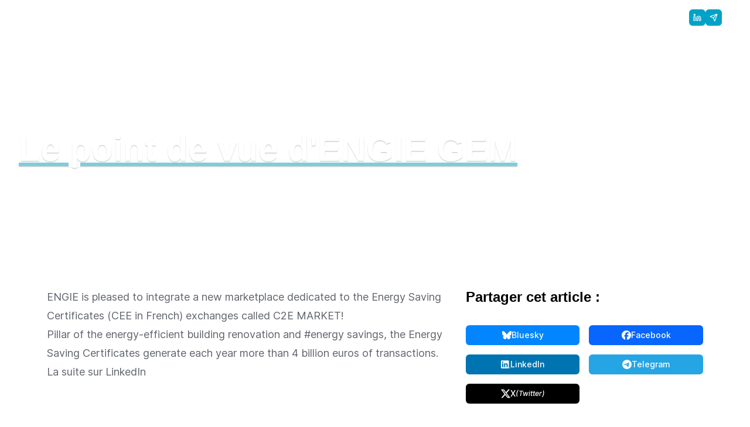

--- FILE ---
content_type: text/html
request_url: https://c2emarket.com/le-point-de-vue-dengie-gem/
body_size: -45
content:
<!DOCTYPE html><html><head><meta http-equiv="refresh" content="0; url=/blog/le-point-de-vue-dengie-gem"></head></html>

--- FILE ---
content_type: text/html
request_url: https://c2emarket.com/blog/le-point-de-vue-dengie-gem
body_size: 47994
content:
<!DOCTYPE html><html lang="fr"><head><meta charset="utf-8"><meta name="viewport" content="width=device-width, initial-scale=1"><title>Le point de vue d'ENGIE GEM  -  C2E Market</title><style type="text/css" data-hid="picture--5a787552"> @media all { .picture--5a787552::before { padding-top: calc((1 / (80 / 107)) * 100%); } } @supports (aspect-ratio: 1) { @media all { .picture--5a787552 { aspect-ratio: 80 / 107; } } }  @supports (aspect-ratio: 1) { @media all { .image--5a787552 { aspect-ratio: 80 / 107; } } }  </style><style type="text/css" data-hid="picture--6000d6da"> @media all { .picture--6000d6da::before { padding-top: calc((1 / (96 / 144)) * 100%); } } @supports (aspect-ratio: 1) { @media all { .picture--6000d6da { aspect-ratio: 96 / 144; } } }  @supports (aspect-ratio: 1) { @media all { .image--6000d6da { aspect-ratio: 96 / 144; } } }  </style><style type="text/css" data-hid="picture--670f39cb"> @media all { .picture--670f39cb::before { padding-top: calc((1 / (250 / 180)) * 100%); } } @supports (aspect-ratio: 1) { @media all { .picture--670f39cb { aspect-ratio: 250 / 180; } } }  @supports (aspect-ratio: 1) { @media all { .image--670f39cb { aspect-ratio: 250 / 180; } } }  </style><style type="text/css" data-hid="picture--7b42da3c"> @media all { .picture--7b42da3c::before { padding-top: calc((1 / (1152 / 1152)) * 100%); } } @supports (aspect-ratio: 1) { @media all { .picture--7b42da3c { aspect-ratio: 1152 / 1152; } } }  @supports (aspect-ratio: 1) { @media all { .image--7b42da3c { aspect-ratio: 1152 / 1152; } } }  </style><style type="text/css" data-hid="picture--5e77914"> @media all { .picture--5e77914::before { padding-top: calc((1 / (1152 / 1152)) * 100%); } } @supports (aspect-ratio: 1) { @media all { .picture--5e77914 { aspect-ratio: 1152 / 1152; } } }  @supports (aspect-ratio: 1) { @media all { .image--5e77914 { aspect-ratio: 1152 / 1152; } } }  </style><style type="text/css" data-hid="picture--93fcde0"> @media all { .picture--93fcde0::before { padding-top: calc((1 / (1152 / 1152)) * 100%); } } @supports (aspect-ratio: 1) { @media all { .picture--93fcde0 { aspect-ratio: 1152 / 1152; } } }  @supports (aspect-ratio: 1) { @media all { .image--93fcde0 { aspect-ratio: 1152 / 1152; } } }  </style><style>.grecaptcha-badge{z-index:50}</style><style>.nuxt-booster-picture[data-v-17a08661]{box-sizing:border-box;display:block;position:relative;width:100%}.nuxt-booster-picture img[data-v-17a08661]{box-sizing:border-box;inset:0;position:absolute}.nuxt-booster-picture[data-v-17a08661]:before{box-sizing:border-box;content:"";display:block;position:relative}@supports (aspect-ratio:1){.nuxt-booster-picture[data-v-17a08661]{position:unset}.nuxt-booster-picture img[data-v-17a08661]{bottom:unset;left:unset;position:unset;right:unset;top:unset}.nuxt-booster-picture[data-v-17a08661]:before{display:none}}</style><style>.nuxt-booster-image[data-v-aceab8e9]{content-visibility:auto;display:block;height:auto;-o-object-fit:cover;object-fit:cover;width:100%}</style><link rel="preload" as="image" imagesrcset="/_ipx/f_webp&q_70&w_320/images/c2emarket/articles/le-point-de-vue-dengie-gem._h8O10FsN_sZXnJXXHcJ6xD6yCg1Q35vJxjknT6WlKT9k.png 320w, /_ipx/f_webp&q_70&w_480/images/c2emarket/articles/le-point-de-vue-dengie-gem._h8O10FsN_sZXnJXXHcJ6xD6yCg1Q35vJxjknT6WlKT9k.png 480w, /_ipx/f_webp&q_70&w_576/images/c2emarket/articles/le-point-de-vue-dengie-gem._h8O10FsN_sZXnJXXHcJ6xD6yCg1Q35vJxjknT6WlKT9k.png 576w, /_ipx/f_webp&q_70&w_640/images/c2emarket/articles/le-point-de-vue-dengie-gem._h8O10FsN_sZXnJXXHcJ6xD6yCg1Q35vJxjknT6WlKT9k.png 640w, /_ipx/f_webp&q_70&w_768/images/c2emarket/articles/le-point-de-vue-dengie-gem._h8O10FsN_sZXnJXXHcJ6xD6yCg1Q35vJxjknT6WlKT9k.png 768w, /_ipx/f_webp&q_70&w_960/images/c2emarket/articles/le-point-de-vue-dengie-gem._h8O10FsN_sZXnJXXHcJ6xD6yCg1Q35vJxjknT6WlKT9k.png 960w, /_ipx/f_webp&q_70&w_1024/images/c2emarket/articles/le-point-de-vue-dengie-gem._h8O10FsN_sZXnJXXHcJ6xD6yCg1Q35vJxjknT6WlKT9k.png 1024w, /_ipx/f_webp&q_70&w_1152/images/c2emarket/articles/le-point-de-vue-dengie-gem._h8O10FsN_sZXnJXXHcJ6xD6yCg1Q35vJxjknT6WlKT9k.png 1152w, /_ipx/f_webp&q_70&w_1280/images/c2emarket/articles/le-point-de-vue-dengie-gem._h8O10FsN_sZXnJXXHcJ6xD6yCg1Q35vJxjknT6WlKT9k.png 1280w, /_ipx/f_webp&q_70&w_1536/images/c2emarket/articles/le-point-de-vue-dengie-gem._h8O10FsN_sZXnJXXHcJ6xD6yCg1Q35vJxjknT6WlKT9k.png 1536w, /_ipx/f_webp&q_70&w_1921/images/c2emarket/articles/le-point-de-vue-dengie-gem._h8O10FsN_sZXnJXXHcJ6xD6yCg1Q35vJxjknT6WlKT9k.png 1921w, /_ipx/f_webp&q_70&w_2048/images/c2emarket/articles/le-point-de-vue-dengie-gem._h8O10FsN_sZXnJXXHcJ6xD6yCg1Q35vJxjknT6WlKT9k.png 2048w, /_ipx/f_webp&q_70&w_2560/images/c2emarket/articles/le-point-de-vue-dengie-gem._h8O10FsN_sZXnJXXHcJ6xD6yCg1Q35vJxjknT6WlKT9k.png 2560w, /_ipx/f_webp&q_70&w_3072/images/c2emarket/articles/le-point-de-vue-dengie-gem._h8O10FsN_sZXnJXXHcJ6xD6yCg1Q35vJxjknT6WlKT9k.png 3072w, /_ipx/f_webp&q_70&w_3842/images/c2emarket/articles/le-point-de-vue-dengie-gem._h8O10FsN_sZXnJXXHcJ6xD6yCg1Q35vJxjknT6WlKT9k.png 3842w" imagesizes="(max-width: 480px) 100vw, (max-width: 576px) 100vw, (max-width: 640px) 100vw, (max-width: 768px) 100vw, (max-width: 1024px) 100vw, (max-width: 1280px) 100vw, (max-width: 1536px) 100vw, (max-width: 1921px) 100vw, 100vw" media="all" crossorigin="anonymous" fetchpriority="high"><meta property="og:image" content="https://c2emarket.com/__og-image__/static/blog/le-point-de-vue-dengie-gem/og.png"><meta property="og:image:type" content="image/png"><meta name="twitter:card" content="summary_large_image"><meta name="twitter:image" content="https://c2emarket.com/__og-image__/static/blog/le-point-de-vue-dengie-gem/og.png"><meta name="twitter:image:src" content="https://c2emarket.com/__og-image__/static/blog/le-point-de-vue-dengie-gem/og.png"><meta property="og:image:width" content="1200"><meta name="twitter:image:width" content="1200"><meta property="og:image:height" content="600"><meta name="twitter:image:height" content="600"><link rel="icon" type="image/png" href="/favicon-c2emarket.png"><meta name="theme-color" content="#00A2C7"><meta name="application-name" content="C2E Market"><meta property="og:type" content="article"><meta name="robots" content="noimageai"><meta name="description" content="ENGIE is pleased to integrate a new marketplace dedicated to the Energy Saving Certificates (CEE in French) exchanges called C2E MARKET!"><script type="module" src="/_nuxt/Ch91rmBH.js" crossorigin></script><meta property="og:title" data-infer content="Le point de vue d'ENGIE GEM  -  C2E Market"><meta property="og:description" data-infer content="ENGIE is pleased to integrate a new marketplace dedicated to the Energy Saving Certificates (CEE in French) exchanges called C2E MARKET!"><link rel="canonical" href="https://c2emarket.com/blog/le-point-de-vue-dengie-gem"><meta property="og:url" content="https://c2emarket.com/blog/le-point-de-vue-dengie-gem"><meta property="og:site_name" content="C2E Market"><script id="unhead:payload" type="application/json">{"templateParams":{"separator":" - "}}</script><script>"use strict";(()=>{const t=window,e=document.documentElement,c=["dark","light"],n=getStorageValue("localStorage","nuxt-color-mode")||"light";let i=n==="system"?u():n;const r=e.getAttribute("data-color-mode-forced");r&&(i=r),l(i),t["__NUXT_COLOR_MODE__"]={preference:n,value:i,getColorScheme:u,addColorScheme:l,removeColorScheme:d};function l(o){const s=""+o+"",a="";e.classList?e.classList.add(s):e.className+=" "+s,a&&e.setAttribute("data-"+a,o)}function d(o){const s=""+o+"",a="";e.classList?e.classList.remove(s):e.className=e.className.replace(new RegExp(s,"g"),""),a&&e.removeAttribute("data-"+a)}function f(o){return t.matchMedia("(prefers-color-scheme"+o+")")}function u(){if(t.matchMedia&&f("").media!=="not all"){for(const o of c)if(f(":"+o).matches)return o}return"light"}})();function getStorageValue(t,e){switch(t){case"localStorage":return window.localStorage.getItem(e);case"sessionStorage":return window.sessionStorage.getItem(e);case"cookie":return getCookie(e);default:return null}}function getCookie(t){const c=("; "+window.document.cookie).split("; "+t+"=");if(c.length===2)return c.pop()?.split(";").shift()}</script><style>:root{--vc-clr-primary:#000;--vc-clr-secondary:#090f207f;--vc-clr-white:#fff}.carousel,.carousel *{box-sizing:border-box}.carousel{height:var(--vc-carousel-height);overscroll-behavior:none;position:relative;touch-action:pan-x pan-y pinch-zoom;z-index:1}.carousel.is-dragging{touch-action:none}.carousel__track{display:flex;gap:var(--vc-slide-gap);height:100%;list-style:none;margin:0;padding:0;position:relative;transition:transform ease-out;transition-duration:var(--vc-transition-duration);width:100%}.carousel__viewport{height:100%;overflow:hidden;width:100%}.carousel__sr-only{border:0;clip:rect(0,0,0,0);height:1px;margin:-1px;overflow:hidden;padding:0;position:absolute;width:1px}.carousel.is-rtl{direction:rtl}.carousel.is-ttb .carousel__track{flex-direction:column}.carousel.is-btt .carousel__track{flex-direction:column-reverse}.carousel.is-vertical .carousel__slide--clone:first-child{margin-block-start:var(--vc-cloned-offset)}.carousel:not(.is-vertical) .carousel__slide--clone:first-child{margin-inline-start:var(--vc-cloned-offset)}.carousel.is-effect-fade .carousel__track{display:grid;grid-template-columns:100%;grid-template-rows:100%;transition:none}.carousel.is-effect-fade .carousel__slide{grid-area:1/1;height:100%;opacity:0;pointer-events:none;transition:opacity ease-in-out;transition-duration:var(--vc-transition-duration);width:100%}.carousel.is-effect-fade .carousel__slide--active{opacity:1;pointer-events:auto}:root{--vc-icn-width:100%}.carousel__icon{fill:currentColor;height:var(--vc-icn-width);width:var(--vc-icn-width)}:root{--vc-nav-background:transparent;--vc-nav-border-radius:0;--vc-nav-color:var(--vc-clr-primary);--vc-nav-color-hover:var(--vc-clr-secondary);--vc-nav-height:30px;--vc-nav-width:30px}.carousel__next,.carousel__prev{align-items:center;background:var(--vc-nav-background);border:0;border-radius:var(--vc-nav-border-radius);color:var(--vc-nav-color);cursor:pointer;display:flex;font-size:var(--vc-nav-height);height:var(--vc-nav-height);inset-block-start:50%;justify-content:center;padding:0;position:absolute;transform:translateY(-50%);width:var(--vc-nav-width)}.carousel__next--disabled,.carousel__prev--disabled{cursor:not-allowed;opacity:.5}.carousel__next{inset-inline-end:0}.carousel__prev{inset-inline-start:0}.carousel.is-vertical .carousel__next,.carousel.is-vertical .carousel__prev{inset-block-start:auto;inset-inline:auto 50%;transform:translate(50%)}.carousel.is-vertical.is-ttb .carousel__next{inset-block-end:0}.carousel.is-vertical.is-btt .carousel__next,.carousel.is-vertical.is-ttb .carousel__prev{inset-block-start:0}.carousel.is-vertical.is-btt .carousel__prev{inset-block-end:0}@media(hover:hover){.carousel__next:hover,.carousel__prev:hover{color:var(--vc-nav-color-hover)}}:root{--vc-pgn-active-color:var(--vc-clr-primary);--vc-pgn-background-color:var(--vc-clr-secondary);--vc-pgn-border-radius:0;--vc-pgn-gap:6px;--vc-pgn-height:4px;--vc-png-bottom:10px;--vc-png-left:auto;--vc-png-right:10px;--vc-pgn-width:16px}.carousel__pagination{bottom:var(--vc-png-bottom);display:flex;gap:var(--vc-pgn-gap);justify-content:center;left:50%;list-style:none;margin:0;padding:0;position:absolute;transform:translate(-50%)}.carousel__pagination-button{background-color:var(--vc-pgn-background-color);border:0;border-radius:var(--vc-pgn-border-radius);cursor:pointer;display:block;height:var(--vc-pgn-height);margin:0;padding:0;width:var(--vc-pgn-width)}.carousel__pagination-button--active{background-color:var(--vc-pgn-active-color)}@media(hover:hover){.carousel__pagination-button:hover{background-color:var(--vc-pgn-active-color)}}.carousel.is-vertical .carousel__pagination{bottom:50%;flex-direction:column;left:var(--vc-png-left);right:var(--vc-png-right);transform:translateY(50%)}.carousel.is-vertical .carousel__pagination-button{height:var(--vc-pgn-width);width:var(--vc-pgn-height)}.carousel.is-btt .carousel__pagination{flex-direction:column-reverse}.carousel__slide{align-items:center;display:flex;flex-shrink:0;justify-content:center;margin:0;transform:translateZ(0)}@font-face{font-family:Inter;src:local("Inter Regular Italic"),local("Inter Italic"),url(/_fonts/AVQSKrNPdk1bU0Z1o_v-IFUBj9g7JWb9DrqW4roxypQ-yoPtV1ZPh_v4LwCpinX8hAAp1nod8ppR8a9f8AXivwc.woff2) format(woff2),url(/_fonts/AVQSKrNPdk1bU0Z1o_v-IFUBj9g7JWb9DrqW4roxypQ-lA7PkFGX_CL1e_gl5w71gJnIZeNkOWtnQMMy8BPj9-M.woff) format(woff);font-display:swap;unicode-range:U+0370-0377,U+037A-037F,U+0384-038A,U+038C,U+038E-03A1,U+03A3-03FF;font-weight:400;font-style:italic}@font-face{font-family:"Inter Fallback: BlinkMacSystemFont";src:local("BlinkMacSystemFont");size-adjust:114.6542%;ascent-override:84.4932%;descent-override:21.0381%;line-gap-override:0%}@font-face{font-family:"Inter Fallback: Segoe UI";src:local("Segoe UI");size-adjust:107.7093%;ascent-override:89.9412%;descent-override:22.3946%;line-gap-override:0%}@font-face{font-family:"Inter Fallback: Helvetica Neue";src:local("Helvetica Neue");size-adjust:106.1198%;ascent-override:91.2883%;descent-override:22.7301%;line-gap-override:0%}@font-face{font-family:"Inter Fallback: Arial";src:local("Arial");size-adjust:107.1194%;ascent-override:90.4365%;descent-override:22.518%;line-gap-override:0%}@font-face{font-family:"Inter Fallback: Noto Sans";src:local("Noto Sans");size-adjust:100.7466%;ascent-override:96.1571%;descent-override:23.9423%;line-gap-override:0%}@font-face{font-family:Inter;src:local("Inter Regular Italic"),local("Inter Italic"),url(/_fonts/kQs9r37d020Z7f1r1hpmwlekQ3VmX-2hJK105TmErgI-KeLvfe5Qvm8Vz_lrLaNVMxIEw4GEzb9kjo5QwP_4kNw.woff2) format(woff2),url(/_fonts/kQs9r37d020Z7f1r1hpmwlekQ3VmX-2hJK105TmErgI-iszy4F54CoOqVdh5jNM9dsxVU_CXNXJABJ9arMuLm7o.woff) format(woff);font-display:swap;unicode-range:U+0000-00FF,U+0131,U+0152-0153,U+02BB-02BC,U+02C6,U+02DA,U+02DC,U+0304,U+0308,U+0329,U+2000-206F,U+20AC,U+2122,U+2191,U+2193,U+2212,U+2215,U+FEFF,U+FFFD;font-weight:400;font-style:italic}@font-face{font-family:Inter;src:local("Inter Regular Italic"),local("Inter Italic"),url(/_fonts/wj1pJn1Lz8OfuVXFyyhdMuejj4LN_szzv7nGfrQP91g-A3Sv_RqTlLL5upjikZDjdvy2_WC_Jb2US62NFtyt5ls.woff2) format(woff2),url(/_fonts/wj1pJn1Lz8OfuVXFyyhdMuejj4LN_szzv7nGfrQP91g-81c0dNjxC5qStzoaIG76KKfbXsYsJD0GZnytmqZ1HF4.woff) format(woff);font-display:swap;unicode-range:U+0301,U+0400-045F,U+0490-0491,U+04B0-04B1,U+2116;font-weight:400;font-style:italic}@font-face{font-family:Inter;src:local("Inter Regular Italic"),local("Inter Italic"),url(/_fonts/8caFUnR9rPDWVUL5R055FFDNKT9pvji_9MwEs_kuuaY-qJFu2wwuCCXQx_ht0ZZvlFZchHYH_rqNCbupp4CYmTI.woff2) format(woff2),url(/_fonts/8caFUnR9rPDWVUL5R055FFDNKT9pvji_9MwEs_kuuaY-0CWw40pv_Wk890dlPw9TIrc-fYG_9TtIdOWDbS1yL4Q.woff) format(woff);font-display:swap;unicode-range:U+1F00-1FFF;font-weight:400;font-style:italic}@font-face{font-family:Inter;src:local("Inter Regular Italic"),local("Inter Italic"),url(/_fonts/PkFjwiqSWM_smUzDUQLnWqQTb7RuScJBEuIapnITyjk-eYdBgtRHXDB_5h_uE9UOKJKVvZH4exJFUWMDy6PJwVo.woff2) format(woff2),url(/_fonts/PkFjwiqSWM_smUzDUQLnWqQTb7RuScJBEuIapnITyjk-ymyKOmFnHiNZ9cJ0D2xyWGMwhp0QYAPf3Rowkzaih4k.woff) format(woff);font-display:swap;unicode-range:U+0100-02BA,U+02BD-02C5,U+02C7-02CC,U+02CE-02D7,U+02DD-02FF,U+0304,U+0308,U+0329,U+1D00-1DBF,U+1E00-1E9F,U+1EF2-1EFF,U+2020,U+20A0-20AB,U+20AD-20C0,U+2113,U+2C60-2C7F,U+A720-A7FF;font-weight:400;font-style:italic}@font-face{font-family:Inter;src:local("Inter Regular Italic"),local("Inter Italic"),url(/_fonts/lftTxCduhgB-WLVr6FL5lpRbU7cz9WqCBt4obVrGZ44-oOVM1o2MngGPnrxlcQX1118ZGO8w4le2cTLR4iitRao.woff2) format(woff2),url(/_fonts/lftTxCduhgB-WLVr6FL5lpRbU7cz9WqCBt4obVrGZ44-PxlPWTJfqp25xYv_vsAdcePdIh4jCEX6Z1r5UyxvXIE.woff) format(woff);font-display:swap;unicode-range:U+0102-0103,U+0110-0111,U+0128-0129,U+0168-0169,U+01A0-01A1,U+01AF-01B0,U+0300-0301,U+0303-0304,U+0308-0309,U+0323,U+0329,U+1EA0-1EF9,U+20AB;font-weight:400;font-style:italic}@font-face{font-family:Inter;src:local("Inter Regular Italic"),local("Inter Italic"),url(/_fonts/TERtjk9_pjhh1WYuvrzIl-DIbPBkapOTE8EaG-DcEuE-gNWFO94yg8VE7p_r2fHTaDMtDUbuKDnlZYRH4RFgAgw.woff2) format(woff2),url(/_fonts/TERtjk9_pjhh1WYuvrzIl-DIbPBkapOTE8EaG-DcEuE-xtrpv8Y2zHRuz5GiKb_ML8RXqtpadJ_J8ftkdCta308.woff) format(woff);font-display:swap;unicode-range:U+0460-052F,U+1C80-1C8A,U+20B4,U+2DE0-2DFF,U+A640-A69F,U+FE2E-FE2F;font-weight:400;font-style:italic}@font-face{font-family:Inter;src:local("Inter Regular"),local("Inter"),url(/_fonts/9hB29X8h0DBaXDbHp4kzDxela2YDLPdV_W0k4aKn1_U-jazvyZmpXeI16PNNPSEUzfmDu6n_sDJh9B4dImVhqqQ.woff2) format(woff2),url(/_fonts/9hB29X8h0DBaXDbHp4kzDxela2YDLPdV_W0k4aKn1_U-ueVKk_xWsOqC4kmBOPKPJ69LjOrGrlwSuuAoe_NXsrA.woff) format(woff);font-display:swap;unicode-range:U+0370-0377,U+037A-037F,U+0384-038A,U+038C,U+038E-03A1,U+03A3-03FF;font-weight:400;font-style:normal}@font-face{font-family:Inter;src:local("Inter Regular"),local("Inter"),url(/_fonts/HMIpvSGaowt7SlR6hOzitNhapl3-DP_uKEIrqDYZqm4-TR4adq7OWcw3ccMrfRUsKwRNoXJh3OBAOX83AEC3CEI.woff2) format(woff2),url(/_fonts/HMIpvSGaowt7SlR6hOzitNhapl3-DP_uKEIrqDYZqm4-m8yISFgR0w4EaLKF3e0HkrYwBJH8_YePDhdcpFPUkCU.woff) format(woff);font-display:swap;unicode-range:U+0000-00FF,U+0131,U+0152-0153,U+02BB-02BC,U+02C6,U+02DA,U+02DC,U+0304,U+0308,U+0329,U+2000-206F,U+20AC,U+2122,U+2191,U+2193,U+2212,U+2215,U+FEFF,U+FFFD;font-weight:400;font-style:normal}@font-face{font-family:Inter;src:local("Inter Regular"),local("Inter"),url(/_fonts/ngplji6NK6i4HCbOOQDImgLGHBPcXnL-Xieliexxh0c-BCH0ybICZ94pKaFAvQjRPipROXr639GIRDTJBV_mMOw.woff2) format(woff2),url(/_fonts/ngplji6NK6i4HCbOOQDImgLGHBPcXnL-Xieliexxh0c-1l4yOXvvMHFGEcOUnDrtdLb5eVbzoJsdOos_TQ7N2hU.woff) format(woff);font-display:swap;unicode-range:U+0301,U+0400-045F,U+0490-0491,U+04B0-04B1,U+2116;font-weight:400;font-style:normal}@font-face{font-family:Inter;src:local("Inter Regular"),local("Inter"),url(/_fonts/rSm-36NA8PjCyS6wIqrI_vB87Fo_ZUlzSmxTZVJlpKQ-THirq_Og9ZME78AmB30blTxFD3iIAvpkwD2PNccV1_A.woff2) format(woff2),url(/_fonts/rSm-36NA8PjCyS6wIqrI_vB87Fo_ZUlzSmxTZVJlpKQ-p6gqGwfLtlhv9rinFzxQSDtre0ldVGVkT_29wpP3I_4.woff) format(woff);font-display:swap;unicode-range:U+1F00-1FFF;font-weight:400;font-style:normal}@font-face{font-family:Inter;src:local("Inter Regular"),local("Inter"),url(/_fonts/5AC1Qevit7uGRY7bM4VpcFqzRACFxiTnVfgeyuCCvck-kl2vzjCfHtsIRYsUSoxPjLWg9oBF4XNhIW2USNDMDRY.woff2) format(woff2),url(/_fonts/5AC1Qevit7uGRY7bM4VpcFqzRACFxiTnVfgeyuCCvck-dRbKmtvYbRloetKwNLwqwMQL4oKYQNDluDMvBVOuzZA.woff) format(woff);font-display:swap;unicode-range:U+0100-02BA,U+02BD-02C5,U+02C7-02CC,U+02CE-02D7,U+02DD-02FF,U+0304,U+0308,U+0329,U+1D00-1DBF,U+1E00-1E9F,U+1EF2-1EFF,U+2020,U+20A0-20AB,U+20AD-20C0,U+2113,U+2C60-2C7F,U+A720-A7FF;font-weight:400;font-style:normal}@font-face{font-family:Inter;src:local("Inter Regular"),local("Inter"),url(/_fonts/Pj0Fj0qO9auKNV7VxzOQzdfjpNG_7SwmCqStaO67pDI-8gMu_yw1cRZS5T4PIHBoOZgA5Gd-XDhCK10gX6rl4X4.woff2) format(woff2),url(/_fonts/Pj0Fj0qO9auKNV7VxzOQzdfjpNG_7SwmCqStaO67pDI-y3MWzafHcl726RH2_PZuOpxugTuAieHoA7sirsd6Ja8.woff) format(woff);font-display:swap;unicode-range:U+0102-0103,U+0110-0111,U+0128-0129,U+0168-0169,U+01A0-01A1,U+01AF-01B0,U+0300-0301,U+0303-0304,U+0308-0309,U+0323,U+0329,U+1EA0-1EF9,U+20AB;font-weight:400;font-style:normal}@font-face{font-family:Inter;src:local("Inter Regular"),local("Inter"),url(/_fonts/irParzGoUQMXeVsxGnEfoW-qVH0RuSevVMTOXm5dj8s-nDRhl1z19fhl_BKv5IBf9Cdjo0BvxiwSJscNDZug-5w.woff2) format(woff2),url(/_fonts/irParzGoUQMXeVsxGnEfoW-qVH0RuSevVMTOXm5dj8s-1LuhLhPFg2qWHTj7LXTocM3orPoA11QesR4wGZj5fAo.woff) format(woff);font-display:swap;unicode-range:U+0460-052F,U+1C80-1C8A,U+20B4,U+2DE0-2DFF,U+A640-A69F,U+FE2E-FE2F;font-weight:400;font-style:normal}@font-face{font-family:"Bricolage Grotesque Fallback: Segoe UI";src:local("Segoe UI");size-adjust:106.0088%;ascent-override:87.7286%;descent-override:25.4696%;line-gap-override:0%}@font-face{font-family:Bricolage Grotesque;src:local("Bricolage Grotesque Medium"),url(/_fonts/djOZ1eKc6OErQazvrczqqszFBvCmHf8IYupi1hxRxEQ-Dx_UiBbffbmMNqIbjA15HaxsuBxbTtaU_AmQ7VBwDaQ.woff2) format(woff2),url(/_fonts/djOZ1eKc6OErQazvrczqqszFBvCmHf8IYupi1hxRxEQ-O4IjD8W9yAZaq_RwePpv3l8IsRXYkTk-Ae_SyQThMOs.woff) format(woff);font-display:swap;unicode-range:U+0102-0103,U+0110-0111,U+0128-0129,U+0168-0169,U+01A0-01A1,U+01AF-01B0,U+0300-0301,U+0303-0304,U+0308-0309,U+0323,U+0329,U+1EA0-1EF9,U+20AB;font-weight:500;font-style:normal}@font-face{font-family:Bricolage Grotesque;src:local("Bricolage Grotesque SemiBold"),url(/_fonts/Yji_ho4aiFbrTFXAna0Os8v5ver5Ou9aTVA8mitO82o-Z461GLkuf1xGIrNsRW3__2SKYfqudmsHix0ywCssm-Q.woff2) format(woff2),url(/_fonts/Yji_ho4aiFbrTFXAna0Os8v5ver5Ou9aTVA8mitO82o-Z36ykjsHo8JP5Ra4undnbwBcsYbc5tgnozlSZvpguMU.woff) format(woff);font-display:swap;unicode-range:U+0000-00FF,U+0131,U+0152-0153,U+02BB-02BC,U+02C6,U+02DA,U+02DC,U+0304,U+0308,U+0329,U+2000-206F,U+20AC,U+2122,U+2191,U+2193,U+2212,U+2215,U+FEFF,U+FFFD;font-weight:600;font-style:normal}@font-face{font-family:Bricolage Grotesque;src:local("Bricolage Grotesque Medium"),url(/_fonts/gmdPo28pirubJxYsyp3EUSVkzxVxrNtVj0AghWV1Aw4-HU4782y41eUvWgje6DzjFcMYr_5lQgY7-t_7zgDtWRc.woff2) format(woff2),url(/_fonts/gmdPo28pirubJxYsyp3EUSVkzxVxrNtVj0AghWV1Aw4-baxKg9MSjeTqw8x1mgL1LNmaFwgStLyCx6dUF5WvfPY.woff) format(woff);font-display:swap;unicode-range:U+0000-00FF,U+0131,U+0152-0153,U+02BB-02BC,U+02C6,U+02DA,U+02DC,U+0304,U+0308,U+0329,U+2000-206F,U+20AC,U+2122,U+2191,U+2193,U+2212,U+2215,U+FEFF,U+FFFD;font-weight:500;font-style:normal}@font-face{font-family:Bricolage Grotesque;src:local("Bricolage Grotesque Medium"),url(/_fonts/HPg_zslpDdlL9_MI0rLfM25N9eKW89Wc9ZtTJIFgURU-brstBsqJ8W4cGD8NIrqVqd7uZkS3TDx5Hccly4tzwNQ.woff2) format(woff2),url(/_fonts/HPg_zslpDdlL9_MI0rLfM25N9eKW89Wc9ZtTJIFgURU-Kl1AEo1HeOPo8L0bBWmLRk_nMhmvxGn9OdNZf5SQJp4.woff) format(woff);font-display:swap;unicode-range:U+0100-02BA,U+02BD-02C5,U+02C7-02CC,U+02CE-02D7,U+02DD-02FF,U+0304,U+0308,U+0329,U+1D00-1DBF,U+1E00-1E9F,U+1EF2-1EFF,U+2020,U+20A0-20AB,U+20AD-20C0,U+2113,U+2C60-2C7F,U+A720-A7FF;font-weight:500;font-style:normal}@font-face{font-family:Bricolage Grotesque;src:local("Bricolage Grotesque SemiBold"),url(/_fonts/3YSYzL06SFMSkG50ClJD8OZiiWqZwbHmgL9umTgt80A-ZeAlqKcFctL9ZrPJOfjCg6uF2AefMxKaYDOR8DGKnks.woff2) format(woff2),url(/_fonts/3YSYzL06SFMSkG50ClJD8OZiiWqZwbHmgL9umTgt80A-G__80CSJ1CO_dQ7o6SxzEQDoFP_oel9UUQFWFT1kdEU.woff) format(woff);font-display:swap;unicode-range:U+0100-02BA,U+02BD-02C5,U+02C7-02CC,U+02CE-02D7,U+02DD-02FF,U+0304,U+0308,U+0329,U+1D00-1DBF,U+1E00-1E9F,U+1EF2-1EFF,U+2020,U+20A0-20AB,U+20AD-20C0,U+2113,U+2C60-2C7F,U+A720-A7FF;font-weight:600;font-style:normal}@font-face{font-family:"Bricolage Grotesque Fallback: BlinkMacSystemFont";src:local("BlinkMacSystemFont");size-adjust:112.8441%;ascent-override:82.4146%;descent-override:23.9268%;line-gap-override:0%}@font-face{font-family:"Bricolage Grotesque Fallback: Arial";src:local("Arial");size-adjust:105.4283%;ascent-override:88.2116%;descent-override:25.6098%;line-gap-override:0%}@font-face{font-family:Bricolage Grotesque;src:local("Bricolage Grotesque SemiBold"),url(/_fonts/jOXavlejkdGLhetFXrYi3xgfsu6-wuVpIN3IKxd2lak-Tc0CcoS4qpUF5Fzqu9IhG6KfOEih6t5gNLK3SDk7QpE.woff2) format(woff2),url(/_fonts/jOXavlejkdGLhetFXrYi3xgfsu6-wuVpIN3IKxd2lak-bL0unUw3jQONrnV_m6ZvBRccRx5waYeooXtQCzM7J1I.woff) format(woff);font-display:swap;unicode-range:U+0102-0103,U+0110-0111,U+0128-0129,U+0168-0169,U+01A0-01A1,U+01AF-01B0,U+0300-0301,U+0303-0304,U+0308-0309,U+0323,U+0329,U+1EA0-1EF9,U+20AB;font-weight:600;font-style:normal}@font-face{font-family:"Bricolage Grotesque Fallback: Helvetica Neue";src:local("Helvetica Neue");size-adjust:104.4444%;ascent-override:89.0426%;descent-override:25.8511%;line-gap-override:0%}@font-face{font-family:"Bricolage Grotesque Fallback: Noto Sans";src:local("Noto Sans");size-adjust:99.1561%;ascent-override:93.7915%;descent-override:27.2298%;line-gap-override:0%}*,:after,:before{--tw-border-spacing-x:0;--tw-border-spacing-y:0;--tw-translate-x:0;--tw-translate-y:0;--tw-rotate:0;--tw-skew-x:0;--tw-skew-y:0;--tw-scale-x:1;--tw-scale-y:1;--tw-pan-x: ;--tw-pan-y: ;--tw-pinch-zoom: ;--tw-scroll-snap-strictness:proximity;--tw-gradient-from-position: ;--tw-gradient-via-position: ;--tw-gradient-to-position: ;--tw-ordinal: ;--tw-slashed-zero: ;--tw-numeric-figure: ;--tw-numeric-spacing: ;--tw-numeric-fraction: ;--tw-ring-inset: ;--tw-ring-offset-width:0px;--tw-ring-offset-color:#fff;--tw-ring-color:rgba(59,130,246,.5);--tw-ring-offset-shadow:0 0 #0000;--tw-ring-shadow:0 0 #0000;--tw-shadow:0 0 #0000;--tw-shadow-colored:0 0 #0000;--tw-blur: ;--tw-brightness: ;--tw-contrast: ;--tw-grayscale: ;--tw-hue-rotate: ;--tw-invert: ;--tw-saturate: ;--tw-sepia: ;--tw-drop-shadow: ;--tw-backdrop-blur: ;--tw-backdrop-brightness: ;--tw-backdrop-contrast: ;--tw-backdrop-grayscale: ;--tw-backdrop-hue-rotate: ;--tw-backdrop-invert: ;--tw-backdrop-opacity: ;--tw-backdrop-saturate: ;--tw-backdrop-sepia: ;--tw-contain-size: ;--tw-contain-layout: ;--tw-contain-paint: ;--tw-contain-style: }::backdrop{--tw-border-spacing-x:0;--tw-border-spacing-y:0;--tw-translate-x:0;--tw-translate-y:0;--tw-rotate:0;--tw-skew-x:0;--tw-skew-y:0;--tw-scale-x:1;--tw-scale-y:1;--tw-pan-x: ;--tw-pan-y: ;--tw-pinch-zoom: ;--tw-scroll-snap-strictness:proximity;--tw-gradient-from-position: ;--tw-gradient-via-position: ;--tw-gradient-to-position: ;--tw-ordinal: ;--tw-slashed-zero: ;--tw-numeric-figure: ;--tw-numeric-spacing: ;--tw-numeric-fraction: ;--tw-ring-inset: ;--tw-ring-offset-width:0px;--tw-ring-offset-color:#fff;--tw-ring-color:rgba(59,130,246,.5);--tw-ring-offset-shadow:0 0 #0000;--tw-ring-shadow:0 0 #0000;--tw-shadow:0 0 #0000;--tw-shadow-colored:0 0 #0000;--tw-blur: ;--tw-brightness: ;--tw-contrast: ;--tw-grayscale: ;--tw-hue-rotate: ;--tw-invert: ;--tw-saturate: ;--tw-sepia: ;--tw-drop-shadow: ;--tw-backdrop-blur: ;--tw-backdrop-brightness: ;--tw-backdrop-contrast: ;--tw-backdrop-grayscale: ;--tw-backdrop-hue-rotate: ;--tw-backdrop-invert: ;--tw-backdrop-opacity: ;--tw-backdrop-saturate: ;--tw-backdrop-sepia: ;--tw-contain-size: ;--tw-contain-layout: ;--tw-contain-paint: ;--tw-contain-style: }*,:after,:before{border:0 solid;box-sizing:border-box}:after,:before{--tw-content:""}:host,html{line-height:1.5;-webkit-text-size-adjust:100%;font-family:Inter,"Inter Fallback: BlinkMacSystemFont","Inter Fallback: Segoe UI","Inter Fallback: Helvetica Neue","Inter Fallback: Arial","Inter Fallback: Noto Sans",ui-sans-serif,system-ui,sans-serif,Apple Color Emoji,Segoe UI Emoji,Segoe UI Symbol,Noto Color Emoji;font-feature-settings:normal;font-variation-settings:normal;-moz-tab-size:4;-o-tab-size:4;tab-size:4;-webkit-tap-highlight-color:transparent}body{line-height:inherit;margin:0}hr{border-top-width:1px;color:inherit;height:0}abbr:where([title]){-webkit-text-decoration:underline dotted;text-decoration:underline dotted}h1,h2,h3,h4,h5,h6{font-size:inherit;font-weight:inherit}a{color:inherit;text-decoration:inherit}b,strong{font-weight:bolder}code,kbd,pre,samp{font-family:ui-monospace,SFMono-Regular,Menlo,Monaco,Consolas,Liberation Mono,Courier New,monospace;font-feature-settings:normal;font-size:1em;font-variation-settings:normal}small{font-size:80%}sub,sup{font-size:75%;line-height:0;position:relative;vertical-align:baseline}sub{bottom:-.25em}sup{top:-.5em}table{border-collapse:collapse;border-color:inherit;text-indent:0}button,input,optgroup,select,textarea{color:inherit;font-family:inherit;font-feature-settings:inherit;font-size:100%;font-variation-settings:inherit;font-weight:inherit;letter-spacing:inherit;line-height:inherit;margin:0;padding:0}button,select{text-transform:none}button,input:where([type=button]),input:where([type=reset]),input:where([type=submit]){-webkit-appearance:button;background-color:transparent;background-image:none}:-moz-focusring{outline:auto}:-moz-ui-invalid{box-shadow:none}progress{vertical-align:baseline}::-webkit-inner-spin-button,::-webkit-outer-spin-button{height:auto}[type=search]{-webkit-appearance:textfield;outline-offset:-2px}::-webkit-search-decoration{-webkit-appearance:none}::-webkit-file-upload-button{-webkit-appearance:button;font:inherit}summary{display:list-item}blockquote,dd,dl,figure,h1,h2,h3,h4,h5,h6,hr,p,pre{margin:0}fieldset{margin:0}fieldset,legend{padding:0}menu,ol,ul{list-style:none;margin:0;padding:0}dialog{padding:0}textarea{resize:vertical}input::-moz-placeholder,textarea::-moz-placeholder{color:#9ca3af;opacity:1}input::placeholder,textarea::placeholder{color:#9ca3af;opacity:1}[role=button],button{cursor:pointer}:disabled{cursor:default}audio,canvas,embed,iframe,img,object,svg,video{display:block;vertical-align:middle}img,video{height:auto;max-width:100%}[hidden]:where(:not([hidden=until-found])){display:none}[multiple],[type=date],[type=datetime-local],[type=email],[type=month],[type=number],[type=password],[type=search],[type=tel],[type=text],[type=time],[type=url],[type=week],input:where(:not([type])),select,textarea{-webkit-appearance:none;-moz-appearance:none;appearance:none;background-color:#fff;border-color:#6b7280;border-radius:0;border-width:1px;font-size:1rem;line-height:1.5rem;padding:.5rem .75rem;--tw-shadow:0 0 #0000}[multiple]:focus,[type=date]:focus,[type=datetime-local]:focus,[type=email]:focus,[type=month]:focus,[type=number]:focus,[type=password]:focus,[type=search]:focus,[type=tel]:focus,[type=text]:focus,[type=time]:focus,[type=url]:focus,[type=week]:focus,input:where(:not([type])):focus,select:focus,textarea:focus{outline:2px solid transparent;outline-offset:2px;--tw-ring-inset:var(--tw-empty, );--tw-ring-offset-width:0px;--tw-ring-offset-color:#fff;--tw-ring-color:#2563eb;--tw-ring-offset-shadow:var(--tw-ring-inset) 0 0 0 var(--tw-ring-offset-width) var(--tw-ring-offset-color);--tw-ring-shadow:var(--tw-ring-inset) 0 0 0 calc(1px + var(--tw-ring-offset-width)) var(--tw-ring-color);border-color:#2563eb;box-shadow:var(--tw-ring-offset-shadow),var(--tw-ring-shadow),var(--tw-shadow)}input::-moz-placeholder,textarea::-moz-placeholder{color:#6b7280;opacity:1}input::placeholder,textarea::placeholder{color:#6b7280;opacity:1}::-webkit-datetime-edit-fields-wrapper{padding:0}::-webkit-date-and-time-value{min-height:1.5em;text-align:inherit}::-webkit-datetime-edit{display:inline-flex}::-webkit-datetime-edit,::-webkit-datetime-edit-day-field,::-webkit-datetime-edit-hour-field,::-webkit-datetime-edit-meridiem-field,::-webkit-datetime-edit-millisecond-field,::-webkit-datetime-edit-minute-field,::-webkit-datetime-edit-month-field,::-webkit-datetime-edit-second-field,::-webkit-datetime-edit-year-field{padding-bottom:0;padding-top:0}select{background-image:url("data:image/svg+xml;charset=utf-8,%3Csvg xmlns='http://www.w3.org/2000/svg' fill='none' viewBox='0 0 20 20'%3E%3Cpath stroke='%236b7280' stroke-linecap='round' stroke-linejoin='round' stroke-width='1.5' d='m6 8 4 4 4-4'/%3E%3C/svg%3E");background-position:right .5rem center;background-repeat:no-repeat;background-size:1.5em 1.5em;padding-right:2.5rem;-webkit-print-color-adjust:exact;print-color-adjust:exact}[multiple],[size]:where(select:not([size="1"])){background-image:none;background-position:0 0;background-repeat:unset;background-size:initial;padding-right:.75rem;-webkit-print-color-adjust:unset;print-color-adjust:unset}[type=checkbox],[type=radio]{-webkit-appearance:none;-moz-appearance:none;appearance:none;background-color:#fff;background-origin:border-box;border-color:#6b7280;border-width:1px;color:#2563eb;display:inline-block;flex-shrink:0;height:1rem;padding:0;-webkit-print-color-adjust:exact;print-color-adjust:exact;-webkit-user-select:none;-moz-user-select:none;user-select:none;vertical-align:middle;width:1rem;--tw-shadow:0 0 #0000}[type=checkbox]{border-radius:0}[type=radio]{border-radius:100%}[type=checkbox]:focus,[type=radio]:focus{outline:2px solid transparent;outline-offset:2px;--tw-ring-inset:var(--tw-empty, );--tw-ring-offset-width:2px;--tw-ring-offset-color:#fff;--tw-ring-color:#2563eb;--tw-ring-offset-shadow:var(--tw-ring-inset) 0 0 0 var(--tw-ring-offset-width) var(--tw-ring-offset-color);--tw-ring-shadow:var(--tw-ring-inset) 0 0 0 calc(2px + var(--tw-ring-offset-width)) var(--tw-ring-color);box-shadow:var(--tw-ring-offset-shadow),var(--tw-ring-shadow),var(--tw-shadow)}[type=checkbox]:checked,[type=radio]:checked{background-color:currentColor;background-position:50%;background-repeat:no-repeat;background-size:100% 100%;border-color:transparent}[type=checkbox]:checked{background-image:url("data:image/svg+xml;charset=utf-8,%3Csvg xmlns='http://www.w3.org/2000/svg' fill='%23fff' viewBox='0 0 16 16'%3E%3Cpath d='M12.207 4.793a1 1 0 0 1 0 1.414l-5 5a1 1 0 0 1-1.414 0l-2-2a1 1 0 0 1 1.414-1.414L6.5 9.086l4.293-4.293a1 1 0 0 1 1.414 0'/%3E%3C/svg%3E")}@media(forced-colors:active){[type=checkbox]:checked{-webkit-appearance:auto;-moz-appearance:auto;appearance:auto}}[type=radio]:checked{background-image:url("data:image/svg+xml;charset=utf-8,%3Csvg xmlns='http://www.w3.org/2000/svg' fill='%23fff' viewBox='0 0 16 16'%3E%3Ccircle cx='8' cy='8' r='3'/%3E%3C/svg%3E")}@media(forced-colors:active){[type=radio]:checked{-webkit-appearance:auto;-moz-appearance:auto;appearance:auto}}[type=checkbox]:checked:focus,[type=checkbox]:checked:hover,[type=radio]:checked:focus,[type=radio]:checked:hover{background-color:currentColor;border-color:transparent}[type=checkbox]:indeterminate{background-color:currentColor;background-image:url("data:image/svg+xml;charset=utf-8,%3Csvg xmlns='http://www.w3.org/2000/svg' fill='none' viewBox='0 0 16 16'%3E%3Cpath stroke='%23fff' stroke-linecap='round' stroke-linejoin='round' stroke-width='2' d='M4 8h8'/%3E%3C/svg%3E");background-position:50%;background-repeat:no-repeat;background-size:100% 100%;border-color:transparent}@media(forced-colors:active){[type=checkbox]:indeterminate{-webkit-appearance:auto;-moz-appearance:auto;appearance:auto}}[type=checkbox]:indeterminate:focus,[type=checkbox]:indeterminate:hover{background-color:currentColor;border-color:transparent}[type=file]{background:unset;border-color:inherit;border-radius:0;border-width:0;font-size:unset;line-height:inherit;padding:0}[type=file]:focus{outline:1px solid ButtonText;outline:1px auto -webkit-focus-ring-color}.form-input:focus,.form-multiselect:focus,.form-select:focus,.form-textarea:focus,[multiple]:focus,[type=date]:focus,[type=datetime-local]:focus,[type=email]:focus,[type=month]:focus,[type=number]:focus,[type=password]:focus,[type=search]:focus,[type=tel]:focus,[type=text]:focus,[type=time]:focus,[type=url]:focus,[type=week]:focus,select:focus,textarea:focus{--tw-border-opacity:1;border-color:rgb(125 206 220/var(--tw-border-opacity,1));--tw-ring-opacity:1;--tw-ring-color:rgb(125 206 220/var(--tw-ring-opacity,1))}.form-input,.form-multiselect,.form-select,.form-textarea,[multiple],[type=date],[type=datetime-local],[type=email],[type=month],[type=number],[type=password],[type=search],[type=tel],[type=text],[type=time],[type=url],[type=week],select,textarea{--tw-border-opacity:1;border-color:rgb(205 206 214/var(--tw-border-opacity,1));--tw-shadow:0 1px 2px 0 rgba(0,0,0,.05);--tw-shadow-colored:0 1px 2px 0 var(--tw-shadow-color);box-shadow:var(--tw-ring-offset-shadow,0 0 #0000),var(--tw-ring-shadow,0 0 #0000),var(--tw-shadow)}.container{width:100%}@media(min-width:640px){.container{max-width:640px}}@media(min-width:768px){.container{max-width:768px}}@media(min-width:1024px){.container{max-width:1024px}}@media(min-width:1280px){.container{max-width:1280px}}@media(min-width:1536px){.container{max-width:1536px}}.form-checkbox,.form-radio{-webkit-appearance:none;-moz-appearance:none;appearance:none;background-color:#fff;background-origin:border-box;border-color:#6b7280;border-width:1px;color:#2563eb;display:inline-block;flex-shrink:0;height:1rem;padding:0;-webkit-print-color-adjust:exact;print-color-adjust:exact;-webkit-user-select:none;-moz-user-select:none;user-select:none;vertical-align:middle;width:1rem;--tw-shadow:0 0 #0000}.form-checkbox{border-radius:0}.form-checkbox:focus,.form-radio:focus{outline:2px solid transparent;outline-offset:2px;--tw-ring-inset:var(--tw-empty, );--tw-ring-offset-width:2px;--tw-ring-offset-color:#fff;--tw-ring-color:#2563eb;--tw-ring-offset-shadow:var(--tw-ring-inset) 0 0 0 var(--tw-ring-offset-width) var(--tw-ring-offset-color);--tw-ring-shadow:var(--tw-ring-inset) 0 0 0 calc(2px + var(--tw-ring-offset-width)) var(--tw-ring-color);box-shadow:var(--tw-ring-offset-shadow),var(--tw-ring-shadow),var(--tw-shadow)}.form-checkbox:checked,.form-radio:checked{background-color:currentColor;background-position:50%;background-repeat:no-repeat;background-size:100% 100%;border-color:transparent}.form-checkbox:checked{background-image:url("data:image/svg+xml;charset=utf-8,%3Csvg xmlns='http://www.w3.org/2000/svg' fill='%23fff' viewBox='0 0 16 16'%3E%3Cpath d='M12.207 4.793a1 1 0 0 1 0 1.414l-5 5a1 1 0 0 1-1.414 0l-2-2a1 1 0 0 1 1.414-1.414L6.5 9.086l4.293-4.293a1 1 0 0 1 1.414 0'/%3E%3C/svg%3E")}@media(forced-colors:active){.form-checkbox:checked{-webkit-appearance:auto;-moz-appearance:auto;appearance:auto}}.form-checkbox:checked:focus,.form-checkbox:checked:hover,.form-radio:checked:focus,.form-radio:checked:hover{background-color:currentColor;border-color:transparent}.form-checkbox:indeterminate{background-color:currentColor;background-image:url("data:image/svg+xml;charset=utf-8,%3Csvg xmlns='http://www.w3.org/2000/svg' fill='none' viewBox='0 0 16 16'%3E%3Cpath stroke='%23fff' stroke-linecap='round' stroke-linejoin='round' stroke-width='2' d='M4 8h8'/%3E%3C/svg%3E");background-position:50%;background-repeat:no-repeat;background-size:100% 100%;border-color:transparent}@media(forced-colors:active){.form-checkbox:indeterminate{-webkit-appearance:auto;-moz-appearance:auto;appearance:auto}}.form-checkbox:indeterminate:focus,.form-checkbox:indeterminate:hover{background-color:currentColor;border-color:transparent}.i-lucide-alert-circle{--svg:url("data:image/svg+xml;charset=utf-8,%3Csvg xmlns='http://www.w3.org/2000/svg' width='24' height='24' viewBox='0 0 24 24'%3E%3Cg fill='none' stroke='%23000' stroke-linecap='round' stroke-linejoin='round' stroke-width='2'%3E%3Ccircle cx='12' cy='12' r='10'/%3E%3Cpath d='M12 8v4m0 4h.01'/%3E%3C/g%3E%3C/svg%3E")}.i-lucide-alert-circle,.i-lucide-alert-triangle{background-color:currentColor;display:inline-block;height:1em;-webkit-mask-image:var(--svg);mask-image:var(--svg);-webkit-mask-repeat:no-repeat;mask-repeat:no-repeat;-webkit-mask-size:100% 100%;mask-size:100% 100%;width:1em}.i-lucide-alert-triangle{--svg:url("data:image/svg+xml;charset=utf-8,%3Csvg xmlns='http://www.w3.org/2000/svg' width='24' height='24' viewBox='0 0 24 24'%3E%3Cpath fill='none' stroke='%23000' stroke-linecap='round' stroke-linejoin='round' stroke-width='2' d='m21.73 18-8-14a2 2 0 0 0-3.48 0l-8 14A2 2 0 0 0 4 21h16a2 2 0 0 0 1.73-3M12 9v4m0 4h.01'/%3E%3C/svg%3E")}.i-lucide-arrow-down-wide-narrow{--svg:url("data:image/svg+xml;charset=utf-8,%3Csvg xmlns='http://www.w3.org/2000/svg' width='24' height='24' viewBox='0 0 24 24'%3E%3Cpath fill='none' stroke='%23000' stroke-linecap='round' stroke-linejoin='round' stroke-width='2' d='m3 16 4 4 4-4m-4 4V4m4 0h10M11 8h7m-7 4h4'/%3E%3C/svg%3E")}.i-lucide-arrow-down-wide-narrow,.i-lucide-arrow-right{background-color:currentColor;display:inline-block;height:1em;-webkit-mask-image:var(--svg);mask-image:var(--svg);-webkit-mask-repeat:no-repeat;mask-repeat:no-repeat;-webkit-mask-size:100% 100%;mask-size:100% 100%;width:1em}.i-lucide-arrow-right{--svg:url("data:image/svg+xml;charset=utf-8,%3Csvg xmlns='http://www.w3.org/2000/svg' width='24' height='24' viewBox='0 0 24 24'%3E%3Cpath fill='none' stroke='%23000' stroke-linecap='round' stroke-linejoin='round' stroke-width='2' d='M5 12h14m-7-7 7 7-7 7'/%3E%3C/svg%3E")}.i-lucide-arrow-up-wide-narrow{--svg:url("data:image/svg+xml;charset=utf-8,%3Csvg xmlns='http://www.w3.org/2000/svg' width='24' height='24' viewBox='0 0 24 24'%3E%3Cpath fill='none' stroke='%23000' stroke-linecap='round' stroke-linejoin='round' stroke-width='2' d='m3 8 4-4 4 4M7 4v16m4-8h10m-10 4h7m-7 4h4'/%3E%3C/svg%3E")}.i-lucide-arrow-up-wide-narrow,.i-lucide-award{background-color:currentColor;display:inline-block;height:1em;-webkit-mask-image:var(--svg);mask-image:var(--svg);-webkit-mask-repeat:no-repeat;mask-repeat:no-repeat;-webkit-mask-size:100% 100%;mask-size:100% 100%;width:1em}.i-lucide-award{--svg:url("data:image/svg+xml;charset=utf-8,%3Csvg xmlns='http://www.w3.org/2000/svg' width='24' height='24' viewBox='0 0 24 24'%3E%3Cg fill='none' stroke='%23000' stroke-linecap='round' stroke-linejoin='round' stroke-width='2'%3E%3Cpath d='m15.477 12.89 1.515 8.526a.5.5 0 0 1-.81.47l-3.58-2.687a1 1 0 0 0-1.197 0l-3.586 2.686a.5.5 0 0 1-.81-.469l1.514-8.526'/%3E%3Ccircle cx='12' cy='8' r='6'/%3E%3C/g%3E%3C/svg%3E")}.i-lucide-badge-check{--svg:url("data:image/svg+xml;charset=utf-8,%3Csvg xmlns='http://www.w3.org/2000/svg' width='24' height='24' viewBox='0 0 24 24'%3E%3Cg fill='none' stroke='%23000' stroke-linecap='round' stroke-linejoin='round' stroke-width='2'%3E%3Cpath d='M3.85 8.62a4 4 0 0 1 4.78-4.77 4 4 0 0 1 6.74 0 4 4 0 0 1 4.78 4.78 4 4 0 0 1 0 6.74 4 4 0 0 1-4.77 4.78 4 4 0 0 1-6.75 0 4 4 0 0 1-4.78-4.77 4 4 0 0 1 0-6.76'/%3E%3Cpath d='m9 12 2 2 4-4'/%3E%3C/g%3E%3C/svg%3E")}.i-lucide-badge-check,.i-lucide-badge-euro{background-color:currentColor;display:inline-block;height:1em;-webkit-mask-image:var(--svg);mask-image:var(--svg);-webkit-mask-repeat:no-repeat;mask-repeat:no-repeat;-webkit-mask-size:100% 100%;mask-size:100% 100%;width:1em}.i-lucide-badge-euro{--svg:url("data:image/svg+xml;charset=utf-8,%3Csvg xmlns='http://www.w3.org/2000/svg' width='24' height='24' viewBox='0 0 24 24'%3E%3Cg fill='none' stroke='%23000' stroke-linecap='round' stroke-linejoin='round' stroke-width='2'%3E%3Cpath d='M3.85 8.62a4 4 0 0 1 4.78-4.77 4 4 0 0 1 6.74 0 4 4 0 0 1 4.78 4.78 4 4 0 0 1 0 6.74 4 4 0 0 1-4.77 4.78 4 4 0 0 1-6.75 0 4 4 0 0 1-4.78-4.77 4 4 0 0 1 0-6.76M7 12h5'/%3E%3Cpath d='M15 9.4a4 4 0 1 0 0 5.2'/%3E%3C/g%3E%3C/svg%3E")}.i-lucide-bell-ring{--svg:url("data:image/svg+xml;charset=utf-8,%3Csvg xmlns='http://www.w3.org/2000/svg' width='24' height='24' viewBox='0 0 24 24'%3E%3Cpath fill='none' stroke='%23000' stroke-linecap='round' stroke-linejoin='round' stroke-width='2' d='M10.268 21a2 2 0 0 0 3.464 0M22 8c0-2.3-.8-4.3-2-6M3.262 15.326A1 1 0 0 0 4 17h16a1 1 0 0 0 .74-1.673C19.41 13.956 18 12.499 18 8A6 6 0 0 0 6 8c0 4.499-1.411 5.956-2.738 7.326M4 2C2.8 3.7 2 5.7 2 8'/%3E%3C/svg%3E")}.i-lucide-bell-ring,.i-lucide-bug{background-color:currentColor;display:inline-block;height:1em;-webkit-mask-image:var(--svg);mask-image:var(--svg);-webkit-mask-repeat:no-repeat;mask-repeat:no-repeat;-webkit-mask-size:100% 100%;mask-size:100% 100%;width:1em}.i-lucide-bug{--svg:url("data:image/svg+xml;charset=utf-8,%3Csvg xmlns='http://www.w3.org/2000/svg' width='24' height='24' viewBox='0 0 24 24'%3E%3Cg fill='none' stroke='%23000' stroke-linecap='round' stroke-linejoin='round' stroke-width='2'%3E%3Cpath d='M12 20v-9m2-4a4 4 0 0 1 4 4v3a6 6 0 0 1-12 0v-3a4 4 0 0 1 4-4zm.12-3.12L16 2'/%3E%3Cpath d='M21 21a4 4 0 0 0-3.81-4M21 5a4 4 0 0 1-3.55 3.97M22 13h-4M3 21a4 4 0 0 1 3.81-4M3 5a4 4 0 0 0 3.55 3.97M6 13H2M8 2l1.88 1.88M9 7.13V6a3 3 0 1 1 6 0v1.13'/%3E%3C/g%3E%3C/svg%3E")}.i-lucide-calendar-days{--svg:url("data:image/svg+xml;charset=utf-8,%3Csvg xmlns='http://www.w3.org/2000/svg' width='24' height='24' viewBox='0 0 24 24'%3E%3Cg fill='none' stroke='%23000' stroke-linecap='round' stroke-linejoin='round' stroke-width='2'%3E%3Cpath d='M8 2v4m8-4v4'/%3E%3Crect width='18' height='18' x='3' y='4' rx='2'/%3E%3Cpath d='M3 10h18M8 14h.01M12 14h.01M16 14h.01M8 18h.01M12 18h.01M16 18h.01'/%3E%3C/g%3E%3C/svg%3E")}.i-lucide-calendar-days,.i-lucide-chart-no-axes-combined{background-color:currentColor;display:inline-block;height:1em;-webkit-mask-image:var(--svg);mask-image:var(--svg);-webkit-mask-repeat:no-repeat;mask-repeat:no-repeat;-webkit-mask-size:100% 100%;mask-size:100% 100%;width:1em}.i-lucide-chart-no-axes-combined{--svg:url("data:image/svg+xml;charset=utf-8,%3Csvg xmlns='http://www.w3.org/2000/svg' width='24' height='24' viewBox='0 0 24 24'%3E%3Cpath fill='none' stroke='%23000' stroke-linecap='round' stroke-linejoin='round' stroke-width='2' d='M12 16v5m4-7v7m4-11v11m2-18-8.646 8.646a.5.5 0 0 1-.708 0L9.354 8.354a.5.5 0 0 0-.707 0L2 15m2 3v3m4-7v7'/%3E%3C/svg%3E")}.i-lucide-check{--svg:url("data:image/svg+xml;charset=utf-8,%3Csvg xmlns='http://www.w3.org/2000/svg' width='24' height='24' viewBox='0 0 24 24'%3E%3Cpath fill='none' stroke='%23000' stroke-linecap='round' stroke-linejoin='round' stroke-width='2' d='M20 6 9 17l-5-5'/%3E%3C/svg%3E")}.i-lucide-check,.i-lucide-chevron-down{background-color:currentColor;display:inline-block;height:1em;-webkit-mask-image:var(--svg);mask-image:var(--svg);-webkit-mask-repeat:no-repeat;mask-repeat:no-repeat;-webkit-mask-size:100% 100%;mask-size:100% 100%;width:1em}.i-lucide-chevron-down{--svg:url("data:image/svg+xml;charset=utf-8,%3Csvg xmlns='http://www.w3.org/2000/svg' width='24' height='24' viewBox='0 0 24 24'%3E%3Cpath fill='none' stroke='%23000' stroke-linecap='round' stroke-linejoin='round' stroke-width='2' d='m6 9 6 6 6-6'/%3E%3C/svg%3E")}.i-lucide-chevron-left{--svg:url("data:image/svg+xml;charset=utf-8,%3Csvg xmlns='http://www.w3.org/2000/svg' width='24' height='24' viewBox='0 0 24 24'%3E%3Cpath fill='none' stroke='%23000' stroke-linecap='round' stroke-linejoin='round' stroke-width='2' d='m15 18-6-6 6-6'/%3E%3C/svg%3E")}.i-lucide-chevron-left,.i-lucide-chevron-right{background-color:currentColor;display:inline-block;height:1em;-webkit-mask-image:var(--svg);mask-image:var(--svg);-webkit-mask-repeat:no-repeat;mask-repeat:no-repeat;-webkit-mask-size:100% 100%;mask-size:100% 100%;width:1em}.i-lucide-chevron-right{--svg:url("data:image/svg+xml;charset=utf-8,%3Csvg xmlns='http://www.w3.org/2000/svg' width='24' height='24' viewBox='0 0 24 24'%3E%3Cpath fill='none' stroke='%23000' stroke-linecap='round' stroke-linejoin='round' stroke-width='2' d='m9 18 6-6-6-6'/%3E%3C/svg%3E")}.i-lucide-chevron-up{--svg:url("data:image/svg+xml;charset=utf-8,%3Csvg xmlns='http://www.w3.org/2000/svg' width='24' height='24' viewBox='0 0 24 24'%3E%3Cpath fill='none' stroke='%23000' stroke-linecap='round' stroke-linejoin='round' stroke-width='2' d='m18 15-6-6-6 6'/%3E%3C/svg%3E")}.i-lucide-chevron-up,.i-lucide-chevrons-left{background-color:currentColor;display:inline-block;height:1em;-webkit-mask-image:var(--svg);mask-image:var(--svg);-webkit-mask-repeat:no-repeat;mask-repeat:no-repeat;-webkit-mask-size:100% 100%;mask-size:100% 100%;width:1em}.i-lucide-chevrons-left{--svg:url("data:image/svg+xml;charset=utf-8,%3Csvg xmlns='http://www.w3.org/2000/svg' width='24' height='24' viewBox='0 0 24 24'%3E%3Cpath fill='none' stroke='%23000' stroke-linecap='round' stroke-linejoin='round' stroke-width='2' d='m11 17-5-5 5-5m7 10-5-5 5-5'/%3E%3C/svg%3E")}.i-lucide-chevrons-right{--svg:url("data:image/svg+xml;charset=utf-8,%3Csvg xmlns='http://www.w3.org/2000/svg' width='24' height='24' viewBox='0 0 24 24'%3E%3Cpath fill='none' stroke='%23000' stroke-linecap='round' stroke-linejoin='round' stroke-width='2' d='m6 17 5-5-5-5m7 10 5-5-5-5'/%3E%3C/svg%3E")}.i-lucide-chevrons-right,.i-lucide-chevrons-up-down{background-color:currentColor;display:inline-block;height:1em;-webkit-mask-image:var(--svg);mask-image:var(--svg);-webkit-mask-repeat:no-repeat;mask-repeat:no-repeat;-webkit-mask-size:100% 100%;mask-size:100% 100%;width:1em}.i-lucide-chevrons-up-down{--svg:url("data:image/svg+xml;charset=utf-8,%3Csvg xmlns='http://www.w3.org/2000/svg' width='24' height='24' viewBox='0 0 24 24'%3E%3Cpath fill='none' stroke='%23000' stroke-linecap='round' stroke-linejoin='round' stroke-width='2' d='m7 15 5 5 5-5M7 9l5-5 5 5'/%3E%3C/svg%3E")}.i-lucide-circle-help{--svg:url("data:image/svg+xml;charset=utf-8,%3Csvg xmlns='http://www.w3.org/2000/svg' width='24' height='24' viewBox='0 0 24 24'%3E%3Cg fill='none' stroke='%23000' stroke-linecap='round' stroke-linejoin='round' stroke-width='2'%3E%3Ccircle cx='12' cy='12' r='10'/%3E%3Cpath d='M9.09 9a3 3 0 0 1 5.83 1c0 2-3 3-3 3m.08 4h.01'/%3E%3C/g%3E%3C/svg%3E")}.i-lucide-circle-help,.i-lucide-circle-play{background-color:currentColor;display:inline-block;height:1em;-webkit-mask-image:var(--svg);mask-image:var(--svg);-webkit-mask-repeat:no-repeat;mask-repeat:no-repeat;-webkit-mask-size:100% 100%;mask-size:100% 100%;width:1em}.i-lucide-circle-play{--svg:url("data:image/svg+xml;charset=utf-8,%3Csvg xmlns='http://www.w3.org/2000/svg' width='24' height='24' viewBox='0 0 24 24'%3E%3Cg fill='none' stroke='%23000' stroke-linecap='round' stroke-linejoin='round' stroke-width='2'%3E%3Cpath d='M9 9.003a1 1 0 0 1 1.517-.859l4.997 2.997a1 1 0 0 1 0 1.718l-4.997 2.997A1 1 0 0 1 9 14.996z'/%3E%3Ccircle cx='12' cy='12' r='10'/%3E%3C/g%3E%3C/svg%3E")}.i-lucide-circle-plus{--svg:url("data:image/svg+xml;charset=utf-8,%3Csvg xmlns='http://www.w3.org/2000/svg' width='24' height='24' viewBox='0 0 24 24'%3E%3Cg fill='none' stroke='%23000' stroke-linecap='round' stroke-linejoin='round' stroke-width='2'%3E%3Ccircle cx='12' cy='12' r='10'/%3E%3Cpath d='M8 12h8m-4-4v8'/%3E%3C/g%3E%3C/svg%3E")}.i-lucide-circle-plus,.i-lucide-clipboard-copy{background-color:currentColor;display:inline-block;height:1em;-webkit-mask-image:var(--svg);mask-image:var(--svg);-webkit-mask-repeat:no-repeat;mask-repeat:no-repeat;-webkit-mask-size:100% 100%;mask-size:100% 100%;width:1em}.i-lucide-clipboard-copy{--svg:url("data:image/svg+xml;charset=utf-8,%3Csvg xmlns='http://www.w3.org/2000/svg' width='24' height='24' viewBox='0 0 24 24'%3E%3Cg fill='none' stroke='%23000' stroke-linecap='round' stroke-linejoin='round' stroke-width='2'%3E%3Crect width='8' height='4' x='8' y='2' rx='1' ry='1'/%3E%3Cpath d='M8 4H6a2 2 0 0 0-2 2v14a2 2 0 0 0 2 2h12a2 2 0 0 0 2-2v-2M16 4h2a2 2 0 0 1 2 2v4m1 4H11'/%3E%3Cpath d='m15 10-4 4 4 4'/%3E%3C/g%3E%3C/svg%3E")}.i-lucide-clock-4{--svg:url("data:image/svg+xml;charset=utf-8,%3Csvg xmlns='http://www.w3.org/2000/svg' width='24' height='24' viewBox='0 0 24 24'%3E%3Cg fill='none' stroke='%23000' stroke-linecap='round' stroke-linejoin='round' stroke-width='2'%3E%3Cpath d='M12 6v6l4 2'/%3E%3Ccircle cx='12' cy='12' r='10'/%3E%3C/g%3E%3C/svg%3E")}.i-lucide-clock-4,.i-lucide-compass{background-color:currentColor;display:inline-block;height:1em;-webkit-mask-image:var(--svg);mask-image:var(--svg);-webkit-mask-repeat:no-repeat;mask-repeat:no-repeat;-webkit-mask-size:100% 100%;mask-size:100% 100%;width:1em}.i-lucide-compass{--svg:url("data:image/svg+xml;charset=utf-8,%3Csvg xmlns='http://www.w3.org/2000/svg' width='24' height='24' viewBox='0 0 24 24'%3E%3Cg fill='none' stroke='%23000' stroke-linecap='round' stroke-linejoin='round' stroke-width='2'%3E%3Cpath d='m16.24 7.76-1.804 5.411a2 2 0 0 1-1.265 1.265L7.76 16.24l1.804-5.411a2 2 0 0 1 1.265-1.265z'/%3E%3Ccircle cx='12' cy='12' r='10'/%3E%3C/g%3E%3C/svg%3E")}.i-lucide-database{--svg:url("data:image/svg+xml;charset=utf-8,%3Csvg xmlns='http://www.w3.org/2000/svg' width='24' height='24' viewBox='0 0 24 24'%3E%3Cg fill='none' stroke='%23000' stroke-linecap='round' stroke-linejoin='round' stroke-width='2'%3E%3Cellipse cx='12' cy='5' rx='9' ry='3'/%3E%3Cpath d='M3 5v14a9 3 0 0 0 18 0V5'/%3E%3Cpath d='M3 12a9 3 0 0 0 18 0'/%3E%3C/g%3E%3C/svg%3E")}.i-lucide-database,.i-lucide-download{background-color:currentColor;display:inline-block;height:1em;-webkit-mask-image:var(--svg);mask-image:var(--svg);-webkit-mask-repeat:no-repeat;mask-repeat:no-repeat;-webkit-mask-size:100% 100%;mask-size:100% 100%;width:1em}.i-lucide-download{--svg:url("data:image/svg+xml;charset=utf-8,%3Csvg xmlns='http://www.w3.org/2000/svg' width='24' height='24' viewBox='0 0 24 24'%3E%3Cg fill='none' stroke='%23000' stroke-linecap='round' stroke-linejoin='round' stroke-width='2'%3E%3Cpath d='M12 15V3m9 12v4a2 2 0 0 1-2 2H5a2 2 0 0 1-2-2v-4'/%3E%3Cpath d='m7 10 5 5 5-5'/%3E%3C/g%3E%3C/svg%3E")}.i-lucide-external-link{--svg:url("data:image/svg+xml;charset=utf-8,%3Csvg xmlns='http://www.w3.org/2000/svg' width='24' height='24' viewBox='0 0 24 24'%3E%3Cpath fill='none' stroke='%23000' stroke-linecap='round' stroke-linejoin='round' stroke-width='2' d='M15 3h6v6m-11 5L21 3m-3 10v6a2 2 0 0 1-2 2H5a2 2 0 0 1-2-2V8a2 2 0 0 1 2-2h6'/%3E%3C/svg%3E")}.i-lucide-external-link,.i-lucide-file-text{background-color:currentColor;display:inline-block;height:1em;-webkit-mask-image:var(--svg);mask-image:var(--svg);-webkit-mask-repeat:no-repeat;mask-repeat:no-repeat;-webkit-mask-size:100% 100%;mask-size:100% 100%;width:1em}.i-lucide-file-text{--svg:url("data:image/svg+xml;charset=utf-8,%3Csvg xmlns='http://www.w3.org/2000/svg' width='24' height='24' viewBox='0 0 24 24'%3E%3Cg fill='none' stroke='%23000' stroke-linecap='round' stroke-linejoin='round' stroke-width='2'%3E%3Cpath d='M6 22a2 2 0 0 1-2-2V4a2 2 0 0 1 2-2h8a2.4 2.4 0 0 1 1.704.706l3.588 3.588A2.4 2.4 0 0 1 20 8v12a2 2 0 0 1-2 2z'/%3E%3Cpath d='M14 2v5a1 1 0 0 0 1 1h5M10 9H8m8 4H8m8 4H8'/%3E%3C/g%3E%3C/svg%3E")}.i-lucide-file-x{--svg:url("data:image/svg+xml;charset=utf-8,%3Csvg xmlns='http://www.w3.org/2000/svg' width='24' height='24' viewBox='0 0 24 24'%3E%3Cg fill='none' stroke='%23000' stroke-linecap='round' stroke-linejoin='round' stroke-width='2'%3E%3Cpath d='M6 22a2 2 0 0 1-2-2V4a2 2 0 0 1 2-2h8a2.4 2.4 0 0 1 1.704.706l3.588 3.588A2.4 2.4 0 0 1 20 8v12a2 2 0 0 1-2 2z'/%3E%3Cpath d='M14 2v5a1 1 0 0 0 1 1h5m-5.5 4.5-5 5m0-5 5 5'/%3E%3C/g%3E%3C/svg%3E")}.i-lucide-file-x,.i-lucide-filter{background-color:currentColor;display:inline-block;height:1em;-webkit-mask-image:var(--svg);mask-image:var(--svg);-webkit-mask-repeat:no-repeat;mask-repeat:no-repeat;-webkit-mask-size:100% 100%;mask-size:100% 100%;width:1em}.i-lucide-filter{--svg:url("data:image/svg+xml;charset=utf-8,%3Csvg xmlns='http://www.w3.org/2000/svg' width='24' height='24' viewBox='0 0 24 24'%3E%3Cpath fill='none' stroke='%23000' stroke-linecap='round' stroke-linejoin='round' stroke-width='2' d='M22 3H2l8 9.46V19l4 2v-8.54z'/%3E%3C/svg%3E")}.i-lucide-globe{--svg:url("data:image/svg+xml;charset=utf-8,%3Csvg xmlns='http://www.w3.org/2000/svg' width='24' height='24' viewBox='0 0 24 24'%3E%3Cg fill='none' stroke='%23000' stroke-linecap='round' stroke-linejoin='round' stroke-width='2'%3E%3Ccircle cx='12' cy='12' r='10'/%3E%3Cpath d='M12 2a14.5 14.5 0 0 0 0 20 14.5 14.5 0 0 0 0-20M2 12h20'/%3E%3C/g%3E%3C/svg%3E")}.i-lucide-globe,.i-lucide-hand-coins{background-color:currentColor;display:inline-block;height:1em;-webkit-mask-image:var(--svg);mask-image:var(--svg);-webkit-mask-repeat:no-repeat;mask-repeat:no-repeat;-webkit-mask-size:100% 100%;mask-size:100% 100%;width:1em}.i-lucide-hand-coins{--svg:url("data:image/svg+xml;charset=utf-8,%3Csvg xmlns='http://www.w3.org/2000/svg' width='24' height='24' viewBox='0 0 24 24'%3E%3Cg fill='none' stroke='%23000' stroke-linecap='round' stroke-linejoin='round' stroke-width='2'%3E%3Cpath d='M11 15h2a2 2 0 1 0 0-4h-3c-.6 0-1.1.2-1.4.6L3 17'/%3E%3Cpath d='m7 21 1.6-1.4c.3-.4.8-.6 1.4-.6h4c1.1 0 2.1-.4 2.8-1.2l4.6-4.4a2 2 0 0 0-2.75-2.91l-4.2 3.9M2 16l6 6'/%3E%3Ccircle cx='16' cy='9' r='2.9'/%3E%3Ccircle cx='6' cy='5' r='3'/%3E%3C/g%3E%3C/svg%3E")}.i-lucide-handshake{--svg:url("data:image/svg+xml;charset=utf-8,%3Csvg xmlns='http://www.w3.org/2000/svg' width='24' height='24' viewBox='0 0 24 24'%3E%3Cg fill='none' stroke='%23000' stroke-linecap='round' stroke-linejoin='round' stroke-width='2'%3E%3Cpath d='m11 17 2 2a1 1 0 1 0 3-3'/%3E%3Cpath d='m14 14 2.5 2.5a1 1 0 1 0 3-3l-3.88-3.88a3 3 0 0 0-4.24 0l-.88.88a1 1 0 1 1-3-3l2.81-2.81a5.79 5.79 0 0 1 7.06-.87l.47.28a2 2 0 0 0 1.42.25L21 4'/%3E%3Cpath d='m21 3 1 11h-2M3 3 2 14l6.5 6.5a1 1 0 1 0 3-3M3 4h8'/%3E%3C/g%3E%3C/svg%3E")}.i-lucide-handshake,.i-lucide-hard-drive-upload{background-color:currentColor;display:inline-block;height:1em;-webkit-mask-image:var(--svg);mask-image:var(--svg);-webkit-mask-repeat:no-repeat;mask-repeat:no-repeat;-webkit-mask-size:100% 100%;mask-size:100% 100%;width:1em}.i-lucide-hard-drive-upload{--svg:url("data:image/svg+xml;charset=utf-8,%3Csvg xmlns='http://www.w3.org/2000/svg' width='24' height='24' viewBox='0 0 24 24'%3E%3Cg fill='none' stroke='%23000' stroke-linecap='round' stroke-linejoin='round' stroke-width='2'%3E%3Cpath d='m16 6-4-4-4 4m4-4v8'/%3E%3Crect width='20' height='8' x='2' y='14' rx='2'/%3E%3Cpath d='M6 18h.01M10 18h.01'/%3E%3C/g%3E%3C/svg%3E")}.i-lucide-help-circle{--svg:url("data:image/svg+xml;charset=utf-8,%3Csvg xmlns='http://www.w3.org/2000/svg' width='24' height='24' viewBox='0 0 24 24'%3E%3Cg fill='none' stroke='%23000' stroke-linecap='round' stroke-linejoin='round' stroke-width='2'%3E%3Ccircle cx='12' cy='12' r='10'/%3E%3Cpath d='M9.09 9a3 3 0 0 1 5.83 1c0 2-3 3-3 3m.08 4h.01'/%3E%3C/g%3E%3C/svg%3E")}.i-lucide-help-circle,.i-lucide-iteration-cw{background-color:currentColor;display:inline-block;height:1em;-webkit-mask-image:var(--svg);mask-image:var(--svg);-webkit-mask-repeat:no-repeat;mask-repeat:no-repeat;-webkit-mask-size:100% 100%;mask-size:100% 100%;width:1em}.i-lucide-iteration-cw{--svg:url("data:image/svg+xml;charset=utf-8,%3Csvg xmlns='http://www.w3.org/2000/svg' width='24' height='24' viewBox='0 0 24 24'%3E%3Cg fill='none' stroke='%23000' stroke-linecap='round' stroke-linejoin='round' stroke-width='2'%3E%3Cpath d='M4 10a8 8 0 1 1 8 8H4'/%3E%3Cpath d='m8 22-4-4 4-4'/%3E%3C/g%3E%3C/svg%3E")}.i-lucide-lightbulb{--svg:url("data:image/svg+xml;charset=utf-8,%3Csvg xmlns='http://www.w3.org/2000/svg' width='24' height='24' viewBox='0 0 24 24'%3E%3Cpath fill='none' stroke='%23000' stroke-linecap='round' stroke-linejoin='round' stroke-width='2' d='M15 14c.2-1 .7-1.7 1.5-2.5 1-.9 1.5-2.2 1.5-3.5A6 6 0 0 0 6 8c0 1 .2 2.2 1.5 3.5.7.7 1.3 1.5 1.5 2.5m0 4h6m-5 4h4'/%3E%3C/svg%3E")}.i-lucide-lightbulb,.i-lucide-linkedin{background-color:currentColor;display:inline-block;height:1em;-webkit-mask-image:var(--svg);mask-image:var(--svg);-webkit-mask-repeat:no-repeat;mask-repeat:no-repeat;-webkit-mask-size:100% 100%;mask-size:100% 100%;width:1em}.i-lucide-linkedin{--svg:url("data:image/svg+xml;charset=utf-8,%3Csvg xmlns='http://www.w3.org/2000/svg' width='24' height='24' viewBox='0 0 24 24'%3E%3Cg fill='none' stroke='%23000' stroke-linecap='round' stroke-linejoin='round' stroke-width='2'%3E%3Cpath d='M16 8a6 6 0 0 1 6 6v7h-4v-7a2 2 0 0 0-2-2 2 2 0 0 0-2 2v7h-4v-7a6 6 0 0 1 6-6M2 9h4v12H2z'/%3E%3Ccircle cx='4' cy='4' r='2'/%3E%3C/g%3E%3C/svg%3E")}.i-lucide-list-filter{--svg:url("data:image/svg+xml;charset=utf-8,%3Csvg xmlns='http://www.w3.org/2000/svg' width='24' height='24' viewBox='0 0 24 24'%3E%3Cpath fill='none' stroke='%23000' stroke-linecap='round' stroke-linejoin='round' stroke-width='2' d='M2 5h20M6 12h12m-9 7h6'/%3E%3C/svg%3E")}.i-lucide-list-filter,.i-lucide-loader-circle{background-color:currentColor;display:inline-block;height:1em;-webkit-mask-image:var(--svg);mask-image:var(--svg);-webkit-mask-repeat:no-repeat;mask-repeat:no-repeat;-webkit-mask-size:100% 100%;mask-size:100% 100%;width:1em}.i-lucide-loader-circle{--svg:url("data:image/svg+xml;charset=utf-8,%3Csvg xmlns='http://www.w3.org/2000/svg' width='24' height='24' viewBox='0 0 24 24'%3E%3Cpath fill='none' stroke='%23000' stroke-linecap='round' stroke-linejoin='round' stroke-width='2' d='M21 12a9 9 0 1 1-6.219-8.56'/%3E%3C/svg%3E")}.i-lucide-lock-keyhole{--svg:url("data:image/svg+xml;charset=utf-8,%3Csvg xmlns='http://www.w3.org/2000/svg' width='24' height='24' viewBox='0 0 24 24'%3E%3Cg fill='none' stroke='%23000' stroke-linecap='round' stroke-linejoin='round' stroke-width='2'%3E%3Ccircle cx='12' cy='16' r='1'/%3E%3Crect width='18' height='12' x='3' y='10' rx='2'/%3E%3Cpath d='M7 10V7a5 5 0 0 1 10 0v3'/%3E%3C/g%3E%3C/svg%3E")}.i-lucide-lock-keyhole,.i-lucide-log-in{background-color:currentColor;display:inline-block;height:1em;-webkit-mask-image:var(--svg);mask-image:var(--svg);-webkit-mask-repeat:no-repeat;mask-repeat:no-repeat;-webkit-mask-size:100% 100%;mask-size:100% 100%;width:1em}.i-lucide-log-in{--svg:url("data:image/svg+xml;charset=utf-8,%3Csvg xmlns='http://www.w3.org/2000/svg' width='24' height='24' viewBox='0 0 24 24'%3E%3Cpath fill='none' stroke='%23000' stroke-linecap='round' stroke-linejoin='round' stroke-width='2' d='m10 17 5-5-5-5m5 5H3m12-9h4a2 2 0 0 1 2 2v14a2 2 0 0 1-2 2h-4'/%3E%3C/svg%3E")}.i-lucide-mail{--svg:url("data:image/svg+xml;charset=utf-8,%3Csvg xmlns='http://www.w3.org/2000/svg' width='24' height='24' viewBox='0 0 24 24'%3E%3Cg fill='none' stroke='%23000' stroke-linecap='round' stroke-linejoin='round' stroke-width='2'%3E%3Cpath d='m22 7-8.991 5.727a2 2 0 0 1-2.009 0L2 7'/%3E%3Crect width='20' height='16' x='2' y='4' rx='2'/%3E%3C/g%3E%3C/svg%3E")}.i-lucide-mail,.i-lucide-mail-check{background-color:currentColor;display:inline-block;height:1em;-webkit-mask-image:var(--svg);mask-image:var(--svg);-webkit-mask-repeat:no-repeat;mask-repeat:no-repeat;-webkit-mask-size:100% 100%;mask-size:100% 100%;width:1em}.i-lucide-mail-check{--svg:url("data:image/svg+xml;charset=utf-8,%3Csvg xmlns='http://www.w3.org/2000/svg' width='24' height='24' viewBox='0 0 24 24'%3E%3Cg fill='none' stroke='%23000' stroke-linecap='round' stroke-linejoin='round' stroke-width='2'%3E%3Cpath d='M22 13V6a2 2 0 0 0-2-2H4a2 2 0 0 0-2 2v12c0 1.1.9 2 2 2h8'/%3E%3Cpath d='m22 7-8.97 5.7a1.94 1.94 0 0 1-2.06 0L2 7m14 12 2 2 4-4'/%3E%3C/g%3E%3C/svg%3E")}.i-lucide-map-pin{--svg:url("data:image/svg+xml;charset=utf-8,%3Csvg xmlns='http://www.w3.org/2000/svg' width='24' height='24' viewBox='0 0 24 24'%3E%3Cg fill='none' stroke='%23000' stroke-linecap='round' stroke-linejoin='round' stroke-width='2'%3E%3Cpath d='M20 10c0 4.993-5.539 10.193-7.399 11.799a1 1 0 0 1-1.202 0C9.539 20.193 4 14.993 4 10a8 8 0 0 1 16 0'/%3E%3Ccircle cx='12' cy='10' r='3'/%3E%3C/g%3E%3C/svg%3E")}.i-lucide-map-pin,.i-lucide-map-pinned{background-color:currentColor;display:inline-block;height:1em;-webkit-mask-image:var(--svg);mask-image:var(--svg);-webkit-mask-repeat:no-repeat;mask-repeat:no-repeat;-webkit-mask-size:100% 100%;mask-size:100% 100%;width:1em}.i-lucide-map-pinned{--svg:url("data:image/svg+xml;charset=utf-8,%3Csvg xmlns='http://www.w3.org/2000/svg' width='24' height='24' viewBox='0 0 24 24'%3E%3Cg fill='none' stroke='%23000' stroke-linecap='round' stroke-linejoin='round' stroke-width='2'%3E%3Cpath d='M18 8c0 3.613-3.869 7.429-5.393 8.795a1 1 0 0 1-1.214 0C9.87 15.429 6 11.613 6 8a6 6 0 0 1 12 0'/%3E%3Ccircle cx='12' cy='8' r='2'/%3E%3Cpath d='M8.714 14h-3.71a1 1 0 0 0-.948.683l-2.004 6A1 1 0 0 0 3 22h18a1 1 0 0 0 .948-1.316l-2-6a1 1 0 0 0-.949-.684h-3.712'/%3E%3C/g%3E%3C/svg%3E")}.i-lucide-menu{--svg:url("data:image/svg+xml;charset=utf-8,%3Csvg xmlns='http://www.w3.org/2000/svg' width='24' height='24' viewBox='0 0 24 24'%3E%3Cpath fill='none' stroke='%23000' stroke-linecap='round' stroke-linejoin='round' stroke-width='2' d='M4 5h16M4 12h16M4 19h16'/%3E%3C/svg%3E")}.i-lucide-menu,.i-lucide-minus{background-color:currentColor;display:inline-block;height:1em;-webkit-mask-image:var(--svg);mask-image:var(--svg);-webkit-mask-repeat:no-repeat;mask-repeat:no-repeat;-webkit-mask-size:100% 100%;mask-size:100% 100%;width:1em}.i-lucide-minus{--svg:url("data:image/svg+xml;charset=utf-8,%3Csvg xmlns='http://www.w3.org/2000/svg' width='24' height='24' viewBox='0 0 24 24'%3E%3Cpath fill='none' stroke='%23000' stroke-linecap='round' stroke-linejoin='round' stroke-width='2' d='M5 12h14'/%3E%3C/svg%3E")}.i-lucide-move-left{--svg:url("data:image/svg+xml;charset=utf-8,%3Csvg xmlns='http://www.w3.org/2000/svg' width='24' height='24' viewBox='0 0 24 24'%3E%3Cpath fill='none' stroke='%23000' stroke-linecap='round' stroke-linejoin='round' stroke-width='2' d='m6 8-4 4 4 4m-4-4h20'/%3E%3C/svg%3E")}.i-lucide-move-left,.i-lucide-move-right{background-color:currentColor;display:inline-block;height:1em;-webkit-mask-image:var(--svg);mask-image:var(--svg);-webkit-mask-repeat:no-repeat;mask-repeat:no-repeat;-webkit-mask-size:100% 100%;mask-size:100% 100%;width:1em}.i-lucide-move-right{--svg:url("data:image/svg+xml;charset=utf-8,%3Csvg xmlns='http://www.w3.org/2000/svg' width='24' height='24' viewBox='0 0 24 24'%3E%3Cpath fill='none' stroke='%23000' stroke-linecap='round' stroke-linejoin='round' stroke-width='2' d='m18 8 4 4-4 4M2 12h20'/%3E%3C/svg%3E")}.i-lucide-newspaper{--svg:url("data:image/svg+xml;charset=utf-8,%3Csvg xmlns='http://www.w3.org/2000/svg' width='24' height='24' viewBox='0 0 24 24'%3E%3Cg fill='none' stroke='%23000' stroke-linecap='round' stroke-linejoin='round' stroke-width='2'%3E%3Cpath d='M15 18h-5m8-4h-8m-6 8h16a2 2 0 0 0 2-2V4a2 2 0 0 0-2-2H8a2 2 0 0 0-2 2v16a2 2 0 0 1-4 0v-9a2 2 0 0 1 2-2h2'/%3E%3Crect width='8' height='4' x='10' y='6' rx='1'/%3E%3C/g%3E%3C/svg%3E")}.i-lucide-newspaper,.i-lucide-pie-chart{background-color:currentColor;display:inline-block;height:1em;-webkit-mask-image:var(--svg);mask-image:var(--svg);-webkit-mask-repeat:no-repeat;mask-repeat:no-repeat;-webkit-mask-size:100% 100%;mask-size:100% 100%;width:1em}.i-lucide-pie-chart{--svg:url("data:image/svg+xml;charset=utf-8,%3Csvg xmlns='http://www.w3.org/2000/svg' width='24' height='24' viewBox='0 0 24 24'%3E%3Cg fill='none' stroke='%23000' stroke-linecap='round' stroke-linejoin='round' stroke-width='2'%3E%3Cpath d='M21.21 15.89A10 10 0 1 1 8 2.83'/%3E%3Cpath d='M22 12A10 10 0 0 0 12 2v10z'/%3E%3C/g%3E%3C/svg%3E")}.i-lucide-play{--svg:url("data:image/svg+xml;charset=utf-8,%3Csvg xmlns='http://www.w3.org/2000/svg' width='24' height='24' viewBox='0 0 24 24'%3E%3Cpath fill='none' stroke='%23000' stroke-linecap='round' stroke-linejoin='round' stroke-width='2' d='M5 5a2 2 0 0 1 3.008-1.728l11.997 6.998a2 2 0 0 1 .003 3.458l-12 7A2 2 0 0 1 5 19z'/%3E%3C/svg%3E")}.i-lucide-play,.i-lucide-plus{background-color:currentColor;display:inline-block;height:1em;-webkit-mask-image:var(--svg);mask-image:var(--svg);-webkit-mask-repeat:no-repeat;mask-repeat:no-repeat;-webkit-mask-size:100% 100%;mask-size:100% 100%;width:1em}.i-lucide-plus{--svg:url("data:image/svg+xml;charset=utf-8,%3Csvg xmlns='http://www.w3.org/2000/svg' width='24' height='24' viewBox='0 0 24 24'%3E%3Cpath fill='none' stroke='%23000' stroke-linecap='round' stroke-linejoin='round' stroke-width='2' d='M5 12h14m-7-7v14'/%3E%3C/svg%3E")}.i-lucide-quote{--svg:url("data:image/svg+xml;charset=utf-8,%3Csvg xmlns='http://www.w3.org/2000/svg' width='24' height='24' viewBox='0 0 24 24'%3E%3Cpath fill='none' stroke='%23000' stroke-linecap='round' stroke-linejoin='round' stroke-width='2' d='M16 3a2 2 0 0 0-2 2v6a2 2 0 0 0 2 2 1 1 0 0 1 1 1v1a2 2 0 0 1-2 2 1 1 0 0 0-1 1v2a1 1 0 0 0 1 1 6 6 0 0 0 6-6V5a2 2 0 0 0-2-2zM5 3a2 2 0 0 0-2 2v6a2 2 0 0 0 2 2 1 1 0 0 1 1 1v1a2 2 0 0 1-2 2 1 1 0 0 0-1 1v2a1 1 0 0 0 1 1 6 6 0 0 0 6-6V5a2 2 0 0 0-2-2z'/%3E%3C/svg%3E")}.i-lucide-quote,.i-lucide-radio-tower{background-color:currentColor;display:inline-block;height:1em;-webkit-mask-image:var(--svg);mask-image:var(--svg);-webkit-mask-repeat:no-repeat;mask-repeat:no-repeat;-webkit-mask-size:100% 100%;mask-size:100% 100%;width:1em}.i-lucide-radio-tower{--svg:url("data:image/svg+xml;charset=utf-8,%3Csvg xmlns='http://www.w3.org/2000/svg' width='24' height='24' viewBox='0 0 24 24'%3E%3Cg fill='none' stroke='%23000' stroke-linecap='round' stroke-linejoin='round' stroke-width='2'%3E%3Cpath d='M4.9 16.1C1 12.2 1 5.8 4.9 1.9m2.9 2.8a6.14 6.14 0 0 0-.8 7.5'/%3E%3Ccircle cx='12' cy='9' r='2'/%3E%3Cpath d='M16.2 4.8c2 2 2.26 5.11.8 7.47M19.1 1.9a9.96 9.96 0 0 1 0 14.1m-9.6 2h5M8 22l4-11 4 11'/%3E%3C/g%3E%3C/svg%3E")}.i-lucide-scale{--svg:url("data:image/svg+xml;charset=utf-8,%3Csvg xmlns='http://www.w3.org/2000/svg' width='24' height='24' viewBox='0 0 24 24'%3E%3Cg fill='none' stroke='%23000' stroke-linecap='round' stroke-linejoin='round' stroke-width='2'%3E%3Cpath d='M12 3v18m7-13 3 8a5 5 0 0 1-6 0zV7'/%3E%3Cpath d='M3 7h1a17 17 0 0 0 8-2 17 17 0 0 0 8 2h1M5 8l3 8a5 5 0 0 1-6 0zV7m2 14h10'/%3E%3C/g%3E%3C/svg%3E")}.i-lucide-scale,.i-lucide-search{background-color:currentColor;display:inline-block;height:1em;-webkit-mask-image:var(--svg);mask-image:var(--svg);-webkit-mask-repeat:no-repeat;mask-repeat:no-repeat;-webkit-mask-size:100% 100%;mask-size:100% 100%;width:1em}.i-lucide-search{--svg:url("data:image/svg+xml;charset=utf-8,%3Csvg xmlns='http://www.w3.org/2000/svg' width='24' height='24' viewBox='0 0 24 24'%3E%3Cg fill='none' stroke='%23000' stroke-linecap='round' stroke-linejoin='round' stroke-width='2'%3E%3Cpath d='m21 21-4.34-4.34'/%3E%3Ccircle cx='11' cy='11' r='8'/%3E%3C/g%3E%3C/svg%3E")}.i-lucide-send{--svg:url("data:image/svg+xml;charset=utf-8,%3Csvg xmlns='http://www.w3.org/2000/svg' width='24' height='24' viewBox='0 0 24 24'%3E%3Cpath fill='none' stroke='%23000' stroke-linecap='round' stroke-linejoin='round' stroke-width='2' d='M14.536 21.686a.5.5 0 0 0 .937-.024l6.5-19a.496.496 0 0 0-.635-.635l-19 6.5a.5.5 0 0 0-.024.937l7.93 3.18a2 2 0 0 1 1.112 1.11zm7.318-19.539-10.94 10.939'/%3E%3C/svg%3E")}.i-lucide-send,.i-lucide-shield-check{background-color:currentColor;display:inline-block;height:1em;-webkit-mask-image:var(--svg);mask-image:var(--svg);-webkit-mask-repeat:no-repeat;mask-repeat:no-repeat;-webkit-mask-size:100% 100%;mask-size:100% 100%;width:1em}.i-lucide-shield-check{--svg:url("data:image/svg+xml;charset=utf-8,%3Csvg xmlns='http://www.w3.org/2000/svg' width='24' height='24' viewBox='0 0 24 24'%3E%3Cg fill='none' stroke='%23000' stroke-linecap='round' stroke-linejoin='round' stroke-width='2'%3E%3Cpath d='M20 13c0 5-3.5 7.5-7.66 8.95a1 1 0 0 1-.67-.01C7.5 20.5 4 18 4 13V6a1 1 0 0 1 1-1c2 0 4.5-1.2 6.24-2.72a1.17 1.17 0 0 1 1.52 0C14.51 3.81 17 5 19 5a1 1 0 0 1 1 1z'/%3E%3Cpath d='m9 12 2 2 4-4'/%3E%3C/g%3E%3C/svg%3E")}.i-lucide-sliders-horizontal{--svg:url("data:image/svg+xml;charset=utf-8,%3Csvg xmlns='http://www.w3.org/2000/svg' width='24' height='24' viewBox='0 0 24 24'%3E%3Cpath fill='none' stroke='%23000' stroke-linecap='round' stroke-linejoin='round' stroke-width='2' d='M10 5H3m9 14H3M14 3v4m2 10v4m5-9h-9m9 7h-5m5-14h-7m-6 5v4m0-2H3'/%3E%3C/svg%3E")}.i-lucide-sliders-horizontal,.i-lucide-trash-2{background-color:currentColor;display:inline-block;height:1em;-webkit-mask-image:var(--svg);mask-image:var(--svg);-webkit-mask-repeat:no-repeat;mask-repeat:no-repeat;-webkit-mask-size:100% 100%;mask-size:100% 100%;width:1em}.i-lucide-trash-2{--svg:url("data:image/svg+xml;charset=utf-8,%3Csvg xmlns='http://www.w3.org/2000/svg' width='24' height='24' viewBox='0 0 24 24'%3E%3Cpath fill='none' stroke='%23000' stroke-linecap='round' stroke-linejoin='round' stroke-width='2' d='M10 11v6m4-6v6m5-11v14a2 2 0 0 1-2 2H7a2 2 0 0 1-2-2V6M3 6h18M8 6V4a2 2 0 0 1 2-2h4a2 2 0 0 1 2 2v2'/%3E%3C/svg%3E")}.i-lucide-triangle-alert{--svg:url("data:image/svg+xml;charset=utf-8,%3Csvg xmlns='http://www.w3.org/2000/svg' width='24' height='24' viewBox='0 0 24 24'%3E%3Cpath fill='none' stroke='%23000' stroke-linecap='round' stroke-linejoin='round' stroke-width='2' d='m21.73 18-8-14a2 2 0 0 0-3.48 0l-8 14A2 2 0 0 0 4 21h16a2 2 0 0 0 1.73-3M12 9v4m0 4h.01'/%3E%3C/svg%3E")}.i-lucide-triangle-alert,.i-lucide-user{background-color:currentColor;display:inline-block;height:1em;-webkit-mask-image:var(--svg);mask-image:var(--svg);-webkit-mask-repeat:no-repeat;mask-repeat:no-repeat;-webkit-mask-size:100% 100%;mask-size:100% 100%;width:1em}.i-lucide-user{--svg:url("data:image/svg+xml;charset=utf-8,%3Csvg xmlns='http://www.w3.org/2000/svg' width='24' height='24' viewBox='0 0 24 24'%3E%3Cg fill='none' stroke='%23000' stroke-linecap='round' stroke-linejoin='round' stroke-width='2'%3E%3Cpath d='M19 21v-2a4 4 0 0 0-4-4H9a4 4 0 0 0-4 4v2'/%3E%3Ccircle cx='12' cy='7' r='4'/%3E%3C/g%3E%3C/svg%3E")}.i-lucide-users{--svg:url("data:image/svg+xml;charset=utf-8,%3Csvg xmlns='http://www.w3.org/2000/svg' width='24' height='24' viewBox='0 0 24 24'%3E%3Cg fill='none' stroke='%23000' stroke-linecap='round' stroke-linejoin='round' stroke-width='2'%3E%3Cpath d='M16 21v-2a4 4 0 0 0-4-4H6a4 4 0 0 0-4 4v2M16 3.128a4 4 0 0 1 0 7.744M22 21v-2a4 4 0 0 0-3-3.87'/%3E%3Ccircle cx='9' cy='7' r='4'/%3E%3C/g%3E%3C/svg%3E")}.i-lucide-users,.i-lucide-x{background-color:currentColor;display:inline-block;height:1em;-webkit-mask-image:var(--svg);mask-image:var(--svg);-webkit-mask-repeat:no-repeat;mask-repeat:no-repeat;-webkit-mask-size:100% 100%;mask-size:100% 100%;width:1em}.i-lucide-x{--svg:url("data:image/svg+xml;charset=utf-8,%3Csvg xmlns='http://www.w3.org/2000/svg' width='24' height='24' viewBox='0 0 24 24'%3E%3Cpath fill='none' stroke='%23000' stroke-linecap='round' stroke-linejoin='round' stroke-width='2' d='M18 6 6 18M6 6l12 12'/%3E%3C/svg%3E")}.i-svg-spinners-3-dots-fade{--svg:url("data:image/svg+xml;charset=utf-8,%3Csvg xmlns='http://www.w3.org/2000/svg' width='24' height='24' viewBox='0 0 24 24'%3E%3Ccircle cx='4' cy='12' r='3'%3E%3Canimate id='b' fill='freeze' attributeName='opacity' begin='0;a.end-0.25s' dur='0.75s' values='1;.2'/%3E%3C/circle%3E%3Ccircle cx='12' cy='12' r='3' opacity='.4'%3E%3Canimate fill='freeze' attributeName='opacity' begin='b.begin+0.15s' dur='0.75s' values='1;.2'/%3E%3C/circle%3E%3Ccircle cx='20' cy='12' r='3' opacity='.3'%3E%3Canimate id='a' fill='freeze' attributeName='opacity' begin='b.begin+0.3s' dur='0.75s' values='1;.2'/%3E%3C/circle%3E%3C/svg%3E")}.i-svg-spinners-3-dots-fade,.i-svg-spinners-ring-resize{background-color:currentColor;display:inline-block;height:1em;-webkit-mask-image:var(--svg);mask-image:var(--svg);-webkit-mask-repeat:no-repeat;mask-repeat:no-repeat;-webkit-mask-size:100% 100%;mask-size:100% 100%;width:1em}.i-svg-spinners-ring-resize{--svg:url("data:image/svg+xml;charset=utf-8,%3Csvg xmlns='http://www.w3.org/2000/svg' width='24' height='24' viewBox='0 0 24 24'%3E%3Cg stroke='%23000'%3E%3Ccircle cx='12' cy='12' r='9.5' fill='none' stroke-linecap='round' stroke-width='3'%3E%3Canimate attributeName='stroke-dasharray' calcMode='spline' dur='1.5s' keySplines='0.42,0,0.58,1;0.42,0,0.58,1;0.42,0,0.58,1' keyTimes='0;0.475;0.95;1' repeatCount='indefinite' values='0 150;42 150;42 150;42 150'/%3E%3Canimate attributeName='stroke-dashoffset' calcMode='spline' dur='1.5s' keySplines='0.42,0,0.58,1;0.42,0,0.58,1;0.42,0,0.58,1' keyTimes='0;0.475;0.95;1' repeatCount='indefinite' values='0;-16;-59;-59'/%3E%3C/circle%3E%3CanimateTransform attributeName='transform' dur='2s' repeatCount='indefinite' type='rotate' values='0 12 12;360 12 12'/%3E%3C/g%3E%3C/svg%3E")}.prose{color:var(--tw-prose-body);max-width:65ch}.prose :where(p):not(:where([class~=not-prose],[class~=not-prose] *)){margin-bottom:1.25em;margin-top:1.25em}.prose :where([class~=lead]):not(:where([class~=not-prose],[class~=not-prose] *)){color:var(--tw-prose-lead);font-size:1.25em;line-height:1.6;margin-bottom:1.2em;margin-top:1.2em}.prose :where(a):not(:where([class~=not-prose],[class~=not-prose] *)){color:var(--tw-prose-links);font-weight:500;text-decoration:underline}.prose :where(strong):not(:where([class~=not-prose],[class~=not-prose] *)){color:var(--tw-prose-bold);font-weight:600}.prose :where(a strong):not(:where([class~=not-prose],[class~=not-prose] *)){color:inherit}.prose :where(blockquote strong):not(:where([class~=not-prose],[class~=not-prose] *)){color:inherit}.prose :where(thead th strong):not(:where([class~=not-prose],[class~=not-prose] *)){color:inherit}.prose :where(ol):not(:where([class~=not-prose],[class~=not-prose] *)){list-style-type:decimal;margin-bottom:1.25em;margin-top:1.25em;padding-inline-start:1.625em}.prose :where(ol[type=A]):not(:where([class~=not-prose],[class~=not-prose] *)){list-style-type:upper-alpha}.prose :where(ol[type=a]):not(:where([class~=not-prose],[class~=not-prose] *)){list-style-type:lower-alpha}.prose :where(ol[type=A s]):not(:where([class~=not-prose],[class~=not-prose] *)){list-style-type:upper-alpha}.prose :where(ol[type=a s]):not(:where([class~=not-prose],[class~=not-prose] *)){list-style-type:lower-alpha}.prose :where(ol[type=I]):not(:where([class~=not-prose],[class~=not-prose] *)){list-style-type:upper-roman}.prose :where(ol[type=i]):not(:where([class~=not-prose],[class~=not-prose] *)){list-style-type:lower-roman}.prose :where(ol[type=I s]):not(:where([class~=not-prose],[class~=not-prose] *)){list-style-type:upper-roman}.prose :where(ol[type=i s]):not(:where([class~=not-prose],[class~=not-prose] *)){list-style-type:lower-roman}.prose :where(ol[type="1"]):not(:where([class~=not-prose],[class~=not-prose] *)){list-style-type:decimal}.prose :where(ul):not(:where([class~=not-prose],[class~=not-prose] *)){list-style-type:disc;margin-bottom:1.25em;margin-top:1.25em;padding-inline-start:1.625em}.prose :where(ol>li):not(:where([class~=not-prose],[class~=not-prose] *))::marker{color:var(--tw-prose-counters);font-weight:400}.prose :where(ul>li):not(:where([class~=not-prose],[class~=not-prose] *))::marker{color:var(--tw-prose-bullets)}.prose :where(dt):not(:where([class~=not-prose],[class~=not-prose] *)){color:var(--tw-prose-headings);font-weight:600;margin-top:1.25em}.prose :where(hr):not(:where([class~=not-prose],[class~=not-prose] *)){border-color:var(--tw-prose-hr);border-top-width:1px;margin-bottom:3em;margin-top:3em}.prose :where(blockquote):not(:where([class~=not-prose],[class~=not-prose] *)){border-inline-start-color:var(--tw-prose-quote-borders);border-inline-start-width:.25rem;color:var(--tw-prose-quotes);font-style:italic;font-weight:500;margin-bottom:1.6em;margin-top:1.6em;padding-inline-start:1em;quotes:"“""”""‘""’"}.prose :where(blockquote p:first-of-type):not(:where([class~=not-prose],[class~=not-prose] *)):before{content:open-quote}.prose :where(blockquote p:last-of-type):not(:where([class~=not-prose],[class~=not-prose] *)):after{content:close-quote}.prose :where(h1):not(:where([class~=not-prose],[class~=not-prose] *)){color:var(--tw-prose-headings);font-family:Bricolage Grotesque,"Bricolage Grotesque Fallback: BlinkMacSystemFont","Bricolage Grotesque Fallback: Segoe UI","Bricolage Grotesque Fallback: Helvetica Neue","Bricolage Grotesque Fallback: Arial","Bricolage Grotesque Fallback: Noto Sans",sans-serif;font-size:2.25em;font-weight:600;line-height:1.1111111;margin-bottom:.8888889em;margin-top:0}.prose :where(h1 strong):not(:where([class~=not-prose],[class~=not-prose] *)){color:inherit;font-weight:900}.prose :where(h2):not(:where([class~=not-prose],[class~=not-prose] *)){color:var(--tw-prose-headings);font-family:Bricolage Grotesque,"Bricolage Grotesque Fallback: BlinkMacSystemFont","Bricolage Grotesque Fallback: Segoe UI","Bricolage Grotesque Fallback: Helvetica Neue","Bricolage Grotesque Fallback: Arial","Bricolage Grotesque Fallback: Noto Sans",sans-serif;font-size:1.5em;font-weight:600;line-height:1.3333333;margin-bottom:1em;margin-top:2em}.prose :where(h2 strong):not(:where([class~=not-prose],[class~=not-prose] *)){color:inherit;font-weight:800}.prose :where(h3):not(:where([class~=not-prose],[class~=not-prose] *)){color:var(--tw-prose-headings);font-family:Bricolage Grotesque,"Bricolage Grotesque Fallback: BlinkMacSystemFont","Bricolage Grotesque Fallback: Segoe UI","Bricolage Grotesque Fallback: Helvetica Neue","Bricolage Grotesque Fallback: Arial","Bricolage Grotesque Fallback: Noto Sans",sans-serif;font-size:1.25em;font-weight:500;line-height:1.6;margin-bottom:.6em;margin-top:1.6em}.prose :where(h3 strong):not(:where([class~=not-prose],[class~=not-prose] *)){color:inherit;font-weight:700}.prose :where(h4):not(:where([class~=not-prose],[class~=not-prose] *)){color:var(--tw-prose-headings);font-weight:600;line-height:1.5;margin-bottom:.5em;margin-top:1.5em}.prose :where(h4 strong):not(:where([class~=not-prose],[class~=not-prose] *)){color:inherit;font-weight:700}.prose :where(img):not(:where([class~=not-prose],[class~=not-prose] *)){margin-bottom:2em;margin-top:2em}.prose :where(picture):not(:where([class~=not-prose],[class~=not-prose] *)){display:block;margin-bottom:2em;margin-top:2em}.prose :where(video):not(:where([class~=not-prose],[class~=not-prose] *)){margin-bottom:2em;margin-top:2em}.prose :where(kbd):not(:where([class~=not-prose],[class~=not-prose] *)){border-radius:.3125rem;box-shadow:0 0 0 1px var(--tw-prose-kbd-shadows),0 3px 0 var(--tw-prose-kbd-shadows);color:var(--tw-prose-kbd);font-family:inherit;font-size:.875em;font-weight:500;padding-inline-end:.375em;padding-bottom:.1875em;padding-top:.1875em;padding-inline-start:.375em}.prose :where(code):not(:where([class~=not-prose],[class~=not-prose] *)){color:var(--tw-prose-code);font-size:.875em;font-weight:600}.prose :where(code):not(:where([class~=not-prose],[class~=not-prose] *)):before{content:"`"}.prose :where(code):not(:where([class~=not-prose],[class~=not-prose] *)):after{content:"`"}.prose :where(a code):not(:where([class~=not-prose],[class~=not-prose] *)){color:inherit}.prose :where(h1 code):not(:where([class~=not-prose],[class~=not-prose] *)){color:inherit}.prose :where(h2 code):not(:where([class~=not-prose],[class~=not-prose] *)){color:inherit;font-size:.875em}.prose :where(h3 code):not(:where([class~=not-prose],[class~=not-prose] *)){color:inherit;font-size:.9em}.prose :where(h4 code):not(:where([class~=not-prose],[class~=not-prose] *)){color:inherit}.prose :where(blockquote code):not(:where([class~=not-prose],[class~=not-prose] *)){color:inherit}.prose :where(thead th code):not(:where([class~=not-prose],[class~=not-prose] *)){color:inherit}.prose :where(pre):not(:where([class~=not-prose],[class~=not-prose] *)){background-color:var(--tw-prose-pre-bg);border-radius:.375rem;color:var(--tw-prose-pre-code);font-size:.875em;font-weight:400;line-height:1.7142857;margin-bottom:1.7142857em;margin-top:1.7142857em;overflow-x:auto;padding-inline-end:1.1428571em;padding-bottom:.8571429em;padding-top:.8571429em;padding-inline-start:1.1428571em}.prose :where(pre code):not(:where([class~=not-prose],[class~=not-prose] *)){background-color:transparent;border-radius:0;border-width:0;color:inherit;font-family:inherit;font-size:inherit;font-weight:inherit;line-height:inherit;padding:0}.prose :where(pre code):not(:where([class~=not-prose],[class~=not-prose] *)):before{content:none}.prose :where(pre code):not(:where([class~=not-prose],[class~=not-prose] *)):after{content:none}.prose :where(table):not(:where([class~=not-prose],[class~=not-prose] *)){font-size:.875em;line-height:1.7142857;margin-bottom:2em;margin-top:2em;table-layout:auto;width:100%}.prose :where(thead):not(:where([class~=not-prose],[class~=not-prose] *)){border-bottom-color:var(--tw-prose-th-borders);border-bottom-width:1px}.prose :where(thead th):not(:where([class~=not-prose],[class~=not-prose] *)){color:var(--tw-prose-headings);font-weight:600;padding-inline-end:.5714286em;padding-bottom:.5714286em;padding-inline-start:.5714286em;vertical-align:bottom}.prose :where(tbody tr):not(:where([class~=not-prose],[class~=not-prose] *)){border-bottom-color:var(--tw-prose-td-borders);border-bottom-width:1px}.prose :where(tbody tr:last-child):not(:where([class~=not-prose],[class~=not-prose] *)){border-bottom-width:0}.prose :where(tbody td):not(:where([class~=not-prose],[class~=not-prose] *)){vertical-align:baseline}.prose :where(tfoot):not(:where([class~=not-prose],[class~=not-prose] *)){border-top-color:var(--tw-prose-th-borders);border-top-width:1px}.prose :where(tfoot td):not(:where([class~=not-prose],[class~=not-prose] *)){vertical-align:top}.prose :where(th,td):not(:where([class~=not-prose],[class~=not-prose] *)){text-align:start}.prose :where(figure>*):not(:where([class~=not-prose],[class~=not-prose] *)){margin-bottom:0;margin-top:0}.prose :where(figcaption):not(:where([class~=not-prose],[class~=not-prose] *)){color:var(--tw-prose-captions);font-size:.875em;line-height:1.4285714;margin-top:.8571429em}.prose{--tw-prose-body:#60646c;--tw-prose-headings:#1c2024;--tw-prose-lead:#80838d;--tw-prose-links:#00a2c7;--tw-prose-bold:#60646c;--tw-prose-counters:#00a2c7;--tw-prose-bullets:#3db9cf;--tw-prose-hr:#d9d9e0;--tw-prose-quotes:#1c2024;--tw-prose-quote-borders:#d9d9e0;--tw-prose-captions:#80838d;--tw-prose-kbd:#1c2024;--tw-prose-kbd-shadows:16 125 152;--tw-prose-code:#1c2024;--tw-prose-pre-code:#f9f9fb;--tw-prose-pre-bg:#1c2024;--tw-prose-th-borders:#e8e8ec;--tw-prose-td-borders:#f0f0f3;--tw-prose-invert-body:#d1d5db;--tw-prose-invert-headings:#fff;--tw-prose-invert-lead:#9ca3af;--tw-prose-invert-links:#fff;--tw-prose-invert-bold:#fff;--tw-prose-invert-counters:#9ca3af;--tw-prose-invert-bullets:#4b5563;--tw-prose-invert-hr:#374151;--tw-prose-invert-quotes:#f3f4f6;--tw-prose-invert-quote-borders:#374151;--tw-prose-invert-captions:#9ca3af;--tw-prose-invert-kbd:#fff;--tw-prose-invert-kbd-shadows:hsla(0,0%,100%,.1);--tw-prose-invert-code:#fff;--tw-prose-invert-pre-code:#d1d5db;--tw-prose-invert-pre-bg:rgba(0,0,0,.5);--tw-prose-invert-th-borders:#4b5563;--tw-prose-invert-td-borders:#374151;font-size:1rem;line-height:1.75}.prose :where(picture>img):not(:where([class~=not-prose],[class~=not-prose] *)){margin-bottom:0;margin-top:0}.prose :where(li):not(:where([class~=not-prose],[class~=not-prose] *)){margin-bottom:.5em;margin-top:.5em}.prose :where(ol>li):not(:where([class~=not-prose],[class~=not-prose] *)){padding-inline-start:.375em}.prose :where(ul>li):not(:where([class~=not-prose],[class~=not-prose] *)){padding-inline-start:.375em}.prose :where(.prose>ul>li p):not(:where([class~=not-prose],[class~=not-prose] *)){margin-bottom:.75em;margin-top:.75em}.prose :where(.prose>ul>li>p:first-child):not(:where([class~=not-prose],[class~=not-prose] *)){margin-top:1.25em}.prose :where(.prose>ul>li>p:last-child):not(:where([class~=not-prose],[class~=not-prose] *)){margin-bottom:1.25em}.prose :where(.prose>ol>li>p:first-child):not(:where([class~=not-prose],[class~=not-prose] *)){margin-top:1.25em}.prose :where(.prose>ol>li>p:last-child):not(:where([class~=not-prose],[class~=not-prose] *)){margin-bottom:1.25em}.prose :where(ul ul,ul ol,ol ul,ol ol):not(:where([class~=not-prose],[class~=not-prose] *)){margin-bottom:.75em;margin-top:.75em}.prose :where(dl):not(:where([class~=not-prose],[class~=not-prose] *)){margin-bottom:1.25em;margin-top:1.25em}.prose :where(dd):not(:where([class~=not-prose],[class~=not-prose] *)){margin-top:.5em;padding-inline-start:1.625em}.prose :where(hr+*):not(:where([class~=not-prose],[class~=not-prose] *)){margin-top:0}.prose :where(h2+*):not(:where([class~=not-prose],[class~=not-prose] *)){margin-top:0}.prose :where(h3+*):not(:where([class~=not-prose],[class~=not-prose] *)){margin-top:0}.prose :where(h4+*):not(:where([class~=not-prose],[class~=not-prose] *)){margin-top:0}.prose :where(thead th:first-child):not(:where([class~=not-prose],[class~=not-prose] *)){padding-inline-start:0}.prose :where(thead th:last-child):not(:where([class~=not-prose],[class~=not-prose] *)){padding-inline-end:0}.prose :where(tbody td,tfoot td):not(:where([class~=not-prose],[class~=not-prose] *)){padding-inline-end:.5714286em;padding-bottom:.5714286em;padding-top:.5714286em;padding-inline-start:.5714286em}.prose :where(tbody td:first-child,tfoot td:first-child):not(:where([class~=not-prose],[class~=not-prose] *)){padding-inline-start:0}.prose :where(tbody td:last-child,tfoot td:last-child):not(:where([class~=not-prose],[class~=not-prose] *)){padding-inline-end:0}.prose :where(figure):not(:where([class~=not-prose],[class~=not-prose] *)){margin-bottom:2em;margin-top:2em}.prose :where(.prose>:first-child):not(:where([class~=not-prose],[class~=not-prose] *)){margin-top:0}.prose :where(.prose>:last-child):not(:where([class~=not-prose],[class~=not-prose] *)){margin-bottom:0}html.light{--charts-legend-label:#60646c;--charts-legend-value:#8b8d98}.sr-only{height:1px;margin:-1px;overflow:hidden;padding:0;position:absolute;width:1px;clip:rect(0,0,0,0);border-width:0;white-space:nowrap}.pointer-events-none{pointer-events:none}.pointer-events-auto{pointer-events:auto}.visible{visibility:visible}.invisible{visibility:hidden}.fixed{position:fixed}.absolute{position:absolute}.relative{position:relative}.sticky{position:sticky}.-inset-2{inset:-.5rem}.inset-0{inset:0}.inset-x-0{left:0;right:0}.inset-y-0{bottom:0;top:0}.-bottom-0\.5{bottom:-.125rem}.-bottom-1{bottom:-.25rem}.-bottom-14{bottom:-3.5rem}.-bottom-4{bottom:-1rem}.-right-1{right:-.25rem}.-right-14{right:-3.5rem}.-top-1{top:-.25rem}.bottom-0{bottom:0}.bottom-\[-55px\]{bottom:-55px}.left-0{left:0}.left-1\/2{left:50%}.right-0{right:0}.right-1{right:.25rem}.right-4{right:1rem}.right-5{right:1.25rem}.top-0{top:0}.top-1{top:.25rem}.top-1\/2{top:50%}.top-4{top:1rem}.isolate{isolation:isolate}.-z-10{z-index:-10}.z-0{z-index:0}.z-10{z-index:10}.z-20{z-index:20}.z-50{z-index:50}.z-\[-1\]{z-index:-1}.z-\[100\]{z-index:100}.z-\[150\]{z-index:150}.z-\[1\]{z-index:1}.z-\[999\]{z-index:999}.order-first{order:-9999}.col-span-2{grid-column:span 2/span 2}.col-span-full{grid-column:1/-1}.col-start-auto{grid-column-start:auto}.\!m-0{margin:0!important}.m-0{margin:0}.mx-1\.5{margin-left:.375rem;margin-right:.375rem}.mx-auto{margin-left:auto;margin-right:auto}.my-10{margin-bottom:2.5rem;margin-top:2.5rem}.my-auto{margin-bottom:auto;margin-top:auto}.\!-mt-4{margin-top:-1rem!important}.-ml-1{margin-left:-.25rem}.-mt-14{margin-top:-3.5rem}.-mt-40{margin-top:-10rem}.-mt-6{margin-top:-1.5rem}.mb-1\.5{margin-bottom:.375rem}.mb-14{margin-bottom:3.5rem}.mb-16{margin-bottom:4rem}.mb-2{margin-bottom:.5rem}.mb-5{margin-bottom:1.25rem}.mb-6{margin-bottom:1.5rem}.mb-8{margin-bottom:2rem}.ml-0\.5{margin-left:.125rem}.ml-1{margin-left:.25rem}.ml-2{margin-left:.5rem}.ml-4{margin-left:1rem}.ml-6{margin-left:1.5rem}.mr-4{margin-right:1rem}.ms-auto{margin-inline-start:auto}.mt-0\.5{margin-top:.125rem}.mt-1{margin-top:.25rem}.mt-12{margin-top:3rem}.mt-14{margin-top:3.5rem}.mt-16{margin-top:4rem}.mt-2{margin-top:.5rem}.mt-3{margin-top:.75rem}.mt-4{margin-top:1rem}.mt-5{margin-top:1.25rem}.mt-6{margin-top:1.5rem}.mt-8{margin-top:2rem}.block{display:block}.inline-block{display:inline-block}.inline{display:inline}.flex{display:flex}.inline-flex{display:inline-flex}.table{display:table}.grid{display:grid}.hidden{display:none}.aspect-video{aspect-ratio:16/9}.size-0{height:0;width:0}.size-1\.5{height:.375rem;width:.375rem}.size-10{height:2.5rem;width:2.5rem}.size-12{height:3rem;width:3rem}.size-16{height:4rem;width:4rem}.size-20{height:5rem;width:5rem}.size-3{height:.75rem;width:.75rem}.size-3\.5{height:.875rem;width:.875rem}.size-4{height:1rem;width:1rem}.size-5{height:1.25rem;width:1.25rem}.size-6{height:1.5rem;width:1.5rem}.size-7{height:1.75rem;width:1.75rem}.size-72{height:18rem;width:18rem}.size-8{height:2rem;width:2rem}.size-9{height:2.25rem;width:2.25rem}.size-\[18px\]{height:18px;width:18px}.size-\[200px\]{height:200px;width:200px}.size-full{height:100%;width:100%}.h-0\.5{height:.125rem}.h-1{height:.25rem}.h-10{height:2.5rem}.h-14{height:3.5rem}.h-16{height:4rem}.h-4{height:1rem}.h-48{height:12rem}.h-5{height:1.25rem}.h-6{height:1.5rem}.h-7{height:1.75rem}.h-8{height:2rem}.h-9{height:2.25rem}.h-\[400px\]{height:400px}.h-fit{height:-moz-fit-content;height:fit-content}.h-full{height:100%}.h-px{height:1px}.max-h-0{max-height:0}.max-h-10{max-height:2.5rem}.max-h-16{max-height:4rem}.max-h-52{max-height:13rem}.max-h-\[--radix-popper-available-height\]{max-height:var(--radix-popper-available-height)}.max-h-\[min\(var\(--radix-popover-content-available-height\)\,350px\)\]{max-height:min(var(--radix-popover-content-available-height),350px)}.min-h-\[500px\]{min-height:500px}.min-h-screen{min-height:100vh}.\!w-12{width:3rem!important}.w-0{width:0}.w-0\.5{width:.125rem}.w-1\/2{width:50%}.w-10{width:2.5rem}.w-14{width:3.5rem}.w-48{width:12rem}.w-5{width:1.25rem}.w-52{width:13rem}.w-6{width:1.5rem}.w-72{width:18rem}.w-8{width:2rem}.w-9{width:2.25rem}.w-\[--radix-popover-trigger-width\]{width:var(--radix-popover-trigger-width)}.w-\[--radix-popper-anchor-width\]{width:var(--radix-popper-anchor-width)}.w-auto{width:auto}.w-full{width:100%}.w-max{width:-moz-max-content;width:max-content}.w-screen{width:100vw}.min-w-12{min-width:3rem}.min-w-48{min-width:12rem}.min-w-max{min-width:-moz-max-content;min-width:max-content}.max-w-2xl{max-width:42rem}.max-w-32{max-width:8rem}.max-w-3xl{max-width:48rem}.max-w-4xl{max-width:56rem}.max-w-7xl{max-width:80rem}.max-w-full{max-width:100%}.max-w-md{max-width:28rem}.max-w-sm{max-width:24rem}.max-w-xs{max-width:20rem}.flex-1{flex:1 1 0%}.flex-\[1_1_max-content\]{flex:1 1 max-content}.flex-auto{flex:1 1 auto}.flex-none{flex:none}.flex-shrink-0,.shrink-0{flex-shrink:0}.flex-grow-0{flex-grow:0}.basis-\[400px\]{flex-basis:400px}.table-fixed{table-layout:fixed}.origin-top-right{transform-origin:top right}.-translate-x-1\/2{--tw-translate-x:-50%}.-translate-x-1\/2,.-translate-x-full{transform:translate(var(--tw-translate-x),var(--tw-translate-y)) rotate(var(--tw-rotate)) skew(var(--tw-skew-x)) skewY(var(--tw-skew-y)) scaleX(var(--tw-scale-x)) scaleY(var(--tw-scale-y))}.-translate-x-full{--tw-translate-x:-100%}.-translate-y-1{--tw-translate-y:-.25rem}.-translate-y-1,.-translate-y-1\/2{transform:translate(var(--tw-translate-x),var(--tw-translate-y)) rotate(var(--tw-rotate)) skew(var(--tw-skew-x)) skewY(var(--tw-skew-y)) scaleX(var(--tw-scale-x)) scaleY(var(--tw-scale-y))}.-translate-y-1\/2{--tw-translate-y:-50%}.-translate-y-3{--tw-translate-y:-.75rem}.-translate-y-3,.-translate-y-4{transform:translate(var(--tw-translate-x),var(--tw-translate-y)) rotate(var(--tw-rotate)) skew(var(--tw-skew-x)) skewY(var(--tw-skew-y)) scaleX(var(--tw-scale-x)) scaleY(var(--tw-scale-y))}.-translate-y-4{--tw-translate-y:-1rem}.-translate-y-\[150\%\]{--tw-translate-y:-150%}.-translate-y-\[150\%\],.-translate-y-\[200\%\]{transform:translate(var(--tw-translate-x),var(--tw-translate-y)) rotate(var(--tw-rotate)) skew(var(--tw-skew-x)) skewY(var(--tw-skew-y)) scaleX(var(--tw-scale-x)) scaleY(var(--tw-scale-y))}.-translate-y-\[200\%\]{--tw-translate-y:-200%}.translate-x-0{--tw-translate-x:0px}.translate-x-0,.translate-x-0\.5{transform:translate(var(--tw-translate-x),var(--tw-translate-y)) rotate(var(--tw-rotate)) skew(var(--tw-skew-x)) skewY(var(--tw-skew-y)) scaleX(var(--tw-scale-x)) scaleY(var(--tw-scale-y))}.translate-x-0\.5{--tw-translate-x:.125rem}.translate-x-full{--tw-translate-x:100%}.translate-x-full,.translate-y-0{transform:translate(var(--tw-translate-x),var(--tw-translate-y)) rotate(var(--tw-rotate)) skew(var(--tw-skew-x)) skewY(var(--tw-skew-y)) scaleX(var(--tw-scale-x)) scaleY(var(--tw-scale-y))}.translate-y-0{--tw-translate-y:0px}.translate-y-1{--tw-translate-y:.25rem}.translate-y-1,.translate-y-3{transform:translate(var(--tw-translate-x),var(--tw-translate-y)) rotate(var(--tw-rotate)) skew(var(--tw-skew-x)) skewY(var(--tw-skew-y)) scaleX(var(--tw-scale-x)) scaleY(var(--tw-scale-y))}.translate-y-3{--tw-translate-y:.75rem}.translate-y-4{--tw-translate-y:1rem}.-rotate-90,.translate-y-4{transform:translate(var(--tw-translate-x),var(--tw-translate-y)) rotate(var(--tw-rotate)) skew(var(--tw-skew-x)) skewY(var(--tw-skew-y)) scaleX(var(--tw-scale-x)) scaleY(var(--tw-scale-y))}.-rotate-90{--tw-rotate:-90deg}.rotate-0{--tw-rotate:0deg}.rotate-0,.rotate-90{transform:translate(var(--tw-translate-x),var(--tw-translate-y)) rotate(var(--tw-rotate)) skew(var(--tw-skew-x)) skewY(var(--tw-skew-y)) scaleX(var(--tw-scale-x)) scaleY(var(--tw-scale-y))}.rotate-90{--tw-rotate:90deg}.scale-100{--tw-scale-x:1;--tw-scale-y:1}.scale-100,.scale-50{transform:translate(var(--tw-translate-x),var(--tw-translate-y)) rotate(var(--tw-rotate)) skew(var(--tw-skew-x)) skewY(var(--tw-skew-y)) scaleX(var(--tw-scale-x)) scaleY(var(--tw-scale-y))}.scale-50{--tw-scale-x:.5;--tw-scale-y:.5}.scale-95{--tw-scale-x:.95;--tw-scale-y:.95}.scale-95,.scale-\[0\.6\]{transform:translate(var(--tw-translate-x),var(--tw-translate-y)) rotate(var(--tw-rotate)) skew(var(--tw-skew-x)) skewY(var(--tw-skew-y)) scaleX(var(--tw-scale-x)) scaleY(var(--tw-scale-y))}.scale-\[0\.6\]{--tw-scale-x:.6;--tw-scale-y:.6}.transform{transform:translate(var(--tw-translate-x),var(--tw-translate-y)) rotate(var(--tw-rotate)) skew(var(--tw-skew-x)) skewY(var(--tw-skew-y)) scaleX(var(--tw-scale-x)) scaleY(var(--tw-scale-y))}@keyframes shimmer{to{transform:translate(100%)}}.animate-\[shimmer_2\.5s_infinite\]{animation:shimmer 2.5s infinite}@keyframes pulse{50%{opacity:.5}}.animate-pulse{animation:pulse 2s cubic-bezier(.4,0,.6,1) infinite}@keyframes spin{to{transform:rotate(1turn)}}.animate-spin{animation:spin 1s linear infinite}.cursor-default{cursor:default}.cursor-help{cursor:help}.cursor-move{cursor:move}.cursor-not-allowed{cursor:not-allowed}.cursor-pointer{cursor:pointer}.select-none{-webkit-user-select:none;-moz-user-select:none;user-select:none}.resize{resize:both}.scroll-py-1{scroll-padding-bottom:.25rem;scroll-padding-top:.25rem}.auto-cols-fr{grid-auto-columns:minmax(0,1fr)}.grid-cols-1{grid-template-columns:repeat(1,minmax(0,1fr))}.grid-cols-2{grid-template-columns:repeat(2,minmax(0,1fr))}.grid-cols-3{grid-template-columns:repeat(3,minmax(0,1fr))}.grid-cols-7{grid-template-columns:repeat(7,minmax(0,1fr))}.grid-cols-\[repeat\(auto-fit\,minmax\(120px\,1fr\)\)\]{grid-template-columns:repeat(auto-fit,minmax(120px,1fr))}.flex-row{flex-direction:row}.flex-col{flex-direction:column}.flex-wrap{flex-wrap:wrap}.place-items-center{place-items:center}.items-start{align-items:flex-start}.items-end{align-items:flex-end}.items-center{align-items:center}.items-stretch{align-items:stretch}.justify-normal{justify-content:normal}.justify-start{justify-content:flex-start}.justify-end{justify-content:flex-end}.justify-center{justify-content:center}.justify-between{justify-content:space-between}.justify-around{justify-content:space-around}.justify-evenly{justify-content:space-evenly}.gap-0{gap:0}.gap-0\.5{gap:.125rem}.gap-1{gap:.25rem}.gap-1\.5{gap:.375rem}.gap-10{gap:2.5rem}.gap-12{gap:3rem}.gap-16{gap:4rem}.gap-2{gap:.5rem}.gap-2\.5{gap:.625rem}.gap-3{gap:.75rem}.gap-4{gap:1rem}.gap-5{gap:1.25rem}.gap-6{gap:1.5rem}.gap-8{gap:2rem}.gap-x-1{-moz-column-gap:.25rem;column-gap:.25rem}.gap-x-1\.5{-moz-column-gap:.375rem;column-gap:.375rem}.gap-x-2{-moz-column-gap:.5rem;column-gap:.5rem}.gap-y-1{row-gap:.25rem}.gap-y-2{row-gap:.5rem}.-space-x-px>:not([hidden])~:not([hidden]){--tw-space-x-reverse:0;margin-left:calc(-1px*(1 - var(--tw-space-x-reverse)));margin-right:calc(-1px*var(--tw-space-x-reverse))}.-space-y-px>:not([hidden])~:not([hidden]){--tw-space-y-reverse:0;margin-bottom:calc(-1px*var(--tw-space-y-reverse));margin-top:calc(-1px*(1 - var(--tw-space-y-reverse)))}.space-x-1>:not([hidden])~:not([hidden]){--tw-space-x-reverse:0;margin-left:calc(.25rem*(1 - var(--tw-space-x-reverse)));margin-right:calc(.25rem*var(--tw-space-x-reverse))}.space-y-10>:not([hidden])~:not([hidden]){--tw-space-y-reverse:0;margin-bottom:calc(2.5rem*var(--tw-space-y-reverse));margin-top:calc(2.5rem*(1 - var(--tw-space-y-reverse)))}.space-y-2>:not([hidden])~:not([hidden]){--tw-space-y-reverse:0;margin-bottom:calc(.5rem*var(--tw-space-y-reverse));margin-top:calc(.5rem*(1 - var(--tw-space-y-reverse)))}.space-y-3>:not([hidden])~:not([hidden]){--tw-space-y-reverse:0;margin-bottom:calc(.75rem*var(--tw-space-y-reverse));margin-top:calc(.75rem*(1 - var(--tw-space-y-reverse)))}.space-y-4>:not([hidden])~:not([hidden]){--tw-space-y-reverse:0;margin-bottom:calc(1rem*var(--tw-space-y-reverse));margin-top:calc(1rem*(1 - var(--tw-space-y-reverse)))}.space-y-6>:not([hidden])~:not([hidden]){--tw-space-y-reverse:0;margin-bottom:calc(1.5rem*var(--tw-space-y-reverse));margin-top:calc(1.5rem*(1 - var(--tw-space-y-reverse)))}.space-y-8>:not([hidden])~:not([hidden]){--tw-space-y-reverse:0;margin-bottom:calc(2rem*var(--tw-space-y-reverse));margin-top:calc(2rem*(1 - var(--tw-space-y-reverse)))}.divide-y>:not([hidden])~:not([hidden]){--tw-divide-y-reverse:0;border-bottom-width:calc(1px*var(--tw-divide-y-reverse));border-top-width:calc(1px*(1 - var(--tw-divide-y-reverse)))}.divide-gray-4>:not([hidden])~:not([hidden]){--tw-divide-opacity:1;border-color:rgb(232 232 236/var(--tw-divide-opacity,1))}.overflow-auto{overflow:auto}.overflow-hidden{overflow:hidden}.overflow-visible{overflow:visible}.overflow-scroll{overflow:scroll}.overflow-y-auto{overflow-y:auto}.overflow-x-hidden{overflow-x:hidden}.overflow-y-scroll{overflow-y:scroll}.overscroll-contain{overscroll-behavior:contain}.truncate{overflow:hidden;text-overflow:ellipsis;white-space:nowrap}.whitespace-normal{white-space:normal}.whitespace-pre-line{white-space:pre-line}.whitespace-pre-wrap{white-space:pre-wrap}.whitespace-break-spaces{white-space:break-spaces}.rounded{border-radius:.25rem}.rounded-3xl{border-radius:1.5rem}.rounded-\[20px\]{border-radius:20px}.rounded-\[40px\]{border-radius:40px}.rounded-full{border-radius:9999px}.rounded-lg{border-radius:.5rem}.rounded-md{border-radius:.375rem}.rounded-none{border-radius:0}.rounded-sm{border-radius:.125rem}.rounded-xl{border-radius:.75rem}.rounded-b-3xl{border-bottom-left-radius:1.5rem;border-bottom-right-radius:1.5rem}.rounded-b-none{border-bottom-left-radius:0;border-bottom-right-radius:0}.rounded-e-none{border-end-end-radius:0;border-start-end-radius:0}.rounded-l-md{border-bottom-left-radius:.375rem;border-top-left-radius:.375rem}.rounded-l-none{border-bottom-left-radius:0;border-top-left-radius:0}.rounded-r-md{border-bottom-right-radius:.375rem;border-top-right-radius:.375rem}.rounded-r-none{border-bottom-right-radius:0;border-top-right-radius:0}.rounded-s-none{border-end-start-radius:0;border-start-start-radius:0}.rounded-t-2xl{border-top-left-radius:1rem;border-top-right-radius:1rem}.rounded-t-3xl{border-top-left-radius:1.5rem;border-top-right-radius:1.5rem}.rounded-t-\[45px\]{border-top-left-radius:45px;border-top-right-radius:45px}.rounded-t-\[60px\]{border-top-left-radius:60px;border-top-right-radius:60px}.rounded-t-none{border-top-left-radius:0;border-top-right-radius:0}.border{border-width:1px}.border-0{border-width:0}.border-2{border-width:2px}.border-x-0{border-left-width:0;border-right-width:0}.border-b{border-bottom-width:1px}.border-b-0{border-bottom-width:0}.border-b-2{border-bottom-width:2px}.border-l{border-left-width:1px}.border-t{border-top-width:1px}.border-dashed{border-style:dashed}.border-blue-7{--tw-border-opacity:1;border-color:rgb(142 200 246/var(--tw-border-opacity,1))}.border-cyan-6{--tw-border-opacity:1;border-color:rgb(157 221 231/var(--tw-border-opacity,1))}.border-gray-3{--tw-border-opacity:1;border-color:rgb(240 240 243/var(--tw-border-opacity,1))}.border-gray-4{--tw-border-opacity:1;border-color:rgb(232 232 236/var(--tw-border-opacity,1))}.border-gray-6{--tw-border-opacity:1;border-color:rgb(217 217 224/var(--tw-border-opacity,1))}.border-gray-7{--tw-border-opacity:1;border-color:rgb(205 206 214/var(--tw-border-opacity,1))}.border-gray-8{--tw-border-opacity:1;border-color:rgb(185 187 198/var(--tw-border-opacity,1))}.border-indigo-6{--tw-border-opacity:1;border-color:rgb(193 208 255/var(--tw-border-opacity,1))}.border-jade-6{--tw-border-opacity:1;border-color:rgb(172 222 200/var(--tw-border-opacity,1))}.border-orange-7{--tw-border-opacity:1;border-color:rgb(245 174 115/var(--tw-border-opacity,1))}.border-primary-6{--tw-border-opacity:1;border-color:rgb(157 221 231/var(--tw-border-opacity,1))}.border-primary-7{--tw-border-opacity:1;border-color:rgb(125 206 220/var(--tw-border-opacity,1))}.border-primary-9\/15{border-color:#00a2c726}.border-red-7{--tw-border-opacity:1;border-color:rgb(244 169 170/var(--tw-border-opacity,1))}.border-transparent{border-color:transparent}.border-t-gray-4{--tw-border-opacity:1;border-top-color:rgb(232 232 236/var(--tw-border-opacity,1))}.bg-\[\#000000\]{--tw-bg-opacity:1;background-color:rgb(0 0 0/var(--tw-bg-opacity,1))}.bg-\[\#0073B1\]{--tw-bg-opacity:1;background-color:rgb(0 115 177/var(--tw-bg-opacity,1))}.bg-\[\#0285FF\]{--tw-bg-opacity:1;background-color:rgb(2 133 255/var(--tw-bg-opacity,1))}.bg-\[\#0866FF\]{--tw-bg-opacity:1;background-color:rgb(8 102 255/var(--tw-bg-opacity,1))}.bg-\[\#26A5E4\]{--tw-bg-opacity:1;background-color:rgb(38 165 228/var(--tw-bg-opacity,1))}.bg-amber-2{--tw-bg-opacity:1;background-color:rgb(254 251 233/var(--tw-bg-opacity,1))}.bg-amber-3{--tw-bg-opacity:1;background-color:rgb(255 247 194/var(--tw-bg-opacity,1))}.bg-amber-9{--tw-bg-opacity:1;background-color:rgb(255 197 61/var(--tw-bg-opacity,1))}.bg-ambera-4{background-color:#ffd40063}.bg-black{--tw-bg-opacity:1;background-color:rgb(0 0 0/var(--tw-bg-opacity,1))}.bg-black\/95{background-color:#000000f2}.bg-blacka-10{background-color:#000c}.bg-blue-1{--tw-bg-opacity:1;background-color:rgb(251 253 255/var(--tw-bg-opacity,1))}.bg-blue-3{--tw-bg-opacity:1;background-color:rgb(230 244 254/var(--tw-bg-opacity,1))}.bg-blue-9{--tw-bg-opacity:1;background-color:rgb(0 144 255/var(--tw-bg-opacity,1))}.bg-cyan-2{--tw-bg-opacity:1;background-color:rgb(242 250 251/var(--tw-bg-opacity,1))}.bg-cyan-3{--tw-bg-opacity:1;background-color:rgb(222 247 249/var(--tw-bg-opacity,1))}.bg-cyan-9{--tw-bg-opacity:1;background-color:rgb(0 162 199/var(--tw-bg-opacity,1))}.bg-cyana-3{background-color:#00c2d121}.bg-grass-3{--tw-bg-opacity:1;background-color:rgb(233 246 233/var(--tw-bg-opacity,1))}.bg-grass-9{--tw-bg-opacity:1;background-color:rgb(70 167 88/var(--tw-bg-opacity,1))}.bg-grassa-4{background-color:#009f0725}.bg-gray-1{--tw-bg-opacity:1;background-color:rgb(252 252 253/var(--tw-bg-opacity,1))}.bg-gray-2{--tw-bg-opacity:1;background-color:rgb(249 249 251/var(--tw-bg-opacity,1))}.bg-gray-3{--tw-bg-opacity:1;background-color:rgb(240 240 243/var(--tw-bg-opacity,1))}.bg-gray-4{--tw-bg-opacity:1;background-color:rgb(232 232 236/var(--tw-bg-opacity,1))}.bg-gray-7{--tw-bg-opacity:1;background-color:rgb(205 206 214/var(--tw-bg-opacity,1))}.bg-graya-12{background-color:#000509e3}.bg-graya-3{background-color:#0000330f}.bg-green-2{--tw-bg-opacity:1;background-color:rgb(244 251 246/var(--tw-bg-opacity,1))}.bg-green-9{--tw-bg-opacity:1;background-color:rgb(48 164 108/var(--tw-bg-opacity,1))}.bg-greena-3{background-color:#00a43319}.bg-indigo-2{--tw-bg-opacity:1;background-color:rgb(247 249 255/var(--tw-bg-opacity,1))}.bg-indigo-9{--tw-bg-opacity:1;background-color:rgb(62 99 221/var(--tw-bg-opacity,1))}.bg-iris-4{--tw-bg-opacity:1;background-color:rgb(230 231 255/var(--tw-bg-opacity,1))}.bg-iris-9\/90{background-color:#5b5bd6e6}.bg-jade-2{--tw-bg-opacity:1;background-color:rgb(244 251 247/var(--tw-bg-opacity,1))}.bg-jade-9{--tw-bg-opacity:1;background-color:rgb(41 163 131/var(--tw-bg-opacity,1))}.bg-orange-1{--tw-bg-opacity:1;background-color:rgb(254 252 251/var(--tw-bg-opacity,1))}.bg-orange-2{--tw-bg-opacity:1;background-color:rgb(255 247 237/var(--tw-bg-opacity,1))}.bg-orange-3{--tw-bg-opacity:1;background-color:rgb(255 239 214/var(--tw-bg-opacity,1))}.bg-orange-4{--tw-bg-opacity:1;background-color:rgb(255 223 181/var(--tw-bg-opacity,1))}.bg-orange-9{--tw-bg-opacity:1;background-color:rgb(247 107 21/var(--tw-bg-opacity,1))}.bg-orangea-3{background-color:#ff9c0029}.bg-orangea-4{background-color:#ff91014a}.bg-plum-3{--tw-bg-opacity:1;background-color:rgb(251 235 251/var(--tw-bg-opacity,1))}.bg-plum-9{--tw-bg-opacity:1;background-color:rgb(171 74 186/var(--tw-bg-opacity,1))}.bg-primary-1{--tw-bg-opacity:1;background-color:rgb(250 253 254/var(--tw-bg-opacity,1))}.bg-primary-2{--tw-bg-opacity:1;background-color:rgb(242 250 251/var(--tw-bg-opacity,1))}.bg-primary-3{--tw-bg-opacity:1;background-color:rgb(222 247 249/var(--tw-bg-opacity,1))}.bg-primary-4{--tw-bg-opacity:1;background-color:rgb(202 241 246/var(--tw-bg-opacity,1))}.bg-primary-7{--tw-bg-opacity:1;background-color:rgb(125 206 220/var(--tw-bg-opacity,1))}.bg-primary-9{--tw-bg-opacity:1;background-color:rgb(0 162 199/var(--tw-bg-opacity,1))}.bg-primary-9\/80{background-color:#00a2c7cc}.bg-primary-9\/85{background-color:#00a2c7d9}.bg-red-1{--tw-bg-opacity:1;background-color:rgb(255 252 252/var(--tw-bg-opacity,1))}.bg-red-2{--tw-bg-opacity:1;background-color:rgb(255 247 247/var(--tw-bg-opacity,1))}.bg-red-3{--tw-bg-opacity:1;background-color:rgb(254 235 236/var(--tw-bg-opacity,1))}.bg-red-4{--tw-bg-opacity:1;background-color:rgb(255 219 220/var(--tw-bg-opacity,1))}.bg-red-9{--tw-bg-opacity:1;background-color:rgb(229 72 77/var(--tw-bg-opacity,1))}.bg-reda-3{background-color:#f3000d14}.bg-reda-4{background-color:#ff000824}.bg-slate-2{--tw-bg-opacity:1;background-color:rgb(249 249 251/var(--tw-bg-opacity,1))}.bg-teal-3{--tw-bg-opacity:1;background-color:rgb(224 248 243/var(--tw-bg-opacity,1))}.bg-teal-9{--tw-bg-opacity:1;background-color:rgb(18 165 148/var(--tw-bg-opacity,1))}.bg-transparent{background-color:transparent}.bg-violet-3{--tw-bg-opacity:1;background-color:rgb(244 240 254/var(--tw-bg-opacity,1))}.bg-violet-9{--tw-bg-opacity:1;background-color:rgb(110 86 207/var(--tw-bg-opacity,1))}.bg-white{--tw-bg-opacity:1;background-color:rgb(255 255 255/var(--tw-bg-opacity,1))}.bg-white\/20{background-color:#fff3}.bg-white\/80{background-color:#fffc}.bg-white\/90{background-color:#ffffffe6}.bg-gradient-to-r{background-image:linear-gradient(to right,var(--tw-gradient-stops))}.from-transparent{--tw-gradient-from:transparent var(--tw-gradient-from-position);--tw-gradient-to:transparent var(--tw-gradient-to-position);--tw-gradient-stops:var(--tw-gradient-from),var(--tw-gradient-to)}.via-gray-2{--tw-gradient-to:rgba(249,249,251,0) var(--tw-gradient-to-position);--tw-gradient-stops:var(--tw-gradient-from),#f9f9fb var(--tw-gradient-via-position),var(--tw-gradient-to)}.to-transparent{--tw-gradient-to:transparent var(--tw-gradient-to-position)}.fill-primarya-9{fill:#00a2c7}.fill-primarydark-1{fill:#0b161a}.fill-white{fill:#fff}.\!stroke-1{stroke-width:1!important}.stroke-\[0\.5\]{stroke-width:.5}.object-contain{-o-object-fit:contain;object-fit:contain}.object-cover{-o-object-fit:cover;object-fit:cover}.object-center{-o-object-position:center;object-position:center}.\!p-0{padding:0!important}.p-0{padding:0}.p-0\.5{padding:.125rem}.p-1{padding:.25rem}.p-1\.5{padding:.375rem}.p-2{padding:.5rem}.p-2\.5{padding:.625rem}.p-3{padding:.75rem}.p-4{padding:1rem}.p-5{padding:1.25rem}.p-6{padding:1.5rem}.p-8{padding:2rem}.\!px-4{padding-left:1rem!important;padding-right:1rem!important}.\!py-2\.5{padding-bottom:.625rem!important;padding-top:.625rem!important}.px-0{padding-left:0;padding-right:0}.px-0\.5{padding-left:.125rem;padding-right:.125rem}.px-1{padding-left:.25rem;padding-right:.25rem}.px-1\.5{padding-left:.375rem;padding-right:.375rem}.px-2{padding-left:.5rem;padding-right:.5rem}.px-2\.5{padding-left:.625rem;padding-right:.625rem}.px-24{padding-left:6rem;padding-right:6rem}.px-3{padding-left:.75rem;padding-right:.75rem}.px-3\.5{padding-left:.875rem;padding-right:.875rem}.px-4{padding-left:1rem;padding-right:1rem}.px-5{padding-left:1.25rem;padding-right:1.25rem}.px-6{padding-left:1.5rem;padding-right:1.5rem}.px-7{padding-left:1.75rem;padding-right:1.75rem}.px-8{padding-left:2rem;padding-right:2rem}.py-0\.5{padding-bottom:.125rem;padding-top:.125rem}.py-1{padding-bottom:.25rem;padding-top:.25rem}.py-1\.5{padding-bottom:.375rem;padding-top:.375rem}.py-12{padding-bottom:3rem;padding-top:3rem}.py-14{padding-bottom:3.5rem;padding-top:3.5rem}.py-16{padding-bottom:4rem;padding-top:4rem}.py-2{padding-bottom:.5rem;padding-top:.5rem}.py-2\.5{padding-bottom:.625rem;padding-top:.625rem}.py-3{padding-bottom:.75rem;padding-top:.75rem}.py-32{padding-bottom:8rem;padding-top:8rem}.py-36{padding-bottom:9rem;padding-top:9rem}.py-4{padding-bottom:1rem;padding-top:1rem}.py-5{padding-bottom:1.25rem;padding-top:1.25rem}.py-6{padding-bottom:1.5rem;padding-top:1.5rem}.py-8{padding-bottom:2rem;padding-top:2rem}.py-px{padding-bottom:1px;padding-top:1px}.pb-1{padding-bottom:.25rem}.pb-1\.5{padding-bottom:.375rem}.pb-10{padding-bottom:2.5rem}.pb-12{padding-bottom:3rem}.pb-2{padding-bottom:.5rem}.pb-24{padding-bottom:6rem}.pb-32{padding-bottom:8rem}.pb-4{padding-bottom:1rem}.pb-6{padding-bottom:1.5rem}.pb-8{padding-bottom:2rem}.pl-0\.5{padding-left:.125rem}.pl-1\.5{padding-left:.375rem}.pl-12{padding-left:3rem}.pl-14{padding-left:3.5rem}.pl-2{padding-left:.5rem}.pl-2\.5{padding-left:.625rem}.pl-24{padding-left:6rem}.pl-3{padding-left:.75rem}.pl-3\.5{padding-left:.875rem}.pl-4{padding-left:1rem}.pl-6{padding-left:1.5rem}.pl-7{padding-left:1.75rem}.pl-8{padding-left:2rem}.pl-9{padding-left:2.25rem}.pr-10{padding-right:2.5rem}.pr-12{padding-right:3rem}.pr-14{padding-right:3.5rem}.pr-2{padding-right:.5rem}.pr-2\.5{padding-right:.625rem}.pr-3{padding-right:.75rem}.pr-4{padding-right:1rem}.pr-7{padding-right:1.75rem}.pr-8{padding-right:2rem}.pr-9{padding-right:2.25rem}.pt-0{padding-top:0}.pt-1{padding-top:.25rem}.pt-10{padding-top:2.5rem}.pt-11{padding-top:2.75rem}.pt-2{padding-top:.5rem}.pt-24{padding-top:6rem}.pt-3{padding-top:.75rem}.pt-4{padding-top:1rem}.pt-5{padding-top:1.25rem}.pt-9{padding-top:2.25rem}.text-left{text-align:left}.text-center{text-align:center}.text-start{text-align:start}.align-middle{vertical-align:middle}.font-title{font-family:Bricolage Grotesque,"Bricolage Grotesque Fallback: BlinkMacSystemFont","Bricolage Grotesque Fallback: Segoe UI","Bricolage Grotesque Fallback: Helvetica Neue","Bricolage Grotesque Fallback: Arial","Bricolage Grotesque Fallback: Noto Sans",sans-serif}.\!text-base{font-size:1rem!important;line-height:1.5rem!important}.text-2xl{font-size:1.5rem;line-height:2rem}.text-3xl{font-size:1.875rem;line-height:2.25rem}.text-7xl{font-size:4.5rem;line-height:1}.text-\[75px\]{font-size:75px}.text-base{font-size:1rem;line-height:1.5rem}.text-lg{font-size:1.125rem;line-height:1.75rem}.text-sm{font-size:.875rem;line-height:1.25rem}.text-xl{font-size:1.25rem;line-height:1.75rem}.text-xs{font-size:.75rem;line-height:1rem}.text-xxs{font-size:10px;line-height:14px}.font-bold{font-weight:700}.font-extrabold{font-weight:800}.font-medium{font-weight:500}.font-normal{font-weight:400}.font-semibold{font-weight:600}.uppercase{text-transform:uppercase}.capitalize{text-transform:capitalize}.italic{font-style:italic}.leading-4{line-height:1rem}.leading-5{line-height:1.25rem}.leading-6{line-height:1.5rem}.leading-loose{line-height:2}.leading-none{line-height:1}.leading-normal{line-height:1.5}.leading-relaxed{line-height:1.625}.leading-tight{line-height:1.25}.tracking-tight{letter-spacing:-.025em}.tracking-wide{letter-spacing:.025em}.text-amber-9{--tw-text-opacity:1;color:rgb(255 197 61/var(--tw-text-opacity,1))}.text-black{--tw-text-opacity:1;color:rgb(0 0 0/var(--tw-text-opacity,1))}.text-blue-11{--tw-text-opacity:1;color:rgb(13 116 206/var(--tw-text-opacity,1))}.text-cyan-10{--tw-text-opacity:1;color:rgb(7 151 185/var(--tw-text-opacity,1))}.text-cyan-9{--tw-text-opacity:1;color:rgb(0 162 199/var(--tw-text-opacity,1))}.text-grass-9{--tw-text-opacity:1;color:rgb(70 167 88/var(--tw-text-opacity,1))}.text-gray-10{--tw-text-opacity:1;color:rgb(128 131 141/var(--tw-text-opacity,1))}.text-gray-11{--tw-text-opacity:1;color:rgb(96 100 108/var(--tw-text-opacity,1))}.text-gray-12{--tw-text-opacity:1;color:rgb(28 32 36/var(--tw-text-opacity,1))}.text-gray-3{--tw-text-opacity:1;color:rgb(240 240 243/var(--tw-text-opacity,1))}.text-gray-6{--tw-text-opacity:1;color:rgb(217 217 224/var(--tw-text-opacity,1))}.text-gray-7{--tw-text-opacity:1;color:rgb(205 206 214/var(--tw-text-opacity,1))}.text-gray-8{--tw-text-opacity:1;color:rgb(185 187 198/var(--tw-text-opacity,1))}.text-gray-9{--tw-text-opacity:1;color:rgb(139 141 152/var(--tw-text-opacity,1))}.text-green-10{--tw-text-opacity:1;color:rgb(43 154 102/var(--tw-text-opacity,1))}.text-green-9{--tw-text-opacity:1;color:rgb(48 164 108/var(--tw-text-opacity,1))}.text-indigo-9{--tw-text-opacity:1;color:rgb(62 99 221/var(--tw-text-opacity,1))}.text-iris-9{--tw-text-opacity:1;color:rgb(91 91 214/var(--tw-text-opacity,1))}.text-jade-9{--tw-text-opacity:1;color:rgb(41 163 131/var(--tw-text-opacity,1))}.text-orange-10{--tw-text-opacity:1;color:rgb(239 95 0/var(--tw-text-opacity,1))}.text-orange-11{--tw-text-opacity:1;color:rgb(204 78 0/var(--tw-text-opacity,1))}.text-orange-8{--tw-text-opacity:1;color:rgb(236 148 85/var(--tw-text-opacity,1))}.text-orange-9{--tw-text-opacity:1;color:rgb(247 107 21/var(--tw-text-opacity,1))}.text-plum-9{--tw-text-opacity:1;color:rgb(171 74 186/var(--tw-text-opacity,1))}.text-primary-11{--tw-text-opacity:1;color:rgb(16 125 152/var(--tw-text-opacity,1))}.text-primary-12{--tw-text-opacity:1;color:rgb(13 60 72/var(--tw-text-opacity,1))}.text-primary-8{--tw-text-opacity:1;color:rgb(61 185 207/var(--tw-text-opacity,1))}.text-primary-9,.text-primarya-9{--tw-text-opacity:1;color:rgb(0 162 199/var(--tw-text-opacity,1))}.text-primarydark-5{--tw-text-opacity:1;color:rgb(0 69 88/var(--tw-text-opacity,1))}.text-primarydarka-9{color:#00cfffc3}.text-red-10{--tw-text-opacity:1;color:rgb(220 62 66/var(--tw-text-opacity,1))}.text-red-11{--tw-text-opacity:1;color:rgb(206 44 49/var(--tw-text-opacity,1))}.text-red-9{--tw-text-opacity:1;color:rgb(229 72 77/var(--tw-text-opacity,1))}.text-secondary-9{--tw-text-opacity:1;color:rgb(62 99 221/var(--tw-text-opacity,1))}.text-sky-9{--tw-text-opacity:1;color:rgb(124 226 254/var(--tw-text-opacity,1))}.text-slate-11{--tw-text-opacity:1;color:rgb(96 100 108/var(--tw-text-opacity,1))}.text-slate-3{--tw-text-opacity:1;color:rgb(240 240 243/var(--tw-text-opacity,1))}.text-slate-8{--tw-text-opacity:1;color:rgb(185 187 198/var(--tw-text-opacity,1))}.text-slate-9{--tw-text-opacity:1;color:rgb(139 141 152/var(--tw-text-opacity,1))}.text-teal-9{--tw-text-opacity:1;color:rgb(18 165 148/var(--tw-text-opacity,1))}.text-violet-9{--tw-text-opacity:1;color:rgb(110 86 207/var(--tw-text-opacity,1))}.text-white{--tw-text-opacity:1;color:rgb(255 255 255/var(--tw-text-opacity,1))}.text-white\/60{color:#fff9}.text-white\/80{color:#fffc}.underline{text-decoration-line:underline}.decoration-primary-7{text-decoration-color:#7dcedc}.decoration-slate-8{text-decoration-color:#b9bbc6}.decoration-dotted{text-decoration-style:dotted}.decoration-2{text-decoration-thickness:2px}.underline-offset-4{text-underline-offset:4px}.underline-offset-8{text-underline-offset:8px}.underline-offset-\[15px\]{text-underline-offset:15px}.opacity-0{opacity:0}.opacity-10{opacity:.1}.opacity-100{opacity:1}.opacity-15{opacity:.15}.opacity-25{opacity:.25}.opacity-30{opacity:.3}.opacity-5{opacity:.05}.opacity-50{opacity:.5}.opacity-75{opacity:.75}.opacity-80{opacity:.8}.opacity-85{opacity:.85}.opacity-90{opacity:.9}.shadow{--tw-shadow:0 1px 3px 0 rgba(0,0,0,.1),0 1px 2px -1px rgba(0,0,0,.1);--tw-shadow-colored:0 1px 3px 0 var(--tw-shadow-color),0 1px 2px -1px var(--tw-shadow-color)}.shadow,.shadow-2xl{box-shadow:var(--tw-ring-offset-shadow,0 0 #0000),var(--tw-ring-shadow,0 0 #0000),var(--tw-shadow)}.shadow-2xl{--tw-shadow:0 25px 50px -12px rgba(0,0,0,.25);--tw-shadow-colored:0 25px 50px -12px var(--tw-shadow-color)}.shadow-lg{--tw-shadow:0 10px 15px -3px rgba(0,0,0,.1),0 4px 6px -4px rgba(0,0,0,.1);--tw-shadow-colored:0 10px 15px -3px var(--tw-shadow-color),0 4px 6px -4px var(--tw-shadow-color)}.shadow-lg,.shadow-md{box-shadow:var(--tw-ring-offset-shadow,0 0 #0000),var(--tw-ring-shadow,0 0 #0000),var(--tw-shadow)}.shadow-md{--tw-shadow:0 4px 6px -1px rgba(0,0,0,.1),0 2px 4px -2px rgba(0,0,0,.1);--tw-shadow-colored:0 4px 6px -1px var(--tw-shadow-color),0 2px 4px -2px var(--tw-shadow-color)}.shadow-none{--tw-shadow:0 0 #0000;--tw-shadow-colored:0 0 #0000}.shadow-none,.shadow-sm{box-shadow:var(--tw-ring-offset-shadow,0 0 #0000),var(--tw-ring-shadow,0 0 #0000),var(--tw-shadow)}.shadow-sm{--tw-shadow:0 1px 2px 0 rgba(0,0,0,.05);--tw-shadow-colored:0 1px 2px 0 var(--tw-shadow-color)}.shadow-xl{--tw-shadow:0 20px 25px -5px rgba(0,0,0,.1),0 8px 10px -6px rgba(0,0,0,.1);--tw-shadow-colored:0 20px 25px -5px var(--tw-shadow-color),0 8px 10px -6px var(--tw-shadow-color);box-shadow:var(--tw-ring-offset-shadow,0 0 #0000),var(--tw-ring-shadow,0 0 #0000),var(--tw-shadow)}.shadow-cyan-9\/10{--tw-shadow-color:rgba(0,162,199,.1);--tw-shadow:var(--tw-shadow-colored)}.shadow-indigo-9\/10{--tw-shadow-color:rgba(62,99,221,.1);--tw-shadow:var(--tw-shadow-colored)}.shadow-jade-9\/10{--tw-shadow-color:rgba(41,163,131,.1);--tw-shadow:var(--tw-shadow-colored)}.shadow-primary-9\/10{--tw-shadow-color:rgba(0,162,199,.1);--tw-shadow:var(--tw-shadow-colored)}.shadow-slate-3{--tw-shadow-color:#f0f0f3;--tw-shadow:var(--tw-shadow-colored)}.outline{outline-style:solid}.ring-0{--tw-ring-offset-shadow:var(--tw-ring-inset) 0 0 0 var(--tw-ring-offset-width) var(--tw-ring-offset-color);--tw-ring-shadow:var(--tw-ring-inset) 0 0 0 calc(var(--tw-ring-offset-width)) var(--tw-ring-color)}.ring-0,.ring-1{box-shadow:var(--tw-ring-offset-shadow),var(--tw-ring-shadow),var(--tw-shadow,0 0 #0000)}.ring-1{--tw-ring-offset-shadow:var(--tw-ring-inset) 0 0 0 var(--tw-ring-offset-width) var(--tw-ring-offset-color);--tw-ring-shadow:var(--tw-ring-inset) 0 0 0 calc(1px + var(--tw-ring-offset-width)) var(--tw-ring-color)}.ring-2{--tw-ring-offset-shadow:var(--tw-ring-inset) 0 0 0 var(--tw-ring-offset-width) var(--tw-ring-offset-color);--tw-ring-shadow:var(--tw-ring-inset) 0 0 0 calc(2px + var(--tw-ring-offset-width)) var(--tw-ring-color);box-shadow:var(--tw-ring-offset-shadow),var(--tw-ring-shadow),var(--tw-shadow,0 0 #0000)}.ring-inset{--tw-ring-inset:inset}.ring-black\/10{--tw-ring-color:rgba(0,0,0,.1)}.ring-black\/5{--tw-ring-color:rgba(0,0,0,.05)}.ring-cyan-5{--tw-ring-opacity:1;--tw-ring-color:rgb(181 233 240/var(--tw-ring-opacity,1))}.ring-cyan-8{--tw-ring-opacity:1;--tw-ring-color:rgb(61 185 207/var(--tw-ring-opacity,1))}.ring-gray-5{--tw-ring-opacity:1;--tw-ring-color:rgb(224 225 230/var(--tw-ring-opacity,1))}.ring-gray-7{--tw-ring-opacity:1;--tw-ring-color:rgb(205 206 214/var(--tw-ring-opacity,1))}.ring-graya-3{--tw-ring-color:#0000330f}.ring-graya-4{--tw-ring-color:#00002d17}.ring-green-5{--tw-ring-opacity:1;--tw-ring-color:rgb(196 232 209/var(--tw-ring-opacity,1))}.ring-orange-5{--tw-ring-opacity:1;--tw-ring-color:rgb(255 209 154/var(--tw-ring-opacity,1))}.ring-orange-8{--tw-ring-opacity:1;--tw-ring-color:rgb(236 148 85/var(--tw-ring-opacity,1))}.ring-primary-7{--tw-ring-opacity:1;--tw-ring-color:rgb(125 206 220/var(--tw-ring-opacity,1))}.ring-primary-8{--tw-ring-opacity:1;--tw-ring-color:rgb(61 185 207/var(--tw-ring-opacity,1))}.ring-primary-9{--tw-ring-opacity:1;--tw-ring-color:rgb(0 162 199/var(--tw-ring-opacity,1))}.ring-red-5{--tw-ring-opacity:1;--tw-ring-color:rgb(255 205 206/var(--tw-ring-opacity,1))}.ring-red-8{--tw-ring-opacity:1;--tw-ring-color:rgb(235 142 144/var(--tw-ring-opacity,1))}.ring-red-9{--tw-ring-opacity:1;--tw-ring-color:rgb(229 72 77/var(--tw-ring-opacity,1))}.ring-slate-11\/15{--tw-ring-color:rgba(96,100,108,.15)}.ring-white\/30{--tw-ring-color:hsla(0,0%,100%,.3)}.ring-offset-8{--tw-ring-offset-width:8px}.blur{--tw-blur:blur(8px)}.blur,.drop-shadow-md{filter:var(--tw-blur) var(--tw-brightness) var(--tw-contrast) var(--tw-grayscale) var(--tw-hue-rotate) var(--tw-invert) var(--tw-saturate) var(--tw-sepia) var(--tw-drop-shadow)}.drop-shadow-md{--tw-drop-shadow:drop-shadow(0 4px 3px rgba(0,0,0,.07)) drop-shadow(0 2px 2px rgba(0,0,0,.06))}.\!filter{filter:var(--tw-blur) var(--tw-brightness) var(--tw-contrast) var(--tw-grayscale) var(--tw-hue-rotate) var(--tw-invert) var(--tw-saturate) var(--tw-sepia) var(--tw-drop-shadow)!important}.filter{filter:var(--tw-blur) var(--tw-brightness) var(--tw-contrast) var(--tw-grayscale) var(--tw-hue-rotate) var(--tw-invert) var(--tw-saturate) var(--tw-sepia) var(--tw-drop-shadow)}.backdrop-blur-\[2px\]{--tw-backdrop-blur:blur(2px)}.backdrop-blur-\[2px\],.backdrop-blur-md{-webkit-backdrop-filter:var(--tw-backdrop-blur) var(--tw-backdrop-brightness) var(--tw-backdrop-contrast) var(--tw-backdrop-grayscale) var(--tw-backdrop-hue-rotate) var(--tw-backdrop-invert) var(--tw-backdrop-opacity) var(--tw-backdrop-saturate) var(--tw-backdrop-sepia);backdrop-filter:var(--tw-backdrop-blur) var(--tw-backdrop-brightness) var(--tw-backdrop-contrast) var(--tw-backdrop-grayscale) var(--tw-backdrop-hue-rotate) var(--tw-backdrop-invert) var(--tw-backdrop-opacity) var(--tw-backdrop-saturate) var(--tw-backdrop-sepia)}.backdrop-blur-md{--tw-backdrop-blur:blur(12px)}.backdrop-blur-sm{--tw-backdrop-blur:blur(4px);-webkit-backdrop-filter:var(--tw-backdrop-blur) var(--tw-backdrop-brightness) var(--tw-backdrop-contrast) var(--tw-backdrop-grayscale) var(--tw-backdrop-hue-rotate) var(--tw-backdrop-invert) var(--tw-backdrop-opacity) var(--tw-backdrop-saturate) var(--tw-backdrop-sepia);backdrop-filter:var(--tw-backdrop-blur) var(--tw-backdrop-brightness) var(--tw-backdrop-contrast) var(--tw-backdrop-grayscale) var(--tw-backdrop-hue-rotate) var(--tw-backdrop-invert) var(--tw-backdrop-opacity) var(--tw-backdrop-saturate) var(--tw-backdrop-sepia)}.\!transition-all{transition-duration:.15s!important;transition-property:all!important;transition-timing-function:cubic-bezier(.4,0,.2,1)!important}.transition{transition-duration:.15s;transition-property:color,background-color,border-color,text-decoration-color,fill,stroke,opacity,box-shadow,transform,filter,backdrop-filter;transition-timing-function:cubic-bezier(.4,0,.2,1)}.transition-\[height\]{transition-duration:.15s;transition-property:height;transition-timing-function:cubic-bezier(.4,0,.2,1)}.transition-all{transition-duration:.15s;transition-property:all;transition-timing-function:cubic-bezier(.4,0,.2,1)}.transition-colors{transition-duration:.15s;transition-property:color,background-color,border-color,text-decoration-color,fill,stroke;transition-timing-function:cubic-bezier(.4,0,.2,1)}.transition-none{transition-property:none}.transition-opacity{transition-duration:.15s;transition-property:opacity;transition-timing-function:cubic-bezier(.4,0,.2,1)}.transition-transform{transition-duration:.15s;transition-property:transform;transition-timing-function:cubic-bezier(.4,0,.2,1)}.\!duration-300{transition-duration:.3s!important}.duration-100{transition-duration:.1s}.duration-150{transition-duration:.15s}.duration-200{transition-duration:.2s}.duration-300{transition-duration:.3s}.duration-\[250ms\]{transition-duration:.25s}.duration-\[350ms\]{transition-duration:.35s}.\!ease-in-out{transition-timing-function:cubic-bezier(.4,0,.2,1)!important}.ease-in{transition-timing-function:cubic-bezier(.4,0,1,1)}.ease-in-out{transition-timing-function:cubic-bezier(.4,0,.2,1)}.ease-light-bounce{transition-timing-function:cubic-bezier(.55,.85,.24,1.28)}.ease-out{transition-timing-function:cubic-bezier(0,0,.2,1)}.will-change-\[transform\,opacity\]{will-change:transform,opacity}.will-change-transform{will-change:transform}.no-scrollbar::-webkit-scrollbar{display:none}.no-scrollbar{-ms-overflow-style:none;scrollbar-width:none}@media(min-width:640px){.sm\:container{width:100%}.sm\:container{max-width:640px}@media(min-width:768px){.sm\:container{max-width:768px}}@media(min-width:1024px){.sm\:container{max-width:1024px}}@media(min-width:1280px){.sm\:container{max-width:1280px}}@media(min-width:1536px){.sm\:container{max-width:1536px}}}@media(min-width:1024px){.lg\:prose-lg{font-size:1.125rem;line-height:1.7777778}.lg\:prose-lg :where(p):not(:where([class~=not-prose],[class~=not-prose] *)){margin-bottom:1.3333333em;margin-top:1.3333333em}.lg\:prose-lg :where([class~=lead]):not(:where([class~=not-prose],[class~=not-prose] *)){font-size:1.2222222em;line-height:1.4545455;margin-bottom:1.0909091em;margin-top:1.0909091em}.lg\:prose-lg :where(blockquote):not(:where([class~=not-prose],[class~=not-prose] *)){margin-bottom:1.6666667em;margin-top:1.6666667em;padding-inline-start:1em}.lg\:prose-lg :where(h1):not(:where([class~=not-prose],[class~=not-prose] *)){font-size:2.6666667em;line-height:1;margin-bottom:.8333333em;margin-top:0}.lg\:prose-lg :where(h2):not(:where([class~=not-prose],[class~=not-prose] *)){font-size:1.6666667em;line-height:1.3333333;margin-bottom:1.0666667em;margin-top:1.8666667em}.lg\:prose-lg :where(h3):not(:where([class~=not-prose],[class~=not-prose] *)){font-size:1.3333333em;line-height:1.5;margin-bottom:.6666667em;margin-top:1.6666667em}.lg\:prose-lg :where(h4):not(:where([class~=not-prose],[class~=not-prose] *)){line-height:1.5555556;margin-bottom:.4444444em;margin-top:1.7777778em}.lg\:prose-lg :where(img):not(:where([class~=not-prose],[class~=not-prose] *)){margin-bottom:1.7777778em;margin-top:1.7777778em}.lg\:prose-lg :where(picture):not(:where([class~=not-prose],[class~=not-prose] *)){margin-bottom:1.7777778em;margin-top:1.7777778em}.lg\:prose-lg :where(picture>img):not(:where([class~=not-prose],[class~=not-prose] *)){margin-bottom:0;margin-top:0}.lg\:prose-lg :where(video):not(:where([class~=not-prose],[class~=not-prose] *)){margin-bottom:1.7777778em;margin-top:1.7777778em}.lg\:prose-lg :where(kbd):not(:where([class~=not-prose],[class~=not-prose] *)){border-radius:.3125rem;font-size:.8888889em;padding-inline-end:.4444444em;padding-bottom:.2222222em;padding-top:.2222222em;padding-inline-start:.4444444em}.lg\:prose-lg :where(code):not(:where([class~=not-prose],[class~=not-prose] *)){font-size:.8888889em}.lg\:prose-lg :where(h2 code):not(:where([class~=not-prose],[class~=not-prose] *)){font-size:.8666667em}.lg\:prose-lg :where(h3 code):not(:where([class~=not-prose],[class~=not-prose] *)){font-size:.875em}.lg\:prose-lg :where(pre):not(:where([class~=not-prose],[class~=not-prose] *)){border-radius:.375rem;font-size:.8888889em;line-height:1.75;margin-bottom:2em;margin-top:2em;padding-inline-end:1.5em;padding-bottom:1em;padding-top:1em;padding-inline-start:1.5em}.lg\:prose-lg :where(ol):not(:where([class~=not-prose],[class~=not-prose] *)){margin-bottom:1.3333333em;margin-top:1.3333333em;padding-inline-start:1.5555556em}.lg\:prose-lg :where(ul):not(:where([class~=not-prose],[class~=not-prose] *)){margin-bottom:1.3333333em;margin-top:1.3333333em;padding-inline-start:1.5555556em}.lg\:prose-lg :where(li):not(:where([class~=not-prose],[class~=not-prose] *)){margin-bottom:.6666667em;margin-top:.6666667em}.lg\:prose-lg :where(ol>li):not(:where([class~=not-prose],[class~=not-prose] *)){padding-inline-start:.4444444em}.lg\:prose-lg :where(ul>li):not(:where([class~=not-prose],[class~=not-prose] *)){padding-inline-start:.4444444em}.lg\:prose-lg :where(.lg\:prose-lg>ul>li p):not(:where([class~=not-prose],[class~=not-prose] *)){margin-bottom:.8888889em;margin-top:.8888889em}.lg\:prose-lg :where(.lg\:prose-lg>ul>li>p:first-child):not(:where([class~=not-prose],[class~=not-prose] *)){margin-top:1.3333333em}.lg\:prose-lg :where(.lg\:prose-lg>ul>li>p:last-child):not(:where([class~=not-prose],[class~=not-prose] *)){margin-bottom:1.3333333em}.lg\:prose-lg :where(.lg\:prose-lg>ol>li>p:first-child):not(:where([class~=not-prose],[class~=not-prose] *)){margin-top:1.3333333em}.lg\:prose-lg :where(.lg\:prose-lg>ol>li>p:last-child):not(:where([class~=not-prose],[class~=not-prose] *)){margin-bottom:1.3333333em}.lg\:prose-lg :where(ul ul,ul ol,ol ul,ol ol):not(:where([class~=not-prose],[class~=not-prose] *)){margin-bottom:.8888889em;margin-top:.8888889em}.lg\:prose-lg :where(dl):not(:where([class~=not-prose],[class~=not-prose] *)){margin-bottom:1.3333333em;margin-top:1.3333333em}.lg\:prose-lg :where(dt):not(:where([class~=not-prose],[class~=not-prose] *)){margin-top:1.3333333em}.lg\:prose-lg :where(dd):not(:where([class~=not-prose],[class~=not-prose] *)){margin-top:.6666667em;padding-inline-start:1.5555556em}.lg\:prose-lg :where(hr):not(:where([class~=not-prose],[class~=not-prose] *)){margin-bottom:3.1111111em;margin-top:3.1111111em}.lg\:prose-lg :where(hr+*):not(:where([class~=not-prose],[class~=not-prose] *)){margin-top:0}.lg\:prose-lg :where(h2+*):not(:where([class~=not-prose],[class~=not-prose] *)){margin-top:0}.lg\:prose-lg :where(h3+*):not(:where([class~=not-prose],[class~=not-prose] *)){margin-top:0}.lg\:prose-lg :where(h4+*):not(:where([class~=not-prose],[class~=not-prose] *)){margin-top:0}.lg\:prose-lg :where(table):not(:where([class~=not-prose],[class~=not-prose] *)){font-size:.8888889em;line-height:1.5}.lg\:prose-lg :where(thead th):not(:where([class~=not-prose],[class~=not-prose] *)){padding-inline-end:.75em;padding-bottom:.75em;padding-inline-start:.75em}.lg\:prose-lg :where(thead th:first-child):not(:where([class~=not-prose],[class~=not-prose] *)){padding-inline-start:0}.lg\:prose-lg :where(thead th:last-child):not(:where([class~=not-prose],[class~=not-prose] *)){padding-inline-end:0}.lg\:prose-lg :where(tbody td,tfoot td):not(:where([class~=not-prose],[class~=not-prose] *)){padding-inline-end:.75em;padding-bottom:.75em;padding-top:.75em;padding-inline-start:.75em}.lg\:prose-lg :where(tbody td:first-child,tfoot td:first-child):not(:where([class~=not-prose],[class~=not-prose] *)){padding-inline-start:0}.lg\:prose-lg :where(tbody td:last-child,tfoot td:last-child):not(:where([class~=not-prose],[class~=not-prose] *)){padding-inline-end:0}.lg\:prose-lg :where(figure):not(:where([class~=not-prose],[class~=not-prose] *)){margin-bottom:1.7777778em;margin-top:1.7777778em}.lg\:prose-lg :where(figure>*):not(:where([class~=not-prose],[class~=not-prose] *)){margin-bottom:0;margin-top:0}.lg\:prose-lg :where(figcaption):not(:where([class~=not-prose],[class~=not-prose] *)){font-size:.8888889em;line-height:1.5;margin-top:1em}.lg\:prose-lg :where(.lg\:prose-lg>:first-child):not(:where([class~=not-prose],[class~=not-prose] *)){margin-top:0}.lg\:prose-lg :where(.lg\:prose-lg>:last-child):not(:where([class~=not-prose],[class~=not-prose] *)){margin-bottom:0}}.\*\:mt-0>*{margin-top:0}.\*\:\!size-full>*{height:100%!important;width:100%!important}.\*\:\!w-12>*{width:3rem!important}.first-letter\:uppercase:first-letter{text-transform:uppercase}.placeholder\:text-gray-9::-moz-placeholder{--tw-text-opacity:1;color:rgb(139 141 152/var(--tw-text-opacity,1))}.placeholder\:text-gray-9::placeholder{--tw-text-opacity:1;color:rgb(139 141 152/var(--tw-text-opacity,1))}.after\:ml-0\.5:after{content:var(--tw-content);margin-left:.125rem}.after\:text-red-9:after{content:var(--tw-content);--tw-text-opacity:1;color:rgb(229 72 77/var(--tw-text-opacity,1))}.after\:content-\[\"\*\"\]:after{--tw-content:"*";content:var(--tw-content)}.first\:mb-0:first-child{margin-bottom:0}.first\:rounded-l-md:first-child{border-bottom-left-radius:.375rem;border-top-left-radius:.375rem}.first\:rounded-s-md:first-child{border-end-start-radius:.375rem;border-start-start-radius:.375rem}.last\:rounded-b-xl:last-child{border-bottom-left-radius:.75rem;border-bottom-right-radius:.75rem}.last\:rounded-e-md:last-child{border-end-end-radius:.375rem;border-start-end-radius:.375rem}.last\:rounded-r-md:last-child{border-bottom-right-radius:.375rem;border-top-right-radius:.375rem}.last\:pb-0:last-child{padding-bottom:0}.last\:pr-0:last-child{padding-right:0}.last-of-type\:border-b-0:last-of-type{border-bottom-width:0}.focus-within\:outline-none:focus-within{outline:2px solid transparent;outline-offset:2px}.focus-within\:outline:focus-within{outline-style:solid}.focus-within\:outline-blue-9:focus-within{outline-color:#0090ff}.focus-within\:outline-orange-9:focus-within{outline-color:#f76b15}.focus-within\:outline-primary-9:focus-within{outline-color:#00a2c7}.focus-within\:outline-red-9:focus-within{outline-color:#e5484d}.hover\:border-blue-8:hover{--tw-border-opacity:1;border-color:rgb(94 177 239/var(--tw-border-opacity,1))}.hover\:border-gray-8:hover{--tw-border-opacity:1;border-color:rgb(185 187 198/var(--tw-border-opacity,1))}.hover\:border-gray-9:hover{--tw-border-opacity:1;border-color:rgb(139 141 152/var(--tw-border-opacity,1))}.hover\:border-orange-8:hover{--tw-border-opacity:1;border-color:rgb(236 148 85/var(--tw-border-opacity,1))}.hover\:border-primary-8:hover{--tw-border-opacity:1;border-color:rgb(61 185 207/var(--tw-border-opacity,1))}.hover\:border-red-8:hover{--tw-border-opacity:1;border-color:rgb(235 142 144/var(--tw-border-opacity,1))}.hover\:bg-\[\#005582\]:hover{--tw-bg-opacity:1;background-color:rgb(0 85 130/var(--tw-bg-opacity,1))}.hover\:bg-\[\#005FCC\]:hover{--tw-bg-opacity:1;background-color:rgb(0 95 204/var(--tw-bg-opacity,1))}.hover\:bg-\[\#0277D7\]:hover{--tw-bg-opacity:1;background-color:rgb(2 119 215/var(--tw-bg-opacity,1))}.hover\:bg-\[\#1B8DCB\]:hover{--tw-bg-opacity:1;background-color:rgb(27 141 203/var(--tw-bg-opacity,1))}.hover\:bg-\[\#222222\]:hover{--tw-bg-opacity:1;background-color:rgb(34 34 34/var(--tw-bg-opacity,1))}.hover\:bg-blue-10:hover{--tw-bg-opacity:1;background-color:rgb(5 136 240/var(--tw-bg-opacity,1))}.hover\:bg-blue-3:hover{--tw-bg-opacity:1;background-color:rgb(230 244 254/var(--tw-bg-opacity,1))}.hover\:bg-blue-4:hover{--tw-bg-opacity:1;background-color:rgb(213 239 255/var(--tw-bg-opacity,1))}.hover\:bg-gray-2:hover{--tw-bg-opacity:1;background-color:rgb(249 249 251/var(--tw-bg-opacity,1))}.hover\:bg-gray-3:hover{--tw-bg-opacity:1;background-color:rgb(240 240 243/var(--tw-bg-opacity,1))}.hover\:bg-gray-4:hover{--tw-bg-opacity:1;background-color:rgb(232 232 236/var(--tw-bg-opacity,1))}.hover\:bg-gray-5:hover{--tw-bg-opacity:1;background-color:rgb(224 225 230/var(--tw-bg-opacity,1))}.hover\:bg-graya-12\/80:hover{background-color:#000509cc}.hover\:bg-graya-4:hover{background-color:#00002d17}.hover\:bg-orange-10:hover{--tw-bg-opacity:1;background-color:rgb(239 95 0/var(--tw-bg-opacity,1))}.hover\:bg-orange-3:hover{--tw-bg-opacity:1;background-color:rgb(255 239 214/var(--tw-bg-opacity,1))}.hover\:bg-orange-4:hover{--tw-bg-opacity:1;background-color:rgb(255 223 181/var(--tw-bg-opacity,1))}.hover\:bg-primary-10:hover{--tw-bg-opacity:1;background-color:rgb(7 151 185/var(--tw-bg-opacity,1))}.hover\:bg-primary-3:hover{--tw-bg-opacity:1;background-color:rgb(222 247 249/var(--tw-bg-opacity,1))}.hover\:bg-primary-4:hover{--tw-bg-opacity:1;background-color:rgb(202 241 246/var(--tw-bg-opacity,1))}.hover\:bg-red-10:hover{--tw-bg-opacity:1;background-color:rgb(220 62 66/var(--tw-bg-opacity,1))}.hover\:bg-red-3:hover{--tw-bg-opacity:1;background-color:rgb(254 235 236/var(--tw-bg-opacity,1))}.hover\:bg-red-4:hover{--tw-bg-opacity:1;background-color:rgb(255 219 220/var(--tw-bg-opacity,1))}.hover\:bg-white:hover{--tw-bg-opacity:1;background-color:rgb(255 255 255/var(--tw-bg-opacity,1))}.hover\:text-blue-11:hover{--tw-text-opacity:1;color:rgb(13 116 206/var(--tw-text-opacity,1))}.hover\:text-blue-12:hover{--tw-text-opacity:1;color:rgb(17 50 100/var(--tw-text-opacity,1))}.hover\:text-gray-11:hover{--tw-text-opacity:1;color:rgb(96 100 108/var(--tw-text-opacity,1))}.hover\:text-gray-11\/50:hover{color:#60646c80}.hover\:text-gray-12:hover{--tw-text-opacity:1;color:rgb(28 32 36/var(--tw-text-opacity,1))}.hover\:text-orange-11:hover{--tw-text-opacity:1;color:rgb(204 78 0/var(--tw-text-opacity,1))}.hover\:text-orange-12:hover{--tw-text-opacity:1;color:rgb(88 45 29/var(--tw-text-opacity,1))}.hover\:text-primary-11:hover{--tw-text-opacity:1;color:rgb(16 125 152/var(--tw-text-opacity,1))}.hover\:text-primary-12:hover{--tw-text-opacity:1;color:rgb(13 60 72/var(--tw-text-opacity,1))}.hover\:text-red-11:hover{--tw-text-opacity:1;color:rgb(206 44 49/var(--tw-text-opacity,1))}.hover\:text-red-12:hover{--tw-text-opacity:1;color:rgb(100 23 35/var(--tw-text-opacity,1))}.hover\:text-sky-3:hover{--tw-text-opacity:1;color:rgb(225 246 253/var(--tw-text-opacity,1))}.hover\:text-white:hover{--tw-text-opacity:1;color:rgb(255 255 255/var(--tw-text-opacity,1))}.hover\:text-white\/50:hover{color:#ffffff80}.hover\:underline:hover{text-decoration-line:underline}.hover\:no-underline:hover{text-decoration-line:none}.hover\:ring-gray-8:hover{--tw-ring-opacity:1;--tw-ring-color:rgb(185 187 198/var(--tw-ring-opacity,1))}.focus\:z-\[2\]:focus{z-index:2}.focus\:text-gray-12:focus{--tw-text-opacity:1;color:rgb(28 32 36/var(--tw-text-opacity,1))}.focus\:text-white:focus{--tw-text-opacity:1;color:rgb(255 255 255/var(--tw-text-opacity,1))}.focus\:caret-transparent:focus{caret-color:transparent}.focus\:shadow-none:focus{--tw-shadow:0 0 #0000;--tw-shadow-colored:0 0 #0000;box-shadow:var(--tw-ring-offset-shadow,0 0 #0000),var(--tw-ring-shadow,0 0 #0000),var(--tw-shadow)}.focus\:outline-none:focus{outline:2px solid transparent;outline-offset:2px}.focus\:outline-0:focus{outline-width:0}.focus\:ring-0:focus{--tw-ring-offset-shadow:var(--tw-ring-inset) 0 0 0 var(--tw-ring-offset-width) var(--tw-ring-offset-color);--tw-ring-shadow:var(--tw-ring-inset) 0 0 0 calc(var(--tw-ring-offset-width)) var(--tw-ring-color)}.focus\:ring-0:focus,.focus\:ring-2:focus{box-shadow:var(--tw-ring-offset-shadow),var(--tw-ring-shadow),var(--tw-shadow,0 0 #0000)}.focus\:ring-2:focus{--tw-ring-offset-shadow:var(--tw-ring-inset) 0 0 0 var(--tw-ring-offset-width) var(--tw-ring-offset-color);--tw-ring-shadow:var(--tw-ring-inset) 0 0 0 calc(2px + var(--tw-ring-offset-width)) var(--tw-ring-color)}.focus\:ring-inset:focus{--tw-ring-inset:inset}.focus\:ring-gray-7:focus{--tw-ring-opacity:1;--tw-ring-color:rgb(205 206 214/var(--tw-ring-opacity,1))}.focus\:ring-primary-8:focus{--tw-ring-opacity:1;--tw-ring-color:rgb(61 185 207/var(--tw-ring-opacity,1))}.focus\:ring-primary-9:focus{--tw-ring-opacity:1;--tw-ring-color:rgb(0 162 199/var(--tw-ring-opacity,1))}.focus\:ring-red-9:focus{--tw-ring-opacity:1;--tw-ring-color:rgb(229 72 77/var(--tw-ring-opacity,1))}.focus\:ring-transparent:focus{--tw-ring-color:transparent}.focus\:ring-offset-2:focus{--tw-ring-offset-width:2px}.focus\:ring-offset-transparent:focus{--tw-ring-offset-color:transparent}.focus-visible\:outline-none:focus-visible{outline:2px solid transparent;outline-offset:2px}.focus-visible\:outline-0:focus-visible{outline-width:0}.focus-visible\:ring-2:focus-visible{--tw-ring-offset-shadow:var(--tw-ring-inset) 0 0 0 var(--tw-ring-offset-width) var(--tw-ring-offset-color);--tw-ring-shadow:var(--tw-ring-inset) 0 0 0 calc(2px + var(--tw-ring-offset-width)) var(--tw-ring-color);box-shadow:var(--tw-ring-offset-shadow),var(--tw-ring-shadow),var(--tw-shadow,0 0 #0000)}.focus-visible\:ring-blue-7:focus-visible{--tw-ring-opacity:1;--tw-ring-color:rgb(142 200 246/var(--tw-ring-opacity,1))}.focus-visible\:ring-gray-10:focus-visible{--tw-ring-opacity:1;--tw-ring-color:rgb(128 131 141/var(--tw-ring-opacity,1))}.focus-visible\:ring-gray-7:focus-visible{--tw-ring-opacity:1;--tw-ring-color:rgb(205 206 214/var(--tw-ring-opacity,1))}.focus-visible\:ring-orange-7:focus-visible{--tw-ring-opacity:1;--tw-ring-color:rgb(245 174 115/var(--tw-ring-opacity,1))}.focus-visible\:ring-primary-7:focus-visible{--tw-ring-opacity:1;--tw-ring-color:rgb(125 206 220/var(--tw-ring-opacity,1))}.focus-visible\:ring-primary-8:focus-visible{--tw-ring-opacity:1;--tw-ring-color:rgb(61 185 207/var(--tw-ring-opacity,1))}.focus-visible\:ring-primary-9:focus-visible{--tw-ring-opacity:1;--tw-ring-color:rgb(0 162 199/var(--tw-ring-opacity,1))}.focus-visible\:ring-red-7:focus-visible{--tw-ring-opacity:1;--tw-ring-color:rgb(244 169 170/var(--tw-ring-opacity,1))}.focus-visible\:ring-offset-1:focus-visible{--tw-ring-offset-width:1px}.focus-visible\:ring-offset-2:focus-visible{--tw-ring-offset-width:2px}.focus-visible\:ring-offset-white:focus-visible{--tw-ring-offset-color:#fff}.disabled\:cursor-not-allowed:disabled{cursor:not-allowed}.disabled\:opacity-50:disabled{opacity:.5}.group:hover .group-hover\:block{display:block}.group:hover .group-hover\:hidden{display:none}.group:hover .group-hover\:translate-x-1{--tw-translate-x:.25rem;transform:translate(var(--tw-translate-x),var(--tw-translate-y)) rotate(var(--tw-rotate)) skew(var(--tw-skew-x)) skewY(var(--tw-skew-y)) scaleX(var(--tw-scale-x)) scaleY(var(--tw-scale-y))}.group\/row:hover .group-hover\/row\:text-gray-12{--tw-text-opacity:1;color:rgb(28 32 36/var(--tw-text-opacity,1))}.group:hover .group-hover\:opacity-100{opacity:1}.group:hover .group-hover\:shadow-xl{--tw-shadow:0 20px 25px -5px rgba(0,0,0,.1),0 8px 10px -6px rgba(0,0,0,.1);--tw-shadow-colored:0 20px 25px -5px var(--tw-shadow-color),0 8px 10px -6px var(--tw-shadow-color);box-shadow:var(--tw-ring-offset-shadow,0 0 #0000),var(--tw-ring-shadow,0 0 #0000),var(--tw-shadow)}.group:hover .group-hover\:grayscale-\[60\%\]{--tw-grayscale:grayscale(60%);filter:var(--tw-blur) var(--tw-brightness) var(--tw-contrast) var(--tw-grayscale) var(--tw-hue-rotate) var(--tw-invert) var(--tw-saturate) var(--tw-sepia) var(--tw-drop-shadow)}.aria-\[current\=true\]\:bg-cyan-11[aria-current=true]{--tw-bg-opacity:1;background-color:rgb(16 125 152/var(--tw-bg-opacity,1))}.aria-\[current\=true\]\:bg-cyan-3[aria-current=true]{--tw-bg-opacity:1;background-color:rgb(222 247 249/var(--tw-bg-opacity,1))}.aria-\[current\=true\]\:bg-cyan-4[aria-current=true]{--tw-bg-opacity:1;background-color:rgb(202 241 246/var(--tw-bg-opacity,1))}.aria-\[current\=true\]\:bg-gray-2[aria-current=true]{--tw-bg-opacity:1;background-color:rgb(249 249 251/var(--tw-bg-opacity,1))}.aria-\[current\=true\]\:bg-gray-4[aria-current=true]{--tw-bg-opacity:1;background-color:rgb(232 232 236/var(--tw-bg-opacity,1))}.aria-\[current\=true\]\:bg-green-11[aria-current=true]{--tw-bg-opacity:1;background-color:rgb(33 131 88/var(--tw-bg-opacity,1))}.aria-\[current\=true\]\:bg-green-3[aria-current=true]{--tw-bg-opacity:1;background-color:rgb(230 246 235/var(--tw-bg-opacity,1))}.aria-\[current\=true\]\:bg-green-4[aria-current=true]{--tw-bg-opacity:1;background-color:rgb(214 241 223/var(--tw-bg-opacity,1))}.aria-\[current\=true\]\:bg-orange-11[aria-current=true]{--tw-bg-opacity:1;background-color:rgb(204 78 0/var(--tw-bg-opacity,1))}.aria-\[current\=true\]\:bg-orange-3[aria-current=true]{--tw-bg-opacity:1;background-color:rgb(255 239 214/var(--tw-bg-opacity,1))}.aria-\[current\=true\]\:bg-orange-4[aria-current=true]{--tw-bg-opacity:1;background-color:rgb(255 223 181/var(--tw-bg-opacity,1))}.aria-\[current\=true\]\:bg-red-11[aria-current=true]{--tw-bg-opacity:1;background-color:rgb(206 44 49/var(--tw-bg-opacity,1))}.aria-\[current\=true\]\:bg-red-3[aria-current=true]{--tw-bg-opacity:1;background-color:rgb(254 235 236/var(--tw-bg-opacity,1))}.aria-\[current\=true\]\:bg-red-4[aria-current=true]{--tw-bg-opacity:1;background-color:rgb(255 219 220/var(--tw-bg-opacity,1))}.aria-\[current\=true\]\:ring-2[aria-current=true]{--tw-ring-offset-shadow:var(--tw-ring-inset) 0 0 0 var(--tw-ring-offset-width) var(--tw-ring-offset-color);--tw-ring-shadow:var(--tw-ring-inset) 0 0 0 calc(2px + var(--tw-ring-offset-width)) var(--tw-ring-color);box-shadow:var(--tw-ring-offset-shadow),var(--tw-ring-shadow),var(--tw-shadow,0 0 #0000)}.data-\[disabled\]\:pointer-events-none[data-disabled]{pointer-events:none}.data-\[state\=checked\]\:z-10[data-state=checked]{z-index:10}.data-\[state\=closed\]\:max-h-0[data-state=closed]{max-height:0}.data-\[state\=open\]\:max-h-\[2000px\][data-state=open]{max-height:2000px}.data-\[state\=checked\]\:translate-x-\[22px\][data-state=checked]{--tw-translate-x:22px}.data-\[state\=checked\]\:translate-x-\[22px\][data-state=checked],.data-\[state\=closed\]\:translate-y-8[data-state=closed]{transform:translate(var(--tw-translate-x),var(--tw-translate-y)) rotate(var(--tw-rotate)) skew(var(--tw-skew-x)) skewY(var(--tw-skew-y)) scaleX(var(--tw-scale-x)) scaleY(var(--tw-scale-y))}.data-\[state\=closed\]\:translate-y-8[data-state=closed]{--tw-translate-y:2rem}@keyframes accordionSlideUp{0%{height:var(--radix-accordion-content-height)}to{height:0}}.data-\[state\=closed\]\:animate-accordionSlideUp[data-state=closed]{animation:accordionSlideUp .3s cubic-bezier(.55,.85,.24,1.28)}@keyframes fadeOut{0%{opacity:1}to{opacity:0}}.data-\[state\=closed\]\:animate-fadeOut[data-state=closed]{animation:fadeOut .2s ease-in}.data-\[state\=closed\]\:animate-slideDownAndFadeReverse[data-state=closed]{animation:slideDownAndFadeReverse .15s cubic-bezier(.55,.85,.24,1.28)}.data-\[state\=closed\]\:animate-slideUpAndFadeReverse[data-state=closed]{animation:slideUpAndFadeReverse .15s cubic-bezier(.55,.85,.24,1.28)}@keyframes zoomInAndFadeReverse{0%{opacity:1;transform:translateY(0) scale(1)}to{opacity:0;transform:translateY(-.25rem) scale(.95)}}.data-\[state\=closed\]\:animate-zoomInAndFadeReverse[data-state=closed]{animation:zoomInAndFadeReverse .15s ease-out}@keyframes slideUpAndFadeReverse{0%{opacity:1;transform:translateY(0)}to{opacity:0;transform:translateY(.25rem)}}.data-\[state\=closed\]\:data-\[side\=bottom\]\:animate-slideUpAndFadeReverse[data-side=bottom][data-state=closed]{animation:slideUpAndFadeReverse .15s cubic-bezier(.55,.85,.24,1.28)}@keyframes slideRightAndFadeReverse{0%{opacity:1;transform:translate(0)}to{opacity:0;transform:translate(-.25rem)}}.data-\[state\=closed\]\:data-\[side\=left\]\:animate-slideRightAndFadeReverse[data-side=left][data-state=closed]{animation:slideRightAndFadeReverse .15s cubic-bezier(.55,.85,.24,1.28)}@keyframes slideLeftAndFadeReverse{0%{opacity:1;transform:translate(0)}to{opacity:0;transform:translate(.25rem)}}.data-\[state\=closed\]\:data-\[side\=right\]\:animate-slideLeftAndFadeReverse[data-side=right][data-state=closed]{animation:slideLeftAndFadeReverse .15s cubic-bezier(.55,.85,.24,1.28)}@keyframes slideDownAndFadeReverse{0%{opacity:1;transform:translateY(0)}to{opacity:0;transform:translateY(-.25rem)}}.data-\[state\=closed\]\:data-\[side\=top\]\:animate-slideDownAndFadeReverse[data-side=top][data-state=closed]{animation:slideDownAndFadeReverse .15s cubic-bezier(.55,.85,.24,1.28)}.data-\[state\=delayed-open\]\:data-\[side\=bottom\]\:animate-slideUpAndFade[data-side=bottom][data-state=delayed-open]{animation:slideUpAndFade .2s cubic-bezier(.55,.85,.24,1.28)}@keyframes slideRightAndFade{0%{opacity:0;transform:translate(-.25rem)}to{opacity:1;transform:translate(0)}}.data-\[state\=delayed-open\]\:data-\[side\=left\]\:animate-slideRightAndFade[data-side=left][data-state=delayed-open]{animation:slideRightAndFade .2s cubic-bezier(.55,.85,.24,1.28)}.data-\[state\=delayed-open\]\:data-\[side\=right\]\:animate-slideLeftAndFade[data-side=right][data-state=delayed-open]{animation:slideLeftAndFade .2s cubic-bezier(.55,.85,.24,1.28)}.data-\[state\=delayed-open\]\:data-\[side\=top\]\:animate-slideDownAndFade[data-side=top][data-state=delayed-open]{animation:slideDownAndFade .2s cubic-bezier(.55,.85,.24,1.28)}@keyframes accordionSlideDown{0%{height:0}to{height:var(--radix-accordion-content-height)}}.data-\[state\=open\]\:animate-accordionSlideDown[data-state=open]{animation:accordionSlideDown .3s cubic-bezier(.55,.85,.24,1.28)}@keyframes fadeIn{0%{opacity:0}to{opacity:1}}.data-\[state\=open\]\:animate-fadeIn[data-state=open]{animation:fadeIn .3s ease-out}@keyframes slideDownAndFade{0%{opacity:0;transform:translateY(-.25rem)}to{opacity:1;transform:translateY(0)}}.data-\[state\=open\]\:animate-slideDownAndFade[data-state=open]{animation:slideDownAndFade .2s cubic-bezier(.55,.85,.24,1.28)}@keyframes slideUpAndFade{0%{opacity:0;transform:translateY(.25rem)}to{opacity:1;transform:translateY(0)}}.data-\[state\=open\]\:animate-slideUpAndFade[data-state=open]{animation:slideUpAndFade .2s cubic-bezier(.55,.85,.24,1.28)}@keyframes zoomInAndFade{0%{opacity:.8;transform:translateY(-.25rem) scale(.95)}to{opacity:1;transform:translateY(0) scale(1)}}.data-\[state\=open\]\:animate-zoomInAndFade[data-state=open]{animation:zoomInAndFade .3s cubic-bezier(.55,.85,.24,1.28)}@keyframes slideLeftAndFade{0%{opacity:0;transform:translate(.25rem)}to{opacity:1;transform:translate(0)}}.data-\[state\=open\]\:data-\[side\=right\]\:animate-slideLeftAndFade[data-side=right][data-state=open]{animation:slideLeftAndFade .2s cubic-bezier(.55,.85,.24,1.28)}.data-\[disabled\]\:cursor-not-allowed[data-disabled]{cursor:not-allowed}.data-\[state\=checked\]\:border-primary-10[data-state=checked]{--tw-border-opacity:1;border-color:rgb(7 151 185/var(--tw-border-opacity,1))}.data-\[state\=unchecked\]\:border-gray-7[data-state=unchecked]{--tw-border-opacity:1;border-color:rgb(205 206 214/var(--tw-border-opacity,1))}.data-\[highlighted\]\:bg-gray-4[data-highlighted]{--tw-bg-opacity:1;background-color:rgb(232 232 236/var(--tw-bg-opacity,1))}.data-\[highlighted\]\:bg-primary-9[data-highlighted]{--tw-bg-opacity:1;background-color:rgb(0 162 199/var(--tw-bg-opacity,1))}.data-\[state\=active\]\:bg-gray-4[data-state=active]{--tw-bg-opacity:1;background-color:rgb(232 232 236/var(--tw-bg-opacity,1))}.data-\[state\=active\]\:bg-white[data-state=active]{--tw-bg-opacity:1;background-color:rgb(255 255 255/var(--tw-bg-opacity,1))}.data-\[state\=checked\]\:bg-blue-9[data-state=checked]{--tw-bg-opacity:1;background-color:rgb(0 144 255/var(--tw-bg-opacity,1))}.data-\[state\=checked\]\:bg-orange-9[data-state=checked]{--tw-bg-opacity:1;background-color:rgb(247 107 21/var(--tw-bg-opacity,1))}.data-\[state\=checked\]\:bg-primary-9[data-state=checked]{--tw-bg-opacity:1;background-color:rgb(0 162 199/var(--tw-bg-opacity,1))}.data-\[state\=checked\]\:bg-red-9[data-state=checked]{--tw-bg-opacity:1;background-color:rgb(229 72 77/var(--tw-bg-opacity,1))}.data-\[state\=unchecked\]\:bg-white[data-state=unchecked]{--tw-bg-opacity:1;background-color:rgb(255 255 255/var(--tw-bg-opacity,1))}.data-\[state\=closed\]\:py-0[data-state=closed]{padding-bottom:0;padding-top:0}.data-\[highlighted\]\:text-gray-12[data-highlighted]{--tw-text-opacity:1;color:rgb(28 32 36/var(--tw-text-opacity,1))}.data-\[placeholder\]\:text-gray-9[data-placeholder]{--tw-text-opacity:1;color:rgb(139 141 152/var(--tw-text-opacity,1))}.data-\[state\=active\]\:text-gray-12[data-state=active]{--tw-text-opacity:1;color:rgb(28 32 36/var(--tw-text-opacity,1))}.data-\[state\=checked\]\:text-white[data-state=checked]{--tw-text-opacity:1;color:rgb(255 255 255/var(--tw-text-opacity,1))}.data-\[state\=unchecked\]\:text-gray-12[data-state=unchecked]{--tw-text-opacity:1;color:rgb(28 32 36/var(--tw-text-opacity,1))}.data-\[disabled\]\:opacity-50[data-disabled]{opacity:.5}.data-\[state\=closed\]\:opacity-0[data-state=closed]{opacity:0}.data-\[state\=active\]\:shadow[data-state=active]{--tw-shadow:0 1px 3px 0 rgba(0,0,0,.1),0 1px 2px -1px rgba(0,0,0,.1);--tw-shadow-colored:0 1px 3px 0 var(--tw-shadow-color),0 1px 2px -1px var(--tw-shadow-color);box-shadow:var(--tw-ring-offset-shadow,0 0 #0000),var(--tw-ring-shadow,0 0 #0000),var(--tw-shadow)}.data-\[focused\]\:ring-2[data-focused],.data-\[state\=open\]\:ring-2[data-state=open]{--tw-ring-offset-shadow:var(--tw-ring-inset) 0 0 0 var(--tw-ring-offset-width) var(--tw-ring-offset-color);--tw-ring-shadow:var(--tw-ring-inset) 0 0 0 calc(2px + var(--tw-ring-offset-width)) var(--tw-ring-color);box-shadow:var(--tw-ring-offset-shadow),var(--tw-ring-shadow),var(--tw-shadow,0 0 #0000)}.data-\[focused\]\:ring-inset[data-focused],.data-\[state\=open\]\:ring-inset[data-state=open]{--tw-ring-inset:inset}.data-\[focused\]\:ring-cyan-8[data-focused]{--tw-ring-opacity:1;--tw-ring-color:rgb(61 185 207/var(--tw-ring-opacity,1))}.data-\[focused\]\:ring-cyan-9[data-focused]{--tw-ring-opacity:1;--tw-ring-color:rgb(0 162 199/var(--tw-ring-opacity,1))}.data-\[focused\]\:ring-gray-7[data-focused]{--tw-ring-opacity:1;--tw-ring-color:rgb(205 206 214/var(--tw-ring-opacity,1))}.data-\[focused\]\:ring-red-9[data-focused]{--tw-ring-opacity:1;--tw-ring-color:rgb(229 72 77/var(--tw-ring-opacity,1))}.data-\[state\=open\]\:ring-gray-7[data-state=open]{--tw-ring-opacity:1;--tw-ring-color:rgb(205 206 214/var(--tw-ring-opacity,1))}.data-\[state\=open\]\:ring-primary-8[data-state=open]{--tw-ring-opacity:1;--tw-ring-color:rgb(61 185 207/var(--tw-ring-opacity,1))}.data-\[state\=open\]\:ring-primary-9[data-state=open]{--tw-ring-opacity:1;--tw-ring-color:rgb(0 162 199/var(--tw-ring-opacity,1))}.data-\[state\=open\]\:ring-red-9[data-state=open]{--tw-ring-opacity:1;--tw-ring-color:rgb(229 72 77/var(--tw-ring-opacity,1))}.data-\[state\=checked\]\:hover\:border-primary-10:hover[data-state=checked]{--tw-border-opacity:1;border-color:rgb(7 151 185/var(--tw-border-opacity,1))}.data-\[state\=checked\]\:hover\:bg-primary-10:hover[data-state=checked]{--tw-bg-opacity:1;background-color:rgb(7 151 185/var(--tw-bg-opacity,1))}.data-\[state\=unchecked\]\:hover\:bg-gray-4:hover[data-state=unchecked]{--tw-bg-opacity:1;background-color:rgb(232 232 236/var(--tw-bg-opacity,1))}.hover\:data-\[state\=checked\]\:bg-primary-9[data-state=checked]:hover{--tw-bg-opacity:1;background-color:rgb(0 162 199/var(--tw-bg-opacity,1))}.data-\[state\=checked\]\:focus-visible\:ring-primary-7:focus-visible[data-state=checked]{--tw-ring-opacity:1;--tw-ring-color:rgb(125 206 220/var(--tw-ring-opacity,1))}.data-\[state\=unchecked\]\:focus-visible\:ring-gray-7:focus-visible[data-state=unchecked]{--tw-ring-opacity:1;--tw-ring-color:rgb(205 206 214/var(--tw-ring-opacity,1))}.group\/subitem[data-highlighted] .group-data-\[highlighted\]\/subitem\:translate-x-1{--tw-translate-x:.25rem;transform:translate(var(--tw-translate-x),var(--tw-translate-y)) rotate(var(--tw-rotate)) skew(var(--tw-skew-x)) skewY(var(--tw-skew-y)) scaleX(var(--tw-scale-x)) scaleY(var(--tw-scale-y))}@keyframes dialogLeaveMobile{0%{opacity:1;transform:translateY(0)}to{opacity:0;transform:translateY(-.75rem)}}.group\/dialog[data-state=closed] .group-data-\[state\=closed\]\/dialog\:animate-dialogLeaveMobile{animation:dialogLeaveMobile .2s cubic-bezier(.55,.85,.24,1.28)}@keyframes dialogEnterMobile{0%{opacity:0;transform:translateY(-.75rem)}to{opacity:1;transform:translateY(0)}}.group\/dialog[data-state=open] .group-data-\[state\=open\]\/dialog\:animate-dialogEnterMobile{animation:dialogEnterMobile .3s cubic-bezier(.55,.85,.24,1.28)}.group[data-state=active] .group-data-\[state\=active\]\:border-blue-9{--tw-border-opacity:1;border-color:rgb(0 144 255/var(--tw-border-opacity,1))}.group[data-state=active] .group-data-\[state\=active\]\:border-cyan-9{--tw-border-opacity:1;border-color:rgb(0 162 199/var(--tw-border-opacity,1))}.group[data-state=active] .group-data-\[state\=active\]\:border-orange-9{--tw-border-opacity:1;border-color:rgb(247 107 21/var(--tw-border-opacity,1))}.group[data-state=active] .group-data-\[state\=active\]\:border-red-9{--tw-border-opacity:1;border-color:rgb(229 72 77/var(--tw-border-opacity,1))}.group[data-state=pending] .group-data-\[state\=pending\]\:border-gray-7{--tw-border-opacity:1;border-color:rgb(205 206 214/var(--tw-border-opacity,1))}.group[data-state=completed] .group-data-\[state\=completed\]\:bg-blue-9{--tw-bg-opacity:1;background-color:rgb(0 144 255/var(--tw-bg-opacity,1))}.group[data-state=completed] .group-data-\[state\=completed\]\:bg-cyan-9{--tw-bg-opacity:1;background-color:rgb(0 162 199/var(--tw-bg-opacity,1))}.group[data-state=completed] .group-data-\[state\=completed\]\:bg-orange-9{--tw-bg-opacity:1;background-color:rgb(247 107 21/var(--tw-bg-opacity,1))}.group[data-state=completed] .group-data-\[state\=completed\]\:bg-red-9{--tw-bg-opacity:1;background-color:rgb(229 72 77/var(--tw-bg-opacity,1))}.group[data-state=error] .group-data-\[state\=error\]\:bg-blue-9{--tw-bg-opacity:1;background-color:rgb(0 144 255/var(--tw-bg-opacity,1))}.group[data-state=error] .group-data-\[state\=error\]\:bg-cyan-9{--tw-bg-opacity:1;background-color:rgb(0 162 199/var(--tw-bg-opacity,1))}.group[data-state=error] .group-data-\[state\=error\]\:bg-orange-9{--tw-bg-opacity:1;background-color:rgb(247 107 21/var(--tw-bg-opacity,1))}.group[data-state=error] .group-data-\[state\=error\]\:bg-red-9{--tw-bg-opacity:1;background-color:rgb(229 72 77/var(--tw-bg-opacity,1))}.group[data-highlighted] .group-data-\[highlighted\]\:text-gray-11{--tw-text-opacity:1;color:rgb(96 100 108/var(--tw-text-opacity,1))}.group[data-state=active] .group-data-\[state\=active\]\:text-blue-11{--tw-text-opacity:1;color:rgb(13 116 206/var(--tw-text-opacity,1))}.group[data-state=active] .group-data-\[state\=active\]\:text-blue-9{--tw-text-opacity:1;color:rgb(0 144 255/var(--tw-text-opacity,1))}.group[data-state=active] .group-data-\[state\=active\]\:text-cyan-11{--tw-text-opacity:1;color:rgb(16 125 152/var(--tw-text-opacity,1))}.group[data-state=active] .group-data-\[state\=active\]\:text-cyan-9{--tw-text-opacity:1;color:rgb(0 162 199/var(--tw-text-opacity,1))}.group[data-state=active] .group-data-\[state\=active\]\:text-orange-11{--tw-text-opacity:1;color:rgb(204 78 0/var(--tw-text-opacity,1))}.group[data-state=active] .group-data-\[state\=active\]\:text-orange-9{--tw-text-opacity:1;color:rgb(247 107 21/var(--tw-text-opacity,1))}.group[data-state=active] .group-data-\[state\=active\]\:text-red-11{--tw-text-opacity:1;color:rgb(206 44 49/var(--tw-text-opacity,1))}.group[data-state=active] .group-data-\[state\=active\]\:text-red-9{--tw-text-opacity:1;color:rgb(229 72 77/var(--tw-text-opacity,1))}.group[data-state=completed] .group-data-\[state\=completed\]\:text-white,.group[data-state=error] .group-data-\[state\=error\]\:text-white{--tw-text-opacity:1;color:rgb(255 255 255/var(--tw-text-opacity,1))}.group[data-state=pending] .group-data-\[state\=pending\]\:text-gray-11{--tw-text-opacity:1;color:rgb(96 100 108/var(--tw-text-opacity,1))}.first\:prose-h2\:mt-0 :is(:where(h2):not(:where([class~=not-prose],[class~=not-prose] *))):first-child{margin-top:0}.prose-h3\:m-0 :is(:where(h3):not(:where([class~=not-prose],[class~=not-prose] *))){margin:0}.last\:prose-p\:mb-0 :is(:where(p):not(:where([class~=not-prose],[class~=not-prose] *))):last-child{margin-bottom:0}.first-of-type\:prose-p\:mt-0 :is(:where(p):not(:where([class~=not-prose],[class~=not-prose] *))):first-of-type{margin-top:0}.last-of-type\:prose-p\:mb-0 :is(:where(p):not(:where([class~=not-prose],[class~=not-prose] *))):last-of-type{margin-bottom:0}.prose-th\:\!px-2 :is(:where(th):not(:where([class~=not-prose],[class~=not-prose] *))){padding-left:.5rem!important;padding-right:.5rem!important}.prose-td\:\!px-2 :is(:where(td):not(:where([class~=not-prose],[class~=not-prose] *))){padding-left:.5rem!important;padding-right:.5rem!important}.prose-video\:m-0 :is(:where(video):not(:where([class~=not-prose],[class~=not-prose] *))){margin:0}@media(prefers-reduced-motion:no-preference){@keyframes ping{75%,to{opacity:0;transform:scale(2)}}.motion-safe\:animate-ping{animation:ping 1s cubic-bezier(0,0,.2,1) infinite}}@media(min-width:640px){.sm\:left-1\/2{left:50%}.sm\:col-span-1{grid-column:span 1/span 1}.sm\:col-start-2{grid-column-start:2}.sm\:m-0{margin:0}.sm\:mx-0{margin-left:0;margin-right:0}.sm\:ml-4{margin-left:1rem}.sm\:mt-0{margin-top:0}.sm\:mt-2{margin-top:.5rem}.sm\:mt-4{margin-top:1rem}.sm\:mt-5{margin-top:1.25rem}.sm\:block{display:block}.sm\:flex{display:flex}.sm\:inline-flex{display:inline-flex}.sm\:hidden{display:none}.sm\:size-10{height:2.5rem;width:2.5rem}.sm\:h-auto{height:auto}.sm\:min-h-\[600px\]{min-height:600px}.sm\:w-1\/2{width:50%}.sm\:w-80{width:20rem}.sm\:w-\[450px\]{width:450px}.sm\:w-\[640px\]{width:640px}.sm\:w-auto{width:auto}.sm\:w-full{width:100%}.sm\:max-w-lg{max-width:32rem}.sm\:max-w-none{max-width:none}.sm\:flex-1{flex:1 1 0%}.sm\:flex-auto{flex:1 1 auto}.sm\:-translate-x-1\/2{--tw-translate-x:-50%}.sm\:-translate-x-1\/2,.sm\:translate-y-0{transform:translate(var(--tw-translate-x),var(--tw-translate-y)) rotate(var(--tw-rotate)) skew(var(--tw-skew-x)) skewY(var(--tw-skew-y)) scaleX(var(--tw-scale-x)) scaleY(var(--tw-scale-y))}.sm\:translate-y-0{--tw-translate-y:0px}.sm\:scale-100{--tw-scale-x:1;--tw-scale-y:1}.sm\:scale-100,.sm\:scale-75{transform:translate(var(--tw-translate-x),var(--tw-translate-y)) rotate(var(--tw-rotate)) skew(var(--tw-skew-x)) skewY(var(--tw-skew-y)) scaleX(var(--tw-scale-x)) scaleY(var(--tw-scale-y))}.sm\:scale-75{--tw-scale-x:.75;--tw-scale-y:.75}.sm\:grid-cols-2{grid-template-columns:repeat(2,minmax(0,1fr))}.sm\:grid-cols-4{grid-template-columns:repeat(4,minmax(0,1fr))}.sm\:grid-cols-\[repeat\(auto-fit\,minmax\(200px\,1fr\)\)\]{grid-template-columns:repeat(auto-fit,minmax(200px,1fr))}.sm\:flex-row{flex-direction:row}.sm\:flex-row-reverse{flex-direction:row-reverse}.sm\:flex-wrap{flex-wrap:wrap}.sm\:flex-nowrap{flex-wrap:nowrap}.sm\:items-start{align-items:flex-start}.sm\:items-center{align-items:center}.sm\:justify-start{justify-content:flex-start}.sm\:justify-center{justify-content:center}.sm\:gap-0{gap:0}.sm\:gap-16{gap:4rem}.sm\:gap-2{gap:.5rem}.sm\:gap-3{gap:.75rem}.sm\:gap-4{gap:1rem}.sm\:gap-8{gap:2rem}.sm\:gap-x-6{-moz-column-gap:1.5rem;column-gap:1.5rem}.sm\:space-y-10>:not([hidden])~:not([hidden]){--tw-space-y-reverse:0;margin-bottom:calc(2.5rem*var(--tw-space-y-reverse));margin-top:calc(2.5rem*(1 - var(--tw-space-y-reverse)))}.sm\:space-y-16>:not([hidden])~:not([hidden]){--tw-space-y-reverse:0;margin-bottom:calc(4rem*var(--tw-space-y-reverse));margin-top:calc(4rem*(1 - var(--tw-space-y-reverse)))}.sm\:divide-x>:not([hidden])~:not([hidden]){--tw-divide-x-reverse:0;border-left-width:calc(1px*(1 - var(--tw-divide-x-reverse)));border-right-width:calc(1px*var(--tw-divide-x-reverse))}.sm\:rounded-b-\[45px\]{border-bottom-left-radius:45px;border-bottom-right-radius:45px}.sm\:rounded-t-\[45px\]{border-top-left-radius:45px;border-top-right-radius:45px}.sm\:p-0{padding:0}.sm\:p-10{padding:2.5rem}.sm\:p-16{padding:4rem}.sm\:p-5{padding:1.25rem}.sm\:p-56{padding:14rem}.sm\:p-8{padding:2rem}.sm\:px-0{padding-left:0;padding-right:0}.sm\:px-14{padding-left:3.5rem;padding-right:3.5rem}.sm\:px-28{padding-left:7rem;padding-right:7rem}.sm\:px-4{padding-left:1rem;padding-right:1rem}.sm\:px-5{padding-left:1.25rem;padding-right:1.25rem}.sm\:px-6{padding-left:1.5rem;padding-right:1.5rem}.sm\:px-7{padding-left:1.75rem;padding-right:1.75rem}.sm\:px-8{padding-left:2rem;padding-right:2rem}.sm\:pb-5{padding-bottom:1.25rem}.sm\:pb-6{padding-bottom:1.5rem}.sm\:pt-14{padding-top:3.5rem}.sm\:text-left{text-align:left}.sm\:text-center{text-align:center}.sm\:\!text-lg{font-size:1.125rem!important;line-height:1.75rem!important}.sm\:text-2xl{font-size:1.5rem;line-height:2rem}.sm\:text-8xl{font-size:6rem;line-height:1}.sm\:text-sm{font-size:.875rem;line-height:1.25rem}.sm\:opacity-0{opacity:0}@keyframes dialogLeaveDesktop{0%{opacity:1;transform:scale(1)}to{opacity:0;transform:scale(.75)}}.group\/dialog[data-state=closed] .sm\:group-data-\[state\=closed\]\/dialog\:animate-dialogLeaveDesktop{animation:dialogLeaveDesktop .2s cubic-bezier(.55,.85,.24,1.28)}@keyframes dialogEnterDesktop{0%{opacity:0;transform:scale(.75)}to{opacity:1;transform:scale(1)}}.group\/dialog[data-state=open] .sm\:group-data-\[state\=open\]\/dialog\:animate-dialogEnterDesktop{animation:dialogEnterDesktop .3s cubic-bezier(.55,.85,.24,1.28)}}@media(min-width:768px){.md\:sticky{position:sticky}.md\:top-28{top:7rem}.md\:order-last{order:9999}.md\:order-none{order:0}.md\:size-8{height:2rem;width:2rem}.md\:min-h-\[700px\]{min-height:700px}.md\:w-max{width:-moz-max-content;width:max-content}.md\:flex-initial{flex:0 1 auto}.md\:grid-cols-1{grid-template-columns:repeat(1,minmax(0,1fr))}.md\:grid-cols-2{grid-template-columns:repeat(2,minmax(0,1fr))}.md\:flex-row{flex-direction:row}.md\:items-center{align-items:center}.md\:justify-center{justify-content:center}.md\:justify-between{justify-content:space-between}.md\:justify-evenly{justify-content:space-evenly}.md\:gap-4{gap:1rem}.md\:space-y-8>:not([hidden])~:not([hidden]){--tw-space-y-reverse:0;margin-bottom:calc(2rem*var(--tw-space-y-reverse));margin-top:calc(2rem*(1 - var(--tw-space-y-reverse)))}.md\:p-12{padding:3rem}.md\:pb-32{padding-bottom:8rem}.md\:text-3xl{font-size:1.875rem;line-height:2.25rem}.md\:text-4xl{font-size:2.25rem;line-height:2.5rem}.md\:text-lg{font-size:1.125rem;line-height:1.75rem}.md\:text-xl{font-size:1.25rem;line-height:1.75rem}.md\:leading-loose{line-height:2}}@media(min-width:1024px){.lg\:top-2{top:.5rem}.lg\:col-start-auto{grid-column-start:auto}.lg\:m-0{margin:0}.lg\:-mt-52{margin-top:-13rem}.lg\:-mt-8{margin-top:-2rem}.lg\:mb-8{margin-bottom:2rem}.lg\:mt-12{margin-top:3rem}.lg\:mt-28{margin-top:7rem}.lg\:flex{display:flex}.lg\:hidden{display:none}.lg\:size-12{height:3rem;width:3rem}.lg\:size-24{height:6rem;width:6rem}.lg\:size-7{height:1.75rem;width:1.75rem}.lg\:min-h-\[800px\]{min-height:800px}.lg\:w-1\/3{width:33.333333%}.lg\:w-16{width:4rem}.lg\:w-3\/5{width:60%}.lg\:w-\[950px\]{width:950px}.lg\:w-auto{width:auto}.lg\:auto-cols-fr{grid-auto-columns:minmax(0,1fr)}.lg\:grid-flow-col{grid-auto-flow:column}.lg\:grid-cols-1{grid-template-columns:repeat(1,minmax(0,1fr))}.lg\:grid-cols-2{grid-template-columns:repeat(2,minmax(0,1fr))}.lg\:grid-cols-3{grid-template-columns:repeat(3,minmax(0,1fr))}.lg\:grid-cols-7{grid-template-columns:repeat(7,minmax(0,1fr))}.lg\:flex-row{flex-direction:row}.lg\:flex-col{flex-direction:column}.lg\:flex-nowrap{flex-wrap:nowrap}.lg\:justify-normal{justify-content:normal}.lg\:justify-start{justify-content:flex-start}.lg\:justify-end{justify-content:flex-end}.lg\:justify-between{justify-content:space-between}.lg\:gap-10{gap:2.5rem}.lg\:gap-4{gap:1rem}.lg\:gap-x-12{-moz-column-gap:3rem;column-gap:3rem}.lg\:space-y-10>:not([hidden])~:not([hidden]){--tw-space-y-reverse:0;margin-bottom:calc(2.5rem*var(--tw-space-y-reverse));margin-top:calc(2.5rem*(1 - var(--tw-space-y-reverse)))}.lg\:space-y-2>:not([hidden])~:not([hidden]){--tw-space-y-reverse:0;margin-bottom:calc(.5rem*var(--tw-space-y-reverse));margin-top:calc(.5rem*(1 - var(--tw-space-y-reverse)))}.lg\:space-y-8>:not([hidden])~:not([hidden]){--tw-space-y-reverse:0;margin-bottom:calc(2rem*var(--tw-space-y-reverse));margin-top:calc(2rem*(1 - var(--tw-space-y-reverse)))}.lg\:border-b-4{border-bottom-width:4px}.lg\:stroke-\[0\.3\]{stroke-width:.3}.lg\:p-10{padding:2.5rem}.lg\:p-12{padding:3rem}.lg\:px-12{padding-left:3rem;padding-right:3rem}.lg\:px-14{padding-left:3.5rem;padding-right:3.5rem}.lg\:px-4{padding-left:1rem;padding-right:1rem}.lg\:py-44{padding-bottom:11rem;padding-top:11rem}.lg\:py-48{padding-bottom:12rem;padding-top:12rem}.lg\:pb-16{padding-bottom:4rem}.lg\:pb-40{padding-bottom:10rem}.lg\:pt-2{padding-top:.5rem}.lg\:pt-20{padding-top:5rem}.lg\:pt-32{padding-top:8rem}.lg\:pt-6{padding-top:1.5rem}.lg\:pt-8{padding-top:2rem}.lg\:text-left{text-align:left}.lg\:text-center{text-align:center}.lg\:text-start{text-align:start}.lg\:text-2xl{font-size:1.5rem;line-height:2rem}.lg\:text-3xl{font-size:1.875rem;line-height:2.25rem}.lg\:text-4xl{font-size:2.25rem;line-height:2.5rem}.lg\:text-5xl{font-size:3rem;line-height:1}.lg\:text-6xl{font-size:3.75rem;line-height:1}.lg\:text-base{font-size:1rem;line-height:1.5rem}.lg\:text-lg{font-size:1.125rem;line-height:1.75rem}.lg\:text-xl{font-size:1.25rem;line-height:1.75rem}.lg\:leading-normal{line-height:1.5}.lg\:decoration-4{text-decoration-thickness:4px}.lg\:underline-offset-\[25px\]{text-underline-offset:25px}.lg\:\*\:mt-12>*{margin-top:3rem}}@media(min-width:1280px){.xl\:col-span-full{grid-column:1/-1}.xl\:size-28{width:7rem}.xl\:h-28,.xl\:size-28{height:7rem}.xl\:flex-1{flex:1 1 0%}.xl\:basis-1\/3{flex-basis:33.333333%}.xl\:basis-2\/3{flex-basis:66.666667%}.xl\:grid-cols-2{grid-template-columns:repeat(2,minmax(0,1fr))}.xl\:gap-16{gap:4rem}.xl\:gap-20{gap:5rem}.xl\:gap-4{gap:1rem}.xl\:gap-8{gap:2rem}.xl\:p-14{padding:3.5rem}.xl\:px-8{padding-left:2rem;padding-right:2rem}.xl\:text-7xl{font-size:4.5rem;line-height:1}}@media(min-width:1536px){.\32xl\:w-\[1080px\]{width:1080px}.\32xl\:gap-20{gap:5rem}.\32xl\:px-0{padding-left:0;padding-right:0}}.dark\:divide-graydark-5:where([class~=dark],[class~=dark] *)>:not([hidden])~:not([hidden]){--tw-divide-opacity:1;border-color:rgb(46 49 53/var(--tw-divide-opacity,1))}.dark\:border-bluedark-7:where([class~=dark],[class~=dark] *){--tw-border-opacity:1;border-color:rgb(32 93 158/var(--tw-border-opacity,1))}.dark\:border-graydark-3:where([class~=dark],[class~=dark] *){--tw-border-opacity:1;border-color:rgb(33 34 37/var(--tw-border-opacity,1))}.dark\:border-graydark-4:where([class~=dark],[class~=dark] *){--tw-border-opacity:1;border-color:rgb(39 42 45/var(--tw-border-opacity,1))}.dark\:border-graydark-5:where([class~=dark],[class~=dark] *){--tw-border-opacity:1;border-color:rgb(46 49 53/var(--tw-border-opacity,1))}.dark\:border-graydark-6:where([class~=dark],[class~=dark] *){--tw-border-opacity:1;border-color:rgb(54 58 63/var(--tw-border-opacity,1))}.dark\:border-graydark-7:where([class~=dark],[class~=dark] *){--tw-border-opacity:1;border-color:rgb(67 72 78/var(--tw-border-opacity,1))}.dark\:border-graydark-8:where([class~=dark],[class~=dark] *){--tw-border-opacity:1;border-color:rgb(90 97 105/var(--tw-border-opacity,1))}.dark\:border-orangedark-7:where([class~=dark],[class~=dark] *){--tw-border-opacity:1;border-color:rgb(126 69 29/var(--tw-border-opacity,1))}.dark\:border-primarydark-7:where([class~=dark],[class~=dark] *){--tw-border-opacity:1;border-color:rgb(18 103 126/var(--tw-border-opacity,1))}.dark\:border-reddark-7:where([class~=dark],[class~=dark] *){--tw-border-opacity:1;border-color:rgb(140 51 58/var(--tw-border-opacity,1))}.dark\:border-t-graydarka-6:where([class~=dark],[class~=dark] *){border-top-color:#d6ebfd30}.dark\:bg-amberdark-3:where([class~=dark],[class~=dark] *){--tw-bg-opacity:1;background-color:rgb(48 32 8/var(--tw-bg-opacity,1))}.dark\:bg-amberdark-9:where([class~=dark],[class~=dark] *){--tw-bg-opacity:1;background-color:rgb(255 197 61/var(--tw-bg-opacity,1))}.dark\:bg-amberdarka-6:where([class~=dark],[class~=dark] *){background-color:#fd9b0051}.dark\:bg-black:where([class~=dark],[class~=dark] *){--tw-bg-opacity:1;background-color:rgb(0 0 0/var(--tw-bg-opacity,1))}.dark\:bg-bluedark-4:where([class~=dark],[class~=dark] *){--tw-bg-opacity:1;background-color:rgb(0 51 98/var(--tw-bg-opacity,1))}.dark\:bg-bluedarka-1:where([class~=dark],[class~=dark] *){background-color:#004df211}.dark\:bg-cyandark-2:where([class~=dark],[class~=dark] *){--tw-bg-opacity:1;background-color:rgb(16 27 32/var(--tw-bg-opacity,1))}.dark\:bg-cyandark-3:where([class~=dark],[class~=dark] *){--tw-bg-opacity:1;background-color:rgb(8 44 54/var(--tw-bg-opacity,1))}.dark\:bg-cyandark-4:where([class~=dark],[class~=dark] *){--tw-bg-opacity:1;background-color:rgb(0 56 72/var(--tw-bg-opacity,1))}.dark\:bg-grassdark-3:where([class~=dark],[class~=dark] *){--tw-bg-opacity:1;background-color:rgb(27 42 30/var(--tw-bg-opacity,1))}.dark\:bg-grassdark-9:where([class~=dark],[class~=dark] *){--tw-bg-opacity:1;background-color:rgb(70 167 88/var(--tw-bg-opacity,1))}.dark\:bg-grassdarka-5:where([class~=dark],[class~=dark] *){background-color:#68ff8b3b}.dark\:bg-graydark-1:where([class~=dark],[class~=dark] *){--tw-bg-opacity:1;background-color:rgb(17 17 19/var(--tw-bg-opacity,1))}.dark\:bg-graydark-2:where([class~=dark],[class~=dark] *){--tw-bg-opacity:1;background-color:rgb(24 25 27/var(--tw-bg-opacity,1))}.dark\:bg-graydark-2\/90:where([class~=dark],[class~=dark] *){background-color:#18191be6}.dark\:bg-graydark-3:where([class~=dark],[class~=dark] *){--tw-bg-opacity:1;background-color:rgb(33 34 37/var(--tw-bg-opacity,1))}.dark\:bg-graydark-4:where([class~=dark],[class~=dark] *){--tw-bg-opacity:1;background-color:rgb(39 42 45/var(--tw-bg-opacity,1))}.dark\:bg-graydark-5:where([class~=dark],[class~=dark] *){--tw-bg-opacity:1;background-color:rgb(46 49 53/var(--tw-bg-opacity,1))}.dark\:bg-graydark-6:where([class~=dark],[class~=dark] *){--tw-bg-opacity:1;background-color:rgb(54 58 63/var(--tw-bg-opacity,1))}.dark\:bg-graydark-8:where([class~=dark],[class~=dark] *){--tw-bg-opacity:1;background-color:rgb(90 97 105/var(--tw-bg-opacity,1))}.dark\:bg-graydark-9:where([class~=dark],[class~=dark] *){--tw-bg-opacity:1;background-color:rgb(105 110 119/var(--tw-bg-opacity,1))}.dark\:bg-graydarka-1:where([class~=dark],[class~=dark] *){background-color:#0000}.dark\:bg-graydarka-4:where([class~=dark],[class~=dark] *){background-color:#d3edf81d}.dark\:bg-greendark-2:where([class~=dark],[class~=dark] *){--tw-bg-opacity:1;background-color:rgb(18 27 23/var(--tw-bg-opacity,1))}.dark\:bg-greendark-4:where([class~=dark],[class~=dark] *){--tw-bg-opacity:1;background-color:rgb(17 59 41/var(--tw-bg-opacity,1))}.dark\:bg-greendark-9:where([class~=dark],[class~=dark] *){--tw-bg-opacity:1;background-color:rgb(48 164 108/var(--tw-bg-opacity,1))}.dark\:bg-irisdark-5:where([class~=dark],[class~=dark] *){--tw-bg-opacity:1;background-color:rgb(48 51 116/var(--tw-bg-opacity,1))}.dark\:bg-orangedark-2:where([class~=dark],[class~=dark] *){--tw-bg-opacity:1;background-color:rgb(30 22 15/var(--tw-bg-opacity,1))}.dark\:bg-orangedark-3:where([class~=dark],[class~=dark] *){--tw-bg-opacity:1;background-color:rgb(51 30 11/var(--tw-bg-opacity,1))}.dark\:bg-orangedark-3\/75:where([class~=dark],[class~=dark] *){background-color:#331e0bbf}.dark\:bg-orangedark-4:where([class~=dark],[class~=dark] *){--tw-bg-opacity:1;background-color:rgb(70 33 0/var(--tw-bg-opacity,1))}.dark\:bg-orangedark-5:where([class~=dark],[class~=dark] *){--tw-bg-opacity:1;background-color:rgb(86 40 0/var(--tw-bg-opacity,1))}.dark\:bg-orangedark-9:where([class~=dark],[class~=dark] *){--tw-bg-opacity:1;background-color:rgb(247 107 21/var(--tw-bg-opacity,1))}.dark\:bg-orangedarka-1:where([class~=dark],[class~=dark] *){background-color:#ec360007}.dark\:bg-orangedarka-5:where([class~=dark],[class~=dark] *){background-color:#ff61004a}.dark\:bg-plumdark-3:where([class~=dark],[class~=dark] *){--tw-bg-opacity:1;background-color:rgb(53 26 53/var(--tw-bg-opacity,1))}.dark\:bg-primarydark-3:where([class~=dark],[class~=dark] *){--tw-bg-opacity:1;background-color:rgb(8 44 54/var(--tw-bg-opacity,1))}.dark\:bg-primarydark-4:where([class~=dark],[class~=dark] *){--tw-bg-opacity:1;background-color:rgb(0 56 72/var(--tw-bg-opacity,1))}.dark\:bg-primarydark-5:where([class~=dark],[class~=dark] *){--tw-bg-opacity:1;background-color:rgb(0 69 88/var(--tw-bg-opacity,1))}.dark\:bg-primarydark-9:where([class~=dark],[class~=dark] *){--tw-bg-opacity:1;background-color:rgb(0 162 199/var(--tw-bg-opacity,1))}.dark\:bg-primarydarka-1:where([class~=dark],[class~=dark] *){background-color:#0091f70a}.dark\:bg-reddark-2:where([class~=dark],[class~=dark] *){--tw-bg-opacity:1;background-color:rgb(32 19 20/var(--tw-bg-opacity,1))}.dark\:bg-reddark-3:where([class~=dark],[class~=dark] *){--tw-bg-opacity:1;background-color:rgb(59 18 25/var(--tw-bg-opacity,1))}.dark\:bg-reddark-4:where([class~=dark],[class~=dark] *){--tw-bg-opacity:1;background-color:rgb(80 15 28/var(--tw-bg-opacity,1))}.dark\:bg-reddark-5:where([class~=dark],[class~=dark] *){--tw-bg-opacity:1;background-color:rgb(97 22 35/var(--tw-bg-opacity,1))}.dark\:bg-reddark-9:where([class~=dark],[class~=dark] *){--tw-bg-opacity:1;background-color:rgb(229 72 77/var(--tw-bg-opacity,1))}.dark\:bg-reddarka-1:where([class~=dark],[class~=dark] *){background-color:#f4121209}.dark\:bg-reddarka-5:where([class~=dark],[class~=dark] *){background-color:#ff204756}.dark\:bg-tealdark-3:where([class~=dark],[class~=dark] *){--tw-bg-opacity:1;background-color:rgb(13 45 42/var(--tw-bg-opacity,1))}.dark\:bg-violetdark-3:where([class~=dark],[class~=dark] *){--tw-bg-opacity:1;background-color:rgb(41 31 67/var(--tw-bg-opacity,1))}.dark\:via-graydarka-6:where([class~=dark],[class~=dark] *){--tw-gradient-to:rgba(214,235,253,0) var(--tw-gradient-to-position);--tw-gradient-stops:var(--tw-gradient-from),#d6ebfd30 var(--tw-gradient-via-position),var(--tw-gradient-to)}.dark\:fill-graydark-2:where([class~=dark],[class~=dark] *){fill:#18191b}.dark\:text-bluedark-10:where([class~=dark],[class~=dark] *){--tw-text-opacity:1;color:rgb(59 158 255/var(--tw-text-opacity,1))}.dark\:text-bluedark-11:where([class~=dark],[class~=dark] *){--tw-text-opacity:1;color:rgb(112 184 255/var(--tw-text-opacity,1))}.dark\:text-cyandark-10:where([class~=dark],[class~=dark] *){--tw-text-opacity:1;color:rgb(35 175 208/var(--tw-text-opacity,1))}.dark\:text-grassdark-9:where([class~=dark],[class~=dark] *){--tw-text-opacity:1;color:rgb(70 167 88/var(--tw-text-opacity,1))}.dark\:text-gray-12:where([class~=dark],[class~=dark] *){--tw-text-opacity:1;color:rgb(28 32 36/var(--tw-text-opacity,1))}.dark\:text-gray-8:where([class~=dark],[class~=dark] *){--tw-text-opacity:1;color:rgb(185 187 198/var(--tw-text-opacity,1))}.dark\:text-graydark-10:where([class~=dark],[class~=dark] *){--tw-text-opacity:1;color:rgb(119 123 132/var(--tw-text-opacity,1))}.dark\:text-graydark-11:where([class~=dark],[class~=dark] *){--tw-text-opacity:1;color:rgb(176 180 186/var(--tw-text-opacity,1))}.dark\:text-graydark-12:where([class~=dark],[class~=dark] *){--tw-text-opacity:1;color:rgb(237 238 240/var(--tw-text-opacity,1))}.dark\:text-graydark-7:where([class~=dark],[class~=dark] *){--tw-text-opacity:1;color:rgb(67 72 78/var(--tw-text-opacity,1))}.dark\:text-graydark-8:where([class~=dark],[class~=dark] *){--tw-text-opacity:1;color:rgb(90 97 105/var(--tw-text-opacity,1))}.dark\:text-graydark-9:where([class~=dark],[class~=dark] *){--tw-text-opacity:1;color:rgb(105 110 119/var(--tw-text-opacity,1))}.dark\:text-greendark-10:where([class~=dark],[class~=dark] *){--tw-text-opacity:1;color:rgb(51 176 116/var(--tw-text-opacity,1))}.dark\:text-irisdark-10:where([class~=dark],[class~=dark] *){--tw-text-opacity:1;color:rgb(110 106 222/var(--tw-text-opacity,1))}.dark\:text-orangedark-10:where([class~=dark],[class~=dark] *){--tw-text-opacity:1;color:rgb(255 128 31/var(--tw-text-opacity,1))}.dark\:text-orangedark-11:where([class~=dark],[class~=dark] *){--tw-text-opacity:1;color:rgb(255 160 87/var(--tw-text-opacity,1))}.dark\:text-orangedark-9:where([class~=dark],[class~=dark] *){--tw-text-opacity:1;color:rgb(247 107 21/var(--tw-text-opacity,1))}.dark\:text-plumdark-9:where([class~=dark],[class~=dark] *){--tw-text-opacity:1;color:rgb(171 74 186/var(--tw-text-opacity,1))}.dark\:text-primarydark-10:where([class~=dark],[class~=dark] *){--tw-text-opacity:1;color:rgb(35 175 208/var(--tw-text-opacity,1))}.dark\:text-primarydark-10\/80:where([class~=dark],[class~=dark] *){color:#23afd0cc}.dark\:text-primarydark-11:where([class~=dark],[class~=dark] *){--tw-text-opacity:1;color:rgb(76 204 230/var(--tw-text-opacity,1))}.dark\:text-primarydark-12:where([class~=dark],[class~=dark] *){--tw-text-opacity:1;color:rgb(182 236 247/var(--tw-text-opacity,1))}.dark\:text-primarydark-9:where([class~=dark],[class~=dark] *){--tw-text-opacity:1;color:rgb(0 162 199/var(--tw-text-opacity,1))}.dark\:text-reddark-10:where([class~=dark],[class~=dark] *){--tw-text-opacity:1;color:rgb(236 93 94/var(--tw-text-opacity,1))}.dark\:text-reddark-11:where([class~=dark],[class~=dark] *){--tw-text-opacity:1;color:rgb(255 149 146/var(--tw-text-opacity,1))}.dark\:text-reddark-9:where([class~=dark],[class~=dark] *){--tw-text-opacity:1;color:rgb(229 72 77/var(--tw-text-opacity,1))}.dark\:text-secondarydark-9:where([class~=dark],[class~=dark] *){--tw-text-opacity:1;color:rgb(62 99 221/var(--tw-text-opacity,1))}.dark\:text-tealdark-9:where([class~=dark],[class~=dark] *){--tw-text-opacity:1;color:rgb(18 165 148/var(--tw-text-opacity,1))}.dark\:text-violetdark-9:where([class~=dark],[class~=dark] *){--tw-text-opacity:1;color:rgb(110 86 207/var(--tw-text-opacity,1))}.dark\:text-white:where([class~=dark],[class~=dark] *){--tw-text-opacity:1;color:rgb(255 255 255/var(--tw-text-opacity,1))}.dark\:ring-cyandark-5:where([class~=dark],[class~=dark] *){--tw-ring-opacity:1;--tw-ring-color:rgb(0 69 88/var(--tw-ring-opacity,1))}.dark\:ring-cyandark-7:where([class~=dark],[class~=dark] *){--tw-ring-opacity:1;--tw-ring-color:rgb(18 103 126/var(--tw-ring-opacity,1))}.dark\:ring-cyandark-8:where([class~=dark],[class~=dark] *){--tw-ring-opacity:1;--tw-ring-color:rgb(17 128 156/var(--tw-ring-opacity,1))}.dark\:ring-cyandark-9:where([class~=dark],[class~=dark] *){--tw-ring-opacity:1;--tw-ring-color:rgb(0 162 199/var(--tw-ring-opacity,1))}.dark\:ring-graydark-4:where([class~=dark],[class~=dark] *){--tw-ring-opacity:1;--tw-ring-color:rgb(39 42 45/var(--tw-ring-opacity,1))}.dark\:ring-graydark-5:where([class~=dark],[class~=dark] *){--tw-ring-opacity:1;--tw-ring-color:rgb(46 49 53/var(--tw-ring-opacity,1))}.dark\:ring-graydark-6:where([class~=dark],[class~=dark] *){--tw-ring-opacity:1;--tw-ring-color:rgb(54 58 63/var(--tw-ring-opacity,1))}.dark\:ring-graydark-7:where([class~=dark],[class~=dark] *){--tw-ring-opacity:1;--tw-ring-color:rgb(67 72 78/var(--tw-ring-opacity,1))}.dark\:ring-graydark-8:where([class~=dark],[class~=dark] *){--tw-ring-opacity:1;--tw-ring-color:rgb(90 97 105/var(--tw-ring-opacity,1))}.dark\:ring-graydarka-5:where([class~=dark],[class~=dark] *){--tw-ring-color:#d9edfe25}.dark\:ring-greendark-5:where([class~=dark],[class~=dark] *){--tw-ring-opacity:1;--tw-ring-color:rgb(23 73 51/var(--tw-ring-opacity,1))}.dark\:ring-orangedark-5:where([class~=dark],[class~=dark] *){--tw-ring-opacity:1;--tw-ring-color:rgb(86 40 0/var(--tw-ring-opacity,1))}.dark\:ring-orangedark-8:where([class~=dark],[class~=dark] *){--tw-ring-opacity:1;--tw-ring-color:rgb(163 88 41/var(--tw-ring-opacity,1))}.dark\:ring-reddark-5:where([class~=dark],[class~=dark] *){--tw-ring-opacity:1;--tw-ring-color:rgb(97 22 35/var(--tw-ring-opacity,1))}.dark\:ring-reddark-8:where([class~=dark],[class~=dark] *){--tw-ring-opacity:1;--tw-ring-color:rgb(181 69 72/var(--tw-ring-opacity,1))}.dark\:ring-reddark-9:where([class~=dark],[class~=dark] *){--tw-ring-opacity:1;--tw-ring-color:rgb(229 72 77/var(--tw-ring-opacity,1))}.dark\:placeholder\:text-graydark-9:where([class~=dark],[class~=dark] *)::-moz-placeholder{--tw-text-opacity:1;color:rgb(105 110 119/var(--tw-text-opacity,1))}.dark\:placeholder\:text-graydark-9:where([class~=dark],[class~=dark] *)::placeholder{--tw-text-opacity:1;color:rgb(105 110 119/var(--tw-text-opacity,1))}.dark\:after\:text-reddark-9:where([class~=dark],[class~=dark] *):after{content:var(--tw-content);--tw-text-opacity:1;color:rgb(229 72 77/var(--tw-text-opacity,1))}.dark\:focus-within\:outline-bluedark-9:focus-within:where([class~=dark],[class~=dark] *){outline-color:#0090ff}.dark\:focus-within\:outline-orangedark-9:focus-within:where([class~=dark],[class~=dark] *){outline-color:#f76b15}.dark\:focus-within\:outline-primarydark-9:focus-within:where([class~=dark],[class~=dark] *){outline-color:#00a2c7}.dark\:focus-within\:outline-reddark-9:focus-within:where([class~=dark],[class~=dark] *){outline-color:#e5484d}.dark\:hover\:border-bluedark-8:hover:where([class~=dark],[class~=dark] *){--tw-border-opacity:1;border-color:rgb(40 112 189/var(--tw-border-opacity,1))}.dark\:hover\:border-graydark-8:hover:where([class~=dark],[class~=dark] *){--tw-border-opacity:1;border-color:rgb(90 97 105/var(--tw-border-opacity,1))}.dark\:hover\:border-orangedark-8:hover:where([class~=dark],[class~=dark] *){--tw-border-opacity:1;border-color:rgb(163 88 41/var(--tw-border-opacity,1))}.dark\:hover\:border-primarydark-8:hover:where([class~=dark],[class~=dark] *){--tw-border-opacity:1;border-color:rgb(17 128 156/var(--tw-border-opacity,1))}.dark\:hover\:border-reddark-8:hover:where([class~=dark],[class~=dark] *){--tw-border-opacity:1;border-color:rgb(181 69 72/var(--tw-border-opacity,1))}.dark\:hover\:bg-black:hover:where([class~=dark],[class~=dark] *){--tw-bg-opacity:1;background-color:rgb(0 0 0/var(--tw-bg-opacity,1))}.dark\:hover\:bg-bluedark-10:hover:where([class~=dark],[class~=dark] *){--tw-bg-opacity:1;background-color:rgb(59 158 255/var(--tw-bg-opacity,1))}.dark\:hover\:bg-bluedark-4:hover:where([class~=dark],[class~=dark] *){--tw-bg-opacity:1;background-color:rgb(0 51 98/var(--tw-bg-opacity,1))}.dark\:hover\:bg-bluedark-5:hover:where([class~=dark],[class~=dark] *){--tw-bg-opacity:1;background-color:rgb(0 64 116/var(--tw-bg-opacity,1))}.dark\:hover\:bg-bluedarka-3:hover:where([class~=dark],[class~=dark] *){background-color:#0077ff3a}.dark\:hover\:bg-graydark-2:hover:where([class~=dark],[class~=dark] *){--tw-bg-opacity:1;background-color:rgb(24 25 27/var(--tw-bg-opacity,1))}.dark\:hover\:bg-graydark-3:hover:where([class~=dark],[class~=dark] *){--tw-bg-opacity:1;background-color:rgb(33 34 37/var(--tw-bg-opacity,1))}.dark\:hover\:bg-graydark-4:hover:where([class~=dark],[class~=dark] *){--tw-bg-opacity:1;background-color:rgb(39 42 45/var(--tw-bg-opacity,1))}.dark\:hover\:bg-graydark-5:hover:where([class~=dark],[class~=dark] *){--tw-bg-opacity:1;background-color:rgb(46 49 53/var(--tw-bg-opacity,1))}.dark\:hover\:bg-graydarka-2:hover:where([class~=dark],[class~=dark] *){background-color:#d8f4f609}.dark\:hover\:bg-graydarka-3:hover:where([class~=dark],[class~=dark] *){background-color:#ddeaf814}.dark\:hover\:bg-orangedark-10:hover:where([class~=dark],[class~=dark] *){--tw-bg-opacity:1;background-color:rgb(255 128 31/var(--tw-bg-opacity,1))}.dark\:hover\:bg-orangedark-4:hover:where([class~=dark],[class~=dark] *){--tw-bg-opacity:1;background-color:rgb(70 33 0/var(--tw-bg-opacity,1))}.dark\:hover\:bg-orangedark-5:hover:where([class~=dark],[class~=dark] *){--tw-bg-opacity:1;background-color:rgb(86 40 0/var(--tw-bg-opacity,1))}.dark\:hover\:bg-orangedarka-3:hover:where([class~=dark],[class~=dark] *){background-color:#fb6a0025}.dark\:hover\:bg-primarydark-10:hover:where([class~=dark],[class~=dark] *){--tw-bg-opacity:1;background-color:rgb(35 175 208/var(--tw-bg-opacity,1))}.dark\:hover\:bg-primarydark-4:hover:where([class~=dark],[class~=dark] *){--tw-bg-opacity:1;background-color:rgb(0 56 72/var(--tw-bg-opacity,1))}.dark\:hover\:bg-primarydark-5:hover:where([class~=dark],[class~=dark] *){--tw-bg-opacity:1;background-color:rgb(0 69 88/var(--tw-bg-opacity,1))}.dark\:hover\:bg-primarydarka-3:hover:where([class~=dark],[class~=dark] *){background-color:#00befd28}.dark\:hover\:bg-reddark-10:hover:where([class~=dark],[class~=dark] *){--tw-bg-opacity:1;background-color:rgb(236 93 94/var(--tw-bg-opacity,1))}.dark\:hover\:bg-reddark-4:hover:where([class~=dark],[class~=dark] *){--tw-bg-opacity:1;background-color:rgb(80 15 28/var(--tw-bg-opacity,1))}.dark\:hover\:bg-reddark-5:hover:where([class~=dark],[class~=dark] *){--tw-bg-opacity:1;background-color:rgb(97 22 35/var(--tw-bg-opacity,1))}.dark\:hover\:bg-reddarka-3:hover:where([class~=dark],[class~=dark] *){background-color:#ff173f2d}.dark\:hover\:text-bluedark-11:hover:where([class~=dark],[class~=dark] *){--tw-text-opacity:1;color:rgb(112 184 255/var(--tw-text-opacity,1))}.dark\:hover\:text-graydark-11:hover:where([class~=dark],[class~=dark] *){--tw-text-opacity:1;color:rgb(176 180 186/var(--tw-text-opacity,1))}.dark\:hover\:text-graydark-12:hover:where([class~=dark],[class~=dark] *){--tw-text-opacity:1;color:rgb(237 238 240/var(--tw-text-opacity,1))}.dark\:hover\:text-orangedark-11:hover:where([class~=dark],[class~=dark] *){--tw-text-opacity:1;color:rgb(255 160 87/var(--tw-text-opacity,1))}.dark\:hover\:text-primarydark-11:hover:where([class~=dark],[class~=dark] *){--tw-text-opacity:1;color:rgb(76 204 230/var(--tw-text-opacity,1))}.dark\:hover\:text-primarydark-12:hover:where([class~=dark],[class~=dark] *){--tw-text-opacity:1;color:rgb(182 236 247/var(--tw-text-opacity,1))}.dark\:hover\:text-reddark-11:hover:where([class~=dark],[class~=dark] *){--tw-text-opacity:1;color:rgb(255 149 146/var(--tw-text-opacity,1))}.dark\:hover\:text-white:hover:where([class~=dark],[class~=dark] *){--tw-text-opacity:1;color:rgb(255 255 255/var(--tw-text-opacity,1))}.dark\:hover\:ring-graydark-8:hover:where([class~=dark],[class~=dark] *){--tw-ring-opacity:1;--tw-ring-color:rgb(90 97 105/var(--tw-ring-opacity,1))}.dark\:focus\:text-primarydark-12:focus:where([class~=dark],[class~=dark] *){--tw-text-opacity:1;color:rgb(182 236 247/var(--tw-text-opacity,1))}.dark\:focus\:ring-cyandark-8:focus:where([class~=dark],[class~=dark] *){--tw-ring-opacity:1;--tw-ring-color:rgb(17 128 156/var(--tw-ring-opacity,1))}.dark\:focus\:ring-cyandark-9:focus:where([class~=dark],[class~=dark] *){--tw-ring-opacity:1;--tw-ring-color:rgb(0 162 199/var(--tw-ring-opacity,1))}.dark\:focus\:ring-graydark-7:focus:where([class~=dark],[class~=dark] *){--tw-ring-opacity:1;--tw-ring-color:rgb(67 72 78/var(--tw-ring-opacity,1))}.dark\:focus\:ring-reddark-9:focus:where([class~=dark],[class~=dark] *){--tw-ring-opacity:1;--tw-ring-color:rgb(229 72 77/var(--tw-ring-opacity,1))}.dark\:focus\:ring-offset-black:focus:where([class~=dark],[class~=dark] *){--tw-ring-offset-color:#000}.dark\:focus-visible\:ring-bluedark-7:focus-visible:where([class~=dark],[class~=dark] *){--tw-ring-opacity:1;--tw-ring-color:rgb(32 93 158/var(--tw-ring-opacity,1))}.dark\:focus-visible\:ring-graydark-10:focus-visible:where([class~=dark],[class~=dark] *){--tw-ring-opacity:1;--tw-ring-color:rgb(119 123 132/var(--tw-ring-opacity,1))}.dark\:focus-visible\:ring-graydark-7:focus-visible:where([class~=dark],[class~=dark] *){--tw-ring-opacity:1;--tw-ring-color:rgb(67 72 78/var(--tw-ring-opacity,1))}.dark\:focus-visible\:ring-orangedark-7:focus-visible:where([class~=dark],[class~=dark] *){--tw-ring-opacity:1;--tw-ring-color:rgb(126 69 29/var(--tw-ring-opacity,1))}.dark\:focus-visible\:ring-primarydark-7:focus-visible:where([class~=dark],[class~=dark] *){--tw-ring-opacity:1;--tw-ring-color:rgb(18 103 126/var(--tw-ring-opacity,1))}.dark\:focus-visible\:ring-primarydark-8:focus-visible:where([class~=dark],[class~=dark] *){--tw-ring-opacity:1;--tw-ring-color:rgb(17 128 156/var(--tw-ring-opacity,1))}.dark\:focus-visible\:ring-reddark-7:focus-visible:where([class~=dark],[class~=dark] *){--tw-ring-opacity:1;--tw-ring-color:rgb(140 51 58/var(--tw-ring-opacity,1))}.dark\:focus-visible\:ring-offset-black:focus-visible:where([class~=dark],[class~=dark] *){--tw-ring-offset-color:#000}.dark\:focus-visible\:ring-offset-graydark-3:focus-visible:where([class~=dark],[class~=dark] *){--tw-ring-offset-color:#212225}.group\/row:hover .dark\:group-hover\/row\:text-graydark-12:where([class~=dark],[class~=dark] *){--tw-text-opacity:1;color:rgb(237 238 240/var(--tw-text-opacity,1))}.dark\:aria-\[current\=true\]\:bg-cyandark-11[aria-current=true]:where([class~=dark],[class~=dark] *){--tw-bg-opacity:1;background-color:rgb(76 204 230/var(--tw-bg-opacity,1))}.dark\:aria-\[current\=true\]\:bg-cyandark-3[aria-current=true]:where([class~=dark],[class~=dark] *){--tw-bg-opacity:1;background-color:rgb(8 44 54/var(--tw-bg-opacity,1))}.dark\:aria-\[current\=true\]\:bg-cyandark-5[aria-current=true]:where([class~=dark],[class~=dark] *){--tw-bg-opacity:1;background-color:rgb(0 69 88/var(--tw-bg-opacity,1))}.dark\:aria-\[current\=true\]\:bg-graydark-2[aria-current=true]:where([class~=dark],[class~=dark] *){--tw-bg-opacity:1;background-color:rgb(24 25 27/var(--tw-bg-opacity,1))}.dark\:aria-\[current\=true\]\:bg-graydark-5[aria-current=true]:where([class~=dark],[class~=dark] *){--tw-bg-opacity:1;background-color:rgb(46 49 53/var(--tw-bg-opacity,1))}.dark\:aria-\[current\=true\]\:bg-greendark-11[aria-current=true]:where([class~=dark],[class~=dark] *){--tw-bg-opacity:1;background-color:rgb(61 214 140/var(--tw-bg-opacity,1))}.dark\:aria-\[current\=true\]\:bg-greendark-3[aria-current=true]:where([class~=dark],[class~=dark] *){--tw-bg-opacity:1;background-color:rgb(19 45 33/var(--tw-bg-opacity,1))}.dark\:aria-\[current\=true\]\:bg-greendark-5[aria-current=true]:where([class~=dark],[class~=dark] *){--tw-bg-opacity:1;background-color:rgb(23 73 51/var(--tw-bg-opacity,1))}.dark\:aria-\[current\=true\]\:bg-orangedark-11[aria-current=true]:where([class~=dark],[class~=dark] *){--tw-bg-opacity:1;background-color:rgb(255 160 87/var(--tw-bg-opacity,1))}.dark\:aria-\[current\=true\]\:bg-orangedark-3[aria-current=true]:where([class~=dark],[class~=dark] *){--tw-bg-opacity:1;background-color:rgb(51 30 11/var(--tw-bg-opacity,1))}.dark\:aria-\[current\=true\]\:bg-orangedark-5[aria-current=true]:where([class~=dark],[class~=dark] *){--tw-bg-opacity:1;background-color:rgb(86 40 0/var(--tw-bg-opacity,1))}.dark\:aria-\[current\=true\]\:bg-reddark-11[aria-current=true]:where([class~=dark],[class~=dark] *){--tw-bg-opacity:1;background-color:rgb(255 149 146/var(--tw-bg-opacity,1))}.dark\:aria-\[current\=true\]\:bg-reddark-3[aria-current=true]:where([class~=dark],[class~=dark] *){--tw-bg-opacity:1;background-color:rgb(59 18 25/var(--tw-bg-opacity,1))}.dark\:aria-\[current\=true\]\:bg-reddark-5[aria-current=true]:where([class~=dark],[class~=dark] *){--tw-bg-opacity:1;background-color:rgb(97 22 35/var(--tw-bg-opacity,1))}.data-\[state\=unchecked\]\:dark\:border-graydarka-5:where([class~=dark],[class~=dark] *)[data-state=unchecked]{border-color:#d9edfe25}.dark\:data-\[highlighted\]\:bg-graydark-4[data-highlighted]:where([class~=dark],[class~=dark] *){--tw-bg-opacity:1;background-color:rgb(39 42 45/var(--tw-bg-opacity,1))}.dark\:data-\[highlighted\]\:bg-graydark-5[data-highlighted]:where([class~=dark],[class~=dark] *){--tw-bg-opacity:1;background-color:rgb(46 49 53/var(--tw-bg-opacity,1))}.dark\:data-\[highlighted\]\:bg-primary-9[data-highlighted]:where([class~=dark],[class~=dark] *){--tw-bg-opacity:1;background-color:rgb(0 162 199/var(--tw-bg-opacity,1))}.dark\:data-\[state\=active\]\:bg-graydark-1[data-state=active]:where([class~=dark],[class~=dark] *){--tw-bg-opacity:1;background-color:rgb(17 17 19/var(--tw-bg-opacity,1))}.dark\:data-\[state\=active\]\:bg-graydark-4[data-state=active]:where([class~=dark],[class~=dark] *){--tw-bg-opacity:1;background-color:rgb(39 42 45/var(--tw-bg-opacity,1))}.dark\:data-\[state\=checked\]\:bg-bluedark-9[data-state=checked]:where([class~=dark],[class~=dark] *){--tw-bg-opacity:1;background-color:rgb(0 144 255/var(--tw-bg-opacity,1))}.dark\:data-\[state\=checked\]\:bg-orangedark-9[data-state=checked]:where([class~=dark],[class~=dark] *){--tw-bg-opacity:1;background-color:rgb(247 107 21/var(--tw-bg-opacity,1))}.dark\:data-\[state\=checked\]\:bg-primarydark-9[data-state=checked]:where([class~=dark],[class~=dark] *){--tw-bg-opacity:1;background-color:rgb(0 162 199/var(--tw-bg-opacity,1))}.dark\:data-\[state\=checked\]\:bg-reddark-9[data-state=checked]:where([class~=dark],[class~=dark] *){--tw-bg-opacity:1;background-color:rgb(229 72 77/var(--tw-bg-opacity,1))}.data-\[state\=unchecked\]\:dark\:bg-graydark-2:where([class~=dark],[class~=dark] *)[data-state=unchecked]{--tw-bg-opacity:1;background-color:rgb(24 25 27/var(--tw-bg-opacity,1))}.dark\:data-\[highlighted\]\:text-graydark-11[data-highlighted]:where([class~=dark],[class~=dark] *){--tw-text-opacity:1;color:rgb(176 180 186/var(--tw-text-opacity,1))}.dark\:data-\[highlighted\]\:text-graydark-12[data-highlighted]:where([class~=dark],[class~=dark] *){--tw-text-opacity:1;color:rgb(237 238 240/var(--tw-text-opacity,1))}.dark\:data-\[state\=active\]\:text-graydark-12[data-state=active]:where([class~=dark],[class~=dark] *){--tw-text-opacity:1;color:rgb(237 238 240/var(--tw-text-opacity,1))}.data-\[placeholder\]\:dark\:text-graydark-9:where([class~=dark],[class~=dark] *)[data-placeholder]{--tw-text-opacity:1;color:rgb(105 110 119/var(--tw-text-opacity,1))}.data-\[state\=unchecked\]\:dark\:text-graydark-12:where([class~=dark],[class~=dark] *)[data-state=unchecked]{--tw-text-opacity:1;color:rgb(237 238 240/var(--tw-text-opacity,1))}.dark\:data-\[focused\]\:ring-cyandark-8[data-focused]:where([class~=dark],[class~=dark] *){--tw-ring-opacity:1;--tw-ring-color:rgb(17 128 156/var(--tw-ring-opacity,1))}.dark\:data-\[focused\]\:ring-cyandark-9[data-focused]:where([class~=dark],[class~=dark] *){--tw-ring-opacity:1;--tw-ring-color:rgb(0 162 199/var(--tw-ring-opacity,1))}.dark\:data-\[focused\]\:ring-graydark-7[data-focused]:where([class~=dark],[class~=dark] *){--tw-ring-opacity:1;--tw-ring-color:rgb(67 72 78/var(--tw-ring-opacity,1))}.dark\:data-\[focused\]\:ring-reddark-9[data-focused]:where([class~=dark],[class~=dark] *){--tw-ring-opacity:1;--tw-ring-color:rgb(229 72 77/var(--tw-ring-opacity,1))}.dark\:data-\[state\=open\]\:ring-cyandark-9[data-state=open]:where([class~=dark],[class~=dark] *){--tw-ring-opacity:1;--tw-ring-color:rgb(0 162 199/var(--tw-ring-opacity,1))}.dark\:data-\[state\=open\]\:ring-graydark-7[data-state=open]:where([class~=dark],[class~=dark] *){--tw-ring-opacity:1;--tw-ring-color:rgb(67 72 78/var(--tw-ring-opacity,1))}.dark\:data-\[state\=open\]\:ring-reddark-9[data-state=open]:where([class~=dark],[class~=dark] *){--tw-ring-opacity:1;--tw-ring-color:rgb(229 72 77/var(--tw-ring-opacity,1))}.data-\[state\=open\]\:dark\:ring-cyandark-8:where([class~=dark],[class~=dark] *)[data-state=open]{--tw-ring-opacity:1;--tw-ring-color:rgb(17 128 156/var(--tw-ring-opacity,1))}.data-\[state\=unchecked\]\:dark\:hover\:bg-graydark-4:hover:where([class~=dark],[class~=dark] *)[data-state=unchecked]{--tw-bg-opacity:1;background-color:rgb(39 42 45/var(--tw-bg-opacity,1))}.data-\[state\=unchecked\]\:dark\:focus-visible\:ring-graydark-7:focus-visible:where([class~=dark],[class~=dark] *)[data-state=unchecked]{--tw-ring-opacity:1;--tw-ring-color:rgb(67 72 78/var(--tw-ring-opacity,1))}.group[data-state=pending] .dark\:group-data-\[state\=pending\]\:border-graydark-8:where([class~=dark],[class~=dark] *){--tw-border-opacity:1;border-color:rgb(90 97 105/var(--tw-border-opacity,1))}.group[data-highlighted] .dark\:group-data-\[highlighted\]\:text-graydark-11:where([class~=dark],[class~=dark] *){--tw-text-opacity:1;color:rgb(176 180 186/var(--tw-text-opacity,1))}.group[data-state=active] .dark\:group-data-\[state\=active\]\:text-bluedark-11:where([class~=dark],[class~=dark] *){--tw-text-opacity:1;color:rgb(112 184 255/var(--tw-text-opacity,1))}.group[data-state=active] .dark\:group-data-\[state\=active\]\:text-cyandark-11:where([class~=dark],[class~=dark] *){--tw-text-opacity:1;color:rgb(76 204 230/var(--tw-text-opacity,1))}.group[data-state=active] .dark\:group-data-\[state\=active\]\:text-orangedark-11:where([class~=dark],[class~=dark] *){--tw-text-opacity:1;color:rgb(255 160 87/var(--tw-text-opacity,1))}.group[data-state=active] .dark\:group-data-\[state\=active\]\:text-reddark-11:where([class~=dark],[class~=dark] *){--tw-text-opacity:1;color:rgb(255 149 146/var(--tw-text-opacity,1))}.group[data-state=pending] .dark\:group-data-\[state\=pending\]\:text-graydark-11:where([class~=dark],[class~=dark] *){--tw-text-opacity:1;color:rgb(176 180 186/var(--tw-text-opacity,1))}.text-shadow-sm{text-shadow:0 1px 0 rgba(0,0,0,.075),0 1px 1px rgba(0,0,0,.075),0 2px 2px rgba(0,0,0,.075)}.text-shadow-md{text-shadow:0 1px 2px rgba(0,0,0,.1),0 1px 2px rgba(0,0,0,.1),0 2px 4px rgba(0,0,0,.1)}@font-face{font-display:swap;font-family:Inter;font-style:normal;font-weight:400;src:url(/_nuxt/Inter-Regular.C2oJmTkV.woff2?v=3.12) format("woff2"),url(/_nuxt/Inter-Regular.C9wQxk6G.woff?v=3.12) format("woff")}@font-face{font-display:swap;font-family:Inter;font-style:italic;font-weight:400;src:url(/_nuxt/Inter-Italic.hKgVlhAp.woff2?v=3.12) format("woff2"),url(/_nuxt/Inter-Italic.D2BIdfLa.woff?v=3.12) format("woff")}@font-face{font-display:swap;font-family:Inter;font-style:normal;font-weight:500;src:url(/_nuxt/Inter-Medium.IZr8HYrM.woff2?v=3.12) format("woff2"),url(/_nuxt/Inter-Medium.DosJTVus.woff?v=3.12) format("woff")}@font-face{font-display:swap;font-family:Inter;font-style:italic;font-weight:500;src:url(/_nuxt/Inter-MediumItalic.eHnJB7Jg.woff2?v=3.12) format("woff2"),url(/_nuxt/Inter-MediumItalic.C-HF1KIs.woff?v=3.12) format("woff")}@font-face{font-display:swap;font-family:Inter;font-style:normal;font-weight:600;src:url(/_nuxt/Inter-SemiBold.1vGiIFm-.woff2?v=3.12) format("woff2"),url(/_nuxt/Inter-SemiBold.CUDcKm_l.woff?v=3.12) format("woff")}@font-face{font-display:swap;font-family:Inter;font-style:italic;font-weight:600;src:url(/_nuxt/Inter-SemiBoldItalic.BCv_V4rY.woff2?v=3.12) format("woff2"),url(/_nuxt/Inter-SemiBoldItalic.B5LLWAUA.woff?v=3.12) format("woff")}@font-face{font-display:swap;font-family:Inter;font-style:normal;font-weight:700;src:url(/_nuxt/Inter-Bold.qmp61_03.woff2?v=3.12) format("woff2"),url(/_nuxt/Inter-Bold.BprB58aN.woff?v=3.12) format("woff")}@font-face{font-display:swap;font-family:Inter;font-style:italic;font-weight:700;src:url(/_nuxt/Inter-BoldItalic.BdQXFVxU.woff2?v=3.12) format("woff2"),url(/_nuxt/Inter-BoldItalic.DC0sx_97.woff?v=3.12) format("woff")}html{font-family:Inter,Source Sans Pro,-apple-system,BlinkMacSystemFont,Segoe UI,Roboto,Helvetica Neue,Arial,sans-serif;font-size:16px;-ms-text-size-adjust:100%;-webkit-text-size-adjust:100%;-moz-osx-font-smoothing:grayscale;-webkit-font-smoothing:antialiased;box-sizing:border-box}*,:after,:before{box-sizing:border-box;margin:0}
.nuxt-booster-image[data-v-aceab8e9]{content-visibility:auto;display:block;height:auto;-o-object-fit:cover;object-fit:cover;width:100%}.nuxt-booster-picture[data-v-17a08661]{box-sizing:border-box;display:block;position:relative;width:100%}.nuxt-booster-picture img[data-v-17a08661]{box-sizing:border-box;inset:0;position:absolute}.nuxt-booster-picture[data-v-17a08661]:before{box-sizing:border-box;content:"";display:block;position:relative}@supports (aspect-ratio:1){.nuxt-booster-picture[data-v-17a08661]{position:unset}.nuxt-booster-picture img[data-v-17a08661]{bottom:unset;left:unset;position:unset;right:unset;top:unset}.nuxt-booster-picture[data-v-17a08661]:before{display:none}}
</style></head><body><div id="__nuxt"><!--[--><div><div class="nuxt-loading-indicator" style="position:fixed;top:0;right:0;left:0;pointer-events:none;width:auto;height:3px;opacity:0;background:#3E63DD;background-size:0% auto;transform:scaleX(0%);transform-origin:left;transition:transform 0.1s, height 0.4s, opacity 0.4s;z-index:999999;"></div><div class="flex min-h-screen flex-col"><header class="fixed inset-x-0 top-0 z-50 transition-all duration-300 ease-out bg-transparent" critical><div class="container mx-auto px-8 lg:px-14 xl:px-8"><div class="max-h-16 pt-4 opacity-100 mr-4 hidden justify-end gap-2 overflow-hidden transition-all duration-300 ease-in-out lg:flex"><a href="https://fr.linkedin.com/company/c2e-market" rel="noopener noreferrer" target="_blank" type="button" class="relative inline-flex shrink-0 cursor-pointer items-center rounded-md font-medium transition duration-200 ease-in-out focus:outline-0 focus-visible:outline-0 focus-visible:ring-2 focus-visible:ring-offset-2 border border-transparent text-white shadow-sm gap-x-1.5 text-xs justify-center p-1.5 bg-primary-9 hover:bg-primary-10 focus-visible:ring-primary-7 dark:hover:bg-primarydark-10 dark:focus-visible:ring-primarydark-7" title="LinkedIn"><!----><!--[--><span class="shrink-0 size-3.5 i-lucide-linkedin" aria-hidden="true"></span><!--]--><!--[--><!----><!--]--><!----><!----></a><a href="mailto:contact@c2emarket.com" rel="noopener noreferrer" type="button" class="relative inline-flex shrink-0 cursor-pointer items-center rounded-md font-medium transition duration-200 ease-in-out focus:outline-0 focus-visible:outline-0 focus-visible:ring-2 focus-visible:ring-offset-2 border border-transparent text-white shadow-sm gap-x-1.5 text-xs justify-center p-1.5 bg-primary-9 hover:bg-primary-10 focus-visible:ring-primary-7 dark:hover:bg-primarydark-10 dark:focus-visible:ring-primarydark-7" title="Email"><!----><!--[--><span class="shrink-0 size-3.5 i-lucide-send" aria-hidden="true"></span><!--]--><!--[--><!----><!--]--><!----><!----></a></div><div class="flex items-center justify-between py-5"><div><a href="/" class="text-2xl font-bold transition-all duration-300 ease-out text-white">C2E Market</a></div><nav class="hidden items-center lg:flex"><!--[--><a href="/evolution-du-prix-des-cee" class="relative inline-flex shrink-0 cursor-pointer items-center rounded-md font-medium transition duration-200 ease-in-out focus:outline-0 focus-visible:outline-0 focus-visible:ring-2 focus-visible:ring-offset-2 border border-transparent gap-x-2 px-4 py-2 text-base justify-center hover:bg-graya-4 focus-visible:ring-gray-10 dark:hover:bg-graydarka-3 text-white/60 dark:text-primarydark-10/80 hover:text-white focus:text-white dark:hover:text-primarydark-12 dark:focus:text-primarydark-12" type="button"><!----><!--[--><!----><!--]--><!--[-->Prix des CEE<!--]--><!----><!----></a><a href="/adherer-a-c2e-market" class="relative inline-flex shrink-0 cursor-pointer items-center rounded-md font-medium transition duration-200 ease-in-out focus:outline-0 focus-visible:outline-0 focus-visible:ring-2 focus-visible:ring-offset-2 border border-transparent gap-x-2 px-4 py-2 text-base justify-center hover:bg-graya-4 focus-visible:ring-gray-10 dark:hover:bg-graydarka-3 text-white/60 dark:text-primarydark-10/80 hover:text-white focus:text-white dark:hover:text-primarydark-12 dark:focus:text-primarydark-12" type="button"><!----><!--[--><!----><!--]--><!--[-->Adhérer<!--]--><!----><!----></a><a href="/blog" class="relative inline-flex shrink-0 cursor-pointer items-center rounded-md font-medium transition duration-200 ease-in-out focus:outline-0 focus-visible:outline-0 focus-visible:ring-2 focus-visible:ring-offset-2 border border-transparent gap-x-2 px-4 py-2 text-base justify-center hover:bg-graya-4 focus-visible:ring-gray-10 dark:hover:bg-graydarka-3 text-white/60 dark:text-primarydark-10/80 hover:text-white focus:text-white dark:hover:text-primarydark-12 dark:focus:text-primarydark-12" type="button"><!----><!--[--><!----><!--]--><!--[-->Actualités<!--]--><!----><!----></a><a href="/faq" class="relative inline-flex shrink-0 cursor-pointer items-center rounded-md font-medium transition duration-200 ease-in-out focus:outline-0 focus-visible:outline-0 focus-visible:ring-2 focus-visible:ring-offset-2 border border-transparent gap-x-2 px-4 py-2 text-base justify-center hover:bg-graya-4 focus-visible:ring-gray-10 dark:hover:bg-graydarka-3 text-white/60 dark:text-primarydark-10/80 hover:text-white focus:text-white dark:hover:text-primarydark-12 dark:focus:text-primarydark-12" type="button"><!----><!--[--><!----><!--]--><!--[-->FAQ<!--]--><!----><!----></a><a href="/contact" class="relative inline-flex shrink-0 cursor-pointer items-center rounded-md font-medium transition duration-200 ease-in-out focus:outline-0 focus-visible:outline-0 focus-visible:ring-2 focus-visible:ring-offset-2 border border-transparent gap-x-2 px-4 py-2 text-base justify-center hover:bg-graya-4 focus-visible:ring-gray-10 dark:hover:bg-graydarka-3 text-white/60 dark:text-primarydark-10/80 hover:text-white focus:text-white dark:hover:text-primarydark-12 dark:focus:text-primarydark-12" type="button"><!----><!--[--><!----><!--]--><!--[-->Contact<!--]--><!----><!----></a><a href="https://market.c2emarket.com/" rel="noopener noreferrer" target="_blank" type="button" class="relative inline-flex shrink-0 cursor-pointer items-center rounded-md font-medium transition duration-200 ease-in-out focus:outline-0 focus-visible:outline-0 focus-visible:ring-2 focus-visible:ring-offset-2 border border-transparent gap-x-2 px-4 py-2 text-base justify-center hover:bg-graya-4 focus-visible:ring-gray-10 dark:hover:bg-graydarka-3 text-white/60 dark:text-primarydark-10/80 hover:text-white focus:text-white dark:hover:text-primarydark-12 dark:focus:text-primarydark-12"><!----><!--[--><span class="shrink-0 size-5 i-lucide-external-link" aria-hidden="true"></span><!--]--><!--[-->Place de marché<!--]--><!----><!----></a><!--]--></nav><!--[--><!--[--><!--[--><button class="relative inline-flex shrink-0 cursor-pointer items-center rounded-md font-medium transition duration-200 ease-in-out focus:outline-0 focus-visible:outline-0 focus-visible:ring-2 focus-visible:ring-offset-2 border border-transparent gap-x-1.5 text-xs justify-center p-1.5 hover:bg-graya-4 focus-visible:ring-gray-10 dark:text-white dark:hover:bg-graydarka-3 text-white inline-block ml-2 lg:hidden" id="radix-vue-dropdown-menu-trigger-v-0-0-0" aria-haspopup="menu" aria-expanded="false" data-state="closed"><span class="sr-only">Open menu</span><!--[--><div class="relative size-6 md:size-8"><span class="i-lucide-menu absolute inset-0 size-6 transition-all duration-200 md:size-8 pointer-events-auto rotate-0 opacity-100"></span><span class="i-lucide-x absolute inset-0 size-6 transition-all duration-200 md:size-8 pointer-events-none -rotate-90 opacity-0"></span></div><!--]--><!--[--><!----><!--]--><!----><!----></button><!----><!----><!--]--><!--]--><!--]--></div></div></header><main class="flex-1"><!--[--><div><section class="relative overflow-hidden" critical><div class="absolute inset-0 z-0"><picture class="picture--670f39cb nuxt-booster-picture size-full bg-black object-cover *:!size-full" critical data-v-17a08661><!--[--><source srcset="/_ipx/f_webp&q_70&w_320/images/c2emarket/articles/le-point-de-vue-dengie-gem._h8O10FsN_sZXnJXXHcJ6xD6yCg1Q35vJxjknT6WlKT9k.png 320w, /_ipx/f_webp&q_70&w_480/images/c2emarket/articles/le-point-de-vue-dengie-gem._h8O10FsN_sZXnJXXHcJ6xD6yCg1Q35vJxjknT6WlKT9k.png 480w, /_ipx/f_webp&q_70&w_576/images/c2emarket/articles/le-point-de-vue-dengie-gem._h8O10FsN_sZXnJXXHcJ6xD6yCg1Q35vJxjknT6WlKT9k.png 576w, /_ipx/f_webp&q_70&w_640/images/c2emarket/articles/le-point-de-vue-dengie-gem._h8O10FsN_sZXnJXXHcJ6xD6yCg1Q35vJxjknT6WlKT9k.png 640w, /_ipx/f_webp&q_70&w_768/images/c2emarket/articles/le-point-de-vue-dengie-gem._h8O10FsN_sZXnJXXHcJ6xD6yCg1Q35vJxjknT6WlKT9k.png 768w, /_ipx/f_webp&q_70&w_960/images/c2emarket/articles/le-point-de-vue-dengie-gem._h8O10FsN_sZXnJXXHcJ6xD6yCg1Q35vJxjknT6WlKT9k.png 960w, /_ipx/f_webp&q_70&w_1024/images/c2emarket/articles/le-point-de-vue-dengie-gem._h8O10FsN_sZXnJXXHcJ6xD6yCg1Q35vJxjknT6WlKT9k.png 1024w, /_ipx/f_webp&q_70&w_1152/images/c2emarket/articles/le-point-de-vue-dengie-gem._h8O10FsN_sZXnJXXHcJ6xD6yCg1Q35vJxjknT6WlKT9k.png 1152w, /_ipx/f_webp&q_70&w_1280/images/c2emarket/articles/le-point-de-vue-dengie-gem._h8O10FsN_sZXnJXXHcJ6xD6yCg1Q35vJxjknT6WlKT9k.png 1280w, /_ipx/f_webp&q_70&w_1536/images/c2emarket/articles/le-point-de-vue-dengie-gem._h8O10FsN_sZXnJXXHcJ6xD6yCg1Q35vJxjknT6WlKT9k.png 1536w, /_ipx/f_webp&q_70&w_1921/images/c2emarket/articles/le-point-de-vue-dengie-gem._h8O10FsN_sZXnJXXHcJ6xD6yCg1Q35vJxjknT6WlKT9k.png 1921w, /_ipx/f_webp&q_70&w_2048/images/c2emarket/articles/le-point-de-vue-dengie-gem._h8O10FsN_sZXnJXXHcJ6xD6yCg1Q35vJxjknT6WlKT9k.png 2048w, /_ipx/f_webp&q_70&w_2560/images/c2emarket/articles/le-point-de-vue-dengie-gem._h8O10FsN_sZXnJXXHcJ6xD6yCg1Q35vJxjknT6WlKT9k.png 2560w, /_ipx/f_webp&q_70&w_3072/images/c2emarket/articles/le-point-de-vue-dengie-gem._h8O10FsN_sZXnJXXHcJ6xD6yCg1Q35vJxjknT6WlKT9k.png 3072w, /_ipx/f_webp&q_70&w_3842/images/c2emarket/articles/le-point-de-vue-dengie-gem._h8O10FsN_sZXnJXXHcJ6xD6yCg1Q35vJxjknT6WlKT9k.png 3842w" sizes="(max-width: 480px) 100vw, (max-width: 576px) 100vw, (max-width: 640px) 100vw, (max-width: 768px) 100vw, (max-width: 1024px) 100vw, (max-width: 1280px) 100vw, (max-width: 1536px) 100vw, (max-width: 1921px) 100vw, 100vw" media="all" type="image/webp" data-v-17a08661><source srcset="/_ipx/f_png&q_70&w_320/images/c2emarket/articles/le-point-de-vue-dengie-gem._h8O10FsN_sZXnJXXHcJ6xD6yCg1Q35vJxjknT6WlKT9k.png 320w, /_ipx/f_png&q_70&w_480/images/c2emarket/articles/le-point-de-vue-dengie-gem._h8O10FsN_sZXnJXXHcJ6xD6yCg1Q35vJxjknT6WlKT9k.png 480w, /_ipx/f_png&q_70&w_576/images/c2emarket/articles/le-point-de-vue-dengie-gem._h8O10FsN_sZXnJXXHcJ6xD6yCg1Q35vJxjknT6WlKT9k.png 576w, /_ipx/f_png&q_70&w_640/images/c2emarket/articles/le-point-de-vue-dengie-gem._h8O10FsN_sZXnJXXHcJ6xD6yCg1Q35vJxjknT6WlKT9k.png 640w, /_ipx/f_png&q_70&w_768/images/c2emarket/articles/le-point-de-vue-dengie-gem._h8O10FsN_sZXnJXXHcJ6xD6yCg1Q35vJxjknT6WlKT9k.png 768w, /_ipx/f_png&q_70&w_960/images/c2emarket/articles/le-point-de-vue-dengie-gem._h8O10FsN_sZXnJXXHcJ6xD6yCg1Q35vJxjknT6WlKT9k.png 960w, /_ipx/f_png&q_70&w_1024/images/c2emarket/articles/le-point-de-vue-dengie-gem._h8O10FsN_sZXnJXXHcJ6xD6yCg1Q35vJxjknT6WlKT9k.png 1024w, /_ipx/f_png&q_70&w_1152/images/c2emarket/articles/le-point-de-vue-dengie-gem._h8O10FsN_sZXnJXXHcJ6xD6yCg1Q35vJxjknT6WlKT9k.png 1152w, /_ipx/f_png&q_70&w_1280/images/c2emarket/articles/le-point-de-vue-dengie-gem._h8O10FsN_sZXnJXXHcJ6xD6yCg1Q35vJxjknT6WlKT9k.png 1280w, /_ipx/f_png&q_70&w_1536/images/c2emarket/articles/le-point-de-vue-dengie-gem._h8O10FsN_sZXnJXXHcJ6xD6yCg1Q35vJxjknT6WlKT9k.png 1536w, /_ipx/f_png&q_70&w_1921/images/c2emarket/articles/le-point-de-vue-dengie-gem._h8O10FsN_sZXnJXXHcJ6xD6yCg1Q35vJxjknT6WlKT9k.png 1921w, /_ipx/f_png&q_70&w_2048/images/c2emarket/articles/le-point-de-vue-dengie-gem._h8O10FsN_sZXnJXXHcJ6xD6yCg1Q35vJxjknT6WlKT9k.png 2048w, /_ipx/f_png&q_70&w_2560/images/c2emarket/articles/le-point-de-vue-dengie-gem._h8O10FsN_sZXnJXXHcJ6xD6yCg1Q35vJxjknT6WlKT9k.png 2560w, /_ipx/f_png&q_70&w_3072/images/c2emarket/articles/le-point-de-vue-dengie-gem._h8O10FsN_sZXnJXXHcJ6xD6yCg1Q35vJxjknT6WlKT9k.png 3072w, /_ipx/f_png&q_70&w_3842/images/c2emarket/articles/le-point-de-vue-dengie-gem._h8O10FsN_sZXnJXXHcJ6xD6yCg1Q35vJxjknT6WlKT9k.png 3842w" sizes="(max-width: 480px) 100vw, (max-width: 576px) 100vw, (max-width: 640px) 100vw, (max-width: 768px) 100vw, (max-width: 1024px) 100vw, (max-width: 1280px) 100vw, (max-width: 1536px) 100vw, (max-width: 1921px) 100vw, 100vw" media="all" type="image/png" data-v-17a08661><!--]--><img class="image--670f39cb nuxt-booster-image" width="0" height="0" title="Le point de vue d'ENGIE GEM" alt="Le point de vue d'ENGIE GEM" loading="eager" decoding="async" crossorigin="anonymous" data-v-17a08661 data-v-aceab8e9></picture><div class="bg-primary-9/85 absolute inset-0"></div><div class="opacity-5 absolute inset-0 bg-black"></div></div><div class="container relative z-10 mx-auto flex flex-col items-start justify-center gap-6 px-8 py-32 text-white lg:py-44"><div class="flex w-full flex-wrap items-center justify-between gap-4"><div class="flex items-center justify-between gap-4"><div class="shrink-0">18 novembre 2020</div><div class="flex flex-wrap justify-end gap-2 sm:justify-start"><!--[--><a href="/blog/tag/annonces" class="flex-none leading-none"><span class="items-center gap-x-1.5 rounded-md font-medium ring-1 ring-inset aria-[current=true]:ring-2 px-2 py-1 text-xs aria-[current=true]:bg-cyan-3 dark:bg-cyandark-2 dark:text-cyandark-10 dark:ring-cyandark-5 dark:aria-[current=true]:bg-cyandark-3 bg-white/20 ring-white/30 text-white backdrop-blur-sm first-letter:uppercase inline-block"><!----><!--[-->annonces<!--]--></span></a><a href="/blog/tag/communiqu%c3%a9s%20de%20presse" class="flex-none leading-none"><span class="items-center gap-x-1.5 rounded-md font-medium ring-1 ring-inset aria-[current=true]:ring-2 px-2 py-1 text-xs aria-[current=true]:bg-cyan-3 dark:bg-cyandark-2 dark:text-cyandark-10 dark:ring-cyandark-5 dark:aria-[current=true]:bg-cyandark-3 bg-white/20 ring-white/30 text-white backdrop-blur-sm first-letter:uppercase inline-block"><!----><!--[-->communiqués de presse<!--]--></span></a><!--]--></div></div><div class="order-first flex w-full items-center justify-between gap-2 sm:w-auto md:order-none"><a href="/blog/lanalyse-de-sylvain-lagarde" class="relative inline-flex shrink-0 cursor-pointer items-center rounded-md font-medium transition duration-200 ease-in-out focus:outline-0 focus-visible:outline-0 focus-visible:ring-2 focus-visible:ring-offset-2 border border-transparent gap-x-2 px-3 py-1.5 text-sm justify-center hover:bg-graya-4 focus-visible:ring-gray-10 dark:text-white dark:hover:bg-graydarka-3 backdrop-blur-[2px]" type="button" title="L'analyse de Sylvain Lagarde"><!----><!--[--><span class="shrink-0 size-4 i-lucide-move-left" aria-hidden="true"></span><!--]--><!--[-->Précédent<!--]--><!----><!----></a><a href="/blog/ce-quen-dit-rsedatanews" class="relative inline-flex shrink-0 cursor-pointer items-center rounded-md font-medium transition duration-200 ease-in-out focus:outline-0 focus-visible:outline-0 focus-visible:ring-2 focus-visible:ring-offset-2 border border-transparent gap-x-2 px-3 py-1.5 text-sm justify-center hover:bg-graya-4 focus-visible:ring-gray-10 dark:text-white dark:hover:bg-graydarka-3 backdrop-blur-[2px]" type="button" title="Ce qu’en dit RSEDATANews"><span class="sr-only">Ce qu’en dit RSEDATANews</span><!--[--><!----><!--]--><!--[-->Suivant<!--]--><span class="shrink-0 size-4 i-lucide-move-right" aria-hidden="true"></span><!----></a></div></div><h1 class="text-shadow-sm font-title border-primary-7 pb-4 text-3xl font-semibold leading-relaxed underline decoration-primary-7 decoration-2 underline-offset-[15px] first-letter:uppercase md:text-4xl lg:text-6xl lg:leading-normal lg:decoration-4 lg:underline-offset-[25px]">Le point de vue d'ENGIE GEM</h1></div><div class="absolute -bottom-1 z-10 h-14 w-full rounded-t-[45px] bg-white"></div></section><section class="container relative mx-auto flex flex-col justify-center gap-8 px-8 pb-24 md:flex-row md:pb-32"><div class="prose lg:prose-lg w-full"><p><!--[--><a href="https://www.linkedin.com/company/engie/" rel="nofollow" target="_blank"><!--[-->ENGIE<!--]--></a> is pleased to integrate a new marketplace dedicated to the Energy Saving Certificates (CEE in French) exchanges called C2E MARKET!<!--]--></p><p><!--[-->Pillar of the energy-efficient building renovation and <a href="https://www.linkedin.com/feed/hashtag/?keywords=energy&highlightedUpdateUrns=urn%3Ali%3Aactivity%3A6732669948574990337" rel="nofollow" target="_blank"><!--[-->#energy<!--]--></a> savings, the Energy Saving Certificates generate each year more than 4 billion euros of transactions.<!--]--></p><p><!--[-->La suite sur <a href="https://www.linkedin.com/posts/engie-global-energy-management-solutions_energy-transparency-activity-6732669948574990337-ZTby/" rel="nofollow" target="_blank"><!--[-->LinkedIn<!--]--></a><!--]--></p></div><div class="order-first h-fit space-y-4 md:sticky md:top-28 md:order-last md:w-max lg:w-1/3 lg:space-y-8"><h3 class="font-title min-w-max text-xl font-semibold lg:text-2xl">Partager cet article :</h3><div class="grid grid-cols-2 gap-2 md:grid-cols-1 lg:grid-cols-2 xl:gap-4"><a href="https://bsky.app/intent/compose?text=Le%20point%20de%20vue%20d'ENGIE%20GEM%0Ahttps%3A%2F%2Fc2emarket.com%2Fblog%2Fle-point-de-vue-dengie-gem" rel="noopener" target="_blank" type="button" class="relative inline-flex shrink-0 cursor-pointer items-center rounded-md font-medium transition duration-200 ease-in-out focus:outline-0 focus-visible:outline-0 focus-visible:ring-2 focus-visible:ring-offset-2 border border-transparent text-white shadow-sm gap-x-2 px-3 py-1.5 text-sm justify-center focus-visible:ring-primary-7 dark:hover:bg-primarydark-10 dark:focus-visible:ring-primarydark-7 bg-[#0285FF] hover:bg-[#0277D7]" aria-label="Share on Bluesky"><span class="sr-only">Share on Bluesky</span><!--[--><svg role="img" viewBox="0 0 24 24" class="fill-white shrink-0 size-4" xmlns="http://www.w3.org/2000/svg"><title>Bluesky</title><path d="M12 10.8c-1.087-2.114-4.046-6.053-6.798-7.995C2.566.944 1.561 1.266.902 1.565.139 1.908 0 3.08 0 3.768c0 .69.378 5.65.624 6.479.815 2.736 3.713 3.66 6.383 3.364.136-.02.275-.039.415-.056-.138.022-.276.04-.415.056-3.912.58-7.387 2.005-2.83 7.078 5.013 5.19 6.87-1.113 7.823-4.308.953 3.195 2.05 9.271 7.733 4.308 4.267-4.308 1.172-6.498-2.74-7.078a8.741 8.741 0 0 1-.415-.056c.14.017.279.036.415.056 2.67.297 5.568-.628 6.383-3.364.246-.828.624-5.79.624-6.478 0-.69-.139-1.861-.902-2.206-.659-.298-1.664-.62-4.3 1.24C16.046 4.748 13.087 8.687 12 10.8Z"/></svg><!--]--><!--[--> Bluesky <!--]--><!----><!----></a><a href="https://www.facebook.com/sharer/sharer.php?u=https%3A%2F%2Fc2emarket.com%2Fblog%2Fle-point-de-vue-dengie-gem" rel="noopener" target="_blank" type="button" class="relative inline-flex shrink-0 cursor-pointer items-center rounded-md font-medium transition duration-200 ease-in-out focus:outline-0 focus-visible:outline-0 focus-visible:ring-2 focus-visible:ring-offset-2 border border-transparent text-white shadow-sm gap-x-2 px-3 py-1.5 text-sm justify-center focus-visible:ring-primary-7 dark:hover:bg-primarydark-10 dark:focus-visible:ring-primarydark-7 bg-[#0866FF] hover:bg-[#005FCC]" aria-label="Share on Facebook"><span class="sr-only">Share on Facebook</span><!--[--><svg role="img" viewBox="0 0 24 24" xmlns="http://www.w3.org/2000/svg" class="fill-white shrink-0 size-4"><title>Facebook</title><path d="M9.101 23.691v-7.98H6.627v-3.667h2.474v-1.58c0-4.085 1.848-5.978 5.858-5.978.401 0 .955.042 1.468.103a8.68 8.68 0 0 1 1.141.195v3.325a8.623 8.623 0 0 0-.653-.036 26.805 26.805 0 0 0-.733-.009c-.707 0-1.259.096-1.675.309a1.686 1.686 0 0 0-.679.622c-.258.42-.374.995-.374 1.752v1.297h3.919l-.386 2.103-.287 1.564h-3.246v8.245C19.396 23.238 24 18.179 24 12.044c0-6.627-5.373-12-12-12s-12 5.373-12 12c0 5.628 3.874 10.35 9.101 11.647Z"/></svg><!--]--><!--[--> Facebook <!--]--><!----><!----></a><a href="https://www.linkedin.com/feed/?shareActive=true&text=Le%20point%20de%20vue%20d'ENGIE%20GEM%0Ahttps%3A%2F%2Fc2emarket.com%2Fblog%2Fle-point-de-vue-dengie-gem" rel="noopener" target="_blank" type="button" class="relative inline-flex shrink-0 cursor-pointer items-center rounded-md font-medium transition duration-200 ease-in-out focus:outline-0 focus-visible:outline-0 focus-visible:ring-2 focus-visible:ring-offset-2 border border-transparent text-white shadow-sm gap-x-2 px-3 py-1.5 text-sm justify-center focus-visible:ring-primary-7 dark:hover:bg-primarydark-10 dark:focus-visible:ring-primarydark-7 bg-[#0073B1] hover:bg-[#005582]" aria-label="Share on LinkedIn"><span class="sr-only">Share on LinkedIn</span><!--[--><svg xmlns="http://www.w3.org/2000/svg" class="fill-white shrink-0 size-4" viewBox="0 0 76.62 65.33"><path fill="currentColor" d="M72.86 61.1a1.2 1.2 0 0 0 1.21-1.26c0-.9-.54-1.33-1.65-1.33h-1.8v4.71h.67v-2.05h.84l.02.02 1.29 2.03h.72l-1.39-2.1Zm-.78-.46h-.78v-1.6h1c.5 0 1.1.09 1.1.76 0 .77-.6.84-1.32.84" data-name="Path 2525"/><path fill="currentColor" d="M55.2 55.2h-9.6V40.17c0-3.58-.06-8.2-4.99-8.2-5 0-5.76 3.9-5.76 7.94v15.3h-9.6V24.28h9.21v4.22h.13a10.1 10.1 0 0 1 9.1-5c9.72 0 11.52 6.4 11.52 14.73ZM14.41 20.06a5.57 5.57 0 1 1 5.57-5.57 5.57 5.57 0 0 1-5.57 5.57m4.8 35.14h-9.6V24.3h9.6ZM60 0H4.78A4.73 4.73 0 0 0 0 4.67v55.44a4.73 4.73 0 0 0 4.78 4.68h55.21a4.74 4.74 0 0 0 4.8-4.68V4.67A4.74 4.74 0 0 0 59.99 0" data-name="Path 2520"/><path fill="currentColor" d="M72.16 56.41a4.42 4.42 0 1 0 .09 0h-.09m0 8.33a3.87 3.87 0 1 1 3.81-3.94v.07a3.8 3.8 0 0 1-3.7 3.87h-.1" data-name="Path 2526"/></svg><!--]--><!--[--> LinkedIn <!--]--><!----><!----></a><a href="https://t.me/share/url?url=https%3A%2F%2Fc2emarket.com%2Fblog%2Fle-point-de-vue-dengie-gem&text=Le%20point%20de%20vue%20d'ENGIE%20GEM" rel="noopener" target="_blank" type="button" class="relative inline-flex shrink-0 cursor-pointer items-center rounded-md font-medium transition duration-200 ease-in-out focus:outline-0 focus-visible:outline-0 focus-visible:ring-2 focus-visible:ring-offset-2 border border-transparent text-white shadow-sm gap-x-2 px-3 py-1.5 text-sm justify-center focus-visible:ring-primary-7 dark:hover:bg-primarydark-10 dark:focus-visible:ring-primarydark-7 bg-[#26A5E4] hover:bg-[#1B8DCB]" aria-label="Share on Telegram"><span class="sr-only">Share on Telegram</span><!--[--><svg role="img" viewBox="0 0 24 24" xmlns="http://www.w3.org/2000/svg" class="fill-white shrink-0 size-4"><title>Telegram</title><path d="M11.944 0A12 12 0 0 0 0 12a12 12 0 0 0 12 12 12 12 0 0 0 12-12A12 12 0 0 0 12 0a12 12 0 0 0-.056 0zm4.962 7.224c.1-.002.321.023.465.14a.506.506 0 0 1 .171.325c.016.093.036.306.02.472-.18 1.898-.962 6.502-1.36 8.627-.168.9-.499 1.201-.82 1.23-.696.065-1.225-.46-1.9-.902-1.056-.693-1.653-1.124-2.678-1.8-1.185-.78-.417-1.21.258-1.91.177-.184 3.247-2.977 3.307-3.23.007-.032.014-.15-.056-.212s-.174-.041-.249-.024c-.106.024-1.793 1.14-5.061 3.345-.48.33-.913.49-1.302.48-.428-.008-1.252-.241-1.865-.44-.752-.245-1.349-.374-1.297-.789.027-.216.325-.437.893-.663 3.498-1.524 5.83-2.529 6.998-3.014 3.332-1.386 4.025-1.627 4.476-1.635z"/></svg><!--]--><!--[--> Telegram <!--]--><!----><!----></a><a href="https://twitter.com/intent/tweet?text=Le%20point%20de%20vue%20d'ENGIE%20GEM&url=https%3A%2F%2Fc2emarket.com%2Fblog%2Fle-point-de-vue-dengie-gem" rel="noopener" target="_blank" type="button" class="relative inline-flex shrink-0 cursor-pointer items-center rounded-md font-medium transition duration-200 ease-in-out focus:outline-0 focus-visible:outline-0 focus-visible:ring-2 focus-visible:ring-offset-2 border border-transparent text-white shadow-sm gap-x-2 px-3 py-1.5 text-sm justify-center focus-visible:ring-primary-7 dark:hover:bg-primarydark-10 dark:focus-visible:ring-primarydark-7 bg-[#000000] hover:bg-[#222222]" aria-label="Share on Twitter"><span class="sr-only">Share on Twitter</span><!--[--><svg role="img" viewBox="0 0 24 24" xmlns="http://www.w3.org/2000/svg" class="fill-white shrink-0 size-4"><title>X</title><path d="M18.901 1.153h3.68l-8.04 9.19L24 22.846h-7.406l-5.8-7.584-6.638 7.584H.474l8.6-9.83L0 1.154h7.594l5.243 6.932ZM17.61 20.644h2.039L6.486 3.24H4.298Z"/></svg><!--]--><!--[--> X <span class="text-xs italic">(Twitter)</span><!--]--><!----><!----></a></div></div></section><div class="prose mx-auto"><hr></div><section class="relative py-14 pb-24 md:pb-32"><div class="mx-auto max-w-7xl px-8 2xl:px-0"><h2 class="font-title mb-14 text-center text-3xl font-semibold md:text-4xl lg:text-4xl">Derniers articles</h2><div class="grid grid-cols-1 items-start gap-10 md:grid-cols-2 lg:grid-cols-3"><!--[--><div class="group max-w-full rounded-3xl ring-1 ring-black/5 ring-offset-8"><div class="relative border-gray-3 bg-white dark:border-graydark-5 dark:bg-graydark-2 overflow-hidden shadow-lg shadow-slate-3 ring-1 ring-slate-11/15 border-0 size-full rounded-3xl p-0 sm:p-0 group-hover:shadow-xl transition ease-in-out duration-300"><!--[--><a href="/blog/cee-la-bataille-de-la-6eme-periode" class="flex cursor-pointer flex-col" aria-label="CEE : La bataille de la 6ème période"><picture class="picture--7b42da3c nuxt-booster-picture h-48 w-full rounded-t-2xl object-cover transition duration-300 ease-in-out *:!size-full group-hover:grayscale-[60%]" critical="false" data-v-17a08661><!--[--><source srcset="/_ipx/f_webp&q_70&w_300/images/c2emarket/articles/cee-la-bataille-de-la-6eme-periode._hYQJL2wMnXINfwHqYNlaSi4AsDSTcPrrIDw2QWy-oUxQ.png 300w, /_ipx/f_webp&q_70&w_320/images/c2emarket/articles/cee-la-bataille-de-la-6eme-periode._hYQJL2wMnXINfwHqYNlaSi4AsDSTcPrrIDw2QWy-oUxQ.png 320w, /_ipx/f_webp&q_70&w_384/images/c2emarket/articles/cee-la-bataille-de-la-6eme-periode._hYQJL2wMnXINfwHqYNlaSi4AsDSTcPrrIDw2QWy-oUxQ.png 384w, /_ipx/f_webp&q_70&w_390/images/c2emarket/articles/cee-la-bataille-de-la-6eme-periode._hYQJL2wMnXINfwHqYNlaSi4AsDSTcPrrIDw2QWy-oUxQ.png 390w, /_ipx/f_webp&q_70&w_480/images/c2emarket/articles/cee-la-bataille-de-la-6eme-periode._hYQJL2wMnXINfwHqYNlaSi4AsDSTcPrrIDw2QWy-oUxQ.png 480w, /_ipx/f_webp&q_70&w_576/images/c2emarket/articles/cee-la-bataille-de-la-6eme-periode._hYQJL2wMnXINfwHqYNlaSi4AsDSTcPrrIDw2QWy-oUxQ.png 576w, /_ipx/f_webp&q_70&w_600/images/c2emarket/articles/cee-la-bataille-de-la-6eme-periode._hYQJL2wMnXINfwHqYNlaSi4AsDSTcPrrIDw2QWy-oUxQ.png 600w, /_ipx/f_webp&q_70&w_640/images/c2emarket/articles/cee-la-bataille-de-la-6eme-periode._hYQJL2wMnXINfwHqYNlaSi4AsDSTcPrrIDw2QWy-oUxQ.png 640w, /_ipx/f_webp&q_70&w_768/images/c2emarket/articles/cee-la-bataille-de-la-6eme-periode._hYQJL2wMnXINfwHqYNlaSi4AsDSTcPrrIDw2QWy-oUxQ.png 768w, /_ipx/f_webp&q_70&w_780/images/c2emarket/articles/cee-la-bataille-de-la-6eme-periode._hYQJL2wMnXINfwHqYNlaSi4AsDSTcPrrIDw2QWy-oUxQ.png 780w, /_ipx/f_webp&q_70&w_960/images/c2emarket/articles/cee-la-bataille-de-la-6eme-periode._hYQJL2wMnXINfwHqYNlaSi4AsDSTcPrrIDw2QWy-oUxQ.png 960w, /_ipx/f_webp&q_70&w_1152/images/c2emarket/articles/cee-la-bataille-de-la-6eme-periode._hYQJL2wMnXINfwHqYNlaSi4AsDSTcPrrIDw2QWy-oUxQ.png 1152w" sizes="(max-width: 480px) 100vw, (max-width: 576px) 100vw, (max-width: 768px) 100vw, (max-width: 1024px) 50vw, (max-width: 1280px) 300px, 390px" media="all" type="image/webp" data-v-17a08661><source srcset="/_ipx/f_png&q_70&w_300/images/c2emarket/articles/cee-la-bataille-de-la-6eme-periode._hYQJL2wMnXINfwHqYNlaSi4AsDSTcPrrIDw2QWy-oUxQ.png 300w, /_ipx/f_png&q_70&w_320/images/c2emarket/articles/cee-la-bataille-de-la-6eme-periode._hYQJL2wMnXINfwHqYNlaSi4AsDSTcPrrIDw2QWy-oUxQ.png 320w, /_ipx/f_png&q_70&w_384/images/c2emarket/articles/cee-la-bataille-de-la-6eme-periode._hYQJL2wMnXINfwHqYNlaSi4AsDSTcPrrIDw2QWy-oUxQ.png 384w, /_ipx/f_png&q_70&w_390/images/c2emarket/articles/cee-la-bataille-de-la-6eme-periode._hYQJL2wMnXINfwHqYNlaSi4AsDSTcPrrIDw2QWy-oUxQ.png 390w, /_ipx/f_png&q_70&w_480/images/c2emarket/articles/cee-la-bataille-de-la-6eme-periode._hYQJL2wMnXINfwHqYNlaSi4AsDSTcPrrIDw2QWy-oUxQ.png 480w, /_ipx/f_png&q_70&w_576/images/c2emarket/articles/cee-la-bataille-de-la-6eme-periode._hYQJL2wMnXINfwHqYNlaSi4AsDSTcPrrIDw2QWy-oUxQ.png 576w, /_ipx/f_png&q_70&w_600/images/c2emarket/articles/cee-la-bataille-de-la-6eme-periode._hYQJL2wMnXINfwHqYNlaSi4AsDSTcPrrIDw2QWy-oUxQ.png 600w, /_ipx/f_png&q_70&w_640/images/c2emarket/articles/cee-la-bataille-de-la-6eme-periode._hYQJL2wMnXINfwHqYNlaSi4AsDSTcPrrIDw2QWy-oUxQ.png 640w, /_ipx/f_png&q_70&w_768/images/c2emarket/articles/cee-la-bataille-de-la-6eme-periode._hYQJL2wMnXINfwHqYNlaSi4AsDSTcPrrIDw2QWy-oUxQ.png 768w, /_ipx/f_png&q_70&w_780/images/c2emarket/articles/cee-la-bataille-de-la-6eme-periode._hYQJL2wMnXINfwHqYNlaSi4AsDSTcPrrIDw2QWy-oUxQ.png 780w, /_ipx/f_png&q_70&w_960/images/c2emarket/articles/cee-la-bataille-de-la-6eme-periode._hYQJL2wMnXINfwHqYNlaSi4AsDSTcPrrIDw2QWy-oUxQ.png 960w, /_ipx/f_png&q_70&w_1152/images/c2emarket/articles/cee-la-bataille-de-la-6eme-periode._hYQJL2wMnXINfwHqYNlaSi4AsDSTcPrrIDw2QWy-oUxQ.png 1152w" sizes="(max-width: 480px) 100vw, (max-width: 576px) 100vw, (max-width: 768px) 100vw, (max-width: 1024px) 50vw, (max-width: 1280px) 300px, 390px" media="all" type="image/png" data-v-17a08661><!--]--><img class="image--7b42da3c nuxt-booster-image" width="0" height="0" title="CEE : La bataille de la 6ème période" alt="Image for article CEE : La bataille de la 6ème période" loading="lazy" decoding="async" crossorigin="anonymous" data-v-17a08661 data-v-aceab8e9></picture><div class="space-y-4 p-8"><ul class="flex flex-wrap gap-2"><!--[--><li><span class="inline-flex items-center gap-x-1.5 rounded-md font-medium px-1.5 py-0.5 text-xs bg-cyana-3 aria-[current=true]:bg-cyan-4 dark:bg-cyandark-4 dark:text-cyandark-10 dark:aria-[current=true]:bg-cyandark-5 text-primary-11"><!----><!--[-->communiqués de presse<!--]--></span></li><!--]--></ul><h3 class="font-title text-xl tracking-tight">CEE : La bataille de la 6ème période</h3><p class="text-slate-11">Alors que le décret lançant la 6ème période des Certificats d’Économies d’Énergie (CEE) pour 2026-2030 vient d'être publié, actant une hausse des obligations d'économies d'énergie de 27%, le dispositif se retrouve pris en étau.</p><p class="text-sm font-medium text-slate-9">15 décembre 2025</p></div></a><!--]--></div></div><div class="group max-w-full rounded-3xl ring-1 ring-black/5 ring-offset-8"><div class="relative border-gray-3 bg-white dark:border-graydark-5 dark:bg-graydark-2 overflow-hidden shadow-lg shadow-slate-3 ring-1 ring-slate-11/15 border-0 size-full rounded-3xl p-0 sm:p-0 group-hover:shadow-xl transition ease-in-out duration-300"><!--[--><a href="/blog/c2emarket-5ans" class="flex cursor-pointer flex-col" aria-label="C2E Market fête ses 5 ans : une place de marché devenue incontournable pour les certificats d’économies d’énergie"><picture class="picture--5e77914 nuxt-booster-picture h-48 w-full rounded-t-2xl object-cover transition duration-300 ease-in-out *:!size-full group-hover:grayscale-[60%]" critical="false" data-v-17a08661><!--[--><source srcset="/_ipx/f_webp&q_70&w_300/images/c2emarket/articles/5ans-c2e._h9eDt0mbl_bOFg40pM3Zcp24yEo61XP-kI1f31EqjJwk.png 300w, /_ipx/f_webp&q_70&w_320/images/c2emarket/articles/5ans-c2e._h9eDt0mbl_bOFg40pM3Zcp24yEo61XP-kI1f31EqjJwk.png 320w, /_ipx/f_webp&q_70&w_384/images/c2emarket/articles/5ans-c2e._h9eDt0mbl_bOFg40pM3Zcp24yEo61XP-kI1f31EqjJwk.png 384w, /_ipx/f_webp&q_70&w_390/images/c2emarket/articles/5ans-c2e._h9eDt0mbl_bOFg40pM3Zcp24yEo61XP-kI1f31EqjJwk.png 390w, /_ipx/f_webp&q_70&w_480/images/c2emarket/articles/5ans-c2e._h9eDt0mbl_bOFg40pM3Zcp24yEo61XP-kI1f31EqjJwk.png 480w, /_ipx/f_webp&q_70&w_576/images/c2emarket/articles/5ans-c2e._h9eDt0mbl_bOFg40pM3Zcp24yEo61XP-kI1f31EqjJwk.png 576w, /_ipx/f_webp&q_70&w_600/images/c2emarket/articles/5ans-c2e._h9eDt0mbl_bOFg40pM3Zcp24yEo61XP-kI1f31EqjJwk.png 600w, /_ipx/f_webp&q_70&w_640/images/c2emarket/articles/5ans-c2e._h9eDt0mbl_bOFg40pM3Zcp24yEo61XP-kI1f31EqjJwk.png 640w, /_ipx/f_webp&q_70&w_768/images/c2emarket/articles/5ans-c2e._h9eDt0mbl_bOFg40pM3Zcp24yEo61XP-kI1f31EqjJwk.png 768w, /_ipx/f_webp&q_70&w_780/images/c2emarket/articles/5ans-c2e._h9eDt0mbl_bOFg40pM3Zcp24yEo61XP-kI1f31EqjJwk.png 780w, /_ipx/f_webp&q_70&w_960/images/c2emarket/articles/5ans-c2e._h9eDt0mbl_bOFg40pM3Zcp24yEo61XP-kI1f31EqjJwk.png 960w, /_ipx/f_webp&q_70&w_1152/images/c2emarket/articles/5ans-c2e._h9eDt0mbl_bOFg40pM3Zcp24yEo61XP-kI1f31EqjJwk.png 1152w" sizes="(max-width: 480px) 100vw, (max-width: 576px) 100vw, (max-width: 768px) 100vw, (max-width: 1024px) 50vw, (max-width: 1280px) 300px, 390px" media="all" type="image/webp" data-v-17a08661><source srcset="/_ipx/f_png&q_70&w_300/images/c2emarket/articles/5ans-c2e._h9eDt0mbl_bOFg40pM3Zcp24yEo61XP-kI1f31EqjJwk.png 300w, /_ipx/f_png&q_70&w_320/images/c2emarket/articles/5ans-c2e._h9eDt0mbl_bOFg40pM3Zcp24yEo61XP-kI1f31EqjJwk.png 320w, /_ipx/f_png&q_70&w_384/images/c2emarket/articles/5ans-c2e._h9eDt0mbl_bOFg40pM3Zcp24yEo61XP-kI1f31EqjJwk.png 384w, /_ipx/f_png&q_70&w_390/images/c2emarket/articles/5ans-c2e._h9eDt0mbl_bOFg40pM3Zcp24yEo61XP-kI1f31EqjJwk.png 390w, /_ipx/f_png&q_70&w_480/images/c2emarket/articles/5ans-c2e._h9eDt0mbl_bOFg40pM3Zcp24yEo61XP-kI1f31EqjJwk.png 480w, /_ipx/f_png&q_70&w_576/images/c2emarket/articles/5ans-c2e._h9eDt0mbl_bOFg40pM3Zcp24yEo61XP-kI1f31EqjJwk.png 576w, /_ipx/f_png&q_70&w_600/images/c2emarket/articles/5ans-c2e._h9eDt0mbl_bOFg40pM3Zcp24yEo61XP-kI1f31EqjJwk.png 600w, /_ipx/f_png&q_70&w_640/images/c2emarket/articles/5ans-c2e._h9eDt0mbl_bOFg40pM3Zcp24yEo61XP-kI1f31EqjJwk.png 640w, /_ipx/f_png&q_70&w_768/images/c2emarket/articles/5ans-c2e._h9eDt0mbl_bOFg40pM3Zcp24yEo61XP-kI1f31EqjJwk.png 768w, /_ipx/f_png&q_70&w_780/images/c2emarket/articles/5ans-c2e._h9eDt0mbl_bOFg40pM3Zcp24yEo61XP-kI1f31EqjJwk.png 780w, /_ipx/f_png&q_70&w_960/images/c2emarket/articles/5ans-c2e._h9eDt0mbl_bOFg40pM3Zcp24yEo61XP-kI1f31EqjJwk.png 960w, /_ipx/f_png&q_70&w_1152/images/c2emarket/articles/5ans-c2e._h9eDt0mbl_bOFg40pM3Zcp24yEo61XP-kI1f31EqjJwk.png 1152w" sizes="(max-width: 480px) 100vw, (max-width: 576px) 100vw, (max-width: 768px) 100vw, (max-width: 1024px) 50vw, (max-width: 1280px) 300px, 390px" media="all" type="image/png" data-v-17a08661><!--]--><img class="image--5e77914 nuxt-booster-image" width="0" height="0" title="C2E Market fête ses 5 ans : une place de marché devenue incontournable pour les certificats d’économies d’énergie" alt="Image for article C2E Market fête ses 5 ans : une place de marché devenue incontournable pour les certificats d’économies d’énergie" loading="lazy" decoding="async" crossorigin="anonymous" data-v-17a08661 data-v-aceab8e9></picture><div class="space-y-4 p-8"><ul class="flex flex-wrap gap-2"><!--[--><li><span class="inline-flex items-center gap-x-1.5 rounded-md font-medium px-1.5 py-0.5 text-xs bg-cyana-3 aria-[current=true]:bg-cyan-4 dark:bg-cyandark-4 dark:text-cyandark-10 dark:aria-[current=true]:bg-cyandark-5 text-primary-11"><!----><!--[-->annonces<!--]--></span></li><li><span class="inline-flex items-center gap-x-1.5 rounded-md font-medium px-1.5 py-0.5 text-xs bg-cyana-3 aria-[current=true]:bg-cyan-4 dark:bg-cyandark-4 dark:text-cyandark-10 dark:aria-[current=true]:bg-cyandark-5 text-primary-11"><!----><!--[-->communiqués de presse<!--]--></span></li><!--]--></ul><h3 class="font-title text-xl tracking-tight">C2E Market fête ses 5 ans : une place de marché devenue incontournable pour les certificats d’économies d’énergie</h3><p class="text-slate-11">Le 9 novembre 2025, C2E Market a célébré ses 5 ans d’existence. Créée en 2020 par Marc La Rosa et Olivier Le Marois, en partenariat avec cinq acteurs pionniers du marché des CEE, la plateforme s’est imposée comme un pilier de structuration et de transparence dans un dispositif au cœur de la politique énergétique française.</p><p class="text-sm font-medium text-slate-9">28 novembre 2025</p></div></a><!--]--></div></div><div class="group max-w-full rounded-3xl ring-1 ring-black/5 ring-offset-8"><div class="relative border-gray-3 bg-white dark:border-graydark-5 dark:bg-graydark-2 overflow-hidden shadow-lg shadow-slate-3 ring-1 ring-slate-11/15 border-0 size-full rounded-3xl p-0 sm:p-0 group-hover:shadow-xl transition ease-in-out duration-300"><!--[--><a href="/blog/les-actualites-cee-du-mois-de-novembre-2025" class="flex cursor-pointer flex-col" aria-label="Les actualités CEE du mois de Novembre 2025"><picture class="picture--93fcde0 nuxt-booster-picture h-48 w-full rounded-t-2xl object-cover transition duration-300 ease-in-out *:!size-full group-hover:grayscale-[60%]" critical="false" data-v-17a08661><!--[--><source srcset="/_ipx/f_webp&q_70&w_300/images/c2emarket/articles/les-actualites-cee-du-mois-de-novembre-2025._hgqqRR4Vy2SWD-7n9Hjvhb6K0KfM3Bb98dBZSrjBDmXY.png 300w, /_ipx/f_webp&q_70&w_320/images/c2emarket/articles/les-actualites-cee-du-mois-de-novembre-2025._hgqqRR4Vy2SWD-7n9Hjvhb6K0KfM3Bb98dBZSrjBDmXY.png 320w, /_ipx/f_webp&q_70&w_384/images/c2emarket/articles/les-actualites-cee-du-mois-de-novembre-2025._hgqqRR4Vy2SWD-7n9Hjvhb6K0KfM3Bb98dBZSrjBDmXY.png 384w, /_ipx/f_webp&q_70&w_390/images/c2emarket/articles/les-actualites-cee-du-mois-de-novembre-2025._hgqqRR4Vy2SWD-7n9Hjvhb6K0KfM3Bb98dBZSrjBDmXY.png 390w, /_ipx/f_webp&q_70&w_480/images/c2emarket/articles/les-actualites-cee-du-mois-de-novembre-2025._hgqqRR4Vy2SWD-7n9Hjvhb6K0KfM3Bb98dBZSrjBDmXY.png 480w, /_ipx/f_webp&q_70&w_576/images/c2emarket/articles/les-actualites-cee-du-mois-de-novembre-2025._hgqqRR4Vy2SWD-7n9Hjvhb6K0KfM3Bb98dBZSrjBDmXY.png 576w, /_ipx/f_webp&q_70&w_600/images/c2emarket/articles/les-actualites-cee-du-mois-de-novembre-2025._hgqqRR4Vy2SWD-7n9Hjvhb6K0KfM3Bb98dBZSrjBDmXY.png 600w, /_ipx/f_webp&q_70&w_640/images/c2emarket/articles/les-actualites-cee-du-mois-de-novembre-2025._hgqqRR4Vy2SWD-7n9Hjvhb6K0KfM3Bb98dBZSrjBDmXY.png 640w, /_ipx/f_webp&q_70&w_768/images/c2emarket/articles/les-actualites-cee-du-mois-de-novembre-2025._hgqqRR4Vy2SWD-7n9Hjvhb6K0KfM3Bb98dBZSrjBDmXY.png 768w, /_ipx/f_webp&q_70&w_780/images/c2emarket/articles/les-actualites-cee-du-mois-de-novembre-2025._hgqqRR4Vy2SWD-7n9Hjvhb6K0KfM3Bb98dBZSrjBDmXY.png 780w, /_ipx/f_webp&q_70&w_960/images/c2emarket/articles/les-actualites-cee-du-mois-de-novembre-2025._hgqqRR4Vy2SWD-7n9Hjvhb6K0KfM3Bb98dBZSrjBDmXY.png 960w, /_ipx/f_webp&q_70&w_1152/images/c2emarket/articles/les-actualites-cee-du-mois-de-novembre-2025._hgqqRR4Vy2SWD-7n9Hjvhb6K0KfM3Bb98dBZSrjBDmXY.png 1152w" sizes="(max-width: 480px) 100vw, (max-width: 576px) 100vw, (max-width: 768px) 100vw, (max-width: 1024px) 50vw, (max-width: 1280px) 300px, 390px" media="all" type="image/webp" data-v-17a08661><source srcset="/_ipx/f_png&q_70&w_300/images/c2emarket/articles/les-actualites-cee-du-mois-de-novembre-2025._hgqqRR4Vy2SWD-7n9Hjvhb6K0KfM3Bb98dBZSrjBDmXY.png 300w, /_ipx/f_png&q_70&w_320/images/c2emarket/articles/les-actualites-cee-du-mois-de-novembre-2025._hgqqRR4Vy2SWD-7n9Hjvhb6K0KfM3Bb98dBZSrjBDmXY.png 320w, /_ipx/f_png&q_70&w_384/images/c2emarket/articles/les-actualites-cee-du-mois-de-novembre-2025._hgqqRR4Vy2SWD-7n9Hjvhb6K0KfM3Bb98dBZSrjBDmXY.png 384w, /_ipx/f_png&q_70&w_390/images/c2emarket/articles/les-actualites-cee-du-mois-de-novembre-2025._hgqqRR4Vy2SWD-7n9Hjvhb6K0KfM3Bb98dBZSrjBDmXY.png 390w, /_ipx/f_png&q_70&w_480/images/c2emarket/articles/les-actualites-cee-du-mois-de-novembre-2025._hgqqRR4Vy2SWD-7n9Hjvhb6K0KfM3Bb98dBZSrjBDmXY.png 480w, /_ipx/f_png&q_70&w_576/images/c2emarket/articles/les-actualites-cee-du-mois-de-novembre-2025._hgqqRR4Vy2SWD-7n9Hjvhb6K0KfM3Bb98dBZSrjBDmXY.png 576w, /_ipx/f_png&q_70&w_600/images/c2emarket/articles/les-actualites-cee-du-mois-de-novembre-2025._hgqqRR4Vy2SWD-7n9Hjvhb6K0KfM3Bb98dBZSrjBDmXY.png 600w, /_ipx/f_png&q_70&w_640/images/c2emarket/articles/les-actualites-cee-du-mois-de-novembre-2025._hgqqRR4Vy2SWD-7n9Hjvhb6K0KfM3Bb98dBZSrjBDmXY.png 640w, /_ipx/f_png&q_70&w_768/images/c2emarket/articles/les-actualites-cee-du-mois-de-novembre-2025._hgqqRR4Vy2SWD-7n9Hjvhb6K0KfM3Bb98dBZSrjBDmXY.png 768w, /_ipx/f_png&q_70&w_780/images/c2emarket/articles/les-actualites-cee-du-mois-de-novembre-2025._hgqqRR4Vy2SWD-7n9Hjvhb6K0KfM3Bb98dBZSrjBDmXY.png 780w, /_ipx/f_png&q_70&w_960/images/c2emarket/articles/les-actualites-cee-du-mois-de-novembre-2025._hgqqRR4Vy2SWD-7n9Hjvhb6K0KfM3Bb98dBZSrjBDmXY.png 960w, /_ipx/f_png&q_70&w_1152/images/c2emarket/articles/les-actualites-cee-du-mois-de-novembre-2025._hgqqRR4Vy2SWD-7n9Hjvhb6K0KfM3Bb98dBZSrjBDmXY.png 1152w" sizes="(max-width: 480px) 100vw, (max-width: 576px) 100vw, (max-width: 768px) 100vw, (max-width: 1024px) 50vw, (max-width: 1280px) 300px, 390px" media="all" type="image/png" data-v-17a08661><!--]--><img class="image--93fcde0 nuxt-booster-image" width="0" height="0" title="Les actualités CEE du mois de Novembre 2025" alt="Image for article Les actualités CEE du mois de Novembre 2025" loading="lazy" decoding="async" crossorigin="anonymous" data-v-17a08661 data-v-aceab8e9></picture><div class="space-y-4 p-8"><ul class="flex flex-wrap gap-2"><!--[--><li><span class="inline-flex items-center gap-x-1.5 rounded-md font-medium px-1.5 py-0.5 text-xs bg-cyana-3 aria-[current=true]:bg-cyan-4 dark:bg-cyandark-4 dark:text-cyandark-10 dark:aria-[current=true]:bg-cyandark-5 text-primary-11"><!----><!--[-->annonces<!--]--></span></li><!--]--></ul><h3 class="font-title text-xl tracking-tight">Les actualités CEE du mois de Novembre 2025</h3><p class="text-slate-11">Indices de prix d'octobre, indices à terme, chiffres clés de la P6, publication du décret, coup de pouce véhicule électrique et lancement de la place de marché des CPB : retour sur les sujets qui ont fait l’actualité des CEE au mois de Novembre 2025.</p><p class="text-sm font-medium text-slate-9">28 novembre 2025</p></div></a><!--]--></div></div><!--]--></div></div></section></div><!--]--></main><footer class="relative -mt-14 bg-transparent text-white flex-grow-0"><div class="top:0 absolute z-10 h-14 w-full rounded-t-3xl bg-black sm:rounded-t-[45px]"></div><div class="mt-14 bg-black"><div class="container mx-auto px-8 pb-8 lg:pt-8"><div class="flex flex-col justify-between gap-16 lg:flex-row"><div class="text-center lg:text-start"><a href="/" class="text-2xl font-bold text-primary-9 lg:text-3xl" as="h3">C2E Market</a><div class="mt-8 flex items-center justify-center gap-8 lg:justify-start"><a href="https://www.vaadata.com/en/seals-viewer/7YylKTWyeKC7Z6z25Z7633574360536A" target="_blank" title="Vaadata security audits" rel="nofollow"><picture class="picture--5a787552 nuxt-booster-picture !w-12 min-w-12 *:!w-12" critical="false" data-v-17a08661><!--[--><source srcset="/_ipx/f_webp&q_70&w_48/images/c2emarket/sceau_secu_vaadata._hbH4ltC6YcD42QuH3jJAIXdiBjYuDtCgskAhDdtIfv90.png 48w, /_ipx/f_webp&q_70&w_96/images/c2emarket/sceau_secu_vaadata._hbH4ltC6YcD42QuH3jJAIXdiBjYuDtCgskAhDdtIfv90.png 96w" sizes="48px" media="all" type="image/webp" data-v-17a08661><source srcset="/_ipx/f_png&q_70&w_48/images/c2emarket/sceau_secu_vaadata._hbH4ltC6YcD42QuH3jJAIXdiBjYuDtCgskAhDdtIfv90.png 48w, /_ipx/f_png&q_70&w_96/images/c2emarket/sceau_secu_vaadata._hbH4ltC6YcD42QuH3jJAIXdiBjYuDtCgskAhDdtIfv90.png 96w" sizes="48px" media="all" type="image/png" data-v-17a08661><!--]--><img class="image--5a787552 nuxt-booster-image" width="0" height="0" title="Vaadata security audits" alt="Audit de sécurité" loading="lazy" decoding="async" crossorigin="anonymous" data-v-17a08661 data-v-aceab8e9></picture></a><picture class="picture--6000d6da nuxt-booster-picture h-full !w-12 min-w-12 *:!w-12" critical="false" data-v-17a08661><!--[--><source srcset="/_ipx/f_webp&q_70&w_48/images/iso._hcsH7CWf8MXZGNq46LSw9-KaWUeBXguS-JFvgEAd4vas.jpeg 48w, /_ipx/f_webp&q_70&w_96/images/iso._hcsH7CWf8MXZGNq46LSw9-KaWUeBXguS-JFvgEAd4vas.jpeg 96w" sizes="48px" media="all" type="image/webp" data-v-17a08661><source srcset="/_ipx/f_jpeg|png|gif&q_70&w_48/images/iso._hcsH7CWf8MXZGNq46LSw9-KaWUeBXguS-JFvgEAd4vas.jpeg 48w, /_ipx/f_jpeg|png|gif&q_70&w_96/images/iso._hcsH7CWf8MXZGNq46LSw9-KaWUeBXguS-JFvgEAd4vas.jpeg 96w" sizes="48px" media="all" type="image/jpeg|png|gif" data-v-17a08661><!--]--><img class="image--6000d6da nuxt-booster-image" width="0" height="0" title="ISO 27001:2022" alt="ISO 27001:2022" loading="lazy" decoding="async" crossorigin="anonymous" data-v-17a08661 data-v-aceab8e9></picture></div></div><div class="flex flex-wrap justify-around gap-4 sm:gap-8 xl:gap-16"><!--[--><div class="flex flex-1 flex-col sm:flex-auto md:flex-initial"><h5 class="mb-8 font-semibold text-slate-3">Services</h5><ul class="flex flex-col gap-4"><!--[--><li><a href="/evolution-du-prix-des-cee" class="relative inline-flex shrink-0 cursor-pointer items-center rounded-md transition duration-200 ease-in-out focus:outline-0 focus-visible:outline-0 focus-visible:ring-2 focus-visible:ring-offset-2 underline-offset-4 hover:underline gap-x-2 text-base justify-center p-0 font-normal text-slate-8 hover:text-white !p-0" type="button"><!----><!--[--><!----><!--]--><!--[-->Prix des CEE<!--]--><!----><!----></a></li><li><a href="/adherer-a-c2e-market" class="relative inline-flex shrink-0 cursor-pointer items-center rounded-md transition duration-200 ease-in-out focus:outline-0 focus-visible:outline-0 focus-visible:ring-2 focus-visible:ring-offset-2 underline-offset-4 hover:underline gap-x-2 text-base justify-center p-0 font-normal text-slate-8 hover:text-white !p-0" type="button"><!----><!--[--><!----><!--]--><!--[-->Adhérer<!--]--><!----><!----></a></li><li><a href="/blog" class="relative inline-flex shrink-0 cursor-pointer items-center rounded-md transition duration-200 ease-in-out focus:outline-0 focus-visible:outline-0 focus-visible:ring-2 focus-visible:ring-offset-2 underline-offset-4 hover:underline gap-x-2 text-base justify-center p-0 font-normal text-slate-8 hover:text-white !p-0" type="button"><!----><!--[--><!----><!--]--><!--[-->Actualités<!--]--><!----><!----></a></li><li><a href="/faq" class="relative inline-flex shrink-0 cursor-pointer items-center rounded-md transition duration-200 ease-in-out focus:outline-0 focus-visible:outline-0 focus-visible:ring-2 focus-visible:ring-offset-2 underline-offset-4 hover:underline gap-x-2 text-base justify-center p-0 font-normal text-slate-8 hover:text-white !p-0" type="button"><!----><!--[--><!----><!--]--><!--[-->FAQ<!--]--><!----><!----></a></li><li><a href="https://market.c2emarket.com/trading" rel="noopener noreferrer" target="_blank" type="button" class="relative inline-flex shrink-0 cursor-pointer items-center rounded-md transition duration-200 ease-in-out focus:outline-0 focus-visible:outline-0 focus-visible:ring-2 focus-visible:ring-offset-2 underline-offset-4 hover:underline gap-x-2 text-base justify-center p-0 font-normal text-slate-8 hover:text-white !p-0"><!----><!--[--><!----><!--]--><!--[-->Place de marché<!--]--><!----><!----></a></li><!--]--></ul></div><div class="flex flex-1 flex-col sm:flex-auto md:flex-initial"><h5 class="mb-8 font-semibold text-slate-3">Légal & Support</h5><ul class="flex flex-col gap-4"><!--[--><li><a href="/conditions-generales-dutilisation" class="relative inline-flex shrink-0 cursor-pointer items-center rounded-md transition duration-200 ease-in-out focus:outline-0 focus-visible:outline-0 focus-visible:ring-2 focus-visible:ring-offset-2 underline-offset-4 hover:underline gap-x-2 text-base justify-center p-0 font-normal text-slate-8 hover:text-white !p-0" type="button"><!----><!--[--><!----><!--]--><!--[-->Conditions Générales d'Utilisation<!--]--><!----><!----></a></li><li><a href="/politique-de-confidentialite" class="relative inline-flex shrink-0 cursor-pointer items-center rounded-md transition duration-200 ease-in-out focus:outline-0 focus-visible:outline-0 focus-visible:ring-2 focus-visible:ring-offset-2 underline-offset-4 hover:underline gap-x-2 text-base justify-center p-0 font-normal text-slate-8 hover:text-white !p-0" type="button"><!----><!--[--><!----><!--]--><!--[-->Politique de confidentialité<!--]--><!----><!----></a></li><li><a href="/mentions-legales" class="relative inline-flex shrink-0 cursor-pointer items-center rounded-md transition duration-200 ease-in-out focus:outline-0 focus-visible:outline-0 focus-visible:ring-2 focus-visible:ring-offset-2 underline-offset-4 hover:underline gap-x-2 text-base justify-center p-0 font-normal text-slate-8 hover:text-white !p-0" type="button"><!----><!--[--><!----><!--]--><!--[-->Mentions légales<!--]--><!----><!----></a></li><li><a href="https://status.c2emarket.com/" rel="noopener noreferrer" target="_blank" type="button" class="relative inline-flex shrink-0 cursor-pointer items-center rounded-md transition duration-200 ease-in-out focus:outline-0 focus-visible:outline-0 focus-visible:ring-2 focus-visible:ring-offset-2 underline-offset-4 hover:underline gap-x-2 text-base justify-center p-0 font-normal text-slate-8 hover:text-white !p-0"><!----><!--[--><span class="shrink-0 size-5 i-lucide-radio-tower" aria-hidden="true"></span><!--]--><!--[-->Statut des services<!--]--><!----><!----></a></li><!--]--></ul></div><div class="flex flex-1 flex-col sm:flex-auto md:flex-initial"><h5 class="mb-8 font-semibold text-slate-3">Contact</h5><ul class="flex flex-col gap-4"><!--[--><li><a href="/contact" class="relative inline-flex shrink-0 cursor-pointer items-center rounded-md transition duration-200 ease-in-out focus:outline-0 focus-visible:outline-0 focus-visible:ring-2 focus-visible:ring-offset-2 underline-offset-4 hover:underline gap-x-2 text-base justify-center p-0 font-normal text-slate-8 hover:text-white !p-0" type="button"><!----><!--[--><span class="shrink-0 size-5 i-lucide-mail" aria-hidden="true"></span><!--]--><!--[-->Formulaire de contact<!--]--><!----><!----></a></li><li><a href="mailto:contact@c2emarket.com" rel="noopener noreferrer" type="button" class="relative inline-flex shrink-0 cursor-pointer items-center rounded-md transition duration-200 ease-in-out focus:outline-0 focus-visible:outline-0 focus-visible:ring-2 focus-visible:ring-offset-2 underline-offset-4 hover:underline gap-x-2 text-base justify-center p-0 font-normal text-slate-8 hover:text-white !p-0"><!----><!--[--><span class="shrink-0 size-5 i-lucide-send" aria-hidden="true"></span><!--]--><!--[-->contact@c2emarket.com<!--]--><!----><!----></a></li><li><a href="https://www.google.com/maps?q=81+rue+Réaumur+75002+Paris" rel="noopener noreferrer" target="_blank" type="button" class="relative inline-flex shrink-0 cursor-pointer items-center rounded-md transition duration-200 ease-in-out focus:outline-0 focus-visible:outline-0 focus-visible:ring-2 focus-visible:ring-offset-2 underline-offset-4 hover:underline gap-x-2 text-base justify-center p-0 font-normal text-slate-8 hover:text-white !p-0"><!----><!--[--><span class="shrink-0 size-5 i-lucide-map-pinned" aria-hidden="true"></span><!--]--><!--[-->81 rue Réaumur 75002 Paris<!--]--><!----><!----></a></li><!--]--></ul></div><!--]--></div></div><div class="mb-6 mt-14 text-center text-slate-9 lg:mb-8 lg:mt-28"><p>© C2E Market – 2025. Tous droits réservés.</p></div></div></div></footer></div><div class="hidden md:flex-row md:justify-evenly"></div></div><!--]--></div><div id="teleports"></div><script type="application/ld+json" data-nuxt-schema-org="true" data-hid="schema-org-graph">{"@context":"https://schema.org","@graph":[{"@id":"https://c2emarket.com/#website","@type":"WebSite","description":"C2E Market est la place de marché des CEE, conçue et gérée par et pour les acteurs du marché des certificats d'économie d'énergie.","inLanguage":"fr","name":"C2E Market","url":"https://c2emarket.com/","publisher":{"@id":"https://c2emarket.com/#identity"},"workTranslation":{"@id":"https://c2emarket.com/en#website"}},{"@id":"https://c2emarket.com/blog/le-point-de-vue-dengie-gem#webpage","@type":"WebPage","datePublished":"2020-11-18","description":"ENGIE is pleased to integrate a new marketplace dedicated to the Energy Saving Certificates (CEE in French) exchanges called C2E MARKET!","name":"Le point de vue d'ENGIE GEM","url":"https://c2emarket.com/blog/le-point-de-vue-dengie-gem","about":{"@id":"https://c2emarket.com/#identity"},"breadcrumb":{"@id":"https://c2emarket.com/blog/le-point-de-vue-dengie-gem#breadcrumb"},"isPartOf":{"@id":"https://c2emarket.com/#website"},"potentialAction":[{"@type":"ReadAction","target":["https://c2emarket.com/blog/le-point-de-vue-dengie-gem"]}],"primaryImageOfPage":{"@id":"https://c2emarket.com/#logo"}},{"@id":"https://c2emarket.com/#identity","@type":"Organization","description":"La place de marché des CEE (Certificats d’Économies d’Énergie)","email":"contact@c2emarket.com","foundingDate":"2020-11-09","foundingLocation":"France","legalName":"C2E Market","name":"C2E Market","url":"https://c2emarket.com/","vatID":"FR33883779811","contactPoint":{"@type":"ContactPoint","email":"contact@c2emarket.com","contactType":"service client","areaServed":"FR","availableLanguage":["French","English"]},"hasCertification":{"@type":"Certification","name":"ISO 27001:2022","description":"C2E Market a obtenu la certification ISO 27001:2022 pour son système de management de la sécurité de l'information (SMSI).","certificationIdentification":"CT-ISMS-052025-0CU01873","url":"https://s3.fr-par.scw.cloud/files.c2emarket.com/Certi-Trust%20-%20COFRAC%20-%20Certificat%20ISO%2027001%20-%20EN%20-%20OOPPYY%20%26%20C2E%20Market%20-%20SIGNED.pdf","issuedBy":{"@type":"Organization","name":"Certi-Trust","url":"https://certi-trust.com/"},"validFrom":"2025-05-02","expires":"2028-05-01"},"sameAs":["https://www.linkedin.com/company/c2e-market/"]},{"@id":"https://c2emarket.com/blog/le-point-de-vue-dengie-gem#breadcrumb","@type":"BreadcrumbList","itemListElement":[{"@type":"ListItem","position":1,"name":"Accueil","item":"https://c2emarket.com"},{"@type":"ListItem","position":2,"name":"Blog","item":"https://c2emarket.com/blog"},{"@type":"ListItem","position":3,"name":"Le point de vue d'ENGIE GEM","item":"https://c2emarket.com/blog/le-point-de-vue-dengie-gem"}]},{"@id":"https://c2emarket.com/blog/le-point-de-vue-dengie-gem#article","datePublished":"2020-11-18","description":"ENGIE is pleased to integrate a new marketplace dedicated to the Energy Saving Certificates (CEE in French) exchanges called C2E MARKET!","headline":"Le point de vue d'ENGIE GEM","inLanguage":"fr","thumbnailUrl":"https://c2emarket.com/images/c2emarket/articles/le-point-de-vue-dengie-gem.png","@type":["Article","BlogPosting"],"author":{"@id":"https://c2emarket.com/#/schema/organization/7c41cf5"},"image":{"@id":"https://c2emarket.com/#/schema/image/3c794ca"},"isPartOf":{"@id":"https://c2emarket.com/blog/le-point-de-vue-dengie-gem#webpage"},"mainEntityOfPage":{"@id":"https://c2emarket.com/blog/le-point-de-vue-dengie-gem#webpage"},"publisher":{"@id":"https://c2emarket.com/#identity"}},{"@id":"https://c2emarket.com/#/schema/organization/7c41cf5","@type":"Organization","name":"C2E Market","url":"https://c2emarket.com/"},{"@id":"https://c2emarket.com/#logo","@type":"ImageObject","caption":"C2E Market","contentUrl":"c2emarket/images/2025_logo_schema_org.png","inLanguage":"fr","url":"c2emarket/images/2025_logo_schema_org.png"},{"@id":"https://c2emarket.com/#organization","@type":"Organization","logo":"c2emarket/images/2025_logo_schema_org.png","name":"C2E Market","url":"https://c2emarket.com/","sameAs":["https://www.linkedin.com/company/c2e-market/"]},{"@id":"https://c2emarket.com/#/schema/image/3c794ca","@type":"ImageObject","contentUrl":"https://c2emarket.com/images/c2emarket/articles/le-point-de-vue-dengie-gem.png","inLanguage":"fr","url":"https://c2emarket.com/images/c2emarket/articles/le-point-de-vue-dengie-gem.png"}]}</script><script type="application/json" data-nuxt-data="nuxt-app" data-ssr="true" id="__NUXT_DATA__" data-src="/blog/le-point-de-vue-dengie-gem/_payload.json?aff44a19-d308-4b6c-93f0-e9c891957478">[{"state":1,"once":24,"_errors":25,"serverRendered":6,"path":27,"prerenderedAt":28},["Reactive",2],{"$si18n:cached-locale-configs":3,"$si18n:resolved-locale":10,"$scolor-mode":11,"$snuxt-seo-utils:routeRules":14,"$ssite-config":15},{"en":4,"fr":7},{"fallbacks":5,"cacheable":6},[],true,{"fallbacks":8,"cacheable":6},[9],"en","",{"preference":12,"value":12,"unknown":6,"forced":13},"light",false,{"head":-1,"seoMeta":-1},{"_priority":16,"currentLocale":19,"defaultLocale":19,"description":20,"env":21,"name":22,"url":23},{"name":17,"env":18,"description":17,"url":17,"defaultLocale":17,"currentLocale":17},-2,-3,"fr","C2E Market est la place de marché des CEE, conçue et gérée par et pour les acteurs du marché des certificats d'économie d'énergie.","production","C2E Market","https://c2emarket.com/",["Set"],["ShallowReactive",26],{"blog-/blog/le-point-de-vue-dengie-gem":-1,"blog-surrounding-le-point-de-vue-dengie-gem":-1,"blog-latest":-1},"/blog/le-point-de-vue-dengie-gem",1765833333148]</script><script>window.__NUXT__={};window.__NUXT__.config={public:{grecaptcha:{hideBadge:false,mode:"base",siteKey:"6LcRzeErAAAAAD1EWvVYqgP-SHVZk7jo_Gt0TS3m",version:3},TENANT:"c2emarket",FORM_CONTACT_API_KEY:"43B388BD-EED6-4C7E-A6BB-7D5D8B2D40E5",FORM_JOIN_API_KEY:"36412823-70F0-4AD2-AB0E-9D382519E423",booster:{debug:false,lazyOffsetComponent:"0%",lazyOffsetAsset:"0%",usedFontaine:false},"seo-utils":{canonicalQueryWhitelist:["page","sort","filter","search","q","category","tag"],canonicalLowercase:true},mdc:{components:{prose:true,map:{}},headings:{anchorLinks:{h1:false,h2:false,h3:false,h4:false,h5:false,h6:false}}},i18n:{baseUrl:"https://c2emarket.com/",defaultLocale:"fr",rootRedirect:"",redirectStatusCode:302,skipSettingLocaleOnNavigate:false,locales:[{name:"English",code:"en",_hreflang:"en",_sitemap:"en",language:""},{name:"Français",code:"fr",_hreflang:"fr",_sitemap:"fr",language:""}],detectBrowserLanguage:false,experimental:{localeDetector:"",typedPages:true,typedOptionsAndMessages:false,alternateLinkCanonicalQueries:true,devCache:false,cacheLifetime:"",stripMessagesPayload:false,preload:false,strictSeo:false,nitroContextDetection:true,httpCacheDuration:10},domainLocales:{en:{domain:""},fr:{domain:""}}},content:{wsUrl:""}},app:{baseURL:"/",buildId:"aff44a19-d308-4b6c-93f0-e9c891957478",buildAssetsDir:"/_nuxt/",cdnURL:""}}</script></body></html>

--- FILE ---
content_type: text/css
request_url: https://c2emarket.com/_nuxt/entry.YhcvA5xU.css
body_size: 28506
content:
:root{--vc-clr-primary:#000;--vc-clr-secondary:#090f207f;--vc-clr-white:#fff}.carousel,.carousel *{box-sizing:border-box}.carousel{height:var(--vc-carousel-height);overscroll-behavior:none;position:relative;touch-action:pan-x pan-y pinch-zoom;z-index:1}.carousel.is-dragging{touch-action:none}.carousel__track{display:flex;gap:var(--vc-slide-gap);height:100%;list-style:none;margin:0;padding:0;position:relative;transition:transform ease-out;transition-duration:var(--vc-transition-duration);width:100%}.carousel__viewport{height:100%;overflow:hidden;width:100%}.carousel__sr-only{border:0;clip:rect(0,0,0,0);height:1px;margin:-1px;overflow:hidden;padding:0;position:absolute;width:1px}.carousel.is-rtl{direction:rtl}.carousel.is-ttb .carousel__track{flex-direction:column}.carousel.is-btt .carousel__track{flex-direction:column-reverse}.carousel.is-vertical .carousel__slide--clone:first-child{margin-block-start:var(--vc-cloned-offset)}.carousel:not(.is-vertical) .carousel__slide--clone:first-child{margin-inline-start:var(--vc-cloned-offset)}.carousel.is-effect-fade .carousel__track{display:grid;grid-template-columns:100%;grid-template-rows:100%;transition:none}.carousel.is-effect-fade .carousel__slide{grid-area:1/1;height:100%;opacity:0;pointer-events:none;transition:opacity ease-in-out;transition-duration:var(--vc-transition-duration);width:100%}.carousel.is-effect-fade .carousel__slide--active{opacity:1;pointer-events:auto}:root{--vc-icn-width:100%}.carousel__icon{fill:currentColor;height:var(--vc-icn-width);width:var(--vc-icn-width)}:root{--vc-nav-background:transparent;--vc-nav-border-radius:0;--vc-nav-color:var(--vc-clr-primary);--vc-nav-color-hover:var(--vc-clr-secondary);--vc-nav-height:30px;--vc-nav-width:30px}.carousel__next,.carousel__prev{align-items:center;background:var(--vc-nav-background);border:0;border-radius:var(--vc-nav-border-radius);color:var(--vc-nav-color);cursor:pointer;display:flex;font-size:var(--vc-nav-height);height:var(--vc-nav-height);inset-block-start:50%;justify-content:center;padding:0;position:absolute;transform:translateY(-50%);width:var(--vc-nav-width)}.carousel__next--disabled,.carousel__prev--disabled{cursor:not-allowed;opacity:.5}.carousel__next{inset-inline-end:0}.carousel__prev{inset-inline-start:0}.carousel.is-vertical .carousel__next,.carousel.is-vertical .carousel__prev{inset-block-start:auto;inset-inline:auto 50%;transform:translate(50%)}.carousel.is-vertical.is-ttb .carousel__next{inset-block-end:0}.carousel.is-vertical.is-btt .carousel__next,.carousel.is-vertical.is-ttb .carousel__prev{inset-block-start:0}.carousel.is-vertical.is-btt .carousel__prev{inset-block-end:0}@media(hover:hover){.carousel__next:hover,.carousel__prev:hover{color:var(--vc-nav-color-hover)}}:root{--vc-pgn-active-color:var(--vc-clr-primary);--vc-pgn-background-color:var(--vc-clr-secondary);--vc-pgn-border-radius:0;--vc-pgn-gap:6px;--vc-pgn-height:4px;--vc-png-bottom:10px;--vc-png-left:auto;--vc-png-right:10px;--vc-pgn-width:16px}.carousel__pagination{bottom:var(--vc-png-bottom);display:flex;gap:var(--vc-pgn-gap);justify-content:center;left:50%;list-style:none;margin:0;padding:0;position:absolute;transform:translate(-50%)}.carousel__pagination-button{background-color:var(--vc-pgn-background-color);border:0;border-radius:var(--vc-pgn-border-radius);cursor:pointer;display:block;height:var(--vc-pgn-height);margin:0;padding:0;width:var(--vc-pgn-width)}.carousel__pagination-button--active{background-color:var(--vc-pgn-active-color)}@media(hover:hover){.carousel__pagination-button:hover{background-color:var(--vc-pgn-active-color)}}.carousel.is-vertical .carousel__pagination{bottom:50%;flex-direction:column;left:var(--vc-png-left);right:var(--vc-png-right);transform:translateY(50%)}.carousel.is-vertical .carousel__pagination-button{height:var(--vc-pgn-width);width:var(--vc-pgn-height)}.carousel.is-btt .carousel__pagination{flex-direction:column-reverse}.carousel__slide{align-items:center;display:flex;flex-shrink:0;justify-content:center;margin:0;transform:translateZ(0)}@font-face{font-family:Inter;src:local("Inter Regular Italic"),local("Inter Italic"),url(../_fonts/AVQSKrNPdk1bU0Z1o_v-IFUBj9g7JWb9DrqW4roxypQ-yoPtV1ZPh_v4LwCpinX8hAAp1nod8ppR8a9f8AXivwc.woff2) format(woff2),url(../_fonts/AVQSKrNPdk1bU0Z1o_v-IFUBj9g7JWb9DrqW4roxypQ-lA7PkFGX_CL1e_gl5w71gJnIZeNkOWtnQMMy8BPj9-M.woff) format(woff);font-display:swap;unicode-range:U+0370-0377,U+037A-037F,U+0384-038A,U+038C,U+038E-03A1,U+03A3-03FF;font-weight:400;font-style:italic}@font-face{font-family:"Inter Fallback: BlinkMacSystemFont";src:local("BlinkMacSystemFont");size-adjust:114.6542%;ascent-override:84.4932%;descent-override:21.0381%;line-gap-override:0%}@font-face{font-family:"Inter Fallback: Segoe UI";src:local("Segoe UI");size-adjust:107.7093%;ascent-override:89.9412%;descent-override:22.3946%;line-gap-override:0%}@font-face{font-family:"Inter Fallback: Helvetica Neue";src:local("Helvetica Neue");size-adjust:106.1198%;ascent-override:91.2883%;descent-override:22.7301%;line-gap-override:0%}@font-face{font-family:"Inter Fallback: Arial";src:local("Arial");size-adjust:107.1194%;ascent-override:90.4365%;descent-override:22.518%;line-gap-override:0%}@font-face{font-family:"Inter Fallback: Noto Sans";src:local("Noto Sans");size-adjust:100.7466%;ascent-override:96.1571%;descent-override:23.9423%;line-gap-override:0%}@font-face{font-family:Inter;src:local("Inter Regular Italic"),local("Inter Italic"),url(../_fonts/kQs9r37d020Z7f1r1hpmwlekQ3VmX-2hJK105TmErgI-KeLvfe5Qvm8Vz_lrLaNVMxIEw4GEzb9kjo5QwP_4kNw.woff2) format(woff2),url(../_fonts/kQs9r37d020Z7f1r1hpmwlekQ3VmX-2hJK105TmErgI-iszy4F54CoOqVdh5jNM9dsxVU_CXNXJABJ9arMuLm7o.woff) format(woff);font-display:swap;unicode-range:U+0000-00FF,U+0131,U+0152-0153,U+02BB-02BC,U+02C6,U+02DA,U+02DC,U+0304,U+0308,U+0329,U+2000-206F,U+20AC,U+2122,U+2191,U+2193,U+2212,U+2215,U+FEFF,U+FFFD;font-weight:400;font-style:italic}@font-face{font-family:Inter;src:local("Inter Regular Italic"),local("Inter Italic"),url(../_fonts/wj1pJn1Lz8OfuVXFyyhdMuejj4LN_szzv7nGfrQP91g-A3Sv_RqTlLL5upjikZDjdvy2_WC_Jb2US62NFtyt5ls.woff2) format(woff2),url(../_fonts/wj1pJn1Lz8OfuVXFyyhdMuejj4LN_szzv7nGfrQP91g-81c0dNjxC5qStzoaIG76KKfbXsYsJD0GZnytmqZ1HF4.woff) format(woff);font-display:swap;unicode-range:U+0301,U+0400-045F,U+0490-0491,U+04B0-04B1,U+2116;font-weight:400;font-style:italic}@font-face{font-family:Inter;src:local("Inter Regular Italic"),local("Inter Italic"),url(../_fonts/8caFUnR9rPDWVUL5R055FFDNKT9pvji_9MwEs_kuuaY-qJFu2wwuCCXQx_ht0ZZvlFZchHYH_rqNCbupp4CYmTI.woff2) format(woff2),url(../_fonts/8caFUnR9rPDWVUL5R055FFDNKT9pvji_9MwEs_kuuaY-0CWw40pv_Wk890dlPw9TIrc-fYG_9TtIdOWDbS1yL4Q.woff) format(woff);font-display:swap;unicode-range:U+1F00-1FFF;font-weight:400;font-style:italic}@font-face{font-family:Inter;src:local("Inter Regular Italic"),local("Inter Italic"),url(../_fonts/PkFjwiqSWM_smUzDUQLnWqQTb7RuScJBEuIapnITyjk-eYdBgtRHXDB_5h_uE9UOKJKVvZH4exJFUWMDy6PJwVo.woff2) format(woff2),url(../_fonts/PkFjwiqSWM_smUzDUQLnWqQTb7RuScJBEuIapnITyjk-ymyKOmFnHiNZ9cJ0D2xyWGMwhp0QYAPf3Rowkzaih4k.woff) format(woff);font-display:swap;unicode-range:U+0100-02BA,U+02BD-02C5,U+02C7-02CC,U+02CE-02D7,U+02DD-02FF,U+0304,U+0308,U+0329,U+1D00-1DBF,U+1E00-1E9F,U+1EF2-1EFF,U+2020,U+20A0-20AB,U+20AD-20C0,U+2113,U+2C60-2C7F,U+A720-A7FF;font-weight:400;font-style:italic}@font-face{font-family:Inter;src:local("Inter Regular Italic"),local("Inter Italic"),url(../_fonts/lftTxCduhgB-WLVr6FL5lpRbU7cz9WqCBt4obVrGZ44-oOVM1o2MngGPnrxlcQX1118ZGO8w4le2cTLR4iitRao.woff2) format(woff2),url(../_fonts/lftTxCduhgB-WLVr6FL5lpRbU7cz9WqCBt4obVrGZ44-PxlPWTJfqp25xYv_vsAdcePdIh4jCEX6Z1r5UyxvXIE.woff) format(woff);font-display:swap;unicode-range:U+0102-0103,U+0110-0111,U+0128-0129,U+0168-0169,U+01A0-01A1,U+01AF-01B0,U+0300-0301,U+0303-0304,U+0308-0309,U+0323,U+0329,U+1EA0-1EF9,U+20AB;font-weight:400;font-style:italic}@font-face{font-family:Inter;src:local("Inter Regular Italic"),local("Inter Italic"),url(../_fonts/TERtjk9_pjhh1WYuvrzIl-DIbPBkapOTE8EaG-DcEuE-gNWFO94yg8VE7p_r2fHTaDMtDUbuKDnlZYRH4RFgAgw.woff2) format(woff2),url(../_fonts/TERtjk9_pjhh1WYuvrzIl-DIbPBkapOTE8EaG-DcEuE-xtrpv8Y2zHRuz5GiKb_ML8RXqtpadJ_J8ftkdCta308.woff) format(woff);font-display:swap;unicode-range:U+0460-052F,U+1C80-1C8A,U+20B4,U+2DE0-2DFF,U+A640-A69F,U+FE2E-FE2F;font-weight:400;font-style:italic}@font-face{font-family:Inter;src:local("Inter Regular"),local("Inter"),url(../_fonts/9hB29X8h0DBaXDbHp4kzDxela2YDLPdV_W0k4aKn1_U-jazvyZmpXeI16PNNPSEUzfmDu6n_sDJh9B4dImVhqqQ.woff2) format(woff2),url(../_fonts/9hB29X8h0DBaXDbHp4kzDxela2YDLPdV_W0k4aKn1_U-ueVKk_xWsOqC4kmBOPKPJ69LjOrGrlwSuuAoe_NXsrA.woff) format(woff);font-display:swap;unicode-range:U+0370-0377,U+037A-037F,U+0384-038A,U+038C,U+038E-03A1,U+03A3-03FF;font-weight:400;font-style:normal}@font-face{font-family:Inter;src:local("Inter Regular"),local("Inter"),url(../_fonts/HMIpvSGaowt7SlR6hOzitNhapl3-DP_uKEIrqDYZqm4-TR4adq7OWcw3ccMrfRUsKwRNoXJh3OBAOX83AEC3CEI.woff2) format(woff2),url(../_fonts/HMIpvSGaowt7SlR6hOzitNhapl3-DP_uKEIrqDYZqm4-m8yISFgR0w4EaLKF3e0HkrYwBJH8_YePDhdcpFPUkCU.woff) format(woff);font-display:swap;unicode-range:U+0000-00FF,U+0131,U+0152-0153,U+02BB-02BC,U+02C6,U+02DA,U+02DC,U+0304,U+0308,U+0329,U+2000-206F,U+20AC,U+2122,U+2191,U+2193,U+2212,U+2215,U+FEFF,U+FFFD;font-weight:400;font-style:normal}@font-face{font-family:Inter;src:local("Inter Regular"),local("Inter"),url(../_fonts/ngplji6NK6i4HCbOOQDImgLGHBPcXnL-Xieliexxh0c-BCH0ybICZ94pKaFAvQjRPipROXr639GIRDTJBV_mMOw.woff2) format(woff2),url(../_fonts/ngplji6NK6i4HCbOOQDImgLGHBPcXnL-Xieliexxh0c-1l4yOXvvMHFGEcOUnDrtdLb5eVbzoJsdOos_TQ7N2hU.woff) format(woff);font-display:swap;unicode-range:U+0301,U+0400-045F,U+0490-0491,U+04B0-04B1,U+2116;font-weight:400;font-style:normal}@font-face{font-family:Inter;src:local("Inter Regular"),local("Inter"),url(../_fonts/rSm-36NA8PjCyS6wIqrI_vB87Fo_ZUlzSmxTZVJlpKQ-THirq_Og9ZME78AmB30blTxFD3iIAvpkwD2PNccV1_A.woff2) format(woff2),url(../_fonts/rSm-36NA8PjCyS6wIqrI_vB87Fo_ZUlzSmxTZVJlpKQ-p6gqGwfLtlhv9rinFzxQSDtre0ldVGVkT_29wpP3I_4.woff) format(woff);font-display:swap;unicode-range:U+1F00-1FFF;font-weight:400;font-style:normal}@font-face{font-family:Inter;src:local("Inter Regular"),local("Inter"),url(../_fonts/5AC1Qevit7uGRY7bM4VpcFqzRACFxiTnVfgeyuCCvck-kl2vzjCfHtsIRYsUSoxPjLWg9oBF4XNhIW2USNDMDRY.woff2) format(woff2),url(../_fonts/5AC1Qevit7uGRY7bM4VpcFqzRACFxiTnVfgeyuCCvck-dRbKmtvYbRloetKwNLwqwMQL4oKYQNDluDMvBVOuzZA.woff) format(woff);font-display:swap;unicode-range:U+0100-02BA,U+02BD-02C5,U+02C7-02CC,U+02CE-02D7,U+02DD-02FF,U+0304,U+0308,U+0329,U+1D00-1DBF,U+1E00-1E9F,U+1EF2-1EFF,U+2020,U+20A0-20AB,U+20AD-20C0,U+2113,U+2C60-2C7F,U+A720-A7FF;font-weight:400;font-style:normal}@font-face{font-family:Inter;src:local("Inter Regular"),local("Inter"),url(../_fonts/Pj0Fj0qO9auKNV7VxzOQzdfjpNG_7SwmCqStaO67pDI-8gMu_yw1cRZS5T4PIHBoOZgA5Gd-XDhCK10gX6rl4X4.woff2) format(woff2),url(../_fonts/Pj0Fj0qO9auKNV7VxzOQzdfjpNG_7SwmCqStaO67pDI-y3MWzafHcl726RH2_PZuOpxugTuAieHoA7sirsd6Ja8.woff) format(woff);font-display:swap;unicode-range:U+0102-0103,U+0110-0111,U+0128-0129,U+0168-0169,U+01A0-01A1,U+01AF-01B0,U+0300-0301,U+0303-0304,U+0308-0309,U+0323,U+0329,U+1EA0-1EF9,U+20AB;font-weight:400;font-style:normal}@font-face{font-family:Inter;src:local("Inter Regular"),local("Inter"),url(../_fonts/irParzGoUQMXeVsxGnEfoW-qVH0RuSevVMTOXm5dj8s-nDRhl1z19fhl_BKv5IBf9Cdjo0BvxiwSJscNDZug-5w.woff2) format(woff2),url(../_fonts/irParzGoUQMXeVsxGnEfoW-qVH0RuSevVMTOXm5dj8s-1LuhLhPFg2qWHTj7LXTocM3orPoA11QesR4wGZj5fAo.woff) format(woff);font-display:swap;unicode-range:U+0460-052F,U+1C80-1C8A,U+20B4,U+2DE0-2DFF,U+A640-A69F,U+FE2E-FE2F;font-weight:400;font-style:normal}@font-face{font-family:"Bricolage Grotesque Fallback: Segoe UI";src:local("Segoe UI");size-adjust:106.0088%;ascent-override:87.7286%;descent-override:25.4696%;line-gap-override:0%}@font-face{font-family:Bricolage Grotesque;src:local("Bricolage Grotesque Medium"),url(../_fonts/djOZ1eKc6OErQazvrczqqszFBvCmHf8IYupi1hxRxEQ-Dx_UiBbffbmMNqIbjA15HaxsuBxbTtaU_AmQ7VBwDaQ.woff2) format(woff2),url(../_fonts/djOZ1eKc6OErQazvrczqqszFBvCmHf8IYupi1hxRxEQ-O4IjD8W9yAZaq_RwePpv3l8IsRXYkTk-Ae_SyQThMOs.woff) format(woff);font-display:swap;unicode-range:U+0102-0103,U+0110-0111,U+0128-0129,U+0168-0169,U+01A0-01A1,U+01AF-01B0,U+0300-0301,U+0303-0304,U+0308-0309,U+0323,U+0329,U+1EA0-1EF9,U+20AB;font-weight:500;font-style:normal}@font-face{font-family:Bricolage Grotesque;src:local("Bricolage Grotesque SemiBold"),url(../_fonts/Yji_ho4aiFbrTFXAna0Os8v5ver5Ou9aTVA8mitO82o-Z461GLkuf1xGIrNsRW3__2SKYfqudmsHix0ywCssm-Q.woff2) format(woff2),url(../_fonts/Yji_ho4aiFbrTFXAna0Os8v5ver5Ou9aTVA8mitO82o-Z36ykjsHo8JP5Ra4undnbwBcsYbc5tgnozlSZvpguMU.woff) format(woff);font-display:swap;unicode-range:U+0000-00FF,U+0131,U+0152-0153,U+02BB-02BC,U+02C6,U+02DA,U+02DC,U+0304,U+0308,U+0329,U+2000-206F,U+20AC,U+2122,U+2191,U+2193,U+2212,U+2215,U+FEFF,U+FFFD;font-weight:600;font-style:normal}@font-face{font-family:Bricolage Grotesque;src:local("Bricolage Grotesque Medium"),url(../_fonts/gmdPo28pirubJxYsyp3EUSVkzxVxrNtVj0AghWV1Aw4-HU4782y41eUvWgje6DzjFcMYr_5lQgY7-t_7zgDtWRc.woff2) format(woff2),url(../_fonts/gmdPo28pirubJxYsyp3EUSVkzxVxrNtVj0AghWV1Aw4-baxKg9MSjeTqw8x1mgL1LNmaFwgStLyCx6dUF5WvfPY.woff) format(woff);font-display:swap;unicode-range:U+0000-00FF,U+0131,U+0152-0153,U+02BB-02BC,U+02C6,U+02DA,U+02DC,U+0304,U+0308,U+0329,U+2000-206F,U+20AC,U+2122,U+2191,U+2193,U+2212,U+2215,U+FEFF,U+FFFD;font-weight:500;font-style:normal}@font-face{font-family:Bricolage Grotesque;src:local("Bricolage Grotesque Medium"),url(../_fonts/HPg_zslpDdlL9_MI0rLfM25N9eKW89Wc9ZtTJIFgURU-brstBsqJ8W4cGD8NIrqVqd7uZkS3TDx5Hccly4tzwNQ.woff2) format(woff2),url(../_fonts/HPg_zslpDdlL9_MI0rLfM25N9eKW89Wc9ZtTJIFgURU-Kl1AEo1HeOPo8L0bBWmLRk_nMhmvxGn9OdNZf5SQJp4.woff) format(woff);font-display:swap;unicode-range:U+0100-02BA,U+02BD-02C5,U+02C7-02CC,U+02CE-02D7,U+02DD-02FF,U+0304,U+0308,U+0329,U+1D00-1DBF,U+1E00-1E9F,U+1EF2-1EFF,U+2020,U+20A0-20AB,U+20AD-20C0,U+2113,U+2C60-2C7F,U+A720-A7FF;font-weight:500;font-style:normal}@font-face{font-family:Bricolage Grotesque;src:local("Bricolage Grotesque SemiBold"),url(../_fonts/3YSYzL06SFMSkG50ClJD8OZiiWqZwbHmgL9umTgt80A-ZeAlqKcFctL9ZrPJOfjCg6uF2AefMxKaYDOR8DGKnks.woff2) format(woff2),url(../_fonts/3YSYzL06SFMSkG50ClJD8OZiiWqZwbHmgL9umTgt80A-G__80CSJ1CO_dQ7o6SxzEQDoFP_oel9UUQFWFT1kdEU.woff) format(woff);font-display:swap;unicode-range:U+0100-02BA,U+02BD-02C5,U+02C7-02CC,U+02CE-02D7,U+02DD-02FF,U+0304,U+0308,U+0329,U+1D00-1DBF,U+1E00-1E9F,U+1EF2-1EFF,U+2020,U+20A0-20AB,U+20AD-20C0,U+2113,U+2C60-2C7F,U+A720-A7FF;font-weight:600;font-style:normal}@font-face{font-family:"Bricolage Grotesque Fallback: BlinkMacSystemFont";src:local("BlinkMacSystemFont");size-adjust:112.8441%;ascent-override:82.4146%;descent-override:23.9268%;line-gap-override:0%}@font-face{font-family:"Bricolage Grotesque Fallback: Arial";src:local("Arial");size-adjust:105.4283%;ascent-override:88.2116%;descent-override:25.6098%;line-gap-override:0%}@font-face{font-family:Bricolage Grotesque;src:local("Bricolage Grotesque SemiBold"),url(../_fonts/jOXavlejkdGLhetFXrYi3xgfsu6-wuVpIN3IKxd2lak-Tc0CcoS4qpUF5Fzqu9IhG6KfOEih6t5gNLK3SDk7QpE.woff2) format(woff2),url(../_fonts/jOXavlejkdGLhetFXrYi3xgfsu6-wuVpIN3IKxd2lak-bL0unUw3jQONrnV_m6ZvBRccRx5waYeooXtQCzM7J1I.woff) format(woff);font-display:swap;unicode-range:U+0102-0103,U+0110-0111,U+0128-0129,U+0168-0169,U+01A0-01A1,U+01AF-01B0,U+0300-0301,U+0303-0304,U+0308-0309,U+0323,U+0329,U+1EA0-1EF9,U+20AB;font-weight:600;font-style:normal}@font-face{font-family:"Bricolage Grotesque Fallback: Helvetica Neue";src:local("Helvetica Neue");size-adjust:104.4444%;ascent-override:89.0426%;descent-override:25.8511%;line-gap-override:0%}@font-face{font-family:"Bricolage Grotesque Fallback: Noto Sans";src:local("Noto Sans");size-adjust:99.1561%;ascent-override:93.7915%;descent-override:27.2298%;line-gap-override:0%}*,:after,:before{--tw-border-spacing-x:0;--tw-border-spacing-y:0;--tw-translate-x:0;--tw-translate-y:0;--tw-rotate:0;--tw-skew-x:0;--tw-skew-y:0;--tw-scale-x:1;--tw-scale-y:1;--tw-pan-x: ;--tw-pan-y: ;--tw-pinch-zoom: ;--tw-scroll-snap-strictness:proximity;--tw-gradient-from-position: ;--tw-gradient-via-position: ;--tw-gradient-to-position: ;--tw-ordinal: ;--tw-slashed-zero: ;--tw-numeric-figure: ;--tw-numeric-spacing: ;--tw-numeric-fraction: ;--tw-ring-inset: ;--tw-ring-offset-width:0px;--tw-ring-offset-color:#fff;--tw-ring-color:rgba(59,130,246,.5);--tw-ring-offset-shadow:0 0 #0000;--tw-ring-shadow:0 0 #0000;--tw-shadow:0 0 #0000;--tw-shadow-colored:0 0 #0000;--tw-blur: ;--tw-brightness: ;--tw-contrast: ;--tw-grayscale: ;--tw-hue-rotate: ;--tw-invert: ;--tw-saturate: ;--tw-sepia: ;--tw-drop-shadow: ;--tw-backdrop-blur: ;--tw-backdrop-brightness: ;--tw-backdrop-contrast: ;--tw-backdrop-grayscale: ;--tw-backdrop-hue-rotate: ;--tw-backdrop-invert: ;--tw-backdrop-opacity: ;--tw-backdrop-saturate: ;--tw-backdrop-sepia: ;--tw-contain-size: ;--tw-contain-layout: ;--tw-contain-paint: ;--tw-contain-style: }::backdrop{--tw-border-spacing-x:0;--tw-border-spacing-y:0;--tw-translate-x:0;--tw-translate-y:0;--tw-rotate:0;--tw-skew-x:0;--tw-skew-y:0;--tw-scale-x:1;--tw-scale-y:1;--tw-pan-x: ;--tw-pan-y: ;--tw-pinch-zoom: ;--tw-scroll-snap-strictness:proximity;--tw-gradient-from-position: ;--tw-gradient-via-position: ;--tw-gradient-to-position: ;--tw-ordinal: ;--tw-slashed-zero: ;--tw-numeric-figure: ;--tw-numeric-spacing: ;--tw-numeric-fraction: ;--tw-ring-inset: ;--tw-ring-offset-width:0px;--tw-ring-offset-color:#fff;--tw-ring-color:rgba(59,130,246,.5);--tw-ring-offset-shadow:0 0 #0000;--tw-ring-shadow:0 0 #0000;--tw-shadow:0 0 #0000;--tw-shadow-colored:0 0 #0000;--tw-blur: ;--tw-brightness: ;--tw-contrast: ;--tw-grayscale: ;--tw-hue-rotate: ;--tw-invert: ;--tw-saturate: ;--tw-sepia: ;--tw-drop-shadow: ;--tw-backdrop-blur: ;--tw-backdrop-brightness: ;--tw-backdrop-contrast: ;--tw-backdrop-grayscale: ;--tw-backdrop-hue-rotate: ;--tw-backdrop-invert: ;--tw-backdrop-opacity: ;--tw-backdrop-saturate: ;--tw-backdrop-sepia: ;--tw-contain-size: ;--tw-contain-layout: ;--tw-contain-paint: ;--tw-contain-style: }*,:after,:before{border:0 solid;box-sizing:border-box}:after,:before{--tw-content:""}:host,html{line-height:1.5;-webkit-text-size-adjust:100%;font-family:Inter,"Inter Fallback: BlinkMacSystemFont","Inter Fallback: Segoe UI","Inter Fallback: Helvetica Neue","Inter Fallback: Arial","Inter Fallback: Noto Sans",ui-sans-serif,system-ui,sans-serif,Apple Color Emoji,Segoe UI Emoji,Segoe UI Symbol,Noto Color Emoji;font-feature-settings:normal;font-variation-settings:normal;-moz-tab-size:4;-o-tab-size:4;tab-size:4;-webkit-tap-highlight-color:transparent}body{line-height:inherit;margin:0}hr{border-top-width:1px;color:inherit;height:0}abbr:where([title]){-webkit-text-decoration:underline dotted;text-decoration:underline dotted}h1,h2,h3,h4,h5,h6{font-size:inherit;font-weight:inherit}a{color:inherit;text-decoration:inherit}b,strong{font-weight:bolder}code,kbd,pre,samp{font-family:ui-monospace,SFMono-Regular,Menlo,Monaco,Consolas,Liberation Mono,Courier New,monospace;font-feature-settings:normal;font-size:1em;font-variation-settings:normal}small{font-size:80%}sub,sup{font-size:75%;line-height:0;position:relative;vertical-align:baseline}sub{bottom:-.25em}sup{top:-.5em}table{border-collapse:collapse;border-color:inherit;text-indent:0}button,input,optgroup,select,textarea{color:inherit;font-family:inherit;font-feature-settings:inherit;font-size:100%;font-variation-settings:inherit;font-weight:inherit;letter-spacing:inherit;line-height:inherit;margin:0;padding:0}button,select{text-transform:none}button,input:where([type=button]),input:where([type=reset]),input:where([type=submit]){-webkit-appearance:button;background-color:transparent;background-image:none}:-moz-focusring{outline:auto}:-moz-ui-invalid{box-shadow:none}progress{vertical-align:baseline}::-webkit-inner-spin-button,::-webkit-outer-spin-button{height:auto}[type=search]{-webkit-appearance:textfield;outline-offset:-2px}::-webkit-search-decoration{-webkit-appearance:none}::-webkit-file-upload-button{-webkit-appearance:button;font:inherit}summary{display:list-item}blockquote,dd,dl,figure,h1,h2,h3,h4,h5,h6,hr,p,pre{margin:0}fieldset{margin:0}fieldset,legend{padding:0}menu,ol,ul{list-style:none;margin:0;padding:0}dialog{padding:0}textarea{resize:vertical}input::-moz-placeholder,textarea::-moz-placeholder{color:#9ca3af;opacity:1}input::placeholder,textarea::placeholder{color:#9ca3af;opacity:1}[role=button],button{cursor:pointer}:disabled{cursor:default}audio,canvas,embed,iframe,img,object,svg,video{display:block;vertical-align:middle}img,video{height:auto;max-width:100%}[hidden]:where(:not([hidden=until-found])){display:none}[multiple],[type=date],[type=datetime-local],[type=email],[type=month],[type=number],[type=password],[type=search],[type=tel],[type=text],[type=time],[type=url],[type=week],input:where(:not([type])),select,textarea{-webkit-appearance:none;-moz-appearance:none;appearance:none;background-color:#fff;border-color:#6b7280;border-radius:0;border-width:1px;font-size:1rem;line-height:1.5rem;padding:.5rem .75rem;--tw-shadow:0 0 #0000}[multiple]:focus,[type=date]:focus,[type=datetime-local]:focus,[type=email]:focus,[type=month]:focus,[type=number]:focus,[type=password]:focus,[type=search]:focus,[type=tel]:focus,[type=text]:focus,[type=time]:focus,[type=url]:focus,[type=week]:focus,input:where(:not([type])):focus,select:focus,textarea:focus{outline:2px solid transparent;outline-offset:2px;--tw-ring-inset:var(--tw-empty, );--tw-ring-offset-width:0px;--tw-ring-offset-color:#fff;--tw-ring-color:#2563eb;--tw-ring-offset-shadow:var(--tw-ring-inset) 0 0 0 var(--tw-ring-offset-width) var(--tw-ring-offset-color);--tw-ring-shadow:var(--tw-ring-inset) 0 0 0 calc(1px + var(--tw-ring-offset-width)) var(--tw-ring-color);border-color:#2563eb;box-shadow:var(--tw-ring-offset-shadow),var(--tw-ring-shadow),var(--tw-shadow)}input::-moz-placeholder,textarea::-moz-placeholder{color:#6b7280;opacity:1}input::placeholder,textarea::placeholder{color:#6b7280;opacity:1}::-webkit-datetime-edit-fields-wrapper{padding:0}::-webkit-date-and-time-value{min-height:1.5em;text-align:inherit}::-webkit-datetime-edit{display:inline-flex}::-webkit-datetime-edit,::-webkit-datetime-edit-day-field,::-webkit-datetime-edit-hour-field,::-webkit-datetime-edit-meridiem-field,::-webkit-datetime-edit-millisecond-field,::-webkit-datetime-edit-minute-field,::-webkit-datetime-edit-month-field,::-webkit-datetime-edit-second-field,::-webkit-datetime-edit-year-field{padding-bottom:0;padding-top:0}select{background-image:url("data:image/svg+xml;charset=utf-8,%3Csvg xmlns='http://www.w3.org/2000/svg' fill='none' viewBox='0 0 20 20'%3E%3Cpath stroke='%236b7280' stroke-linecap='round' stroke-linejoin='round' stroke-width='1.5' d='m6 8 4 4 4-4'/%3E%3C/svg%3E");background-position:right .5rem center;background-repeat:no-repeat;background-size:1.5em 1.5em;padding-right:2.5rem;-webkit-print-color-adjust:exact;print-color-adjust:exact}[multiple],[size]:where(select:not([size="1"])){background-image:none;background-position:0 0;background-repeat:unset;background-size:initial;padding-right:.75rem;-webkit-print-color-adjust:unset;print-color-adjust:unset}[type=checkbox],[type=radio]{-webkit-appearance:none;-moz-appearance:none;appearance:none;background-color:#fff;background-origin:border-box;border-color:#6b7280;border-width:1px;color:#2563eb;display:inline-block;flex-shrink:0;height:1rem;padding:0;-webkit-print-color-adjust:exact;print-color-adjust:exact;-webkit-user-select:none;-moz-user-select:none;user-select:none;vertical-align:middle;width:1rem;--tw-shadow:0 0 #0000}[type=checkbox]{border-radius:0}[type=radio]{border-radius:100%}[type=checkbox]:focus,[type=radio]:focus{outline:2px solid transparent;outline-offset:2px;--tw-ring-inset:var(--tw-empty, );--tw-ring-offset-width:2px;--tw-ring-offset-color:#fff;--tw-ring-color:#2563eb;--tw-ring-offset-shadow:var(--tw-ring-inset) 0 0 0 var(--tw-ring-offset-width) var(--tw-ring-offset-color);--tw-ring-shadow:var(--tw-ring-inset) 0 0 0 calc(2px + var(--tw-ring-offset-width)) var(--tw-ring-color);box-shadow:var(--tw-ring-offset-shadow),var(--tw-ring-shadow),var(--tw-shadow)}[type=checkbox]:checked,[type=radio]:checked{background-color:currentColor;background-position:50%;background-repeat:no-repeat;background-size:100% 100%;border-color:transparent}[type=checkbox]:checked{background-image:url("data:image/svg+xml;charset=utf-8,%3Csvg xmlns='http://www.w3.org/2000/svg' fill='%23fff' viewBox='0 0 16 16'%3E%3Cpath d='M12.207 4.793a1 1 0 0 1 0 1.414l-5 5a1 1 0 0 1-1.414 0l-2-2a1 1 0 0 1 1.414-1.414L6.5 9.086l4.293-4.293a1 1 0 0 1 1.414 0'/%3E%3C/svg%3E")}@media(forced-colors:active){[type=checkbox]:checked{-webkit-appearance:auto;-moz-appearance:auto;appearance:auto}}[type=radio]:checked{background-image:url("data:image/svg+xml;charset=utf-8,%3Csvg xmlns='http://www.w3.org/2000/svg' fill='%23fff' viewBox='0 0 16 16'%3E%3Ccircle cx='8' cy='8' r='3'/%3E%3C/svg%3E")}@media(forced-colors:active){[type=radio]:checked{-webkit-appearance:auto;-moz-appearance:auto;appearance:auto}}[type=checkbox]:checked:focus,[type=checkbox]:checked:hover,[type=radio]:checked:focus,[type=radio]:checked:hover{background-color:currentColor;border-color:transparent}[type=checkbox]:indeterminate{background-color:currentColor;background-image:url("data:image/svg+xml;charset=utf-8,%3Csvg xmlns='http://www.w3.org/2000/svg' fill='none' viewBox='0 0 16 16'%3E%3Cpath stroke='%23fff' stroke-linecap='round' stroke-linejoin='round' stroke-width='2' d='M4 8h8'/%3E%3C/svg%3E");background-position:50%;background-repeat:no-repeat;background-size:100% 100%;border-color:transparent}@media(forced-colors:active){[type=checkbox]:indeterminate{-webkit-appearance:auto;-moz-appearance:auto;appearance:auto}}[type=checkbox]:indeterminate:focus,[type=checkbox]:indeterminate:hover{background-color:currentColor;border-color:transparent}[type=file]{background:unset;border-color:inherit;border-radius:0;border-width:0;font-size:unset;line-height:inherit;padding:0}[type=file]:focus{outline:1px solid ButtonText;outline:1px auto -webkit-focus-ring-color}.form-input:focus,.form-multiselect:focus,.form-select:focus,.form-textarea:focus,[multiple]:focus,[type=date]:focus,[type=datetime-local]:focus,[type=email]:focus,[type=month]:focus,[type=number]:focus,[type=password]:focus,[type=search]:focus,[type=tel]:focus,[type=text]:focus,[type=time]:focus,[type=url]:focus,[type=week]:focus,select:focus,textarea:focus{--tw-border-opacity:1;border-color:rgb(125 206 220/var(--tw-border-opacity,1));--tw-ring-opacity:1;--tw-ring-color:rgb(125 206 220/var(--tw-ring-opacity,1))}.form-input,.form-multiselect,.form-select,.form-textarea,[multiple],[type=date],[type=datetime-local],[type=email],[type=month],[type=number],[type=password],[type=search],[type=tel],[type=text],[type=time],[type=url],[type=week],select,textarea{--tw-border-opacity:1;border-color:rgb(205 206 214/var(--tw-border-opacity,1));--tw-shadow:0 1px 2px 0 rgba(0,0,0,.05);--tw-shadow-colored:0 1px 2px 0 var(--tw-shadow-color);box-shadow:var(--tw-ring-offset-shadow,0 0 #0000),var(--tw-ring-shadow,0 0 #0000),var(--tw-shadow)}.container{width:100%}@media(min-width:640px){.container{max-width:640px}}@media(min-width:768px){.container{max-width:768px}}@media(min-width:1024px){.container{max-width:1024px}}@media(min-width:1280px){.container{max-width:1280px}}@media(min-width:1536px){.container{max-width:1536px}}.form-checkbox,.form-radio{-webkit-appearance:none;-moz-appearance:none;appearance:none;background-color:#fff;background-origin:border-box;border-color:#6b7280;border-width:1px;color:#2563eb;display:inline-block;flex-shrink:0;height:1rem;padding:0;-webkit-print-color-adjust:exact;print-color-adjust:exact;-webkit-user-select:none;-moz-user-select:none;user-select:none;vertical-align:middle;width:1rem;--tw-shadow:0 0 #0000}.form-checkbox{border-radius:0}.form-checkbox:focus,.form-radio:focus{outline:2px solid transparent;outline-offset:2px;--tw-ring-inset:var(--tw-empty, );--tw-ring-offset-width:2px;--tw-ring-offset-color:#fff;--tw-ring-color:#2563eb;--tw-ring-offset-shadow:var(--tw-ring-inset) 0 0 0 var(--tw-ring-offset-width) var(--tw-ring-offset-color);--tw-ring-shadow:var(--tw-ring-inset) 0 0 0 calc(2px + var(--tw-ring-offset-width)) var(--tw-ring-color);box-shadow:var(--tw-ring-offset-shadow),var(--tw-ring-shadow),var(--tw-shadow)}.form-checkbox:checked,.form-radio:checked{background-color:currentColor;background-position:50%;background-repeat:no-repeat;background-size:100% 100%;border-color:transparent}.form-checkbox:checked{background-image:url("data:image/svg+xml;charset=utf-8,%3Csvg xmlns='http://www.w3.org/2000/svg' fill='%23fff' viewBox='0 0 16 16'%3E%3Cpath d='M12.207 4.793a1 1 0 0 1 0 1.414l-5 5a1 1 0 0 1-1.414 0l-2-2a1 1 0 0 1 1.414-1.414L6.5 9.086l4.293-4.293a1 1 0 0 1 1.414 0'/%3E%3C/svg%3E")}@media(forced-colors:active){.form-checkbox:checked{-webkit-appearance:auto;-moz-appearance:auto;appearance:auto}}.form-checkbox:checked:focus,.form-checkbox:checked:hover,.form-radio:checked:focus,.form-radio:checked:hover{background-color:currentColor;border-color:transparent}.form-checkbox:indeterminate{background-color:currentColor;background-image:url("data:image/svg+xml;charset=utf-8,%3Csvg xmlns='http://www.w3.org/2000/svg' fill='none' viewBox='0 0 16 16'%3E%3Cpath stroke='%23fff' stroke-linecap='round' stroke-linejoin='round' stroke-width='2' d='M4 8h8'/%3E%3C/svg%3E");background-position:50%;background-repeat:no-repeat;background-size:100% 100%;border-color:transparent}@media(forced-colors:active){.form-checkbox:indeterminate{-webkit-appearance:auto;-moz-appearance:auto;appearance:auto}}.form-checkbox:indeterminate:focus,.form-checkbox:indeterminate:hover{background-color:currentColor;border-color:transparent}.i-lucide-alert-circle{--svg:url("data:image/svg+xml;charset=utf-8,%3Csvg xmlns='http://www.w3.org/2000/svg' width='24' height='24' viewBox='0 0 24 24'%3E%3Cg fill='none' stroke='%23000' stroke-linecap='round' stroke-linejoin='round' stroke-width='2'%3E%3Ccircle cx='12' cy='12' r='10'/%3E%3Cpath d='M12 8v4m0 4h.01'/%3E%3C/g%3E%3C/svg%3E")}.i-lucide-alert-circle,.i-lucide-alert-triangle{background-color:currentColor;display:inline-block;height:1em;-webkit-mask-image:var(--svg);mask-image:var(--svg);-webkit-mask-repeat:no-repeat;mask-repeat:no-repeat;-webkit-mask-size:100% 100%;mask-size:100% 100%;width:1em}.i-lucide-alert-triangle{--svg:url("data:image/svg+xml;charset=utf-8,%3Csvg xmlns='http://www.w3.org/2000/svg' width='24' height='24' viewBox='0 0 24 24'%3E%3Cpath fill='none' stroke='%23000' stroke-linecap='round' stroke-linejoin='round' stroke-width='2' d='m21.73 18-8-14a2 2 0 0 0-3.48 0l-8 14A2 2 0 0 0 4 21h16a2 2 0 0 0 1.73-3M12 9v4m0 4h.01'/%3E%3C/svg%3E")}.i-lucide-arrow-down-wide-narrow{--svg:url("data:image/svg+xml;charset=utf-8,%3Csvg xmlns='http://www.w3.org/2000/svg' width='24' height='24' viewBox='0 0 24 24'%3E%3Cpath fill='none' stroke='%23000' stroke-linecap='round' stroke-linejoin='round' stroke-width='2' d='m3 16 4 4 4-4m-4 4V4m4 0h10M11 8h7m-7 4h4'/%3E%3C/svg%3E")}.i-lucide-arrow-down-wide-narrow,.i-lucide-arrow-right{background-color:currentColor;display:inline-block;height:1em;-webkit-mask-image:var(--svg);mask-image:var(--svg);-webkit-mask-repeat:no-repeat;mask-repeat:no-repeat;-webkit-mask-size:100% 100%;mask-size:100% 100%;width:1em}.i-lucide-arrow-right{--svg:url("data:image/svg+xml;charset=utf-8,%3Csvg xmlns='http://www.w3.org/2000/svg' width='24' height='24' viewBox='0 0 24 24'%3E%3Cpath fill='none' stroke='%23000' stroke-linecap='round' stroke-linejoin='round' stroke-width='2' d='M5 12h14m-7-7 7 7-7 7'/%3E%3C/svg%3E")}.i-lucide-arrow-up-wide-narrow{--svg:url("data:image/svg+xml;charset=utf-8,%3Csvg xmlns='http://www.w3.org/2000/svg' width='24' height='24' viewBox='0 0 24 24'%3E%3Cpath fill='none' stroke='%23000' stroke-linecap='round' stroke-linejoin='round' stroke-width='2' d='m3 8 4-4 4 4M7 4v16m4-8h10m-10 4h7m-7 4h4'/%3E%3C/svg%3E")}.i-lucide-arrow-up-wide-narrow,.i-lucide-award{background-color:currentColor;display:inline-block;height:1em;-webkit-mask-image:var(--svg);mask-image:var(--svg);-webkit-mask-repeat:no-repeat;mask-repeat:no-repeat;-webkit-mask-size:100% 100%;mask-size:100% 100%;width:1em}.i-lucide-award{--svg:url("data:image/svg+xml;charset=utf-8,%3Csvg xmlns='http://www.w3.org/2000/svg' width='24' height='24' viewBox='0 0 24 24'%3E%3Cg fill='none' stroke='%23000' stroke-linecap='round' stroke-linejoin='round' stroke-width='2'%3E%3Cpath d='m15.477 12.89 1.515 8.526a.5.5 0 0 1-.81.47l-3.58-2.687a1 1 0 0 0-1.197 0l-3.586 2.686a.5.5 0 0 1-.81-.469l1.514-8.526'/%3E%3Ccircle cx='12' cy='8' r='6'/%3E%3C/g%3E%3C/svg%3E")}.i-lucide-badge-check{--svg:url("data:image/svg+xml;charset=utf-8,%3Csvg xmlns='http://www.w3.org/2000/svg' width='24' height='24' viewBox='0 0 24 24'%3E%3Cg fill='none' stroke='%23000' stroke-linecap='round' stroke-linejoin='round' stroke-width='2'%3E%3Cpath d='M3.85 8.62a4 4 0 0 1 4.78-4.77 4 4 0 0 1 6.74 0 4 4 0 0 1 4.78 4.78 4 4 0 0 1 0 6.74 4 4 0 0 1-4.77 4.78 4 4 0 0 1-6.75 0 4 4 0 0 1-4.78-4.77 4 4 0 0 1 0-6.76'/%3E%3Cpath d='m9 12 2 2 4-4'/%3E%3C/g%3E%3C/svg%3E")}.i-lucide-badge-check,.i-lucide-badge-euro{background-color:currentColor;display:inline-block;height:1em;-webkit-mask-image:var(--svg);mask-image:var(--svg);-webkit-mask-repeat:no-repeat;mask-repeat:no-repeat;-webkit-mask-size:100% 100%;mask-size:100% 100%;width:1em}.i-lucide-badge-euro{--svg:url("data:image/svg+xml;charset=utf-8,%3Csvg xmlns='http://www.w3.org/2000/svg' width='24' height='24' viewBox='0 0 24 24'%3E%3Cg fill='none' stroke='%23000' stroke-linecap='round' stroke-linejoin='round' stroke-width='2'%3E%3Cpath d='M3.85 8.62a4 4 0 0 1 4.78-4.77 4 4 0 0 1 6.74 0 4 4 0 0 1 4.78 4.78 4 4 0 0 1 0 6.74 4 4 0 0 1-4.77 4.78 4 4 0 0 1-6.75 0 4 4 0 0 1-4.78-4.77 4 4 0 0 1 0-6.76M7 12h5'/%3E%3Cpath d='M15 9.4a4 4 0 1 0 0 5.2'/%3E%3C/g%3E%3C/svg%3E")}.i-lucide-bell-ring{--svg:url("data:image/svg+xml;charset=utf-8,%3Csvg xmlns='http://www.w3.org/2000/svg' width='24' height='24' viewBox='0 0 24 24'%3E%3Cpath fill='none' stroke='%23000' stroke-linecap='round' stroke-linejoin='round' stroke-width='2' d='M10.268 21a2 2 0 0 0 3.464 0M22 8c0-2.3-.8-4.3-2-6M3.262 15.326A1 1 0 0 0 4 17h16a1 1 0 0 0 .74-1.673C19.41 13.956 18 12.499 18 8A6 6 0 0 0 6 8c0 4.499-1.411 5.956-2.738 7.326M4 2C2.8 3.7 2 5.7 2 8'/%3E%3C/svg%3E")}.i-lucide-bell-ring,.i-lucide-bug{background-color:currentColor;display:inline-block;height:1em;-webkit-mask-image:var(--svg);mask-image:var(--svg);-webkit-mask-repeat:no-repeat;mask-repeat:no-repeat;-webkit-mask-size:100% 100%;mask-size:100% 100%;width:1em}.i-lucide-bug{--svg:url("data:image/svg+xml;charset=utf-8,%3Csvg xmlns='http://www.w3.org/2000/svg' width='24' height='24' viewBox='0 0 24 24'%3E%3Cg fill='none' stroke='%23000' stroke-linecap='round' stroke-linejoin='round' stroke-width='2'%3E%3Cpath d='M12 20v-9m2-4a4 4 0 0 1 4 4v3a6 6 0 0 1-12 0v-3a4 4 0 0 1 4-4zm.12-3.12L16 2'/%3E%3Cpath d='M21 21a4 4 0 0 0-3.81-4M21 5a4 4 0 0 1-3.55 3.97M22 13h-4M3 21a4 4 0 0 1 3.81-4M3 5a4 4 0 0 0 3.55 3.97M6 13H2M8 2l1.88 1.88M9 7.13V6a3 3 0 1 1 6 0v1.13'/%3E%3C/g%3E%3C/svg%3E")}.i-lucide-calendar-days{--svg:url("data:image/svg+xml;charset=utf-8,%3Csvg xmlns='http://www.w3.org/2000/svg' width='24' height='24' viewBox='0 0 24 24'%3E%3Cg fill='none' stroke='%23000' stroke-linecap='round' stroke-linejoin='round' stroke-width='2'%3E%3Cpath d='M8 2v4m8-4v4'/%3E%3Crect width='18' height='18' x='3' y='4' rx='2'/%3E%3Cpath d='M3 10h18M8 14h.01M12 14h.01M16 14h.01M8 18h.01M12 18h.01M16 18h.01'/%3E%3C/g%3E%3C/svg%3E")}.i-lucide-calendar-days,.i-lucide-chart-no-axes-combined{background-color:currentColor;display:inline-block;height:1em;-webkit-mask-image:var(--svg);mask-image:var(--svg);-webkit-mask-repeat:no-repeat;mask-repeat:no-repeat;-webkit-mask-size:100% 100%;mask-size:100% 100%;width:1em}.i-lucide-chart-no-axes-combined{--svg:url("data:image/svg+xml;charset=utf-8,%3Csvg xmlns='http://www.w3.org/2000/svg' width='24' height='24' viewBox='0 0 24 24'%3E%3Cpath fill='none' stroke='%23000' stroke-linecap='round' stroke-linejoin='round' stroke-width='2' d='M12 16v5m4-7v7m4-11v11m2-18-8.646 8.646a.5.5 0 0 1-.708 0L9.354 8.354a.5.5 0 0 0-.707 0L2 15m2 3v3m4-7v7'/%3E%3C/svg%3E")}.i-lucide-check{--svg:url("data:image/svg+xml;charset=utf-8,%3Csvg xmlns='http://www.w3.org/2000/svg' width='24' height='24' viewBox='0 0 24 24'%3E%3Cpath fill='none' stroke='%23000' stroke-linecap='round' stroke-linejoin='round' stroke-width='2' d='M20 6 9 17l-5-5'/%3E%3C/svg%3E")}.i-lucide-check,.i-lucide-chevron-down{background-color:currentColor;display:inline-block;height:1em;-webkit-mask-image:var(--svg);mask-image:var(--svg);-webkit-mask-repeat:no-repeat;mask-repeat:no-repeat;-webkit-mask-size:100% 100%;mask-size:100% 100%;width:1em}.i-lucide-chevron-down{--svg:url("data:image/svg+xml;charset=utf-8,%3Csvg xmlns='http://www.w3.org/2000/svg' width='24' height='24' viewBox='0 0 24 24'%3E%3Cpath fill='none' stroke='%23000' stroke-linecap='round' stroke-linejoin='round' stroke-width='2' d='m6 9 6 6 6-6'/%3E%3C/svg%3E")}.i-lucide-chevron-left{--svg:url("data:image/svg+xml;charset=utf-8,%3Csvg xmlns='http://www.w3.org/2000/svg' width='24' height='24' viewBox='0 0 24 24'%3E%3Cpath fill='none' stroke='%23000' stroke-linecap='round' stroke-linejoin='round' stroke-width='2' d='m15 18-6-6 6-6'/%3E%3C/svg%3E")}.i-lucide-chevron-left,.i-lucide-chevron-right{background-color:currentColor;display:inline-block;height:1em;-webkit-mask-image:var(--svg);mask-image:var(--svg);-webkit-mask-repeat:no-repeat;mask-repeat:no-repeat;-webkit-mask-size:100% 100%;mask-size:100% 100%;width:1em}.i-lucide-chevron-right{--svg:url("data:image/svg+xml;charset=utf-8,%3Csvg xmlns='http://www.w3.org/2000/svg' width='24' height='24' viewBox='0 0 24 24'%3E%3Cpath fill='none' stroke='%23000' stroke-linecap='round' stroke-linejoin='round' stroke-width='2' d='m9 18 6-6-6-6'/%3E%3C/svg%3E")}.i-lucide-chevron-up{--svg:url("data:image/svg+xml;charset=utf-8,%3Csvg xmlns='http://www.w3.org/2000/svg' width='24' height='24' viewBox='0 0 24 24'%3E%3Cpath fill='none' stroke='%23000' stroke-linecap='round' stroke-linejoin='round' stroke-width='2' d='m18 15-6-6-6 6'/%3E%3C/svg%3E")}.i-lucide-chevron-up,.i-lucide-chevrons-left{background-color:currentColor;display:inline-block;height:1em;-webkit-mask-image:var(--svg);mask-image:var(--svg);-webkit-mask-repeat:no-repeat;mask-repeat:no-repeat;-webkit-mask-size:100% 100%;mask-size:100% 100%;width:1em}.i-lucide-chevrons-left{--svg:url("data:image/svg+xml;charset=utf-8,%3Csvg xmlns='http://www.w3.org/2000/svg' width='24' height='24' viewBox='0 0 24 24'%3E%3Cpath fill='none' stroke='%23000' stroke-linecap='round' stroke-linejoin='round' stroke-width='2' d='m11 17-5-5 5-5m7 10-5-5 5-5'/%3E%3C/svg%3E")}.i-lucide-chevrons-right{--svg:url("data:image/svg+xml;charset=utf-8,%3Csvg xmlns='http://www.w3.org/2000/svg' width='24' height='24' viewBox='0 0 24 24'%3E%3Cpath fill='none' stroke='%23000' stroke-linecap='round' stroke-linejoin='round' stroke-width='2' d='m6 17 5-5-5-5m7 10 5-5-5-5'/%3E%3C/svg%3E")}.i-lucide-chevrons-right,.i-lucide-chevrons-up-down{background-color:currentColor;display:inline-block;height:1em;-webkit-mask-image:var(--svg);mask-image:var(--svg);-webkit-mask-repeat:no-repeat;mask-repeat:no-repeat;-webkit-mask-size:100% 100%;mask-size:100% 100%;width:1em}.i-lucide-chevrons-up-down{--svg:url("data:image/svg+xml;charset=utf-8,%3Csvg xmlns='http://www.w3.org/2000/svg' width='24' height='24' viewBox='0 0 24 24'%3E%3Cpath fill='none' stroke='%23000' stroke-linecap='round' stroke-linejoin='round' stroke-width='2' d='m7 15 5 5 5-5M7 9l5-5 5 5'/%3E%3C/svg%3E")}.i-lucide-circle-help{--svg:url("data:image/svg+xml;charset=utf-8,%3Csvg xmlns='http://www.w3.org/2000/svg' width='24' height='24' viewBox='0 0 24 24'%3E%3Cg fill='none' stroke='%23000' stroke-linecap='round' stroke-linejoin='round' stroke-width='2'%3E%3Ccircle cx='12' cy='12' r='10'/%3E%3Cpath d='M9.09 9a3 3 0 0 1 5.83 1c0 2-3 3-3 3m.08 4h.01'/%3E%3C/g%3E%3C/svg%3E")}.i-lucide-circle-help,.i-lucide-circle-play{background-color:currentColor;display:inline-block;height:1em;-webkit-mask-image:var(--svg);mask-image:var(--svg);-webkit-mask-repeat:no-repeat;mask-repeat:no-repeat;-webkit-mask-size:100% 100%;mask-size:100% 100%;width:1em}.i-lucide-circle-play{--svg:url("data:image/svg+xml;charset=utf-8,%3Csvg xmlns='http://www.w3.org/2000/svg' width='24' height='24' viewBox='0 0 24 24'%3E%3Cg fill='none' stroke='%23000' stroke-linecap='round' stroke-linejoin='round' stroke-width='2'%3E%3Cpath d='M9 9.003a1 1 0 0 1 1.517-.859l4.997 2.997a1 1 0 0 1 0 1.718l-4.997 2.997A1 1 0 0 1 9 14.996z'/%3E%3Ccircle cx='12' cy='12' r='10'/%3E%3C/g%3E%3C/svg%3E")}.i-lucide-circle-plus{--svg:url("data:image/svg+xml;charset=utf-8,%3Csvg xmlns='http://www.w3.org/2000/svg' width='24' height='24' viewBox='0 0 24 24'%3E%3Cg fill='none' stroke='%23000' stroke-linecap='round' stroke-linejoin='round' stroke-width='2'%3E%3Ccircle cx='12' cy='12' r='10'/%3E%3Cpath d='M8 12h8m-4-4v8'/%3E%3C/g%3E%3C/svg%3E")}.i-lucide-circle-plus,.i-lucide-clipboard-copy{background-color:currentColor;display:inline-block;height:1em;-webkit-mask-image:var(--svg);mask-image:var(--svg);-webkit-mask-repeat:no-repeat;mask-repeat:no-repeat;-webkit-mask-size:100% 100%;mask-size:100% 100%;width:1em}.i-lucide-clipboard-copy{--svg:url("data:image/svg+xml;charset=utf-8,%3Csvg xmlns='http://www.w3.org/2000/svg' width='24' height='24' viewBox='0 0 24 24'%3E%3Cg fill='none' stroke='%23000' stroke-linecap='round' stroke-linejoin='round' stroke-width='2'%3E%3Crect width='8' height='4' x='8' y='2' rx='1' ry='1'/%3E%3Cpath d='M8 4H6a2 2 0 0 0-2 2v14a2 2 0 0 0 2 2h12a2 2 0 0 0 2-2v-2M16 4h2a2 2 0 0 1 2 2v4m1 4H11'/%3E%3Cpath d='m15 10-4 4 4 4'/%3E%3C/g%3E%3C/svg%3E")}.i-lucide-clock-4{--svg:url("data:image/svg+xml;charset=utf-8,%3Csvg xmlns='http://www.w3.org/2000/svg' width='24' height='24' viewBox='0 0 24 24'%3E%3Cg fill='none' stroke='%23000' stroke-linecap='round' stroke-linejoin='round' stroke-width='2'%3E%3Cpath d='M12 6v6l4 2'/%3E%3Ccircle cx='12' cy='12' r='10'/%3E%3C/g%3E%3C/svg%3E")}.i-lucide-clock-4,.i-lucide-compass{background-color:currentColor;display:inline-block;height:1em;-webkit-mask-image:var(--svg);mask-image:var(--svg);-webkit-mask-repeat:no-repeat;mask-repeat:no-repeat;-webkit-mask-size:100% 100%;mask-size:100% 100%;width:1em}.i-lucide-compass{--svg:url("data:image/svg+xml;charset=utf-8,%3Csvg xmlns='http://www.w3.org/2000/svg' width='24' height='24' viewBox='0 0 24 24'%3E%3Cg fill='none' stroke='%23000' stroke-linecap='round' stroke-linejoin='round' stroke-width='2'%3E%3Cpath d='m16.24 7.76-1.804 5.411a2 2 0 0 1-1.265 1.265L7.76 16.24l1.804-5.411a2 2 0 0 1 1.265-1.265z'/%3E%3Ccircle cx='12' cy='12' r='10'/%3E%3C/g%3E%3C/svg%3E")}.i-lucide-database{--svg:url("data:image/svg+xml;charset=utf-8,%3Csvg xmlns='http://www.w3.org/2000/svg' width='24' height='24' viewBox='0 0 24 24'%3E%3Cg fill='none' stroke='%23000' stroke-linecap='round' stroke-linejoin='round' stroke-width='2'%3E%3Cellipse cx='12' cy='5' rx='9' ry='3'/%3E%3Cpath d='M3 5v14a9 3 0 0 0 18 0V5'/%3E%3Cpath d='M3 12a9 3 0 0 0 18 0'/%3E%3C/g%3E%3C/svg%3E")}.i-lucide-database,.i-lucide-download{background-color:currentColor;display:inline-block;height:1em;-webkit-mask-image:var(--svg);mask-image:var(--svg);-webkit-mask-repeat:no-repeat;mask-repeat:no-repeat;-webkit-mask-size:100% 100%;mask-size:100% 100%;width:1em}.i-lucide-download{--svg:url("data:image/svg+xml;charset=utf-8,%3Csvg xmlns='http://www.w3.org/2000/svg' width='24' height='24' viewBox='0 0 24 24'%3E%3Cg fill='none' stroke='%23000' stroke-linecap='round' stroke-linejoin='round' stroke-width='2'%3E%3Cpath d='M12 15V3m9 12v4a2 2 0 0 1-2 2H5a2 2 0 0 1-2-2v-4'/%3E%3Cpath d='m7 10 5 5 5-5'/%3E%3C/g%3E%3C/svg%3E")}.i-lucide-external-link{--svg:url("data:image/svg+xml;charset=utf-8,%3Csvg xmlns='http://www.w3.org/2000/svg' width='24' height='24' viewBox='0 0 24 24'%3E%3Cpath fill='none' stroke='%23000' stroke-linecap='round' stroke-linejoin='round' stroke-width='2' d='M15 3h6v6m-11 5L21 3m-3 10v6a2 2 0 0 1-2 2H5a2 2 0 0 1-2-2V8a2 2 0 0 1 2-2h6'/%3E%3C/svg%3E")}.i-lucide-external-link,.i-lucide-file-text{background-color:currentColor;display:inline-block;height:1em;-webkit-mask-image:var(--svg);mask-image:var(--svg);-webkit-mask-repeat:no-repeat;mask-repeat:no-repeat;-webkit-mask-size:100% 100%;mask-size:100% 100%;width:1em}.i-lucide-file-text{--svg:url("data:image/svg+xml;charset=utf-8,%3Csvg xmlns='http://www.w3.org/2000/svg' width='24' height='24' viewBox='0 0 24 24'%3E%3Cg fill='none' stroke='%23000' stroke-linecap='round' stroke-linejoin='round' stroke-width='2'%3E%3Cpath d='M6 22a2 2 0 0 1-2-2V4a2 2 0 0 1 2-2h8a2.4 2.4 0 0 1 1.704.706l3.588 3.588A2.4 2.4 0 0 1 20 8v12a2 2 0 0 1-2 2z'/%3E%3Cpath d='M14 2v5a1 1 0 0 0 1 1h5M10 9H8m8 4H8m8 4H8'/%3E%3C/g%3E%3C/svg%3E")}.i-lucide-file-x{--svg:url("data:image/svg+xml;charset=utf-8,%3Csvg xmlns='http://www.w3.org/2000/svg' width='24' height='24' viewBox='0 0 24 24'%3E%3Cg fill='none' stroke='%23000' stroke-linecap='round' stroke-linejoin='round' stroke-width='2'%3E%3Cpath d='M6 22a2 2 0 0 1-2-2V4a2 2 0 0 1 2-2h8a2.4 2.4 0 0 1 1.704.706l3.588 3.588A2.4 2.4 0 0 1 20 8v12a2 2 0 0 1-2 2z'/%3E%3Cpath d='M14 2v5a1 1 0 0 0 1 1h5m-5.5 4.5-5 5m0-5 5 5'/%3E%3C/g%3E%3C/svg%3E")}.i-lucide-file-x,.i-lucide-filter{background-color:currentColor;display:inline-block;height:1em;-webkit-mask-image:var(--svg);mask-image:var(--svg);-webkit-mask-repeat:no-repeat;mask-repeat:no-repeat;-webkit-mask-size:100% 100%;mask-size:100% 100%;width:1em}.i-lucide-filter{--svg:url("data:image/svg+xml;charset=utf-8,%3Csvg xmlns='http://www.w3.org/2000/svg' width='24' height='24' viewBox='0 0 24 24'%3E%3Cpath fill='none' stroke='%23000' stroke-linecap='round' stroke-linejoin='round' stroke-width='2' d='M22 3H2l8 9.46V19l4 2v-8.54z'/%3E%3C/svg%3E")}.i-lucide-globe{--svg:url("data:image/svg+xml;charset=utf-8,%3Csvg xmlns='http://www.w3.org/2000/svg' width='24' height='24' viewBox='0 0 24 24'%3E%3Cg fill='none' stroke='%23000' stroke-linecap='round' stroke-linejoin='round' stroke-width='2'%3E%3Ccircle cx='12' cy='12' r='10'/%3E%3Cpath d='M12 2a14.5 14.5 0 0 0 0 20 14.5 14.5 0 0 0 0-20M2 12h20'/%3E%3C/g%3E%3C/svg%3E")}.i-lucide-globe,.i-lucide-hand-coins{background-color:currentColor;display:inline-block;height:1em;-webkit-mask-image:var(--svg);mask-image:var(--svg);-webkit-mask-repeat:no-repeat;mask-repeat:no-repeat;-webkit-mask-size:100% 100%;mask-size:100% 100%;width:1em}.i-lucide-hand-coins{--svg:url("data:image/svg+xml;charset=utf-8,%3Csvg xmlns='http://www.w3.org/2000/svg' width='24' height='24' viewBox='0 0 24 24'%3E%3Cg fill='none' stroke='%23000' stroke-linecap='round' stroke-linejoin='round' stroke-width='2'%3E%3Cpath d='M11 15h2a2 2 0 1 0 0-4h-3c-.6 0-1.1.2-1.4.6L3 17'/%3E%3Cpath d='m7 21 1.6-1.4c.3-.4.8-.6 1.4-.6h4c1.1 0 2.1-.4 2.8-1.2l4.6-4.4a2 2 0 0 0-2.75-2.91l-4.2 3.9M2 16l6 6'/%3E%3Ccircle cx='16' cy='9' r='2.9'/%3E%3Ccircle cx='6' cy='5' r='3'/%3E%3C/g%3E%3C/svg%3E")}.i-lucide-handshake{--svg:url("data:image/svg+xml;charset=utf-8,%3Csvg xmlns='http://www.w3.org/2000/svg' width='24' height='24' viewBox='0 0 24 24'%3E%3Cg fill='none' stroke='%23000' stroke-linecap='round' stroke-linejoin='round' stroke-width='2'%3E%3Cpath d='m11 17 2 2a1 1 0 1 0 3-3'/%3E%3Cpath d='m14 14 2.5 2.5a1 1 0 1 0 3-3l-3.88-3.88a3 3 0 0 0-4.24 0l-.88.88a1 1 0 1 1-3-3l2.81-2.81a5.79 5.79 0 0 1 7.06-.87l.47.28a2 2 0 0 0 1.42.25L21 4'/%3E%3Cpath d='m21 3 1 11h-2M3 3 2 14l6.5 6.5a1 1 0 1 0 3-3M3 4h8'/%3E%3C/g%3E%3C/svg%3E")}.i-lucide-handshake,.i-lucide-hard-drive-upload{background-color:currentColor;display:inline-block;height:1em;-webkit-mask-image:var(--svg);mask-image:var(--svg);-webkit-mask-repeat:no-repeat;mask-repeat:no-repeat;-webkit-mask-size:100% 100%;mask-size:100% 100%;width:1em}.i-lucide-hard-drive-upload{--svg:url("data:image/svg+xml;charset=utf-8,%3Csvg xmlns='http://www.w3.org/2000/svg' width='24' height='24' viewBox='0 0 24 24'%3E%3Cg fill='none' stroke='%23000' stroke-linecap='round' stroke-linejoin='round' stroke-width='2'%3E%3Cpath d='m16 6-4-4-4 4m4-4v8'/%3E%3Crect width='20' height='8' x='2' y='14' rx='2'/%3E%3Cpath d='M6 18h.01M10 18h.01'/%3E%3C/g%3E%3C/svg%3E")}.i-lucide-help-circle{--svg:url("data:image/svg+xml;charset=utf-8,%3Csvg xmlns='http://www.w3.org/2000/svg' width='24' height='24' viewBox='0 0 24 24'%3E%3Cg fill='none' stroke='%23000' stroke-linecap='round' stroke-linejoin='round' stroke-width='2'%3E%3Ccircle cx='12' cy='12' r='10'/%3E%3Cpath d='M9.09 9a3 3 0 0 1 5.83 1c0 2-3 3-3 3m.08 4h.01'/%3E%3C/g%3E%3C/svg%3E")}.i-lucide-help-circle,.i-lucide-iteration-cw{background-color:currentColor;display:inline-block;height:1em;-webkit-mask-image:var(--svg);mask-image:var(--svg);-webkit-mask-repeat:no-repeat;mask-repeat:no-repeat;-webkit-mask-size:100% 100%;mask-size:100% 100%;width:1em}.i-lucide-iteration-cw{--svg:url("data:image/svg+xml;charset=utf-8,%3Csvg xmlns='http://www.w3.org/2000/svg' width='24' height='24' viewBox='0 0 24 24'%3E%3Cg fill='none' stroke='%23000' stroke-linecap='round' stroke-linejoin='round' stroke-width='2'%3E%3Cpath d='M4 10a8 8 0 1 1 8 8H4'/%3E%3Cpath d='m8 22-4-4 4-4'/%3E%3C/g%3E%3C/svg%3E")}.i-lucide-lightbulb{--svg:url("data:image/svg+xml;charset=utf-8,%3Csvg xmlns='http://www.w3.org/2000/svg' width='24' height='24' viewBox='0 0 24 24'%3E%3Cpath fill='none' stroke='%23000' stroke-linecap='round' stroke-linejoin='round' stroke-width='2' d='M15 14c.2-1 .7-1.7 1.5-2.5 1-.9 1.5-2.2 1.5-3.5A6 6 0 0 0 6 8c0 1 .2 2.2 1.5 3.5.7.7 1.3 1.5 1.5 2.5m0 4h6m-5 4h4'/%3E%3C/svg%3E")}.i-lucide-lightbulb,.i-lucide-linkedin{background-color:currentColor;display:inline-block;height:1em;-webkit-mask-image:var(--svg);mask-image:var(--svg);-webkit-mask-repeat:no-repeat;mask-repeat:no-repeat;-webkit-mask-size:100% 100%;mask-size:100% 100%;width:1em}.i-lucide-linkedin{--svg:url("data:image/svg+xml;charset=utf-8,%3Csvg xmlns='http://www.w3.org/2000/svg' width='24' height='24' viewBox='0 0 24 24'%3E%3Cg fill='none' stroke='%23000' stroke-linecap='round' stroke-linejoin='round' stroke-width='2'%3E%3Cpath d='M16 8a6 6 0 0 1 6 6v7h-4v-7a2 2 0 0 0-2-2 2 2 0 0 0-2 2v7h-4v-7a6 6 0 0 1 6-6M2 9h4v12H2z'/%3E%3Ccircle cx='4' cy='4' r='2'/%3E%3C/g%3E%3C/svg%3E")}.i-lucide-list-filter{--svg:url("data:image/svg+xml;charset=utf-8,%3Csvg xmlns='http://www.w3.org/2000/svg' width='24' height='24' viewBox='0 0 24 24'%3E%3Cpath fill='none' stroke='%23000' stroke-linecap='round' stroke-linejoin='round' stroke-width='2' d='M2 5h20M6 12h12m-9 7h6'/%3E%3C/svg%3E")}.i-lucide-list-filter,.i-lucide-loader-circle{background-color:currentColor;display:inline-block;height:1em;-webkit-mask-image:var(--svg);mask-image:var(--svg);-webkit-mask-repeat:no-repeat;mask-repeat:no-repeat;-webkit-mask-size:100% 100%;mask-size:100% 100%;width:1em}.i-lucide-loader-circle{--svg:url("data:image/svg+xml;charset=utf-8,%3Csvg xmlns='http://www.w3.org/2000/svg' width='24' height='24' viewBox='0 0 24 24'%3E%3Cpath fill='none' stroke='%23000' stroke-linecap='round' stroke-linejoin='round' stroke-width='2' d='M21 12a9 9 0 1 1-6.219-8.56'/%3E%3C/svg%3E")}.i-lucide-lock-keyhole{--svg:url("data:image/svg+xml;charset=utf-8,%3Csvg xmlns='http://www.w3.org/2000/svg' width='24' height='24' viewBox='0 0 24 24'%3E%3Cg fill='none' stroke='%23000' stroke-linecap='round' stroke-linejoin='round' stroke-width='2'%3E%3Ccircle cx='12' cy='16' r='1'/%3E%3Crect width='18' height='12' x='3' y='10' rx='2'/%3E%3Cpath d='M7 10V7a5 5 0 0 1 10 0v3'/%3E%3C/g%3E%3C/svg%3E")}.i-lucide-lock-keyhole,.i-lucide-log-in{background-color:currentColor;display:inline-block;height:1em;-webkit-mask-image:var(--svg);mask-image:var(--svg);-webkit-mask-repeat:no-repeat;mask-repeat:no-repeat;-webkit-mask-size:100% 100%;mask-size:100% 100%;width:1em}.i-lucide-log-in{--svg:url("data:image/svg+xml;charset=utf-8,%3Csvg xmlns='http://www.w3.org/2000/svg' width='24' height='24' viewBox='0 0 24 24'%3E%3Cpath fill='none' stroke='%23000' stroke-linecap='round' stroke-linejoin='round' stroke-width='2' d='m10 17 5-5-5-5m5 5H3m12-9h4a2 2 0 0 1 2 2v14a2 2 0 0 1-2 2h-4'/%3E%3C/svg%3E")}.i-lucide-mail{--svg:url("data:image/svg+xml;charset=utf-8,%3Csvg xmlns='http://www.w3.org/2000/svg' width='24' height='24' viewBox='0 0 24 24'%3E%3Cg fill='none' stroke='%23000' stroke-linecap='round' stroke-linejoin='round' stroke-width='2'%3E%3Cpath d='m22 7-8.991 5.727a2 2 0 0 1-2.009 0L2 7'/%3E%3Crect width='20' height='16' x='2' y='4' rx='2'/%3E%3C/g%3E%3C/svg%3E")}.i-lucide-mail,.i-lucide-mail-check{background-color:currentColor;display:inline-block;height:1em;-webkit-mask-image:var(--svg);mask-image:var(--svg);-webkit-mask-repeat:no-repeat;mask-repeat:no-repeat;-webkit-mask-size:100% 100%;mask-size:100% 100%;width:1em}.i-lucide-mail-check{--svg:url("data:image/svg+xml;charset=utf-8,%3Csvg xmlns='http://www.w3.org/2000/svg' width='24' height='24' viewBox='0 0 24 24'%3E%3Cg fill='none' stroke='%23000' stroke-linecap='round' stroke-linejoin='round' stroke-width='2'%3E%3Cpath d='M22 13V6a2 2 0 0 0-2-2H4a2 2 0 0 0-2 2v12c0 1.1.9 2 2 2h8'/%3E%3Cpath d='m22 7-8.97 5.7a1.94 1.94 0 0 1-2.06 0L2 7m14 12 2 2 4-4'/%3E%3C/g%3E%3C/svg%3E")}.i-lucide-map-pin{--svg:url("data:image/svg+xml;charset=utf-8,%3Csvg xmlns='http://www.w3.org/2000/svg' width='24' height='24' viewBox='0 0 24 24'%3E%3Cg fill='none' stroke='%23000' stroke-linecap='round' stroke-linejoin='round' stroke-width='2'%3E%3Cpath d='M20 10c0 4.993-5.539 10.193-7.399 11.799a1 1 0 0 1-1.202 0C9.539 20.193 4 14.993 4 10a8 8 0 0 1 16 0'/%3E%3Ccircle cx='12' cy='10' r='3'/%3E%3C/g%3E%3C/svg%3E")}.i-lucide-map-pin,.i-lucide-map-pinned{background-color:currentColor;display:inline-block;height:1em;-webkit-mask-image:var(--svg);mask-image:var(--svg);-webkit-mask-repeat:no-repeat;mask-repeat:no-repeat;-webkit-mask-size:100% 100%;mask-size:100% 100%;width:1em}.i-lucide-map-pinned{--svg:url("data:image/svg+xml;charset=utf-8,%3Csvg xmlns='http://www.w3.org/2000/svg' width='24' height='24' viewBox='0 0 24 24'%3E%3Cg fill='none' stroke='%23000' stroke-linecap='round' stroke-linejoin='round' stroke-width='2'%3E%3Cpath d='M18 8c0 3.613-3.869 7.429-5.393 8.795a1 1 0 0 1-1.214 0C9.87 15.429 6 11.613 6 8a6 6 0 0 1 12 0'/%3E%3Ccircle cx='12' cy='8' r='2'/%3E%3Cpath d='M8.714 14h-3.71a1 1 0 0 0-.948.683l-2.004 6A1 1 0 0 0 3 22h18a1 1 0 0 0 .948-1.316l-2-6a1 1 0 0 0-.949-.684h-3.712'/%3E%3C/g%3E%3C/svg%3E")}.i-lucide-menu{--svg:url("data:image/svg+xml;charset=utf-8,%3Csvg xmlns='http://www.w3.org/2000/svg' width='24' height='24' viewBox='0 0 24 24'%3E%3Cpath fill='none' stroke='%23000' stroke-linecap='round' stroke-linejoin='round' stroke-width='2' d='M4 5h16M4 12h16M4 19h16'/%3E%3C/svg%3E")}.i-lucide-menu,.i-lucide-minus{background-color:currentColor;display:inline-block;height:1em;-webkit-mask-image:var(--svg);mask-image:var(--svg);-webkit-mask-repeat:no-repeat;mask-repeat:no-repeat;-webkit-mask-size:100% 100%;mask-size:100% 100%;width:1em}.i-lucide-minus{--svg:url("data:image/svg+xml;charset=utf-8,%3Csvg xmlns='http://www.w3.org/2000/svg' width='24' height='24' viewBox='0 0 24 24'%3E%3Cpath fill='none' stroke='%23000' stroke-linecap='round' stroke-linejoin='round' stroke-width='2' d='M5 12h14'/%3E%3C/svg%3E")}.i-lucide-move-left{--svg:url("data:image/svg+xml;charset=utf-8,%3Csvg xmlns='http://www.w3.org/2000/svg' width='24' height='24' viewBox='0 0 24 24'%3E%3Cpath fill='none' stroke='%23000' stroke-linecap='round' stroke-linejoin='round' stroke-width='2' d='m6 8-4 4 4 4m-4-4h20'/%3E%3C/svg%3E")}.i-lucide-move-left,.i-lucide-move-right{background-color:currentColor;display:inline-block;height:1em;-webkit-mask-image:var(--svg);mask-image:var(--svg);-webkit-mask-repeat:no-repeat;mask-repeat:no-repeat;-webkit-mask-size:100% 100%;mask-size:100% 100%;width:1em}.i-lucide-move-right{--svg:url("data:image/svg+xml;charset=utf-8,%3Csvg xmlns='http://www.w3.org/2000/svg' width='24' height='24' viewBox='0 0 24 24'%3E%3Cpath fill='none' stroke='%23000' stroke-linecap='round' stroke-linejoin='round' stroke-width='2' d='m18 8 4 4-4 4M2 12h20'/%3E%3C/svg%3E")}.i-lucide-newspaper{--svg:url("data:image/svg+xml;charset=utf-8,%3Csvg xmlns='http://www.w3.org/2000/svg' width='24' height='24' viewBox='0 0 24 24'%3E%3Cg fill='none' stroke='%23000' stroke-linecap='round' stroke-linejoin='round' stroke-width='2'%3E%3Cpath d='M15 18h-5m8-4h-8m-6 8h16a2 2 0 0 0 2-2V4a2 2 0 0 0-2-2H8a2 2 0 0 0-2 2v16a2 2 0 0 1-4 0v-9a2 2 0 0 1 2-2h2'/%3E%3Crect width='8' height='4' x='10' y='6' rx='1'/%3E%3C/g%3E%3C/svg%3E")}.i-lucide-newspaper,.i-lucide-pie-chart{background-color:currentColor;display:inline-block;height:1em;-webkit-mask-image:var(--svg);mask-image:var(--svg);-webkit-mask-repeat:no-repeat;mask-repeat:no-repeat;-webkit-mask-size:100% 100%;mask-size:100% 100%;width:1em}.i-lucide-pie-chart{--svg:url("data:image/svg+xml;charset=utf-8,%3Csvg xmlns='http://www.w3.org/2000/svg' width='24' height='24' viewBox='0 0 24 24'%3E%3Cg fill='none' stroke='%23000' stroke-linecap='round' stroke-linejoin='round' stroke-width='2'%3E%3Cpath d='M21.21 15.89A10 10 0 1 1 8 2.83'/%3E%3Cpath d='M22 12A10 10 0 0 0 12 2v10z'/%3E%3C/g%3E%3C/svg%3E")}.i-lucide-play{--svg:url("data:image/svg+xml;charset=utf-8,%3Csvg xmlns='http://www.w3.org/2000/svg' width='24' height='24' viewBox='0 0 24 24'%3E%3Cpath fill='none' stroke='%23000' stroke-linecap='round' stroke-linejoin='round' stroke-width='2' d='M5 5a2 2 0 0 1 3.008-1.728l11.997 6.998a2 2 0 0 1 .003 3.458l-12 7A2 2 0 0 1 5 19z'/%3E%3C/svg%3E")}.i-lucide-play,.i-lucide-plus{background-color:currentColor;display:inline-block;height:1em;-webkit-mask-image:var(--svg);mask-image:var(--svg);-webkit-mask-repeat:no-repeat;mask-repeat:no-repeat;-webkit-mask-size:100% 100%;mask-size:100% 100%;width:1em}.i-lucide-plus{--svg:url("data:image/svg+xml;charset=utf-8,%3Csvg xmlns='http://www.w3.org/2000/svg' width='24' height='24' viewBox='0 0 24 24'%3E%3Cpath fill='none' stroke='%23000' stroke-linecap='round' stroke-linejoin='round' stroke-width='2' d='M5 12h14m-7-7v14'/%3E%3C/svg%3E")}.i-lucide-quote{--svg:url("data:image/svg+xml;charset=utf-8,%3Csvg xmlns='http://www.w3.org/2000/svg' width='24' height='24' viewBox='0 0 24 24'%3E%3Cpath fill='none' stroke='%23000' stroke-linecap='round' stroke-linejoin='round' stroke-width='2' d='M16 3a2 2 0 0 0-2 2v6a2 2 0 0 0 2 2 1 1 0 0 1 1 1v1a2 2 0 0 1-2 2 1 1 0 0 0-1 1v2a1 1 0 0 0 1 1 6 6 0 0 0 6-6V5a2 2 0 0 0-2-2zM5 3a2 2 0 0 0-2 2v6a2 2 0 0 0 2 2 1 1 0 0 1 1 1v1a2 2 0 0 1-2 2 1 1 0 0 0-1 1v2a1 1 0 0 0 1 1 6 6 0 0 0 6-6V5a2 2 0 0 0-2-2z'/%3E%3C/svg%3E")}.i-lucide-quote,.i-lucide-radio-tower{background-color:currentColor;display:inline-block;height:1em;-webkit-mask-image:var(--svg);mask-image:var(--svg);-webkit-mask-repeat:no-repeat;mask-repeat:no-repeat;-webkit-mask-size:100% 100%;mask-size:100% 100%;width:1em}.i-lucide-radio-tower{--svg:url("data:image/svg+xml;charset=utf-8,%3Csvg xmlns='http://www.w3.org/2000/svg' width='24' height='24' viewBox='0 0 24 24'%3E%3Cg fill='none' stroke='%23000' stroke-linecap='round' stroke-linejoin='round' stroke-width='2'%3E%3Cpath d='M4.9 16.1C1 12.2 1 5.8 4.9 1.9m2.9 2.8a6.14 6.14 0 0 0-.8 7.5'/%3E%3Ccircle cx='12' cy='9' r='2'/%3E%3Cpath d='M16.2 4.8c2 2 2.26 5.11.8 7.47M19.1 1.9a9.96 9.96 0 0 1 0 14.1m-9.6 2h5M8 22l4-11 4 11'/%3E%3C/g%3E%3C/svg%3E")}.i-lucide-scale{--svg:url("data:image/svg+xml;charset=utf-8,%3Csvg xmlns='http://www.w3.org/2000/svg' width='24' height='24' viewBox='0 0 24 24'%3E%3Cg fill='none' stroke='%23000' stroke-linecap='round' stroke-linejoin='round' stroke-width='2'%3E%3Cpath d='M12 3v18m7-13 3 8a5 5 0 0 1-6 0zV7'/%3E%3Cpath d='M3 7h1a17 17 0 0 0 8-2 17 17 0 0 0 8 2h1M5 8l3 8a5 5 0 0 1-6 0zV7m2 14h10'/%3E%3C/g%3E%3C/svg%3E")}.i-lucide-scale,.i-lucide-search{background-color:currentColor;display:inline-block;height:1em;-webkit-mask-image:var(--svg);mask-image:var(--svg);-webkit-mask-repeat:no-repeat;mask-repeat:no-repeat;-webkit-mask-size:100% 100%;mask-size:100% 100%;width:1em}.i-lucide-search{--svg:url("data:image/svg+xml;charset=utf-8,%3Csvg xmlns='http://www.w3.org/2000/svg' width='24' height='24' viewBox='0 0 24 24'%3E%3Cg fill='none' stroke='%23000' stroke-linecap='round' stroke-linejoin='round' stroke-width='2'%3E%3Cpath d='m21 21-4.34-4.34'/%3E%3Ccircle cx='11' cy='11' r='8'/%3E%3C/g%3E%3C/svg%3E")}.i-lucide-send{--svg:url("data:image/svg+xml;charset=utf-8,%3Csvg xmlns='http://www.w3.org/2000/svg' width='24' height='24' viewBox='0 0 24 24'%3E%3Cpath fill='none' stroke='%23000' stroke-linecap='round' stroke-linejoin='round' stroke-width='2' d='M14.536 21.686a.5.5 0 0 0 .937-.024l6.5-19a.496.496 0 0 0-.635-.635l-19 6.5a.5.5 0 0 0-.024.937l7.93 3.18a2 2 0 0 1 1.112 1.11zm7.318-19.539-10.94 10.939'/%3E%3C/svg%3E")}.i-lucide-send,.i-lucide-shield-check{background-color:currentColor;display:inline-block;height:1em;-webkit-mask-image:var(--svg);mask-image:var(--svg);-webkit-mask-repeat:no-repeat;mask-repeat:no-repeat;-webkit-mask-size:100% 100%;mask-size:100% 100%;width:1em}.i-lucide-shield-check{--svg:url("data:image/svg+xml;charset=utf-8,%3Csvg xmlns='http://www.w3.org/2000/svg' width='24' height='24' viewBox='0 0 24 24'%3E%3Cg fill='none' stroke='%23000' stroke-linecap='round' stroke-linejoin='round' stroke-width='2'%3E%3Cpath d='M20 13c0 5-3.5 7.5-7.66 8.95a1 1 0 0 1-.67-.01C7.5 20.5 4 18 4 13V6a1 1 0 0 1 1-1c2 0 4.5-1.2 6.24-2.72a1.17 1.17 0 0 1 1.52 0C14.51 3.81 17 5 19 5a1 1 0 0 1 1 1z'/%3E%3Cpath d='m9 12 2 2 4-4'/%3E%3C/g%3E%3C/svg%3E")}.i-lucide-sliders-horizontal{--svg:url("data:image/svg+xml;charset=utf-8,%3Csvg xmlns='http://www.w3.org/2000/svg' width='24' height='24' viewBox='0 0 24 24'%3E%3Cpath fill='none' stroke='%23000' stroke-linecap='round' stroke-linejoin='round' stroke-width='2' d='M10 5H3m9 14H3M14 3v4m2 10v4m5-9h-9m9 7h-5m5-14h-7m-6 5v4m0-2H3'/%3E%3C/svg%3E")}.i-lucide-sliders-horizontal,.i-lucide-trash-2{background-color:currentColor;display:inline-block;height:1em;-webkit-mask-image:var(--svg);mask-image:var(--svg);-webkit-mask-repeat:no-repeat;mask-repeat:no-repeat;-webkit-mask-size:100% 100%;mask-size:100% 100%;width:1em}.i-lucide-trash-2{--svg:url("data:image/svg+xml;charset=utf-8,%3Csvg xmlns='http://www.w3.org/2000/svg' width='24' height='24' viewBox='0 0 24 24'%3E%3Cpath fill='none' stroke='%23000' stroke-linecap='round' stroke-linejoin='round' stroke-width='2' d='M10 11v6m4-6v6m5-11v14a2 2 0 0 1-2 2H7a2 2 0 0 1-2-2V6M3 6h18M8 6V4a2 2 0 0 1 2-2h4a2 2 0 0 1 2 2v2'/%3E%3C/svg%3E")}.i-lucide-triangle-alert{--svg:url("data:image/svg+xml;charset=utf-8,%3Csvg xmlns='http://www.w3.org/2000/svg' width='24' height='24' viewBox='0 0 24 24'%3E%3Cpath fill='none' stroke='%23000' stroke-linecap='round' stroke-linejoin='round' stroke-width='2' d='m21.73 18-8-14a2 2 0 0 0-3.48 0l-8 14A2 2 0 0 0 4 21h16a2 2 0 0 0 1.73-3M12 9v4m0 4h.01'/%3E%3C/svg%3E")}.i-lucide-triangle-alert,.i-lucide-user{background-color:currentColor;display:inline-block;height:1em;-webkit-mask-image:var(--svg);mask-image:var(--svg);-webkit-mask-repeat:no-repeat;mask-repeat:no-repeat;-webkit-mask-size:100% 100%;mask-size:100% 100%;width:1em}.i-lucide-user{--svg:url("data:image/svg+xml;charset=utf-8,%3Csvg xmlns='http://www.w3.org/2000/svg' width='24' height='24' viewBox='0 0 24 24'%3E%3Cg fill='none' stroke='%23000' stroke-linecap='round' stroke-linejoin='round' stroke-width='2'%3E%3Cpath d='M19 21v-2a4 4 0 0 0-4-4H9a4 4 0 0 0-4 4v2'/%3E%3Ccircle cx='12' cy='7' r='4'/%3E%3C/g%3E%3C/svg%3E")}.i-lucide-users{--svg:url("data:image/svg+xml;charset=utf-8,%3Csvg xmlns='http://www.w3.org/2000/svg' width='24' height='24' viewBox='0 0 24 24'%3E%3Cg fill='none' stroke='%23000' stroke-linecap='round' stroke-linejoin='round' stroke-width='2'%3E%3Cpath d='M16 21v-2a4 4 0 0 0-4-4H6a4 4 0 0 0-4 4v2M16 3.128a4 4 0 0 1 0 7.744M22 21v-2a4 4 0 0 0-3-3.87'/%3E%3Ccircle cx='9' cy='7' r='4'/%3E%3C/g%3E%3C/svg%3E")}.i-lucide-users,.i-lucide-x{background-color:currentColor;display:inline-block;height:1em;-webkit-mask-image:var(--svg);mask-image:var(--svg);-webkit-mask-repeat:no-repeat;mask-repeat:no-repeat;-webkit-mask-size:100% 100%;mask-size:100% 100%;width:1em}.i-lucide-x{--svg:url("data:image/svg+xml;charset=utf-8,%3Csvg xmlns='http://www.w3.org/2000/svg' width='24' height='24' viewBox='0 0 24 24'%3E%3Cpath fill='none' stroke='%23000' stroke-linecap='round' stroke-linejoin='round' stroke-width='2' d='M18 6 6 18M6 6l12 12'/%3E%3C/svg%3E")}.i-svg-spinners-3-dots-fade{--svg:url("data:image/svg+xml;charset=utf-8,%3Csvg xmlns='http://www.w3.org/2000/svg' width='24' height='24' viewBox='0 0 24 24'%3E%3Ccircle cx='4' cy='12' r='3'%3E%3Canimate id='b' fill='freeze' attributeName='opacity' begin='0;a.end-0.25s' dur='0.75s' values='1;.2'/%3E%3C/circle%3E%3Ccircle cx='12' cy='12' r='3' opacity='.4'%3E%3Canimate fill='freeze' attributeName='opacity' begin='b.begin+0.15s' dur='0.75s' values='1;.2'/%3E%3C/circle%3E%3Ccircle cx='20' cy='12' r='3' opacity='.3'%3E%3Canimate id='a' fill='freeze' attributeName='opacity' begin='b.begin+0.3s' dur='0.75s' values='1;.2'/%3E%3C/circle%3E%3C/svg%3E")}.i-svg-spinners-3-dots-fade,.i-svg-spinners-ring-resize{background-color:currentColor;display:inline-block;height:1em;-webkit-mask-image:var(--svg);mask-image:var(--svg);-webkit-mask-repeat:no-repeat;mask-repeat:no-repeat;-webkit-mask-size:100% 100%;mask-size:100% 100%;width:1em}.i-svg-spinners-ring-resize{--svg:url("data:image/svg+xml;charset=utf-8,%3Csvg xmlns='http://www.w3.org/2000/svg' width='24' height='24' viewBox='0 0 24 24'%3E%3Cg stroke='%23000'%3E%3Ccircle cx='12' cy='12' r='9.5' fill='none' stroke-linecap='round' stroke-width='3'%3E%3Canimate attributeName='stroke-dasharray' calcMode='spline' dur='1.5s' keySplines='0.42,0,0.58,1;0.42,0,0.58,1;0.42,0,0.58,1' keyTimes='0;0.475;0.95;1' repeatCount='indefinite' values='0 150;42 150;42 150;42 150'/%3E%3Canimate attributeName='stroke-dashoffset' calcMode='spline' dur='1.5s' keySplines='0.42,0,0.58,1;0.42,0,0.58,1;0.42,0,0.58,1' keyTimes='0;0.475;0.95;1' repeatCount='indefinite' values='0;-16;-59;-59'/%3E%3C/circle%3E%3CanimateTransform attributeName='transform' dur='2s' repeatCount='indefinite' type='rotate' values='0 12 12;360 12 12'/%3E%3C/g%3E%3C/svg%3E")}.prose{color:var(--tw-prose-body);max-width:65ch}.prose :where(p):not(:where([class~=not-prose],[class~=not-prose] *)){margin-bottom:1.25em;margin-top:1.25em}.prose :where([class~=lead]):not(:where([class~=not-prose],[class~=not-prose] *)){color:var(--tw-prose-lead);font-size:1.25em;line-height:1.6;margin-bottom:1.2em;margin-top:1.2em}.prose :where(a):not(:where([class~=not-prose],[class~=not-prose] *)){color:var(--tw-prose-links);font-weight:500;text-decoration:underline}.prose :where(strong):not(:where([class~=not-prose],[class~=not-prose] *)){color:var(--tw-prose-bold);font-weight:600}.prose :where(a strong):not(:where([class~=not-prose],[class~=not-prose] *)){color:inherit}.prose :where(blockquote strong):not(:where([class~=not-prose],[class~=not-prose] *)){color:inherit}.prose :where(thead th strong):not(:where([class~=not-prose],[class~=not-prose] *)){color:inherit}.prose :where(ol):not(:where([class~=not-prose],[class~=not-prose] *)){list-style-type:decimal;margin-bottom:1.25em;margin-top:1.25em;padding-inline-start:1.625em}.prose :where(ol[type=A]):not(:where([class~=not-prose],[class~=not-prose] *)){list-style-type:upper-alpha}.prose :where(ol[type=a]):not(:where([class~=not-prose],[class~=not-prose] *)){list-style-type:lower-alpha}.prose :where(ol[type=A s]):not(:where([class~=not-prose],[class~=not-prose] *)){list-style-type:upper-alpha}.prose :where(ol[type=a s]):not(:where([class~=not-prose],[class~=not-prose] *)){list-style-type:lower-alpha}.prose :where(ol[type=I]):not(:where([class~=not-prose],[class~=not-prose] *)){list-style-type:upper-roman}.prose :where(ol[type=i]):not(:where([class~=not-prose],[class~=not-prose] *)){list-style-type:lower-roman}.prose :where(ol[type=I s]):not(:where([class~=not-prose],[class~=not-prose] *)){list-style-type:upper-roman}.prose :where(ol[type=i s]):not(:where([class~=not-prose],[class~=not-prose] *)){list-style-type:lower-roman}.prose :where(ol[type="1"]):not(:where([class~=not-prose],[class~=not-prose] *)){list-style-type:decimal}.prose :where(ul):not(:where([class~=not-prose],[class~=not-prose] *)){list-style-type:disc;margin-bottom:1.25em;margin-top:1.25em;padding-inline-start:1.625em}.prose :where(ol>li):not(:where([class~=not-prose],[class~=not-prose] *))::marker{color:var(--tw-prose-counters);font-weight:400}.prose :where(ul>li):not(:where([class~=not-prose],[class~=not-prose] *))::marker{color:var(--tw-prose-bullets)}.prose :where(dt):not(:where([class~=not-prose],[class~=not-prose] *)){color:var(--tw-prose-headings);font-weight:600;margin-top:1.25em}.prose :where(hr):not(:where([class~=not-prose],[class~=not-prose] *)){border-color:var(--tw-prose-hr);border-top-width:1px;margin-bottom:3em;margin-top:3em}.prose :where(blockquote):not(:where([class~=not-prose],[class~=not-prose] *)){border-inline-start-color:var(--tw-prose-quote-borders);border-inline-start-width:.25rem;color:var(--tw-prose-quotes);font-style:italic;font-weight:500;margin-bottom:1.6em;margin-top:1.6em;padding-inline-start:1em;quotes:"“""”""‘""’"}.prose :where(blockquote p:first-of-type):not(:where([class~=not-prose],[class~=not-prose] *)):before{content:open-quote}.prose :where(blockquote p:last-of-type):not(:where([class~=not-prose],[class~=not-prose] *)):after{content:close-quote}.prose :where(h1):not(:where([class~=not-prose],[class~=not-prose] *)){color:var(--tw-prose-headings);font-family:Bricolage Grotesque,"Bricolage Grotesque Fallback: BlinkMacSystemFont","Bricolage Grotesque Fallback: Segoe UI","Bricolage Grotesque Fallback: Helvetica Neue","Bricolage Grotesque Fallback: Arial","Bricolage Grotesque Fallback: Noto Sans",sans-serif;font-size:2.25em;font-weight:600;line-height:1.1111111;margin-bottom:.8888889em;margin-top:0}.prose :where(h1 strong):not(:where([class~=not-prose],[class~=not-prose] *)){color:inherit;font-weight:900}.prose :where(h2):not(:where([class~=not-prose],[class~=not-prose] *)){color:var(--tw-prose-headings);font-family:Bricolage Grotesque,"Bricolage Grotesque Fallback: BlinkMacSystemFont","Bricolage Grotesque Fallback: Segoe UI","Bricolage Grotesque Fallback: Helvetica Neue","Bricolage Grotesque Fallback: Arial","Bricolage Grotesque Fallback: Noto Sans",sans-serif;font-size:1.5em;font-weight:600;line-height:1.3333333;margin-bottom:1em;margin-top:2em}.prose :where(h2 strong):not(:where([class~=not-prose],[class~=not-prose] *)){color:inherit;font-weight:800}.prose :where(h3):not(:where([class~=not-prose],[class~=not-prose] *)){color:var(--tw-prose-headings);font-family:Bricolage Grotesque,"Bricolage Grotesque Fallback: BlinkMacSystemFont","Bricolage Grotesque Fallback: Segoe UI","Bricolage Grotesque Fallback: Helvetica Neue","Bricolage Grotesque Fallback: Arial","Bricolage Grotesque Fallback: Noto Sans",sans-serif;font-size:1.25em;font-weight:500;line-height:1.6;margin-bottom:.6em;margin-top:1.6em}.prose :where(h3 strong):not(:where([class~=not-prose],[class~=not-prose] *)){color:inherit;font-weight:700}.prose :where(h4):not(:where([class~=not-prose],[class~=not-prose] *)){color:var(--tw-prose-headings);font-weight:600;line-height:1.5;margin-bottom:.5em;margin-top:1.5em}.prose :where(h4 strong):not(:where([class~=not-prose],[class~=not-prose] *)){color:inherit;font-weight:700}.prose :where(img):not(:where([class~=not-prose],[class~=not-prose] *)){margin-bottom:2em;margin-top:2em}.prose :where(picture):not(:where([class~=not-prose],[class~=not-prose] *)){display:block;margin-bottom:2em;margin-top:2em}.prose :where(video):not(:where([class~=not-prose],[class~=not-prose] *)){margin-bottom:2em;margin-top:2em}.prose :where(kbd):not(:where([class~=not-prose],[class~=not-prose] *)){border-radius:.3125rem;box-shadow:0 0 0 1px var(--tw-prose-kbd-shadows),0 3px 0 var(--tw-prose-kbd-shadows);color:var(--tw-prose-kbd);font-family:inherit;font-size:.875em;font-weight:500;padding-inline-end:.375em;padding-bottom:.1875em;padding-top:.1875em;padding-inline-start:.375em}.prose :where(code):not(:where([class~=not-prose],[class~=not-prose] *)){color:var(--tw-prose-code);font-size:.875em;font-weight:600}.prose :where(code):not(:where([class~=not-prose],[class~=not-prose] *)):before{content:"`"}.prose :where(code):not(:where([class~=not-prose],[class~=not-prose] *)):after{content:"`"}.prose :where(a code):not(:where([class~=not-prose],[class~=not-prose] *)){color:inherit}.prose :where(h1 code):not(:where([class~=not-prose],[class~=not-prose] *)){color:inherit}.prose :where(h2 code):not(:where([class~=not-prose],[class~=not-prose] *)){color:inherit;font-size:.875em}.prose :where(h3 code):not(:where([class~=not-prose],[class~=not-prose] *)){color:inherit;font-size:.9em}.prose :where(h4 code):not(:where([class~=not-prose],[class~=not-prose] *)){color:inherit}.prose :where(blockquote code):not(:where([class~=not-prose],[class~=not-prose] *)){color:inherit}.prose :where(thead th code):not(:where([class~=not-prose],[class~=not-prose] *)){color:inherit}.prose :where(pre):not(:where([class~=not-prose],[class~=not-prose] *)){background-color:var(--tw-prose-pre-bg);border-radius:.375rem;color:var(--tw-prose-pre-code);font-size:.875em;font-weight:400;line-height:1.7142857;margin-bottom:1.7142857em;margin-top:1.7142857em;overflow-x:auto;padding-inline-end:1.1428571em;padding-bottom:.8571429em;padding-top:.8571429em;padding-inline-start:1.1428571em}.prose :where(pre code):not(:where([class~=not-prose],[class~=not-prose] *)){background-color:transparent;border-radius:0;border-width:0;color:inherit;font-family:inherit;font-size:inherit;font-weight:inherit;line-height:inherit;padding:0}.prose :where(pre code):not(:where([class~=not-prose],[class~=not-prose] *)):before{content:none}.prose :where(pre code):not(:where([class~=not-prose],[class~=not-prose] *)):after{content:none}.prose :where(table):not(:where([class~=not-prose],[class~=not-prose] *)){font-size:.875em;line-height:1.7142857;margin-bottom:2em;margin-top:2em;table-layout:auto;width:100%}.prose :where(thead):not(:where([class~=not-prose],[class~=not-prose] *)){border-bottom-color:var(--tw-prose-th-borders);border-bottom-width:1px}.prose :where(thead th):not(:where([class~=not-prose],[class~=not-prose] *)){color:var(--tw-prose-headings);font-weight:600;padding-inline-end:.5714286em;padding-bottom:.5714286em;padding-inline-start:.5714286em;vertical-align:bottom}.prose :where(tbody tr):not(:where([class~=not-prose],[class~=not-prose] *)){border-bottom-color:var(--tw-prose-td-borders);border-bottom-width:1px}.prose :where(tbody tr:last-child):not(:where([class~=not-prose],[class~=not-prose] *)){border-bottom-width:0}.prose :where(tbody td):not(:where([class~=not-prose],[class~=not-prose] *)){vertical-align:baseline}.prose :where(tfoot):not(:where([class~=not-prose],[class~=not-prose] *)){border-top-color:var(--tw-prose-th-borders);border-top-width:1px}.prose :where(tfoot td):not(:where([class~=not-prose],[class~=not-prose] *)){vertical-align:top}.prose :where(th,td):not(:where([class~=not-prose],[class~=not-prose] *)){text-align:start}.prose :where(figure>*):not(:where([class~=not-prose],[class~=not-prose] *)){margin-bottom:0;margin-top:0}.prose :where(figcaption):not(:where([class~=not-prose],[class~=not-prose] *)){color:var(--tw-prose-captions);font-size:.875em;line-height:1.4285714;margin-top:.8571429em}.prose{--tw-prose-body:#60646c;--tw-prose-headings:#1c2024;--tw-prose-lead:#80838d;--tw-prose-links:#00a2c7;--tw-prose-bold:#60646c;--tw-prose-counters:#00a2c7;--tw-prose-bullets:#3db9cf;--tw-prose-hr:#d9d9e0;--tw-prose-quotes:#1c2024;--tw-prose-quote-borders:#d9d9e0;--tw-prose-captions:#80838d;--tw-prose-kbd:#1c2024;--tw-prose-kbd-shadows:16 125 152;--tw-prose-code:#1c2024;--tw-prose-pre-code:#f9f9fb;--tw-prose-pre-bg:#1c2024;--tw-prose-th-borders:#e8e8ec;--tw-prose-td-borders:#f0f0f3;--tw-prose-invert-body:#d1d5db;--tw-prose-invert-headings:#fff;--tw-prose-invert-lead:#9ca3af;--tw-prose-invert-links:#fff;--tw-prose-invert-bold:#fff;--tw-prose-invert-counters:#9ca3af;--tw-prose-invert-bullets:#4b5563;--tw-prose-invert-hr:#374151;--tw-prose-invert-quotes:#f3f4f6;--tw-prose-invert-quote-borders:#374151;--tw-prose-invert-captions:#9ca3af;--tw-prose-invert-kbd:#fff;--tw-prose-invert-kbd-shadows:hsla(0,0%,100%,.1);--tw-prose-invert-code:#fff;--tw-prose-invert-pre-code:#d1d5db;--tw-prose-invert-pre-bg:rgba(0,0,0,.5);--tw-prose-invert-th-borders:#4b5563;--tw-prose-invert-td-borders:#374151;font-size:1rem;line-height:1.75}.prose :where(picture>img):not(:where([class~=not-prose],[class~=not-prose] *)){margin-bottom:0;margin-top:0}.prose :where(li):not(:where([class~=not-prose],[class~=not-prose] *)){margin-bottom:.5em;margin-top:.5em}.prose :where(ol>li):not(:where([class~=not-prose],[class~=not-prose] *)){padding-inline-start:.375em}.prose :where(ul>li):not(:where([class~=not-prose],[class~=not-prose] *)){padding-inline-start:.375em}.prose :where(.prose>ul>li p):not(:where([class~=not-prose],[class~=not-prose] *)){margin-bottom:.75em;margin-top:.75em}.prose :where(.prose>ul>li>p:first-child):not(:where([class~=not-prose],[class~=not-prose] *)){margin-top:1.25em}.prose :where(.prose>ul>li>p:last-child):not(:where([class~=not-prose],[class~=not-prose] *)){margin-bottom:1.25em}.prose :where(.prose>ol>li>p:first-child):not(:where([class~=not-prose],[class~=not-prose] *)){margin-top:1.25em}.prose :where(.prose>ol>li>p:last-child):not(:where([class~=not-prose],[class~=not-prose] *)){margin-bottom:1.25em}.prose :where(ul ul,ul ol,ol ul,ol ol):not(:where([class~=not-prose],[class~=not-prose] *)){margin-bottom:.75em;margin-top:.75em}.prose :where(dl):not(:where([class~=not-prose],[class~=not-prose] *)){margin-bottom:1.25em;margin-top:1.25em}.prose :where(dd):not(:where([class~=not-prose],[class~=not-prose] *)){margin-top:.5em;padding-inline-start:1.625em}.prose :where(hr+*):not(:where([class~=not-prose],[class~=not-prose] *)){margin-top:0}.prose :where(h2+*):not(:where([class~=not-prose],[class~=not-prose] *)){margin-top:0}.prose :where(h3+*):not(:where([class~=not-prose],[class~=not-prose] *)){margin-top:0}.prose :where(h4+*):not(:where([class~=not-prose],[class~=not-prose] *)){margin-top:0}.prose :where(thead th:first-child):not(:where([class~=not-prose],[class~=not-prose] *)){padding-inline-start:0}.prose :where(thead th:last-child):not(:where([class~=not-prose],[class~=not-prose] *)){padding-inline-end:0}.prose :where(tbody td,tfoot td):not(:where([class~=not-prose],[class~=not-prose] *)){padding-inline-end:.5714286em;padding-bottom:.5714286em;padding-top:.5714286em;padding-inline-start:.5714286em}.prose :where(tbody td:first-child,tfoot td:first-child):not(:where([class~=not-prose],[class~=not-prose] *)){padding-inline-start:0}.prose :where(tbody td:last-child,tfoot td:last-child):not(:where([class~=not-prose],[class~=not-prose] *)){padding-inline-end:0}.prose :where(figure):not(:where([class~=not-prose],[class~=not-prose] *)){margin-bottom:2em;margin-top:2em}.prose :where(.prose>:first-child):not(:where([class~=not-prose],[class~=not-prose] *)){margin-top:0}.prose :where(.prose>:last-child):not(:where([class~=not-prose],[class~=not-prose] *)){margin-bottom:0}html.light{--charts-legend-label:#60646c;--charts-legend-value:#8b8d98}.sr-only{height:1px;margin:-1px;overflow:hidden;padding:0;position:absolute;width:1px;clip:rect(0,0,0,0);border-width:0;white-space:nowrap}.pointer-events-none{pointer-events:none}.pointer-events-auto{pointer-events:auto}.visible{visibility:visible}.invisible{visibility:hidden}.fixed{position:fixed}.absolute{position:absolute}.relative{position:relative}.sticky{position:sticky}.-inset-2{inset:-.5rem}.inset-0{inset:0}.inset-x-0{left:0;right:0}.inset-y-0{bottom:0;top:0}.-bottom-0\.5{bottom:-.125rem}.-bottom-1{bottom:-.25rem}.-bottom-14{bottom:-3.5rem}.-bottom-4{bottom:-1rem}.-right-1{right:-.25rem}.-right-14{right:-3.5rem}.-top-1{top:-.25rem}.bottom-0{bottom:0}.bottom-\[-55px\]{bottom:-55px}.left-0{left:0}.left-1\/2{left:50%}.right-0{right:0}.right-1{right:.25rem}.right-4{right:1rem}.right-5{right:1.25rem}.top-0{top:0}.top-1{top:.25rem}.top-1\/2{top:50%}.top-4{top:1rem}.isolate{isolation:isolate}.-z-10{z-index:-10}.z-0{z-index:0}.z-10{z-index:10}.z-20{z-index:20}.z-50{z-index:50}.z-\[-1\]{z-index:-1}.z-\[100\]{z-index:100}.z-\[150\]{z-index:150}.z-\[1\]{z-index:1}.z-\[999\]{z-index:999}.order-first{order:-9999}.col-span-2{grid-column:span 2/span 2}.col-span-full{grid-column:1/-1}.col-start-auto{grid-column-start:auto}.\!m-0{margin:0!important}.m-0{margin:0}.mx-1\.5{margin-left:.375rem;margin-right:.375rem}.mx-auto{margin-left:auto;margin-right:auto}.my-10{margin-bottom:2.5rem;margin-top:2.5rem}.my-auto{margin-bottom:auto;margin-top:auto}.\!-mt-4{margin-top:-1rem!important}.-ml-1{margin-left:-.25rem}.-mt-14{margin-top:-3.5rem}.-mt-40{margin-top:-10rem}.-mt-6{margin-top:-1.5rem}.mb-1\.5{margin-bottom:.375rem}.mb-14{margin-bottom:3.5rem}.mb-16{margin-bottom:4rem}.mb-2{margin-bottom:.5rem}.mb-5{margin-bottom:1.25rem}.mb-6{margin-bottom:1.5rem}.mb-8{margin-bottom:2rem}.ml-0\.5{margin-left:.125rem}.ml-1{margin-left:.25rem}.ml-2{margin-left:.5rem}.ml-4{margin-left:1rem}.ml-6{margin-left:1.5rem}.mr-4{margin-right:1rem}.ms-auto{margin-inline-start:auto}.mt-0\.5{margin-top:.125rem}.mt-1{margin-top:.25rem}.mt-12{margin-top:3rem}.mt-14{margin-top:3.5rem}.mt-16{margin-top:4rem}.mt-2{margin-top:.5rem}.mt-3{margin-top:.75rem}.mt-4{margin-top:1rem}.mt-5{margin-top:1.25rem}.mt-6{margin-top:1.5rem}.mt-8{margin-top:2rem}.block{display:block}.inline-block{display:inline-block}.inline{display:inline}.flex{display:flex}.inline-flex{display:inline-flex}.table{display:table}.grid{display:grid}.hidden{display:none}.aspect-video{aspect-ratio:16/9}.size-0{height:0;width:0}.size-1\.5{height:.375rem;width:.375rem}.size-10{height:2.5rem;width:2.5rem}.size-12{height:3rem;width:3rem}.size-16{height:4rem;width:4rem}.size-20{height:5rem;width:5rem}.size-3{height:.75rem;width:.75rem}.size-3\.5{height:.875rem;width:.875rem}.size-4{height:1rem;width:1rem}.size-5{height:1.25rem;width:1.25rem}.size-6{height:1.5rem;width:1.5rem}.size-7{height:1.75rem;width:1.75rem}.size-72{height:18rem;width:18rem}.size-8{height:2rem;width:2rem}.size-9{height:2.25rem;width:2.25rem}.size-\[18px\]{height:18px;width:18px}.size-\[200px\]{height:200px;width:200px}.size-full{height:100%;width:100%}.h-0\.5{height:.125rem}.h-1{height:.25rem}.h-10{height:2.5rem}.h-14{height:3.5rem}.h-16{height:4rem}.h-4{height:1rem}.h-48{height:12rem}.h-5{height:1.25rem}.h-6{height:1.5rem}.h-7{height:1.75rem}.h-8{height:2rem}.h-9{height:2.25rem}.h-\[400px\]{height:400px}.h-fit{height:-moz-fit-content;height:fit-content}.h-full{height:100%}.h-px{height:1px}.max-h-0{max-height:0}.max-h-10{max-height:2.5rem}.max-h-16{max-height:4rem}.max-h-52{max-height:13rem}.max-h-\[--radix-popper-available-height\]{max-height:var(--radix-popper-available-height)}.max-h-\[min\(var\(--radix-popover-content-available-height\)\,350px\)\]{max-height:min(var(--radix-popover-content-available-height),350px)}.min-h-\[500px\]{min-height:500px}.min-h-screen{min-height:100vh}.\!w-12{width:3rem!important}.w-0{width:0}.w-0\.5{width:.125rem}.w-1\/2{width:50%}.w-10{width:2.5rem}.w-14{width:3.5rem}.w-48{width:12rem}.w-5{width:1.25rem}.w-52{width:13rem}.w-6{width:1.5rem}.w-72{width:18rem}.w-8{width:2rem}.w-9{width:2.25rem}.w-\[--radix-popover-trigger-width\]{width:var(--radix-popover-trigger-width)}.w-\[--radix-popper-anchor-width\]{width:var(--radix-popper-anchor-width)}.w-auto{width:auto}.w-full{width:100%}.w-max{width:-moz-max-content;width:max-content}.w-screen{width:100vw}.min-w-12{min-width:3rem}.min-w-48{min-width:12rem}.min-w-max{min-width:-moz-max-content;min-width:max-content}.max-w-2xl{max-width:42rem}.max-w-32{max-width:8rem}.max-w-3xl{max-width:48rem}.max-w-4xl{max-width:56rem}.max-w-7xl{max-width:80rem}.max-w-full{max-width:100%}.max-w-md{max-width:28rem}.max-w-sm{max-width:24rem}.max-w-xs{max-width:20rem}.flex-1{flex:1 1 0%}.flex-\[1_1_max-content\]{flex:1 1 max-content}.flex-auto{flex:1 1 auto}.flex-none{flex:none}.flex-shrink-0,.shrink-0{flex-shrink:0}.flex-grow-0{flex-grow:0}.basis-\[400px\]{flex-basis:400px}.table-fixed{table-layout:fixed}.origin-top-right{transform-origin:top right}.-translate-x-1\/2{--tw-translate-x:-50%}.-translate-x-1\/2,.-translate-x-full{transform:translate(var(--tw-translate-x),var(--tw-translate-y)) rotate(var(--tw-rotate)) skew(var(--tw-skew-x)) skewY(var(--tw-skew-y)) scaleX(var(--tw-scale-x)) scaleY(var(--tw-scale-y))}.-translate-x-full{--tw-translate-x:-100%}.-translate-y-1{--tw-translate-y:-.25rem}.-translate-y-1,.-translate-y-1\/2{transform:translate(var(--tw-translate-x),var(--tw-translate-y)) rotate(var(--tw-rotate)) skew(var(--tw-skew-x)) skewY(var(--tw-skew-y)) scaleX(var(--tw-scale-x)) scaleY(var(--tw-scale-y))}.-translate-y-1\/2{--tw-translate-y:-50%}.-translate-y-3{--tw-translate-y:-.75rem}.-translate-y-3,.-translate-y-4{transform:translate(var(--tw-translate-x),var(--tw-translate-y)) rotate(var(--tw-rotate)) skew(var(--tw-skew-x)) skewY(var(--tw-skew-y)) scaleX(var(--tw-scale-x)) scaleY(var(--tw-scale-y))}.-translate-y-4{--tw-translate-y:-1rem}.-translate-y-\[150\%\]{--tw-translate-y:-150%}.-translate-y-\[150\%\],.-translate-y-\[200\%\]{transform:translate(var(--tw-translate-x),var(--tw-translate-y)) rotate(var(--tw-rotate)) skew(var(--tw-skew-x)) skewY(var(--tw-skew-y)) scaleX(var(--tw-scale-x)) scaleY(var(--tw-scale-y))}.-translate-y-\[200\%\]{--tw-translate-y:-200%}.translate-x-0{--tw-translate-x:0px}.translate-x-0,.translate-x-0\.5{transform:translate(var(--tw-translate-x),var(--tw-translate-y)) rotate(var(--tw-rotate)) skew(var(--tw-skew-x)) skewY(var(--tw-skew-y)) scaleX(var(--tw-scale-x)) scaleY(var(--tw-scale-y))}.translate-x-0\.5{--tw-translate-x:.125rem}.translate-x-full{--tw-translate-x:100%}.translate-x-full,.translate-y-0{transform:translate(var(--tw-translate-x),var(--tw-translate-y)) rotate(var(--tw-rotate)) skew(var(--tw-skew-x)) skewY(var(--tw-skew-y)) scaleX(var(--tw-scale-x)) scaleY(var(--tw-scale-y))}.translate-y-0{--tw-translate-y:0px}.translate-y-1{--tw-translate-y:.25rem}.translate-y-1,.translate-y-3{transform:translate(var(--tw-translate-x),var(--tw-translate-y)) rotate(var(--tw-rotate)) skew(var(--tw-skew-x)) skewY(var(--tw-skew-y)) scaleX(var(--tw-scale-x)) scaleY(var(--tw-scale-y))}.translate-y-3{--tw-translate-y:.75rem}.translate-y-4{--tw-translate-y:1rem}.-rotate-90,.translate-y-4{transform:translate(var(--tw-translate-x),var(--tw-translate-y)) rotate(var(--tw-rotate)) skew(var(--tw-skew-x)) skewY(var(--tw-skew-y)) scaleX(var(--tw-scale-x)) scaleY(var(--tw-scale-y))}.-rotate-90{--tw-rotate:-90deg}.rotate-0{--tw-rotate:0deg}.rotate-0,.rotate-90{transform:translate(var(--tw-translate-x),var(--tw-translate-y)) rotate(var(--tw-rotate)) skew(var(--tw-skew-x)) skewY(var(--tw-skew-y)) scaleX(var(--tw-scale-x)) scaleY(var(--tw-scale-y))}.rotate-90{--tw-rotate:90deg}.scale-100{--tw-scale-x:1;--tw-scale-y:1}.scale-100,.scale-50{transform:translate(var(--tw-translate-x),var(--tw-translate-y)) rotate(var(--tw-rotate)) skew(var(--tw-skew-x)) skewY(var(--tw-skew-y)) scaleX(var(--tw-scale-x)) scaleY(var(--tw-scale-y))}.scale-50{--tw-scale-x:.5;--tw-scale-y:.5}.scale-95{--tw-scale-x:.95;--tw-scale-y:.95}.scale-95,.scale-\[0\.6\]{transform:translate(var(--tw-translate-x),var(--tw-translate-y)) rotate(var(--tw-rotate)) skew(var(--tw-skew-x)) skewY(var(--tw-skew-y)) scaleX(var(--tw-scale-x)) scaleY(var(--tw-scale-y))}.scale-\[0\.6\]{--tw-scale-x:.6;--tw-scale-y:.6}.transform{transform:translate(var(--tw-translate-x),var(--tw-translate-y)) rotate(var(--tw-rotate)) skew(var(--tw-skew-x)) skewY(var(--tw-skew-y)) scaleX(var(--tw-scale-x)) scaleY(var(--tw-scale-y))}@keyframes shimmer{to{transform:translate(100%)}}.animate-\[shimmer_2\.5s_infinite\]{animation:shimmer 2.5s infinite}@keyframes pulse{50%{opacity:.5}}.animate-pulse{animation:pulse 2s cubic-bezier(.4,0,.6,1) infinite}@keyframes spin{to{transform:rotate(1turn)}}.animate-spin{animation:spin 1s linear infinite}.cursor-default{cursor:default}.cursor-help{cursor:help}.cursor-move{cursor:move}.cursor-not-allowed{cursor:not-allowed}.cursor-pointer{cursor:pointer}.select-none{-webkit-user-select:none;-moz-user-select:none;user-select:none}.resize{resize:both}.scroll-py-1{scroll-padding-bottom:.25rem;scroll-padding-top:.25rem}.auto-cols-fr{grid-auto-columns:minmax(0,1fr)}.grid-cols-1{grid-template-columns:repeat(1,minmax(0,1fr))}.grid-cols-2{grid-template-columns:repeat(2,minmax(0,1fr))}.grid-cols-3{grid-template-columns:repeat(3,minmax(0,1fr))}.grid-cols-7{grid-template-columns:repeat(7,minmax(0,1fr))}.grid-cols-\[repeat\(auto-fit\,minmax\(120px\,1fr\)\)\]{grid-template-columns:repeat(auto-fit,minmax(120px,1fr))}.flex-row{flex-direction:row}.flex-col{flex-direction:column}.flex-wrap{flex-wrap:wrap}.place-items-center{place-items:center}.items-start{align-items:flex-start}.items-end{align-items:flex-end}.items-center{align-items:center}.items-stretch{align-items:stretch}.justify-normal{justify-content:normal}.justify-start{justify-content:flex-start}.justify-end{justify-content:flex-end}.justify-center{justify-content:center}.justify-between{justify-content:space-between}.justify-around{justify-content:space-around}.justify-evenly{justify-content:space-evenly}.gap-0{gap:0}.gap-0\.5{gap:.125rem}.gap-1{gap:.25rem}.gap-1\.5{gap:.375rem}.gap-10{gap:2.5rem}.gap-12{gap:3rem}.gap-16{gap:4rem}.gap-2{gap:.5rem}.gap-2\.5{gap:.625rem}.gap-3{gap:.75rem}.gap-4{gap:1rem}.gap-5{gap:1.25rem}.gap-6{gap:1.5rem}.gap-8{gap:2rem}.gap-x-1{-moz-column-gap:.25rem;column-gap:.25rem}.gap-x-1\.5{-moz-column-gap:.375rem;column-gap:.375rem}.gap-x-2{-moz-column-gap:.5rem;column-gap:.5rem}.gap-y-1{row-gap:.25rem}.gap-y-2{row-gap:.5rem}.-space-x-px>:not([hidden])~:not([hidden]){--tw-space-x-reverse:0;margin-left:calc(-1px*(1 - var(--tw-space-x-reverse)));margin-right:calc(-1px*var(--tw-space-x-reverse))}.-space-y-px>:not([hidden])~:not([hidden]){--tw-space-y-reverse:0;margin-bottom:calc(-1px*var(--tw-space-y-reverse));margin-top:calc(-1px*(1 - var(--tw-space-y-reverse)))}.space-x-1>:not([hidden])~:not([hidden]){--tw-space-x-reverse:0;margin-left:calc(.25rem*(1 - var(--tw-space-x-reverse)));margin-right:calc(.25rem*var(--tw-space-x-reverse))}.space-y-10>:not([hidden])~:not([hidden]){--tw-space-y-reverse:0;margin-bottom:calc(2.5rem*var(--tw-space-y-reverse));margin-top:calc(2.5rem*(1 - var(--tw-space-y-reverse)))}.space-y-2>:not([hidden])~:not([hidden]){--tw-space-y-reverse:0;margin-bottom:calc(.5rem*var(--tw-space-y-reverse));margin-top:calc(.5rem*(1 - var(--tw-space-y-reverse)))}.space-y-3>:not([hidden])~:not([hidden]){--tw-space-y-reverse:0;margin-bottom:calc(.75rem*var(--tw-space-y-reverse));margin-top:calc(.75rem*(1 - var(--tw-space-y-reverse)))}.space-y-4>:not([hidden])~:not([hidden]){--tw-space-y-reverse:0;margin-bottom:calc(1rem*var(--tw-space-y-reverse));margin-top:calc(1rem*(1 - var(--tw-space-y-reverse)))}.space-y-6>:not([hidden])~:not([hidden]){--tw-space-y-reverse:0;margin-bottom:calc(1.5rem*var(--tw-space-y-reverse));margin-top:calc(1.5rem*(1 - var(--tw-space-y-reverse)))}.space-y-8>:not([hidden])~:not([hidden]){--tw-space-y-reverse:0;margin-bottom:calc(2rem*var(--tw-space-y-reverse));margin-top:calc(2rem*(1 - var(--tw-space-y-reverse)))}.divide-y>:not([hidden])~:not([hidden]){--tw-divide-y-reverse:0;border-bottom-width:calc(1px*var(--tw-divide-y-reverse));border-top-width:calc(1px*(1 - var(--tw-divide-y-reverse)))}.divide-gray-4>:not([hidden])~:not([hidden]){--tw-divide-opacity:1;border-color:rgb(232 232 236/var(--tw-divide-opacity,1))}.overflow-auto{overflow:auto}.overflow-hidden{overflow:hidden}.overflow-visible{overflow:visible}.overflow-scroll{overflow:scroll}.overflow-y-auto{overflow-y:auto}.overflow-x-hidden{overflow-x:hidden}.overflow-y-scroll{overflow-y:scroll}.overscroll-contain{overscroll-behavior:contain}.truncate{overflow:hidden;text-overflow:ellipsis;white-space:nowrap}.whitespace-normal{white-space:normal}.whitespace-pre-line{white-space:pre-line}.whitespace-pre-wrap{white-space:pre-wrap}.whitespace-break-spaces{white-space:break-spaces}.rounded{border-radius:.25rem}.rounded-3xl{border-radius:1.5rem}.rounded-\[20px\]{border-radius:20px}.rounded-\[40px\]{border-radius:40px}.rounded-full{border-radius:9999px}.rounded-lg{border-radius:.5rem}.rounded-md{border-radius:.375rem}.rounded-none{border-radius:0}.rounded-sm{border-radius:.125rem}.rounded-xl{border-radius:.75rem}.rounded-b-3xl{border-bottom-left-radius:1.5rem;border-bottom-right-radius:1.5rem}.rounded-b-none{border-bottom-left-radius:0;border-bottom-right-radius:0}.rounded-e-none{border-end-end-radius:0;border-start-end-radius:0}.rounded-l-md{border-bottom-left-radius:.375rem;border-top-left-radius:.375rem}.rounded-l-none{border-bottom-left-radius:0;border-top-left-radius:0}.rounded-r-md{border-bottom-right-radius:.375rem;border-top-right-radius:.375rem}.rounded-r-none{border-bottom-right-radius:0;border-top-right-radius:0}.rounded-s-none{border-end-start-radius:0;border-start-start-radius:0}.rounded-t-2xl{border-top-left-radius:1rem;border-top-right-radius:1rem}.rounded-t-3xl{border-top-left-radius:1.5rem;border-top-right-radius:1.5rem}.rounded-t-\[45px\]{border-top-left-radius:45px;border-top-right-radius:45px}.rounded-t-\[60px\]{border-top-left-radius:60px;border-top-right-radius:60px}.rounded-t-none{border-top-left-radius:0;border-top-right-radius:0}.border{border-width:1px}.border-0{border-width:0}.border-2{border-width:2px}.border-x-0{border-left-width:0;border-right-width:0}.border-b{border-bottom-width:1px}.border-b-0{border-bottom-width:0}.border-b-2{border-bottom-width:2px}.border-l{border-left-width:1px}.border-t{border-top-width:1px}.border-dashed{border-style:dashed}.border-blue-7{--tw-border-opacity:1;border-color:rgb(142 200 246/var(--tw-border-opacity,1))}.border-cyan-6{--tw-border-opacity:1;border-color:rgb(157 221 231/var(--tw-border-opacity,1))}.border-gray-3{--tw-border-opacity:1;border-color:rgb(240 240 243/var(--tw-border-opacity,1))}.border-gray-4{--tw-border-opacity:1;border-color:rgb(232 232 236/var(--tw-border-opacity,1))}.border-gray-6{--tw-border-opacity:1;border-color:rgb(217 217 224/var(--tw-border-opacity,1))}.border-gray-7{--tw-border-opacity:1;border-color:rgb(205 206 214/var(--tw-border-opacity,1))}.border-gray-8{--tw-border-opacity:1;border-color:rgb(185 187 198/var(--tw-border-opacity,1))}.border-indigo-6{--tw-border-opacity:1;border-color:rgb(193 208 255/var(--tw-border-opacity,1))}.border-jade-6{--tw-border-opacity:1;border-color:rgb(172 222 200/var(--tw-border-opacity,1))}.border-orange-7{--tw-border-opacity:1;border-color:rgb(245 174 115/var(--tw-border-opacity,1))}.border-primary-6{--tw-border-opacity:1;border-color:rgb(157 221 231/var(--tw-border-opacity,1))}.border-primary-7{--tw-border-opacity:1;border-color:rgb(125 206 220/var(--tw-border-opacity,1))}.border-primary-9\/15{border-color:#00a2c726}.border-red-7{--tw-border-opacity:1;border-color:rgb(244 169 170/var(--tw-border-opacity,1))}.border-transparent{border-color:transparent}.border-t-gray-4{--tw-border-opacity:1;border-top-color:rgb(232 232 236/var(--tw-border-opacity,1))}.bg-\[\#000000\]{--tw-bg-opacity:1;background-color:rgb(0 0 0/var(--tw-bg-opacity,1))}.bg-\[\#0073B1\]{--tw-bg-opacity:1;background-color:rgb(0 115 177/var(--tw-bg-opacity,1))}.bg-\[\#0285FF\]{--tw-bg-opacity:1;background-color:rgb(2 133 255/var(--tw-bg-opacity,1))}.bg-\[\#0866FF\]{--tw-bg-opacity:1;background-color:rgb(8 102 255/var(--tw-bg-opacity,1))}.bg-\[\#26A5E4\]{--tw-bg-opacity:1;background-color:rgb(38 165 228/var(--tw-bg-opacity,1))}.bg-amber-2{--tw-bg-opacity:1;background-color:rgb(254 251 233/var(--tw-bg-opacity,1))}.bg-amber-3{--tw-bg-opacity:1;background-color:rgb(255 247 194/var(--tw-bg-opacity,1))}.bg-amber-9{--tw-bg-opacity:1;background-color:rgb(255 197 61/var(--tw-bg-opacity,1))}.bg-ambera-4{background-color:#ffd40063}.bg-black{--tw-bg-opacity:1;background-color:rgb(0 0 0/var(--tw-bg-opacity,1))}.bg-black\/95{background-color:#000000f2}.bg-blacka-10{background-color:#000c}.bg-blue-1{--tw-bg-opacity:1;background-color:rgb(251 253 255/var(--tw-bg-opacity,1))}.bg-blue-3{--tw-bg-opacity:1;background-color:rgb(230 244 254/var(--tw-bg-opacity,1))}.bg-blue-9{--tw-bg-opacity:1;background-color:rgb(0 144 255/var(--tw-bg-opacity,1))}.bg-cyan-2{--tw-bg-opacity:1;background-color:rgb(242 250 251/var(--tw-bg-opacity,1))}.bg-cyan-3{--tw-bg-opacity:1;background-color:rgb(222 247 249/var(--tw-bg-opacity,1))}.bg-cyan-9{--tw-bg-opacity:1;background-color:rgb(0 162 199/var(--tw-bg-opacity,1))}.bg-cyana-3{background-color:#00c2d121}.bg-grass-3{--tw-bg-opacity:1;background-color:rgb(233 246 233/var(--tw-bg-opacity,1))}.bg-grass-9{--tw-bg-opacity:1;background-color:rgb(70 167 88/var(--tw-bg-opacity,1))}.bg-grassa-4{background-color:#009f0725}.bg-gray-1{--tw-bg-opacity:1;background-color:rgb(252 252 253/var(--tw-bg-opacity,1))}.bg-gray-2{--tw-bg-opacity:1;background-color:rgb(249 249 251/var(--tw-bg-opacity,1))}.bg-gray-3{--tw-bg-opacity:1;background-color:rgb(240 240 243/var(--tw-bg-opacity,1))}.bg-gray-4{--tw-bg-opacity:1;background-color:rgb(232 232 236/var(--tw-bg-opacity,1))}.bg-gray-7{--tw-bg-opacity:1;background-color:rgb(205 206 214/var(--tw-bg-opacity,1))}.bg-graya-12{background-color:#000509e3}.bg-graya-3{background-color:#0000330f}.bg-green-2{--tw-bg-opacity:1;background-color:rgb(244 251 246/var(--tw-bg-opacity,1))}.bg-green-9{--tw-bg-opacity:1;background-color:rgb(48 164 108/var(--tw-bg-opacity,1))}.bg-greena-3{background-color:#00a43319}.bg-indigo-2{--tw-bg-opacity:1;background-color:rgb(247 249 255/var(--tw-bg-opacity,1))}.bg-indigo-9{--tw-bg-opacity:1;background-color:rgb(62 99 221/var(--tw-bg-opacity,1))}.bg-iris-4{--tw-bg-opacity:1;background-color:rgb(230 231 255/var(--tw-bg-opacity,1))}.bg-iris-9\/90{background-color:#5b5bd6e6}.bg-jade-2{--tw-bg-opacity:1;background-color:rgb(244 251 247/var(--tw-bg-opacity,1))}.bg-jade-9{--tw-bg-opacity:1;background-color:rgb(41 163 131/var(--tw-bg-opacity,1))}.bg-orange-1{--tw-bg-opacity:1;background-color:rgb(254 252 251/var(--tw-bg-opacity,1))}.bg-orange-2{--tw-bg-opacity:1;background-color:rgb(255 247 237/var(--tw-bg-opacity,1))}.bg-orange-3{--tw-bg-opacity:1;background-color:rgb(255 239 214/var(--tw-bg-opacity,1))}.bg-orange-4{--tw-bg-opacity:1;background-color:rgb(255 223 181/var(--tw-bg-opacity,1))}.bg-orange-9{--tw-bg-opacity:1;background-color:rgb(247 107 21/var(--tw-bg-opacity,1))}.bg-orangea-3{background-color:#ff9c0029}.bg-orangea-4{background-color:#ff91014a}.bg-plum-3{--tw-bg-opacity:1;background-color:rgb(251 235 251/var(--tw-bg-opacity,1))}.bg-plum-9{--tw-bg-opacity:1;background-color:rgb(171 74 186/var(--tw-bg-opacity,1))}.bg-primary-1{--tw-bg-opacity:1;background-color:rgb(250 253 254/var(--tw-bg-opacity,1))}.bg-primary-2{--tw-bg-opacity:1;background-color:rgb(242 250 251/var(--tw-bg-opacity,1))}.bg-primary-3{--tw-bg-opacity:1;background-color:rgb(222 247 249/var(--tw-bg-opacity,1))}.bg-primary-4{--tw-bg-opacity:1;background-color:rgb(202 241 246/var(--tw-bg-opacity,1))}.bg-primary-7{--tw-bg-opacity:1;background-color:rgb(125 206 220/var(--tw-bg-opacity,1))}.bg-primary-9{--tw-bg-opacity:1;background-color:rgb(0 162 199/var(--tw-bg-opacity,1))}.bg-primary-9\/80{background-color:#00a2c7cc}.bg-primary-9\/85{background-color:#00a2c7d9}.bg-red-1{--tw-bg-opacity:1;background-color:rgb(255 252 252/var(--tw-bg-opacity,1))}.bg-red-2{--tw-bg-opacity:1;background-color:rgb(255 247 247/var(--tw-bg-opacity,1))}.bg-red-3{--tw-bg-opacity:1;background-color:rgb(254 235 236/var(--tw-bg-opacity,1))}.bg-red-4{--tw-bg-opacity:1;background-color:rgb(255 219 220/var(--tw-bg-opacity,1))}.bg-red-9{--tw-bg-opacity:1;background-color:rgb(229 72 77/var(--tw-bg-opacity,1))}.bg-reda-3{background-color:#f3000d14}.bg-reda-4{background-color:#ff000824}.bg-slate-2{--tw-bg-opacity:1;background-color:rgb(249 249 251/var(--tw-bg-opacity,1))}.bg-teal-3{--tw-bg-opacity:1;background-color:rgb(224 248 243/var(--tw-bg-opacity,1))}.bg-teal-9{--tw-bg-opacity:1;background-color:rgb(18 165 148/var(--tw-bg-opacity,1))}.bg-transparent{background-color:transparent}.bg-violet-3{--tw-bg-opacity:1;background-color:rgb(244 240 254/var(--tw-bg-opacity,1))}.bg-violet-9{--tw-bg-opacity:1;background-color:rgb(110 86 207/var(--tw-bg-opacity,1))}.bg-white{--tw-bg-opacity:1;background-color:rgb(255 255 255/var(--tw-bg-opacity,1))}.bg-white\/20{background-color:#fff3}.bg-white\/80{background-color:#fffc}.bg-white\/90{background-color:#ffffffe6}.bg-gradient-to-r{background-image:linear-gradient(to right,var(--tw-gradient-stops))}.from-transparent{--tw-gradient-from:transparent var(--tw-gradient-from-position);--tw-gradient-to:transparent var(--tw-gradient-to-position);--tw-gradient-stops:var(--tw-gradient-from),var(--tw-gradient-to)}.via-gray-2{--tw-gradient-to:rgba(249,249,251,0) var(--tw-gradient-to-position);--tw-gradient-stops:var(--tw-gradient-from),#f9f9fb var(--tw-gradient-via-position),var(--tw-gradient-to)}.to-transparent{--tw-gradient-to:transparent var(--tw-gradient-to-position)}.fill-primarya-9{fill:#00a2c7}.fill-primarydark-1{fill:#0b161a}.fill-white{fill:#fff}.\!stroke-1{stroke-width:1!important}.stroke-\[0\.5\]{stroke-width:.5}.object-contain{-o-object-fit:contain;object-fit:contain}.object-cover{-o-object-fit:cover;object-fit:cover}.object-center{-o-object-position:center;object-position:center}.\!p-0{padding:0!important}.p-0{padding:0}.p-0\.5{padding:.125rem}.p-1{padding:.25rem}.p-1\.5{padding:.375rem}.p-2{padding:.5rem}.p-2\.5{padding:.625rem}.p-3{padding:.75rem}.p-4{padding:1rem}.p-5{padding:1.25rem}.p-6{padding:1.5rem}.p-8{padding:2rem}.\!px-4{padding-left:1rem!important;padding-right:1rem!important}.\!py-2\.5{padding-bottom:.625rem!important;padding-top:.625rem!important}.px-0{padding-left:0;padding-right:0}.px-0\.5{padding-left:.125rem;padding-right:.125rem}.px-1{padding-left:.25rem;padding-right:.25rem}.px-1\.5{padding-left:.375rem;padding-right:.375rem}.px-2{padding-left:.5rem;padding-right:.5rem}.px-2\.5{padding-left:.625rem;padding-right:.625rem}.px-24{padding-left:6rem;padding-right:6rem}.px-3{padding-left:.75rem;padding-right:.75rem}.px-3\.5{padding-left:.875rem;padding-right:.875rem}.px-4{padding-left:1rem;padding-right:1rem}.px-5{padding-left:1.25rem;padding-right:1.25rem}.px-6{padding-left:1.5rem;padding-right:1.5rem}.px-7{padding-left:1.75rem;padding-right:1.75rem}.px-8{padding-left:2rem;padding-right:2rem}.py-0\.5{padding-bottom:.125rem;padding-top:.125rem}.py-1{padding-bottom:.25rem;padding-top:.25rem}.py-1\.5{padding-bottom:.375rem;padding-top:.375rem}.py-12{padding-bottom:3rem;padding-top:3rem}.py-14{padding-bottom:3.5rem;padding-top:3.5rem}.py-16{padding-bottom:4rem;padding-top:4rem}.py-2{padding-bottom:.5rem;padding-top:.5rem}.py-2\.5{padding-bottom:.625rem;padding-top:.625rem}.py-3{padding-bottom:.75rem;padding-top:.75rem}.py-32{padding-bottom:8rem;padding-top:8rem}.py-36{padding-bottom:9rem;padding-top:9rem}.py-4{padding-bottom:1rem;padding-top:1rem}.py-5{padding-bottom:1.25rem;padding-top:1.25rem}.py-6{padding-bottom:1.5rem;padding-top:1.5rem}.py-8{padding-bottom:2rem;padding-top:2rem}.py-px{padding-bottom:1px;padding-top:1px}.pb-1{padding-bottom:.25rem}.pb-1\.5{padding-bottom:.375rem}.pb-10{padding-bottom:2.5rem}.pb-12{padding-bottom:3rem}.pb-2{padding-bottom:.5rem}.pb-24{padding-bottom:6rem}.pb-32{padding-bottom:8rem}.pb-4{padding-bottom:1rem}.pb-6{padding-bottom:1.5rem}.pb-8{padding-bottom:2rem}.pl-0\.5{padding-left:.125rem}.pl-1\.5{padding-left:.375rem}.pl-12{padding-left:3rem}.pl-14{padding-left:3.5rem}.pl-2{padding-left:.5rem}.pl-2\.5{padding-left:.625rem}.pl-24{padding-left:6rem}.pl-3{padding-left:.75rem}.pl-3\.5{padding-left:.875rem}.pl-4{padding-left:1rem}.pl-6{padding-left:1.5rem}.pl-7{padding-left:1.75rem}.pl-8{padding-left:2rem}.pl-9{padding-left:2.25rem}.pr-10{padding-right:2.5rem}.pr-12{padding-right:3rem}.pr-14{padding-right:3.5rem}.pr-2{padding-right:.5rem}.pr-2\.5{padding-right:.625rem}.pr-3{padding-right:.75rem}.pr-4{padding-right:1rem}.pr-7{padding-right:1.75rem}.pr-8{padding-right:2rem}.pr-9{padding-right:2.25rem}.pt-0{padding-top:0}.pt-1{padding-top:.25rem}.pt-10{padding-top:2.5rem}.pt-11{padding-top:2.75rem}.pt-2{padding-top:.5rem}.pt-24{padding-top:6rem}.pt-3{padding-top:.75rem}.pt-4{padding-top:1rem}.pt-5{padding-top:1.25rem}.pt-9{padding-top:2.25rem}.text-left{text-align:left}.text-center{text-align:center}.text-start{text-align:start}.align-middle{vertical-align:middle}.font-title{font-family:Bricolage Grotesque,"Bricolage Grotesque Fallback: BlinkMacSystemFont","Bricolage Grotesque Fallback: Segoe UI","Bricolage Grotesque Fallback: Helvetica Neue","Bricolage Grotesque Fallback: Arial","Bricolage Grotesque Fallback: Noto Sans",sans-serif}.\!text-base{font-size:1rem!important;line-height:1.5rem!important}.text-2xl{font-size:1.5rem;line-height:2rem}.text-3xl{font-size:1.875rem;line-height:2.25rem}.text-7xl{font-size:4.5rem;line-height:1}.text-\[75px\]{font-size:75px}.text-base{font-size:1rem;line-height:1.5rem}.text-lg{font-size:1.125rem;line-height:1.75rem}.text-sm{font-size:.875rem;line-height:1.25rem}.text-xl{font-size:1.25rem;line-height:1.75rem}.text-xs{font-size:.75rem;line-height:1rem}.text-xxs{font-size:10px;line-height:14px}.font-bold{font-weight:700}.font-extrabold{font-weight:800}.font-medium{font-weight:500}.font-normal{font-weight:400}.font-semibold{font-weight:600}.uppercase{text-transform:uppercase}.capitalize{text-transform:capitalize}.italic{font-style:italic}.leading-4{line-height:1rem}.leading-5{line-height:1.25rem}.leading-6{line-height:1.5rem}.leading-loose{line-height:2}.leading-none{line-height:1}.leading-normal{line-height:1.5}.leading-relaxed{line-height:1.625}.leading-tight{line-height:1.25}.tracking-tight{letter-spacing:-.025em}.tracking-wide{letter-spacing:.025em}.text-amber-9{--tw-text-opacity:1;color:rgb(255 197 61/var(--tw-text-opacity,1))}.text-black{--tw-text-opacity:1;color:rgb(0 0 0/var(--tw-text-opacity,1))}.text-blue-11{--tw-text-opacity:1;color:rgb(13 116 206/var(--tw-text-opacity,1))}.text-cyan-10{--tw-text-opacity:1;color:rgb(7 151 185/var(--tw-text-opacity,1))}.text-cyan-9{--tw-text-opacity:1;color:rgb(0 162 199/var(--tw-text-opacity,1))}.text-grass-9{--tw-text-opacity:1;color:rgb(70 167 88/var(--tw-text-opacity,1))}.text-gray-10{--tw-text-opacity:1;color:rgb(128 131 141/var(--tw-text-opacity,1))}.text-gray-11{--tw-text-opacity:1;color:rgb(96 100 108/var(--tw-text-opacity,1))}.text-gray-12{--tw-text-opacity:1;color:rgb(28 32 36/var(--tw-text-opacity,1))}.text-gray-3{--tw-text-opacity:1;color:rgb(240 240 243/var(--tw-text-opacity,1))}.text-gray-6{--tw-text-opacity:1;color:rgb(217 217 224/var(--tw-text-opacity,1))}.text-gray-7{--tw-text-opacity:1;color:rgb(205 206 214/var(--tw-text-opacity,1))}.text-gray-8{--tw-text-opacity:1;color:rgb(185 187 198/var(--tw-text-opacity,1))}.text-gray-9{--tw-text-opacity:1;color:rgb(139 141 152/var(--tw-text-opacity,1))}.text-green-10{--tw-text-opacity:1;color:rgb(43 154 102/var(--tw-text-opacity,1))}.text-green-9{--tw-text-opacity:1;color:rgb(48 164 108/var(--tw-text-opacity,1))}.text-indigo-9{--tw-text-opacity:1;color:rgb(62 99 221/var(--tw-text-opacity,1))}.text-iris-9{--tw-text-opacity:1;color:rgb(91 91 214/var(--tw-text-opacity,1))}.text-jade-9{--tw-text-opacity:1;color:rgb(41 163 131/var(--tw-text-opacity,1))}.text-orange-10{--tw-text-opacity:1;color:rgb(239 95 0/var(--tw-text-opacity,1))}.text-orange-11{--tw-text-opacity:1;color:rgb(204 78 0/var(--tw-text-opacity,1))}.text-orange-8{--tw-text-opacity:1;color:rgb(236 148 85/var(--tw-text-opacity,1))}.text-orange-9{--tw-text-opacity:1;color:rgb(247 107 21/var(--tw-text-opacity,1))}.text-plum-9{--tw-text-opacity:1;color:rgb(171 74 186/var(--tw-text-opacity,1))}.text-primary-11{--tw-text-opacity:1;color:rgb(16 125 152/var(--tw-text-opacity,1))}.text-primary-12{--tw-text-opacity:1;color:rgb(13 60 72/var(--tw-text-opacity,1))}.text-primary-8{--tw-text-opacity:1;color:rgb(61 185 207/var(--tw-text-opacity,1))}.text-primary-9,.text-primarya-9{--tw-text-opacity:1;color:rgb(0 162 199/var(--tw-text-opacity,1))}.text-primarydark-5{--tw-text-opacity:1;color:rgb(0 69 88/var(--tw-text-opacity,1))}.text-primarydarka-9{color:#00cfffc3}.text-red-10{--tw-text-opacity:1;color:rgb(220 62 66/var(--tw-text-opacity,1))}.text-red-11{--tw-text-opacity:1;color:rgb(206 44 49/var(--tw-text-opacity,1))}.text-red-9{--tw-text-opacity:1;color:rgb(229 72 77/var(--tw-text-opacity,1))}.text-secondary-9{--tw-text-opacity:1;color:rgb(62 99 221/var(--tw-text-opacity,1))}.text-sky-9{--tw-text-opacity:1;color:rgb(124 226 254/var(--tw-text-opacity,1))}.text-slate-11{--tw-text-opacity:1;color:rgb(96 100 108/var(--tw-text-opacity,1))}.text-slate-3{--tw-text-opacity:1;color:rgb(240 240 243/var(--tw-text-opacity,1))}.text-slate-8{--tw-text-opacity:1;color:rgb(185 187 198/var(--tw-text-opacity,1))}.text-slate-9{--tw-text-opacity:1;color:rgb(139 141 152/var(--tw-text-opacity,1))}.text-teal-9{--tw-text-opacity:1;color:rgb(18 165 148/var(--tw-text-opacity,1))}.text-violet-9{--tw-text-opacity:1;color:rgb(110 86 207/var(--tw-text-opacity,1))}.text-white{--tw-text-opacity:1;color:rgb(255 255 255/var(--tw-text-opacity,1))}.text-white\/60{color:#fff9}.text-white\/80{color:#fffc}.underline{text-decoration-line:underline}.decoration-primary-7{text-decoration-color:#7dcedc}.decoration-slate-8{text-decoration-color:#b9bbc6}.decoration-dotted{text-decoration-style:dotted}.decoration-2{text-decoration-thickness:2px}.underline-offset-4{text-underline-offset:4px}.underline-offset-8{text-underline-offset:8px}.underline-offset-\[15px\]{text-underline-offset:15px}.opacity-0{opacity:0}.opacity-10{opacity:.1}.opacity-100{opacity:1}.opacity-15{opacity:.15}.opacity-25{opacity:.25}.opacity-30{opacity:.3}.opacity-5{opacity:.05}.opacity-50{opacity:.5}.opacity-75{opacity:.75}.opacity-80{opacity:.8}.opacity-85{opacity:.85}.opacity-90{opacity:.9}.shadow{--tw-shadow:0 1px 3px 0 rgba(0,0,0,.1),0 1px 2px -1px rgba(0,0,0,.1);--tw-shadow-colored:0 1px 3px 0 var(--tw-shadow-color),0 1px 2px -1px var(--tw-shadow-color)}.shadow,.shadow-2xl{box-shadow:var(--tw-ring-offset-shadow,0 0 #0000),var(--tw-ring-shadow,0 0 #0000),var(--tw-shadow)}.shadow-2xl{--tw-shadow:0 25px 50px -12px rgba(0,0,0,.25);--tw-shadow-colored:0 25px 50px -12px var(--tw-shadow-color)}.shadow-lg{--tw-shadow:0 10px 15px -3px rgba(0,0,0,.1),0 4px 6px -4px rgba(0,0,0,.1);--tw-shadow-colored:0 10px 15px -3px var(--tw-shadow-color),0 4px 6px -4px var(--tw-shadow-color)}.shadow-lg,.shadow-md{box-shadow:var(--tw-ring-offset-shadow,0 0 #0000),var(--tw-ring-shadow,0 0 #0000),var(--tw-shadow)}.shadow-md{--tw-shadow:0 4px 6px -1px rgba(0,0,0,.1),0 2px 4px -2px rgba(0,0,0,.1);--tw-shadow-colored:0 4px 6px -1px var(--tw-shadow-color),0 2px 4px -2px var(--tw-shadow-color)}.shadow-none{--tw-shadow:0 0 #0000;--tw-shadow-colored:0 0 #0000}.shadow-none,.shadow-sm{box-shadow:var(--tw-ring-offset-shadow,0 0 #0000),var(--tw-ring-shadow,0 0 #0000),var(--tw-shadow)}.shadow-sm{--tw-shadow:0 1px 2px 0 rgba(0,0,0,.05);--tw-shadow-colored:0 1px 2px 0 var(--tw-shadow-color)}.shadow-xl{--tw-shadow:0 20px 25px -5px rgba(0,0,0,.1),0 8px 10px -6px rgba(0,0,0,.1);--tw-shadow-colored:0 20px 25px -5px var(--tw-shadow-color),0 8px 10px -6px var(--tw-shadow-color);box-shadow:var(--tw-ring-offset-shadow,0 0 #0000),var(--tw-ring-shadow,0 0 #0000),var(--tw-shadow)}.shadow-cyan-9\/10{--tw-shadow-color:rgba(0,162,199,.1);--tw-shadow:var(--tw-shadow-colored)}.shadow-indigo-9\/10{--tw-shadow-color:rgba(62,99,221,.1);--tw-shadow:var(--tw-shadow-colored)}.shadow-jade-9\/10{--tw-shadow-color:rgba(41,163,131,.1);--tw-shadow:var(--tw-shadow-colored)}.shadow-primary-9\/10{--tw-shadow-color:rgba(0,162,199,.1);--tw-shadow:var(--tw-shadow-colored)}.shadow-slate-3{--tw-shadow-color:#f0f0f3;--tw-shadow:var(--tw-shadow-colored)}.outline{outline-style:solid}.ring-0{--tw-ring-offset-shadow:var(--tw-ring-inset) 0 0 0 var(--tw-ring-offset-width) var(--tw-ring-offset-color);--tw-ring-shadow:var(--tw-ring-inset) 0 0 0 calc(var(--tw-ring-offset-width)) var(--tw-ring-color)}.ring-0,.ring-1{box-shadow:var(--tw-ring-offset-shadow),var(--tw-ring-shadow),var(--tw-shadow,0 0 #0000)}.ring-1{--tw-ring-offset-shadow:var(--tw-ring-inset) 0 0 0 var(--tw-ring-offset-width) var(--tw-ring-offset-color);--tw-ring-shadow:var(--tw-ring-inset) 0 0 0 calc(1px + var(--tw-ring-offset-width)) var(--tw-ring-color)}.ring-2{--tw-ring-offset-shadow:var(--tw-ring-inset) 0 0 0 var(--tw-ring-offset-width) var(--tw-ring-offset-color);--tw-ring-shadow:var(--tw-ring-inset) 0 0 0 calc(2px + var(--tw-ring-offset-width)) var(--tw-ring-color);box-shadow:var(--tw-ring-offset-shadow),var(--tw-ring-shadow),var(--tw-shadow,0 0 #0000)}.ring-inset{--tw-ring-inset:inset}.ring-black\/10{--tw-ring-color:rgba(0,0,0,.1)}.ring-black\/5{--tw-ring-color:rgba(0,0,0,.05)}.ring-cyan-5{--tw-ring-opacity:1;--tw-ring-color:rgb(181 233 240/var(--tw-ring-opacity,1))}.ring-cyan-8{--tw-ring-opacity:1;--tw-ring-color:rgb(61 185 207/var(--tw-ring-opacity,1))}.ring-gray-5{--tw-ring-opacity:1;--tw-ring-color:rgb(224 225 230/var(--tw-ring-opacity,1))}.ring-gray-7{--tw-ring-opacity:1;--tw-ring-color:rgb(205 206 214/var(--tw-ring-opacity,1))}.ring-graya-3{--tw-ring-color:#0000330f}.ring-graya-4{--tw-ring-color:#00002d17}.ring-green-5{--tw-ring-opacity:1;--tw-ring-color:rgb(196 232 209/var(--tw-ring-opacity,1))}.ring-orange-5{--tw-ring-opacity:1;--tw-ring-color:rgb(255 209 154/var(--tw-ring-opacity,1))}.ring-orange-8{--tw-ring-opacity:1;--tw-ring-color:rgb(236 148 85/var(--tw-ring-opacity,1))}.ring-primary-7{--tw-ring-opacity:1;--tw-ring-color:rgb(125 206 220/var(--tw-ring-opacity,1))}.ring-primary-8{--tw-ring-opacity:1;--tw-ring-color:rgb(61 185 207/var(--tw-ring-opacity,1))}.ring-primary-9{--tw-ring-opacity:1;--tw-ring-color:rgb(0 162 199/var(--tw-ring-opacity,1))}.ring-red-5{--tw-ring-opacity:1;--tw-ring-color:rgb(255 205 206/var(--tw-ring-opacity,1))}.ring-red-8{--tw-ring-opacity:1;--tw-ring-color:rgb(235 142 144/var(--tw-ring-opacity,1))}.ring-red-9{--tw-ring-opacity:1;--tw-ring-color:rgb(229 72 77/var(--tw-ring-opacity,1))}.ring-slate-11\/15{--tw-ring-color:rgba(96,100,108,.15)}.ring-white\/30{--tw-ring-color:hsla(0,0%,100%,.3)}.ring-offset-8{--tw-ring-offset-width:8px}.blur{--tw-blur:blur(8px)}.blur,.drop-shadow-md{filter:var(--tw-blur) var(--tw-brightness) var(--tw-contrast) var(--tw-grayscale) var(--tw-hue-rotate) var(--tw-invert) var(--tw-saturate) var(--tw-sepia) var(--tw-drop-shadow)}.drop-shadow-md{--tw-drop-shadow:drop-shadow(0 4px 3px rgba(0,0,0,.07)) drop-shadow(0 2px 2px rgba(0,0,0,.06))}.\!filter{filter:var(--tw-blur) var(--tw-brightness) var(--tw-contrast) var(--tw-grayscale) var(--tw-hue-rotate) var(--tw-invert) var(--tw-saturate) var(--tw-sepia) var(--tw-drop-shadow)!important}.filter{filter:var(--tw-blur) var(--tw-brightness) var(--tw-contrast) var(--tw-grayscale) var(--tw-hue-rotate) var(--tw-invert) var(--tw-saturate) var(--tw-sepia) var(--tw-drop-shadow)}.backdrop-blur-\[2px\]{--tw-backdrop-blur:blur(2px)}.backdrop-blur-\[2px\],.backdrop-blur-md{-webkit-backdrop-filter:var(--tw-backdrop-blur) var(--tw-backdrop-brightness) var(--tw-backdrop-contrast) var(--tw-backdrop-grayscale) var(--tw-backdrop-hue-rotate) var(--tw-backdrop-invert) var(--tw-backdrop-opacity) var(--tw-backdrop-saturate) var(--tw-backdrop-sepia);backdrop-filter:var(--tw-backdrop-blur) var(--tw-backdrop-brightness) var(--tw-backdrop-contrast) var(--tw-backdrop-grayscale) var(--tw-backdrop-hue-rotate) var(--tw-backdrop-invert) var(--tw-backdrop-opacity) var(--tw-backdrop-saturate) var(--tw-backdrop-sepia)}.backdrop-blur-md{--tw-backdrop-blur:blur(12px)}.backdrop-blur-sm{--tw-backdrop-blur:blur(4px);-webkit-backdrop-filter:var(--tw-backdrop-blur) var(--tw-backdrop-brightness) var(--tw-backdrop-contrast) var(--tw-backdrop-grayscale) var(--tw-backdrop-hue-rotate) var(--tw-backdrop-invert) var(--tw-backdrop-opacity) var(--tw-backdrop-saturate) var(--tw-backdrop-sepia);backdrop-filter:var(--tw-backdrop-blur) var(--tw-backdrop-brightness) var(--tw-backdrop-contrast) var(--tw-backdrop-grayscale) var(--tw-backdrop-hue-rotate) var(--tw-backdrop-invert) var(--tw-backdrop-opacity) var(--tw-backdrop-saturate) var(--tw-backdrop-sepia)}.\!transition-all{transition-duration:.15s!important;transition-property:all!important;transition-timing-function:cubic-bezier(.4,0,.2,1)!important}.transition{transition-duration:.15s;transition-property:color,background-color,border-color,text-decoration-color,fill,stroke,opacity,box-shadow,transform,filter,backdrop-filter;transition-timing-function:cubic-bezier(.4,0,.2,1)}.transition-\[height\]{transition-duration:.15s;transition-property:height;transition-timing-function:cubic-bezier(.4,0,.2,1)}.transition-all{transition-duration:.15s;transition-property:all;transition-timing-function:cubic-bezier(.4,0,.2,1)}.transition-colors{transition-duration:.15s;transition-property:color,background-color,border-color,text-decoration-color,fill,stroke;transition-timing-function:cubic-bezier(.4,0,.2,1)}.transition-none{transition-property:none}.transition-opacity{transition-duration:.15s;transition-property:opacity;transition-timing-function:cubic-bezier(.4,0,.2,1)}.transition-transform{transition-duration:.15s;transition-property:transform;transition-timing-function:cubic-bezier(.4,0,.2,1)}.\!duration-300{transition-duration:.3s!important}.duration-100{transition-duration:.1s}.duration-150{transition-duration:.15s}.duration-200{transition-duration:.2s}.duration-300{transition-duration:.3s}.duration-\[250ms\]{transition-duration:.25s}.duration-\[350ms\]{transition-duration:.35s}.\!ease-in-out{transition-timing-function:cubic-bezier(.4,0,.2,1)!important}.ease-in{transition-timing-function:cubic-bezier(.4,0,1,1)}.ease-in-out{transition-timing-function:cubic-bezier(.4,0,.2,1)}.ease-light-bounce{transition-timing-function:cubic-bezier(.55,.85,.24,1.28)}.ease-out{transition-timing-function:cubic-bezier(0,0,.2,1)}.will-change-\[transform\,opacity\]{will-change:transform,opacity}.will-change-transform{will-change:transform}.no-scrollbar::-webkit-scrollbar{display:none}.no-scrollbar{-ms-overflow-style:none;scrollbar-width:none}@media(min-width:640px){.sm\:container{width:100%}.sm\:container{max-width:640px}@media(min-width:768px){.sm\:container{max-width:768px}}@media(min-width:1024px){.sm\:container{max-width:1024px}}@media(min-width:1280px){.sm\:container{max-width:1280px}}@media(min-width:1536px){.sm\:container{max-width:1536px}}}@media(min-width:1024px){.lg\:prose-lg{font-size:1.125rem;line-height:1.7777778}.lg\:prose-lg :where(p):not(:where([class~=not-prose],[class~=not-prose] *)){margin-bottom:1.3333333em;margin-top:1.3333333em}.lg\:prose-lg :where([class~=lead]):not(:where([class~=not-prose],[class~=not-prose] *)){font-size:1.2222222em;line-height:1.4545455;margin-bottom:1.0909091em;margin-top:1.0909091em}.lg\:prose-lg :where(blockquote):not(:where([class~=not-prose],[class~=not-prose] *)){margin-bottom:1.6666667em;margin-top:1.6666667em;padding-inline-start:1em}.lg\:prose-lg :where(h1):not(:where([class~=not-prose],[class~=not-prose] *)){font-size:2.6666667em;line-height:1;margin-bottom:.8333333em;margin-top:0}.lg\:prose-lg :where(h2):not(:where([class~=not-prose],[class~=not-prose] *)){font-size:1.6666667em;line-height:1.3333333;margin-bottom:1.0666667em;margin-top:1.8666667em}.lg\:prose-lg :where(h3):not(:where([class~=not-prose],[class~=not-prose] *)){font-size:1.3333333em;line-height:1.5;margin-bottom:.6666667em;margin-top:1.6666667em}.lg\:prose-lg :where(h4):not(:where([class~=not-prose],[class~=not-prose] *)){line-height:1.5555556;margin-bottom:.4444444em;margin-top:1.7777778em}.lg\:prose-lg :where(img):not(:where([class~=not-prose],[class~=not-prose] *)){margin-bottom:1.7777778em;margin-top:1.7777778em}.lg\:prose-lg :where(picture):not(:where([class~=not-prose],[class~=not-prose] *)){margin-bottom:1.7777778em;margin-top:1.7777778em}.lg\:prose-lg :where(picture>img):not(:where([class~=not-prose],[class~=not-prose] *)){margin-bottom:0;margin-top:0}.lg\:prose-lg :where(video):not(:where([class~=not-prose],[class~=not-prose] *)){margin-bottom:1.7777778em;margin-top:1.7777778em}.lg\:prose-lg :where(kbd):not(:where([class~=not-prose],[class~=not-prose] *)){border-radius:.3125rem;font-size:.8888889em;padding-inline-end:.4444444em;padding-bottom:.2222222em;padding-top:.2222222em;padding-inline-start:.4444444em}.lg\:prose-lg :where(code):not(:where([class~=not-prose],[class~=not-prose] *)){font-size:.8888889em}.lg\:prose-lg :where(h2 code):not(:where([class~=not-prose],[class~=not-prose] *)){font-size:.8666667em}.lg\:prose-lg :where(h3 code):not(:where([class~=not-prose],[class~=not-prose] *)){font-size:.875em}.lg\:prose-lg :where(pre):not(:where([class~=not-prose],[class~=not-prose] *)){border-radius:.375rem;font-size:.8888889em;line-height:1.75;margin-bottom:2em;margin-top:2em;padding-inline-end:1.5em;padding-bottom:1em;padding-top:1em;padding-inline-start:1.5em}.lg\:prose-lg :where(ol):not(:where([class~=not-prose],[class~=not-prose] *)){margin-bottom:1.3333333em;margin-top:1.3333333em;padding-inline-start:1.5555556em}.lg\:prose-lg :where(ul):not(:where([class~=not-prose],[class~=not-prose] *)){margin-bottom:1.3333333em;margin-top:1.3333333em;padding-inline-start:1.5555556em}.lg\:prose-lg :where(li):not(:where([class~=not-prose],[class~=not-prose] *)){margin-bottom:.6666667em;margin-top:.6666667em}.lg\:prose-lg :where(ol>li):not(:where([class~=not-prose],[class~=not-prose] *)){padding-inline-start:.4444444em}.lg\:prose-lg :where(ul>li):not(:where([class~=not-prose],[class~=not-prose] *)){padding-inline-start:.4444444em}.lg\:prose-lg :where(.lg\:prose-lg>ul>li p):not(:where([class~=not-prose],[class~=not-prose] *)){margin-bottom:.8888889em;margin-top:.8888889em}.lg\:prose-lg :where(.lg\:prose-lg>ul>li>p:first-child):not(:where([class~=not-prose],[class~=not-prose] *)){margin-top:1.3333333em}.lg\:prose-lg :where(.lg\:prose-lg>ul>li>p:last-child):not(:where([class~=not-prose],[class~=not-prose] *)){margin-bottom:1.3333333em}.lg\:prose-lg :where(.lg\:prose-lg>ol>li>p:first-child):not(:where([class~=not-prose],[class~=not-prose] *)){margin-top:1.3333333em}.lg\:prose-lg :where(.lg\:prose-lg>ol>li>p:last-child):not(:where([class~=not-prose],[class~=not-prose] *)){margin-bottom:1.3333333em}.lg\:prose-lg :where(ul ul,ul ol,ol ul,ol ol):not(:where([class~=not-prose],[class~=not-prose] *)){margin-bottom:.8888889em;margin-top:.8888889em}.lg\:prose-lg :where(dl):not(:where([class~=not-prose],[class~=not-prose] *)){margin-bottom:1.3333333em;margin-top:1.3333333em}.lg\:prose-lg :where(dt):not(:where([class~=not-prose],[class~=not-prose] *)){margin-top:1.3333333em}.lg\:prose-lg :where(dd):not(:where([class~=not-prose],[class~=not-prose] *)){margin-top:.6666667em;padding-inline-start:1.5555556em}.lg\:prose-lg :where(hr):not(:where([class~=not-prose],[class~=not-prose] *)){margin-bottom:3.1111111em;margin-top:3.1111111em}.lg\:prose-lg :where(hr+*):not(:where([class~=not-prose],[class~=not-prose] *)){margin-top:0}.lg\:prose-lg :where(h2+*):not(:where([class~=not-prose],[class~=not-prose] *)){margin-top:0}.lg\:prose-lg :where(h3+*):not(:where([class~=not-prose],[class~=not-prose] *)){margin-top:0}.lg\:prose-lg :where(h4+*):not(:where([class~=not-prose],[class~=not-prose] *)){margin-top:0}.lg\:prose-lg :where(table):not(:where([class~=not-prose],[class~=not-prose] *)){font-size:.8888889em;line-height:1.5}.lg\:prose-lg :where(thead th):not(:where([class~=not-prose],[class~=not-prose] *)){padding-inline-end:.75em;padding-bottom:.75em;padding-inline-start:.75em}.lg\:prose-lg :where(thead th:first-child):not(:where([class~=not-prose],[class~=not-prose] *)){padding-inline-start:0}.lg\:prose-lg :where(thead th:last-child):not(:where([class~=not-prose],[class~=not-prose] *)){padding-inline-end:0}.lg\:prose-lg :where(tbody td,tfoot td):not(:where([class~=not-prose],[class~=not-prose] *)){padding-inline-end:.75em;padding-bottom:.75em;padding-top:.75em;padding-inline-start:.75em}.lg\:prose-lg :where(tbody td:first-child,tfoot td:first-child):not(:where([class~=not-prose],[class~=not-prose] *)){padding-inline-start:0}.lg\:prose-lg :where(tbody td:last-child,tfoot td:last-child):not(:where([class~=not-prose],[class~=not-prose] *)){padding-inline-end:0}.lg\:prose-lg :where(figure):not(:where([class~=not-prose],[class~=not-prose] *)){margin-bottom:1.7777778em;margin-top:1.7777778em}.lg\:prose-lg :where(figure>*):not(:where([class~=not-prose],[class~=not-prose] *)){margin-bottom:0;margin-top:0}.lg\:prose-lg :where(figcaption):not(:where([class~=not-prose],[class~=not-prose] *)){font-size:.8888889em;line-height:1.5;margin-top:1em}.lg\:prose-lg :where(.lg\:prose-lg>:first-child):not(:where([class~=not-prose],[class~=not-prose] *)){margin-top:0}.lg\:prose-lg :where(.lg\:prose-lg>:last-child):not(:where([class~=not-prose],[class~=not-prose] *)){margin-bottom:0}}.\*\:mt-0>*{margin-top:0}.\*\:\!size-full>*{height:100%!important;width:100%!important}.\*\:\!w-12>*{width:3rem!important}.first-letter\:uppercase:first-letter{text-transform:uppercase}.placeholder\:text-gray-9::-moz-placeholder{--tw-text-opacity:1;color:rgb(139 141 152/var(--tw-text-opacity,1))}.placeholder\:text-gray-9::placeholder{--tw-text-opacity:1;color:rgb(139 141 152/var(--tw-text-opacity,1))}.after\:ml-0\.5:after{content:var(--tw-content);margin-left:.125rem}.after\:text-red-9:after{content:var(--tw-content);--tw-text-opacity:1;color:rgb(229 72 77/var(--tw-text-opacity,1))}.after\:content-\[\"\*\"\]:after{--tw-content:"*";content:var(--tw-content)}.first\:mb-0:first-child{margin-bottom:0}.first\:rounded-l-md:first-child{border-bottom-left-radius:.375rem;border-top-left-radius:.375rem}.first\:rounded-s-md:first-child{border-end-start-radius:.375rem;border-start-start-radius:.375rem}.last\:rounded-b-xl:last-child{border-bottom-left-radius:.75rem;border-bottom-right-radius:.75rem}.last\:rounded-e-md:last-child{border-end-end-radius:.375rem;border-start-end-radius:.375rem}.last\:rounded-r-md:last-child{border-bottom-right-radius:.375rem;border-top-right-radius:.375rem}.last\:pb-0:last-child{padding-bottom:0}.last\:pr-0:last-child{padding-right:0}.last-of-type\:border-b-0:last-of-type{border-bottom-width:0}.focus-within\:outline-none:focus-within{outline:2px solid transparent;outline-offset:2px}.focus-within\:outline:focus-within{outline-style:solid}.focus-within\:outline-blue-9:focus-within{outline-color:#0090ff}.focus-within\:outline-orange-9:focus-within{outline-color:#f76b15}.focus-within\:outline-primary-9:focus-within{outline-color:#00a2c7}.focus-within\:outline-red-9:focus-within{outline-color:#e5484d}.hover\:border-blue-8:hover{--tw-border-opacity:1;border-color:rgb(94 177 239/var(--tw-border-opacity,1))}.hover\:border-gray-8:hover{--tw-border-opacity:1;border-color:rgb(185 187 198/var(--tw-border-opacity,1))}.hover\:border-gray-9:hover{--tw-border-opacity:1;border-color:rgb(139 141 152/var(--tw-border-opacity,1))}.hover\:border-orange-8:hover{--tw-border-opacity:1;border-color:rgb(236 148 85/var(--tw-border-opacity,1))}.hover\:border-primary-8:hover{--tw-border-opacity:1;border-color:rgb(61 185 207/var(--tw-border-opacity,1))}.hover\:border-red-8:hover{--tw-border-opacity:1;border-color:rgb(235 142 144/var(--tw-border-opacity,1))}.hover\:bg-\[\#005582\]:hover{--tw-bg-opacity:1;background-color:rgb(0 85 130/var(--tw-bg-opacity,1))}.hover\:bg-\[\#005FCC\]:hover{--tw-bg-opacity:1;background-color:rgb(0 95 204/var(--tw-bg-opacity,1))}.hover\:bg-\[\#0277D7\]:hover{--tw-bg-opacity:1;background-color:rgb(2 119 215/var(--tw-bg-opacity,1))}.hover\:bg-\[\#1B8DCB\]:hover{--tw-bg-opacity:1;background-color:rgb(27 141 203/var(--tw-bg-opacity,1))}.hover\:bg-\[\#222222\]:hover{--tw-bg-opacity:1;background-color:rgb(34 34 34/var(--tw-bg-opacity,1))}.hover\:bg-blue-10:hover{--tw-bg-opacity:1;background-color:rgb(5 136 240/var(--tw-bg-opacity,1))}.hover\:bg-blue-3:hover{--tw-bg-opacity:1;background-color:rgb(230 244 254/var(--tw-bg-opacity,1))}.hover\:bg-blue-4:hover{--tw-bg-opacity:1;background-color:rgb(213 239 255/var(--tw-bg-opacity,1))}.hover\:bg-gray-2:hover{--tw-bg-opacity:1;background-color:rgb(249 249 251/var(--tw-bg-opacity,1))}.hover\:bg-gray-3:hover{--tw-bg-opacity:1;background-color:rgb(240 240 243/var(--tw-bg-opacity,1))}.hover\:bg-gray-4:hover{--tw-bg-opacity:1;background-color:rgb(232 232 236/var(--tw-bg-opacity,1))}.hover\:bg-gray-5:hover{--tw-bg-opacity:1;background-color:rgb(224 225 230/var(--tw-bg-opacity,1))}.hover\:bg-graya-12\/80:hover{background-color:#000509cc}.hover\:bg-graya-4:hover{background-color:#00002d17}.hover\:bg-orange-10:hover{--tw-bg-opacity:1;background-color:rgb(239 95 0/var(--tw-bg-opacity,1))}.hover\:bg-orange-3:hover{--tw-bg-opacity:1;background-color:rgb(255 239 214/var(--tw-bg-opacity,1))}.hover\:bg-orange-4:hover{--tw-bg-opacity:1;background-color:rgb(255 223 181/var(--tw-bg-opacity,1))}.hover\:bg-primary-10:hover{--tw-bg-opacity:1;background-color:rgb(7 151 185/var(--tw-bg-opacity,1))}.hover\:bg-primary-3:hover{--tw-bg-opacity:1;background-color:rgb(222 247 249/var(--tw-bg-opacity,1))}.hover\:bg-primary-4:hover{--tw-bg-opacity:1;background-color:rgb(202 241 246/var(--tw-bg-opacity,1))}.hover\:bg-red-10:hover{--tw-bg-opacity:1;background-color:rgb(220 62 66/var(--tw-bg-opacity,1))}.hover\:bg-red-3:hover{--tw-bg-opacity:1;background-color:rgb(254 235 236/var(--tw-bg-opacity,1))}.hover\:bg-red-4:hover{--tw-bg-opacity:1;background-color:rgb(255 219 220/var(--tw-bg-opacity,1))}.hover\:bg-white:hover{--tw-bg-opacity:1;background-color:rgb(255 255 255/var(--tw-bg-opacity,1))}.hover\:text-blue-11:hover{--tw-text-opacity:1;color:rgb(13 116 206/var(--tw-text-opacity,1))}.hover\:text-blue-12:hover{--tw-text-opacity:1;color:rgb(17 50 100/var(--tw-text-opacity,1))}.hover\:text-gray-11:hover{--tw-text-opacity:1;color:rgb(96 100 108/var(--tw-text-opacity,1))}.hover\:text-gray-11\/50:hover{color:#60646c80}.hover\:text-gray-12:hover{--tw-text-opacity:1;color:rgb(28 32 36/var(--tw-text-opacity,1))}.hover\:text-orange-11:hover{--tw-text-opacity:1;color:rgb(204 78 0/var(--tw-text-opacity,1))}.hover\:text-orange-12:hover{--tw-text-opacity:1;color:rgb(88 45 29/var(--tw-text-opacity,1))}.hover\:text-primary-11:hover{--tw-text-opacity:1;color:rgb(16 125 152/var(--tw-text-opacity,1))}.hover\:text-primary-12:hover{--tw-text-opacity:1;color:rgb(13 60 72/var(--tw-text-opacity,1))}.hover\:text-red-11:hover{--tw-text-opacity:1;color:rgb(206 44 49/var(--tw-text-opacity,1))}.hover\:text-red-12:hover{--tw-text-opacity:1;color:rgb(100 23 35/var(--tw-text-opacity,1))}.hover\:text-sky-3:hover{--tw-text-opacity:1;color:rgb(225 246 253/var(--tw-text-opacity,1))}.hover\:text-white:hover{--tw-text-opacity:1;color:rgb(255 255 255/var(--tw-text-opacity,1))}.hover\:text-white\/50:hover{color:#ffffff80}.hover\:underline:hover{text-decoration-line:underline}.hover\:no-underline:hover{text-decoration-line:none}.hover\:ring-gray-8:hover{--tw-ring-opacity:1;--tw-ring-color:rgb(185 187 198/var(--tw-ring-opacity,1))}.focus\:z-\[2\]:focus{z-index:2}.focus\:text-gray-12:focus{--tw-text-opacity:1;color:rgb(28 32 36/var(--tw-text-opacity,1))}.focus\:text-white:focus{--tw-text-opacity:1;color:rgb(255 255 255/var(--tw-text-opacity,1))}.focus\:caret-transparent:focus{caret-color:transparent}.focus\:shadow-none:focus{--tw-shadow:0 0 #0000;--tw-shadow-colored:0 0 #0000;box-shadow:var(--tw-ring-offset-shadow,0 0 #0000),var(--tw-ring-shadow,0 0 #0000),var(--tw-shadow)}.focus\:outline-none:focus{outline:2px solid transparent;outline-offset:2px}.focus\:outline-0:focus{outline-width:0}.focus\:ring-0:focus{--tw-ring-offset-shadow:var(--tw-ring-inset) 0 0 0 var(--tw-ring-offset-width) var(--tw-ring-offset-color);--tw-ring-shadow:var(--tw-ring-inset) 0 0 0 calc(var(--tw-ring-offset-width)) var(--tw-ring-color)}.focus\:ring-0:focus,.focus\:ring-2:focus{box-shadow:var(--tw-ring-offset-shadow),var(--tw-ring-shadow),var(--tw-shadow,0 0 #0000)}.focus\:ring-2:focus{--tw-ring-offset-shadow:var(--tw-ring-inset) 0 0 0 var(--tw-ring-offset-width) var(--tw-ring-offset-color);--tw-ring-shadow:var(--tw-ring-inset) 0 0 0 calc(2px + var(--tw-ring-offset-width)) var(--tw-ring-color)}.focus\:ring-inset:focus{--tw-ring-inset:inset}.focus\:ring-gray-7:focus{--tw-ring-opacity:1;--tw-ring-color:rgb(205 206 214/var(--tw-ring-opacity,1))}.focus\:ring-primary-8:focus{--tw-ring-opacity:1;--tw-ring-color:rgb(61 185 207/var(--tw-ring-opacity,1))}.focus\:ring-primary-9:focus{--tw-ring-opacity:1;--tw-ring-color:rgb(0 162 199/var(--tw-ring-opacity,1))}.focus\:ring-red-9:focus{--tw-ring-opacity:1;--tw-ring-color:rgb(229 72 77/var(--tw-ring-opacity,1))}.focus\:ring-transparent:focus{--tw-ring-color:transparent}.focus\:ring-offset-2:focus{--tw-ring-offset-width:2px}.focus\:ring-offset-transparent:focus{--tw-ring-offset-color:transparent}.focus-visible\:outline-none:focus-visible{outline:2px solid transparent;outline-offset:2px}.focus-visible\:outline-0:focus-visible{outline-width:0}.focus-visible\:ring-2:focus-visible{--tw-ring-offset-shadow:var(--tw-ring-inset) 0 0 0 var(--tw-ring-offset-width) var(--tw-ring-offset-color);--tw-ring-shadow:var(--tw-ring-inset) 0 0 0 calc(2px + var(--tw-ring-offset-width)) var(--tw-ring-color);box-shadow:var(--tw-ring-offset-shadow),var(--tw-ring-shadow),var(--tw-shadow,0 0 #0000)}.focus-visible\:ring-blue-7:focus-visible{--tw-ring-opacity:1;--tw-ring-color:rgb(142 200 246/var(--tw-ring-opacity,1))}.focus-visible\:ring-gray-10:focus-visible{--tw-ring-opacity:1;--tw-ring-color:rgb(128 131 141/var(--tw-ring-opacity,1))}.focus-visible\:ring-gray-7:focus-visible{--tw-ring-opacity:1;--tw-ring-color:rgb(205 206 214/var(--tw-ring-opacity,1))}.focus-visible\:ring-orange-7:focus-visible{--tw-ring-opacity:1;--tw-ring-color:rgb(245 174 115/var(--tw-ring-opacity,1))}.focus-visible\:ring-primary-7:focus-visible{--tw-ring-opacity:1;--tw-ring-color:rgb(125 206 220/var(--tw-ring-opacity,1))}.focus-visible\:ring-primary-8:focus-visible{--tw-ring-opacity:1;--tw-ring-color:rgb(61 185 207/var(--tw-ring-opacity,1))}.focus-visible\:ring-primary-9:focus-visible{--tw-ring-opacity:1;--tw-ring-color:rgb(0 162 199/var(--tw-ring-opacity,1))}.focus-visible\:ring-red-7:focus-visible{--tw-ring-opacity:1;--tw-ring-color:rgb(244 169 170/var(--tw-ring-opacity,1))}.focus-visible\:ring-offset-1:focus-visible{--tw-ring-offset-width:1px}.focus-visible\:ring-offset-2:focus-visible{--tw-ring-offset-width:2px}.focus-visible\:ring-offset-white:focus-visible{--tw-ring-offset-color:#fff}.disabled\:cursor-not-allowed:disabled{cursor:not-allowed}.disabled\:opacity-50:disabled{opacity:.5}.group:hover .group-hover\:block{display:block}.group:hover .group-hover\:hidden{display:none}.group:hover .group-hover\:translate-x-1{--tw-translate-x:.25rem;transform:translate(var(--tw-translate-x),var(--tw-translate-y)) rotate(var(--tw-rotate)) skew(var(--tw-skew-x)) skewY(var(--tw-skew-y)) scaleX(var(--tw-scale-x)) scaleY(var(--tw-scale-y))}.group\/row:hover .group-hover\/row\:text-gray-12{--tw-text-opacity:1;color:rgb(28 32 36/var(--tw-text-opacity,1))}.group:hover .group-hover\:opacity-100{opacity:1}.group:hover .group-hover\:shadow-xl{--tw-shadow:0 20px 25px -5px rgba(0,0,0,.1),0 8px 10px -6px rgba(0,0,0,.1);--tw-shadow-colored:0 20px 25px -5px var(--tw-shadow-color),0 8px 10px -6px var(--tw-shadow-color);box-shadow:var(--tw-ring-offset-shadow,0 0 #0000),var(--tw-ring-shadow,0 0 #0000),var(--tw-shadow)}.group:hover .group-hover\:grayscale-\[60\%\]{--tw-grayscale:grayscale(60%);filter:var(--tw-blur) var(--tw-brightness) var(--tw-contrast) var(--tw-grayscale) var(--tw-hue-rotate) var(--tw-invert) var(--tw-saturate) var(--tw-sepia) var(--tw-drop-shadow)}.aria-\[current\=true\]\:bg-cyan-11[aria-current=true]{--tw-bg-opacity:1;background-color:rgb(16 125 152/var(--tw-bg-opacity,1))}.aria-\[current\=true\]\:bg-cyan-3[aria-current=true]{--tw-bg-opacity:1;background-color:rgb(222 247 249/var(--tw-bg-opacity,1))}.aria-\[current\=true\]\:bg-cyan-4[aria-current=true]{--tw-bg-opacity:1;background-color:rgb(202 241 246/var(--tw-bg-opacity,1))}.aria-\[current\=true\]\:bg-gray-2[aria-current=true]{--tw-bg-opacity:1;background-color:rgb(249 249 251/var(--tw-bg-opacity,1))}.aria-\[current\=true\]\:bg-gray-4[aria-current=true]{--tw-bg-opacity:1;background-color:rgb(232 232 236/var(--tw-bg-opacity,1))}.aria-\[current\=true\]\:bg-green-11[aria-current=true]{--tw-bg-opacity:1;background-color:rgb(33 131 88/var(--tw-bg-opacity,1))}.aria-\[current\=true\]\:bg-green-3[aria-current=true]{--tw-bg-opacity:1;background-color:rgb(230 246 235/var(--tw-bg-opacity,1))}.aria-\[current\=true\]\:bg-green-4[aria-current=true]{--tw-bg-opacity:1;background-color:rgb(214 241 223/var(--tw-bg-opacity,1))}.aria-\[current\=true\]\:bg-orange-11[aria-current=true]{--tw-bg-opacity:1;background-color:rgb(204 78 0/var(--tw-bg-opacity,1))}.aria-\[current\=true\]\:bg-orange-3[aria-current=true]{--tw-bg-opacity:1;background-color:rgb(255 239 214/var(--tw-bg-opacity,1))}.aria-\[current\=true\]\:bg-orange-4[aria-current=true]{--tw-bg-opacity:1;background-color:rgb(255 223 181/var(--tw-bg-opacity,1))}.aria-\[current\=true\]\:bg-red-11[aria-current=true]{--tw-bg-opacity:1;background-color:rgb(206 44 49/var(--tw-bg-opacity,1))}.aria-\[current\=true\]\:bg-red-3[aria-current=true]{--tw-bg-opacity:1;background-color:rgb(254 235 236/var(--tw-bg-opacity,1))}.aria-\[current\=true\]\:bg-red-4[aria-current=true]{--tw-bg-opacity:1;background-color:rgb(255 219 220/var(--tw-bg-opacity,1))}.aria-\[current\=true\]\:ring-2[aria-current=true]{--tw-ring-offset-shadow:var(--tw-ring-inset) 0 0 0 var(--tw-ring-offset-width) var(--tw-ring-offset-color);--tw-ring-shadow:var(--tw-ring-inset) 0 0 0 calc(2px + var(--tw-ring-offset-width)) var(--tw-ring-color);box-shadow:var(--tw-ring-offset-shadow),var(--tw-ring-shadow),var(--tw-shadow,0 0 #0000)}.data-\[disabled\]\:pointer-events-none[data-disabled]{pointer-events:none}.data-\[state\=checked\]\:z-10[data-state=checked]{z-index:10}.data-\[state\=closed\]\:max-h-0[data-state=closed]{max-height:0}.data-\[state\=open\]\:max-h-\[2000px\][data-state=open]{max-height:2000px}.data-\[state\=checked\]\:translate-x-\[22px\][data-state=checked]{--tw-translate-x:22px}.data-\[state\=checked\]\:translate-x-\[22px\][data-state=checked],.data-\[state\=closed\]\:translate-y-8[data-state=closed]{transform:translate(var(--tw-translate-x),var(--tw-translate-y)) rotate(var(--tw-rotate)) skew(var(--tw-skew-x)) skewY(var(--tw-skew-y)) scaleX(var(--tw-scale-x)) scaleY(var(--tw-scale-y))}.data-\[state\=closed\]\:translate-y-8[data-state=closed]{--tw-translate-y:2rem}@keyframes accordionSlideUp{0%{height:var(--radix-accordion-content-height)}to{height:0}}.data-\[state\=closed\]\:animate-accordionSlideUp[data-state=closed]{animation:accordionSlideUp .3s cubic-bezier(.55,.85,.24,1.28)}@keyframes fadeOut{0%{opacity:1}to{opacity:0}}.data-\[state\=closed\]\:animate-fadeOut[data-state=closed]{animation:fadeOut .2s ease-in}.data-\[state\=closed\]\:animate-slideDownAndFadeReverse[data-state=closed]{animation:slideDownAndFadeReverse .15s cubic-bezier(.55,.85,.24,1.28)}.data-\[state\=closed\]\:animate-slideUpAndFadeReverse[data-state=closed]{animation:slideUpAndFadeReverse .15s cubic-bezier(.55,.85,.24,1.28)}@keyframes zoomInAndFadeReverse{0%{opacity:1;transform:translateY(0) scale(1)}to{opacity:0;transform:translateY(-.25rem) scale(.95)}}.data-\[state\=closed\]\:animate-zoomInAndFadeReverse[data-state=closed]{animation:zoomInAndFadeReverse .15s ease-out}@keyframes slideUpAndFadeReverse{0%{opacity:1;transform:translateY(0)}to{opacity:0;transform:translateY(.25rem)}}.data-\[state\=closed\]\:data-\[side\=bottom\]\:animate-slideUpAndFadeReverse[data-side=bottom][data-state=closed]{animation:slideUpAndFadeReverse .15s cubic-bezier(.55,.85,.24,1.28)}@keyframes slideRightAndFadeReverse{0%{opacity:1;transform:translate(0)}to{opacity:0;transform:translate(-.25rem)}}.data-\[state\=closed\]\:data-\[side\=left\]\:animate-slideRightAndFadeReverse[data-side=left][data-state=closed]{animation:slideRightAndFadeReverse .15s cubic-bezier(.55,.85,.24,1.28)}@keyframes slideLeftAndFadeReverse{0%{opacity:1;transform:translate(0)}to{opacity:0;transform:translate(.25rem)}}.data-\[state\=closed\]\:data-\[side\=right\]\:animate-slideLeftAndFadeReverse[data-side=right][data-state=closed]{animation:slideLeftAndFadeReverse .15s cubic-bezier(.55,.85,.24,1.28)}@keyframes slideDownAndFadeReverse{0%{opacity:1;transform:translateY(0)}to{opacity:0;transform:translateY(-.25rem)}}.data-\[state\=closed\]\:data-\[side\=top\]\:animate-slideDownAndFadeReverse[data-side=top][data-state=closed]{animation:slideDownAndFadeReverse .15s cubic-bezier(.55,.85,.24,1.28)}.data-\[state\=delayed-open\]\:data-\[side\=bottom\]\:animate-slideUpAndFade[data-side=bottom][data-state=delayed-open]{animation:slideUpAndFade .2s cubic-bezier(.55,.85,.24,1.28)}@keyframes slideRightAndFade{0%{opacity:0;transform:translate(-.25rem)}to{opacity:1;transform:translate(0)}}.data-\[state\=delayed-open\]\:data-\[side\=left\]\:animate-slideRightAndFade[data-side=left][data-state=delayed-open]{animation:slideRightAndFade .2s cubic-bezier(.55,.85,.24,1.28)}.data-\[state\=delayed-open\]\:data-\[side\=right\]\:animate-slideLeftAndFade[data-side=right][data-state=delayed-open]{animation:slideLeftAndFade .2s cubic-bezier(.55,.85,.24,1.28)}.data-\[state\=delayed-open\]\:data-\[side\=top\]\:animate-slideDownAndFade[data-side=top][data-state=delayed-open]{animation:slideDownAndFade .2s cubic-bezier(.55,.85,.24,1.28)}@keyframes accordionSlideDown{0%{height:0}to{height:var(--radix-accordion-content-height)}}.data-\[state\=open\]\:animate-accordionSlideDown[data-state=open]{animation:accordionSlideDown .3s cubic-bezier(.55,.85,.24,1.28)}@keyframes fadeIn{0%{opacity:0}to{opacity:1}}.data-\[state\=open\]\:animate-fadeIn[data-state=open]{animation:fadeIn .3s ease-out}@keyframes slideDownAndFade{0%{opacity:0;transform:translateY(-.25rem)}to{opacity:1;transform:translateY(0)}}.data-\[state\=open\]\:animate-slideDownAndFade[data-state=open]{animation:slideDownAndFade .2s cubic-bezier(.55,.85,.24,1.28)}@keyframes slideUpAndFade{0%{opacity:0;transform:translateY(.25rem)}to{opacity:1;transform:translateY(0)}}.data-\[state\=open\]\:animate-slideUpAndFade[data-state=open]{animation:slideUpAndFade .2s cubic-bezier(.55,.85,.24,1.28)}@keyframes zoomInAndFade{0%{opacity:.8;transform:translateY(-.25rem) scale(.95)}to{opacity:1;transform:translateY(0) scale(1)}}.data-\[state\=open\]\:animate-zoomInAndFade[data-state=open]{animation:zoomInAndFade .3s cubic-bezier(.55,.85,.24,1.28)}@keyframes slideLeftAndFade{0%{opacity:0;transform:translate(.25rem)}to{opacity:1;transform:translate(0)}}.data-\[state\=open\]\:data-\[side\=right\]\:animate-slideLeftAndFade[data-side=right][data-state=open]{animation:slideLeftAndFade .2s cubic-bezier(.55,.85,.24,1.28)}.data-\[disabled\]\:cursor-not-allowed[data-disabled]{cursor:not-allowed}.data-\[state\=checked\]\:border-primary-10[data-state=checked]{--tw-border-opacity:1;border-color:rgb(7 151 185/var(--tw-border-opacity,1))}.data-\[state\=unchecked\]\:border-gray-7[data-state=unchecked]{--tw-border-opacity:1;border-color:rgb(205 206 214/var(--tw-border-opacity,1))}.data-\[highlighted\]\:bg-gray-4[data-highlighted]{--tw-bg-opacity:1;background-color:rgb(232 232 236/var(--tw-bg-opacity,1))}.data-\[highlighted\]\:bg-primary-9[data-highlighted]{--tw-bg-opacity:1;background-color:rgb(0 162 199/var(--tw-bg-opacity,1))}.data-\[state\=active\]\:bg-gray-4[data-state=active]{--tw-bg-opacity:1;background-color:rgb(232 232 236/var(--tw-bg-opacity,1))}.data-\[state\=active\]\:bg-white[data-state=active]{--tw-bg-opacity:1;background-color:rgb(255 255 255/var(--tw-bg-opacity,1))}.data-\[state\=checked\]\:bg-blue-9[data-state=checked]{--tw-bg-opacity:1;background-color:rgb(0 144 255/var(--tw-bg-opacity,1))}.data-\[state\=checked\]\:bg-orange-9[data-state=checked]{--tw-bg-opacity:1;background-color:rgb(247 107 21/var(--tw-bg-opacity,1))}.data-\[state\=checked\]\:bg-primary-9[data-state=checked]{--tw-bg-opacity:1;background-color:rgb(0 162 199/var(--tw-bg-opacity,1))}.data-\[state\=checked\]\:bg-red-9[data-state=checked]{--tw-bg-opacity:1;background-color:rgb(229 72 77/var(--tw-bg-opacity,1))}.data-\[state\=unchecked\]\:bg-white[data-state=unchecked]{--tw-bg-opacity:1;background-color:rgb(255 255 255/var(--tw-bg-opacity,1))}.data-\[state\=closed\]\:py-0[data-state=closed]{padding-bottom:0;padding-top:0}.data-\[highlighted\]\:text-gray-12[data-highlighted]{--tw-text-opacity:1;color:rgb(28 32 36/var(--tw-text-opacity,1))}.data-\[placeholder\]\:text-gray-9[data-placeholder]{--tw-text-opacity:1;color:rgb(139 141 152/var(--tw-text-opacity,1))}.data-\[state\=active\]\:text-gray-12[data-state=active]{--tw-text-opacity:1;color:rgb(28 32 36/var(--tw-text-opacity,1))}.data-\[state\=checked\]\:text-white[data-state=checked]{--tw-text-opacity:1;color:rgb(255 255 255/var(--tw-text-opacity,1))}.data-\[state\=unchecked\]\:text-gray-12[data-state=unchecked]{--tw-text-opacity:1;color:rgb(28 32 36/var(--tw-text-opacity,1))}.data-\[disabled\]\:opacity-50[data-disabled]{opacity:.5}.data-\[state\=closed\]\:opacity-0[data-state=closed]{opacity:0}.data-\[state\=active\]\:shadow[data-state=active]{--tw-shadow:0 1px 3px 0 rgba(0,0,0,.1),0 1px 2px -1px rgba(0,0,0,.1);--tw-shadow-colored:0 1px 3px 0 var(--tw-shadow-color),0 1px 2px -1px var(--tw-shadow-color);box-shadow:var(--tw-ring-offset-shadow,0 0 #0000),var(--tw-ring-shadow,0 0 #0000),var(--tw-shadow)}.data-\[focused\]\:ring-2[data-focused],.data-\[state\=open\]\:ring-2[data-state=open]{--tw-ring-offset-shadow:var(--tw-ring-inset) 0 0 0 var(--tw-ring-offset-width) var(--tw-ring-offset-color);--tw-ring-shadow:var(--tw-ring-inset) 0 0 0 calc(2px + var(--tw-ring-offset-width)) var(--tw-ring-color);box-shadow:var(--tw-ring-offset-shadow),var(--tw-ring-shadow),var(--tw-shadow,0 0 #0000)}.data-\[focused\]\:ring-inset[data-focused],.data-\[state\=open\]\:ring-inset[data-state=open]{--tw-ring-inset:inset}.data-\[focused\]\:ring-cyan-8[data-focused]{--tw-ring-opacity:1;--tw-ring-color:rgb(61 185 207/var(--tw-ring-opacity,1))}.data-\[focused\]\:ring-cyan-9[data-focused]{--tw-ring-opacity:1;--tw-ring-color:rgb(0 162 199/var(--tw-ring-opacity,1))}.data-\[focused\]\:ring-gray-7[data-focused]{--tw-ring-opacity:1;--tw-ring-color:rgb(205 206 214/var(--tw-ring-opacity,1))}.data-\[focused\]\:ring-red-9[data-focused]{--tw-ring-opacity:1;--tw-ring-color:rgb(229 72 77/var(--tw-ring-opacity,1))}.data-\[state\=open\]\:ring-gray-7[data-state=open]{--tw-ring-opacity:1;--tw-ring-color:rgb(205 206 214/var(--tw-ring-opacity,1))}.data-\[state\=open\]\:ring-primary-8[data-state=open]{--tw-ring-opacity:1;--tw-ring-color:rgb(61 185 207/var(--tw-ring-opacity,1))}.data-\[state\=open\]\:ring-primary-9[data-state=open]{--tw-ring-opacity:1;--tw-ring-color:rgb(0 162 199/var(--tw-ring-opacity,1))}.data-\[state\=open\]\:ring-red-9[data-state=open]{--tw-ring-opacity:1;--tw-ring-color:rgb(229 72 77/var(--tw-ring-opacity,1))}.data-\[state\=checked\]\:hover\:border-primary-10:hover[data-state=checked]{--tw-border-opacity:1;border-color:rgb(7 151 185/var(--tw-border-opacity,1))}.data-\[state\=checked\]\:hover\:bg-primary-10:hover[data-state=checked]{--tw-bg-opacity:1;background-color:rgb(7 151 185/var(--tw-bg-opacity,1))}.data-\[state\=unchecked\]\:hover\:bg-gray-4:hover[data-state=unchecked]{--tw-bg-opacity:1;background-color:rgb(232 232 236/var(--tw-bg-opacity,1))}.hover\:data-\[state\=checked\]\:bg-primary-9[data-state=checked]:hover{--tw-bg-opacity:1;background-color:rgb(0 162 199/var(--tw-bg-opacity,1))}.data-\[state\=checked\]\:focus-visible\:ring-primary-7:focus-visible[data-state=checked]{--tw-ring-opacity:1;--tw-ring-color:rgb(125 206 220/var(--tw-ring-opacity,1))}.data-\[state\=unchecked\]\:focus-visible\:ring-gray-7:focus-visible[data-state=unchecked]{--tw-ring-opacity:1;--tw-ring-color:rgb(205 206 214/var(--tw-ring-opacity,1))}.group\/subitem[data-highlighted] .group-data-\[highlighted\]\/subitem\:translate-x-1{--tw-translate-x:.25rem;transform:translate(var(--tw-translate-x),var(--tw-translate-y)) rotate(var(--tw-rotate)) skew(var(--tw-skew-x)) skewY(var(--tw-skew-y)) scaleX(var(--tw-scale-x)) scaleY(var(--tw-scale-y))}@keyframes dialogLeaveMobile{0%{opacity:1;transform:translateY(0)}to{opacity:0;transform:translateY(-.75rem)}}.group\/dialog[data-state=closed] .group-data-\[state\=closed\]\/dialog\:animate-dialogLeaveMobile{animation:dialogLeaveMobile .2s cubic-bezier(.55,.85,.24,1.28)}@keyframes dialogEnterMobile{0%{opacity:0;transform:translateY(-.75rem)}to{opacity:1;transform:translateY(0)}}.group\/dialog[data-state=open] .group-data-\[state\=open\]\/dialog\:animate-dialogEnterMobile{animation:dialogEnterMobile .3s cubic-bezier(.55,.85,.24,1.28)}.group[data-state=active] .group-data-\[state\=active\]\:border-blue-9{--tw-border-opacity:1;border-color:rgb(0 144 255/var(--tw-border-opacity,1))}.group[data-state=active] .group-data-\[state\=active\]\:border-cyan-9{--tw-border-opacity:1;border-color:rgb(0 162 199/var(--tw-border-opacity,1))}.group[data-state=active] .group-data-\[state\=active\]\:border-orange-9{--tw-border-opacity:1;border-color:rgb(247 107 21/var(--tw-border-opacity,1))}.group[data-state=active] .group-data-\[state\=active\]\:border-red-9{--tw-border-opacity:1;border-color:rgb(229 72 77/var(--tw-border-opacity,1))}.group[data-state=pending] .group-data-\[state\=pending\]\:border-gray-7{--tw-border-opacity:1;border-color:rgb(205 206 214/var(--tw-border-opacity,1))}.group[data-state=completed] .group-data-\[state\=completed\]\:bg-blue-9{--tw-bg-opacity:1;background-color:rgb(0 144 255/var(--tw-bg-opacity,1))}.group[data-state=completed] .group-data-\[state\=completed\]\:bg-cyan-9{--tw-bg-opacity:1;background-color:rgb(0 162 199/var(--tw-bg-opacity,1))}.group[data-state=completed] .group-data-\[state\=completed\]\:bg-orange-9{--tw-bg-opacity:1;background-color:rgb(247 107 21/var(--tw-bg-opacity,1))}.group[data-state=completed] .group-data-\[state\=completed\]\:bg-red-9{--tw-bg-opacity:1;background-color:rgb(229 72 77/var(--tw-bg-opacity,1))}.group[data-state=error] .group-data-\[state\=error\]\:bg-blue-9{--tw-bg-opacity:1;background-color:rgb(0 144 255/var(--tw-bg-opacity,1))}.group[data-state=error] .group-data-\[state\=error\]\:bg-cyan-9{--tw-bg-opacity:1;background-color:rgb(0 162 199/var(--tw-bg-opacity,1))}.group[data-state=error] .group-data-\[state\=error\]\:bg-orange-9{--tw-bg-opacity:1;background-color:rgb(247 107 21/var(--tw-bg-opacity,1))}.group[data-state=error] .group-data-\[state\=error\]\:bg-red-9{--tw-bg-opacity:1;background-color:rgb(229 72 77/var(--tw-bg-opacity,1))}.group[data-highlighted] .group-data-\[highlighted\]\:text-gray-11{--tw-text-opacity:1;color:rgb(96 100 108/var(--tw-text-opacity,1))}.group[data-state=active] .group-data-\[state\=active\]\:text-blue-11{--tw-text-opacity:1;color:rgb(13 116 206/var(--tw-text-opacity,1))}.group[data-state=active] .group-data-\[state\=active\]\:text-blue-9{--tw-text-opacity:1;color:rgb(0 144 255/var(--tw-text-opacity,1))}.group[data-state=active] .group-data-\[state\=active\]\:text-cyan-11{--tw-text-opacity:1;color:rgb(16 125 152/var(--tw-text-opacity,1))}.group[data-state=active] .group-data-\[state\=active\]\:text-cyan-9{--tw-text-opacity:1;color:rgb(0 162 199/var(--tw-text-opacity,1))}.group[data-state=active] .group-data-\[state\=active\]\:text-orange-11{--tw-text-opacity:1;color:rgb(204 78 0/var(--tw-text-opacity,1))}.group[data-state=active] .group-data-\[state\=active\]\:text-orange-9{--tw-text-opacity:1;color:rgb(247 107 21/var(--tw-text-opacity,1))}.group[data-state=active] .group-data-\[state\=active\]\:text-red-11{--tw-text-opacity:1;color:rgb(206 44 49/var(--tw-text-opacity,1))}.group[data-state=active] .group-data-\[state\=active\]\:text-red-9{--tw-text-opacity:1;color:rgb(229 72 77/var(--tw-text-opacity,1))}.group[data-state=completed] .group-data-\[state\=completed\]\:text-white,.group[data-state=error] .group-data-\[state\=error\]\:text-white{--tw-text-opacity:1;color:rgb(255 255 255/var(--tw-text-opacity,1))}.group[data-state=pending] .group-data-\[state\=pending\]\:text-gray-11{--tw-text-opacity:1;color:rgb(96 100 108/var(--tw-text-opacity,1))}.first\:prose-h2\:mt-0 :is(:where(h2):not(:where([class~=not-prose],[class~=not-prose] *))):first-child{margin-top:0}.prose-h3\:m-0 :is(:where(h3):not(:where([class~=not-prose],[class~=not-prose] *))){margin:0}.last\:prose-p\:mb-0 :is(:where(p):not(:where([class~=not-prose],[class~=not-prose] *))):last-child{margin-bottom:0}.first-of-type\:prose-p\:mt-0 :is(:where(p):not(:where([class~=not-prose],[class~=not-prose] *))):first-of-type{margin-top:0}.last-of-type\:prose-p\:mb-0 :is(:where(p):not(:where([class~=not-prose],[class~=not-prose] *))):last-of-type{margin-bottom:0}.prose-th\:\!px-2 :is(:where(th):not(:where([class~=not-prose],[class~=not-prose] *))){padding-left:.5rem!important;padding-right:.5rem!important}.prose-td\:\!px-2 :is(:where(td):not(:where([class~=not-prose],[class~=not-prose] *))){padding-left:.5rem!important;padding-right:.5rem!important}.prose-video\:m-0 :is(:where(video):not(:where([class~=not-prose],[class~=not-prose] *))){margin:0}@media(prefers-reduced-motion:no-preference){@keyframes ping{75%,to{opacity:0;transform:scale(2)}}.motion-safe\:animate-ping{animation:ping 1s cubic-bezier(0,0,.2,1) infinite}}@media(min-width:640px){.sm\:left-1\/2{left:50%}.sm\:col-span-1{grid-column:span 1/span 1}.sm\:col-start-2{grid-column-start:2}.sm\:m-0{margin:0}.sm\:mx-0{margin-left:0;margin-right:0}.sm\:ml-4{margin-left:1rem}.sm\:mt-0{margin-top:0}.sm\:mt-2{margin-top:.5rem}.sm\:mt-4{margin-top:1rem}.sm\:mt-5{margin-top:1.25rem}.sm\:block{display:block}.sm\:flex{display:flex}.sm\:inline-flex{display:inline-flex}.sm\:hidden{display:none}.sm\:size-10{height:2.5rem;width:2.5rem}.sm\:h-auto{height:auto}.sm\:min-h-\[600px\]{min-height:600px}.sm\:w-1\/2{width:50%}.sm\:w-80{width:20rem}.sm\:w-\[450px\]{width:450px}.sm\:w-\[640px\]{width:640px}.sm\:w-auto{width:auto}.sm\:w-full{width:100%}.sm\:max-w-lg{max-width:32rem}.sm\:max-w-none{max-width:none}.sm\:flex-1{flex:1 1 0%}.sm\:flex-auto{flex:1 1 auto}.sm\:-translate-x-1\/2{--tw-translate-x:-50%}.sm\:-translate-x-1\/2,.sm\:translate-y-0{transform:translate(var(--tw-translate-x),var(--tw-translate-y)) rotate(var(--tw-rotate)) skew(var(--tw-skew-x)) skewY(var(--tw-skew-y)) scaleX(var(--tw-scale-x)) scaleY(var(--tw-scale-y))}.sm\:translate-y-0{--tw-translate-y:0px}.sm\:scale-100{--tw-scale-x:1;--tw-scale-y:1}.sm\:scale-100,.sm\:scale-75{transform:translate(var(--tw-translate-x),var(--tw-translate-y)) rotate(var(--tw-rotate)) skew(var(--tw-skew-x)) skewY(var(--tw-skew-y)) scaleX(var(--tw-scale-x)) scaleY(var(--tw-scale-y))}.sm\:scale-75{--tw-scale-x:.75;--tw-scale-y:.75}.sm\:grid-cols-2{grid-template-columns:repeat(2,minmax(0,1fr))}.sm\:grid-cols-4{grid-template-columns:repeat(4,minmax(0,1fr))}.sm\:grid-cols-\[repeat\(auto-fit\,minmax\(200px\,1fr\)\)\]{grid-template-columns:repeat(auto-fit,minmax(200px,1fr))}.sm\:flex-row{flex-direction:row}.sm\:flex-row-reverse{flex-direction:row-reverse}.sm\:flex-wrap{flex-wrap:wrap}.sm\:flex-nowrap{flex-wrap:nowrap}.sm\:items-start{align-items:flex-start}.sm\:items-center{align-items:center}.sm\:justify-start{justify-content:flex-start}.sm\:justify-center{justify-content:center}.sm\:gap-0{gap:0}.sm\:gap-16{gap:4rem}.sm\:gap-2{gap:.5rem}.sm\:gap-3{gap:.75rem}.sm\:gap-4{gap:1rem}.sm\:gap-8{gap:2rem}.sm\:gap-x-6{-moz-column-gap:1.5rem;column-gap:1.5rem}.sm\:space-y-10>:not([hidden])~:not([hidden]){--tw-space-y-reverse:0;margin-bottom:calc(2.5rem*var(--tw-space-y-reverse));margin-top:calc(2.5rem*(1 - var(--tw-space-y-reverse)))}.sm\:space-y-16>:not([hidden])~:not([hidden]){--tw-space-y-reverse:0;margin-bottom:calc(4rem*var(--tw-space-y-reverse));margin-top:calc(4rem*(1 - var(--tw-space-y-reverse)))}.sm\:divide-x>:not([hidden])~:not([hidden]){--tw-divide-x-reverse:0;border-left-width:calc(1px*(1 - var(--tw-divide-x-reverse)));border-right-width:calc(1px*var(--tw-divide-x-reverse))}.sm\:rounded-b-\[45px\]{border-bottom-left-radius:45px;border-bottom-right-radius:45px}.sm\:rounded-t-\[45px\]{border-top-left-radius:45px;border-top-right-radius:45px}.sm\:p-0{padding:0}.sm\:p-10{padding:2.5rem}.sm\:p-16{padding:4rem}.sm\:p-5{padding:1.25rem}.sm\:p-56{padding:14rem}.sm\:p-8{padding:2rem}.sm\:px-0{padding-left:0;padding-right:0}.sm\:px-14{padding-left:3.5rem;padding-right:3.5rem}.sm\:px-28{padding-left:7rem;padding-right:7rem}.sm\:px-4{padding-left:1rem;padding-right:1rem}.sm\:px-5{padding-left:1.25rem;padding-right:1.25rem}.sm\:px-6{padding-left:1.5rem;padding-right:1.5rem}.sm\:px-7{padding-left:1.75rem;padding-right:1.75rem}.sm\:px-8{padding-left:2rem;padding-right:2rem}.sm\:pb-5{padding-bottom:1.25rem}.sm\:pb-6{padding-bottom:1.5rem}.sm\:pt-14{padding-top:3.5rem}.sm\:text-left{text-align:left}.sm\:text-center{text-align:center}.sm\:\!text-lg{font-size:1.125rem!important;line-height:1.75rem!important}.sm\:text-2xl{font-size:1.5rem;line-height:2rem}.sm\:text-8xl{font-size:6rem;line-height:1}.sm\:text-sm{font-size:.875rem;line-height:1.25rem}.sm\:opacity-0{opacity:0}@keyframes dialogLeaveDesktop{0%{opacity:1;transform:scale(1)}to{opacity:0;transform:scale(.75)}}.group\/dialog[data-state=closed] .sm\:group-data-\[state\=closed\]\/dialog\:animate-dialogLeaveDesktop{animation:dialogLeaveDesktop .2s cubic-bezier(.55,.85,.24,1.28)}@keyframes dialogEnterDesktop{0%{opacity:0;transform:scale(.75)}to{opacity:1;transform:scale(1)}}.group\/dialog[data-state=open] .sm\:group-data-\[state\=open\]\/dialog\:animate-dialogEnterDesktop{animation:dialogEnterDesktop .3s cubic-bezier(.55,.85,.24,1.28)}}@media(min-width:768px){.md\:sticky{position:sticky}.md\:top-28{top:7rem}.md\:order-last{order:9999}.md\:order-none{order:0}.md\:size-8{height:2rem;width:2rem}.md\:min-h-\[700px\]{min-height:700px}.md\:w-max{width:-moz-max-content;width:max-content}.md\:flex-initial{flex:0 1 auto}.md\:grid-cols-1{grid-template-columns:repeat(1,minmax(0,1fr))}.md\:grid-cols-2{grid-template-columns:repeat(2,minmax(0,1fr))}.md\:flex-row{flex-direction:row}.md\:items-center{align-items:center}.md\:justify-center{justify-content:center}.md\:justify-between{justify-content:space-between}.md\:justify-evenly{justify-content:space-evenly}.md\:gap-4{gap:1rem}.md\:space-y-8>:not([hidden])~:not([hidden]){--tw-space-y-reverse:0;margin-bottom:calc(2rem*var(--tw-space-y-reverse));margin-top:calc(2rem*(1 - var(--tw-space-y-reverse)))}.md\:p-12{padding:3rem}.md\:pb-32{padding-bottom:8rem}.md\:text-3xl{font-size:1.875rem;line-height:2.25rem}.md\:text-4xl{font-size:2.25rem;line-height:2.5rem}.md\:text-lg{font-size:1.125rem;line-height:1.75rem}.md\:text-xl{font-size:1.25rem;line-height:1.75rem}.md\:leading-loose{line-height:2}}@media(min-width:1024px){.lg\:top-2{top:.5rem}.lg\:col-start-auto{grid-column-start:auto}.lg\:m-0{margin:0}.lg\:-mt-52{margin-top:-13rem}.lg\:-mt-8{margin-top:-2rem}.lg\:mb-8{margin-bottom:2rem}.lg\:mt-12{margin-top:3rem}.lg\:mt-28{margin-top:7rem}.lg\:flex{display:flex}.lg\:hidden{display:none}.lg\:size-12{height:3rem;width:3rem}.lg\:size-24{height:6rem;width:6rem}.lg\:size-7{height:1.75rem;width:1.75rem}.lg\:min-h-\[800px\]{min-height:800px}.lg\:w-1\/3{width:33.333333%}.lg\:w-16{width:4rem}.lg\:w-3\/5{width:60%}.lg\:w-\[950px\]{width:950px}.lg\:w-auto{width:auto}.lg\:auto-cols-fr{grid-auto-columns:minmax(0,1fr)}.lg\:grid-flow-col{grid-auto-flow:column}.lg\:grid-cols-1{grid-template-columns:repeat(1,minmax(0,1fr))}.lg\:grid-cols-2{grid-template-columns:repeat(2,minmax(0,1fr))}.lg\:grid-cols-3{grid-template-columns:repeat(3,minmax(0,1fr))}.lg\:grid-cols-7{grid-template-columns:repeat(7,minmax(0,1fr))}.lg\:flex-row{flex-direction:row}.lg\:flex-col{flex-direction:column}.lg\:flex-nowrap{flex-wrap:nowrap}.lg\:justify-normal{justify-content:normal}.lg\:justify-start{justify-content:flex-start}.lg\:justify-end{justify-content:flex-end}.lg\:justify-between{justify-content:space-between}.lg\:gap-10{gap:2.5rem}.lg\:gap-4{gap:1rem}.lg\:gap-x-12{-moz-column-gap:3rem;column-gap:3rem}.lg\:space-y-10>:not([hidden])~:not([hidden]){--tw-space-y-reverse:0;margin-bottom:calc(2.5rem*var(--tw-space-y-reverse));margin-top:calc(2.5rem*(1 - var(--tw-space-y-reverse)))}.lg\:space-y-2>:not([hidden])~:not([hidden]){--tw-space-y-reverse:0;margin-bottom:calc(.5rem*var(--tw-space-y-reverse));margin-top:calc(.5rem*(1 - var(--tw-space-y-reverse)))}.lg\:space-y-8>:not([hidden])~:not([hidden]){--tw-space-y-reverse:0;margin-bottom:calc(2rem*var(--tw-space-y-reverse));margin-top:calc(2rem*(1 - var(--tw-space-y-reverse)))}.lg\:border-b-4{border-bottom-width:4px}.lg\:stroke-\[0\.3\]{stroke-width:.3}.lg\:p-10{padding:2.5rem}.lg\:p-12{padding:3rem}.lg\:px-12{padding-left:3rem;padding-right:3rem}.lg\:px-14{padding-left:3.5rem;padding-right:3.5rem}.lg\:px-4{padding-left:1rem;padding-right:1rem}.lg\:py-44{padding-bottom:11rem;padding-top:11rem}.lg\:py-48{padding-bottom:12rem;padding-top:12rem}.lg\:pb-16{padding-bottom:4rem}.lg\:pb-40{padding-bottom:10rem}.lg\:pt-2{padding-top:.5rem}.lg\:pt-20{padding-top:5rem}.lg\:pt-32{padding-top:8rem}.lg\:pt-6{padding-top:1.5rem}.lg\:pt-8{padding-top:2rem}.lg\:text-left{text-align:left}.lg\:text-center{text-align:center}.lg\:text-start{text-align:start}.lg\:text-2xl{font-size:1.5rem;line-height:2rem}.lg\:text-3xl{font-size:1.875rem;line-height:2.25rem}.lg\:text-4xl{font-size:2.25rem;line-height:2.5rem}.lg\:text-5xl{font-size:3rem;line-height:1}.lg\:text-6xl{font-size:3.75rem;line-height:1}.lg\:text-base{font-size:1rem;line-height:1.5rem}.lg\:text-lg{font-size:1.125rem;line-height:1.75rem}.lg\:text-xl{font-size:1.25rem;line-height:1.75rem}.lg\:leading-normal{line-height:1.5}.lg\:decoration-4{text-decoration-thickness:4px}.lg\:underline-offset-\[25px\]{text-underline-offset:25px}.lg\:\*\:mt-12>*{margin-top:3rem}}@media(min-width:1280px){.xl\:col-span-full{grid-column:1/-1}.xl\:size-28{width:7rem}.xl\:h-28,.xl\:size-28{height:7rem}.xl\:flex-1{flex:1 1 0%}.xl\:basis-1\/3{flex-basis:33.333333%}.xl\:basis-2\/3{flex-basis:66.666667%}.xl\:grid-cols-2{grid-template-columns:repeat(2,minmax(0,1fr))}.xl\:gap-16{gap:4rem}.xl\:gap-20{gap:5rem}.xl\:gap-4{gap:1rem}.xl\:gap-8{gap:2rem}.xl\:p-14{padding:3.5rem}.xl\:px-8{padding-left:2rem;padding-right:2rem}.xl\:text-7xl{font-size:4.5rem;line-height:1}}@media(min-width:1536px){.\32xl\:w-\[1080px\]{width:1080px}.\32xl\:gap-20{gap:5rem}.\32xl\:px-0{padding-left:0;padding-right:0}}.dark\:divide-graydark-5:where([class~=dark],[class~=dark] *)>:not([hidden])~:not([hidden]){--tw-divide-opacity:1;border-color:rgb(46 49 53/var(--tw-divide-opacity,1))}.dark\:border-bluedark-7:where([class~=dark],[class~=dark] *){--tw-border-opacity:1;border-color:rgb(32 93 158/var(--tw-border-opacity,1))}.dark\:border-graydark-3:where([class~=dark],[class~=dark] *){--tw-border-opacity:1;border-color:rgb(33 34 37/var(--tw-border-opacity,1))}.dark\:border-graydark-4:where([class~=dark],[class~=dark] *){--tw-border-opacity:1;border-color:rgb(39 42 45/var(--tw-border-opacity,1))}.dark\:border-graydark-5:where([class~=dark],[class~=dark] *){--tw-border-opacity:1;border-color:rgb(46 49 53/var(--tw-border-opacity,1))}.dark\:border-graydark-6:where([class~=dark],[class~=dark] *){--tw-border-opacity:1;border-color:rgb(54 58 63/var(--tw-border-opacity,1))}.dark\:border-graydark-7:where([class~=dark],[class~=dark] *){--tw-border-opacity:1;border-color:rgb(67 72 78/var(--tw-border-opacity,1))}.dark\:border-graydark-8:where([class~=dark],[class~=dark] *){--tw-border-opacity:1;border-color:rgb(90 97 105/var(--tw-border-opacity,1))}.dark\:border-orangedark-7:where([class~=dark],[class~=dark] *){--tw-border-opacity:1;border-color:rgb(126 69 29/var(--tw-border-opacity,1))}.dark\:border-primarydark-7:where([class~=dark],[class~=dark] *){--tw-border-opacity:1;border-color:rgb(18 103 126/var(--tw-border-opacity,1))}.dark\:border-reddark-7:where([class~=dark],[class~=dark] *){--tw-border-opacity:1;border-color:rgb(140 51 58/var(--tw-border-opacity,1))}.dark\:border-t-graydarka-6:where([class~=dark],[class~=dark] *){border-top-color:#d6ebfd30}.dark\:bg-amberdark-3:where([class~=dark],[class~=dark] *){--tw-bg-opacity:1;background-color:rgb(48 32 8/var(--tw-bg-opacity,1))}.dark\:bg-amberdark-9:where([class~=dark],[class~=dark] *){--tw-bg-opacity:1;background-color:rgb(255 197 61/var(--tw-bg-opacity,1))}.dark\:bg-amberdarka-6:where([class~=dark],[class~=dark] *){background-color:#fd9b0051}.dark\:bg-black:where([class~=dark],[class~=dark] *){--tw-bg-opacity:1;background-color:rgb(0 0 0/var(--tw-bg-opacity,1))}.dark\:bg-bluedark-4:where([class~=dark],[class~=dark] *){--tw-bg-opacity:1;background-color:rgb(0 51 98/var(--tw-bg-opacity,1))}.dark\:bg-bluedarka-1:where([class~=dark],[class~=dark] *){background-color:#004df211}.dark\:bg-cyandark-2:where([class~=dark],[class~=dark] *){--tw-bg-opacity:1;background-color:rgb(16 27 32/var(--tw-bg-opacity,1))}.dark\:bg-cyandark-3:where([class~=dark],[class~=dark] *){--tw-bg-opacity:1;background-color:rgb(8 44 54/var(--tw-bg-opacity,1))}.dark\:bg-cyandark-4:where([class~=dark],[class~=dark] *){--tw-bg-opacity:1;background-color:rgb(0 56 72/var(--tw-bg-opacity,1))}.dark\:bg-grassdark-3:where([class~=dark],[class~=dark] *){--tw-bg-opacity:1;background-color:rgb(27 42 30/var(--tw-bg-opacity,1))}.dark\:bg-grassdark-9:where([class~=dark],[class~=dark] *){--tw-bg-opacity:1;background-color:rgb(70 167 88/var(--tw-bg-opacity,1))}.dark\:bg-grassdarka-5:where([class~=dark],[class~=dark] *){background-color:#68ff8b3b}.dark\:bg-graydark-1:where([class~=dark],[class~=dark] *){--tw-bg-opacity:1;background-color:rgb(17 17 19/var(--tw-bg-opacity,1))}.dark\:bg-graydark-2:where([class~=dark],[class~=dark] *){--tw-bg-opacity:1;background-color:rgb(24 25 27/var(--tw-bg-opacity,1))}.dark\:bg-graydark-2\/90:where([class~=dark],[class~=dark] *){background-color:#18191be6}.dark\:bg-graydark-3:where([class~=dark],[class~=dark] *){--tw-bg-opacity:1;background-color:rgb(33 34 37/var(--tw-bg-opacity,1))}.dark\:bg-graydark-4:where([class~=dark],[class~=dark] *){--tw-bg-opacity:1;background-color:rgb(39 42 45/var(--tw-bg-opacity,1))}.dark\:bg-graydark-5:where([class~=dark],[class~=dark] *){--tw-bg-opacity:1;background-color:rgb(46 49 53/var(--tw-bg-opacity,1))}.dark\:bg-graydark-6:where([class~=dark],[class~=dark] *){--tw-bg-opacity:1;background-color:rgb(54 58 63/var(--tw-bg-opacity,1))}.dark\:bg-graydark-8:where([class~=dark],[class~=dark] *){--tw-bg-opacity:1;background-color:rgb(90 97 105/var(--tw-bg-opacity,1))}.dark\:bg-graydark-9:where([class~=dark],[class~=dark] *){--tw-bg-opacity:1;background-color:rgb(105 110 119/var(--tw-bg-opacity,1))}.dark\:bg-graydarka-1:where([class~=dark],[class~=dark] *){background-color:#0000}.dark\:bg-graydarka-4:where([class~=dark],[class~=dark] *){background-color:#d3edf81d}.dark\:bg-greendark-2:where([class~=dark],[class~=dark] *){--tw-bg-opacity:1;background-color:rgb(18 27 23/var(--tw-bg-opacity,1))}.dark\:bg-greendark-4:where([class~=dark],[class~=dark] *){--tw-bg-opacity:1;background-color:rgb(17 59 41/var(--tw-bg-opacity,1))}.dark\:bg-greendark-9:where([class~=dark],[class~=dark] *){--tw-bg-opacity:1;background-color:rgb(48 164 108/var(--tw-bg-opacity,1))}.dark\:bg-irisdark-5:where([class~=dark],[class~=dark] *){--tw-bg-opacity:1;background-color:rgb(48 51 116/var(--tw-bg-opacity,1))}.dark\:bg-orangedark-2:where([class~=dark],[class~=dark] *){--tw-bg-opacity:1;background-color:rgb(30 22 15/var(--tw-bg-opacity,1))}.dark\:bg-orangedark-3:where([class~=dark],[class~=dark] *){--tw-bg-opacity:1;background-color:rgb(51 30 11/var(--tw-bg-opacity,1))}.dark\:bg-orangedark-3\/75:where([class~=dark],[class~=dark] *){background-color:#331e0bbf}.dark\:bg-orangedark-4:where([class~=dark],[class~=dark] *){--tw-bg-opacity:1;background-color:rgb(70 33 0/var(--tw-bg-opacity,1))}.dark\:bg-orangedark-5:where([class~=dark],[class~=dark] *){--tw-bg-opacity:1;background-color:rgb(86 40 0/var(--tw-bg-opacity,1))}.dark\:bg-orangedark-9:where([class~=dark],[class~=dark] *){--tw-bg-opacity:1;background-color:rgb(247 107 21/var(--tw-bg-opacity,1))}.dark\:bg-orangedarka-1:where([class~=dark],[class~=dark] *){background-color:#ec360007}.dark\:bg-orangedarka-5:where([class~=dark],[class~=dark] *){background-color:#ff61004a}.dark\:bg-plumdark-3:where([class~=dark],[class~=dark] *){--tw-bg-opacity:1;background-color:rgb(53 26 53/var(--tw-bg-opacity,1))}.dark\:bg-primarydark-3:where([class~=dark],[class~=dark] *){--tw-bg-opacity:1;background-color:rgb(8 44 54/var(--tw-bg-opacity,1))}.dark\:bg-primarydark-4:where([class~=dark],[class~=dark] *){--tw-bg-opacity:1;background-color:rgb(0 56 72/var(--tw-bg-opacity,1))}.dark\:bg-primarydark-5:where([class~=dark],[class~=dark] *){--tw-bg-opacity:1;background-color:rgb(0 69 88/var(--tw-bg-opacity,1))}.dark\:bg-primarydark-9:where([class~=dark],[class~=dark] *){--tw-bg-opacity:1;background-color:rgb(0 162 199/var(--tw-bg-opacity,1))}.dark\:bg-primarydarka-1:where([class~=dark],[class~=dark] *){background-color:#0091f70a}.dark\:bg-reddark-2:where([class~=dark],[class~=dark] *){--tw-bg-opacity:1;background-color:rgb(32 19 20/var(--tw-bg-opacity,1))}.dark\:bg-reddark-3:where([class~=dark],[class~=dark] *){--tw-bg-opacity:1;background-color:rgb(59 18 25/var(--tw-bg-opacity,1))}.dark\:bg-reddark-4:where([class~=dark],[class~=dark] *){--tw-bg-opacity:1;background-color:rgb(80 15 28/var(--tw-bg-opacity,1))}.dark\:bg-reddark-5:where([class~=dark],[class~=dark] *){--tw-bg-opacity:1;background-color:rgb(97 22 35/var(--tw-bg-opacity,1))}.dark\:bg-reddark-9:where([class~=dark],[class~=dark] *){--tw-bg-opacity:1;background-color:rgb(229 72 77/var(--tw-bg-opacity,1))}.dark\:bg-reddarka-1:where([class~=dark],[class~=dark] *){background-color:#f4121209}.dark\:bg-reddarka-5:where([class~=dark],[class~=dark] *){background-color:#ff204756}.dark\:bg-tealdark-3:where([class~=dark],[class~=dark] *){--tw-bg-opacity:1;background-color:rgb(13 45 42/var(--tw-bg-opacity,1))}.dark\:bg-violetdark-3:where([class~=dark],[class~=dark] *){--tw-bg-opacity:1;background-color:rgb(41 31 67/var(--tw-bg-opacity,1))}.dark\:via-graydarka-6:where([class~=dark],[class~=dark] *){--tw-gradient-to:rgba(214,235,253,0) var(--tw-gradient-to-position);--tw-gradient-stops:var(--tw-gradient-from),#d6ebfd30 var(--tw-gradient-via-position),var(--tw-gradient-to)}.dark\:fill-graydark-2:where([class~=dark],[class~=dark] *){fill:#18191b}.dark\:text-bluedark-10:where([class~=dark],[class~=dark] *){--tw-text-opacity:1;color:rgb(59 158 255/var(--tw-text-opacity,1))}.dark\:text-bluedark-11:where([class~=dark],[class~=dark] *){--tw-text-opacity:1;color:rgb(112 184 255/var(--tw-text-opacity,1))}.dark\:text-cyandark-10:where([class~=dark],[class~=dark] *){--tw-text-opacity:1;color:rgb(35 175 208/var(--tw-text-opacity,1))}.dark\:text-grassdark-9:where([class~=dark],[class~=dark] *){--tw-text-opacity:1;color:rgb(70 167 88/var(--tw-text-opacity,1))}.dark\:text-gray-12:where([class~=dark],[class~=dark] *){--tw-text-opacity:1;color:rgb(28 32 36/var(--tw-text-opacity,1))}.dark\:text-gray-8:where([class~=dark],[class~=dark] *){--tw-text-opacity:1;color:rgb(185 187 198/var(--tw-text-opacity,1))}.dark\:text-graydark-10:where([class~=dark],[class~=dark] *){--tw-text-opacity:1;color:rgb(119 123 132/var(--tw-text-opacity,1))}.dark\:text-graydark-11:where([class~=dark],[class~=dark] *){--tw-text-opacity:1;color:rgb(176 180 186/var(--tw-text-opacity,1))}.dark\:text-graydark-12:where([class~=dark],[class~=dark] *){--tw-text-opacity:1;color:rgb(237 238 240/var(--tw-text-opacity,1))}.dark\:text-graydark-7:where([class~=dark],[class~=dark] *){--tw-text-opacity:1;color:rgb(67 72 78/var(--tw-text-opacity,1))}.dark\:text-graydark-8:where([class~=dark],[class~=dark] *){--tw-text-opacity:1;color:rgb(90 97 105/var(--tw-text-opacity,1))}.dark\:text-graydark-9:where([class~=dark],[class~=dark] *){--tw-text-opacity:1;color:rgb(105 110 119/var(--tw-text-opacity,1))}.dark\:text-greendark-10:where([class~=dark],[class~=dark] *){--tw-text-opacity:1;color:rgb(51 176 116/var(--tw-text-opacity,1))}.dark\:text-irisdark-10:where([class~=dark],[class~=dark] *){--tw-text-opacity:1;color:rgb(110 106 222/var(--tw-text-opacity,1))}.dark\:text-orangedark-10:where([class~=dark],[class~=dark] *){--tw-text-opacity:1;color:rgb(255 128 31/var(--tw-text-opacity,1))}.dark\:text-orangedark-11:where([class~=dark],[class~=dark] *){--tw-text-opacity:1;color:rgb(255 160 87/var(--tw-text-opacity,1))}.dark\:text-orangedark-9:where([class~=dark],[class~=dark] *){--tw-text-opacity:1;color:rgb(247 107 21/var(--tw-text-opacity,1))}.dark\:text-plumdark-9:where([class~=dark],[class~=dark] *){--tw-text-opacity:1;color:rgb(171 74 186/var(--tw-text-opacity,1))}.dark\:text-primarydark-10:where([class~=dark],[class~=dark] *){--tw-text-opacity:1;color:rgb(35 175 208/var(--tw-text-opacity,1))}.dark\:text-primarydark-10\/80:where([class~=dark],[class~=dark] *){color:#23afd0cc}.dark\:text-primarydark-11:where([class~=dark],[class~=dark] *){--tw-text-opacity:1;color:rgb(76 204 230/var(--tw-text-opacity,1))}.dark\:text-primarydark-12:where([class~=dark],[class~=dark] *){--tw-text-opacity:1;color:rgb(182 236 247/var(--tw-text-opacity,1))}.dark\:text-primarydark-9:where([class~=dark],[class~=dark] *){--tw-text-opacity:1;color:rgb(0 162 199/var(--tw-text-opacity,1))}.dark\:text-reddark-10:where([class~=dark],[class~=dark] *){--tw-text-opacity:1;color:rgb(236 93 94/var(--tw-text-opacity,1))}.dark\:text-reddark-11:where([class~=dark],[class~=dark] *){--tw-text-opacity:1;color:rgb(255 149 146/var(--tw-text-opacity,1))}.dark\:text-reddark-9:where([class~=dark],[class~=dark] *){--tw-text-opacity:1;color:rgb(229 72 77/var(--tw-text-opacity,1))}.dark\:text-secondarydark-9:where([class~=dark],[class~=dark] *){--tw-text-opacity:1;color:rgb(62 99 221/var(--tw-text-opacity,1))}.dark\:text-tealdark-9:where([class~=dark],[class~=dark] *){--tw-text-opacity:1;color:rgb(18 165 148/var(--tw-text-opacity,1))}.dark\:text-violetdark-9:where([class~=dark],[class~=dark] *){--tw-text-opacity:1;color:rgb(110 86 207/var(--tw-text-opacity,1))}.dark\:text-white:where([class~=dark],[class~=dark] *){--tw-text-opacity:1;color:rgb(255 255 255/var(--tw-text-opacity,1))}.dark\:ring-cyandark-5:where([class~=dark],[class~=dark] *){--tw-ring-opacity:1;--tw-ring-color:rgb(0 69 88/var(--tw-ring-opacity,1))}.dark\:ring-cyandark-7:where([class~=dark],[class~=dark] *){--tw-ring-opacity:1;--tw-ring-color:rgb(18 103 126/var(--tw-ring-opacity,1))}.dark\:ring-cyandark-8:where([class~=dark],[class~=dark] *){--tw-ring-opacity:1;--tw-ring-color:rgb(17 128 156/var(--tw-ring-opacity,1))}.dark\:ring-cyandark-9:where([class~=dark],[class~=dark] *){--tw-ring-opacity:1;--tw-ring-color:rgb(0 162 199/var(--tw-ring-opacity,1))}.dark\:ring-graydark-4:where([class~=dark],[class~=dark] *){--tw-ring-opacity:1;--tw-ring-color:rgb(39 42 45/var(--tw-ring-opacity,1))}.dark\:ring-graydark-5:where([class~=dark],[class~=dark] *){--tw-ring-opacity:1;--tw-ring-color:rgb(46 49 53/var(--tw-ring-opacity,1))}.dark\:ring-graydark-6:where([class~=dark],[class~=dark] *){--tw-ring-opacity:1;--tw-ring-color:rgb(54 58 63/var(--tw-ring-opacity,1))}.dark\:ring-graydark-7:where([class~=dark],[class~=dark] *){--tw-ring-opacity:1;--tw-ring-color:rgb(67 72 78/var(--tw-ring-opacity,1))}.dark\:ring-graydark-8:where([class~=dark],[class~=dark] *){--tw-ring-opacity:1;--tw-ring-color:rgb(90 97 105/var(--tw-ring-opacity,1))}.dark\:ring-graydarka-5:where([class~=dark],[class~=dark] *){--tw-ring-color:#d9edfe25}.dark\:ring-greendark-5:where([class~=dark],[class~=dark] *){--tw-ring-opacity:1;--tw-ring-color:rgb(23 73 51/var(--tw-ring-opacity,1))}.dark\:ring-orangedark-5:where([class~=dark],[class~=dark] *){--tw-ring-opacity:1;--tw-ring-color:rgb(86 40 0/var(--tw-ring-opacity,1))}.dark\:ring-orangedark-8:where([class~=dark],[class~=dark] *){--tw-ring-opacity:1;--tw-ring-color:rgb(163 88 41/var(--tw-ring-opacity,1))}.dark\:ring-reddark-5:where([class~=dark],[class~=dark] *){--tw-ring-opacity:1;--tw-ring-color:rgb(97 22 35/var(--tw-ring-opacity,1))}.dark\:ring-reddark-8:where([class~=dark],[class~=dark] *){--tw-ring-opacity:1;--tw-ring-color:rgb(181 69 72/var(--tw-ring-opacity,1))}.dark\:ring-reddark-9:where([class~=dark],[class~=dark] *){--tw-ring-opacity:1;--tw-ring-color:rgb(229 72 77/var(--tw-ring-opacity,1))}.dark\:placeholder\:text-graydark-9:where([class~=dark],[class~=dark] *)::-moz-placeholder{--tw-text-opacity:1;color:rgb(105 110 119/var(--tw-text-opacity,1))}.dark\:placeholder\:text-graydark-9:where([class~=dark],[class~=dark] *)::placeholder{--tw-text-opacity:1;color:rgb(105 110 119/var(--tw-text-opacity,1))}.dark\:after\:text-reddark-9:where([class~=dark],[class~=dark] *):after{content:var(--tw-content);--tw-text-opacity:1;color:rgb(229 72 77/var(--tw-text-opacity,1))}.dark\:focus-within\:outline-bluedark-9:focus-within:where([class~=dark],[class~=dark] *){outline-color:#0090ff}.dark\:focus-within\:outline-orangedark-9:focus-within:where([class~=dark],[class~=dark] *){outline-color:#f76b15}.dark\:focus-within\:outline-primarydark-9:focus-within:where([class~=dark],[class~=dark] *){outline-color:#00a2c7}.dark\:focus-within\:outline-reddark-9:focus-within:where([class~=dark],[class~=dark] *){outline-color:#e5484d}.dark\:hover\:border-bluedark-8:hover:where([class~=dark],[class~=dark] *){--tw-border-opacity:1;border-color:rgb(40 112 189/var(--tw-border-opacity,1))}.dark\:hover\:border-graydark-8:hover:where([class~=dark],[class~=dark] *){--tw-border-opacity:1;border-color:rgb(90 97 105/var(--tw-border-opacity,1))}.dark\:hover\:border-orangedark-8:hover:where([class~=dark],[class~=dark] *){--tw-border-opacity:1;border-color:rgb(163 88 41/var(--tw-border-opacity,1))}.dark\:hover\:border-primarydark-8:hover:where([class~=dark],[class~=dark] *){--tw-border-opacity:1;border-color:rgb(17 128 156/var(--tw-border-opacity,1))}.dark\:hover\:border-reddark-8:hover:where([class~=dark],[class~=dark] *){--tw-border-opacity:1;border-color:rgb(181 69 72/var(--tw-border-opacity,1))}.dark\:hover\:bg-black:hover:where([class~=dark],[class~=dark] *){--tw-bg-opacity:1;background-color:rgb(0 0 0/var(--tw-bg-opacity,1))}.dark\:hover\:bg-bluedark-10:hover:where([class~=dark],[class~=dark] *){--tw-bg-opacity:1;background-color:rgb(59 158 255/var(--tw-bg-opacity,1))}.dark\:hover\:bg-bluedark-4:hover:where([class~=dark],[class~=dark] *){--tw-bg-opacity:1;background-color:rgb(0 51 98/var(--tw-bg-opacity,1))}.dark\:hover\:bg-bluedark-5:hover:where([class~=dark],[class~=dark] *){--tw-bg-opacity:1;background-color:rgb(0 64 116/var(--tw-bg-opacity,1))}.dark\:hover\:bg-bluedarka-3:hover:where([class~=dark],[class~=dark] *){background-color:#0077ff3a}.dark\:hover\:bg-graydark-2:hover:where([class~=dark],[class~=dark] *){--tw-bg-opacity:1;background-color:rgb(24 25 27/var(--tw-bg-opacity,1))}.dark\:hover\:bg-graydark-3:hover:where([class~=dark],[class~=dark] *){--tw-bg-opacity:1;background-color:rgb(33 34 37/var(--tw-bg-opacity,1))}.dark\:hover\:bg-graydark-4:hover:where([class~=dark],[class~=dark] *){--tw-bg-opacity:1;background-color:rgb(39 42 45/var(--tw-bg-opacity,1))}.dark\:hover\:bg-graydark-5:hover:where([class~=dark],[class~=dark] *){--tw-bg-opacity:1;background-color:rgb(46 49 53/var(--tw-bg-opacity,1))}.dark\:hover\:bg-graydarka-2:hover:where([class~=dark],[class~=dark] *){background-color:#d8f4f609}.dark\:hover\:bg-graydarka-3:hover:where([class~=dark],[class~=dark] *){background-color:#ddeaf814}.dark\:hover\:bg-orangedark-10:hover:where([class~=dark],[class~=dark] *){--tw-bg-opacity:1;background-color:rgb(255 128 31/var(--tw-bg-opacity,1))}.dark\:hover\:bg-orangedark-4:hover:where([class~=dark],[class~=dark] *){--tw-bg-opacity:1;background-color:rgb(70 33 0/var(--tw-bg-opacity,1))}.dark\:hover\:bg-orangedark-5:hover:where([class~=dark],[class~=dark] *){--tw-bg-opacity:1;background-color:rgb(86 40 0/var(--tw-bg-opacity,1))}.dark\:hover\:bg-orangedarka-3:hover:where([class~=dark],[class~=dark] *){background-color:#fb6a0025}.dark\:hover\:bg-primarydark-10:hover:where([class~=dark],[class~=dark] *){--tw-bg-opacity:1;background-color:rgb(35 175 208/var(--tw-bg-opacity,1))}.dark\:hover\:bg-primarydark-4:hover:where([class~=dark],[class~=dark] *){--tw-bg-opacity:1;background-color:rgb(0 56 72/var(--tw-bg-opacity,1))}.dark\:hover\:bg-primarydark-5:hover:where([class~=dark],[class~=dark] *){--tw-bg-opacity:1;background-color:rgb(0 69 88/var(--tw-bg-opacity,1))}.dark\:hover\:bg-primarydarka-3:hover:where([class~=dark],[class~=dark] *){background-color:#00befd28}.dark\:hover\:bg-reddark-10:hover:where([class~=dark],[class~=dark] *){--tw-bg-opacity:1;background-color:rgb(236 93 94/var(--tw-bg-opacity,1))}.dark\:hover\:bg-reddark-4:hover:where([class~=dark],[class~=dark] *){--tw-bg-opacity:1;background-color:rgb(80 15 28/var(--tw-bg-opacity,1))}.dark\:hover\:bg-reddark-5:hover:where([class~=dark],[class~=dark] *){--tw-bg-opacity:1;background-color:rgb(97 22 35/var(--tw-bg-opacity,1))}.dark\:hover\:bg-reddarka-3:hover:where([class~=dark],[class~=dark] *){background-color:#ff173f2d}.dark\:hover\:text-bluedark-11:hover:where([class~=dark],[class~=dark] *){--tw-text-opacity:1;color:rgb(112 184 255/var(--tw-text-opacity,1))}.dark\:hover\:text-graydark-11:hover:where([class~=dark],[class~=dark] *){--tw-text-opacity:1;color:rgb(176 180 186/var(--tw-text-opacity,1))}.dark\:hover\:text-graydark-12:hover:where([class~=dark],[class~=dark] *){--tw-text-opacity:1;color:rgb(237 238 240/var(--tw-text-opacity,1))}.dark\:hover\:text-orangedark-11:hover:where([class~=dark],[class~=dark] *){--tw-text-opacity:1;color:rgb(255 160 87/var(--tw-text-opacity,1))}.dark\:hover\:text-primarydark-11:hover:where([class~=dark],[class~=dark] *){--tw-text-opacity:1;color:rgb(76 204 230/var(--tw-text-opacity,1))}.dark\:hover\:text-primarydark-12:hover:where([class~=dark],[class~=dark] *){--tw-text-opacity:1;color:rgb(182 236 247/var(--tw-text-opacity,1))}.dark\:hover\:text-reddark-11:hover:where([class~=dark],[class~=dark] *){--tw-text-opacity:1;color:rgb(255 149 146/var(--tw-text-opacity,1))}.dark\:hover\:text-white:hover:where([class~=dark],[class~=dark] *){--tw-text-opacity:1;color:rgb(255 255 255/var(--tw-text-opacity,1))}.dark\:hover\:ring-graydark-8:hover:where([class~=dark],[class~=dark] *){--tw-ring-opacity:1;--tw-ring-color:rgb(90 97 105/var(--tw-ring-opacity,1))}.dark\:focus\:text-primarydark-12:focus:where([class~=dark],[class~=dark] *){--tw-text-opacity:1;color:rgb(182 236 247/var(--tw-text-opacity,1))}.dark\:focus\:ring-cyandark-8:focus:where([class~=dark],[class~=dark] *){--tw-ring-opacity:1;--tw-ring-color:rgb(17 128 156/var(--tw-ring-opacity,1))}.dark\:focus\:ring-cyandark-9:focus:where([class~=dark],[class~=dark] *){--tw-ring-opacity:1;--tw-ring-color:rgb(0 162 199/var(--tw-ring-opacity,1))}.dark\:focus\:ring-graydark-7:focus:where([class~=dark],[class~=dark] *){--tw-ring-opacity:1;--tw-ring-color:rgb(67 72 78/var(--tw-ring-opacity,1))}.dark\:focus\:ring-reddark-9:focus:where([class~=dark],[class~=dark] *){--tw-ring-opacity:1;--tw-ring-color:rgb(229 72 77/var(--tw-ring-opacity,1))}.dark\:focus\:ring-offset-black:focus:where([class~=dark],[class~=dark] *){--tw-ring-offset-color:#000}.dark\:focus-visible\:ring-bluedark-7:focus-visible:where([class~=dark],[class~=dark] *){--tw-ring-opacity:1;--tw-ring-color:rgb(32 93 158/var(--tw-ring-opacity,1))}.dark\:focus-visible\:ring-graydark-10:focus-visible:where([class~=dark],[class~=dark] *){--tw-ring-opacity:1;--tw-ring-color:rgb(119 123 132/var(--tw-ring-opacity,1))}.dark\:focus-visible\:ring-graydark-7:focus-visible:where([class~=dark],[class~=dark] *){--tw-ring-opacity:1;--tw-ring-color:rgb(67 72 78/var(--tw-ring-opacity,1))}.dark\:focus-visible\:ring-orangedark-7:focus-visible:where([class~=dark],[class~=dark] *){--tw-ring-opacity:1;--tw-ring-color:rgb(126 69 29/var(--tw-ring-opacity,1))}.dark\:focus-visible\:ring-primarydark-7:focus-visible:where([class~=dark],[class~=dark] *){--tw-ring-opacity:1;--tw-ring-color:rgb(18 103 126/var(--tw-ring-opacity,1))}.dark\:focus-visible\:ring-primarydark-8:focus-visible:where([class~=dark],[class~=dark] *){--tw-ring-opacity:1;--tw-ring-color:rgb(17 128 156/var(--tw-ring-opacity,1))}.dark\:focus-visible\:ring-reddark-7:focus-visible:where([class~=dark],[class~=dark] *){--tw-ring-opacity:1;--tw-ring-color:rgb(140 51 58/var(--tw-ring-opacity,1))}.dark\:focus-visible\:ring-offset-black:focus-visible:where([class~=dark],[class~=dark] *){--tw-ring-offset-color:#000}.dark\:focus-visible\:ring-offset-graydark-3:focus-visible:where([class~=dark],[class~=dark] *){--tw-ring-offset-color:#212225}.group\/row:hover .dark\:group-hover\/row\:text-graydark-12:where([class~=dark],[class~=dark] *){--tw-text-opacity:1;color:rgb(237 238 240/var(--tw-text-opacity,1))}.dark\:aria-\[current\=true\]\:bg-cyandark-11[aria-current=true]:where([class~=dark],[class~=dark] *){--tw-bg-opacity:1;background-color:rgb(76 204 230/var(--tw-bg-opacity,1))}.dark\:aria-\[current\=true\]\:bg-cyandark-3[aria-current=true]:where([class~=dark],[class~=dark] *){--tw-bg-opacity:1;background-color:rgb(8 44 54/var(--tw-bg-opacity,1))}.dark\:aria-\[current\=true\]\:bg-cyandark-5[aria-current=true]:where([class~=dark],[class~=dark] *){--tw-bg-opacity:1;background-color:rgb(0 69 88/var(--tw-bg-opacity,1))}.dark\:aria-\[current\=true\]\:bg-graydark-2[aria-current=true]:where([class~=dark],[class~=dark] *){--tw-bg-opacity:1;background-color:rgb(24 25 27/var(--tw-bg-opacity,1))}.dark\:aria-\[current\=true\]\:bg-graydark-5[aria-current=true]:where([class~=dark],[class~=dark] *){--tw-bg-opacity:1;background-color:rgb(46 49 53/var(--tw-bg-opacity,1))}.dark\:aria-\[current\=true\]\:bg-greendark-11[aria-current=true]:where([class~=dark],[class~=dark] *){--tw-bg-opacity:1;background-color:rgb(61 214 140/var(--tw-bg-opacity,1))}.dark\:aria-\[current\=true\]\:bg-greendark-3[aria-current=true]:where([class~=dark],[class~=dark] *){--tw-bg-opacity:1;background-color:rgb(19 45 33/var(--tw-bg-opacity,1))}.dark\:aria-\[current\=true\]\:bg-greendark-5[aria-current=true]:where([class~=dark],[class~=dark] *){--tw-bg-opacity:1;background-color:rgb(23 73 51/var(--tw-bg-opacity,1))}.dark\:aria-\[current\=true\]\:bg-orangedark-11[aria-current=true]:where([class~=dark],[class~=dark] *){--tw-bg-opacity:1;background-color:rgb(255 160 87/var(--tw-bg-opacity,1))}.dark\:aria-\[current\=true\]\:bg-orangedark-3[aria-current=true]:where([class~=dark],[class~=dark] *){--tw-bg-opacity:1;background-color:rgb(51 30 11/var(--tw-bg-opacity,1))}.dark\:aria-\[current\=true\]\:bg-orangedark-5[aria-current=true]:where([class~=dark],[class~=dark] *){--tw-bg-opacity:1;background-color:rgb(86 40 0/var(--tw-bg-opacity,1))}.dark\:aria-\[current\=true\]\:bg-reddark-11[aria-current=true]:where([class~=dark],[class~=dark] *){--tw-bg-opacity:1;background-color:rgb(255 149 146/var(--tw-bg-opacity,1))}.dark\:aria-\[current\=true\]\:bg-reddark-3[aria-current=true]:where([class~=dark],[class~=dark] *){--tw-bg-opacity:1;background-color:rgb(59 18 25/var(--tw-bg-opacity,1))}.dark\:aria-\[current\=true\]\:bg-reddark-5[aria-current=true]:where([class~=dark],[class~=dark] *){--tw-bg-opacity:1;background-color:rgb(97 22 35/var(--tw-bg-opacity,1))}.data-\[state\=unchecked\]\:dark\:border-graydarka-5:where([class~=dark],[class~=dark] *)[data-state=unchecked]{border-color:#d9edfe25}.dark\:data-\[highlighted\]\:bg-graydark-4[data-highlighted]:where([class~=dark],[class~=dark] *){--tw-bg-opacity:1;background-color:rgb(39 42 45/var(--tw-bg-opacity,1))}.dark\:data-\[highlighted\]\:bg-graydark-5[data-highlighted]:where([class~=dark],[class~=dark] *){--tw-bg-opacity:1;background-color:rgb(46 49 53/var(--tw-bg-opacity,1))}.dark\:data-\[highlighted\]\:bg-primary-9[data-highlighted]:where([class~=dark],[class~=dark] *){--tw-bg-opacity:1;background-color:rgb(0 162 199/var(--tw-bg-opacity,1))}.dark\:data-\[state\=active\]\:bg-graydark-1[data-state=active]:where([class~=dark],[class~=dark] *){--tw-bg-opacity:1;background-color:rgb(17 17 19/var(--tw-bg-opacity,1))}.dark\:data-\[state\=active\]\:bg-graydark-4[data-state=active]:where([class~=dark],[class~=dark] *){--tw-bg-opacity:1;background-color:rgb(39 42 45/var(--tw-bg-opacity,1))}.dark\:data-\[state\=checked\]\:bg-bluedark-9[data-state=checked]:where([class~=dark],[class~=dark] *){--tw-bg-opacity:1;background-color:rgb(0 144 255/var(--tw-bg-opacity,1))}.dark\:data-\[state\=checked\]\:bg-orangedark-9[data-state=checked]:where([class~=dark],[class~=dark] *){--tw-bg-opacity:1;background-color:rgb(247 107 21/var(--tw-bg-opacity,1))}.dark\:data-\[state\=checked\]\:bg-primarydark-9[data-state=checked]:where([class~=dark],[class~=dark] *){--tw-bg-opacity:1;background-color:rgb(0 162 199/var(--tw-bg-opacity,1))}.dark\:data-\[state\=checked\]\:bg-reddark-9[data-state=checked]:where([class~=dark],[class~=dark] *){--tw-bg-opacity:1;background-color:rgb(229 72 77/var(--tw-bg-opacity,1))}.data-\[state\=unchecked\]\:dark\:bg-graydark-2:where([class~=dark],[class~=dark] *)[data-state=unchecked]{--tw-bg-opacity:1;background-color:rgb(24 25 27/var(--tw-bg-opacity,1))}.dark\:data-\[highlighted\]\:text-graydark-11[data-highlighted]:where([class~=dark],[class~=dark] *){--tw-text-opacity:1;color:rgb(176 180 186/var(--tw-text-opacity,1))}.dark\:data-\[highlighted\]\:text-graydark-12[data-highlighted]:where([class~=dark],[class~=dark] *){--tw-text-opacity:1;color:rgb(237 238 240/var(--tw-text-opacity,1))}.dark\:data-\[state\=active\]\:text-graydark-12[data-state=active]:where([class~=dark],[class~=dark] *){--tw-text-opacity:1;color:rgb(237 238 240/var(--tw-text-opacity,1))}.data-\[placeholder\]\:dark\:text-graydark-9:where([class~=dark],[class~=dark] *)[data-placeholder]{--tw-text-opacity:1;color:rgb(105 110 119/var(--tw-text-opacity,1))}.data-\[state\=unchecked\]\:dark\:text-graydark-12:where([class~=dark],[class~=dark] *)[data-state=unchecked]{--tw-text-opacity:1;color:rgb(237 238 240/var(--tw-text-opacity,1))}.dark\:data-\[focused\]\:ring-cyandark-8[data-focused]:where([class~=dark],[class~=dark] *){--tw-ring-opacity:1;--tw-ring-color:rgb(17 128 156/var(--tw-ring-opacity,1))}.dark\:data-\[focused\]\:ring-cyandark-9[data-focused]:where([class~=dark],[class~=dark] *){--tw-ring-opacity:1;--tw-ring-color:rgb(0 162 199/var(--tw-ring-opacity,1))}.dark\:data-\[focused\]\:ring-graydark-7[data-focused]:where([class~=dark],[class~=dark] *){--tw-ring-opacity:1;--tw-ring-color:rgb(67 72 78/var(--tw-ring-opacity,1))}.dark\:data-\[focused\]\:ring-reddark-9[data-focused]:where([class~=dark],[class~=dark] *){--tw-ring-opacity:1;--tw-ring-color:rgb(229 72 77/var(--tw-ring-opacity,1))}.dark\:data-\[state\=open\]\:ring-cyandark-9[data-state=open]:where([class~=dark],[class~=dark] *){--tw-ring-opacity:1;--tw-ring-color:rgb(0 162 199/var(--tw-ring-opacity,1))}.dark\:data-\[state\=open\]\:ring-graydark-7[data-state=open]:where([class~=dark],[class~=dark] *){--tw-ring-opacity:1;--tw-ring-color:rgb(67 72 78/var(--tw-ring-opacity,1))}.dark\:data-\[state\=open\]\:ring-reddark-9[data-state=open]:where([class~=dark],[class~=dark] *){--tw-ring-opacity:1;--tw-ring-color:rgb(229 72 77/var(--tw-ring-opacity,1))}.data-\[state\=open\]\:dark\:ring-cyandark-8:where([class~=dark],[class~=dark] *)[data-state=open]{--tw-ring-opacity:1;--tw-ring-color:rgb(17 128 156/var(--tw-ring-opacity,1))}.data-\[state\=unchecked\]\:dark\:hover\:bg-graydark-4:hover:where([class~=dark],[class~=dark] *)[data-state=unchecked]{--tw-bg-opacity:1;background-color:rgb(39 42 45/var(--tw-bg-opacity,1))}.data-\[state\=unchecked\]\:dark\:focus-visible\:ring-graydark-7:focus-visible:where([class~=dark],[class~=dark] *)[data-state=unchecked]{--tw-ring-opacity:1;--tw-ring-color:rgb(67 72 78/var(--tw-ring-opacity,1))}.group[data-state=pending] .dark\:group-data-\[state\=pending\]\:border-graydark-8:where([class~=dark],[class~=dark] *){--tw-border-opacity:1;border-color:rgb(90 97 105/var(--tw-border-opacity,1))}.group[data-highlighted] .dark\:group-data-\[highlighted\]\:text-graydark-11:where([class~=dark],[class~=dark] *){--tw-text-opacity:1;color:rgb(176 180 186/var(--tw-text-opacity,1))}.group[data-state=active] .dark\:group-data-\[state\=active\]\:text-bluedark-11:where([class~=dark],[class~=dark] *){--tw-text-opacity:1;color:rgb(112 184 255/var(--tw-text-opacity,1))}.group[data-state=active] .dark\:group-data-\[state\=active\]\:text-cyandark-11:where([class~=dark],[class~=dark] *){--tw-text-opacity:1;color:rgb(76 204 230/var(--tw-text-opacity,1))}.group[data-state=active] .dark\:group-data-\[state\=active\]\:text-orangedark-11:where([class~=dark],[class~=dark] *){--tw-text-opacity:1;color:rgb(255 160 87/var(--tw-text-opacity,1))}.group[data-state=active] .dark\:group-data-\[state\=active\]\:text-reddark-11:where([class~=dark],[class~=dark] *){--tw-text-opacity:1;color:rgb(255 149 146/var(--tw-text-opacity,1))}.group[data-state=pending] .dark\:group-data-\[state\=pending\]\:text-graydark-11:where([class~=dark],[class~=dark] *){--tw-text-opacity:1;color:rgb(176 180 186/var(--tw-text-opacity,1))}.text-shadow-sm{text-shadow:0 1px 0 rgba(0,0,0,.075),0 1px 1px rgba(0,0,0,.075),0 2px 2px rgba(0,0,0,.075)}.text-shadow-md{text-shadow:0 1px 2px rgba(0,0,0,.1),0 1px 2px rgba(0,0,0,.1),0 2px 4px rgba(0,0,0,.1)}@font-face{font-display:swap;font-family:Inter;font-style:normal;font-weight:400;src:url(./Inter-Regular.C2oJmTkV.woff2?v=3.12) format("woff2"),url(./Inter-Regular.C9wQxk6G.woff?v=3.12) format("woff")}@font-face{font-display:swap;font-family:Inter;font-style:italic;font-weight:400;src:url(./Inter-Italic.hKgVlhAp.woff2?v=3.12) format("woff2"),url(./Inter-Italic.D2BIdfLa.woff?v=3.12) format("woff")}@font-face{font-display:swap;font-family:Inter;font-style:normal;font-weight:500;src:url(./Inter-Medium.IZr8HYrM.woff2?v=3.12) format("woff2"),url(./Inter-Medium.DosJTVus.woff?v=3.12) format("woff")}@font-face{font-display:swap;font-family:Inter;font-style:italic;font-weight:500;src:url(./Inter-MediumItalic.eHnJB7Jg.woff2?v=3.12) format("woff2"),url(./Inter-MediumItalic.C-HF1KIs.woff?v=3.12) format("woff")}@font-face{font-display:swap;font-family:Inter;font-style:normal;font-weight:600;src:url(./Inter-SemiBold.1vGiIFm-.woff2?v=3.12) format("woff2"),url(./Inter-SemiBold.CUDcKm_l.woff?v=3.12) format("woff")}@font-face{font-display:swap;font-family:Inter;font-style:italic;font-weight:600;src:url(./Inter-SemiBoldItalic.BCv_V4rY.woff2?v=3.12) format("woff2"),url(./Inter-SemiBoldItalic.B5LLWAUA.woff?v=3.12) format("woff")}@font-face{font-display:swap;font-family:Inter;font-style:normal;font-weight:700;src:url(./Inter-Bold.qmp61_03.woff2?v=3.12) format("woff2"),url(./Inter-Bold.BprB58aN.woff?v=3.12) format("woff")}@font-face{font-display:swap;font-family:Inter;font-style:italic;font-weight:700;src:url(./Inter-BoldItalic.BdQXFVxU.woff2?v=3.12) format("woff2"),url(./Inter-BoldItalic.DC0sx_97.woff?v=3.12) format("woff")}html{font-family:Inter,Source Sans Pro,-apple-system,BlinkMacSystemFont,Segoe UI,Roboto,Helvetica Neue,Arial,sans-serif;font-size:16px;-ms-text-size-adjust:100%;-webkit-text-size-adjust:100%;-moz-osx-font-smoothing:grayscale;-webkit-font-smoothing:antialiased;box-sizing:border-box}*,:after,:before{box-sizing:border-box;margin:0}


--- FILE ---
content_type: application/javascript
request_url: https://c2emarket.com/_nuxt/DdXeP6du.js
body_size: 188077
content:
const __vite__mapDeps=(i,m=__vite__mapDeps,d=(m.f||(m.f=["./DyB5060V.js","./Ch91rmBH.js","./WfriV7ua.js","./MvJGinPr.js","./D4UbOYXr.js","./Cg1BHnze.js","./CkPQ2bAH.js","./BfrVHeTf.js","./D5YHvDlW.js","./BHSQnU_0.js","./Dlx8fte3.js","./DlAUqK2U.js","./BoosterPicture.oOw-vnAI.css","./CRZ1v22d.js","./BWRPvVJ_.js","./VK_YM3Tx.js","./S87OGF09.js","./BDXWZTA9.js","./Dk_ARmmu.js","./OvsMTCq4.js","./DQkl1DHi.js","./445W3td3.js","./CXv_71de.js","./Czhl--CU.js","./CaZoyvrl.js","./BJ4-bFG_.js","./CLUEop69.js","./Djp71MSW.js","./Bi_5kZy0.js","./CuGkEdbM.js","./BDEFU2EJ.js","./D7ATq8nF.js","./Cbyis54Y.js","./Dkb30bqi.js","./ALg-s7LR.js","./ProsePre.D5orA6B_.css","./D-XW-bzB.js","./YSDqjcWz.js","./CTZITdUG.js","./BPmWiSjf.js","./DPWCymZL.js","./D5g4Bad8.js","./PcYAV92P.js","./SvgIcon.BfrqwKRI.css","./C6yjDK48.js","./default.CIYB-6z8.css"])))=>i.map(i=>d[i]);
import{_ as he,D as $o,i as W3}from"./Ch91rmBH.js";function Gi(e){const t=Object.create(null);for(const r of e.split(","))t[r]=1;return r=>r in t}const Oe={},mn=[],Kt=()=>{},c2=()=>!1,_a=e=>e.charCodeAt(0)===111&&e.charCodeAt(1)===110&&(e.charCodeAt(2)>122||e.charCodeAt(2)<97),Ki=e=>e.startsWith("onUpdate:"),rt=Object.assign,Yi=(e,t)=>{const r=e.indexOf(t);r>-1&&e.splice(r,1)},G3=Object.prototype.hasOwnProperty,Ae=(e,t)=>G3.call(e,t),se=Array.isArray,gn=e=>In(e)==="[object Map]",Ps=e=>In(e)==="[object Set]",U1=e=>In(e)==="[object Date]",K3=e=>In(e)==="[object RegExp]",ie=e=>typeof e=="function",Ve=e=>typeof e=="string",Nt=e=>typeof e=="symbol",Re=e=>e!==null&&typeof e=="object",Ji=e=>(Re(e)||ie(e))&&ie(e.then)&&ie(e.catch),u2=Object.prototype.toString,In=e=>u2.call(e),Y3=e=>In(e).slice(8,-1),f2=e=>In(e)==="[object Object]",Os=e=>Ve(e)&&e!=="NaN"&&e[0]!=="-"&&""+parseInt(e,10)===e,yn=Gi(",key,ref,ref_for,ref_key,onVnodeBeforeMount,onVnodeMounted,onVnodeBeforeUpdate,onVnodeUpdated,onVnodeBeforeUnmount,onVnodeUnmounted"),Is=e=>{const t=Object.create(null);return(r=>t[r]||(t[r]=e(r)))},J3=/-\w/g,Lt=Is(e=>e.replace(J3,t=>t.slice(1).toUpperCase())),X3=/\B([A-Z])/g,Hr=Is(e=>e.replace(X3,"-$1").toLowerCase()),Ns=Is(e=>e.charAt(0).toUpperCase()+e.slice(1)),ts=Is(e=>e?`on${Ns(e)}`:""),Rr=(e,t)=>!Object.is(e,t),bn=(e,...t)=>{for(let r=0;r<e.length;r++)e[r](...t)},d2=(e,t,r,n=!1)=>{Object.defineProperty(e,t,{configurable:!0,enumerable:!1,writable:n,value:r})},Xi=e=>{const t=parseFloat(e);return isNaN(t)?e:t},h2=e=>{const t=Ve(e)?Number(e):NaN;return isNaN(t)?e:t};let F1;const zs=()=>F1||(F1=typeof globalThis<"u"?globalThis:typeof self<"u"?self:typeof window<"u"?window:typeof global<"u"?global:{});function Vs(e){if(se(e)){const t={};for(let r=0;r<e.length;r++){const n=e[r],a=Ve(n)?rf(n):Vs(n);if(a)for(const s in a)t[s]=a[s]}return t}else if(Ve(e)||Re(e))return e}const Q3=/;(?![^(]*\))/g,ef=/:([^]+)/,tf=/\/\*[^]*?\*\//g;function rf(e){const t={};return e.replace(tf,"").split(Q3).forEach(r=>{if(r){const n=r.split(ef);n.length>1&&(t[n[0].trim()]=n[1].trim())}}),t}function Yt(e){let t="";if(Ve(e))t=e;else if(se(e))for(let r=0;r<e.length;r++){const n=Yt(e[r]);n&&(t+=n+" ")}else if(Re(e))for(const r in e)e[r]&&(t+=r+" ");return t.trim()}function Tb(e){if(!e)return null;let{class:t,style:r}=e;return t&&!Ve(t)&&(e.class=Yt(t)),r&&(e.style=Vs(r)),e}const nf="itemscope,allowfullscreen,formnovalidate,ismap,nomodule,novalidate,readonly",af=Gi(nf);function p2(e){return!!e||e===""}function sf(e,t){if(e.length!==t.length)return!1;let r=!0;for(let n=0;r&&n<e.length;n++)r=Hs(e[n],t[n]);return r}function Hs(e,t){if(e===t)return!0;let r=U1(e),n=U1(t);if(r||n)return r&&n?e.getTime()===t.getTime():!1;if(r=Nt(e),n=Nt(t),r||n)return e===t;if(r=se(e),n=se(t),r||n)return r&&n?sf(e,t):!1;if(r=Re(e),n=Re(t),r||n){if(!r||!n)return!1;const a=Object.keys(e).length,s=Object.keys(t).length;if(a!==s)return!1;for(const o in e){const i=e.hasOwnProperty(o),l=t.hasOwnProperty(o);if(i&&!l||!i&&l||!Hs(e[o],t[o]))return!1}}return String(e)===String(t)}function m2(e,t){return e.findIndex(r=>Hs(r,t))}const g2=e=>!!(e&&e.__v_isRef===!0),la=e=>Ve(e)?e:e==null?"":se(e)||Re(e)&&(e.toString===u2||!ie(e.toString))?g2(e)?la(e.value):JSON.stringify(e,y2,2):String(e),y2=(e,t)=>g2(t)?y2(e,t.value):gn(t)?{[`Map(${t.size})`]:[...t.entries()].reduce((r,[n,a],s)=>(r[uo(n,s)+" =>"]=a,r),{})}:Ps(t)?{[`Set(${t.size})`]:[...t.values()].map(r=>uo(r))}:Nt(t)?uo(t):Re(t)&&!se(t)&&!f2(t)?String(t):t,uo=(e,t="")=>{var r;return Nt(e)?`Symbol(${(r=e.description)!=null?r:t})`:e};let ct;class b2{constructor(t=!1){this.detached=t,this._active=!0,this._on=0,this.effects=[],this.cleanups=[],this._isPaused=!1,this.parent=ct,!t&&ct&&(this.index=(ct.scopes||(ct.scopes=[])).push(this)-1)}get active(){return this._active}pause(){if(this._active){this._isPaused=!0;let t,r;if(this.scopes)for(t=0,r=this.scopes.length;t<r;t++)this.scopes[t].pause();for(t=0,r=this.effects.length;t<r;t++)this.effects[t].pause()}}resume(){if(this._active&&this._isPaused){this._isPaused=!1;let t,r;if(this.scopes)for(t=0,r=this.scopes.length;t<r;t++)this.scopes[t].resume();for(t=0,r=this.effects.length;t<r;t++)this.effects[t].resume()}}run(t){if(this._active){const r=ct;try{return ct=this,t()}finally{ct=r}}}on(){++this._on===1&&(this.prevScope=ct,ct=this)}off(){this._on>0&&--this._on===0&&(ct=this.prevScope,this.prevScope=void 0)}stop(t){if(this._active){this._active=!1;let r,n;for(r=0,n=this.effects.length;r<n;r++)this.effects[r].stop();for(this.effects.length=0,r=0,n=this.cleanups.length;r<n;r++)this.cleanups[r]();if(this.cleanups.length=0,this.scopes){for(r=0,n=this.scopes.length;r<n;r++)this.scopes[r].stop(!0);this.scopes.length=0}if(!this.detached&&this.parent&&!t){const a=this.parent.scopes.pop();a&&a!==this&&(this.parent.scopes[this.index]=a,a.index=this.index)}this.parent=void 0}}}function Ds(e){return new b2(e)}function ka(){return ct}function is(e,t=!1){ct&&ct.cleanups.push(e)}let Ie;const fo=new WeakSet;class v2{constructor(t){this.fn=t,this.deps=void 0,this.depsTail=void 0,this.flags=5,this.next=void 0,this.cleanup=void 0,this.scheduler=void 0,ct&&ct.active&&ct.effects.push(this)}pause(){this.flags|=64}resume(){this.flags&64&&(this.flags&=-65,fo.has(this)&&(fo.delete(this),this.trigger()))}notify(){this.flags&2&&!(this.flags&32)||this.flags&8||k2(this)}run(){if(!(this.flags&1))return this.fn();this.flags|=2,j1(this),x2(this);const t=Ie,r=It;Ie=this,It=!0;try{return this.fn()}finally{w2(this),Ie=t,It=r,this.flags&=-3}}stop(){if(this.flags&1){for(let t=this.deps;t;t=t.nextDep)t1(t);this.deps=this.depsTail=void 0,j1(this),this.onStop&&this.onStop(),this.flags&=-2}}trigger(){this.flags&64?fo.add(this):this.scheduler?this.scheduler():this.runIfDirty()}runIfDirty(){Bo(this)&&this.run()}get dirty(){return Bo(this)}}let _2=0,ea,ta;function k2(e,t=!1){if(e.flags|=8,t){e.next=ta,ta=e;return}e.next=ea,ea=e}function Qi(){_2++}function e1(){if(--_2>0)return;if(ta){let t=ta;for(ta=void 0;t;){const r=t.next;t.next=void 0,t.flags&=-9,t=r}}let e;for(;ea;){let t=ea;for(ea=void 0;t;){const r=t.next;if(t.next=void 0,t.flags&=-9,t.flags&1)try{t.trigger()}catch(n){e||(e=n)}t=r}}if(e)throw e}function x2(e){for(let t=e.deps;t;t=t.nextDep)t.version=-1,t.prevActiveLink=t.dep.activeLink,t.dep.activeLink=t}function w2(e){let t,r=e.depsTail,n=r;for(;n;){const a=n.prevDep;n.version===-1?(n===r&&(r=a),t1(n),of(n)):t=n,n.dep.activeLink=n.prevActiveLink,n.prevActiveLink=void 0,n=a}e.deps=t,e.depsTail=r}function Bo(e){for(let t=e.deps;t;t=t.nextDep)if(t.dep.version!==t.version||t.dep.computed&&(E2(t.dep.computed)||t.dep.version!==t.version))return!0;return!!e._dirty}function E2(e){if(e.flags&4&&!(e.flags&16)||(e.flags&=-17,e.globalVersion===ca)||(e.globalVersion=ca,!e.isSSR&&e.flags&128&&(!e.deps&&!e._dirty||!Bo(e))))return;e.flags|=2;const t=e.dep,r=Ie,n=It;Ie=e,It=!0;try{x2(e);const a=e.fn(e._value);(t.version===0||Rr(a,e._value))&&(e.flags|=128,e._value=a,t.version++)}catch(a){throw t.version++,a}finally{Ie=r,It=n,w2(e),e.flags&=-3}}function t1(e,t=!1){const{dep:r,prevSub:n,nextSub:a}=e;if(n&&(n.nextSub=a,e.prevSub=void 0),a&&(a.prevSub=n,e.nextSub=void 0),r.subs===e&&(r.subs=n,!n&&r.computed)){r.computed.flags&=-5;for(let s=r.computed.deps;s;s=s.nextDep)t1(s,!0)}!t&&!--r.sc&&r.map&&r.map.delete(r.key)}function of(e){const{prevDep:t,nextDep:r}=e;t&&(t.nextDep=r,e.prevDep=void 0),r&&(r.prevDep=t,e.nextDep=void 0)}let It=!0;const C2=[];function gr(){C2.push(It),It=!1}function yr(){const e=C2.pop();It=e===void 0?!0:e}function j1(e){const{cleanup:t}=e;if(e.cleanup=void 0,t){const r=Ie;Ie=void 0;try{t()}finally{Ie=r}}}let ca=0;class lf{constructor(t,r){this.sub=t,this.dep=r,this.version=r.version,this.nextDep=this.prevDep=this.nextSub=this.prevSub=this.prevActiveLink=void 0}}class Us{constructor(t){this.computed=t,this.version=0,this.activeLink=void 0,this.subs=void 0,this.map=void 0,this.key=void 0,this.sc=0,this.__v_skip=!0}track(t){if(!Ie||!It||Ie===this.computed)return;let r=this.activeLink;if(r===void 0||r.sub!==Ie)r=this.activeLink=new lf(Ie,this),Ie.deps?(r.prevDep=Ie.depsTail,Ie.depsTail.nextDep=r,Ie.depsTail=r):Ie.deps=Ie.depsTail=r,S2(r);else if(r.version===-1&&(r.version=this.version,r.nextDep)){const n=r.nextDep;n.prevDep=r.prevDep,r.prevDep&&(r.prevDep.nextDep=n),r.prevDep=Ie.depsTail,r.nextDep=void 0,Ie.depsTail.nextDep=r,Ie.depsTail=r,Ie.deps===r&&(Ie.deps=n)}return r}trigger(t){this.version++,ca++,this.notify(t)}notify(t){Qi();try{for(let r=this.subs;r;r=r.prevSub)r.sub.notify()&&r.sub.dep.notify()}finally{e1()}}}function S2(e){if(e.dep.sc++,e.sub.flags&4){const t=e.dep.computed;if(t&&!e.dep.subs){t.flags|=20;for(let n=t.deps;n;n=n.nextDep)S2(n)}const r=e.dep.subs;r!==e&&(e.prevSub=r,r&&(r.nextSub=e)),e.dep.subs=e}}const ls=new WeakMap,Xr=Symbol(""),Zo=Symbol(""),ua=Symbol("");function ut(e,t,r){if(It&&Ie){let n=ls.get(e);n||ls.set(e,n=new Map);let a=n.get(r);a||(n.set(r,a=new Us),a.map=n,a.key=r),a.track()}}function cr(e,t,r,n,a,s){const o=ls.get(e);if(!o){ca++;return}const i=l=>{l&&l.trigger()};if(Qi(),t==="clear")o.forEach(i);else{const l=se(e),u=l&&Os(r);if(l&&r==="length"){const c=Number(n);o.forEach((f,d)=>{(d==="length"||d===ua||!Nt(d)&&d>=c)&&i(f)})}else switch((r!==void 0||o.has(void 0))&&i(o.get(r)),u&&i(o.get(ua)),t){case"add":l?u&&i(o.get("length")):(i(o.get(Xr)),gn(e)&&i(o.get(Zo)));break;case"delete":l||(i(o.get(Xr)),gn(e)&&i(o.get(Zo)));break;case"set":gn(e)&&i(o.get(Xr));break}}e1()}function cf(e,t){const r=ls.get(e);return r&&r.get(t)}function on(e){const t=we(e);return t===e?t:(ut(t,"iterate",ua),wt(e)?t:t.map(zt))}function Fs(e){return ut(e=we(e),"iterate",ua),e}function Cr(e,t){return Qt(e)?Pr(e)?En(zt(t)):En(t):zt(t)}const uf={__proto__:null,[Symbol.iterator](){return ho(this,Symbol.iterator,e=>Cr(this,e))},concat(...e){return on(this).concat(...e.map(t=>se(t)?on(t):t))},entries(){return ho(this,"entries",e=>(e[1]=Cr(this,e[1]),e))},every(e,t){return er(this,"every",e,t,void 0,arguments)},filter(e,t){return er(this,"filter",e,t,r=>r.map(n=>Cr(this,n)),arguments)},find(e,t){return er(this,"find",e,t,r=>Cr(this,r),arguments)},findIndex(e,t){return er(this,"findIndex",e,t,void 0,arguments)},findLast(e,t){return er(this,"findLast",e,t,r=>Cr(this,r),arguments)},findLastIndex(e,t){return er(this,"findLastIndex",e,t,void 0,arguments)},forEach(e,t){return er(this,"forEach",e,t,void 0,arguments)},includes(...e){return po(this,"includes",e)},indexOf(...e){return po(this,"indexOf",e)},join(e){return on(this).join(e)},lastIndexOf(...e){return po(this,"lastIndexOf",e)},map(e,t){return er(this,"map",e,t,void 0,arguments)},pop(){return jn(this,"pop")},push(...e){return jn(this,"push",e)},reduce(e,...t){return $1(this,"reduce",e,t)},reduceRight(e,...t){return $1(this,"reduceRight",e,t)},shift(){return jn(this,"shift")},some(e,t){return er(this,"some",e,t,void 0,arguments)},splice(...e){return jn(this,"splice",e)},toReversed(){return on(this).toReversed()},toSorted(e){return on(this).toSorted(e)},toSpliced(...e){return on(this).toSpliced(...e)},unshift(...e){return jn(this,"unshift",e)},values(){return ho(this,"values",e=>Cr(this,e))}};function ho(e,t,r){const n=Fs(e),a=n[t]();return n!==e&&!wt(e)&&(a._next=a.next,a.next=()=>{const s=a._next();return s.done||(s.value=r(s.value)),s}),a}const ff=Array.prototype;function er(e,t,r,n,a,s){const o=Fs(e),i=o!==e&&!wt(e),l=o[t];if(l!==ff[t]){const f=l.apply(e,s);return i?zt(f):f}let u=r;o!==e&&(i?u=function(f,d){return r.call(this,Cr(e,f),d,e)}:r.length>2&&(u=function(f,d){return r.call(this,f,d,e)}));const c=l.call(o,u,n);return i&&a?a(c):c}function $1(e,t,r,n){const a=Fs(e);let s=r;return a!==e&&(wt(e)?r.length>3&&(s=function(o,i,l){return r.call(this,o,i,l,e)}):s=function(o,i,l){return r.call(this,o,Cr(e,i),l,e)}),a[t](s,...n)}function po(e,t,r){const n=we(e);ut(n,"iterate",ua);const a=n[t](...r);return(a===-1||a===!1)&&Bs(r[0])?(r[0]=we(r[0]),n[t](...r)):a}function jn(e,t,r=[]){gr(),Qi();const n=we(e)[t].apply(e,r);return e1(),yr(),n}const df=Gi("__proto__,__v_isRef,__isVue"),A2=new Set(Object.getOwnPropertyNames(Symbol).filter(e=>e!=="arguments"&&e!=="caller").map(e=>Symbol[e]).filter(Nt));function hf(e){Nt(e)||(e=String(e));const t=we(this);return ut(t,"has",e),t.hasOwnProperty(e)}class L2{constructor(t=!1,r=!1){this._isReadonly=t,this._isShallow=r}get(t,r,n){if(r==="__v_skip")return t.__v_skip;const a=this._isReadonly,s=this._isShallow;if(r==="__v_isReactive")return!a;if(r==="__v_isReadonly")return a;if(r==="__v_isShallow")return s;if(r==="__v_raw")return n===(a?s?I2:O2:s?P2:R2).get(t)||Object.getPrototypeOf(t)===Object.getPrototypeOf(n)?t:void 0;const o=se(t);if(!a){let l;if(o&&(l=uf[r]))return l;if(r==="hasOwnProperty")return hf}const i=Reflect.get(t,r,Fe(t)?t:n);if((Nt(r)?A2.has(r):df(r))||(a||ut(t,"get",r),s))return i;if(Fe(i)){const l=o&&Os(r)?i:i.value;return a&&Re(l)?Wo(l):l}return Re(i)?a?Wo(i):Ut(i):i}}class T2 extends L2{constructor(t=!1){super(!1,t)}set(t,r,n,a){let s=t[r];const o=se(t)&&Os(r);if(!this._isShallow){const u=Qt(s);if(!wt(n)&&!Qt(n)&&(s=we(s),n=we(n)),!o&&Fe(s)&&!Fe(n))return u||(s.value=n),!0}const i=o?Number(r)<t.length:Ae(t,r),l=Reflect.set(t,r,n,Fe(t)?t:a);return t===we(a)&&(i?Rr(n,s)&&cr(t,"set",r,n):cr(t,"add",r,n)),l}deleteProperty(t,r){const n=Ae(t,r);t[r];const a=Reflect.deleteProperty(t,r);return a&&n&&cr(t,"delete",r,void 0),a}has(t,r){const n=Reflect.has(t,r);return(!Nt(r)||!A2.has(r))&&ut(t,"has",r),n}ownKeys(t){return ut(t,"iterate",se(t)?"length":Xr),Reflect.ownKeys(t)}}class M2 extends L2{constructor(t=!1){super(!0,t)}set(t,r){return!0}deleteProperty(t,r){return!0}}const pf=new T2,mf=new M2,gf=new T2(!0),yf=new M2(!0),qo=e=>e,Ma=e=>Reflect.getPrototypeOf(e);function bf(e,t,r){return function(...n){const a=this.__v_raw,s=we(a),o=gn(s),i=e==="entries"||e===Symbol.iterator&&o,l=e==="keys"&&o,u=a[e](...n),c=r?qo:t?En:zt;return!t&&ut(s,"iterate",l?Zo:Xr),{next(){const{value:f,done:d}=u.next();return d?{value:f,done:d}:{value:i?[c(f[0]),c(f[1])]:c(f),done:d}},[Symbol.iterator](){return this}}}}function Ra(e){return function(...t){return e==="delete"?!1:e==="clear"?void 0:this}}function vf(e,t){const r={get(a){const s=this.__v_raw,o=we(s),i=we(a);e||(Rr(a,i)&&ut(o,"get",a),ut(o,"get",i));const{has:l}=Ma(o),u=t?qo:e?En:zt;if(l.call(o,a))return u(s.get(a));if(l.call(o,i))return u(s.get(i));s!==o&&s.get(a)},get size(){const a=this.__v_raw;return!e&&ut(we(a),"iterate",Xr),a.size},has(a){const s=this.__v_raw,o=we(s),i=we(a);return e||(Rr(a,i)&&ut(o,"has",a),ut(o,"has",i)),a===i?s.has(a):s.has(a)||s.has(i)},forEach(a,s){const o=this,i=o.__v_raw,l=we(i),u=t?qo:e?En:zt;return!e&&ut(l,"iterate",Xr),i.forEach((c,f)=>a.call(s,u(c),u(f),o))}};return rt(r,e?{add:Ra("add"),set:Ra("set"),delete:Ra("delete"),clear:Ra("clear")}:{add(a){!t&&!wt(a)&&!Qt(a)&&(a=we(a));const s=we(this);return Ma(s).has.call(s,a)||(s.add(a),cr(s,"add",a,a)),this},set(a,s){!t&&!wt(s)&&!Qt(s)&&(s=we(s));const o=we(this),{has:i,get:l}=Ma(o);let u=i.call(o,a);u||(a=we(a),u=i.call(o,a));const c=l.call(o,a);return o.set(a,s),u?Rr(s,c)&&cr(o,"set",a,s):cr(o,"add",a,s),this},delete(a){const s=we(this),{has:o,get:i}=Ma(s);let l=o.call(s,a);l||(a=we(a),l=o.call(s,a)),i&&i.call(s,a);const u=s.delete(a);return l&&cr(s,"delete",a,void 0),u},clear(){const a=we(this),s=a.size!==0,o=a.clear();return s&&cr(a,"clear",void 0,void 0),o}}),["keys","values","entries",Symbol.iterator].forEach(a=>{r[a]=bf(a,e,t)}),r}function js(e,t){const r=vf(e,t);return(n,a,s)=>a==="__v_isReactive"?!e:a==="__v_isReadonly"?e:a==="__v_raw"?n:Reflect.get(Ae(r,a)&&a in n?r:n,a,s)}const _f={get:js(!1,!1)},kf={get:js(!1,!0)},xf={get:js(!0,!1)},wf={get:js(!0,!0)},R2=new WeakMap,P2=new WeakMap,O2=new WeakMap,I2=new WeakMap;function Ef(e){switch(e){case"Object":case"Array":return 1;case"Map":case"Set":case"WeakMap":case"WeakSet":return 2;default:return 0}}function Cf(e){return e.__v_skip||!Object.isExtensible(e)?0:Ef(Y3(e))}function Ut(e){return Qt(e)?e:$s(e,!1,pf,_f,R2)}function Gt(e){return $s(e,!1,gf,kf,P2)}function Wo(e){return $s(e,!0,mf,xf,O2)}function Mb(e){return $s(e,!0,yf,wf,I2)}function $s(e,t,r,n,a){if(!Re(e)||e.__v_raw&&!(t&&e.__v_isReactive))return e;const s=Cf(e);if(s===0)return e;const o=a.get(e);if(o)return o;const i=new Proxy(e,s===2?n:r);return a.set(e,i),i}function Pr(e){return Qt(e)?Pr(e.__v_raw):!!(e&&e.__v_isReactive)}function Qt(e){return!!(e&&e.__v_isReadonly)}function wt(e){return!!(e&&e.__v_isShallow)}function Bs(e){return e?!!e.__v_raw:!1}function we(e){const t=e&&e.__v_raw;return t?we(t):e}function Sf(e){return!Ae(e,"__v_skip")&&Object.isExtensible(e)&&d2(e,"__v_skip",!0),e}const zt=e=>Re(e)?Ut(e):e,En=e=>Re(e)?Wo(e):e;function Fe(e){return e?e.__v_isRef===!0:!1}function it(e){return N2(e,!1)}function At(e){return N2(e,!0)}function N2(e,t){return Fe(e)?e:new Af(e,t)}class Af{constructor(t,r){this.dep=new Us,this.__v_isRef=!0,this.__v_isShallow=!1,this._rawValue=r?t:we(t),this._value=r?t:zt(t),this.__v_isShallow=r}get value(){return this.dep.track(),this._value}set value(t){const r=this._rawValue,n=this.__v_isShallow||wt(t)||Qt(t);t=n?t:we(t),Rr(t,r)&&(this._rawValue=t,this._value=n?t:zt(t),this.dep.trigger())}}function Me(e){return Fe(e)?e.value:e}function Tr(e){return ie(e)?e():Me(e)}const Lf={get:(e,t,r)=>t==="__v_raw"?e:Me(Reflect.get(e,t,r)),set:(e,t,r,n)=>{const a=e[t];return Fe(a)&&!Fe(r)?(a.value=r,!0):Reflect.set(e,t,r,n)}};function z2(e){return Pr(e)?e:new Proxy(e,Lf)}class Tf{constructor(t){this.__v_isRef=!0,this._value=void 0;const r=this.dep=new Us,{get:n,set:a}=t(r.track.bind(r),r.trigger.bind(r));this._get=n,this._set=a}get value(){return this._value=this._get()}set value(t){this._set(t)}}function Mf(e){return new Tf(e)}function Rf(e){const t=se(e)?new Array(e.length):{};for(const r in e)t[r]=H2(e,r);return t}class Pf{constructor(t,r,n){this._object=t,this._key=r,this._defaultValue=n,this.__v_isRef=!0,this._value=void 0,this._raw=we(t);let a=!0,s=t;if(!se(t)||!Os(String(r)))do a=!Bs(s)||wt(s);while(a&&(s=s.__v_raw));this._shallow=a}get value(){let t=this._object[this._key];return this._shallow&&(t=Me(t)),this._value=t===void 0?this._defaultValue:t}set value(t){if(this._shallow&&Fe(this._raw[this._key])){const r=this._object[this._key];if(Fe(r)){r.value=t;return}}this._object[this._key]=t}get dep(){return cf(this._raw,this._key)}}class Of{constructor(t){this._getter=t,this.__v_isRef=!0,this.__v_isReadonly=!0,this._value=void 0}get value(){return this._value=this._getter()}}function V2(e,t,r){return Fe(e)?e:ie(e)?new Of(e):Re(e)&&arguments.length>1?H2(e,t,r):it(e)}function H2(e,t,r){return new Pf(e,t,r)}class If{constructor(t,r,n){this.fn=t,this.setter=r,this._value=void 0,this.dep=new Us(this),this.__v_isRef=!0,this.deps=void 0,this.depsTail=void 0,this.flags=16,this.globalVersion=ca-1,this.next=void 0,this.effect=this,this.__v_isReadonly=!r,this.isSSR=n}notify(){if(this.flags|=16,!(this.flags&8)&&Ie!==this)return k2(this,!0),!0}get value(){const t=this.dep.track();return E2(this),t&&(t.version=this.dep.version),this._value}set value(t){this.setter&&this.setter(t)}}function Nf(e,t,r=!1){let n,a;return ie(e)?n=e:(n=e.get,a=e.set),new If(n,a,r)}const Pa={},cs=new WeakMap;let Wr;function zf(e,t=!1,r=Wr){if(r){let n=cs.get(r);n||cs.set(r,n=[]),n.push(e)}}function Vf(e,t,r=Oe){const{immediate:n,deep:a,once:s,scheduler:o,augmentJob:i,call:l}=r,u=m=>a?m:wt(m)||a===!1||a===0?ur(m,1):ur(m);let c,f,d,h,_=!1,g=!1;if(Fe(e)?(f=()=>e.value,_=wt(e)):Pr(e)?(f=()=>u(e),_=!0):se(e)?(g=!0,_=e.some(m=>Pr(m)||wt(m)),f=()=>e.map(m=>{if(Fe(m))return m.value;if(Pr(m))return u(m);if(ie(m))return l?l(m,2):m()})):ie(e)?t?f=l?()=>l(e,2):e:f=()=>{if(d){gr();try{d()}finally{yr()}}const m=Wr;Wr=c;try{return l?l(e,3,[h]):e(h)}finally{Wr=m}}:f=Kt,t&&a){const m=f,E=a===!0?1/0:a;f=()=>ur(m(),E)}const k=ka(),y=()=>{c.stop(),k&&k.active&&Yi(k.effects,c)};if(s&&t){const m=t;t=(...E)=>{m(...E),y()}}let v=g?new Array(e.length).fill(Pa):Pa;const p=m=>{if(!(!(c.flags&1)||!c.dirty&&!m))if(t){const E=c.run();if(a||_||(g?E.some((L,A)=>Rr(L,v[A])):Rr(E,v))){d&&d();const L=Wr;Wr=c;try{const A=[E,v===Pa?void 0:g&&v[0]===Pa?[]:v,h];v=E,l?l(t,3,A):t(...A)}finally{Wr=L}}}else c.run()};return i&&i(p),c=new v2(f),c.scheduler=o?()=>o(p,!1):p,h=m=>zf(m,!1,c),d=c.onStop=()=>{const m=cs.get(c);if(m){if(l)l(m,4);else for(const E of m)E();cs.delete(c)}},t?n?p(!0):v=c.run():o?o(p.bind(null,!0),!0):c.run(),y.pause=c.pause.bind(c),y.resume=c.resume.bind(c),y.stop=y,y}function ur(e,t=1/0,r){if(t<=0||!Re(e)||e.__v_skip||(r=r||new Map,(r.get(e)||0)>=t))return e;if(r.set(e,t),t--,Fe(e))ur(e.value,t,r);else if(se(e))for(let n=0;n<e.length;n++)ur(e[n],t,r);else if(Ps(e)||gn(e))e.forEach(n=>{ur(n,t,r)});else if(f2(e)){for(const n in e)ur(e[n],t,r);for(const n of Object.getOwnPropertySymbols(e))Object.prototype.propertyIsEnumerable.call(e,n)&&ur(e[n],t,r)}return e}function xa(e,t,r,n){try{return n?e(...n):e()}catch(a){Nn(a,t,r)}}function Vt(e,t,r,n){if(ie(e)){const a=xa(e,t,r,n);return a&&Ji(a)&&a.catch(s=>{Nn(s,t,r)}),a}if(se(e)){const a=[];for(let s=0;s<e.length;s++)a.push(Vt(e[s],t,r,n));return a}}function Nn(e,t,r,n=!0){const a=t?t.vnode:null,{errorHandler:s,throwUnhandledErrorInProduction:o}=t&&t.appContext.config||Oe;if(t){let i=t.parent;const l=t.proxy,u=`https://vuejs.org/error-reference/#runtime-${r}`;for(;i;){const c=i.ec;if(c){for(let f=0;f<c.length;f++)if(c[f](e,l,u)===!1)return}i=i.parent}if(s){gr(),xa(s,null,10,[e,l,u]),yr();return}}Hf(e,r,a,n,o)}function Hf(e,t,r,n=!0,a=!1){if(a)throw e;console.error(e)}const pt=[];let qt=-1;const vn=[];let Sr=null,fn=0;const D2=Promise.resolve();let us=null;function br(e){const t=us||D2;return e?t.then(this?e.bind(this):e):t}function Df(e){let t=qt+1,r=pt.length;for(;t<r;){const n=t+r>>>1,a=pt[n],s=fa(a);s<e||s===e&&a.flags&2?t=n+1:r=n}return t}function r1(e){if(!(e.flags&1)){const t=fa(e),r=pt[pt.length-1];!r||!(e.flags&2)&&t>=fa(r)?pt.push(e):pt.splice(Df(t),0,e),e.flags|=1,U2()}}function U2(){us||(us=D2.then(F2))}function Go(e){se(e)?vn.push(...e):Sr&&e.id===-1?Sr.splice(fn+1,0,e):e.flags&1||(vn.push(e),e.flags|=1),U2()}function B1(e,t,r=qt+1){for(;r<pt.length;r++){const n=pt[r];if(n&&n.flags&2){if(e&&n.id!==e.uid)continue;pt.splice(r,1),r--,n.flags&4&&(n.flags&=-2),n(),n.flags&4||(n.flags&=-2)}}}function fs(e){if(vn.length){const t=[...new Set(vn)].sort((r,n)=>fa(r)-fa(n));if(vn.length=0,Sr){Sr.push(...t);return}for(Sr=t,fn=0;fn<Sr.length;fn++){const r=Sr[fn];r.flags&4&&(r.flags&=-2),r.flags&8||r(),r.flags&=-2}Sr=null,fn=0}}const fa=e=>e.id==null?e.flags&2?-1:1/0:e.id;function F2(e){try{for(qt=0;qt<pt.length;qt++){const t=pt[qt];t&&!(t.flags&8)&&(t.flags&4&&(t.flags&=-2),xa(t,t.i,t.i?15:14),t.flags&4||(t.flags&=-2))}}finally{for(;qt<pt.length;qt++){const t=pt[qt];t&&(t.flags&=-2)}qt=-1,pt.length=0,fs(),us=null,(pt.length||vn.length)&&F2()}}let ot=null,j2=null;function ds(e){const t=ot;return ot=e,j2=e&&e.type.__scopeId||null,t}function Cn(e,t=ot,r){if(!t||e._n)return e;const n=(...a)=>{n._d&&ys(-1);const s=ds(t);let o;try{o=e(...a)}finally{ds(s),n._d&&ys(1)}return o};return n._n=!0,n._c=!0,n._d=!0,n}function Rb(e,t){if(ot===null)return e;const r=Ys(ot),n=e.dirs||(e.dirs=[]);for(let a=0;a<t.length;a++){let[s,o,i,l=Oe]=t[a];s&&(ie(s)&&(s={mounted:s,updated:s}),s.deep&&ur(o),n.push({dir:s,instance:r,value:o,oldValue:void 0,arg:i,modifiers:l}))}return e}function Wt(e,t,r,n){const a=e.dirs,s=t&&t.dirs;for(let o=0;o<a.length;o++){const i=a[o];s&&(i.oldValue=s[o].value);let l=i.dir[n];l&&(gr(),Vt(l,r,8,[e.el,i,e,t]),yr())}}const $2=Symbol("_vte"),B2=e=>e.__isTeleport,ra=e=>e&&(e.disabled||e.disabled===""),Z1=e=>e&&(e.defer||e.defer===""),q1=e=>typeof SVGElement<"u"&&e instanceof SVGElement,W1=e=>typeof MathMLElement=="function"&&e instanceof MathMLElement,Ko=(e,t)=>{const r=e&&e.to;return Ve(r)?t?t(r):null:r},Z2={name:"Teleport",__isTeleport:!0,process(e,t,r,n,a,s,o,i,l,u){const{mc:c,pc:f,pbc:d,o:{insert:h,querySelector:_,createText:g,createComment:k}}=u,y=ra(t.props);let{shapeFlag:v,children:p,dynamicChildren:m}=t;if(e==null){const E=t.el=g(""),L=t.anchor=g("");h(E,r,n),h(L,r,n);const A=(N,U)=>{v&16&&c(p,N,U,a,s,o,i,l)},I=()=>{const N=t.target=Ko(t.props,_),U=q2(N,t,g,h);N&&(o!=="svg"&&q1(N)?o="svg":o!=="mathml"&&W1(N)&&(o="mathml"),a&&a.isCE&&(a.ce._teleportTargets||(a.ce._teleportTargets=new Set)).add(N),y||(A(N,U),rs(t,!1)))};y&&(A(r,L),rs(t,!0)),Z1(t.props)?(t.el.__isMounted=!1,We(()=>{I(),delete t.el.__isMounted},s)):I()}else{if(Z1(t.props)&&e.el.__isMounted===!1){We(()=>{Z2.process(e,t,r,n,a,s,o,i,l,u)},s);return}t.el=e.el,t.targetStart=e.targetStart;const E=t.anchor=e.anchor,L=t.target=e.target,A=t.targetAnchor=e.targetAnchor,I=ra(e.props),N=I?r:L,U=I?E:A;if(o==="svg"||q1(L)?o="svg":(o==="mathml"||W1(L))&&(o="mathml"),m?(d(e.dynamicChildren,m,N,a,s,o,i),i1(e,t,!0)):l||f(e,t,N,U,a,s,o,i,!1),y)I?t.props&&e.props&&t.props.to!==e.props.to&&(t.props.to=e.props.to):Oa(t,r,E,u,1);else if((t.props&&t.props.to)!==(e.props&&e.props.to)){const G=t.target=Ko(t.props,_);G&&Oa(t,G,null,u,0)}else I&&Oa(t,L,A,u,1);rs(t,y)}},remove(e,t,r,{um:n,o:{remove:a}},s){const{shapeFlag:o,children:i,anchor:l,targetStart:u,targetAnchor:c,target:f,props:d}=e;if(f&&(a(u),a(c)),s&&a(l),o&16){const h=s||!ra(d);for(let _=0;_<i.length;_++){const g=i[_];n(g,t,r,h,!!g.dynamicChildren)}}},move:Oa,hydrate:Uf};function Oa(e,t,r,{o:{insert:n},m:a},s=2){s===0&&n(e.targetAnchor,t,r);const{el:o,anchor:i,shapeFlag:l,children:u,props:c}=e,f=s===2;if(f&&n(o,t,r),(!f||ra(c))&&l&16)for(let d=0;d<u.length;d++)a(u[d],t,r,2);f&&n(i,t,r)}function Uf(e,t,r,n,a,s,{o:{nextSibling:o,parentNode:i,querySelector:l,insert:u,createText:c}},f){function d(g,k,y,v){k.anchor=f(o(g),k,i(g),r,n,a,s),k.targetStart=y,k.targetAnchor=v}const h=t.target=Ko(t.props,l),_=ra(t.props);if(h){const g=h._lpa||h.firstChild;if(t.shapeFlag&16)if(_)d(e,t,g,g&&o(g));else{t.anchor=o(e);let k=g;for(;k;){if(k&&k.nodeType===8){if(k.data==="teleport start anchor")t.targetStart=k;else if(k.data==="teleport anchor"){t.targetAnchor=k,h._lpa=t.targetAnchor&&o(t.targetAnchor);break}}k=o(k)}t.targetAnchor||q2(h,t,c,u),f(g&&o(g),t,h,r,n,a,s)}rs(t,_)}else _&&t.shapeFlag&16&&d(e,t,e,o(e));return t.anchor&&o(t.anchor)}const Pb=Z2;function rs(e,t){const r=e.ctx;if(r&&r.ut){let n,a;for(t?(n=e.el,a=e.anchor):(n=e.targetStart,a=e.targetAnchor);n&&n!==a;)n.nodeType===1&&n.setAttribute("data-v-owner",r.uid),n=n.nextSibling;r.ut()}}function q2(e,t,r,n){const a=t.targetStart=r(""),s=t.targetAnchor=r("");return a[$2]=s,e&&(n(a,e),n(s,e)),s}const ir=Symbol("_leaveCb"),Ia=Symbol("_enterCb");function Ff(){const e={isMounted:!1,isLeaving:!1,isUnmounting:!1,leavingVNodes:new Map};return Ea(()=>{e.isMounted=!0}),zn(()=>{e.isUnmounting=!0}),e}const Ct=[Function,Array],W2={mode:String,appear:Boolean,persisted:Boolean,onBeforeEnter:Ct,onEnter:Ct,onAfterEnter:Ct,onEnterCancelled:Ct,onBeforeLeave:Ct,onLeave:Ct,onAfterLeave:Ct,onLeaveCancelled:Ct,onBeforeAppear:Ct,onAppear:Ct,onAfterAppear:Ct,onAppearCancelled:Ct},G2=e=>{const t=e.subTree;return t.component?G2(t.component):t},jf={name:"BaseTransition",props:W2,setup(e,{slots:t}){const r=Ft(),n=Ff();return()=>{const a=t.default&&J2(t.default(),!0);if(!a||!a.length)return;const s=K2(a),o=we(e),{mode:i}=o;if(n.isLeaving)return mo(s);const l=G1(s);if(!l)return mo(s);let u=Yo(l,o,n,r,f=>u=f);l.type!==Ge&&Sn(l,u);let c=r.subTree&&G1(r.subTree);if(c&&c.type!==Ge&&!Pt(c,l)&&G2(r).type!==Ge){let f=Yo(c,o,n,r);if(Sn(c,f),i==="out-in"&&l.type!==Ge)return n.isLeaving=!0,f.afterLeave=()=>{n.isLeaving=!1,r.job.flags&8||r.update(),delete f.afterLeave,c=void 0},mo(s);i==="in-out"&&l.type!==Ge?f.delayLeave=(d,h,_)=>{const g=Y2(n,c);g[String(c.key)]=c,d[ir]=()=>{h(),d[ir]=void 0,delete u.delayedLeave,c=void 0},u.delayedLeave=()=>{_(),delete u.delayedLeave,c=void 0}}:c=void 0}else c&&(c=void 0);return s}}};function K2(e){let t=e[0];if(e.length>1){for(const r of e)if(r.type!==Ge){t=r;break}}return t}const $f=jf;function Y2(e,t){const{leavingVNodes:r}=e;let n=r.get(t.type);return n||(n=Object.create(null),r.set(t.type,n)),n}function Yo(e,t,r,n,a){const{appear:s,mode:o,persisted:i=!1,onBeforeEnter:l,onEnter:u,onAfterEnter:c,onEnterCancelled:f,onBeforeLeave:d,onLeave:h,onAfterLeave:_,onLeaveCancelled:g,onBeforeAppear:k,onAppear:y,onAfterAppear:v,onAppearCancelled:p}=t,m=String(e.key),E=Y2(r,e),L=(N,U)=>{N&&Vt(N,n,9,U)},A=(N,U)=>{const G=U[1];L(N,U),se(N)?N.every(H=>H.length<=1)&&G():N.length<=1&&G()},I={mode:o,persisted:i,beforeEnter(N){let U=l;if(!r.isMounted)if(s)U=k||l;else return;N[ir]&&N[ir](!0);const G=E[m];G&&Pt(e,G)&&G.el[ir]&&G.el[ir](),L(U,[N])},enter(N){let U=u,G=c,H=f;if(!r.isMounted)if(s)U=y||u,G=v||c,H=p||f;else return;let te=!1;const K=N[Ia]=Y=>{te||(te=!0,Y?L(H,[N]):L(G,[N]),I.delayedLeave&&I.delayedLeave(),N[Ia]=void 0)};U?A(U,[N,K]):K()},leave(N,U){const G=String(e.key);if(N[Ia]&&N[Ia](!0),r.isUnmounting)return U();L(d,[N]);let H=!1;const te=N[ir]=K=>{H||(H=!0,U(),K?L(g,[N]):L(_,[N]),N[ir]=void 0,E[G]===e&&delete E[G])};E[G]=e,h?A(h,[N,te]):te()},clone(N){const U=Yo(N,t,r,n,a);return a&&a(U),U}};return I}function mo(e){if(wa(e))return e=vr(e),e.children=null,e}function G1(e){if(!wa(e))return B2(e.type)&&e.children?K2(e.children):e;if(e.component)return e.component.subTree;const{shapeFlag:t,children:r}=e;if(r){if(t&16)return r[0];if(t&32&&ie(r.default))return r.default()}}function Sn(e,t){e.shapeFlag&6&&e.component?(e.transition=t,Sn(e.component.subTree,t)):e.shapeFlag&128?(e.ssContent.transition=t.clone(e.ssContent),e.ssFallback.transition=t.clone(e.ssFallback)):e.transition=t}function J2(e,t=!1,r){let n=[],a=0;for(let s=0;s<e.length;s++){let o=e[s];const i=r==null?o.key:String(r)+String(o.key!=null?o.key:s);o.type===tt?(o.patchFlag&128&&a++,n=n.concat(J2(o.children,t,i))):(t||o.type!==Ge)&&n.push(i!=null?vr(o,{key:i}):o)}if(a>1)for(let s=0;s<n.length;s++)n[s].patchFlag=-2;return n}function at(e,t){return ie(e)?rt({name:e.name},t,{setup:e}):e}function Bf(){const e=Ft();return e?(e.appContext.config.idPrefix||"v")+"-"+e.ids[0]+e.ids[1]++:""}function n1(e){e.ids=[e.ids[0]+e.ids[2]+++"-",0,0]}function Ob(e){const t=Ft(),r=At(null);if(t){const a=t.refs===Oe?t.refs={}:t.refs;Object.defineProperty(a,e,{enumerable:!0,get:()=>r.value,set:s=>r.value=s})}return r}const hs=new WeakMap;function _n(e,t,r,n,a=!1){if(se(e)){e.forEach((_,g)=>_n(_,t&&(se(t)?t[g]:t),r,n,a));return}if(Or(n)&&!a){n.shapeFlag&512&&n.type.__asyncResolved&&n.component.subTree.component&&_n(e,t,r,n.component.subTree);return}const s=n.shapeFlag&4?Ys(n.component):n.el,o=a?null:s,{i,r:l}=e,u=t&&t.r,c=i.refs===Oe?i.refs={}:i.refs,f=i.setupState,d=we(f),h=f===Oe?c2:_=>Ae(d,_);if(u!=null&&u!==l){if(K1(t),Ve(u))c[u]=null,h(u)&&(f[u]=null);else if(Fe(u)){u.value=null;const _=t;_.k&&(c[_.k]=null)}}if(ie(l))xa(l,i,12,[o,c]);else{const _=Ve(l),g=Fe(l);if(_||g){const k=()=>{if(e.f){const y=_?h(l)?f[l]:c[l]:l.value;if(a)se(y)&&Yi(y,s);else if(se(y))y.includes(s)||y.push(s);else if(_)c[l]=[s],h(l)&&(f[l]=c[l]);else{const v=[s];l.value=v,e.k&&(c[e.k]=v)}}else _?(c[l]=o,h(l)&&(f[l]=o)):g&&(l.value=o,e.k&&(c[e.k]=o))};if(o){const y=()=>{k(),hs.delete(e)};y.id=-1,hs.set(e,y),We(y,r)}else K1(e),k()}}}function K1(e){const t=hs.get(e);t&&(t.flags|=8,hs.delete(e))}let Y1=!1;const ln=()=>{Y1||(console.error("Hydration completed but contains mismatches."),Y1=!0)},Zf=e=>e.namespaceURI.includes("svg")&&e.tagName!=="foreignObject",qf=e=>e.namespaceURI.includes("MathML"),Na=e=>{if(e.nodeType===1){if(Zf(e))return"svg";if(qf(e))return"mathml"}},pn=e=>e.nodeType===8;function Wf(e){const{mt:t,p:r,o:{patchProp:n,createText:a,nextSibling:s,parentNode:o,remove:i,insert:l,createComment:u}}=e,c=(p,m)=>{if(!m.hasChildNodes()){r(null,p,m),fs(),m._vnode=p;return}f(m.firstChild,p,null,null,null),fs(),m._vnode=p},f=(p,m,E,L,A,I=!1)=>{I=I||!!m.dynamicChildren;const N=pn(p)&&p.data==="[",U=()=>g(p,m,E,L,A,N),{type:G,ref:H,shapeFlag:te,patchFlag:K}=m;let Y=p.nodeType;m.el=p,K===-2&&(I=!1,m.dynamicChildren=null);let F=null;switch(G){case Ir:Y!==3?m.children===""?(l(m.el=a(""),o(p),p),F=p):F=U():(p.data!==m.children&&(ln(),p.data=m.children),F=s(p));break;case Ge:v(p)?(F=s(p),y(m.el=p.content.firstChild,p,E)):Y!==8||N?F=U():F=s(p);break;case aa:if(N&&(p=s(p),Y=p.nodeType),Y===1||Y===3){F=p;const B=!m.children.length;for(let R=0;R<m.staticCount;R++)B&&(m.children+=F.nodeType===1?F.outerHTML:F.data),R===m.staticCount-1&&(m.anchor=F),F=s(F);return N?s(F):F}else U();break;case tt:N?F=_(p,m,E,L,A,I):F=U();break;default:if(te&1)(Y!==1||m.type.toLowerCase()!==p.tagName.toLowerCase())&&!v(p)?F=U():F=d(p,m,E,L,A,I);else if(te&6){m.slotScopeIds=A;const B=o(p);if(N?F=k(p):pn(p)&&p.data==="teleport start"?F=k(p,p.data,"teleport end"):F=s(p),t(m,B,null,E,L,Na(B),I),Or(m)&&!m.type.__asyncResolved){let R;N?(R=ze(tt),R.anchor=F?F.previousSibling:B.lastChild):R=p.nodeType===3?c1(""):ze("div"),R.el=p,m.component.subTree=R}}else te&64?Y!==8?F=U():F=m.type.hydrate(p,m,E,L,A,I,e,h):te&128&&(F=m.type.hydrate(p,m,E,L,Na(o(p)),A,I,e,f))}return H!=null&&_n(H,null,L,m),F},d=(p,m,E,L,A,I)=>{I=I||!!m.dynamicChildren;const{type:N,props:U,patchFlag:G,shapeFlag:H,dirs:te,transition:K}=m,Y=N==="input"||N==="option";if(Y||G!==-1){te&&Wt(m,null,E,"created");let F=!1;if(v(p)){F=E0(null,K)&&E&&E.vnode.props&&E.vnode.props.appear;const R=p.content.firstChild;if(F){const X=R.getAttribute("class");X&&(R.$cls=X),K.beforeEnter(R)}y(R,p,E),m.el=p=R}if(H&16&&!(U&&(U.innerHTML||U.textContent))){let R=h(p.firstChild,m,p,E,L,A,I);for(;R;){za(p,1)||ln();const X=R;R=R.nextSibling,i(X)}}else if(H&8){let R=m.children;R[0]===`
`&&(p.tagName==="PRE"||p.tagName==="TEXTAREA")&&(R=R.slice(1));const{textContent:X}=p;X!==R&&X!==R.replace(/\r\n|\r/g,`
`)&&(za(p,0)||ln(),p.textContent=m.children)}if(U){if(Y||!I||G&48){const R=p.tagName.includes("-");for(const X in U)(Y&&(X.endsWith("value")||X==="indeterminate")||_a(X)&&!yn(X)||X[0]==="."||R)&&n(p,X,null,U[X],void 0,E)}else if(U.onClick)n(p,"onClick",null,U.onClick,void 0,E);else if(G&4&&Pr(U.style))for(const R in U.style)U.style[R]}let B;(B=U&&U.onVnodeBeforeMount)&&yt(B,E,m),te&&Wt(m,null,E,"beforeMount"),((B=U&&U.onVnodeMounted)||te||F)&&A0(()=>{B&&yt(B,E,m),F&&K.enter(p),te&&Wt(m,null,E,"mounted")},L)}return p.nextSibling},h=(p,m,E,L,A,I,N)=>{N=N||!!m.dynamicChildren;const U=m.children,G=U.length;for(let H=0;H<G;H++){const te=N?U[H]:U[H]=xt(U[H]),K=te.type===Ir;p?(K&&!N&&H+1<G&&xt(U[H+1]).type===Ir&&(l(a(p.data.slice(te.children.length)),E,s(p)),p.data=te.children),p=f(p,te,L,A,I,N)):K&&!te.children?l(te.el=a(""),E):(za(E,1)||ln(),r(null,te,E,null,L,A,Na(E),I))}return p},_=(p,m,E,L,A,I)=>{const{slotScopeIds:N}=m;N&&(A=A?A.concat(N):N);const U=o(p),G=h(s(p),m,U,E,L,A,I);return G&&pn(G)&&G.data==="]"?s(m.anchor=G):(ln(),l(m.anchor=u("]"),U,G),G)},g=(p,m,E,L,A,I)=>{if(za(p.parentElement,1)||ln(),m.el=null,I){const G=k(p);for(;;){const H=s(p);if(H&&H!==G)i(H);else break}}const N=s(p),U=o(p);return i(p),r(null,m,U,N,E,L,Na(U),A),E&&(E.vnode.el=m.el,Ks(E,m.el)),N},k=(p,m="[",E="]")=>{let L=0;for(;p;)if(p=s(p),p&&pn(p)&&(p.data===m&&L++,p.data===E)){if(L===0)return s(p);L--}return p},y=(p,m,E)=>{const L=m.parentNode;L&&L.replaceChild(p,m);let A=E;for(;A;)A.vnode.el===m&&(A.vnode.el=A.subTree.el=p),A=A.parent},v=p=>p.nodeType===1&&p.tagName==="TEMPLATE";return[c,f]}const J1="data-allow-mismatch",Gf={0:"text",1:"children",2:"class",3:"style",4:"attribute"};function za(e,t){if(t===0||t===1)for(;e&&!e.hasAttribute(J1);)e=e.parentElement;const r=e&&e.getAttribute(J1);if(r==null)return!1;if(r==="")return!0;{const n=r.split(",");return t===0&&n.includes("children")?!0:n.includes(Gf[t])}}const Kf=zs().requestIdleCallback||(e=>setTimeout(e,1)),Yf=zs().cancelIdleCallback||(e=>clearTimeout(e)),Ib=(e=1e4)=>t=>{const r=Kf(t,{timeout:e});return()=>Yf(r)};function Jf(e){const{top:t,left:r,bottom:n,right:a}=e.getBoundingClientRect(),{innerHeight:s,innerWidth:o}=window;return(t>0&&t<s||n>0&&n<s)&&(r>0&&r<o||a>0&&a<o)}const Xf=e=>(t,r)=>{const n=new IntersectionObserver(a=>{for(const s of a)if(s.isIntersecting){n.disconnect(),t();break}},e);return r(a=>{if(a instanceof Element){if(Jf(a))return t(),n.disconnect(),!1;n.observe(a)}}),()=>n.disconnect()};function Qf(e,t){if(pn(e)&&e.data==="["){let r=1,n=e.nextSibling;for(;n;){if(n.nodeType===1){if(t(n)===!1)break}else if(pn(n))if(n.data==="]"){if(--r===0)break}else n.data==="["&&r++;n=n.nextSibling}}else t(e)}const Or=e=>!!e.type.__asyncLoader;function De(e){ie(e)&&(e={loader:e});const{loader:t,loadingComponent:r,errorComponent:n,delay:a=200,hydrate:s,timeout:o,suspensible:i=!0,onError:l}=e;let u=null,c,f=0;const d=()=>(f++,u=null,h()),h=()=>{let _;return u||(_=u=t().catch(g=>{if(g=g instanceof Error?g:new Error(String(g)),l)return new Promise((k,y)=>{l(g,()=>k(d()),()=>y(g),f+1)});throw g}).then(g=>_!==u&&u?u:(g&&(g.__esModule||g[Symbol.toStringTag]==="Module")&&(g=g.default),c=g,g)))};return at({name:"AsyncComponentWrapper",__asyncLoader:h,__asyncHydrate(_,g,k){let y=!1;(g.bu||(g.bu=[])).push(()=>y=!0);const v=()=>{y||k()},p=s?()=>{const m=s(v,E=>Qf(_,E));m&&(g.bum||(g.bum=[])).push(m)}:v;c?p():h().then(()=>!g.isUnmounted&&p())},get __asyncResolved(){return c},setup(){const _=st;if(n1(_),c)return()=>Va(c,_);const g=p=>{u=null,Nn(p,_,13,!n)};if(i&&_.suspense||Ln)return h().then(p=>()=>Va(p,_)).catch(p=>(g(p),()=>n?ze(n,{error:p}):null));const k=it(!1),y=it(),v=it(!!a);return a&&setTimeout(()=>{v.value=!1},a),o!=null&&setTimeout(()=>{if(!k.value&&!y.value){const p=new Error(`Async component timed out after ${o}ms.`);g(p),y.value=p}},o),h().then(()=>{k.value=!0,_.parent&&wa(_.parent.vnode)&&_.parent.update()}).catch(p=>{g(p),y.value=p}),()=>{if(k.value&&c)return Va(c,_);if(y.value&&n)return ze(n,{error:y.value});if(r&&!v.value)return Va(r,_)}}})}function Va(e,t){const{ref:r,props:n,children:a,ce:s}=t.vnode,o=ze(e,n,a);return o.ref=r,o.ce=s,delete t.vnode.ce,o}const wa=e=>e.type.__isKeepAlive,ed={name:"KeepAlive",__isKeepAlive:!0,props:{include:[String,RegExp,Array],exclude:[String,RegExp,Array],max:[String,Number]},setup(e,{slots:t}){const r=Ft(),n=r.ctx;if(!n.renderer)return()=>{const v=t.default&&t.default();return v&&v.length===1?v[0]:v};const a=new Map,s=new Set;let o=null;const i=r.suspense,{renderer:{p:l,m:u,um:c,o:{createElement:f}}}=n,d=f("div");n.activate=(v,p,m,E,L)=>{const A=v.component;u(v,p,m,0,i),l(A.vnode,v,p,m,A,i,E,v.slotScopeIds,L),We(()=>{A.isDeactivated=!1,A.a&&bn(A.a);const I=v.props&&v.props.onVnodeMounted;I&&yt(I,A.parent,v)},i)},n.deactivate=v=>{const p=v.component;ms(p.m),ms(p.a),u(v,d,null,1,i),We(()=>{p.da&&bn(p.da);const m=v.props&&v.props.onVnodeUnmounted;m&&yt(m,p.parent,v),p.isDeactivated=!0},i)};function h(v){go(v),c(v,r,i,!0)}function _(v){a.forEach((p,m)=>{const E=ii(p.type);E&&!v(E)&&g(m)})}function g(v){const p=a.get(v);p&&(!o||!Pt(p,o))?h(p):o&&go(o),a.delete(v),s.delete(v)}ft(()=>[e.include,e.exclude],([v,p])=>{v&&_(m=>Yn(v,m)),p&&_(m=>!Yn(p,m))},{flush:"post",deep:!0});let k=null;const y=()=>{k!=null&&(gs(r.subTree.type)?We(()=>{a.set(k,Ha(r.subTree))},r.subTree.suspense):a.set(k,Ha(r.subTree)))};return Ea(y),t0(y),zn(()=>{a.forEach(v=>{const{subTree:p,suspense:m}=r,E=Ha(p);if(v.type===E.type&&v.key===E.key){go(E);const L=E.component.da;L&&We(L,m);return}h(v)})}),()=>{if(k=null,!t.default)return o=null;const v=t.default(),p=v[0];if(v.length>1)return o=null,v;if(!rn(p)||!(p.shapeFlag&4)&&!(p.shapeFlag&128))return o=null,p;let m=Ha(p);if(m.type===Ge)return o=null,m;const E=m.type,L=ii(Or(m)?m.type.__asyncResolved||{}:E),{include:A,exclude:I,max:N}=e;if(A&&(!L||!Yn(A,L))||I&&L&&Yn(I,L))return m.shapeFlag&=-257,o=m,p;const U=m.key==null?E:m.key,G=a.get(U);return m.el&&(m=vr(m),p.shapeFlag&128&&(p.ssContent=m)),k=U,G?(m.el=G.el,m.component=G.component,m.transition&&Sn(m,m.transition),m.shapeFlag|=512,s.delete(U),s.add(U)):(s.add(U),N&&s.size>parseInt(N,10)&&g(s.values().next().value)),m.shapeFlag|=256,o=m,gs(p.type)?p:m}}},td=ed;function Yn(e,t){return se(e)?e.some(r=>Yn(r,t)):Ve(e)?e.split(",").includes(t):K3(e)?(e.lastIndex=0,e.test(t)):!1}function X2(e,t){e0(e,"a",t)}function Q2(e,t){e0(e,"da",t)}function e0(e,t,r=st){const n=e.__wdc||(e.__wdc=()=>{let a=r;for(;a;){if(a.isDeactivated)return;a=a.parent}return e()});if(Zs(t,n,r),r){let a=r.parent;for(;a&&a.parent;)wa(a.parent.vnode)&&rd(n,t,r,a),a=a.parent}}function rd(e,t,r,n){const a=Zs(t,e,n,!0);a1(()=>{Yi(n[t],a)},r)}function go(e){e.shapeFlag&=-257,e.shapeFlag&=-513}function Ha(e){return e.shapeFlag&128?e.ssContent:e}function Zs(e,t,r=st,n=!1){if(r){const a=r[e]||(r[e]=[]),s=t.__weh||(t.__weh=(...o)=>{gr();const i=nn(r),l=Vt(t,r,e,o);return i(),yr(),l});return n?a.unshift(s):a.push(s),s}}const kr=e=>(t,r=st)=>{(!Ln||e==="sp")&&Zs(e,(...n)=>t(...n),r)},nd=kr("bm"),Ea=kr("m"),ad=kr("bu"),t0=kr("u"),zn=kr("bum"),a1=kr("um"),sd=kr("sp"),od=kr("rtg"),id=kr("rtc");function r0(e,t=st){Zs("ec",e,t)}const n0="components";function X1(e,t){return o0(n0,e,!0,t)||e}const a0=Symbol.for("v-ndc");function s0(e){return Ve(e)?o0(n0,e,!1)||e:e||a0}function o0(e,t,r=!0,n=!1){const a=ot||st;if(a){const s=a.type;{const i=ii(s,!1);if(i&&(i===t||i===Lt(t)||i===Ns(Lt(t))))return s}const o=Q1(a[e]||s[e],t)||Q1(a.appContext[e],t);return!o&&n?s:o}}function Q1(e,t){return e&&(e[t]||e[Lt(t)]||e[Ns(Lt(t))])}function Nb(e,t,r,n){let a;const s=r,o=se(e);if(o||Ve(e)){const i=o&&Pr(e);let l=!1,u=!1;i&&(l=!wt(e),u=Qt(e),e=Fs(e)),a=new Array(e.length);for(let c=0,f=e.length;c<f;c++)a[c]=t(l?u?En(zt(e[c])):zt(e[c]):e[c],c,void 0,s)}else if(typeof e=="number"){a=new Array(e);for(let i=0;i<e;i++)a[i]=t(i+1,i,void 0,s)}else if(Re(e))if(e[Symbol.iterator])a=Array.from(e,(i,l)=>t(i,l,void 0,s));else{const i=Object.keys(e);a=new Array(i.length);for(let l=0,u=i.length;l<u;l++){const c=i[l];a[l]=t(e[c],c,l,s)}}else a=[];return a}function zb(e,t){for(let r=0;r<t.length;r++){const n=t[r];if(se(n))for(let a=0;a<n.length;a++)e[n[a].name]=n[a].fn;else n&&(e[n.name]=n.key?(...a)=>{const s=n.fn(...a);return s&&(s.key=n.key),s}:n.fn)}return e}function Jo(e,t,r={},n,a){if(ot.ce||ot.parent&&Or(ot.parent)&&ot.parent.ce){const u=Object.keys(r).length>0;return t!=="default"&&(r.name=t),Xe(),Rt(tt,null,[ze("slot",r,n&&n())],u?-2:64)}let s=e[t];s&&s._c&&(s._d=!1),Xe();const o=s&&i0(s(r)),i=r.key||o&&o.key,l=Rt(tt,{key:(i&&!Nt(i)?i:`_${t}`)+(!o&&n?"_fb":"")},o||(n?n():[]),o&&e._===1?64:-2);return l.scopeId&&(l.slotScopeIds=[l.scopeId+"-s"]),s&&s._c&&(s._d=!0),l}function i0(e){return e.some(t=>rn(t)?!(t.type===Ge||t.type===tt&&!i0(t.children)):!0)?e:null}function Vb(e,t){const r={};for(const n in e)r[ts(n)]=e[n];return r}const Xo=e=>e?R0(e)?Ys(e):Xo(e.parent):null,na=rt(Object.create(null),{$:e=>e,$el:e=>e.vnode.el,$data:e=>e.data,$props:e=>e.props,$attrs:e=>e.attrs,$slots:e=>e.slots,$refs:e=>e.refs,$parent:e=>Xo(e.parent),$root:e=>Xo(e.root),$host:e=>e.ce,$emit:e=>e.emit,$options:e=>u0(e),$forceUpdate:e=>e.f||(e.f=()=>{r1(e.update)}),$nextTick:e=>e.n||(e.n=br.bind(e.proxy)),$watch:e=>vd.bind(e)}),yo=(e,t)=>e!==Oe&&!e.__isScriptSetup&&Ae(e,t),ld={get({_:e},t){if(t==="__v_skip")return!0;const{ctx:r,setupState:n,data:a,props:s,accessCache:o,type:i,appContext:l}=e;if(t[0]!=="$"){const d=o[t];if(d!==void 0)switch(d){case 1:return n[t];case 2:return a[t];case 4:return r[t];case 3:return s[t]}else{if(yo(n,t))return o[t]=1,n[t];if(a!==Oe&&Ae(a,t))return o[t]=2,a[t];if(Ae(s,t))return o[t]=3,s[t];if(r!==Oe&&Ae(r,t))return o[t]=4,r[t];ei&&(o[t]=0)}}const u=na[t];let c,f;if(u)return t==="$attrs"&&ut(e.attrs,"get",""),u(e);if((c=i.__cssModules)&&(c=c[t]))return c;if(r!==Oe&&Ae(r,t))return o[t]=4,r[t];if(f=l.config.globalProperties,Ae(f,t))return f[t]},set({_:e},t,r){const{data:n,setupState:a,ctx:s}=e;return yo(a,t)?(a[t]=r,!0):n!==Oe&&Ae(n,t)?(n[t]=r,!0):Ae(e.props,t)||t[0]==="$"&&t.slice(1)in e?!1:(s[t]=r,!0)},has({_:{data:e,setupState:t,accessCache:r,ctx:n,appContext:a,props:s,type:o}},i){let l;return!!(r[i]||e!==Oe&&i[0]!=="$"&&Ae(e,i)||yo(t,i)||Ae(s,i)||Ae(n,i)||Ae(na,i)||Ae(a.config.globalProperties,i)||(l=o.__cssModules)&&l[i])},defineProperty(e,t,r){return r.get!=null?e._.accessCache[t]=0:Ae(r,"value")&&this.set(e,t,r.value,null),Reflect.defineProperty(e,t,r)}};function cd(){return l0().slots}function Hb(){return l0().attrs}function l0(e){const t=Ft();return t.setupContext||(t.setupContext=O0(t))}function Qo(e){return se(e)?e.reduce((t,r)=>(t[r]=null,t),{}):e}function Db(e,t){const r=Qo(e);for(const n in t){if(n.startsWith("__skip"))continue;let a=r[n];a?se(a)||ie(a)?a=r[n]={type:a,default:t[n]}:a.default=t[n]:a===null&&(a=r[n]={default:t[n]}),a&&t[`__skip_${n}`]&&(a.skipFactory=!0)}return r}function Ub(e){const t=Ft();let r=e();return si(),Ji(r)&&(r=r.catch(n=>{throw nn(t),n})),[r,()=>nn(t)]}let ei=!0;function ud(e){const t=u0(e),r=e.proxy,n=e.ctx;ei=!1,t.beforeCreate&&el(t.beforeCreate,e,"bc");const{data:a,computed:s,methods:o,watch:i,provide:l,inject:u,created:c,beforeMount:f,mounted:d,beforeUpdate:h,updated:_,activated:g,deactivated:k,beforeDestroy:y,beforeUnmount:v,destroyed:p,unmounted:m,render:E,renderTracked:L,renderTriggered:A,errorCaptured:I,serverPrefetch:N,expose:U,inheritAttrs:G,components:H,directives:te,filters:K}=t;if(u&&fd(u,n,null),o)for(const B in o){const R=o[B];ie(R)&&(n[B]=R.bind(r))}if(a){const B=a.call(r,r);Re(B)&&(e.data=Ut(B))}if(ei=!0,s)for(const B in s){const R=s[B],X=ie(R)?R.bind(r,r):ie(R.get)?R.get.bind(r,r):Kt,de=!ie(R)&&ie(R.set)?R.set.bind(r):Kt,ye=le({get:X,set:de});Object.defineProperty(n,B,{enumerable:!0,configurable:!0,get:()=>ye.value,set:me=>ye.value=me})}if(i)for(const B in i)c0(i[B],n,r,B);if(l){const B=ie(l)?l.call(r):l;Reflect.ownKeys(B).forEach(R=>{pr(R,B[R])})}c&&el(c,e,"c");function F(B,R){se(R)?R.forEach(X=>B(X.bind(r))):R&&B(R.bind(r))}if(F(nd,f),F(Ea,d),F(ad,h),F(t0,_),F(X2,g),F(Q2,k),F(r0,I),F(id,L),F(od,A),F(zn,v),F(a1,m),F(sd,N),se(U))if(U.length){const B=e.exposed||(e.exposed={});U.forEach(R=>{Object.defineProperty(B,R,{get:()=>r[R],set:X=>r[R]=X,enumerable:!0})})}else e.exposed||(e.exposed={});E&&e.render===Kt&&(e.render=E),G!=null&&(e.inheritAttrs=G),H&&(e.components=H),te&&(e.directives=te),N&&n1(e)}function fd(e,t,r=Kt){se(e)&&(e=ti(e));for(const n in e){const a=e[n];let s;Re(a)?"default"in a?s=Qe(a.from||n,a.default,!0):s=Qe(a.from||n):s=Qe(a),Fe(s)?Object.defineProperty(t,n,{enumerable:!0,configurable:!0,get:()=>s.value,set:o=>s.value=o}):t[n]=s}}function el(e,t,r){Vt(se(e)?e.map(n=>n.bind(t.proxy)):e.bind(t.proxy),t,r)}function c0(e,t,r,n){let a=n.includes(".")?h0(r,n):()=>r[n];if(Ve(e)){const s=t[e];ie(s)&&ft(a,s)}else if(ie(e))ft(a,e.bind(r));else if(Re(e))if(se(e))e.forEach(s=>c0(s,t,r,n));else{const s=ie(e.handler)?e.handler.bind(r):t[e.handler];ie(s)&&ft(a,s,e)}}function u0(e){const t=e.type,{mixins:r,extends:n}=t,{mixins:a,optionsCache:s,config:{optionMergeStrategies:o}}=e.appContext,i=s.get(t);let l;return i?l=i:!a.length&&!r&&!n?l=t:(l={},a.length&&a.forEach(u=>ps(l,u,o,!0)),ps(l,t,o)),Re(t)&&s.set(t,l),l}function ps(e,t,r,n=!1){const{mixins:a,extends:s}=t;s&&ps(e,s,r,!0),a&&a.forEach(o=>ps(e,o,r,!0));for(const o in t)if(!(n&&o==="expose")){const i=dd[o]||r&&r[o];e[o]=i?i(e[o],t[o]):t[o]}return e}const dd={data:tl,props:rl,emits:rl,methods:Jn,computed:Jn,beforeCreate:dt,created:dt,beforeMount:dt,mounted:dt,beforeUpdate:dt,updated:dt,beforeDestroy:dt,beforeUnmount:dt,destroyed:dt,unmounted:dt,activated:dt,deactivated:dt,errorCaptured:dt,serverPrefetch:dt,components:Jn,directives:Jn,watch:pd,provide:tl,inject:hd};function tl(e,t){return t?e?function(){return rt(ie(e)?e.call(this,this):e,ie(t)?t.call(this,this):t)}:t:e}function hd(e,t){return Jn(ti(e),ti(t))}function ti(e){if(se(e)){const t={};for(let r=0;r<e.length;r++)t[e[r]]=e[r];return t}return e}function dt(e,t){return e?[...new Set([].concat(e,t))]:t}function Jn(e,t){return e?rt(Object.create(null),e,t):t}function rl(e,t){return e?se(e)&&se(t)?[...new Set([...e,...t])]:rt(Object.create(null),Qo(e),Qo(t??{})):t}function pd(e,t){if(!e)return t;if(!t)return e;const r=rt(Object.create(null),e);for(const n in t)r[n]=dt(e[n],t[n]);return r}function f0(){return{app:null,config:{isNativeTag:c2,performance:!1,globalProperties:{},optionMergeStrategies:{},errorHandler:void 0,warnHandler:void 0,compilerOptions:{}},mixins:[],components:{},directives:{},provides:Object.create(null),optionsCache:new WeakMap,propsCache:new WeakMap,emitsCache:new WeakMap}}let md=0;function gd(e,t){return function(n,a=null){ie(n)||(n=rt({},n)),a!=null&&!Re(a)&&(a=null);const s=f0(),o=new WeakSet,i=[];let l=!1;const u=s.app={_uid:md++,_component:n,_props:a,_container:null,_context:s,_instance:null,version:Jd,get config(){return s.config},set config(c){},use(c,...f){return o.has(c)||(c&&ie(c.install)?(o.add(c),c.install(u,...f)):ie(c)&&(o.add(c),c(u,...f))),u},mixin(c){return s.mixins.includes(c)||s.mixins.push(c),u},component(c,f){return f?(s.components[c]=f,u):s.components[c]},directive(c,f){return f?(s.directives[c]=f,u):s.directives[c]},mount(c,f,d){if(!l){const h=u._ceVNode||ze(n,a);return h.appContext=s,d===!0?d="svg":d===!1&&(d=void 0),f&&t?t(h,c):e(h,c,d),l=!0,u._container=c,c.__vue_app__=u,Ys(h.component)}},onUnmount(c){i.push(c)},unmount(){l&&(Vt(i,u._instance,16),e(null,u._container),delete u._container.__vue_app__)},provide(c,f){return s.provides[c]=f,u},runWithContext(c){const f=Qr;Qr=u;try{return c()}finally{Qr=f}}};return u}}let Qr=null;function pr(e,t){if(st){let r=st.provides;const n=st.parent&&st.parent.provides;n===r&&(r=st.provides=Object.create(n)),r[e]=t}}function Qe(e,t,r=!1){const n=Ft();if(n||Qr){let a=Qr?Qr._context.provides:n?n.parent==null||n.ce?n.vnode.appContext&&n.vnode.appContext.provides:n.parent.provides:void 0;if(a&&e in a)return a[e];if(arguments.length>1)return r&&ie(t)?t.call(n&&n.proxy):t}}function qs(){return!!(Ft()||Qr)}const yd=Symbol.for("v-scx"),bd=()=>Qe(yd);function d0(e,t){return Ws(e,null,t)}function Fb(e,t){return Ws(e,null,{flush:"post"})}function ft(e,t,r){return Ws(e,t,r)}function Ws(e,t,r=Oe){const{immediate:n,deep:a,flush:s,once:o}=r,i=rt({},r),l=t&&n||!t&&s!=="post";let u;if(Ln){if(s==="sync"){const h=bd();u=h.__watcherHandles||(h.__watcherHandles=[])}else if(!l){const h=()=>{};return h.stop=Kt,h.resume=Kt,h.pause=Kt,h}}const c=st;i.call=(h,_,g)=>Vt(h,c,_,g);let f=!1;s==="post"?i.scheduler=h=>{We(h,c&&c.suspense)}:s!=="sync"&&(f=!0,i.scheduler=(h,_)=>{_?h():r1(h)}),i.augmentJob=h=>{t&&(h.flags|=4),f&&(h.flags|=2,c&&(h.id=c.uid,h.i=c))};const d=Vf(e,t,i);return Ln&&(u?u.push(d):l&&d()),d}function vd(e,t,r){const n=this.proxy,a=Ve(e)?e.includes(".")?h0(n,e):()=>n[e]:e.bind(n,n);let s;ie(t)?s=t:(s=t.handler,r=t);const o=nn(this),i=Ws(a,s.bind(n),r);return o(),i}function h0(e,t){const r=t.split(".");return()=>{let n=e;for(let a=0;a<r.length&&n;a++)n=n[r[a]];return n}}const _d=(e,t)=>t==="modelValue"||t==="model-value"?e.modelModifiers:e[`${t}Modifiers`]||e[`${Lt(t)}Modifiers`]||e[`${Hr(t)}Modifiers`];function kd(e,t,...r){if(e.isUnmounted)return;const n=e.vnode.props||Oe;let a=r;const s=t.startsWith("update:"),o=s&&_d(n,t.slice(7));o&&(o.trim&&(a=r.map(c=>Ve(c)?c.trim():c)),o.number&&(a=r.map(Xi)));let i,l=n[i=ts(t)]||n[i=ts(Lt(t))];!l&&s&&(l=n[i=ts(Hr(t))]),l&&Vt(l,e,6,a);const u=n[i+"Once"];if(u){if(!e.emitted)e.emitted={};else if(e.emitted[i])return;e.emitted[i]=!0,Vt(u,e,6,a)}}const xd=new WeakMap;function p0(e,t,r=!1){const n=r?xd:t.emitsCache,a=n.get(e);if(a!==void 0)return a;const s=e.emits;let o={},i=!1;if(!ie(e)){const l=u=>{const c=p0(u,t,!0);c&&(i=!0,rt(o,c))};!r&&t.mixins.length&&t.mixins.forEach(l),e.extends&&l(e.extends),e.mixins&&e.mixins.forEach(l)}return!s&&!i?(Re(e)&&n.set(e,null),null):(se(s)?s.forEach(l=>o[l]=null):rt(o,s),Re(e)&&n.set(e,o),o)}function Gs(e,t){return!e||!_a(t)?!1:(t=t.slice(2).replace(/Once$/,""),Ae(e,t[0].toLowerCase()+t.slice(1))||Ae(e,Hr(t))||Ae(e,t))}function bo(e){const{type:t,vnode:r,proxy:n,withProxy:a,propsOptions:[s],slots:o,attrs:i,emit:l,render:u,renderCache:c,props:f,data:d,setupState:h,ctx:_,inheritAttrs:g}=e,k=ds(e);let y,v;try{if(r.shapeFlag&4){const m=a||n,E=m;y=xt(u.call(E,m,c,f,h,d,_)),v=i}else{const m=t;y=xt(m.length>1?m(f,{attrs:i,slots:o,emit:l}):m(f,null)),v=t.props?i:Ed(i)}}catch(m){sa.length=0,Nn(m,e,1),y=ze(Ge)}let p=y;if(v&&g!==!1){const m=Object.keys(v),{shapeFlag:E}=p;m.length&&E&7&&(s&&m.some(Ki)&&(v=Cd(v,s)),p=vr(p,v,!1,!0))}return r.dirs&&(p=vr(p,null,!1,!0),p.dirs=p.dirs?p.dirs.concat(r.dirs):r.dirs),r.transition&&Sn(p,r.transition),y=p,ds(k),y}function wd(e,t=!0){let r;for(let n=0;n<e.length;n++){const a=e[n];if(rn(a)){if(a.type!==Ge||a.children==="v-if"){if(r)return;r=a}}else return}return r}const Ed=e=>{let t;for(const r in e)(r==="class"||r==="style"||_a(r))&&((t||(t={}))[r]=e[r]);return t},Cd=(e,t)=>{const r={};for(const n in e)(!Ki(n)||!(n.slice(9)in t))&&(r[n]=e[n]);return r};function Sd(e,t,r){const{props:n,children:a,component:s}=e,{props:o,children:i,patchFlag:l}=t,u=s.emitsOptions;if(t.dirs||t.transition)return!0;if(r&&l>=0){if(l&1024)return!0;if(l&16)return n?nl(n,o,u):!!o;if(l&8){const c=t.dynamicProps;for(let f=0;f<c.length;f++){const d=c[f];if(o[d]!==n[d]&&!Gs(u,d))return!0}}}else return(a||i)&&(!i||!i.$stable)?!0:n===o?!1:n?o?nl(n,o,u):!0:!!o;return!1}function nl(e,t,r){const n=Object.keys(t);if(n.length!==Object.keys(e).length)return!0;for(let a=0;a<n.length;a++){const s=n[a];if(t[s]!==e[s]&&!Gs(r,s))return!0}return!1}function Ks({vnode:e,parent:t},r){for(;t;){const n=t.subTree;if(n.suspense&&n.suspense.activeBranch===e&&(n.el=e.el),n===e)(e=t.vnode).el=r,t=t.parent;else break}}const m0={},g0=()=>Object.create(m0),y0=e=>Object.getPrototypeOf(e)===m0;function Ad(e,t,r,n=!1){const a={},s=g0();e.propsDefaults=Object.create(null),b0(e,t,a,s);for(const o in e.propsOptions[0])o in a||(a[o]=void 0);r?e.props=n?a:Gt(a):e.type.props?e.props=a:e.props=s,e.attrs=s}function Ld(e,t,r,n){const{props:a,attrs:s,vnode:{patchFlag:o}}=e,i=we(a),[l]=e.propsOptions;let u=!1;if((n||o>0)&&!(o&16)){if(o&8){const c=e.vnode.dynamicProps;for(let f=0;f<c.length;f++){let d=c[f];if(Gs(e.emitsOptions,d))continue;const h=t[d];if(l)if(Ae(s,d))h!==s[d]&&(s[d]=h,u=!0);else{const _=Lt(d);a[_]=ri(l,i,_,h,e,!1)}else h!==s[d]&&(s[d]=h,u=!0)}}}else{b0(e,t,a,s)&&(u=!0);let c;for(const f in i)(!t||!Ae(t,f)&&((c=Hr(f))===f||!Ae(t,c)))&&(l?r&&(r[f]!==void 0||r[c]!==void 0)&&(a[f]=ri(l,i,f,void 0,e,!0)):delete a[f]);if(s!==i)for(const f in s)(!t||!Ae(t,f))&&(delete s[f],u=!0)}u&&cr(e.attrs,"set","")}function b0(e,t,r,n){const[a,s]=e.propsOptions;let o=!1,i;if(t)for(let l in t){if(yn(l))continue;const u=t[l];let c;a&&Ae(a,c=Lt(l))?!s||!s.includes(c)?r[c]=u:(i||(i={}))[c]=u:Gs(e.emitsOptions,l)||(!(l in n)||u!==n[l])&&(n[l]=u,o=!0)}if(s){const l=we(r),u=i||Oe;for(let c=0;c<s.length;c++){const f=s[c];r[f]=ri(a,l,f,u[f],e,!Ae(u,f))}}return o}function ri(e,t,r,n,a,s){const o=e[r];if(o!=null){const i=Ae(o,"default");if(i&&n===void 0){const l=o.default;if(o.type!==Function&&!o.skipFactory&&ie(l)){const{propsDefaults:u}=a;if(r in u)n=u[r];else{const c=nn(a);n=u[r]=l.call(null,t),c()}}else n=l;a.ce&&a.ce._setProp(r,n)}o[0]&&(s&&!i?n=!1:o[1]&&(n===""||n===Hr(r))&&(n=!0))}return n}const Td=new WeakMap;function v0(e,t,r=!1){const n=r?Td:t.propsCache,a=n.get(e);if(a)return a;const s=e.props,o={},i=[];let l=!1;if(!ie(e)){const c=f=>{l=!0;const[d,h]=v0(f,t,!0);rt(o,d),h&&i.push(...h)};!r&&t.mixins.length&&t.mixins.forEach(c),e.extends&&c(e.extends),e.mixins&&e.mixins.forEach(c)}if(!s&&!l)return Re(e)&&n.set(e,mn),mn;if(se(s))for(let c=0;c<s.length;c++){const f=Lt(s[c]);al(f)&&(o[f]=Oe)}else if(s)for(const c in s){const f=Lt(c);if(al(f)){const d=s[c],h=o[f]=se(d)||ie(d)?{type:d}:rt({},d),_=h.type;let g=!1,k=!0;if(se(_))for(let y=0;y<_.length;++y){const v=_[y],p=ie(v)&&v.name;if(p==="Boolean"){g=!0;break}else p==="String"&&(k=!1)}else g=ie(_)&&_.name==="Boolean";h[0]=g,h[1]=k,(g||Ae(h,"default"))&&i.push(f)}}const u=[o,i];return Re(e)&&n.set(e,u),u}function al(e){return e[0]!=="$"&&!yn(e)}const s1=e=>e==="_"||e==="_ctx"||e==="$stable",o1=e=>se(e)?e.map(xt):[xt(e)],Md=(e,t,r)=>{if(t._n)return t;const n=Cn((...a)=>o1(t(...a)),r);return n._c=!1,n},_0=(e,t,r)=>{const n=e._ctx;for(const a in e){if(s1(a))continue;const s=e[a];if(ie(s))t[a]=Md(a,s,n);else if(s!=null){const o=o1(s);t[a]=()=>o}}},k0=(e,t)=>{const r=o1(t);e.slots.default=()=>r},x0=(e,t,r)=>{for(const n in t)(r||!s1(n))&&(e[n]=t[n])},Rd=(e,t,r)=>{const n=e.slots=g0();if(e.vnode.shapeFlag&32){const a=t._;a?(x0(n,t,r),r&&d2(n,"_",a,!0)):_0(t,n)}else t&&k0(e,t)},Pd=(e,t,r)=>{const{vnode:n,slots:a}=e;let s=!0,o=Oe;if(n.shapeFlag&32){const i=t._;i?r&&i===1?s=!1:x0(a,t,r):(s=!t.$stable,_0(t,a)),o=t}else t&&(k0(e,t),o={default:1});if(s)for(const i in a)!s1(i)&&o[i]==null&&delete a[i]},We=A0;function Od(e){return w0(e)}function Id(e){return w0(e,Wf)}function w0(e,t){const r=zs();r.__VUE__=!0;const{insert:n,remove:a,patchProp:s,createElement:o,createText:i,createComment:l,setText:u,setElementText:c,parentNode:f,nextSibling:d,setScopeId:h=Kt,insertStaticContent:_}=e,g=(x,C,M,j=null,D=null,b=null,w=void 0,T=null,O=!!C.dynamicChildren)=>{if(x===C)return;x&&!Pt(x,C)&&(j=z(x),me(x,D,b,!0),x=null),C.patchFlag===-2&&(O=!1,C.dynamicChildren=null);const{type:V,ref:$,shapeFlag:S}=C;switch(V){case Ir:k(x,C,M,j);break;case Ge:y(x,C,M,j);break;case aa:x==null&&v(C,M,j,w);break;case tt:H(x,C,M,j,D,b,w,T,O);break;default:S&1?E(x,C,M,j,D,b,w,T,O):S&6?te(x,C,M,j,D,b,w,T,O):(S&64||S&128)&&V.process(x,C,M,j,D,b,w,T,O,re)}$!=null&&D?_n($,x&&x.ref,b,C||x,!C):$==null&&x&&x.ref!=null&&_n(x.ref,null,b,x,!0)},k=(x,C,M,j)=>{if(x==null)n(C.el=i(C.children),M,j);else{const D=C.el=x.el;C.children!==x.children&&u(D,C.children)}},y=(x,C,M,j)=>{x==null?n(C.el=l(C.children||""),M,j):C.el=x.el},v=(x,C,M,j)=>{[x.el,x.anchor]=_(x.children,C,M,j,x.el,x.anchor)},p=({el:x,anchor:C},M,j)=>{let D;for(;x&&x!==C;)D=d(x),n(x,M,j),x=D;n(C,M,j)},m=({el:x,anchor:C})=>{let M;for(;x&&x!==C;)M=d(x),a(x),x=M;a(C)},E=(x,C,M,j,D,b,w,T,O)=>{if(C.type==="svg"?w="svg":C.type==="math"&&(w="mathml"),x==null)L(C,M,j,D,b,w,T,O);else{const V=x.el&&x.el._isVueCE?x.el:null;try{V&&V._beginPatch(),N(x,C,D,b,w,T,O)}finally{V&&V._endPatch()}}},L=(x,C,M,j,D,b,w,T)=>{let O,V;const{props:$,shapeFlag:S,transition:P,dirs:Q}=x;if(O=x.el=o(x.type,b,$&&$.is,$),S&8?c(O,x.children):S&16&&I(x.children,O,null,j,D,vo(x,b),w,T),Q&&Wt(x,null,j,"created"),A(O,x,x.scopeId,w,j),$){for(const be in $)be!=="value"&&!yn(be)&&s(O,be,null,$[be],b,j);"value"in $&&s(O,"value",null,$.value,b),(V=$.onVnodeBeforeMount)&&yt(V,j,x)}Q&&Wt(x,null,j,"beforeMount");const oe=E0(D,P);oe&&P.beforeEnter(O),n(O,C,M),((V=$&&$.onVnodeMounted)||oe||Q)&&We(()=>{V&&yt(V,j,x),oe&&P.enter(O),Q&&Wt(x,null,j,"mounted")},D)},A=(x,C,M,j,D)=>{if(M&&h(x,M),j)for(let b=0;b<j.length;b++)h(x,j[b]);if(D){let b=D.subTree;if(C===b||gs(b.type)&&(b.ssContent===C||b.ssFallback===C)){const w=D.vnode;A(x,w,w.scopeId,w.slotScopeIds,D.parent)}}},I=(x,C,M,j,D,b,w,T,O=0)=>{for(let V=O;V<x.length;V++){const $=x[V]=T?Ar(x[V]):xt(x[V]);g(null,$,C,M,j,D,b,w,T)}},N=(x,C,M,j,D,b,w)=>{const T=C.el=x.el;let{patchFlag:O,dynamicChildren:V,dirs:$}=C;O|=x.patchFlag&16;const S=x.props||Oe,P=C.props||Oe;let Q;if(M&&jr(M,!1),(Q=P.onVnodeBeforeUpdate)&&yt(Q,M,C,x),$&&Wt(C,x,M,"beforeUpdate"),M&&jr(M,!0),(S.innerHTML&&P.innerHTML==null||S.textContent&&P.textContent==null)&&c(T,""),V?U(x.dynamicChildren,V,T,M,j,vo(C,D),b):w||R(x,C,T,null,M,j,vo(C,D),b,!1),O>0){if(O&16)G(T,S,P,M,D);else if(O&2&&S.class!==P.class&&s(T,"class",null,P.class,D),O&4&&s(T,"style",S.style,P.style,D),O&8){const oe=C.dynamicProps;for(let be=0;be<oe.length;be++){const ve=oe[be],Be=S[ve],et=P[ve];(et!==Be||ve==="value")&&s(T,ve,Be,et,D,M)}}O&1&&x.children!==C.children&&c(T,C.children)}else!w&&V==null&&G(T,S,P,M,D);((Q=P.onVnodeUpdated)||$)&&We(()=>{Q&&yt(Q,M,C,x),$&&Wt(C,x,M,"updated")},j)},U=(x,C,M,j,D,b,w)=>{for(let T=0;T<C.length;T++){const O=x[T],V=C[T],$=O.el&&(O.type===tt||!Pt(O,V)||O.shapeFlag&198)?f(O.el):M;g(O,V,$,null,j,D,b,w,!0)}},G=(x,C,M,j,D)=>{if(C!==M){if(C!==Oe)for(const b in C)!yn(b)&&!(b in M)&&s(x,b,C[b],null,D,j);for(const b in M){if(yn(b))continue;const w=M[b],T=C[b];w!==T&&b!=="value"&&s(x,b,T,w,D,j)}"value"in M&&s(x,"value",C.value,M.value,D)}},H=(x,C,M,j,D,b,w,T,O)=>{const V=C.el=x?x.el:i(""),$=C.anchor=x?x.anchor:i("");let{patchFlag:S,dynamicChildren:P,slotScopeIds:Q}=C;Q&&(T=T?T.concat(Q):Q),x==null?(n(V,M,j),n($,M,j),I(C.children||[],M,$,D,b,w,T,O)):S>0&&S&64&&P&&x.dynamicChildren?(U(x.dynamicChildren,P,M,D,b,w,T),(C.key!=null||D&&C===D.subTree)&&i1(x,C,!0)):R(x,C,M,$,D,b,w,T,O)},te=(x,C,M,j,D,b,w,T,O)=>{C.slotScopeIds=T,x==null?C.shapeFlag&512?D.ctx.activate(C,M,j,w,O):K(C,M,j,D,b,w,O):Y(x,C,O)},K=(x,C,M,j,D,b,w)=>{const T=x.component=qd(x,j,D);if(wa(x)&&(T.ctx.renderer=re),Wd(T,!1,w),T.asyncDep){if(D&&D.registerDep(T,F,w),!x.el){const O=T.subTree=ze(Ge);y(null,O,C,M),x.placeholder=O.el}}else F(T,x,C,M,D,b,w)},Y=(x,C,M)=>{const j=C.component=x.component;if(Sd(x,C,M))if(j.asyncDep&&!j.asyncResolved){B(j,C,M);return}else j.next=C,j.update();else C.el=x.el,j.vnode=C},F=(x,C,M,j,D,b,w)=>{const T=()=>{if(x.isMounted){let{next:S,bu:P,u:Q,parent:oe,vnode:be}=x;{const _t=C0(x);if(_t){S&&(S.el=be.el,B(x,S,w)),_t.asyncDep.then(()=>{x.isUnmounted||T()});return}}let ve=S,Be;jr(x,!1),S?(S.el=be.el,B(x,S,w)):S=be,P&&bn(P),(Be=S.props&&S.props.onVnodeBeforeUpdate)&&yt(Be,oe,S,be),jr(x,!0);const et=bo(x),Et=x.subTree;x.subTree=et,g(Et,et,f(Et.el),z(Et),x,D,b),S.el=et.el,ve===null&&Ks(x,et.el),Q&&We(Q,D),(Be=S.props&&S.props.onVnodeUpdated)&&We(()=>yt(Be,oe,S,be),D)}else{let S;const{el:P,props:Q}=C,{bm:oe,m:be,parent:ve,root:Be,type:et}=x,Et=Or(C);if(jr(x,!1),oe&&bn(oe),!Et&&(S=Q&&Q.onVnodeBeforeMount)&&yt(S,ve,C),jr(x,!0),P&&xe){const _t=()=>{x.subTree=bo(x),xe(P,x.subTree,x,D,null)};Et&&et.__asyncHydrate?et.__asyncHydrate(P,x,_t):_t()}else{Be.ce&&Be.ce._def.shadowRoot!==!1&&Be.ce._injectChildStyle(et);const _t=x.subTree=bo(x);g(null,_t,M,j,x,D,b),C.el=_t.el}if(be&&We(be,D),!Et&&(S=Q&&Q.onVnodeMounted)){const _t=C;We(()=>yt(S,ve,_t),D)}(C.shapeFlag&256||ve&&Or(ve.vnode)&&ve.vnode.shapeFlag&256)&&x.a&&We(x.a,D),x.isMounted=!0,C=M=j=null}};x.scope.on();const O=x.effect=new v2(T);x.scope.off();const V=x.update=O.run.bind(O),$=x.job=O.runIfDirty.bind(O);$.i=x,$.id=x.uid,O.scheduler=()=>r1($),jr(x,!0),V()},B=(x,C,M)=>{C.component=x;const j=x.vnode.props;x.vnode=C,x.next=null,Ld(x,C.props,j,M),Pd(x,C.children,M),gr(),B1(x),yr()},R=(x,C,M,j,D,b,w,T,O=!1)=>{const V=x&&x.children,$=x?x.shapeFlag:0,S=C.children,{patchFlag:P,shapeFlag:Q}=C;if(P>0){if(P&128){de(V,S,M,j,D,b,w,T,O);return}else if(P&256){X(V,S,M,j,D,b,w,T,O);return}}Q&8?($&16&&Pe(V,D,b),S!==V&&c(M,S)):$&16?Q&16?de(V,S,M,j,D,b,w,T,O):Pe(V,D,b,!0):($&8&&c(M,""),Q&16&&I(S,M,j,D,b,w,T,O))},X=(x,C,M,j,D,b,w,T,O)=>{x=x||mn,C=C||mn;const V=x.length,$=C.length,S=Math.min(V,$);let P;for(P=0;P<S;P++){const Q=C[P]=O?Ar(C[P]):xt(C[P]);g(x[P],Q,M,null,D,b,w,T,O)}V>$?Pe(x,D,b,!0,!1,S):I(C,M,j,D,b,w,T,O,S)},de=(x,C,M,j,D,b,w,T,O)=>{let V=0;const $=C.length;let S=x.length-1,P=$-1;for(;V<=S&&V<=P;){const Q=x[V],oe=C[V]=O?Ar(C[V]):xt(C[V]);if(Pt(Q,oe))g(Q,oe,M,null,D,b,w,T,O);else break;V++}for(;V<=S&&V<=P;){const Q=x[S],oe=C[P]=O?Ar(C[P]):xt(C[P]);if(Pt(Q,oe))g(Q,oe,M,null,D,b,w,T,O);else break;S--,P--}if(V>S){if(V<=P){const Q=P+1,oe=Q<$?C[Q].el:j;for(;V<=P;)g(null,C[V]=O?Ar(C[V]):xt(C[V]),M,oe,D,b,w,T,O),V++}}else if(V>P)for(;V<=S;)me(x[V],D,b,!0),V++;else{const Q=V,oe=V,be=new Map;for(V=oe;V<=P;V++){const kt=C[V]=O?Ar(C[V]):xt(C[V]);kt.key!=null&&be.set(kt.key,V)}let ve,Be=0;const et=P-oe+1;let Et=!1,_t=0;const Fn=new Array(et);for(V=0;V<et;V++)Fn[V]=0;for(V=Q;V<=S;V++){const kt=x[V];if(Be>=et){me(kt,D,b,!0);continue}let $t;if(kt.key!=null)$t=be.get(kt.key);else for(ve=oe;ve<=P;ve++)if(Fn[ve-oe]===0&&Pt(kt,C[ve])){$t=ve;break}$t===void 0?me(kt,D,b,!0):(Fn[$t-oe]=V+1,$t>=_t?_t=$t:Et=!0,g(kt,C[$t],M,null,D,b,w,T,O),Be++)}const V1=Et?Nd(Fn):mn;for(ve=V1.length-1,V=et-1;V>=0;V--){const kt=oe+V,$t=C[kt],H1=C[kt+1],D1=kt+1<$?H1.el||H1.placeholder:j;Fn[V]===0?g(null,$t,M,D1,D,b,w,T,O):Et&&(ve<0||V!==V1[ve]?ye($t,M,D1,2):ve--)}}},ye=(x,C,M,j,D=null)=>{const{el:b,type:w,transition:T,children:O,shapeFlag:V}=x;if(V&6){ye(x.component.subTree,C,M,j);return}if(V&128){x.suspense.move(C,M,j);return}if(V&64){w.move(x,C,M,re);return}if(w===tt){n(b,C,M);for(let S=0;S<O.length;S++)ye(O[S],C,M,j);n(x.anchor,C,M);return}if(w===aa){p(x,C,M);return}if(j!==2&&V&1&&T)if(j===0)T.beforeEnter(b),n(b,C,M),We(()=>T.enter(b),D);else{const{leave:S,delayLeave:P,afterLeave:Q}=T,oe=()=>{x.ctx.isUnmounted?a(b):n(b,C,M)},be=()=>{b._isLeaving&&b[ir](!0),S(b,()=>{oe(),Q&&Q()})};P?P(b,oe,be):be()}else n(b,C,M)},me=(x,C,M,j=!1,D=!1)=>{const{type:b,props:w,ref:T,children:O,dynamicChildren:V,shapeFlag:$,patchFlag:S,dirs:P,cacheIndex:Q}=x;if(S===-2&&(D=!1),T!=null&&(gr(),_n(T,null,M,x,!0),yr()),Q!=null&&(C.renderCache[Q]=void 0),$&256){C.ctx.deactivate(x);return}const oe=$&1&&P,be=!Or(x);let ve;if(be&&(ve=w&&w.onVnodeBeforeUnmount)&&yt(ve,C,x),$&6)Te(x.component,M,j);else{if($&128){x.suspense.unmount(M,j);return}oe&&Wt(x,null,C,"beforeUnmount"),$&64?x.type.remove(x,C,M,re,j):V&&!V.hasOnce&&(b!==tt||S>0&&S&64)?Pe(V,C,M,!1,!0):(b===tt&&S&384||!D&&$&16)&&Pe(O,C,M),j&&ce(x)}(be&&(ve=w&&w.onVnodeUnmounted)||oe)&&We(()=>{ve&&yt(ve,C,x),oe&&Wt(x,null,C,"unmounted")},M)},ce=x=>{const{type:C,el:M,anchor:j,transition:D}=x;if(C===tt){ke(M,j);return}if(C===aa){m(x);return}const b=()=>{a(M),D&&!D.persisted&&D.afterLeave&&D.afterLeave()};if(x.shapeFlag&1&&D&&!D.persisted){const{leave:w,delayLeave:T}=D,O=()=>w(M,b);T?T(x.el,b,O):O()}else b()},ke=(x,C)=>{let M;for(;x!==C;)M=d(x),a(x),x=M;a(C)},Te=(x,C,M)=>{const{bum:j,scope:D,job:b,subTree:w,um:T,m:O,a:V}=x;ms(O),ms(V),j&&bn(j),D.stop(),b&&(b.flags|=8,me(w,x,C,M)),T&&We(T,C),We(()=>{x.isUnmounted=!0},C)},Pe=(x,C,M,j=!1,D=!1,b=0)=>{for(let w=b;w<x.length;w++)me(x[w],C,M,j,D)},z=x=>{if(x.shapeFlag&6)return z(x.component.subTree);if(x.shapeFlag&128)return x.suspense.next();const C=d(x.anchor||x.el),M=C&&C[$2];return M?d(M):C};let J=!1;const Z=(x,C,M)=>{x==null?C._vnode&&me(C._vnode,null,null,!0):g(C._vnode||null,x,C,null,null,null,M),C._vnode=x,J||(J=!0,B1(),fs(),J=!1)},re={p:g,um:me,m:ye,r:ce,mt:K,mc:I,pc:R,pbc:U,n:z,o:e};let ue,xe;return t&&([ue,xe]=t(re)),{render:Z,hydrate:ue,createApp:gd(Z,ue)}}function vo({type:e,props:t},r){return r==="svg"&&e==="foreignObject"||r==="mathml"&&e==="annotation-xml"&&t&&t.encoding&&t.encoding.includes("html")?void 0:r}function jr({effect:e,job:t},r){r?(e.flags|=32,t.flags|=4):(e.flags&=-33,t.flags&=-5)}function E0(e,t){return(!e||e&&!e.pendingBranch)&&t&&!t.persisted}function i1(e,t,r=!1){const n=e.children,a=t.children;if(se(n)&&se(a))for(let s=0;s<n.length;s++){const o=n[s];let i=a[s];i.shapeFlag&1&&!i.dynamicChildren&&((i.patchFlag<=0||i.patchFlag===32)&&(i=a[s]=Ar(a[s]),i.el=o.el),!r&&i.patchFlag!==-2&&i1(o,i)),i.type===Ir&&i.patchFlag!==-1&&(i.el=o.el),i.type===Ge&&!i.el&&(i.el=o.el)}}function Nd(e){const t=e.slice(),r=[0];let n,a,s,o,i;const l=e.length;for(n=0;n<l;n++){const u=e[n];if(u!==0){if(a=r[r.length-1],e[a]<u){t[n]=a,r.push(n);continue}for(s=0,o=r.length-1;s<o;)i=s+o>>1,e[r[i]]<u?s=i+1:o=i;u<e[r[s]]&&(s>0&&(t[n]=r[s-1]),r[s]=n)}}for(s=r.length,o=r[s-1];s-- >0;)r[s]=o,o=t[o];return r}function C0(e){const t=e.subTree.component;if(t)return t.asyncDep&&!t.asyncResolved?t:C0(t)}function ms(e){if(e)for(let t=0;t<e.length;t++)e[t].flags|=8}const gs=e=>e.__isSuspense;let ni=0;const zd={name:"Suspense",__isSuspense:!0,process(e,t,r,n,a,s,o,i,l,u){if(e==null)Vd(t,r,n,a,s,o,i,l,u);else{if(s&&s.deps>0&&!e.suspense.isInFallback){t.suspense=e.suspense,t.suspense.vnode=t,t.el=e.el;return}Hd(e,t,r,n,a,o,i,l,u)}},hydrate:Dd,normalize:Ud},l1=zd;function da(e,t){const r=e.props&&e.props[t];ie(r)&&r()}function Vd(e,t,r,n,a,s,o,i,l){const{p:u,o:{createElement:c}}=l,f=c("div"),d=e.suspense=S0(e,a,n,t,f,r,s,o,i,l);u(null,d.pendingBranch=e.ssContent,f,null,n,d,s,o),d.deps>0?(da(e,"onPending"),da(e,"onFallback"),u(null,e.ssFallback,t,r,n,null,s,o),kn(d,e.ssFallback)):d.resolve(!1,!0)}function Hd(e,t,r,n,a,s,o,i,{p:l,um:u,o:{createElement:c}}){const f=t.suspense=e.suspense;f.vnode=t,t.el=e.el;const d=t.ssContent,h=t.ssFallback,{activeBranch:_,pendingBranch:g,isInFallback:k,isHydrating:y}=f;if(g)f.pendingBranch=d,Pt(g,d)?(l(g,d,f.hiddenContainer,null,a,f,s,o,i),f.deps<=0?f.resolve():k&&(y||(l(_,h,r,n,a,null,s,o,i),kn(f,h)))):(f.pendingId=ni++,y?(f.isHydrating=!1,f.activeBranch=g):u(g,a,f),f.deps=0,f.effects.length=0,f.hiddenContainer=c("div"),k?(l(null,d,f.hiddenContainer,null,a,f,s,o,i),f.deps<=0?f.resolve():(l(_,h,r,n,a,null,s,o,i),kn(f,h))):_&&Pt(_,d)?(l(_,d,r,n,a,f,s,o,i),f.resolve(!0)):(l(null,d,f.hiddenContainer,null,a,f,s,o,i),f.deps<=0&&f.resolve()));else if(_&&Pt(_,d))l(_,d,r,n,a,f,s,o,i),kn(f,d);else if(da(t,"onPending"),f.pendingBranch=d,d.shapeFlag&512?f.pendingId=d.component.suspenseId:f.pendingId=ni++,l(null,d,f.hiddenContainer,null,a,f,s,o,i),f.deps<=0)f.resolve();else{const{timeout:v,pendingId:p}=f;v>0?setTimeout(()=>{f.pendingId===p&&f.fallback(h)},v):v===0&&f.fallback(h)}}function S0(e,t,r,n,a,s,o,i,l,u,c=!1){const{p:f,m:d,um:h,n:_,o:{parentNode:g,remove:k}}=u;let y;const v=Fd(e);v&&t&&t.pendingBranch&&(y=t.pendingId,t.deps++);const p=e.props?h2(e.props.timeout):void 0,m=s,E={vnode:e,parent:t,parentComponent:r,namespace:o,container:n,hiddenContainer:a,deps:0,pendingId:ni++,timeout:typeof p=="number"?p:-1,activeBranch:null,pendingBranch:null,isInFallback:!c,isHydrating:c,isUnmounted:!1,effects:[],resolve(L=!1,A=!1){const{vnode:I,activeBranch:N,pendingBranch:U,pendingId:G,effects:H,parentComponent:te,container:K,isInFallback:Y}=E;let F=!1;E.isHydrating?E.isHydrating=!1:L||(F=N&&U.transition&&U.transition.mode==="out-in",F&&(N.transition.afterLeave=()=>{G===E.pendingId&&(d(U,K,s===m?_(N):s,0),Go(H),Y&&I.ssFallback&&(I.ssFallback.el=null))}),N&&(g(N.el)===K&&(s=_(N)),h(N,te,E,!0),!F&&Y&&I.ssFallback&&We(()=>I.ssFallback.el=null,E)),F||d(U,K,s,0)),kn(E,U),E.pendingBranch=null,E.isInFallback=!1;let B=E.parent,R=!1;for(;B;){if(B.pendingBranch){B.effects.push(...H),R=!0;break}B=B.parent}!R&&!F&&Go(H),E.effects=[],v&&t&&t.pendingBranch&&y===t.pendingId&&(t.deps--,t.deps===0&&!A&&t.resolve()),da(I,"onResolve")},fallback(L){if(!E.pendingBranch)return;const{vnode:A,activeBranch:I,parentComponent:N,container:U,namespace:G}=E;da(A,"onFallback");const H=_(I),te=()=>{E.isInFallback&&(f(null,L,U,H,N,null,G,i,l),kn(E,L))},K=L.transition&&L.transition.mode==="out-in";K&&(I.transition.afterLeave=te),E.isInFallback=!0,h(I,N,null,!0),K||te()},move(L,A,I){E.activeBranch&&d(E.activeBranch,L,A,I),E.container=L},next(){return E.activeBranch&&_(E.activeBranch)},registerDep(L,A,I){const N=!!E.pendingBranch;N&&E.deps++;const U=L.vnode.el;L.asyncDep.catch(G=>{Nn(G,L,0)}).then(G=>{if(L.isUnmounted||E.isUnmounted||E.pendingId!==L.suspenseId)return;L.asyncResolved=!0;const{vnode:H}=L;oi(L,G),U&&(H.el=U);const te=!U&&L.subTree.el;A(L,H,g(U||L.subTree.el),U?null:_(L.subTree),E,o,I),te&&(H.placeholder=null,k(te)),Ks(L,H.el),N&&--E.deps===0&&E.resolve()})},unmount(L,A){E.isUnmounted=!0,E.activeBranch&&h(E.activeBranch,r,L,A),E.pendingBranch&&h(E.pendingBranch,r,L,A)}};return E}function Dd(e,t,r,n,a,s,o,i,l){const u=t.suspense=S0(t,n,r,e.parentNode,document.createElement("div"),null,a,s,o,i,!0),c=l(e,u.pendingBranch=t.ssContent,r,u,s,o);return u.deps===0&&u.resolve(!1,!0),c}function Ud(e){const{shapeFlag:t,children:r}=e,n=t&32;e.ssContent=sl(n?r.default:r),e.ssFallback=n?sl(r.fallback):ze(Ge)}function sl(e){let t;if(ie(e)){const r=An&&e._c;r&&(e._d=!1,Xe()),e=e(),r&&(e._d=!0,t=bt,L0())}return se(e)&&(e=wd(e)),e=xt(e),t&&!e.dynamicChildren&&(e.dynamicChildren=t.filter(r=>r!==e)),e}function A0(e,t){t&&t.pendingBranch?se(e)?t.effects.push(...e):t.effects.push(e):Go(e)}function kn(e,t){e.activeBranch=t;const{vnode:r,parentComponent:n}=e;let a=t.el;for(;!a&&t.component;)t=t.component.subTree,a=t.el;r.el=a,n&&n.subTree===r&&(n.vnode.el=a,Ks(n,a))}function Fd(e){const t=e.props&&e.props.suspensible;return t!=null&&t!==!1}const tt=Symbol.for("v-fgt"),Ir=Symbol.for("v-txt"),Ge=Symbol.for("v-cmt"),aa=Symbol.for("v-stc"),sa=[];let bt=null;function Xe(e=!1){sa.push(bt=e?null:[])}function L0(){sa.pop(),bt=sa[sa.length-1]||null}let An=1;function ys(e,t=!1){An+=e,e<0&&bt&&t&&(bt.hasOnce=!0)}function T0(e){return e.dynamicChildren=An>0?bt||mn:null,L0(),An>0&&bt&&bt.push(e),e}function Yr(e,t,r,n,a,s){return T0(Nr(e,t,r,n,a,s,!0))}function Rt(e,t,r,n,a){return T0(ze(e,t,r,n,a,!0))}function rn(e){return e?e.__v_isVNode===!0:!1}function Pt(e,t){return e.type===t.type&&e.key===t.key}const M0=({key:e})=>e??null,ns=({ref:e,ref_key:t,ref_for:r})=>(typeof e=="number"&&(e=""+e),e!=null?Ve(e)||Fe(e)||ie(e)?{i:ot,r:e,k:t,f:!!r}:e:null);function Nr(e,t=null,r=null,n=0,a=null,s=e===tt?0:1,o=!1,i=!1){const l={__v_isVNode:!0,__v_skip:!0,type:e,props:t,key:t&&M0(t),ref:t&&ns(t),scopeId:j2,slotScopeIds:null,children:r,component:null,suspense:null,ssContent:null,ssFallback:null,dirs:null,transition:null,el:null,anchor:null,target:null,targetStart:null,targetAnchor:null,staticCount:0,shapeFlag:s,patchFlag:n,dynamicProps:a,dynamicChildren:null,appContext:null,ctx:ot};return i?(u1(l,r),s&128&&e.normalize(l)):r&&(l.shapeFlag|=Ve(r)?8:16),An>0&&!o&&bt&&(l.patchFlag>0||s&6)&&l.patchFlag!==32&&bt.push(l),l}const ze=jd;function jd(e,t=null,r=null,n=0,a=null,s=!1){if((!e||e===a0)&&(e=Ge),rn(e)){const i=vr(e,t,!0);return r&&u1(i,r),An>0&&!s&&bt&&(i.shapeFlag&6?bt[bt.indexOf(e)]=i:bt.push(i)),i.patchFlag=-2,i}if(Yd(e)&&(e=e.__vccOpts),t){t=$d(t);let{class:i,style:l}=t;i&&!Ve(i)&&(t.class=Yt(i)),Re(l)&&(Bs(l)&&!se(l)&&(l=rt({},l)),t.style=Vs(l))}const o=Ve(e)?1:gs(e)?128:B2(e)?64:Re(e)?4:ie(e)?2:0;return Nr(e,t,r,n,a,o,s,!0)}function $d(e){return e?Bs(e)||y0(e)?rt({},e):e:null}function vr(e,t,r=!1,n=!1){const{props:a,ref:s,patchFlag:o,children:i,transition:l}=e,u=t?f1(a||{},t):a,c={__v_isVNode:!0,__v_skip:!0,type:e.type,props:u,key:u&&M0(u),ref:t&&t.ref?r&&s?se(s)?s.concat(ns(t)):[s,ns(t)]:ns(t):s,scopeId:e.scopeId,slotScopeIds:e.slotScopeIds,children:i,target:e.target,targetStart:e.targetStart,targetAnchor:e.targetAnchor,staticCount:e.staticCount,shapeFlag:e.shapeFlag,patchFlag:t&&e.type!==tt?o===-1?16:o|16:o,dynamicProps:e.dynamicProps,dynamicChildren:e.dynamicChildren,appContext:e.appContext,dirs:e.dirs,transition:l,component:e.component,suspense:e.suspense,ssContent:e.ssContent&&vr(e.ssContent),ssFallback:e.ssFallback&&vr(e.ssFallback),placeholder:e.placeholder,el:e.el,anchor:e.anchor,ctx:e.ctx,ce:e.ce};return l&&n&&Sn(c,l.clone(c)),c}function c1(e=" ",t=0){return ze(Ir,null,e,t)}function jb(e,t){const r=ze(aa,null,e);return r.staticCount=t,r}function $n(e="",t=!1){return t?(Xe(),Rt(Ge,null,e)):ze(Ge,null,e)}function xt(e){return e==null||typeof e=="boolean"?ze(Ge):se(e)?ze(tt,null,e.slice()):rn(e)?Ar(e):ze(Ir,null,String(e))}function Ar(e){return e.el===null&&e.patchFlag!==-1||e.memo?e:vr(e)}function u1(e,t){let r=0;const{shapeFlag:n}=e;if(t==null)t=null;else if(se(t))r=16;else if(typeof t=="object")if(n&65){const a=t.default;a&&(a._c&&(a._d=!1),u1(e,a()),a._c&&(a._d=!0));return}else{r=32;const a=t._;!a&&!y0(t)?t._ctx=ot:a===3&&ot&&(ot.slots._===1?t._=1:(t._=2,e.patchFlag|=1024))}else ie(t)?(t={default:t,_ctx:ot},r=32):(t=String(t),n&64?(r=16,t=[c1(t)]):r=8);e.children=t,e.shapeFlag|=r}function f1(...e){const t={};for(let r=0;r<e.length;r++){const n=e[r];for(const a in n)if(a==="class")t.class!==n.class&&(t.class=Yt([t.class,n.class]));else if(a==="style")t.style=Vs([t.style,n.style]);else if(_a(a)){const s=t[a],o=n[a];o&&s!==o&&!(se(s)&&s.includes(o))&&(t[a]=s?[].concat(s,o):o)}else a!==""&&(t[a]=n[a])}return t}function yt(e,t,r,n=null){Vt(e,t,7,[r,n])}const Bd=f0();let Zd=0;function qd(e,t,r){const n=e.type,a=(t?t.appContext:e.appContext)||Bd,s={uid:Zd++,vnode:e,type:n,parent:t,appContext:a,root:null,next:null,subTree:null,effect:null,update:null,job:null,scope:new b2(!0),render:null,proxy:null,exposed:null,exposeProxy:null,withProxy:null,provides:t?t.provides:Object.create(a.provides),ids:t?t.ids:["",0,0],accessCache:null,renderCache:[],components:null,directives:null,propsOptions:v0(n,a),emitsOptions:p0(n,a),emit:null,emitted:null,propsDefaults:Oe,inheritAttrs:n.inheritAttrs,ctx:Oe,data:Oe,props:Oe,attrs:Oe,slots:Oe,refs:Oe,setupState:Oe,setupContext:null,suspense:r,suspenseId:r?r.pendingId:0,asyncDep:null,asyncResolved:!1,isMounted:!1,isUnmounted:!1,isDeactivated:!1,bc:null,c:null,bm:null,m:null,bu:null,u:null,um:null,bum:null,da:null,a:null,rtg:null,rtc:null,ec:null,sp:null};return s.ctx={_:s},s.root=t?t.root:s,s.emit=kd.bind(null,s),e.ce&&e.ce(s),s}let st=null;const Ft=()=>st||ot;let bs,ai;{const e=zs(),t=(r,n)=>{let a;return(a=e[r])||(a=e[r]=[]),a.push(n),s=>{a.length>1?a.forEach(o=>o(s)):a[0](s)}};bs=t("__VUE_INSTANCE_SETTERS__",r=>st=r),ai=t("__VUE_SSR_SETTERS__",r=>Ln=r)}const nn=e=>{const t=st;return bs(e),e.scope.on(),()=>{e.scope.off(),bs(t)}},si=()=>{st&&st.scope.off(),bs(null)};function R0(e){return e.vnode.shapeFlag&4}let Ln=!1;function Wd(e,t=!1,r=!1){t&&ai(t);const{props:n,children:a}=e.vnode,s=R0(e);Ad(e,n,s,t),Rd(e,a,r||t);const o=s?Gd(e,t):void 0;return t&&ai(!1),o}function Gd(e,t){const r=e.type;e.accessCache=Object.create(null),e.proxy=new Proxy(e.ctx,ld);const{setup:n}=r;if(n){gr();const a=e.setupContext=n.length>1?O0(e):null,s=nn(e),o=xa(n,e,0,[e.props,a]),i=Ji(o);if(yr(),s(),(i||e.sp)&&!Or(e)&&n1(e),i){if(o.then(si,si),t)return o.then(l=>{oi(e,l)}).catch(l=>{Nn(l,e,0)});e.asyncDep=o}else oi(e,o)}else P0(e)}function oi(e,t,r){ie(t)?e.type.__ssrInlineRender?e.ssrRender=t:e.render=t:Re(t)&&(e.setupState=z2(t)),P0(e)}function P0(e,t,r){const n=e.type;e.render||(e.render=n.render||Kt);{const a=nn(e);gr();try{ud(e)}finally{yr(),a()}}}const Kd={get(e,t){return ut(e,"get",""),e[t]}};function O0(e){const t=r=>{e.exposed=r||{}};return{attrs:new Proxy(e.attrs,Kd),slots:e.slots,emit:e.emit,expose:t}}function Ys(e){return e.exposed?e.exposeProxy||(e.exposeProxy=new Proxy(z2(Sf(e.exposed)),{get(t,r){if(r in t)return t[r];if(r in na)return na[r](e)},has(t,r){return r in t||r in na}})):e.proxy}function ii(e,t=!0){return ie(e)?e.displayName||e.name:e.name||t&&e.__name}function Yd(e){return ie(e)&&"__vccOpts"in e}const le=(e,t)=>Nf(e,t,Ln);function Ze(e,t,r){try{ys(-1);const n=arguments.length;return n===2?Re(t)&&!se(t)?rn(t)?ze(e,null,[t]):ze(e,t):ze(e,null,t):(n>3?r=Array.prototype.slice.call(arguments,2):n===3&&rn(r)&&(r=[r]),ze(e,t,r))}finally{ys(1)}}const Jd="3.5.25";let li;const ol=typeof window<"u"&&window.trustedTypes;if(ol)try{li=ol.createPolicy("vue",{createHTML:e=>e})}catch{}const I0=li?e=>li.createHTML(e):e=>e,Xd="http://www.w3.org/2000/svg",Qd="http://www.w3.org/1998/Math/MathML",or=typeof document<"u"?document:null,il=or&&or.createElement("template"),e4={insert:(e,t,r)=>{t.insertBefore(e,r||null)},remove:e=>{const t=e.parentNode;t&&t.removeChild(e)},createElement:(e,t,r,n)=>{const a=t==="svg"?or.createElementNS(Xd,e):t==="mathml"?or.createElementNS(Qd,e):r?or.createElement(e,{is:r}):or.createElement(e);return e==="select"&&n&&n.multiple!=null&&a.setAttribute("multiple",n.multiple),a},createText:e=>or.createTextNode(e),createComment:e=>or.createComment(e),setText:(e,t)=>{e.nodeValue=t},setElementText:(e,t)=>{e.textContent=t},parentNode:e=>e.parentNode,nextSibling:e=>e.nextSibling,querySelector:e=>or.querySelector(e),setScopeId(e,t){e.setAttribute(t,"")},insertStaticContent(e,t,r,n,a,s){const o=r?r.previousSibling:t.lastChild;if(a&&(a===s||a.nextSibling))for(;t.insertBefore(a.cloneNode(!0),r),!(a===s||!(a=a.nextSibling)););else{il.innerHTML=I0(n==="svg"?`<svg>${e}</svg>`:n==="mathml"?`<math>${e}</math>`:e);const i=il.content;if(n==="svg"||n==="mathml"){const l=i.firstChild;for(;l.firstChild;)i.appendChild(l.firstChild);i.removeChild(l)}t.insertBefore(i,r)}return[o?o.nextSibling:t.firstChild,r?r.previousSibling:t.lastChild]}},xr="transition",Bn="animation",ha=Symbol("_vtc"),N0={name:String,type:String,css:{type:Boolean,default:!0},duration:[String,Number,Object],enterFromClass:String,enterActiveClass:String,enterToClass:String,appearFromClass:String,appearActiveClass:String,appearToClass:String,leaveFromClass:String,leaveActiveClass:String,leaveToClass:String},t4=rt({},W2,N0),r4=e=>(e.displayName="Transition",e.props=t4,e),n4=r4((e,{slots:t})=>Ze($f,a4(e),t)),$r=(e,t=[])=>{se(e)?e.forEach(r=>r(...t)):e&&e(...t)},ll=e=>e?se(e)?e.some(t=>t.length>1):e.length>1:!1;function a4(e){const t={};for(const H in e)H in N0||(t[H]=e[H]);if(e.css===!1)return t;const{name:r="v",type:n,duration:a,enterFromClass:s=`${r}-enter-from`,enterActiveClass:o=`${r}-enter-active`,enterToClass:i=`${r}-enter-to`,appearFromClass:l=s,appearActiveClass:u=o,appearToClass:c=i,leaveFromClass:f=`${r}-leave-from`,leaveActiveClass:d=`${r}-leave-active`,leaveToClass:h=`${r}-leave-to`}=e,_=s4(a),g=_&&_[0],k=_&&_[1],{onBeforeEnter:y,onEnter:v,onEnterCancelled:p,onLeave:m,onLeaveCancelled:E,onBeforeAppear:L=y,onAppear:A=v,onAppearCancelled:I=p}=t,N=(H,te,K,Y)=>{H._enterCancelled=Y,Br(H,te?c:i),Br(H,te?u:o),K&&K()},U=(H,te)=>{H._isLeaving=!1,Br(H,f),Br(H,h),Br(H,d),te&&te()},G=H=>(te,K)=>{const Y=H?A:v,F=()=>N(te,H,K);$r(Y,[te,F]),cl(()=>{Br(te,H?l:s),tr(te,H?c:i),ll(Y)||ul(te,n,g,F)})};return rt(t,{onBeforeEnter(H){$r(y,[H]),tr(H,s),tr(H,o)},onBeforeAppear(H){$r(L,[H]),tr(H,l),tr(H,u)},onEnter:G(!1),onAppear:G(!0),onLeave(H,te){H._isLeaving=!0;const K=()=>U(H,te);tr(H,f),H._enterCancelled?(tr(H,d),hl(H)):(hl(H),tr(H,d)),cl(()=>{H._isLeaving&&(Br(H,f),tr(H,h),ll(m)||ul(H,n,k,K))}),$r(m,[H,K])},onEnterCancelled(H){N(H,!1,void 0,!0),$r(p,[H])},onAppearCancelled(H){N(H,!0,void 0,!0),$r(I,[H])},onLeaveCancelled(H){U(H),$r(E,[H])}})}function s4(e){if(e==null)return null;if(Re(e))return[_o(e.enter),_o(e.leave)];{const t=_o(e);return[t,t]}}function _o(e){return h2(e)}function tr(e,t){t.split(/\s+/).forEach(r=>r&&e.classList.add(r)),(e[ha]||(e[ha]=new Set)).add(t)}function Br(e,t){t.split(/\s+/).forEach(n=>n&&e.classList.remove(n));const r=e[ha];r&&(r.delete(t),r.size||(e[ha]=void 0))}function cl(e){requestAnimationFrame(()=>{requestAnimationFrame(e)})}let o4=0;function ul(e,t,r,n){const a=e._endId=++o4,s=()=>{a===e._endId&&n()};if(r!=null)return setTimeout(s,r);const{type:o,timeout:i,propCount:l}=i4(e,t);if(!o)return n();const u=o+"end";let c=0;const f=()=>{e.removeEventListener(u,d),s()},d=h=>{h.target===e&&++c>=l&&f()};setTimeout(()=>{c<l&&f()},i+1),e.addEventListener(u,d)}function i4(e,t){const r=window.getComputedStyle(e),n=_=>(r[_]||"").split(", "),a=n(`${xr}Delay`),s=n(`${xr}Duration`),o=fl(a,s),i=n(`${Bn}Delay`),l=n(`${Bn}Duration`),u=fl(i,l);let c=null,f=0,d=0;t===xr?o>0&&(c=xr,f=o,d=s.length):t===Bn?u>0&&(c=Bn,f=u,d=l.length):(f=Math.max(o,u),c=f>0?o>u?xr:Bn:null,d=c?c===xr?s.length:l.length:0);const h=c===xr&&/\b(?:transform|all)(?:,|$)/.test(n(`${xr}Property`).toString());return{type:c,timeout:f,propCount:d,hasTransform:h}}function fl(e,t){for(;e.length<t.length;)e=e.concat(e);return Math.max(...t.map((r,n)=>dl(r)+dl(e[n])))}function dl(e){return e==="auto"?0:Number(e.slice(0,-1).replace(",","."))*1e3}function hl(e){return(e?e.ownerDocument:document).body.offsetHeight}function l4(e,t,r){const n=e[ha];n&&(t=(t?[t,...n]:[...n]).join(" ")),t==null?e.removeAttribute("class"):r?e.setAttribute("class",t):e.className=t}const vs=Symbol("_vod"),z0=Symbol("_vsh"),$b={name:"show",beforeMount(e,{value:t},{transition:r}){e[vs]=e.style.display==="none"?"":e.style.display,r&&t?r.beforeEnter(e):Zn(e,t)},mounted(e,{value:t},{transition:r}){r&&t&&r.enter(e)},updated(e,{value:t,oldValue:r},{transition:n}){!t!=!r&&(n?t?(n.beforeEnter(e),Zn(e,!0),n.enter(e)):n.leave(e,()=>{Zn(e,!1)}):Zn(e,t))},beforeUnmount(e,{value:t}){Zn(e,t)}};function Zn(e,t){e.style.display=t?e[vs]:"none",e[z0]=!t}const c4=Symbol(""),u4=/(?:^|;)\s*display\s*:/;function f4(e,t,r){const n=e.style,a=Ve(r);let s=!1;if(r&&!a){if(t)if(Ve(t))for(const o of t.split(";")){const i=o.slice(0,o.indexOf(":")).trim();r[i]==null&&as(n,i,"")}else for(const o in t)r[o]==null&&as(n,o,"");for(const o in r)o==="display"&&(s=!0),as(n,o,r[o])}else if(a){if(t!==r){const o=n[c4];o&&(r+=";"+o),n.cssText=r,s=u4.test(r)}}else t&&e.removeAttribute("style");vs in e&&(e[vs]=s?n.display:"",e[z0]&&(n.display="none"))}const pl=/\s*!important$/;function as(e,t,r){if(se(r))r.forEach(n=>as(e,t,n));else if(r==null&&(r=""),t.startsWith("--"))e.setProperty(t,r);else{const n=d4(e,t);pl.test(r)?e.setProperty(Hr(n),r.replace(pl,""),"important"):e[n]=r}}const ml=["Webkit","Moz","ms"],ko={};function d4(e,t){const r=ko[t];if(r)return r;let n=Lt(t);if(n!=="filter"&&n in e)return ko[t]=n;n=Ns(n);for(let a=0;a<ml.length;a++){const s=ml[a]+n;if(s in e)return ko[t]=s}return t}const gl="http://www.w3.org/1999/xlink";function yl(e,t,r,n,a,s=af(t)){n&&t.startsWith("xlink:")?r==null?e.removeAttributeNS(gl,t.slice(6,t.length)):e.setAttributeNS(gl,t,r):r==null||s&&!p2(r)?e.removeAttribute(t):e.setAttribute(t,s?"":Nt(r)?String(r):r)}function bl(e,t,r,n,a){if(t==="innerHTML"||t==="textContent"){r!=null&&(e[t]=t==="innerHTML"?I0(r):r);return}const s=e.tagName;if(t==="value"&&s!=="PROGRESS"&&!s.includes("-")){const i=s==="OPTION"?e.getAttribute("value")||"":e.value,l=r==null?e.type==="checkbox"?"on":"":String(r);(i!==l||!("_value"in e))&&(e.value=l),r==null&&e.removeAttribute(t),e._value=r;return}let o=!1;if(r===""||r==null){const i=typeof e[t];i==="boolean"?r=p2(r):r==null&&i==="string"?(r="",o=!0):i==="number"&&(r=0,o=!0)}try{e[t]=r}catch{}o&&e.removeAttribute(a||t)}function Kr(e,t,r,n){e.addEventListener(t,r,n)}function h4(e,t,r,n){e.removeEventListener(t,r,n)}const vl=Symbol("_vei");function p4(e,t,r,n,a=null){const s=e[vl]||(e[vl]={}),o=s[t];if(n&&o)o.value=n;else{const[i,l]=m4(t);if(n){const u=s[t]=b4(n,a);Kr(e,i,u,l)}else o&&(h4(e,i,o,l),s[t]=void 0)}}const _l=/(?:Once|Passive|Capture)$/;function m4(e){let t;if(_l.test(e)){t={};let n;for(;n=e.match(_l);)e=e.slice(0,e.length-n[0].length),t[n[0].toLowerCase()]=!0}return[e[2]===":"?e.slice(3):Hr(e.slice(2)),t]}let xo=0;const g4=Promise.resolve(),y4=()=>xo||(g4.then(()=>xo=0),xo=Date.now());function b4(e,t){const r=n=>{if(!n._vts)n._vts=Date.now();else if(n._vts<=r.attached)return;Vt(v4(n,r.value),t,5,[n])};return r.value=e,r.attached=y4(),r}function v4(e,t){if(se(t)){const r=e.stopImmediatePropagation;return e.stopImmediatePropagation=()=>{r.call(e),e._stopped=!0},t.map(n=>a=>!a._stopped&&n&&n(a))}else return t}const kl=e=>e.charCodeAt(0)===111&&e.charCodeAt(1)===110&&e.charCodeAt(2)>96&&e.charCodeAt(2)<123,_4=(e,t,r,n,a,s)=>{const o=a==="svg";t==="class"?l4(e,n,o):t==="style"?f4(e,r,n):_a(t)?Ki(t)||p4(e,t,r,n,s):(t[0]==="."?(t=t.slice(1),!0):t[0]==="^"?(t=t.slice(1),!1):k4(e,t,n,o))?(bl(e,t,n),!e.tagName.includes("-")&&(t==="value"||t==="checked"||t==="selected")&&yl(e,t,n,o,s,t!=="value")):e._isVueCE&&(/[A-Z]/.test(t)||!Ve(n))?bl(e,Lt(t),n,s,t):(t==="true-value"?e._trueValue=n:t==="false-value"&&(e._falseValue=n),yl(e,t,n,o))};function k4(e,t,r,n){if(n)return!!(t==="innerHTML"||t==="textContent"||t in e&&kl(t)&&ie(r));if(t==="spellcheck"||t==="draggable"||t==="translate"||t==="autocorrect"||t==="sandbox"&&e.tagName==="IFRAME"||t==="form"||t==="list"&&e.tagName==="INPUT"||t==="type"&&e.tagName==="TEXTAREA")return!1;if(t==="width"||t==="height"){const a=e.tagName;if(a==="IMG"||a==="VIDEO"||a==="CANVAS"||a==="SOURCE")return!1}return kl(t)&&Ve(r)?!1:t in e}const _s=e=>{const t=e.props["onUpdate:modelValue"]||!1;return se(t)?r=>bn(t,r):t};function x4(e){e.target.composing=!0}function xl(e){const t=e.target;t.composing&&(t.composing=!1,t.dispatchEvent(new Event("input")))}const xn=Symbol("_assign");function wl(e,t,r){return t&&(e=e.trim()),r&&(e=Xi(e)),e}const Bb={created(e,{modifiers:{lazy:t,trim:r,number:n}},a){e[xn]=_s(a);const s=n||a.props&&a.props.type==="number";Kr(e,t?"change":"input",o=>{o.target.composing||e[xn](wl(e.value,r,s))}),(r||s)&&Kr(e,"change",()=>{e.value=wl(e.value,r,s)}),t||(Kr(e,"compositionstart",x4),Kr(e,"compositionend",xl),Kr(e,"change",xl))},mounted(e,{value:t}){e.value=t??""},beforeUpdate(e,{value:t,oldValue:r,modifiers:{lazy:n,trim:a,number:s}},o){if(e[xn]=_s(o),e.composing)return;const i=(s||e.type==="number")&&!/^0\d/.test(e.value)?Xi(e.value):e.value,l=t??"";i!==l&&(document.activeElement===e&&e.type!=="range"&&(n&&t===r||a&&e.value.trim()===l)||(e.value=l))}},Zb={deep:!0,created(e,t,r){e[xn]=_s(r),Kr(e,"change",()=>{const n=e._modelValue,a=w4(e),s=e.checked,o=e[xn];if(se(n)){const i=m2(n,a),l=i!==-1;if(s&&!l)o(n.concat(a));else if(!s&&l){const u=[...n];u.splice(i,1),o(u)}}else if(Ps(n)){const i=new Set(n);s?i.add(a):i.delete(a),o(i)}else o(V0(e,s))})},mounted:El,beforeUpdate(e,t,r){e[xn]=_s(r),El(e,t,r)}};function El(e,{value:t,oldValue:r},n){e._modelValue=t;let a;if(se(t))a=m2(t,n.props.value)>-1;else if(Ps(t))a=t.has(n.props.value);else{if(t===r)return;a=Hs(t,V0(e,!0))}e.checked!==a&&(e.checked=a)}function w4(e){return"_value"in e?e._value:e.value}function V0(e,t){const r=t?"_trueValue":"_falseValue";return r in e?e[r]:t}const E4=["ctrl","shift","alt","meta"],C4={stop:e=>e.stopPropagation(),prevent:e=>e.preventDefault(),self:e=>e.target!==e.currentTarget,ctrl:e=>!e.ctrlKey,shift:e=>!e.shiftKey,alt:e=>!e.altKey,meta:e=>!e.metaKey,left:e=>"button"in e&&e.button!==0,middle:e=>"button"in e&&e.button!==1,right:e=>"button"in e&&e.button!==2,exact:(e,t)=>E4.some(r=>e[`${r}Key`]&&!t.includes(r))},qb=(e,t)=>{const r=e._withMods||(e._withMods={}),n=t.join(".");return r[n]||(r[n]=((a,...s)=>{for(let o=0;o<t.length;o++){const i=C4[t[o]];if(i&&i(a,t))return}return e(a,...s)}))},S4={esc:"escape",space:" ",up:"arrow-up",left:"arrow-left",right:"arrow-right",down:"arrow-down",delete:"backspace"},Wb=(e,t)=>{const r=e._withKeys||(e._withKeys={}),n=t.join(".");return r[n]||(r[n]=(a=>{if(!("key"in a))return;const s=Hr(a.key);if(t.some(o=>o===s||S4[o]===s))return e(a)}))},H0=rt({patchProp:_4},e4);let oa,Cl=!1;function A4(){return oa||(oa=Od(H0))}function L4(){return oa=Cl?oa:Id(H0),Cl=!0,oa}const T4=((...e)=>{const t=A4().createApp(...e),{mount:r}=t;return t.mount=n=>{const a=U0(n);if(!a)return;const s=t._component;!ie(s)&&!s.render&&!s.template&&(s.template=a.innerHTML),a.nodeType===1&&(a.textContent="");const o=r(a,!1,D0(a));return a instanceof Element&&(a.removeAttribute("v-cloak"),a.setAttribute("data-v-app","")),o},t}),M4=((...e)=>{const t=L4().createApp(...e),{mount:r}=t;return t.mount=n=>{const a=U0(n);if(a)return r(a,!0,D0(a))},t});function D0(e){if(e instanceof SVGElement)return"svg";if(typeof MathMLElement=="function"&&e instanceof MathMLElement)return"mathml"}function U0(e){return Ve(e)?document.querySelector(e):e}const R4=/"(?:_|\\u0{2}5[Ff]){2}(?:p|\\u0{2}70)(?:r|\\u0{2}72)(?:o|\\u0{2}6[Ff])(?:t|\\u0{2}74)(?:o|\\u0{2}6[Ff])(?:_|\\u0{2}5[Ff]){2}"\s*:/,P4=/"(?:c|\\u0063)(?:o|\\u006[Ff])(?:n|\\u006[Ee])(?:s|\\u0073)(?:t|\\u0074)(?:r|\\u0072)(?:u|\\u0075)(?:c|\\u0063)(?:t|\\u0074)(?:o|\\u006[Ff])(?:r|\\u0072)"\s*:/,O4=/^\s*["[{]|^\s*-?\d{1,16}(\.\d{1,17})?([Ee][+-]?\d+)?\s*$/;function I4(e,t){if(e==="__proto__"||e==="constructor"&&t&&typeof t=="object"&&"prototype"in t){N4(e);return}return t}function N4(e){console.warn(`[destr] Dropping "${e}" key to prevent prototype pollution.`)}function pa(e,t={}){if(typeof e!="string")return e;if(e[0]==='"'&&e[e.length-1]==='"'&&e.indexOf("\\")===-1)return e.slice(1,-1);const r=e.trim();if(r.length<=9)switch(r.toLowerCase()){case"true":return!0;case"false":return!1;case"undefined":return;case"null":return null;case"nan":return Number.NaN;case"infinity":return Number.POSITIVE_INFINITY;case"-infinity":return Number.NEGATIVE_INFINITY}if(!O4.test(e)){if(t.strict)throw new SyntaxError("[destr] Invalid JSON");return e}try{if(R4.test(e)||P4.test(e)){if(t.strict)throw new Error("[destr] Possible prototype pollution");return JSON.parse(e,I4)}return JSON.parse(e)}catch(n){if(t.strict)throw n;return e}}const F0=/#/g,j0=/&/g,$0=/\//g,z4=/=/g,V4=/\?/g,Js=/\+/g,H4=/%5e/gi,D4=/%60/gi,U4=/%7c/gi,F4=/%20/gi,j4=/%252f/gi;function B0(e){return encodeURI(""+e).replace(U4,"|")}function ci(e){return B0(typeof e=="string"?e:JSON.stringify(e)).replace(Js,"%2B").replace(F4,"+").replace(F0,"%23").replace(j0,"%26").replace(D4,"`").replace(H4,"^").replace($0,"%2F")}function wo(e){return ci(e).replace(z4,"%3D")}function $4(e){return B0(e).replace(F0,"%23").replace(V4,"%3F").replace(j4,"%2F").replace(j0,"%26").replace(Js,"%2B")}function Gb(e){return $4(e).replace($0,"%2F")}function Tn(e=""){try{return decodeURIComponent(""+e)}catch{return""+e}}function B4(e){return Tn(e.replace(Js," "))}function Z4(e){return Tn(e.replace(Js," "))}function Xs(e=""){const t=Object.create(null);e[0]==="?"&&(e=e.slice(1));for(const r of e.split("&")){const n=r.match(/([^=]+)=?(.*)/)||[];if(n.length<2)continue;const a=B4(n[1]);if(a==="__proto__"||a==="constructor")continue;const s=Z4(n[2]||"");t[a]===void 0?t[a]=s:Array.isArray(t[a])?t[a].push(s):t[a]=[t[a],s]}return t}function q4(e,t){return(typeof t=="number"||typeof t=="boolean")&&(t=String(t)),t?Array.isArray(t)?t.map(r=>`${wo(e)}=${ci(r)}`).join("&"):`${wo(e)}=${ci(t)}`:wo(e)}function Z0(e){return Object.keys(e).filter(t=>e[t]!==void 0).map(t=>q4(t,e[t])).filter(Boolean).join("&")}const W4=/^[\s\w\0+.-]{2,}:([/\\]{1,2})/,q0=/^[\s\w\0+.-]{2,}:([/\\]{2})?/,G4=/^([/\\]\s*){2,}[^/\\]/,K4=/^[\s\0]*(blob|data|javascript|vbscript):$/i,Y4=/\/$|\/\?|\/#/,J4=/^\.?\//;function vt(e,t={}){return typeof t=="boolean"&&(t={acceptRelative:t}),t.strict?W4.test(e):q0.test(e)||(t.acceptRelative?G4.test(e):!1)}function X4(e){return!!e&&K4.test(e)}function ui(e="",t){return t?Y4.test(e):e.endsWith("/")}function _r(e="",t){if(!t)return(ui(e)?e.slice(0,-1):e)||"/";if(!ui(e,!0))return e||"/";let r=e,n="";const a=e.indexOf("#");a!==-1&&(r=e.slice(0,a),n=e.slice(a));const[s,...o]=r.split("?");return((s.endsWith("/")?s.slice(0,-1):s)||"/")+(o.length>0?`?${o.join("?")}`:"")+n}function Mn(e="",t){if(!t)return e.endsWith("/")?e:e+"/";if(ui(e,!0))return e||"/";let r=e,n="";const a=e.indexOf("#");if(a!==-1&&(r=e.slice(0,a),n=e.slice(a),!r))return n;const[s,...o]=r.split("?");return s+"/"+(o.length>0?`?${o.join("?")}`:"")+n}function Q4(e=""){return e.startsWith("/")}function fi(e=""){return Q4(e)?e:"/"+e}function di(e,t){if(W0(t)||vt(e))return e;const r=_r(t);return e.startsWith(r)?e:zr(r,e)}function Sl(e,t){if(W0(t))return e;const r=_r(t);if(!e.startsWith(r))return e;const n=e.slice(r.length);return n[0]==="/"?n:"/"+n}function Qs(e,t){const r=Vr(e),n={...Xs(r.search),...t};return r.search=Z0(n),s5(r)}function W0(e){return!e||e==="/"}function e5(e){return e&&e!=="/"}function zr(e,...t){let r=e||"";for(const n of t.filter(a=>e5(a)))if(r){const a=n.replace(J4,"");r=Mn(r)+a}else r=n;return r}function G0(...e){const t=/\/(?!\/)/,r=e.filter(Boolean),n=[];let a=0;for(const o of r)if(!(!o||o==="/")){for(const[i,l]of o.split(t).entries())if(!(!l||l===".")){if(l===".."){if(n.length===1&&vt(n[0]))continue;n.pop(),a--;continue}if(i===1&&n[n.length-1]?.endsWith(":/")){n[n.length-1]+="/"+l;continue}n.push(l),a++}}let s=n.join("/");return a>=0?r[0]?.startsWith("/")&&!s.startsWith("/")?s="/"+s:r[0]?.startsWith("./")&&!s.startsWith("./")&&(s="./"+s):s="../".repeat(-1*a)+s,r[r.length-1]?.endsWith("/")&&!s.endsWith("/")&&(s+="/"),s}function t5(e){return r5(e,"https://")}function r5(e,t){let r=e.match(q0);return r||(r=e.match(/^\/{2,}/)),r?t+e.slice(r[0].length):t+e}function n5(e,t){return Tn(_r(e))===Tn(_r(t))}function a5(e,t,r={}){return r.trailingSlash||(e=Mn(e),t=Mn(t)),r.leadingSlash||(e=fi(e),t=fi(t)),r.encoding||(e=Tn(e),t=Tn(t)),e===t}const K0=Symbol.for("ufo:protocolRelative");function Vr(e="",t){const r=e.match(/^[\s\0]*(blob:|data:|javascript:|vbscript:)(.*)/i);if(r){const[,f,d=""]=r;return{protocol:f.toLowerCase(),pathname:d,href:f+d,auth:"",host:"",search:"",hash:""}}if(!vt(e,{acceptRelative:!0}))return t?Vr(t+e):hi(e);const[,n="",a,s=""]=e.replace(/\\/g,"/").match(/^[\s\0]*([\w+.-]{2,}:)?\/\/([^/@]+@)?(.*)/)||[];let[,o="",i=""]=s.match(/([^#/?]*)(.*)?/)||[];n==="file:"&&(i=i.replace(/\/(?=[A-Za-z]:)/,""));const{pathname:l,search:u,hash:c}=hi(i);return{protocol:n.toLowerCase(),auth:a?a.slice(0,Math.max(0,a.length-1)):"",host:o,pathname:l,search:u,hash:c,[K0]:!n}}function hi(e=""){const[t="",r="",n=""]=(e.match(/([^#?]*)(\?[^#]*)?(#.*)?/)||[]).splice(1);return{pathname:t,search:r,hash:n}}function s5(e){const t=e.pathname||"",r=e.search?(e.search.startsWith("?")?"":"?")+e.search:"",n=e.hash||"",a=e.auth?e.auth+"@":"",s=e.host||"";return(e.protocol||e[K0]?(e.protocol||"")+"//":"")+a+s+t+r+n}const o5=/\/([^/]+)$/;function Kb(e="",t){const{pathname:r}=Vr(e),n=r.match(o5);return n?n[1]:void 0}class i5 extends Error{constructor(t,r){super(t,r),this.name="FetchError",r?.cause&&!this.cause&&(this.cause=r.cause)}}function l5(e){const t=e.error?.message||e.error?.toString()||"",r=e.request?.method||e.options?.method||"GET",n=e.request?.url||String(e.request)||"/",a=`[${r}] ${JSON.stringify(n)}`,s=e.response?`${e.response.status} ${e.response.statusText}`:"<no response>",o=`${a}: ${s}${t?` ${t}`:""}`,i=new i5(o,e.error?{cause:e.error}:void 0);for(const l of["request","options","response"])Object.defineProperty(i,l,{get(){return e[l]}});for(const[l,u]of[["data","_data"],["status","status"],["statusCode","status"],["statusText","statusText"],["statusMessage","statusText"]])Object.defineProperty(i,l,{get(){return e.response&&e.response[u]}});return i}const c5=new Set(Object.freeze(["PATCH","POST","PUT","DELETE"]));function Al(e="GET"){return c5.has(e.toUpperCase())}function u5(e){if(e===void 0)return!1;const t=typeof e;return t==="string"||t==="number"||t==="boolean"||t===null?!0:t!=="object"?!1:Array.isArray(e)?!0:e.buffer||e instanceof FormData||e instanceof URLSearchParams?!1:e.constructor&&e.constructor.name==="Object"||typeof e.toJSON=="function"}const f5=new Set(["image/svg","application/xml","application/xhtml","application/html"]),d5=/^application\/(?:[\w!#$%&*.^`~-]*\+)?json(;.+)?$/i;function h5(e=""){if(!e)return"json";const t=e.split(";").shift()||"";return d5.test(t)?"json":t==="text/event-stream"?"stream":f5.has(t)||t.startsWith("text/")?"text":"blob"}function p5(e,t,r,n){const a=m5(t?.headers??e?.headers,r?.headers,n);let s;return(r?.query||r?.params||t?.params||t?.query)&&(s={...r?.params,...r?.query,...t?.params,...t?.query}),{...r,...t,query:s,params:s,headers:a}}function m5(e,t,r){if(!t)return new r(e);const n=new r(t);if(e)for(const[a,s]of Symbol.iterator in e||Array.isArray(e)?e:new r(e))n.set(a,s);return n}async function Da(e,t){if(t)if(Array.isArray(t))for(const r of t)await r(e);else await t(e)}const g5=new Set([408,409,425,429,500,502,503,504]),y5=new Set([101,204,205,304]);function Y0(e={}){const{fetch:t=globalThis.fetch,Headers:r=globalThis.Headers,AbortController:n=globalThis.AbortController}=e;async function a(i){const l=i.error&&i.error.name==="AbortError"&&!i.options.timeout||!1;if(i.options.retry!==!1&&!l){let c;typeof i.options.retry=="number"?c=i.options.retry:c=Al(i.options.method)?0:1;const f=i.response&&i.response.status||500;if(c>0&&(Array.isArray(i.options.retryStatusCodes)?i.options.retryStatusCodes.includes(f):g5.has(f))){const d=typeof i.options.retryDelay=="function"?i.options.retryDelay(i):i.options.retryDelay||0;return d>0&&await new Promise(h=>setTimeout(h,d)),s(i.request,{...i.options,retry:c-1})}}const u=l5(i);throw Error.captureStackTrace&&Error.captureStackTrace(u,s),u}const s=async function(l,u={}){const c={request:l,options:p5(l,u,e.defaults,r),response:void 0,error:void 0};if(c.options.method&&(c.options.method=c.options.method.toUpperCase()),c.options.onRequest&&(await Da(c,c.options.onRequest),c.options.headers instanceof r||(c.options.headers=new r(c.options.headers||{}))),typeof c.request=="string"&&(c.options.baseURL&&(c.request=di(c.request,c.options.baseURL)),c.options.query&&(c.request=Qs(c.request,c.options.query),delete c.options.query),"query"in c.options&&delete c.options.query,"params"in c.options&&delete c.options.params),c.options.body&&Al(c.options.method))if(u5(c.options.body)){const h=c.options.headers.get("content-type");typeof c.options.body!="string"&&(c.options.body=h==="application/x-www-form-urlencoded"?new URLSearchParams(c.options.body).toString():JSON.stringify(c.options.body)),h||c.options.headers.set("content-type","application/json"),c.options.headers.has("accept")||c.options.headers.set("accept","application/json")}else("pipeTo"in c.options.body&&typeof c.options.body.pipeTo=="function"||typeof c.options.body.pipe=="function")&&("duplex"in c.options||(c.options.duplex="half"));let f;if(!c.options.signal&&c.options.timeout){const h=new n;f=setTimeout(()=>{const _=new Error("[TimeoutError]: The operation was aborted due to timeout");_.name="TimeoutError",_.code=23,h.abort(_)},c.options.timeout),c.options.signal=h.signal}try{c.response=await t(c.request,c.options)}catch(h){return c.error=h,c.options.onRequestError&&await Da(c,c.options.onRequestError),await a(c)}finally{f&&clearTimeout(f)}if((c.response.body||c.response._bodyInit)&&!y5.has(c.response.status)&&c.options.method!=="HEAD"){const h=(c.options.parseResponse?"json":c.options.responseType)||h5(c.response.headers.get("content-type")||"");switch(h){case"json":{const _=await c.response.text(),g=c.options.parseResponse||pa;c.response._data=g(_);break}case"stream":{c.response._data=c.response.body||c.response._bodyInit;break}default:c.response._data=await c.response[h]()}}return c.options.onResponse&&await Da(c,c.options.onResponse),!c.options.ignoreResponseError&&c.response.status>=400&&c.response.status<600?(c.options.onResponseError&&await Da(c,c.options.onResponseError),await a(c)):c.response},o=async function(l,u){return(await s(l,u))._data};return o.raw=s,o.native=(...i)=>t(...i),o.create=(i={},l={})=>Y0({...e,...l,defaults:{...e.defaults,...l.defaults,...i}}),o}const ks=(function(){if(typeof globalThis<"u")return globalThis;if(typeof self<"u")return self;if(typeof window<"u")return window;if(typeof global<"u")return global;throw new Error("unable to locate global object")})(),b5=ks.fetch?(...e)=>ks.fetch(...e):()=>Promise.reject(new Error("[ofetch] global.fetch is not supported!")),v5=ks.Headers,_5=ks.AbortController,k5=Y0({fetch:b5,Headers:v5,AbortController:_5}),x5=k5,w5=()=>window?.__NUXT__?.config||window?.useNuxtApp?.().payload?.config,d1=()=>w5().app,E5=()=>d1().baseURL,C5=()=>d1().buildAssetsDir,h1=(...e)=>G0(J0(),C5(),...e),J0=(...e)=>{const t=d1(),r=t.cdnURL||t.baseURL;return e.length?G0(r,...e):r};globalThis.__buildAssetsURL=h1,globalThis.__publicAssetsURL=J0;globalThis.$fetch||(globalThis.$fetch=x5.create({baseURL:E5()}));"global"in globalThis||(globalThis.global=globalThis);function pi(e,t={},r){for(const n in e){const a=e[n],s=r?`${r}:${n}`:n;typeof a=="object"&&a!==null?pi(a,t,s):typeof a=="function"&&(t[s]=a)}return t}const S5={run:e=>e()},A5=()=>S5,X0=typeof console.createTask<"u"?console.createTask:A5;function L5(e,t){const r=t.shift(),n=X0(r);return e.reduce((a,s)=>a.then(()=>n.run(()=>s(...t))),Promise.resolve())}function T5(e,t){const r=t.shift(),n=X0(r);return Promise.all(e.map(a=>n.run(()=>a(...t))))}function Eo(e,t){for(const r of[...e])r(t)}class M5{constructor(){this._hooks={},this._before=void 0,this._after=void 0,this._deprecatedMessages=void 0,this._deprecatedHooks={},this.hook=this.hook.bind(this),this.callHook=this.callHook.bind(this),this.callHookWith=this.callHookWith.bind(this)}hook(t,r,n={}){if(!t||typeof r!="function")return()=>{};const a=t;let s;for(;this._deprecatedHooks[t];)s=this._deprecatedHooks[t],t=s.to;if(s&&!n.allowDeprecated){let o=s.message;o||(o=`${a} hook has been deprecated`+(s.to?`, please use ${s.to}`:"")),this._deprecatedMessages||(this._deprecatedMessages=new Set),this._deprecatedMessages.has(o)||(console.warn(o),this._deprecatedMessages.add(o))}if(!r.name)try{Object.defineProperty(r,"name",{get:()=>"_"+t.replace(/\W+/g,"_")+"_hook_cb",configurable:!0})}catch{}return this._hooks[t]=this._hooks[t]||[],this._hooks[t].push(r),()=>{r&&(this.removeHook(t,r),r=void 0)}}hookOnce(t,r){let n,a=(...s)=>(typeof n=="function"&&n(),n=void 0,a=void 0,r(...s));return n=this.hook(t,a),n}removeHook(t,r){if(this._hooks[t]){const n=this._hooks[t].indexOf(r);n!==-1&&this._hooks[t].splice(n,1),this._hooks[t].length===0&&delete this._hooks[t]}}deprecateHook(t,r){this._deprecatedHooks[t]=typeof r=="string"?{to:r}:r;const n=this._hooks[t]||[];delete this._hooks[t];for(const a of n)this.hook(t,a)}deprecateHooks(t){Object.assign(this._deprecatedHooks,t);for(const r in t)this.deprecateHook(r,t[r])}addHooks(t){const r=pi(t),n=Object.keys(r).map(a=>this.hook(a,r[a]));return()=>{for(const a of n.splice(0,n.length))a()}}removeHooks(t){const r=pi(t);for(const n in r)this.removeHook(n,r[n])}removeAllHooks(){for(const t in this._hooks)delete this._hooks[t]}callHook(t,...r){return r.unshift(t),this.callHookWith(L5,t,...r)}callHookParallel(t,...r){return r.unshift(t),this.callHookWith(T5,t,...r)}callHookWith(t,r,...n){const a=this._before||this._after?{name:r,args:n,context:{}}:void 0;this._before&&Eo(this._before,a);const s=t(r in this._hooks?[...this._hooks[r]]:[],n);return s instanceof Promise?s.finally(()=>{this._after&&a&&Eo(this._after,a)}):(this._after&&a&&Eo(this._after,a),s)}beforeEach(t){return this._before=this._before||[],this._before.push(t),()=>{if(this._before!==void 0){const r=this._before.indexOf(t);r!==-1&&this._before.splice(r,1)}}}afterEach(t){return this._after=this._after||[],this._after.push(t),()=>{if(this._after!==void 0){const r=this._after.indexOf(t);r!==-1&&this._after.splice(r,1)}}}}function Q0(){return new M5}function R5(e={}){let t,r=!1;const n=o=>{if(t&&t!==o)throw new Error("Context conflict")};let a;if(e.asyncContext){const o=e.AsyncLocalStorage||globalThis.AsyncLocalStorage;o?a=new o:console.warn("[unctx] `AsyncLocalStorage` is not provided.")}const s=()=>{if(a){const o=a.getStore();if(o!==void 0)return o}return t};return{use:()=>{const o=s();if(o===void 0)throw new Error("Context is not available");return o},tryUse:()=>s(),set:(o,i)=>{i||n(o),t=o,r=!0},unset:()=>{t=void 0,r=!1},call:(o,i)=>{n(o),t=o;try{return a?a.run(o,i):i()}finally{r||(t=void 0)}},async callAsync(o,i){t=o;const l=()=>{t=o},u=()=>t===o?l:void 0;mi.add(u);try{const c=a?a.run(o,i):i();return r||(t=void 0),await c}finally{mi.delete(u)}}}}function P5(e={}){const t={};return{get(r,n={}){return t[r]||(t[r]=R5({...e,...n})),t[r]}}}const xs=typeof globalThis<"u"?globalThis:typeof self<"u"?self:typeof global<"u"?global:typeof window<"u"?window:{},Ll="__unctx__",O5=xs[Ll]||(xs[Ll]=P5()),I5=(e,t={})=>O5.get(e,t),Tl="__unctx_async_handlers__",mi=xs[Tl]||(xs[Tl]=new Set);function Jt(e){const t=[];for(const a of mi){const s=a();s&&t.push(s)}const r=()=>{for(const a of t)a()};let n=e();return n&&typeof n=="object"&&"catch"in n&&(n=n.catch(a=>{throw r(),a})),[n,r]}const N5=!1,Ml=!1,z5=!1,Rl={id:"__nuxt-loader"},V5={componentName:"NuxtLink",prefetch:!0,prefetchOn:{visibility:!0}},Yb={deep:!1},H5="#__nuxt",eu="nuxt-app",Pl=36e5,D5="vite:preloadError";function tu(e=eu){return I5(e,{asyncContext:!1})}const U5="__nuxt_plugin";function F5(e){let t=0;const r={_id:e.id||eu||"nuxt-app",_scope:Ds(),provide:void 0,versions:{get nuxt(){return"4.2.2"},get vue(){return r.vueApp.version}},payload:Gt({...e.ssrContext?.payload||{},data:Gt({}),state:Ut({}),once:new Set,_errors:Gt({})}),static:{data:{}},runWithContext(a){return r._scope.active&&!ka()?r._scope.run(()=>Ol(r,a)):Ol(r,a)},isHydrating:!0,deferHydration(){if(!r.isHydrating)return()=>{};t++;let a=!1;return()=>{if(!a&&(a=!0,t--,t===0))return r.isHydrating=!1,r.callHook("app:suspense:resolve")}},_asyncDataPromises:{},_asyncData:Gt({}),_payloadRevivers:{},...e};{const a=window.__NUXT__;if(a)for(const s in a)switch(s){case"data":case"state":case"_errors":Object.assign(r.payload[s],a[s]);break;default:r.payload[s]=a[s]}}r.hooks=Q0(),r.hook=r.hooks.hook,r.callHook=r.hooks.callHook,r.provide=(a,s)=>{const o="$"+a;Ua(r,o,s),Ua(r.vueApp.config.globalProperties,o,s)},Ua(r.vueApp,"$nuxt",r),Ua(r.vueApp.config.globalProperties,"$nuxt",r);{window.addEventListener(D5,s=>{r.callHook("app:chunkError",{error:s.payload}),s.payload.message.includes("Unable to preload CSS")&&s.preventDefault()}),window.useNuxtApp||=fe;const a=r.hook("app:error",(...s)=>{console.error("[nuxt] error caught during app initialization",...s)});r.hook("app:mounted",a)}const n=r.payload.config;return r.provide("config",n),r}function j5(e,t){t.hooks&&e.hooks.addHooks(t.hooks)}async function $5(e,t){if(typeof t=="function"){const{provide:r}=await e.runWithContext(()=>t(e))||{};if(r&&typeof r=="object")for(const n in r)e.provide(n,r[n])}}async function B5(e,t){const r=new Set,n=[],a=[];let s,o=0;async function i(l){const u=l.dependsOn?.filter(c=>t.some(f=>f._name===c)&&!r.has(c))??[];if(u.length>0)n.push([new Set(u),l]);else{const c=$5(e,l).then(async()=>{l._name&&(r.add(l._name),await Promise.all(n.map(async([f,d])=>{f.has(l._name)&&(f.delete(l._name),f.size===0&&(o++,await i(d)))})))}).catch(f=>{if(!l.parallel&&!e.payload.error)throw f;s||=f});l.parallel?a.push(c):await c}}for(const l of t)j5(e,l);for(const l of t)await i(l);if(await Promise.all(a),o)for(let l=0;l<o;l++)await Promise.all(a);if(s)throw e.payload.error||s}function He(e){if(typeof e=="function")return e;const t=e._name||e.name;return delete e.name,Object.assign(e.setup||(()=>{}),e,{[U5]:!0,_name:t})}function Ol(e,t,r){const n=()=>t();return tu(e._id).set(e),e.vueApp.runWithContext(n)}function Z5(e){let t;return qs()&&(t=Ft()?.appContext.app.$nuxt),t||=tu(e).tryUse(),t||null}function fe(e){const t=Z5(e);if(!t)throw new Error("[nuxt] instance unavailable");return t}function jt(e){return fe().$config}function Ua(e,t,r){Object.defineProperty(e,t,{get:()=>r})}function q5(e,t){return{ctx:{table:e},matchAll:r=>nu(r,e)}}function ru(e){const t={};for(const r in e)t[r]=r==="dynamic"?new Map(Object.entries(e[r]).map(([n,a])=>[n,ru(a)])):new Map(Object.entries(e[r]));return t}function W5(e){return q5(ru(e))}function nu(e,t,r){e.endsWith("/")&&(e=e.slice(0,-1)||"/");const n=[];for(const[s,o]of Il(t.wildcard))(e===s||e.startsWith(s+"/"))&&n.push(o);for(const[s,o]of Il(t.dynamic))if(e.startsWith(s+"/")){const i="/"+e.slice(s.length).split("/").splice(2).join("/");n.push(...nu(i,o))}const a=t.static.get(e);return a&&n.push(a),n.filter(Boolean)}function Il(e){return[...e.entries()].sort((t,r)=>t[0].length-r[0].length)}function Co(e){if(e===null||typeof e!="object")return!1;const t=Object.getPrototypeOf(e);return t!==null&&t!==Object.prototype&&Object.getPrototypeOf(t)!==null||Symbol.iterator in e?!1:Symbol.toStringTag in e?Object.prototype.toString.call(e)==="[object Module]":!0}function gi(e,t,r=".",n){if(!Co(t))return gi(e,{},r,n);const a=Object.assign({},t);for(const s in e){if(s==="__proto__"||s==="constructor")continue;const o=e[s];o!=null&&(n&&n(a,s,o,r)||(Array.isArray(o)&&Array.isArray(a[s])?a[s]=[...o,...a[s]]:Co(o)&&Co(a[s])?a[s]=gi(o,a[s],(r?`${r}.`:"")+s.toString(),n):a[s]=o))}return a}function au(e){return(...t)=>t.reduce((r,n)=>gi(r,n,"",e),{})}const p1=au();function G5(e,t){try{return t in e}catch{return!1}}class Nl extends Error{static __h3_error__=!0;statusCode=500;fatal=!1;unhandled=!1;statusMessage;data;cause;constructor(t,r={}){super(t,r),r.cause&&!this.cause&&(this.cause=r.cause)}toJSON(){const t={message:this.message,statusCode:yi(this.statusCode,500)};return this.statusMessage&&(t.statusMessage=su(this.statusMessage)),this.data!==void 0&&(t.data=this.data),t}}function K5(e){if(typeof e=="string")return new Nl(e);if(Y5(e))return e;const t=new Nl(e.message??e.statusMessage??"",{cause:e.cause||e});if(G5(e,"stack"))try{Object.defineProperty(t,"stack",{get(){return e.stack}})}catch{try{t.stack=e.stack}catch{}}if(e.data&&(t.data=e.data),e.statusCode?t.statusCode=yi(e.statusCode,t.statusCode):e.status&&(t.statusCode=yi(e.status,t.statusCode)),e.statusMessage?t.statusMessage=e.statusMessage:e.statusText&&(t.statusMessage=e.statusText),t.statusMessage){const r=t.statusMessage;su(t.statusMessage)!==r&&console.warn("[h3] Please prefer using `message` for longer error messages instead of `statusMessage`. In the future, `statusMessage` will be sanitized by default.")}return e.fatal!==void 0&&(t.fatal=e.fatal),e.unhandled!==void 0&&(t.unhandled=e.unhandled),t}function Y5(e){return e?.constructor?.__h3_error__===!0}const J5=/[^\u0009\u0020-\u007E]/g;function su(e=""){return e.replace(J5,"")}function yi(e,t=200){return!e||(typeof e=="string"&&(e=Number.parseInt(e,10)),e<100||e>999)?t:e}const ou=Symbol("layout-meta"),an=Symbol("route");import.meta.url.replace(/\/app\/.*$/,"/");const nt=()=>fe()?.$router,Vn=()=>qs()?Qe(an,fe()._route):fe()._route;const X5=(e,t,r={})=>{const n=fe(),a=r.global||typeof e!="string",s=t;if(!s){console.warn("[nuxt] No route middleware passed to `addRouteMiddleware`.",e);return}a?n._middleware.global.push(s):n._middleware.named[e]=s},Q5=()=>{try{if(fe()._processingMiddleware)return!0}catch{return!1}return!1},bi=(e,t)=>{e||="/";const r=typeof e=="string"?e:"path"in e?vi(e):nt().resolve(e).href;if(t?.open){const{target:l="_blank",windowFeatures:u={}}=t.open,c=[];for(const[f,d]of Object.entries(u))d!==void 0&&c.push(`${f.toLowerCase()}=${d}`);return open(r,l,c.join(", ")),Promise.resolve()}const n=vt(r,{acceptRelative:!0}),a=t?.external||n;if(a){if(!t?.external)throw new Error("Navigating to an external URL is not allowed by default. Use `navigateTo(url, { external: true })`.");const{protocol:l}=new URL(r,window.location.href);if(l&&X4(l))throw new Error(`Cannot navigate to a URL with '${l}' protocol.`)}const s=Q5();if(!a&&s){if(t?.replace){if(typeof e=="string"){const{pathname:l,search:u,hash:c}=Vr(e);return{path:l,...u&&{query:Xs(u)},...c&&{hash:c},replace:!0}}return{...e,replace:!0}}return e}const o=nt(),i=fe();return a?(i._scope.stop(),t?.replace?location.replace(r):location.href=r,s?i.isHydrating?new Promise(()=>{}):!1:Promise.resolve()):t?.replace?o.replace(e):o.push(e)};function vi(e){return Qs(e.path||"",e.query||{})+(e.hash||"")}const iu="__nuxt_error",Hn=()=>V2(fe().payload,"error"),Gr=e=>{const t=en(e);try{const r=Hn();fe().hooks.callHook("app:error",t),r.value||=t}catch{throw t}return t},lu=async(e={})=>{const t=fe(),r=Hn();t.callHook("app:error:cleared",e),e.redirect&&await nt().replace(e.redirect),r.value=void 0},cu=e=>!!e&&typeof e=="object"&&iu in e,en=e=>{const t=K5(e);return Object.defineProperty(t,iu,{value:!0,configurable:!1,writable:!1}),t};function e6(e){const t=r6(e),r=new ArrayBuffer(t.length),n=new DataView(r);for(let a=0;a<r.byteLength;a++)n.setUint8(a,t.charCodeAt(a));return r}const t6="ABCDEFGHIJKLMNOPQRSTUVWXYZabcdefghijklmnopqrstuvwxyz0123456789+/";function r6(e){e.length%4===0&&(e=e.replace(/==?$/,""));let t="",r=0,n=0;for(let a=0;a<e.length;a++)r<<=6,r|=t6.indexOf(e[a]),n+=6,n===24&&(t+=String.fromCharCode((r&16711680)>>16),t+=String.fromCharCode((r&65280)>>8),t+=String.fromCharCode(r&255),r=n=0);return n===12?(r>>=4,t+=String.fromCharCode(r)):n===18&&(r>>=2,t+=String.fromCharCode((r&65280)>>8),t+=String.fromCharCode(r&255)),t}const n6=-1,a6=-2,s6=-3,o6=-4,i6=-5,l6=-6;function c6(e,t){return u6(JSON.parse(e),t)}function u6(e,t){if(typeof e=="number")return a(e,!0);if(!Array.isArray(e)||e.length===0)throw new Error("Invalid input");const r=e,n=Array(r.length);function a(s,o=!1){if(s===n6)return;if(s===s6)return NaN;if(s===o6)return 1/0;if(s===i6)return-1/0;if(s===l6)return-0;if(o||typeof s!="number")throw new Error("Invalid input");if(s in n)return n[s];const i=r[s];if(!i||typeof i!="object")n[s]=i;else if(Array.isArray(i))if(typeof i[0]=="string"){const l=i[0],u=t&&Object.hasOwn(t,l)?t[l]:void 0;if(u){let c=i[1];return typeof c!="number"&&(c=r.push(i[1])-1),n[s]=u(a(c))}switch(l){case"Date":n[s]=new Date(i[1]);break;case"Set":const c=new Set;n[s]=c;for(let h=1;h<i.length;h+=1)c.add(a(i[h]));break;case"Map":const f=new Map;n[s]=f;for(let h=1;h<i.length;h+=2)f.set(a(i[h]),a(i[h+1]));break;case"RegExp":n[s]=new RegExp(i[1],i[2]);break;case"Object":n[s]=Object(i[1]);break;case"BigInt":n[s]=BigInt(i[1]);break;case"null":const d=Object.create(null);n[s]=d;for(let h=1;h<i.length;h+=2)d[i[h]]=a(i[h+1]);break;case"Int8Array":case"Uint8Array":case"Uint8ClampedArray":case"Int16Array":case"Uint16Array":case"Int32Array":case"Uint32Array":case"Float32Array":case"Float64Array":case"BigInt64Array":case"BigUint64Array":{const h=globalThis[l],_=new h(a(i[1]));n[s]=i[2]!==void 0?_.subarray(i[2],i[3]):_;break}case"ArrayBuffer":{const h=i[1],_=e6(h);n[s]=_;break}case"Temporal.Duration":case"Temporal.Instant":case"Temporal.PlainDate":case"Temporal.PlainTime":case"Temporal.PlainDateTime":case"Temporal.PlainMonthDay":case"Temporal.PlainYearMonth":case"Temporal.ZonedDateTime":{const h=l.slice(9);n[s]=Temporal[h].from(i[1]);break}case"URL":{const h=new URL(i[1]);n[s]=h;break}case"URLSearchParams":{const h=new URLSearchParams(i[1]);n[s]=h;break}default:throw new Error(`Unknown type ${l}`)}}else{const l=new Array(i.length);n[s]=l;for(let u=0;u<i.length;u+=1){const c=i[u];c!==a6&&(l[u]=a(c))}}else{const l={};n[s]=l;for(const u in i){if(u==="__proto__")throw new Error("Cannot parse an object with a `__proto__` property");const c=i[u];l[u]=a(c)}}return n[s]}return a(0)}const f6=new Set(["link","style","script","noscript"]),d6=new Set(["title","titleTemplate","script","style","noscript"]),zl=new Set(["base","meta","link","style","script","noscript"]),h6=new Set(["title","base","htmlAttrs","bodyAttrs","meta","link","style","script","noscript"]),p6=new Set(["base","title","titleTemplate","bodyAttrs","htmlAttrs","templateParams"]),m6=new Set(["key","tagPosition","tagPriority","tagDuplicateStrategy","innerHTML","textContent","processTemplateParams"]),g6=new Set(["templateParams","htmlAttrs","bodyAttrs"]),m1=new Set(["theme-color","google-site-verification","og","article","book","profile","twitter","author"]),ma={META:new Set(["twitter"]),OG:new Set(["og","book","article","profile","fb"]),MEDIA:new Set(["ogImage","ogVideo","ogAudio","twitterImage"]),HTTP_EQUIV:new Set(["contentType","defaultStyle","xUaCompatible"])},y6={articleExpirationTime:"article:expiration_time",articleModifiedTime:"article:modified_time",articlePublishedTime:"article:published_time",bookReleaseDate:"book:release_date",fbAppId:"fb:app_id",ogAudioSecureUrl:"og:audio:secure_url",ogAudioUrl:"og:audio",ogImageSecureUrl:"og:image:secure_url",ogImageUrl:"og:image",ogSiteName:"og:site_name",ogVideoSecureUrl:"og:video:secure_url",ogVideoUrl:"og:video",profileFirstName:"profile:first_name",profileLastName:"profile:last_name",profileUsername:"profile:username",msapplicationConfig:"msapplication-Config",msapplicationTileColor:"msapplication-TileColor",msapplicationTileImage:"msapplication-TileImage"},uu={appleItunesApp:{unpack:{entrySeparator:", ",resolve:({key:e,value:t})=>`${fr(e)}=${t}`}},refresh:{metaKey:"http-equiv",unpack:{entrySeparator:";",resolve:({key:e,value:t})=>e==="seconds"?`${t}`:void 0}},robots:{unpack:{entrySeparator:", ",resolve:({key:e,value:t})=>typeof t=="boolean"?fr(e):`${fr(e)}:${t}`}},contentSecurityPolicy:{metaKey:"http-equiv",unpack:{entrySeparator:"; ",resolve:({key:e,value:t})=>`${fr(e)} ${t}`}},charset:{}};function fr(e){const t=e.replace(/([A-Z])/g,"-$1").toLowerCase(),r=t.indexOf("-");return r===-1?t:ma.META.has(t.slice(0,r))||ma.OG.has(t.slice(0,r))?e.replace(/([A-Z])/g,":$1").toLowerCase():t}function fu(e){return Object.fromEntries(Object.entries(e).filter(([t,r])=>String(r)!=="false"&&t))}function _i(e){return Array.isArray(e)?e.map(_i):!e||typeof e!="object"?e:Object.fromEntries(Object.entries(e).map(([t,r])=>[fr(t),_i(r)]))}function du(e,t={}){const{entrySeparator:r="",keyValueSeparator:n="",wrapValue:a,resolve:s}=t;return Object.entries(e).map(([o,i])=>{if(s){const u=s({key:o,value:i});if(u!==void 0)return u}const l=typeof i=="object"?du(i,t):typeof i=="number"?i.toString():typeof i=="string"&&a?`${a}${i.replace(new RegExp(a,"g"),`\\${a}`)}${a}`:i;return`${o}${n}${l}`}).join(r)}function Vl(e,t){const r=fu(t),n=fr(e),a=hu(n);if(!m1.has(n))return[{[a]:n,...r}];const s=Object.fromEntries(Object.entries(r).map(([o,i])=>[`${e}${o==="url"?"":`${o[0].toUpperCase()}${o.slice(1)}`}`,i]));return ws(s||{}).sort((o,i)=>(o[a]?.length||0)-(i[a]?.length||0))}function hu(e){if(uu[e]?.metaKey==="http-equiv"||ma.HTTP_EQUIV.has(e))return"http-equiv";const t=fr(e),r=t.indexOf(":");return r===-1?"name":ma.OG.has(t.slice(0,r))?"property":"name"}function b6(e){return y6[e]||fr(e)}function v6(e,t){return t==="refresh"?`${e.seconds};url=${e.url}`:du(_i(e),{keyValueSeparator:"=",entrySeparator:", ",resolve:({value:r,key:n})=>r===null?"":typeof r=="boolean"?n:void 0,...uu[t]?.unpack})}function ws(e){const t=[],r={};for(const[a,s]of Object.entries(e)){if(Array.isArray(s)){if(a==="themeColor"){s.forEach(o=>{typeof o=="object"&&o!==null&&t.push({name:"theme-color",...o})});continue}for(const o of s)if(typeof o=="object"&&o!==null){const i=[],l=[];for(const[u,c]of Object.entries(o)){const f=`${a}${u==="url"?"":`:${u}`}`,d=ws({[f]:c});(u==="url"?i:l).push(...d)}t.push(...i,...l)}else t.push(...typeof o=="string"?ws({[a]:o}):Vl(a,o));continue}if(typeof s=="object"&&s)if(ma.MEDIA.has(a)){const o=a.startsWith("twitter")?"twitter":"og",i=a.replace(/^(og|twitter)/,"").toLowerCase(),l=o==="twitter"?"name":"property";s.url&&t.push({[l]:`${o}:${i}`,content:s.url}),s.secureUrl&&t.push({[l]:`${o}:${i}:secure_url`,content:s.secureUrl});for(const[u,c]of Object.entries(s))u!=="url"&&u!=="secureUrl"&&t.push({[l]:`${o}:${i}:${u}`,content:c})}else m1.has(fr(a))?t.push(...Vl(a,s)):r[a]=fu(s);else r[a]=s}const n=Object.entries(r).map(([a,s])=>{if(a==="charset")return{charset:s===null?"_null":s};const o=hu(a),i=b6(a),l=s===null?"_null":typeof s=="object"?v6(s,a):typeof s=="number"?s.toString():s;return o==="http-equiv"?{"http-equiv":i,content:l}:{[o]:i,content:l}});return[...t,...n].map(a=>"content"in a&&a.content==="_null"?{...a,content:null}:a)}const _6={key:"flatMeta",hooks:{"entries:normalize":e=>{const t=[];e.tags=e.tags.map(r=>r.tag!=="_flatMeta"?r:(t.push(ws(r.props).map(n=>({...r,tag:"meta",props:n}))),!1)).filter(Boolean).concat(...t)}}},k6=["name","property","http-equiv"],x6=new Set(["viewport","description","keywords","robots"]);function pu(e){const t=e.split(":");return t.length?m1.has(t[1]):!1}function ki(e){const{props:t,tag:r}=e;if(p6.has(r))return r;if(r==="link"&&t.rel==="canonical")return"canonical";if(t.charset)return"charset";if(e.tag==="meta"){for(const n of k6)if(t[n]!==void 0){const a=t[n],s=a.includes(":"),o=x6.has(a),l=!(s||o)&&e.key?`:key:${e.key}`:"";return`${r}:${a}${l}`}}if(e.key)return`${r}:key:${e.key}`;if(t.id)return`${r}:id:${t.id}`;if(d6.has(r)){const n=e.textContent||e.innerHTML;if(n)return`${r}:content:${n}`}}function Hl(e){const t=e._h||e._d;if(t)return t;const r=e.textContent||e.innerHTML;return r||`${e.tag}:${Object.entries(e.props).map(([n,a])=>`${n}:${String(a)}`).join(",")}`}function Es(e,t,r){typeof e==="function"&&(!r||r!=="titleTemplate"&&!(r[0]==="o"&&r[1]==="n"))&&(e=e());let a;if(t&&(a=t(r,e)),Array.isArray(a))return a.map(s=>Es(s,t));if(a?.constructor===Object){const s={};for(const o of Object.keys(a))s[o]=Es(a[o],t,o);return s}return a}function w6(e,t){const r=e==="style"?new Map:new Set;function n(a){const s=a.trim();if(s)if(e==="style"){const[o,...i]=s.split(":").map(l=>l.trim());o&&i.length&&r.set(o,i.join(":"))}else s.split(" ").filter(Boolean).forEach(o=>r.add(o))}return typeof t=="string"?e==="style"?t.split(";").forEach(n):n(t):Array.isArray(t)?t.forEach(a=>n(a)):t&&typeof t=="object"&&Object.entries(t).forEach(([a,s])=>{s&&s!=="false"&&(e==="style"?r.set(a.trim(),s):n(a))}),r}function mu(e,t){return e.props=e.props||{},t?e.tag==="templateParams"?(e.props=t,e):(Object.entries(t).forEach(([r,n])=>{if(n===null){e.props[r]=null;return}if(r==="class"||r==="style"){e.props[r]=w6(r,n);return}if(m6.has(r)){if(["textContent","innerHTML"].includes(r)&&typeof n=="object"){let o=t.type;if(t.type||(o="application/json"),!o?.endsWith("json")&&o!=="speculationrules")return;t.type=o,e.props.type=o,e[r]=JSON.stringify(n)}else e[r]=n;return}const a=String(n),s=r.startsWith("data-");a==="true"||a===""?e.props[r]=s?a:!0:!n&&s&&a==="false"?e.props[r]="false":n!==void 0&&(e.props[r]=n)}),e):e}function E6(e,t){const r=typeof t=="object"&&typeof t!="function"?t:{[e==="script"||e==="noscript"||e==="style"?"innerHTML":"textContent"]:t},n=mu({tag:e,props:{}},r);return n.key&&f6.has(n.tag)&&(n.props["data-hid"]=n._h=n.key),n.tag==="script"&&typeof n.innerHTML=="object"&&(n.innerHTML=JSON.stringify(n.innerHTML),n.props.type=n.props.type||"application/json"),Array.isArray(n.props.content)?n.props.content.map(a=>({...n,props:{...n.props,content:a}})):n}function C6(e,t){if(!e)return[];typeof e=="function"&&(e=e());const r=(a,s)=>{for(let o=0;o<t.length;o++)s=t[o](a,s);return s};e=r(void 0,e);const n=[];return e=Es(e,r),Object.entries(e||{}).forEach(([a,s])=>{if(s!==void 0)for(const o of Array.isArray(s)?s:[s])n.push(E6(a,o))}),n.flat()}const Dl=(e,t)=>e._w===t._w?e._p-t._p:e._w-t._w,Ul={base:-10,title:10},S6={critical:-8,high:-1,low:2},Fl={meta:{"content-security-policy":-30,charset:-20,viewport:-15},link:{preconnect:20,stylesheet:60,preload:70,modulepreload:70,prefetch:90,"dns-prefetch":90,prerender:90},script:{async:30,defer:80,sync:50},style:{imported:40,sync:60}},A6=/@import/,qn=e=>e===""||e===!0;function L6(e,t){if(typeof t.tagPriority=="number")return t.tagPriority;let r=100;const n=S6[t.tagPriority]||0,a=e.resolvedOptions.disableCapoSorting?{link:{},script:{},style:{}}:Fl;if(t.tag in Ul)r=Ul[t.tag];else if(t.tag==="meta"){const s=t.props["http-equiv"]==="content-security-policy"?"content-security-policy":t.props.charset?"charset":t.props.name==="viewport"?"viewport":null;s&&(r=Fl.meta[s])}else t.tag==="link"&&t.props.rel?r=a.link[t.props.rel]:t.tag==="script"?qn(t.props.async)?r=a.script.async:t.props.src&&!qn(t.props.defer)&&!qn(t.props.async)&&t.props.type!=="module"&&!t.props.type?.endsWith("json")?r=a.script.sync:qn(t.props.defer)&&t.props.src&&!qn(t.props.async)&&(r=a.script.defer):t.tag==="style"&&(r=t.innerHTML&&A6.test(t.innerHTML)?a.style.imported:a.style.sync);return(r||100)+n}function jl(e,t){const r=typeof t=="function"?t(e):t,n=r.key||String(e.plugins.size+1);e.plugins.get(n)||(e.plugins.set(n,r),e.hooks.addHooks(r.hooks||{}))}function T6(e={}){const t=Q0();t.addHooks(e.hooks||{});const r=!e.document,n=new Map,a=new Map,s=new Set,o={_entryCount:1,plugins:a,dirty:!1,resolvedOptions:e,hooks:t,ssr:r,entries:n,headEntries(){return[...n.values()]},use:i=>jl(o,i),push(i,l){const u={...l||{}};delete u.head;const c=u._index??o._entryCount++,f={_i:c,input:i,options:u},d={_poll(h=!1){o.dirty=!0,!h&&s.add(c),t.callHook("entries:updated",o)},dispose(){n.delete(c)&&o.invalidate()},patch(h){(!u.mode||u.mode==="server"&&r||u.mode==="client"&&!r)&&(f.input=h,n.set(c,f),d._poll())}};return d.patch(i),d},async resolveTags(){const i={tagMap:new Map,tags:[],entries:[...o.entries.values()]};for(await t.callHook("entries:resolve",i);s.size;){const d=s.values().next().value;s.delete(d);const h=n.get(d);if(h){const _={tags:C6(h.input,e.propResolvers||[]).map(g=>Object.assign(g,h.options)),entry:h};await t.callHook("entries:normalize",_),h._tags=_.tags.map((g,k)=>(g._w=L6(o,g),g._p=(h._i<<10)+k,g._d=ki(g),g))}}let l=!1;i.entries.flatMap(d=>(d._tags||[]).map(h=>({...h,props:{...h.props}}))).sort(Dl).reduce((d,h)=>{const _=String(h._d||h._p);if(!d.has(_))return d.set(_,h);const g=d.get(_);if((h?.tagDuplicateStrategy||(g6.has(h.tag)?"merge":null)||(h.key&&h.key===g.key?"merge":null))==="merge"){const y={...g.props};Object.entries(h.props).forEach(([v,p])=>y[v]=v==="style"?new Map([...g.props.style||new Map,...p]):v==="class"?new Set([...g.props.class||new Set,...p]):p),d.set(_,{...h,props:y})}else h._p>>10===g._p>>10&&h.tag==="meta"&&pu(_)?(d.set(_,Object.assign([...Array.isArray(g)?g:[g],h],h)),l=!0):(h._w===g._w?h._p>g._p:h?._w<g?._w)&&d.set(_,h);return d},i.tagMap);const u=i.tagMap.get("title"),c=i.tagMap.get("titleTemplate");if(o._title=u?.textContent,c){const d=c?.textContent;if(o._titleTemplate=d,d){let h=typeof d=="function"?d(u?.textContent):d;typeof h=="string"&&!o.plugins.has("template-params")&&(h=h.replace("%s",u?.textContent||"")),u?h===null?i.tagMap.delete("title"):i.tagMap.set("title",{...u,textContent:h}):(c.tag="title",c.textContent=h)}}i.tags=Array.from(i.tagMap.values()),l&&(i.tags=i.tags.flat().sort(Dl)),await t.callHook("tags:beforeResolve",i),await t.callHook("tags:resolve",i),await t.callHook("tags:afterResolve",i);const f=[];for(const d of i.tags){const{innerHTML:h,tag:_,props:g}=d;if(h6.has(_)&&!(Object.keys(g).length===0&&!d.innerHTML&&!d.textContent)&&!(_==="meta"&&!g.content&&!g["http-equiv"]&&!g.charset)){if(_==="script"&&h){if(g.type?.endsWith("json")){const k=typeof h=="string"?h:JSON.stringify(h);d.innerHTML=k.replace(/</g,"\\u003C")}else typeof h=="string"&&(d.innerHTML=h.replace(new RegExp(`</${_}`,"g"),`<\\/${_}`));d._d=ki(d)}f.push(d)}}return f},invalidate(){for(const i of n.values())s.add(i._i);o.dirty=!0,t.callHook("entries:updated",o)}};return(e?.plugins||[]).forEach(i=>jl(o,i)),o.hooks.callHook("init",o),e.init?.forEach(i=>i&&o.push(i)),o}const So="%separator";function M6(e,t,r=!1){let n;if(t==="s"||t==="pageTitle")n=e.pageTitle;else if(t.includes(".")){const a=t.indexOf(".");n=e[t.substring(0,a)]?.[t.substring(a+1)]}else n=e[t];if(n!==void 0)return r?(n||"").replace(/\\/g,"\\\\").replace(/</g,"\\u003C").replace(/"/g,'\\"'):n||""}function Fa(e,t,r,n=!1){if(typeof e!="string"||!e.includes("%"))return e;let a=e;try{a=decodeURI(e)}catch{}const s=a.match(/%\w+(?:\.\w+)?/g);if(!s)return e;const o=e.includes(So);return e=e.replace(/%\w+(?:\.\w+)?/g,i=>{if(i===So||!s.includes(i))return i;const l=M6(t,i.slice(1),n);return l!==void 0?l:i}).trim(),o&&(e=e.split(So).map(i=>i.trim()).filter(i=>i!=="").join(r?` ${r} `:" ")),e}const R6={meta:"content",link:"href",htmlAttrs:"lang"},P6=["innerHTML","textContent"],gu=e=>({key:"template-params",hooks:{"entries:normalize":t=>{const r=t.tags.filter(n=>n.tag==="templateParams"&&n.mode==="server")?.[0]?.props||{};Object.keys(r).length&&(e._ssrPayload={templateParams:{...e._ssrPayload?.templateParams||{},...r}})},"tags:resolve":({tagMap:t,tags:r})=>{const n=t.get("templateParams")?.props||{},a=n.separator||"|";delete n.separator,n.pageTitle=Fa(n.pageTitle||e._title||"",n,a);for(const s of r){if(s.processTemplateParams===!1)continue;const o=R6[s.tag];if(o&&typeof s.props[o]=="string")s.props[o]=Fa(s.props[o],n,a);else if(s.processTemplateParams||s.tag==="titleTemplate"||s.tag==="title")for(const i of P6)typeof s[i]=="string"&&(s[i]=Fa(s[i],n,a,s.tag==="script"&&s.props.type.endsWith("json")))}e._templateParams=n,e._separator=a},"tags:afterResolve":({tagMap:t})=>{const r=t.get("title");r?.textContent&&r.processTemplateParams!==!1&&(r.textContent=Fa(r.textContent,e._templateParams,e._separator))}}});function O6(e={}){return t=>(t.push({meta:[{name:"twitter:card",content:e.twitterCard||"summary_large_image",tagPriority:"low"},{property:"og:title",tagPriority:"low","data-infer":""},{property:"og:description",tagPriority:"low","data-infer":""}]}),{key:"infer-seo-meta",hooks:{"tags:beforeResolve":({tagMap:r})=>{let n=t._titleTemplate||t._title;const a=r.get("meta:og:title");typeof a?.props["data-infer"]<"u"&&(typeof n=="function"&&(n=n(t._title)),a.props.content=e.ogTitle?e.ogTitle(n):n||"",a.processTemplateParams=!0);const s=r.get("meta:description")?.props?.content,o=r.get("meta:og:description");typeof o?.props["data-infer"]<"u"&&(o.props.content=e.ogDescription?e.ogDescription(s):s||"",o.processTemplateParams=!0)}}})}const I6=(e,t)=>Fe(t)?Tr(t):t,g1="usehead";function N6(e){return{install(r){r.config.globalProperties.$unhead=e,r.config.globalProperties.$head=e,r.provide(g1,e)}}.install}function yu(){if(qs()){const e=Qe(g1);if(!e)throw new Error("useHead() was called without provide context, ensure you call it through the setup() function.");return e}throw new Error("useHead() was called without provide context, ensure you call it through the setup() function.")}function bu(e,t={}){const r=t.head||yu();return r.ssr?r.push(e||{},t):z6(r,e,t)}function z6(e,t,r={}){const n=it(!1);let a;return d0(()=>{const o=n.value?{}:Es(t,I6);a?a.patch(o):a=e.push(o,r)}),Ft()&&(zn(()=>{a.dispose()}),Q2(()=>{n.value=!0}),X2(()=>{n.value=!1})),a}function V6(e={},t={}){(t.head||yu()).use(_6);const{title:n,titleTemplate:a,...s}=e;return bu({title:n,titleTemplate:a,_flatMeta:s},t)}function sn(e){const t=e||fe();return t.ssrContext?.head||t.runWithContext(()=>{if(qs()){const r=Qe(g1);if(!r)throw new Error("[nuxt] [unhead] Missing Unhead instance.");return r}})}function y1(e,t={}){const r=t.head||sn(t.nuxt);return bu(e,{head:r,...t})}function vu(e,t={}){const r=t.head||sn(t.nuxt);return V6(e,{head:r,...t})}let ss,os;function H6(){return ss=$fetch(h1(`builds/meta/${jt().app.buildId}.json`),{responseType:"json"}),ss.then(e=>{os=W5(e.matcher)}).catch(e=>{console.error("[nuxt] Error fetching app manifest.",e)}),ss}function eo(){return ss||H6()}async function b1(e){const t=typeof e=="string"?e:e.path;if(await eo(),!os)return console.error("[nuxt] Error creating app manifest matcher.",os),{};try{return p1({},...os.matchAll(t).reverse())}catch(r){return console.error("[nuxt] Error matching route rules.",r),{}}}async function $l(e,t={}){if(!await ku(e))return null;const n=await U6(e,t);return await _u(n)||null}const D6="_payload.json";async function U6(e,t={}){const r=new URL(e,"http://localhost");if(r.host!=="localhost"||vt(r.pathname,{acceptRelative:!0}))throw new Error("Payload URL must not include hostname: "+e);const n=jt(),a=t.hash||(t.fresh?Date.now():n.app.buildId),s=n.app.cdnURL,o=s&&await ku(e)?s:n.app.baseURL;return zr(o,r.pathname,D6+(a?`?${a}`:""))}async function _u(e){const t=fetch(e,{cache:"force-cache"}).then(r=>r.text().then(xu));try{return await t}catch(r){console.warn("[nuxt] Cannot load payload ",e,r)}return null}async function ku(e=Vn().path){const t=fe();return e=e==="/"?e:e.replace(/\/$/,""),(await eo()).prerendered.includes(e)?!0:t.runWithContext(async()=>{const n=await b1({path:e});return!!n.prerender&&!n.redirect})}let Zr=null;async function F6(){if(Zr)return Zr;const e=document.getElementById("__NUXT_DATA__");if(!e)return{};const t=await xu(e.textContent||""),r=e.dataset.src?await _u(e.dataset.src):void 0;return Zr={...t,...r,...window.__NUXT__},Zr.config?.public&&(Zr.config.public=Ut(Zr.config.public)),Zr}async function xu(e){return await c6(e,fe()._payloadRevivers)}function j6(e,t){fe()._payloadRevivers[e]=t}const wu=[["NuxtError",e=>en(e)],["EmptyShallowRef",e=>At(e==="_"?void 0:e==="0n"?BigInt(0):pa(e))],["EmptyRef",e=>it(e==="_"?void 0:e==="0n"?BigInt(0):pa(e))],["ShallowRef",e=>At(e)],["ShallowReactive",e=>Gt(e)],["Ref",e=>it(e)],["Reactive",e=>Ut(e)]];wu.push(["Island",({key:e,params:t,result:r})=>{const n=fe();return n.isHydrating||(n.payload.data[e]||=$fetch(`/__nuxt_island/${e}.json`,{responseType:"json",...t?{params:t}:{}}).then(a=>(n.payload.data[e]=a,a))),{html:"",...r}}]);const $6=He({name:"nuxt:revive-payload:client",order:-30,async setup(e){let t,r;for(const[n,a]of wu)j6(n,a);Object.assign(e.payload,([t,r]=Jt(()=>e.runWithContext(F6)),t=await t,r(),t)),delete window.__NUXT__}});function Bl(e){return typeof e=="string"?`'${e}'`:new B6().serialize(e)}const B6=(function(){class e{#e=new Map;compare(r,n){const a=typeof r,s=typeof n;return a==="string"&&s==="string"?r.localeCompare(n):a==="number"&&s==="number"?r-n:String.prototype.localeCompare.call(this.serialize(r,!0),this.serialize(n,!0))}serialize(r,n){if(r===null)return"null";switch(typeof r){case"string":return n?r:`'${r}'`;case"bigint":return`${r}n`;case"object":return this.$object(r);case"function":return this.$function(r)}return String(r)}serializeObject(r){const n=Object.prototype.toString.call(r);if(n!=="[object Object]")return this.serializeBuiltInType(n.length<10?`unknown:${n}`:n.slice(8,-1),r);const a=r.constructor,s=a===Object||a===void 0?"":a.name;if(s!==""&&globalThis[s]===a)return this.serializeBuiltInType(s,r);if(typeof r.toJSON=="function"){const o=r.toJSON();return s+(o!==null&&typeof o=="object"?this.$object(o):`(${this.serialize(o)})`)}return this.serializeObjectEntries(s,Object.entries(r))}serializeBuiltInType(r,n){const a=this["$"+r];if(a)return a.call(this,n);if(typeof n?.entries=="function")return this.serializeObjectEntries(r,n.entries());throw new Error(`Cannot serialize ${r}`)}serializeObjectEntries(r,n){const a=Array.from(n).sort((o,i)=>this.compare(o[0],i[0]));let s=`${r}{`;for(let o=0;o<a.length;o++){const[i,l]=a[o];s+=`${this.serialize(i,!0)}:${this.serialize(l)}`,o<a.length-1&&(s+=",")}return s+"}"}$object(r){let n=this.#e.get(r);return n===void 0&&(this.#e.set(r,`#${this.#e.size}`),n=this.serializeObject(r),this.#e.set(r,n)),n}$function(r){const n=Function.prototype.toString.call(r);return n.slice(-15)==="[native code] }"?`${r.name||""}()[native]`:`${r.name}(${r.length})${n.replace(/\s*\n\s*/g,"")}`}$Array(r){let n="[";for(let a=0;a<r.length;a++)n+=this.serialize(r[a]),a<r.length-1&&(n+=",");return n+"]"}$Date(r){try{return`Date(${r.toISOString()})`}catch{return"Date(null)"}}$ArrayBuffer(r){return`ArrayBuffer[${new Uint8Array(r).join(",")}]`}$Set(r){return`Set${this.$Array(Array.from(r).sort((n,a)=>this.compare(n,a)))}`}$Map(r){return this.serializeObjectEntries("Map",r.entries())}}for(const t of["Error","RegExp","URL"])e.prototype["$"+t]=function(r){return`${t}(${r})`};for(const t of["Int8Array","Uint8Array","Uint8ClampedArray","Int16Array","Uint16Array","Int32Array","Uint32Array","Float32Array","Float64Array"])e.prototype["$"+t]=function(r){return`${t}[${r.join(",")}]`};for(const t of["BigInt64Array","BigUint64Array"])e.prototype["$"+t]=function(r){return`${t}[${r.join("n,")}${r.length>0?"n":""}]`};return e})();function Z6(e,t){return e===t||Bl(e)===Bl(t)}const dn=typeof document<"u";function Eu(e){return typeof e=="object"||"displayName"in e||"props"in e||"__vccOpts"in e}function q6(e){return e.__esModule||e[Symbol.toStringTag]==="Module"||e.default&&Eu(e.default)}const Ce=Object.assign;function Ao(e,t){const r={};for(const n in t){const a=t[n];r[n]=Ht(a)?a.map(e):e(a)}return r}const ia=()=>{},Ht=Array.isArray;function Zl(e,t){const r={};for(const n in e)r[n]=n in t?t[n]:e[n];return r}const Cu=/#/g,W6=/&/g,G6=/\//g,K6=/=/g,Y6=/\?/g,Su=/\+/g,J6=/%5B/g,X6=/%5D/g,Au=/%5E/g,Q6=/%60/g,Lu=/%7B/g,e7=/%7C/g,Tu=/%7D/g,t7=/%20/g;function v1(e){return e==null?"":encodeURI(""+e).replace(e7,"|").replace(J6,"[").replace(X6,"]")}function r7(e){return v1(e).replace(Lu,"{").replace(Tu,"}").replace(Au,"^")}function xi(e){return v1(e).replace(Su,"%2B").replace(t7,"+").replace(Cu,"%23").replace(W6,"%26").replace(Q6,"`").replace(Lu,"{").replace(Tu,"}").replace(Au,"^")}function n7(e){return xi(e).replace(K6,"%3D")}function a7(e){return v1(e).replace(Cu,"%23").replace(Y6,"%3F")}function s7(e){return a7(e).replace(G6,"%2F")}function ga(e){if(e==null)return null;try{return decodeURIComponent(""+e)}catch{}return""+e}const o7=/\/$/,i7=e=>e.replace(o7,"");function Lo(e,t,r="/"){let n,a={},s="",o="";const i=t.indexOf("#");let l=t.indexOf("?");return l=i>=0&&l>i?-1:l,l>=0&&(n=t.slice(0,l),s=t.slice(l,i>0?i:t.length),a=e(s.slice(1))),i>=0&&(n=n||t.slice(0,i),o=t.slice(i,t.length)),n=f7(n??t,r),{fullPath:n+s+o,path:n,query:a,hash:ga(o)}}function l7(e,t){const r=t.query?e(t.query):"";return t.path+(r&&"?")+r+(t.hash||"")}function ql(e,t){return!t||!e.toLowerCase().startsWith(t.toLowerCase())?e:e.slice(t.length)||"/"}function c7(e,t,r){const n=t.matched.length-1,a=r.matched.length-1;return n>-1&&n===a&&Rn(t.matched[n],r.matched[a])&&Mu(t.params,r.params)&&e(t.query)===e(r.query)&&t.hash===r.hash}function Rn(e,t){return(e.aliasOf||e)===(t.aliasOf||t)}function Mu(e,t){if(Object.keys(e).length!==Object.keys(t).length)return!1;for(const r in e)if(!u7(e[r],t[r]))return!1;return!0}function u7(e,t){return Ht(e)?Wl(e,t):Ht(t)?Wl(t,e):e===t}function Wl(e,t){return Ht(t)?e.length===t.length&&e.every((r,n)=>r===t[n]):e.length===1&&e[0]===t}function f7(e,t){if(e.startsWith("/"))return e;if(!e)return t;const r=t.split("/"),n=e.split("/"),a=n[n.length-1];(a===".."||a===".")&&n.push("");let s=r.length-1,o,i;for(o=0;o<n.length;o++)if(i=n[o],i!==".")if(i==="..")s>1&&s--;else break;return r.slice(0,s).join("/")+"/"+n.slice(o).join("/")}const St={path:"/",name:void 0,params:{},query:{},hash:"",fullPath:"/",matched:[],meta:{},redirectedFrom:void 0};let wi=(function(e){return e.pop="pop",e.push="push",e})({}),To=(function(e){return e.back="back",e.forward="forward",e.unknown="",e})({});function d7(e){if(!e)if(dn){const t=document.querySelector("base");e=t&&t.getAttribute("href")||"/",e=e.replace(/^\w+:\/\/[^\/]+/,"")}else e="/";return e[0]!=="/"&&e[0]!=="#"&&(e="/"+e),i7(e)}const h7=/^[^#]+#/;function p7(e,t){return e.replace(h7,"#")+t}function m7(e,t){const r=document.documentElement.getBoundingClientRect(),n=e.getBoundingClientRect();return{behavior:t.behavior,left:n.left-r.left-(t.left||0),top:n.top-r.top-(t.top||0)}}const to=()=>({left:window.scrollX,top:window.scrollY});function g7(e){let t;if("el"in e){const r=e.el,n=typeof r=="string"&&r.startsWith("#"),a=typeof r=="string"?n?document.getElementById(r.slice(1)):document.querySelector(r):r;if(!a)return;t=m7(a,e)}else t=e;"scrollBehavior"in document.documentElement.style?window.scrollTo(t):window.scrollTo(t.left!=null?t.left:window.scrollX,t.top!=null?t.top:window.scrollY)}function Gl(e,t){return(history.state?history.state.position-t:-1)+e}const Ei=new Map;function y7(e,t){Ei.set(e,t)}function b7(e){const t=Ei.get(e);return Ei.delete(e),t}function v7(e){return typeof e=="string"||e&&typeof e=="object"}function Ru(e){return typeof e=="string"||typeof e=="symbol"}let je=(function(e){return e[e.MATCHER_NOT_FOUND=1]="MATCHER_NOT_FOUND",e[e.NAVIGATION_GUARD_REDIRECT=2]="NAVIGATION_GUARD_REDIRECT",e[e.NAVIGATION_ABORTED=4]="NAVIGATION_ABORTED",e[e.NAVIGATION_CANCELLED=8]="NAVIGATION_CANCELLED",e[e.NAVIGATION_DUPLICATED=16]="NAVIGATION_DUPLICATED",e})({});const Pu=Symbol("");je.MATCHER_NOT_FOUND+"",je.NAVIGATION_GUARD_REDIRECT+"",je.NAVIGATION_ABORTED+"",je.NAVIGATION_CANCELLED+"",je.NAVIGATION_DUPLICATED+"";function Pn(e,t){return Ce(new Error,{type:e,[Pu]:!0},t)}function rr(e,t){return e instanceof Error&&Pu in e&&(t==null||!!(e.type&t))}const _7=["params","query","hash"];function k7(e){if(typeof e=="string")return e;if(e.path!=null)return e.path;const t={};for(const r of _7)r in e&&(t[r]=e[r]);return JSON.stringify(t,null,2)}function x7(e){const t={};if(e===""||e==="?")return t;const r=(e[0]==="?"?e.slice(1):e).split("&");for(let n=0;n<r.length;++n){const a=r[n].replace(Su," "),s=a.indexOf("="),o=ga(s<0?a:a.slice(0,s)),i=s<0?null:ga(a.slice(s+1));if(o in t){let l=t[o];Ht(l)||(l=t[o]=[l]),l.push(i)}else t[o]=i}return t}function Kl(e){let t="";for(let r in e){const n=e[r];if(r=n7(r),n==null){n!==void 0&&(t+=(t.length?"&":"")+r);continue}(Ht(n)?n.map(a=>a&&xi(a)):[n&&xi(n)]).forEach(a=>{a!==void 0&&(t+=(t.length?"&":"")+r,a!=null&&(t+="="+a))})}return t}function w7(e){const t={};for(const r in e){const n=e[r];n!==void 0&&(t[r]=Ht(n)?n.map(a=>a==null?null:""+a):n==null?n:""+n)}return t}const E7=Symbol(""),Yl=Symbol(""),_1=Symbol(""),k1=Symbol(""),Ci=Symbol("");function Wn(){let e=[];function t(n){return e.push(n),()=>{const a=e.indexOf(n);a>-1&&e.splice(a,1)}}function r(){e=[]}return{add:t,list:()=>e.slice(),reset:r}}function Lr(e,t,r,n,a,s=o=>o()){const o=n&&(n.enterCallbacks[a]=n.enterCallbacks[a]||[]);return()=>new Promise((i,l)=>{const u=d=>{d===!1?l(Pn(je.NAVIGATION_ABORTED,{from:r,to:t})):d instanceof Error?l(d):v7(d)?l(Pn(je.NAVIGATION_GUARD_REDIRECT,{from:t,to:d})):(o&&n.enterCallbacks[a]===o&&typeof d=="function"&&o.push(d),i())},c=s(()=>e.call(n&&n.instances[a],t,r,u));let f=Promise.resolve(c);e.length<3&&(f=f.then(u)),f.catch(d=>l(d))})}function Mo(e,t,r,n,a=s=>s()){const s=[];for(const o of e)for(const i in o.components){let l=o.components[i];if(!(t!=="beforeRouteEnter"&&!o.instances[i]))if(Eu(l)){const u=(l.__vccOpts||l)[t];u&&s.push(Lr(u,r,n,o,i,a))}else{let u=l();s.push(()=>u.then(c=>{if(!c)throw new Error(`Couldn't resolve component "${i}" at "${o.path}"`);const f=q6(c)?c.default:c;o.mods[i]=c,o.components[i]=f;const d=(f.__vccOpts||f)[t];return d&&Lr(d,r,n,o,i,a)()}))}}return s}function C7(e,t){const r=[],n=[],a=[],s=Math.max(t.matched.length,e.matched.length);for(let o=0;o<s;o++){const i=t.matched[o];i&&(e.matched.find(u=>Rn(u,i))?n.push(i):r.push(i));const l=e.matched[o];l&&(t.matched.find(u=>Rn(u,l))||a.push(l))}return[r,n,a]}let S7=()=>location.protocol+"//"+location.host;function Ou(e,t){const{pathname:r,search:n,hash:a}=t,s=e.indexOf("#");if(s>-1){let o=a.includes(e.slice(s))?e.slice(s).length:1,i=a.slice(o);return i[0]!=="/"&&(i="/"+i),ql(i,"")}return ql(r,e)+n+a}function A7(e,t,r,n){let a=[],s=[],o=null;const i=({state:d})=>{const h=Ou(e,location),_=r.value,g=t.value;let k=0;if(d){if(r.value=h,t.value=d,o&&o===_){o=null;return}k=g?d.position-g.position:0}else n(h);a.forEach(y=>{y(r.value,_,{delta:k,type:wi.pop,direction:k?k>0?To.forward:To.back:To.unknown})})};function l(){o=r.value}function u(d){a.push(d);const h=()=>{const _=a.indexOf(d);_>-1&&a.splice(_,1)};return s.push(h),h}function c(){if(document.visibilityState==="hidden"){const{history:d}=window;if(!d.state)return;d.replaceState(Ce({},d.state,{scroll:to()}),"")}}function f(){for(const d of s)d();s=[],window.removeEventListener("popstate",i),window.removeEventListener("pagehide",c),document.removeEventListener("visibilitychange",c)}return window.addEventListener("popstate",i),window.addEventListener("pagehide",c),document.addEventListener("visibilitychange",c),{pauseListeners:l,listen:u,destroy:f}}function Jl(e,t,r,n=!1,a=!1){return{back:e,current:t,forward:r,replaced:n,position:window.history.length,scroll:a?to():null}}function L7(e){const{history:t,location:r}=window,n={value:Ou(e,r)},a={value:t.state};a.value||s(n.value,{back:null,current:n.value,forward:null,position:t.length-1,replaced:!0,scroll:null},!0);function s(l,u,c){const f=e.indexOf("#"),d=f>-1?(r.host&&document.querySelector("base")?e:e.slice(f))+l:S7()+e+l;try{t[c?"replaceState":"pushState"](u,"",d),a.value=u}catch(h){console.error(h),r[c?"replace":"assign"](d)}}function o(l,u){s(l,Ce({},t.state,Jl(a.value.back,l,a.value.forward,!0),u,{position:a.value.position}),!0),n.value=l}function i(l,u){const c=Ce({},a.value,t.state,{forward:l,scroll:to()});s(c.current,c,!0),s(l,Ce({},Jl(n.value,l,null),{position:c.position+1},u),!1),n.value=l}return{location:n,state:a,push:i,replace:o}}function T7(e){e=d7(e);const t=L7(e),r=A7(e,t.state,t.location,t.replace);function n(s,o=!0){o||r.pauseListeners(),history.go(s)}const a=Ce({location:"",base:e,go:n,createHref:p7.bind(null,e)},t,r);return Object.defineProperty(a,"location",{enumerable:!0,get:()=>t.location.value}),Object.defineProperty(a,"state",{enumerable:!0,get:()=>t.state.value}),a}let Jr=(function(e){return e[e.Static=0]="Static",e[e.Param=1]="Param",e[e.Group=2]="Group",e})({});var Je=(function(e){return e[e.Static=0]="Static",e[e.Param=1]="Param",e[e.ParamRegExp=2]="ParamRegExp",e[e.ParamRegExpEnd=3]="ParamRegExpEnd",e[e.EscapeNext=4]="EscapeNext",e})(Je||{});const M7={type:Jr.Static,value:""},R7=/[a-zA-Z0-9_]/;function P7(e){if(!e)return[[]];if(e==="/")return[[M7]];if(!e.startsWith("/"))throw new Error(`Invalid path "${e}"`);function t(h){throw new Error(`ERR (${r})/"${u}": ${h}`)}let r=Je.Static,n=r;const a=[];let s;function o(){s&&a.push(s),s=[]}let i=0,l,u="",c="";function f(){u&&(r===Je.Static?s.push({type:Jr.Static,value:u}):r===Je.Param||r===Je.ParamRegExp||r===Je.ParamRegExpEnd?(s.length>1&&(l==="*"||l==="+")&&t(`A repeatable param (${u}) must be alone in its segment. eg: '/:ids+.`),s.push({type:Jr.Param,value:u,regexp:c,repeatable:l==="*"||l==="+",optional:l==="*"||l==="?"})):t("Invalid state to consume buffer"),u="")}function d(){u+=l}for(;i<e.length;){if(l=e[i++],l==="\\"&&r!==Je.ParamRegExp){n=r,r=Je.EscapeNext;continue}switch(r){case Je.Static:l==="/"?(u&&f(),o()):l===":"?(f(),r=Je.Param):d();break;case Je.EscapeNext:d(),r=n;break;case Je.Param:l==="("?r=Je.ParamRegExp:R7.test(l)?d():(f(),r=Je.Static,l!=="*"&&l!=="?"&&l!=="+"&&i--);break;case Je.ParamRegExp:l===")"?c[c.length-1]=="\\"?c=c.slice(0,-1)+l:r=Je.ParamRegExpEnd:c+=l;break;case Je.ParamRegExpEnd:f(),r=Je.Static,l!=="*"&&l!=="?"&&l!=="+"&&i--,c="";break;default:t("Unknown state");break}}return r===Je.ParamRegExp&&t(`Unfinished custom RegExp for param "${u}"`),f(),o(),a}const Xl="[^/]+?",O7={sensitive:!1,strict:!1,start:!0,end:!0};var ht=(function(e){return e[e._multiplier=10]="_multiplier",e[e.Root=90]="Root",e[e.Segment=40]="Segment",e[e.SubSegment=30]="SubSegment",e[e.Static=40]="Static",e[e.Dynamic=20]="Dynamic",e[e.BonusCustomRegExp=10]="BonusCustomRegExp",e[e.BonusWildcard=-50]="BonusWildcard",e[e.BonusRepeatable=-20]="BonusRepeatable",e[e.BonusOptional=-8]="BonusOptional",e[e.BonusStrict=.7000000000000001]="BonusStrict",e[e.BonusCaseSensitive=.25]="BonusCaseSensitive",e})(ht||{});const I7=/[.+*?^${}()[\]/\\]/g;function N7(e,t){const r=Ce({},O7,t),n=[];let a=r.start?"^":"";const s=[];for(const u of e){const c=u.length?[]:[ht.Root];r.strict&&!u.length&&(a+="/");for(let f=0;f<u.length;f++){const d=u[f];let h=ht.Segment+(r.sensitive?ht.BonusCaseSensitive:0);if(d.type===Jr.Static)f||(a+="/"),a+=d.value.replace(I7,"\\$&"),h+=ht.Static;else if(d.type===Jr.Param){const{value:_,repeatable:g,optional:k,regexp:y}=d;s.push({name:_,repeatable:g,optional:k});const v=y||Xl;if(v!==Xl){h+=ht.BonusCustomRegExp;try{`${v}`}catch(m){throw new Error(`Invalid custom RegExp for param "${_}" (${v}): `+m.message)}}let p=g?`((?:${v})(?:/(?:${v}))*)`:`(${v})`;f||(p=k&&u.length<2?`(?:/${p})`:"/"+p),k&&(p+="?"),a+=p,h+=ht.Dynamic,k&&(h+=ht.BonusOptional),g&&(h+=ht.BonusRepeatable),v===".*"&&(h+=ht.BonusWildcard)}c.push(h)}n.push(c)}if(r.strict&&r.end){const u=n.length-1;n[u][n[u].length-1]+=ht.BonusStrict}r.strict||(a+="/?"),r.end?a+="$":r.strict&&!a.endsWith("/")&&(a+="(?:/|$)");const o=new RegExp(a,r.sensitive?"":"i");function i(u){const c=u.match(o),f={};if(!c)return null;for(let d=1;d<c.length;d++){const h=c[d]||"",_=s[d-1];f[_.name]=h&&_.repeatable?h.split("/"):h}return f}function l(u){let c="",f=!1;for(const d of e){(!f||!c.endsWith("/"))&&(c+="/"),f=!1;for(const h of d)if(h.type===Jr.Static)c+=h.value;else if(h.type===Jr.Param){const{value:_,repeatable:g,optional:k}=h,y=_ in u?u[_]:"";if(Ht(y)&&!g)throw new Error(`Provided param "${_}" is an array but it is not repeatable (* or + modifiers)`);const v=Ht(y)?y.join("/"):y;if(!v)if(k)d.length<2&&(c.endsWith("/")?c=c.slice(0,-1):f=!0);else throw new Error(`Missing required param "${_}"`);c+=v}}return c||"/"}return{re:o,score:n,keys:s,parse:i,stringify:l}}function z7(e,t){let r=0;for(;r<e.length&&r<t.length;){const n=t[r]-e[r];if(n)return n;r++}return e.length<t.length?e.length===1&&e[0]===ht.Static+ht.Segment?-1:1:e.length>t.length?t.length===1&&t[0]===ht.Static+ht.Segment?1:-1:0}function Iu(e,t){let r=0;const n=e.score,a=t.score;for(;r<n.length&&r<a.length;){const s=z7(n[r],a[r]);if(s)return s;r++}if(Math.abs(a.length-n.length)===1){if(Ql(n))return 1;if(Ql(a))return-1}return a.length-n.length}function Ql(e){const t=e[e.length-1];return e.length>0&&t[t.length-1]<0}const V7={strict:!1,end:!0,sensitive:!1};function H7(e,t,r){const n=N7(P7(e.path),r),a=Ce(n,{record:e,parent:t,children:[],alias:[]});return t&&!a.record.aliasOf==!t.record.aliasOf&&t.children.push(a),a}function D7(e,t){const r=[],n=new Map;t=Zl(V7,t);function a(f){return n.get(f)}function s(f,d,h){const _=!h,g=tc(f);g.aliasOf=h&&h.record;const k=Zl(t,f),y=[g];if("alias"in f){const m=typeof f.alias=="string"?[f.alias]:f.alias;for(const E of m)y.push(tc(Ce({},g,{components:h?h.record.components:g.components,path:E,aliasOf:h?h.record:g})))}let v,p;for(const m of y){const{path:E}=m;if(d&&E[0]!=="/"){const L=d.record.path,A=L[L.length-1]==="/"?"":"/";m.path=d.record.path+(E&&A+E)}if(v=H7(m,d,k),h?h.alias.push(v):(p=p||v,p!==v&&p.alias.push(v),_&&f.name&&!rc(v)&&o(f.name)),Nu(v)&&l(v),g.children){const L=g.children;for(let A=0;A<L.length;A++)s(L[A],v,h&&h.children[A])}h=h||v}return p?()=>{o(p)}:ia}function o(f){if(Ru(f)){const d=n.get(f);d&&(n.delete(f),r.splice(r.indexOf(d),1),d.children.forEach(o),d.alias.forEach(o))}else{const d=r.indexOf(f);d>-1&&(r.splice(d,1),f.record.name&&n.delete(f.record.name),f.children.forEach(o),f.alias.forEach(o))}}function i(){return r}function l(f){const d=j7(f,r);r.splice(d,0,f),f.record.name&&!rc(f)&&n.set(f.record.name,f)}function u(f,d){let h,_={},g,k;if("name"in f&&f.name){if(h=n.get(f.name),!h)throw Pn(je.MATCHER_NOT_FOUND,{location:f});k=h.record.name,_=Ce(ec(d.params,h.keys.filter(p=>!p.optional).concat(h.parent?h.parent.keys.filter(p=>p.optional):[]).map(p=>p.name)),f.params&&ec(f.params,h.keys.map(p=>p.name))),g=h.stringify(_)}else if(f.path!=null)g=f.path,h=r.find(p=>p.re.test(g)),h&&(_=h.parse(g),k=h.record.name);else{if(h=d.name?n.get(d.name):r.find(p=>p.re.test(d.path)),!h)throw Pn(je.MATCHER_NOT_FOUND,{location:f,currentLocation:d});k=h.record.name,_=Ce({},d.params,f.params),g=h.stringify(_)}const y=[];let v=h;for(;v;)y.unshift(v.record),v=v.parent;return{name:k,path:g,params:_,matched:y,meta:F7(y)}}e.forEach(f=>s(f));function c(){r.length=0,n.clear()}return{addRoute:s,resolve:u,removeRoute:o,clearRoutes:c,getRoutes:i,getRecordMatcher:a}}function ec(e,t){const r={};for(const n of t)n in e&&(r[n]=e[n]);return r}function tc(e){const t={path:e.path,redirect:e.redirect,name:e.name,meta:e.meta||{},aliasOf:e.aliasOf,beforeEnter:e.beforeEnter,props:U7(e),children:e.children||[],instances:{},leaveGuards:new Set,updateGuards:new Set,enterCallbacks:{},components:"components"in e?e.components||null:e.component&&{default:e.component}};return Object.defineProperty(t,"mods",{value:{}}),t}function U7(e){const t={},r=e.props||!1;if("component"in e)t.default=r;else for(const n in e.components)t[n]=typeof r=="object"?r[n]:r;return t}function rc(e){for(;e;){if(e.record.aliasOf)return!0;e=e.parent}return!1}function F7(e){return e.reduce((t,r)=>Ce(t,r.meta),{})}function j7(e,t){let r=0,n=t.length;for(;r!==n;){const s=r+n>>1;Iu(e,t[s])<0?n=s:r=s+1}const a=$7(e);return a&&(n=t.lastIndexOf(a,n-1)),n}function $7(e){let t=e;for(;t=t.parent;)if(Nu(t)&&Iu(e,t)===0)return t}function Nu({record:e}){return!!(e.name||e.components&&Object.keys(e.components).length||e.redirect)}function nc(e){const t=Qe(_1),r=Qe(k1),n=le(()=>{const l=Me(e.to);return t.resolve(l)}),a=le(()=>{const{matched:l}=n.value,{length:u}=l,c=l[u-1],f=r.matched;if(!c||!f.length)return-1;const d=f.findIndex(Rn.bind(null,c));if(d>-1)return d;const h=ac(l[u-2]);return u>1&&ac(c)===h&&f[f.length-1].path!==h?f.findIndex(Rn.bind(null,l[u-2])):d}),s=le(()=>a.value>-1&&G7(r.params,n.value.params)),o=le(()=>a.value>-1&&a.value===r.matched.length-1&&Mu(r.params,n.value.params));function i(l={}){if(W7(l)){const u=t[Me(e.replace)?"replace":"push"](Me(e.to)).catch(ia);return e.viewTransition&&typeof document<"u"&&"startViewTransition"in document&&document.startViewTransition(()=>u),u}return Promise.resolve()}return{route:n,href:le(()=>n.value.href),isActive:s,isExactActive:o,navigate:i}}function B7(e){return e.length===1?e[0]:e}const Z7=at({name:"RouterLink",compatConfig:{MODE:3},props:{to:{type:[String,Object],required:!0},replace:Boolean,activeClass:String,exactActiveClass:String,custom:Boolean,ariaCurrentValue:{type:String,default:"page"},viewTransition:Boolean},useLink:nc,setup(e,{slots:t}){const r=Ut(nc(e)),{options:n}=Qe(_1),a=le(()=>({[sc(e.activeClass,n.linkActiveClass,"router-link-active")]:r.isActive,[sc(e.exactActiveClass,n.linkExactActiveClass,"router-link-exact-active")]:r.isExactActive}));return()=>{const s=t.default&&B7(t.default(r));return e.custom?s:Ze("a",{"aria-current":r.isExactActive?e.ariaCurrentValue:null,href:r.href,onClick:r.navigate,class:a.value},s)}}}),q7=Z7;function W7(e){if(!(e.metaKey||e.altKey||e.ctrlKey||e.shiftKey)&&!e.defaultPrevented&&!(e.button!==void 0&&e.button!==0)){if(e.currentTarget&&e.currentTarget.getAttribute){const t=e.currentTarget.getAttribute("target");if(/\b_blank\b/i.test(t))return}return e.preventDefault&&e.preventDefault(),!0}}function G7(e,t){for(const r in t){const n=t[r],a=e[r];if(typeof n=="string"){if(n!==a)return!1}else if(!Ht(a)||a.length!==n.length||n.some((s,o)=>s!==a[o]))return!1}return!0}function ac(e){return e?e.aliasOf?e.aliasOf.path:e.path:""}const sc=(e,t,r)=>e??t??r,K7=at({name:"RouterView",inheritAttrs:!1,props:{name:{type:String,default:"default"},route:Object},compatConfig:{MODE:3},setup(e,{attrs:t,slots:r}){const n=Qe(Ci),a=le(()=>e.route||n.value),s=Qe(Yl,0),o=le(()=>{let u=Me(s);const{matched:c}=a.value;let f;for(;(f=c[u])&&!f.components;)u++;return u}),i=le(()=>a.value.matched[o.value]);pr(Yl,le(()=>o.value+1)),pr(E7,i),pr(Ci,a);const l=it();return ft(()=>[l.value,i.value,e.name],([u,c,f],[d,h,_])=>{c&&(c.instances[f]=u,h&&h!==c&&u&&u===d&&(c.leaveGuards.size||(c.leaveGuards=h.leaveGuards),c.updateGuards.size||(c.updateGuards=h.updateGuards))),u&&c&&(!h||!Rn(c,h)||!d)&&(c.enterCallbacks[f]||[]).forEach(g=>g(u))},{flush:"post"}),()=>{const u=a.value,c=e.name,f=i.value,d=f&&f.components[c];if(!d)return oc(r.default,{Component:d,route:u});const h=f.props[c],_=h?h===!0?u.params:typeof h=="function"?h(u):h:null,k=Ze(d,Ce({},_,t,{onVnodeUnmounted:y=>{y.component.isUnmounted&&(f.instances[c]=null)},ref:l}));return oc(r.default,{Component:k,route:u})||k}}});function oc(e,t){if(!e)return null;const r=e(t);return r.length===1?r[0]:r}const zu=K7;function Y7(e){const t=D7(e.routes,e),r=e.parseQuery||x7,n=e.stringifyQuery||Kl,a=e.history,s=Wn(),o=Wn(),i=Wn(),l=At(St);let u=St;dn&&e.scrollBehavior&&"scrollRestoration"in history&&(history.scrollRestoration="manual");const c=Ao.bind(null,z=>""+z),f=Ao.bind(null,s7),d=Ao.bind(null,ga);function h(z,J){let Z,re;return Ru(z)?(Z=t.getRecordMatcher(z),re=J):re=z,t.addRoute(re,Z)}function _(z){const J=t.getRecordMatcher(z);J&&t.removeRoute(J)}function g(){return t.getRoutes().map(z=>z.record)}function k(z){return!!t.getRecordMatcher(z)}function y(z,J){if(J=Ce({},J||l.value),typeof z=="string"){const C=Lo(r,z,J.path),M=t.resolve({path:C.path},J),j=a.createHref(C.fullPath);return Ce(C,M,{params:d(M.params),hash:ga(C.hash),redirectedFrom:void 0,href:j})}let Z;if(z.path!=null)Z=Ce({},z,{path:Lo(r,z.path,J.path).path});else{const C=Ce({},z.params);for(const M in C)C[M]==null&&delete C[M];Z=Ce({},z,{params:f(C)}),J.params=f(J.params)}const re=t.resolve(Z,J),ue=z.hash||"";re.params=c(d(re.params));const xe=l7(n,Ce({},z,{hash:r7(ue),path:re.path})),x=a.createHref(xe);return Ce({fullPath:xe,hash:ue,query:n===Kl?w7(z.query):z.query||{}},re,{redirectedFrom:void 0,href:x})}function v(z){return typeof z=="string"?Lo(r,z,l.value.path):Ce({},z)}function p(z,J){if(u!==z)return Pn(je.NAVIGATION_CANCELLED,{from:J,to:z})}function m(z){return A(z)}function E(z){return m(Ce(v(z),{replace:!0}))}function L(z,J){const Z=z.matched[z.matched.length-1];if(Z&&Z.redirect){const{redirect:re}=Z;let ue=typeof re=="function"?re(z,J):re;return typeof ue=="string"&&(ue=ue.includes("?")||ue.includes("#")?ue=v(ue):{path:ue},ue.params={}),Ce({query:z.query,hash:z.hash,params:ue.path!=null?{}:z.params},ue)}}function A(z,J){const Z=u=y(z),re=l.value,ue=z.state,xe=z.force,x=z.replace===!0,C=L(Z,re);if(C)return A(Ce(v(C),{state:typeof C=="object"?Ce({},ue,C.state):ue,force:xe,replace:x}),J||Z);const M=Z;M.redirectedFrom=J;let j;return!xe&&c7(n,re,Z)&&(j=Pn(je.NAVIGATION_DUPLICATED,{to:M,from:re}),ye(re,re,!0,!1)),(j?Promise.resolve(j):U(M,re)).catch(D=>rr(D)?rr(D,je.NAVIGATION_GUARD_REDIRECT)?D:de(D):R(D,M,re)).then(D=>{if(D){if(rr(D,je.NAVIGATION_GUARD_REDIRECT))return A(Ce({replace:x},v(D.to),{state:typeof D.to=="object"?Ce({},ue,D.to.state):ue,force:xe}),J||M)}else D=H(M,re,!0,x,ue);return G(M,re,D),D})}function I(z,J){const Z=p(z,J);return Z?Promise.reject(Z):Promise.resolve()}function N(z){const J=ke.values().next().value;return J&&typeof J.runWithContext=="function"?J.runWithContext(z):z()}function U(z,J){let Z;const[re,ue,xe]=C7(z,J);Z=Mo(re.reverse(),"beforeRouteLeave",z,J);for(const C of re)C.leaveGuards.forEach(M=>{Z.push(Lr(M,z,J))});const x=I.bind(null,z,J);return Z.push(x),Pe(Z).then(()=>{Z=[];for(const C of s.list())Z.push(Lr(C,z,J));return Z.push(x),Pe(Z)}).then(()=>{Z=Mo(ue,"beforeRouteUpdate",z,J);for(const C of ue)C.updateGuards.forEach(M=>{Z.push(Lr(M,z,J))});return Z.push(x),Pe(Z)}).then(()=>{Z=[];for(const C of xe)if(C.beforeEnter)if(Ht(C.beforeEnter))for(const M of C.beforeEnter)Z.push(Lr(M,z,J));else Z.push(Lr(C.beforeEnter,z,J));return Z.push(x),Pe(Z)}).then(()=>(z.matched.forEach(C=>C.enterCallbacks={}),Z=Mo(xe,"beforeRouteEnter",z,J,N),Z.push(x),Pe(Z))).then(()=>{Z=[];for(const C of o.list())Z.push(Lr(C,z,J));return Z.push(x),Pe(Z)}).catch(C=>rr(C,je.NAVIGATION_CANCELLED)?C:Promise.reject(C))}function G(z,J,Z){i.list().forEach(re=>N(()=>re(z,J,Z)))}function H(z,J,Z,re,ue){const xe=p(z,J);if(xe)return xe;const x=J===St,C=dn?history.state:{};Z&&(re||x?a.replace(z.fullPath,Ce({scroll:x&&C&&C.scroll},ue)):a.push(z.fullPath,ue)),l.value=z,ye(z,J,Z,x),de()}let te;function K(){te||(te=a.listen((z,J,Z)=>{if(!Te.listening)return;const re=y(z),ue=L(re,Te.currentRoute.value);if(ue){A(Ce(ue,{replace:!0,force:!0}),re).catch(ia);return}u=re;const xe=l.value;dn&&y7(Gl(xe.fullPath,Z.delta),to()),U(re,xe).catch(x=>rr(x,je.NAVIGATION_ABORTED|je.NAVIGATION_CANCELLED)?x:rr(x,je.NAVIGATION_GUARD_REDIRECT)?(A(Ce(v(x.to),{force:!0}),re).then(C=>{rr(C,je.NAVIGATION_ABORTED|je.NAVIGATION_DUPLICATED)&&!Z.delta&&Z.type===wi.pop&&a.go(-1,!1)}).catch(ia),Promise.reject()):(Z.delta&&a.go(-Z.delta,!1),R(x,re,xe))).then(x=>{x=x||H(re,xe,!1),x&&(Z.delta&&!rr(x,je.NAVIGATION_CANCELLED)?a.go(-Z.delta,!1):Z.type===wi.pop&&rr(x,je.NAVIGATION_ABORTED|je.NAVIGATION_DUPLICATED)&&a.go(-1,!1)),G(re,xe,x)}).catch(ia)}))}let Y=Wn(),F=Wn(),B;function R(z,J,Z){de(z);const re=F.list();return re.length?re.forEach(ue=>ue(z,J,Z)):console.error(z),Promise.reject(z)}function X(){return B&&l.value!==St?Promise.resolve():new Promise((z,J)=>{Y.add([z,J])})}function de(z){return B||(B=!z,K(),Y.list().forEach(([J,Z])=>z?Z(z):J()),Y.reset()),z}function ye(z,J,Z,re){const{scrollBehavior:ue}=e;if(!dn||!ue)return Promise.resolve();const xe=!Z&&b7(Gl(z.fullPath,0))||(re||!Z)&&history.state&&history.state.scroll||null;return br().then(()=>ue(z,J,xe)).then(x=>x&&g7(x)).catch(x=>R(x,z,J))}const me=z=>a.go(z);let ce;const ke=new Set,Te={currentRoute:l,listening:!0,addRoute:h,removeRoute:_,clearRoutes:t.clearRoutes,hasRoute:k,getRoutes:g,resolve:y,options:e,push:m,replace:E,go:me,back:()=>me(-1),forward:()=>me(1),beforeEach:s.add,beforeResolve:o.add,afterEach:i.add,onError:F.add,isReady:X,install(z){z.component("RouterLink",q7),z.component("RouterView",zu),z.config.globalProperties.$router=Te,Object.defineProperty(z.config.globalProperties,"$route",{enumerable:!0,get:()=>Me(l)}),dn&&!ce&&l.value===St&&(ce=!0,m(a.location).catch(re=>{}));const J={};for(const re in St)Object.defineProperty(J,re,{get:()=>l.value[re],enumerable:!0});z.provide(_1,Te),z.provide(k1,Gt(J)),z.provide(Ci,l);const Z=z.unmount;ke.add(z),z.unmount=function(){ke.delete(z),ke.size<1&&(u=St,te&&te(),te=null,l.value=St,ce=!1,B=!1),Z()}}};function Pe(z){return z.reduce((J,Z)=>J.then(()=>N(Z)),Promise.resolve())}return Te}function Vu(e){return Qe(k1)}const Hu=(e,t)=>({default:()=>e?Ze(n4,e===!0?{}:e,t):t.default?.()}),J7=/(:\w+)\([^)]+\)/g,X7=/(:\w+)[?+*]/g,Q7=/:\w+/g;function ic(e){const t=e?.meta.key??e.path.replace(J7,"$1").replace(X7,"$1").replace(Q7,r=>e.params[r.slice(1)]?.toString()||"");return typeof t=="function"?t(e):t}function eh(e,t){return e===t||t===St?!1:ic(e)!==ic(t)?!0:!e.matched.every((n,a)=>n.components&&n.components.default===t.matched[a]?.components?.default)}const Si=globalThis.requestIdleCallback||(e=>{const t=Date.now(),r={didTimeout:!1,timeRemaining:()=>Math.max(0,50-(Date.now()-t))};return setTimeout(()=>{e(r)},1)}),th=globalThis.cancelIdleCallback||(e=>{clearTimeout(e)}),ro=e=>{const t=fe();t.isHydrating?t.hooks.hookOnce("app:suspense:resolve",()=>{Si(()=>e())}):Si(()=>e())},rh="$s";function Ca(...e){const t=typeof e[e.length-1]=="string"?e.pop():void 0;typeof e[0]!="string"&&e.unshift(t);const[r,n]=e;if(!r||typeof r!="string")throw new TypeError("[nuxt] [useState] key must be a string: "+r);if(n!==void 0&&typeof n!="function")throw new Error("[nuxt] [useState] init must be a function: "+n);const a=rh+r,s=fe(),o=V2(s.payload.state,a);if(o.value===void 0&&n){const i=n();if(Fe(i))return s.payload.state[a]=i,i;o.value=i}return o}function nh(e,t){if(typeof e!="string")throw new TypeError("argument str must be a string");const r={},n=t||{},a=n.decode||ah;let s=0;for(;s<e.length;){const o=e.indexOf("=",s);if(o===-1)break;let i=e.indexOf(";",s);if(i===-1)i=e.length;else if(i<o){s=e.lastIndexOf(";",o-1)+1;continue}const l=e.slice(s,o).trim();if(n?.filter&&!n?.filter(l)){s=i+1;continue}if(r[l]===void 0){let u=e.slice(o+1,i).trim();u.codePointAt(0)===34&&(u=u.slice(1,-1)),r[l]=sh(u,a)}s=i+1}return r}function ah(e){return e.includes("%")?decodeURIComponent(e):e}function sh(e,t){try{return t(e)}catch{return e}}const ja=/^[\u0009\u0020-\u007E\u0080-\u00FF]+$/;function lc(e,t,r){const n=r||{},a=n.encode||encodeURIComponent;if(typeof a!="function")throw new TypeError("option encode is invalid");if(!ja.test(e))throw new TypeError("argument name is invalid");const s=a(t);if(s&&!ja.test(s))throw new TypeError("argument val is invalid");let o=e+"="+s;if(n.maxAge!==void 0&&n.maxAge!==null){const i=n.maxAge-0;if(Number.isNaN(i)||!Number.isFinite(i))throw new TypeError("option maxAge is invalid");o+="; Max-Age="+Math.floor(i)}if(n.domain){if(!ja.test(n.domain))throw new TypeError("option domain is invalid");o+="; Domain="+n.domain}if(n.path){if(!ja.test(n.path))throw new TypeError("option path is invalid");o+="; Path="+n.path}if(n.expires){if(!oh(n.expires)||Number.isNaN(n.expires.valueOf()))throw new TypeError("option expires is invalid");o+="; Expires="+n.expires.toUTCString()}if(n.httpOnly&&(o+="; HttpOnly"),n.secure&&(o+="; Secure"),n.priority)switch(typeof n.priority=="string"?n.priority.toLowerCase():n.priority){case"low":{o+="; Priority=Low";break}case"medium":{o+="; Priority=Medium";break}case"high":{o+="; Priority=High";break}default:throw new TypeError("option priority is invalid")}if(n.sameSite)switch(typeof n.sameSite=="string"?n.sameSite.toLowerCase():n.sameSite){case!0:{o+="; SameSite=Strict";break}case"lax":{o+="; SameSite=Lax";break}case"strict":{o+="; SameSite=Strict";break}case"none":{o+="; SameSite=None";break}default:throw new TypeError("option sameSite is invalid")}return n.partitioned&&(o+="; Partitioned"),o}function oh(e){return Object.prototype.toString.call(e)==="[object Date]"||e instanceof Date}function Mt(e){if(typeof e!="object")return e;var t,r,n=Object.prototype.toString.call(e);if(n==="[object Object]"){if(e.constructor!==Object&&typeof e.constructor=="function"){r=new e.constructor;for(t in e)e.hasOwnProperty(t)&&r[t]!==e[t]&&(r[t]=Mt(e[t]))}else{r={};for(t in e)t==="__proto__"?Object.defineProperty(r,t,{value:Mt(e[t]),configurable:!0,enumerable:!0,writable:!0}):r[t]=Mt(e[t])}return r}if(n==="[object Array]"){for(t=e.length,r=Array(t);t--;)r[t]=Mt(e[t]);return r}return n==="[object Set]"?(r=new Set,e.forEach(function(a){r.add(Mt(a))}),r):n==="[object Map]"?(r=new Map,e.forEach(function(a,s){r.set(Mt(s),Mt(a))}),r):n==="[object Date]"?new Date(+e):n==="[object RegExp]"?(r=new RegExp(e.source,e.flags),r.lastIndex=e.lastIndex,r):n==="[object DataView]"?new e.constructor(Mt(e.buffer)):n==="[object ArrayBuffer]"?e.slice(0):n.slice(-6)==="Array]"?new e.constructor(e):e}const ih={path:"/",watch:!0,decode:e=>pa(decodeURIComponent(e)),encode:e=>encodeURIComponent(typeof e=="string"?e:JSON.stringify(e))},$a=globalThis.cookieStore;function Du(e,t){const r={...ih,...t};r.filter??=u=>u===e;const n=cc(r)||{};let a;r.maxAge!==void 0?a=r.maxAge*1e3:r.expires&&(a=r.expires.getTime()-Date.now());const s=a!==void 0&&a<=0,o=s||n[e]===void 0||n[e]===null,i=Mt(s?void 0:n[e]??r.default?.()),l=a&&!s?uh(i,a,r.watch&&r.watch!=="shallow"):it(i);{let u=null;try{!$a&&typeof BroadcastChannel<"u"&&(u=new BroadcastChannel(`nuxt:cookies:${e}`))}catch{}const c=(_=!1)=>{!_&&(r.readonly||Z6(l.value,n[e]))||(ch(e,l.value,r),n[e]=Mt(l.value),u?.postMessage({value:r.encode(l.value)}))},f=_=>{const g=_.refresh?cc(r)?.[e]:r.decode(_.value);d=!0,l.value=g,n[e]=Mt(g),br(()=>{d=!1})};let d=!1;const h=!!ka();if(h&&is(()=>{d=!0,c(),u?.close()}),$a){const _=g=>{const k=g.changed.find(v=>v.name===e),y=g.deleted.find(v=>v.name===e);k&&f({value:k.value}),y&&f({value:null})};$a.addEventListener("change",_),h&&is(()=>$a.removeEventListener("change",_))}else u&&(u.onmessage=({data:_})=>f(_));r.watch&&ft(l,()=>{d||c()},{deep:r.watch!=="shallow"}),o&&c(o)}return l}function cc(e={}){return nh(document.cookie,e)}function lh(e,t,r={}){return t==null?lc(e,t,{...r,maxAge:-1}):lc(e,t,r)}function ch(e,t,r={}){document.cookie=lh(e,t,r)}const uc=2147483647;function uh(e,t,r){let n,a,s=0;const o=r?it(e):{value:e};return ka()&&is(()=>{a?.(),clearTimeout(n)}),Mf((i,l)=>{r&&(a=ft(o,l));function u(){s=0,clearTimeout(n);const c=t-s,f=c<uc?c:uc;n=setTimeout(()=>{if(s+=f,s<t)return u();o.value=void 0,l()},f)}return{get(){return i(),o.value},set(c){u(),o.value=c,l()}}})}function fh(e){if(e?.__asyncLoader&&!e.__asyncResolved)return e.__asyncLoader()}async function Uu(e,t=nt()){const{path:r,matched:n}=t.resolve(e);if(!n.length||(t._routePreloaded||=new Set,t._routePreloaded.has(r)))return;const a=t._preloadPromises||=[];if(a.length>4)return Promise.all(a).then(()=>Uu(e,t));t._routePreloaded.add(r);for(const s of n){const o=s.components?.default;if(typeof o!="function")continue;const i=Promise.resolve(o()).catch(()=>{}).finally(()=>a.splice(a.indexOf(i)));a.push(i)}await Promise.all(a)}function dh(e={}){const t=e.path||window.location.pathname;let r={};try{r=pa(sessionStorage.getItem("nuxt:reload")||"{}")}catch{}if(e.force||r?.path!==t||r?.expires<Date.now()){try{sessionStorage.setItem("nuxt:reload",JSON.stringify({path:t,expires:Date.now()+(e.ttl??1e4)}))}catch{}if(e.persistState)try{sessionStorage.setItem("nuxt:reload:state",JSON.stringify({state:fe().payload.state}))}catch{}window.location.pathname!==t?window.location.href=t:window.location.reload()}}function Fu(e){return new URL(globalThis.location.href)}const hh={scrollBehavior(e,t,r){const n=fe(),a=nt().options?.scrollBehaviorType??"auto";if(e.path.replace(/\/$/,"")===t.path.replace(/\/$/,""))return t.hash&&!e.hash?{left:0,top:0}:e.hash?{el:e.hash,top:ju(e.hash),behavior:a}:!1;if((typeof e.meta.scrollToTop=="function"?e.meta.scrollToTop(e,t):e.meta.scrollToTop)===!1)return!1;const o=n._runningTransition?"page:transition:finish":"page:loading:end";return new Promise(i=>{if(t===St){i(fc(e,t,r,a));return}n.hooks.hookOnce(o,()=>{requestAnimationFrame(()=>i(fc(e,t,r,a)))})})}};function ju(e){try{const t=document.querySelector(e);if(t)return(Number.parseFloat(getComputedStyle(t).scrollMarginTop)||0)+(Number.parseFloat(getComputedStyle(document.documentElement).scrollPaddingTop)||0)}catch{}return 0}function fc(e,t,r,n){if(r)return r;const a=eh(e,t);return e.hash?{el:e.hash,top:ju(e.hash),behavior:a?n:"instant"}:{left:0,top:0}}const ph={hashMode:!1,scrollBehaviorType:"auto"},wr={...ph,...hh},mh=(...e)=>e.find(t=>t!==void 0);function gh(e){const t=e.componentName||"NuxtLink";function r(s){return typeof s=="string"&&s.startsWith("#")}function n(s,o,i){const l=i??e.trailingSlash;if(!s||l!=="append"&&l!=="remove")return s;if(typeof s=="string")return Ba(s,l);const u="path"in s&&s.path!==void 0?s.path:o(s).path;return{...s,name:void 0,path:Ba(u,l)}}function a(s){const o=nt(),i=jt(),l=le(()=>!!s.target&&s.target!=="_self"),u=le(()=>{const k=s.to||s.href||"";return typeof k=="string"&&vt(k,{acceptRelative:!0})}),c=X1("RouterLink"),f=c&&typeof c!="string"?c.useLink:void 0,d=le(()=>{if(s.external)return!0;const k=s.to||s.href||"";return typeof k=="object"?!1:k===""||u.value}),h=le(()=>{const k=s.to||s.href||"";return d.value?k:n(k,o.resolve,s.trailingSlash)}),_=d.value?void 0:f?.({...s,to:h}),g=le(()=>{const k=s.trailingSlash??e.trailingSlash;if(!h.value||u.value||r(h.value))return h.value;if(d.value){const y=typeof h.value=="object"&&"path"in h.value?vi(h.value):h.value,v=typeof y=="object"?o.resolve(y).href:y;return Ba(v,k)}return typeof h.value=="object"?o.resolve(h.value)?.href??null:Ba(zr(i.app.baseURL,h.value),k)});return{to:h,hasTarget:l,isAbsoluteUrl:u,isExternal:d,href:g,isActive:_?.isActive??le(()=>h.value===o.currentRoute.value.path),isExactActive:_?.isExactActive??le(()=>h.value===o.currentRoute.value.path),route:_?.route??le(()=>o.resolve(h.value)),async navigate(k){await bi(g.value,{replace:s.replace,external:d.value||l.value})}}}return at({name:t,props:{to:{type:[String,Object],default:void 0,required:!1},href:{type:[String,Object],default:void 0,required:!1},target:{type:String,default:void 0,required:!1},rel:{type:String,default:void 0,required:!1},noRel:{type:Boolean,default:void 0,required:!1},prefetch:{type:Boolean,default:void 0,required:!1},prefetchOn:{type:[String,Object],default:void 0,required:!1},noPrefetch:{type:Boolean,default:void 0,required:!1},activeClass:{type:String,default:void 0,required:!1},exactActiveClass:{type:String,default:void 0,required:!1},prefetchedClass:{type:String,default:void 0,required:!1},replace:{type:Boolean,default:void 0,required:!1},ariaCurrentValue:{type:String,default:void 0,required:!1},external:{type:Boolean,default:void 0,required:!1},custom:{type:Boolean,default:void 0,required:!1},trailingSlash:{type:String,default:void 0,required:!1}},useLink:a,setup(s,{slots:o}){const i=nt(),{to:l,href:u,navigate:c,isExternal:f,hasTarget:d,isAbsoluteUrl:h}=a(s),_=At(!1),g=it(null),k=p=>{g.value=s.custom?p?.$el?.nextElementSibling:p?.$el};function y(p){return!_.value&&(typeof s.prefetchOn=="string"?s.prefetchOn===p:s.prefetchOn?.[p]??e.prefetchOn?.[p])&&(s.prefetch??e.prefetch)!==!1&&s.noPrefetch!==!0&&s.target!=="_blank"&&!_h()}async function v(p=fe()){if(_.value)return;_.value=!0;const m=typeof l.value=="string"?l.value:f.value?vi(l.value):i.resolve(l.value).fullPath,E=f.value?new URL(m,window.location.href).href:m;await Promise.all([p.hooks.callHook("link:prefetch",E).catch(()=>{}),!f.value&&!d.value&&Uu(l.value,i).catch(()=>{})])}if(y("visibility")){const p=fe();let m,E=null;Ea(()=>{const L=bh();ro(()=>{m=Si(()=>{g?.value?.tagName&&(E=L.observe(g.value,async()=>{E?.(),E=null,await v(p)}))})})}),zn(()=>{m&&th(m),E?.(),E=null})}return()=>{if(!f.value&&!d.value&&!r(l.value)){const E={ref:k,to:l.value,activeClass:s.activeClass||e.activeClass,exactActiveClass:s.exactActiveClass||e.exactActiveClass,replace:s.replace,ariaCurrentValue:s.ariaCurrentValue,custom:s.custom};return s.custom||(y("interaction")&&(E.onPointerenter=v.bind(null,void 0),E.onFocus=v.bind(null,void 0)),_.value&&(E.class=s.prefetchedClass||e.prefetchedClass),E.rel=s.rel||void 0),Ze(X1("RouterLink"),E,o.default)}const p=s.target||null,m=mh(s.noRel?"":s.rel,e.externalRelAttribute,h.value||d.value?"noopener noreferrer":"")||null;return s.custom?o.default?o.default({href:u.value,navigate:c,prefetch:v,get route(){if(!u.value)return;const E=new URL(u.value,window.location.href);return{path:E.pathname,fullPath:E.pathname,get query(){return Xs(E.search)},hash:E.hash,params:{},name:void 0,matched:[],redirectedFrom:void 0,meta:{},href:u.value}},rel:m,target:p,isExternal:f.value||d.value,isActive:!1,isExactActive:!1}):null:Ze("a",{ref:g,href:u.value||null,rel:m,target:p,onClick:E=>{if(!(f.value||d.value))return E.preventDefault(),s.replace?i.replace(u.value):i.push(u.value)}},o.default?.())}}})}const yh=gh(V5);function Ba(e,t){const r=t==="append"?Mn:_r;return vt(e)&&!e.startsWith("http")?e:r(e,!0)}function bh(){const e=fe();if(e._observer)return e._observer;let t=null;const r=new Map,n=(s,o)=>(t||=new IntersectionObserver(i=>{for(const l of i){const u=r.get(l.target);(l.isIntersecting||l.intersectionRatio>0)&&u&&u()}}),r.set(s,o),t.observe(s),()=>{r.delete(s),t?.unobserve(s),r.size===0&&(t?.disconnect(),t=null)});return e._observer={observe:n}}const vh=/2g/;function _h(){const e=navigator.connection;return!!(e&&(e.saveData||vh.test(e.effectiveType)))}function kh(e){typeof e.indexable<"u"&&(e.indexable=String(e.indexable)!=="false"),typeof e.trailingSlash<"u"&&!e.trailingSlash&&(e.trailingSlash=String(e.trailingSlash)!=="false"),e.url&&!vt(String(e.url),{acceptRelative:!0,strict:!1})&&(e.url=t5(String(e.url)));const t=Object.keys(e).sort((n,a)=>n.localeCompare(a)),r={};for(const n of t)r[n]=e[n];return r}function xh(e){const r=[];function n(s){if(!s||typeof s!="object"||Object.keys(s).length===0)return()=>{};s._context;const o={};for(const l in s){const u=s[l];typeof u<"u"&&u!==""&&(o[l]=u)}let i;return Object.keys(o).filter(l=>!l.startsWith("_")).length>0&&(i=r.push(o)),()=>{typeof i<"u"&&r.splice(i-1,1)}}function a(s){const o={};s?.debug&&(o._context={}),o._priority={};for(const i in r.sort((l,u)=>(l._priority||0)-(u._priority||0)))for(const l in r[i]){const u=l,c=s?.resolveRefs?Tr(r[i][l]):r[i][l];!l.startsWith("_")&&typeof c<"u"&&c!==""&&(o[l]=c,typeof r[i]._priority<"u"&&r[i]._priority!==-1&&(o._priority[u]=r[i]._priority),s?.debug&&(o._context[u]=r[i]._context?.[u]||r[i]._context||"anonymous"))}return s?.skipNormalize?o:kh(o)}return{stack:r,push:n,get:a}}const wh=He({name:"nuxt-site-config:init",enforce:"pre",async setup(e){const t=xh(),r=Ca("site-config");{const n=r.value||window.__NUXT_SITE_CONFIG__||{};for(const a in n)a[0]!=="_"&&t.push({[a]:n[a],_priority:n._priority?.[a]||-1})}return{provide:{nuxtSiteConfig:t}}}});async function x1(e,t={}){const r=t.document||e.resolvedOptions.document;if(!r||!e.dirty)return;const n={shouldRender:!0,tags:[]};if(await e.hooks.callHook("dom:beforeRender",n),!!n.shouldRender)return e._domUpdatePromise||(e._domUpdatePromise=new Promise(async a=>{const s=new Map,o=new Promise(h=>{e.resolveTags().then(_=>{h(_.map(g=>{const k=s.get(g._d)||0,y={tag:g,id:(k?`${g._d}:${k}`:g._d)||Hl(g),shouldRender:!0};return g._d&&pu(g._d)&&s.set(g._d,k+1),y}))})});let i=e._dom;if(!i){i={title:r.title,elMap:new Map().set("htmlAttrs",r.documentElement).set("bodyAttrs",r.body)};for(const h of["body","head"]){const _=r[h]?.children;for(const g of _){const k=g.tagName.toLowerCase();if(!zl.has(k))continue;const y=mu({tag:k,props:{}},{innerHTML:g.innerHTML,...g.getAttributeNames().reduce((v,p)=>(v[p]=g.getAttribute(p),v),{})||{}});if(y.key=g.getAttribute("data-hid")||void 0,y._d=ki(y)||Hl(y),i.elMap.has(y._d)){let v=1,p=y._d;for(;i.elMap.has(p);)p=`${y._d}:${v++}`;i.elMap.set(p,g)}else i.elMap.set(y._d,g)}}}i.pendingSideEffects={...i.sideEffects},i.sideEffects={};function l(h,_,g){const k=`${h}:${_}`;i.sideEffects[k]=g,delete i.pendingSideEffects[k]}function u({id:h,$el:_,tag:g}){const k=g.tag.endsWith("Attrs");i.elMap.set(h,_),k||(g.textContent&&g.textContent!==_.textContent&&(_.textContent=g.textContent),g.innerHTML&&g.innerHTML!==_.innerHTML&&(_.innerHTML=g.innerHTML),l(h,"el",()=>{_?.remove(),i.elMap.delete(h)}));for(const y in g.props){if(!Object.prototype.hasOwnProperty.call(g.props,y))continue;const v=g.props[y];if(y.startsWith("on")&&typeof v=="function"){const m=_?.dataset;if(m&&m[`${y}fired`]){const E=y.slice(0,-5);v.call(_,new Event(E.substring(2)))}_.getAttribute(`data-${y}`)!==""&&((g.tag==="bodyAttrs"?r.defaultView:_).addEventListener(y.substring(2),v.bind(_)),_.setAttribute(`data-${y}`,""));continue}const p=`attr:${y}`;if(y==="class"){if(!v)continue;for(const m of v)k&&l(h,`${p}:${m}`,()=>_.classList.remove(m)),!_.classList.contains(m)&&_.classList.add(m)}else if(y==="style"){if(!v)continue;for(const[m,E]of v)l(h,`${p}:${m}`,()=>{_.style.removeProperty(m)}),_.style.setProperty(m,E)}else v!==!1&&v!==null&&(_.getAttribute(y)!==v&&_.setAttribute(y,v===!0?"":String(v)),k&&l(h,p,()=>_.removeAttribute(y)))}}const c=[],f={bodyClose:void 0,bodyOpen:void 0,head:void 0},d=await o;for(const h of d){const{tag:_,shouldRender:g,id:k}=h;if(g){if(_.tag==="title"){r.title=_.textContent,l("title","",()=>r.title=i.title);continue}h.$el=h.$el||i.elMap.get(k),h.$el?u(h):zl.has(_.tag)&&c.push(h)}}for(const h of c){const _=h.tag.tagPosition||"head";h.$el=r.createElement(h.tag.tag),u(h),f[_]=f[_]||r.createDocumentFragment(),f[_].appendChild(h.$el)}for(const h of d)await e.hooks.callHook("dom:renderTag",h,r,l);f.head&&r.head.appendChild(f.head),f.bodyOpen&&r.body.insertBefore(f.bodyOpen,r.body.firstChild),f.bodyClose&&r.body.appendChild(f.bodyClose);for(const h in i.pendingSideEffects)i.pendingSideEffects[h]();e._dom=i,await e.hooks.callHook("dom:rendered",{renders:d}),a()}).finally(()=>{e._domUpdatePromise=void 0,e.dirty=!1})),e._domUpdatePromise}function Eh(e={}){const t=e.domOptions?.render||x1;e.document=e.document||(typeof window<"u"?document:void 0);const r=e.document?.head.querySelector('script[id="unhead:payload"]')?.innerHTML||!1;return T6({...e,plugins:[...e.plugins||[],{key:"client",hooks:{"entries:updated":t}}],init:[r?JSON.parse(r):!1,...e.init||[]]})}function Ch(e,t){let r=0;return()=>{const n=++r;t(()=>{r===n&&e()})}}function Sh(e={}){const t=Eh({domOptions:{render:Ch(()=>x1(t),r=>setTimeout(r,0))},...e});return t.install=N6(t),t}const Ah={disableDefaults:!0},Lh=He({name:"nuxt:head",enforce:"pre",setup(e){const t=Sh(Ah);e.vueApp.use(t);{let r=!0;const n=async()=>{r=!1,await x1(t)};t.hooks.hook("dom:beforeRender",a=>{a.shouldRender=!r}),e.hooks.hook("page:start",()=>{r=!0}),e.hooks.hook("page:finish",()=>{e.isHydrating||n()}),e.hooks.hook("app:error",n),e.hooks.hook("app:suspense:resolve",n)}}}),Th=/(:\w+)\([^)]+\)/g,Mh=/(:\w+)[?+*]/g,Rh=/:\w+/g,Ph=(e,t)=>t.path.replace(Th,"$1").replace(Mh,"$1").replace(Rh,r=>e.params[r.slice(1)]?.toString()||""),Ai=(e,t)=>{const r=e.route.matched.find(a=>a.components?.default===e.Component.type),n=t??r?.meta.key??(r&&Ph(e.route,r));return typeof n=="function"?n(e.route):n},Oh=(e,t)=>({default:()=>e?Ze(td,e===!0?{}:e,t):t});function w1(e){return Array.isArray(e)?e:[e]}const q=null,W={},Ro=[{name:"index___en",path:"/en",component:()=>he(()=>import("./DyB5060V.js"),__vite__mapDeps([0,1,2,3]),import.meta.url)},{name:"index___fr",path:"/",component:()=>he(()=>import("./DyB5060V.js"),__vite__mapDeps([0,1,2,3]),import.meta.url)},{name:"slug___en",path:"/en/:slug(.*)*",component:()=>he(()=>import("./D4UbOYXr.js"),__vite__mapDeps([4,1,5,3]),import.meta.url)},{name:"slug___fr",path:"/:slug(.*)*",component:()=>he(()=>import("./D4UbOYXr.js"),__vite__mapDeps([4,1,5,3]),import.meta.url)},{name:"blog___en",path:"/en/blog",component:()=>he(()=>import("./CkPQ2bAH.js"),__vite__mapDeps([6,1,7,8,9,10,11,12,13,14,3,15,16]),import.meta.url)},{name:"blog___fr",path:"/blog",component:()=>he(()=>import("./CkPQ2bAH.js"),__vite__mapDeps([6,1,7,8,9,10,11,12,13,14,3,15,16]),import.meta.url)},{name:"blog-slug___en",path:"/en/blog/:slug(.*)*",component:()=>he(()=>import("./BDXWZTA9.js"),__vite__mapDeps([17,1,5,18,7,8,9,10,11,12,3,15]),import.meta.url)},{name:"blog-slug___fr",path:"/blog/:slug(.*)*",component:()=>he(()=>import("./BDXWZTA9.js"),__vite__mapDeps([17,1,5,18,7,8,9,10,11,12,3,15]),import.meta.url)},{name:"blog-tag-tag___en",path:"/en/blog/tag/:tag()",component:()=>he(()=>import("./OvsMTCq4.js"),__vite__mapDeps([19,1,2,13,14,3,15]),import.meta.url)},{name:"blog-tag-tag___fr",path:"/blog/tag/:tag()",component:()=>he(()=>import("./OvsMTCq4.js"),__vite__mapDeps([19,1,2,13,14,3,15]),import.meta.url)},{name:q?.name,path:"/en/145-me-en-10-semaines",component:W},{name:q?.name,path:"/145-me-en-10-semaines",component:W},{name:q?.name,path:"/en/actus-cee-juillet-aout-2024",component:W},{name:q?.name,path:"/actus-cee-juillet-aout-2024",component:W},{name:q?.name,path:"/en/baisse-de-la-production-de-cee",component:W},{name:q?.name,path:"/baisse-de-la-production-de-cee",component:W},{name:q?.name,path:"/en/bilan-de-la-1ere-annee",component:W},{name:q?.name,path:"/bilan-de-la-1ere-annee",component:W},{name:q?.name,path:"/en/c2e-market-10-terawattheures-dans-les-carnets-dordre-des-28-membres-de-la-place-de-marche",component:W},{name:q?.name,path:"/c2e-market-10-terawattheures-dans-les-carnets-dordre-des-28-membres-de-la-place-de-marche",component:W},{name:q?.name,path:"/en/c2e-market-a-latee",component:W},{name:q?.name,path:"/c2e-market-a-latee",component:W},{name:q?.name,path:"/en/c2e-market-la-place-de-marche-des-cee-en-chiffres",component:W},{name:q?.name,path:"/c2e-market-la-place-de-marche-des-cee-en-chiffres",component:W},{name:q?.name,path:"/en/ce-quen-dit-rsedatanews",component:W},{name:q?.name,path:"/ce-quen-dit-rsedatanews",component:W},{name:q?.name,path:"/en/cee-et-nouveau-tarif-de-reference-du-gaz",component:W},{name:q?.name,path:"/cee-et-nouveau-tarif-de-reference-du-gaz",component:W},{name:q?.name,path:"/en/communique-de-presse-c2e-market-pres-de-600-me-de-transactions-en-3-ans",component:W},{name:q?.name,path:"/communique-de-presse-c2e-market-pres-de-600-me-de-transactions-en-3-ans",component:W},{name:q?.name,path:"/en/des-echos-sur-les-prix",component:W},{name:q?.name,path:"/des-echos-sur-les-prix",component:W},{name:q?.name,path:"/en/des-indices-a-terme-pour-les-cee-pour-quoi-faire",component:W},{name:q?.name,path:"/des-indices-a-terme-pour-les-cee-pour-quoi-faire",component:W},{name:q?.name,path:"/en/deux-ans-c2emarket",component:W},{name:q?.name,path:"/deux-ans-c2emarket",component:W},{name:q?.name,path:"/en/etats-des-lieux-de-la-5e-periode",component:W},{name:q?.name,path:"/etats-des-lieux-de-la-5e-periode",component:W},{name:q?.name,path:"/en/indices-c2em-vs-emmy",component:W},{name:q?.name,path:"/indices-c2em-vs-emmy",component:W},{name:q?.name,path:"/en/indices-de-prix-des-cee-primes-de-financement-vs-prix-de-marche",component:W},{name:q?.name,path:"/indices-de-prix-des-cee-primes-de-financement-vs-prix-de-marche",component:W},{name:q?.name,path:"/en/lanalyse-de-sylvain-lagarde",component:W},{name:q?.name,path:"/lanalyse-de-sylvain-lagarde",component:W},{name:q?.name,path:"/en/le-point-de-vue-dengie-gem",component:W},{name:q?.name,path:"/le-point-de-vue-dengie-gem",component:W},{name:q?.name,path:"/en/les-actualites-cee-davril-2025",component:W},{name:q?.name,path:"/les-actualites-cee-davril-2025",component:W},{name:q?.name,path:"/en/les-actualites-cee-de-decembre-2024",component:W},{name:q?.name,path:"/les-actualites-cee-de-decembre-2024",component:W},{name:q?.name,path:"/en/les-actualites-cee-de-fevrier-2025",component:W},{name:q?.name,path:"/les-actualites-cee-de-fevrier-2025",component:W},{name:q?.name,path:"/en/les-actualites-cee-de-janvier-2025",component:W},{name:q?.name,path:"/les-actualites-cee-de-janvier-2025",component:W},{name:q?.name,path:"/en/les-actualites-cee-de-mars-2025",component:W},{name:q?.name,path:"/les-actualites-cee-de-mars-2025",component:W},{name:q?.name,path:"/en/les-actualites-cee-de-novembre-2024",component:W},{name:q?.name,path:"/les-actualites-cee-de-novembre-2024",component:W},{name:q?.name,path:"/en/les-actualites-cee-de-septembre-2024",component:W},{name:q?.name,path:"/les-actualites-cee-de-septembre-2024",component:W},{name:q?.name,path:"/en/les-actualites-cee-doctobre-2024",component:W},{name:q?.name,path:"/les-actualites-cee-doctobre-2024",component:W},{name:q?.name,path:"/en/les-actualites-cee-du-mois-daout-2025",component:W},{name:q?.name,path:"/les-actualites-cee-du-mois-daout-2025",component:W},{name:q?.name,path:"/en/les-actualites-cee-du-mois-de-juillet-2025",component:W},{name:q?.name,path:"/les-actualites-cee-du-mois-de-juillet-2025",component:W},{name:q?.name,path:"/en/les-actualites-cee-du-mois-de-juin-2024",component:W},{name:q?.name,path:"/les-actualites-cee-du-mois-de-juin-2024",component:W},{name:q?.name,path:"/en/les-actualites-cee-du-mois-de-juin-2025",component:W},{name:q?.name,path:"/les-actualites-cee-du-mois-de-juin-2025",component:W},{name:q?.name,path:"/en/les-actualites-cee-du-mois-de-mai-2024",component:W},{name:q?.name,path:"/les-actualites-cee-du-mois-de-mai-2024",component:W},{name:q?.name,path:"/en/les-actualites-cee-du-mois-de-mai-2025",component:W},{name:q?.name,path:"/les-actualites-cee-du-mois-de-mai-2025",component:W},{name:q?.name,path:"/en/les-actualites-des-cee-du-mois-davril-2024",component:W},{name:q?.name,path:"/les-actualites-des-cee-du-mois-davril-2024",component:W},{name:q?.name,path:"/en/les-actualites-des-cee-du-mois-de-mars-2024",component:W},{name:q?.name,path:"/les-actualites-des-cee-du-mois-de-mars-2024",component:W},{name:q?.name,path:"/en/les-cee-un-dispositif-chahute",component:W},{name:q?.name,path:"/les-cee-un-dispositif-chahute",component:W},{name:q?.name,path:"/en/les-prix-sur-c2e-market-2020",component:W},{name:q?.name,path:"/les-prix-sur-c2e-market-2020",component:W},{name:q?.name,path:"/en/lundi-9-novembre-a-9-h",component:W},{name:q?.name,path:"/lundi-9-novembre-a-9-h",component:W},{name:q?.name,path:"/en/repercussions-du-prix-des-cee-dans-les-contrats",component:W},{name:q?.name,path:"/repercussions-du-prix-des-cee-dans-les-contrats",component:W},{name:q?.name,path:"/en/statistiques-cee-4e-et-5e-periode",component:W},{name:q?.name,path:"/statistiques-cee-4e-et-5e-periode",component:W},{name:q?.name,path:"/en/sitemap.xml",component:W},{name:q?.name,path:"/sitemap.xml",component:W}],Ih=async(e,t)=>{let r,n;if(!e.meta?.validate)return;const a=([r,n]=Jt(()=>Promise.resolve(e.meta.validate(e))),r=await r,n(),r);if(a===!0)return;const s=en({fatal:!0,statusCode:a&&a.statusCode||404,statusMessage:a&&a.statusMessage||`Page Not Found: ${e.fullPath}`,data:{path:e.fullPath}});return typeof window<"u"&&window.history.pushState({},"",t.fullPath),s},Nh=async e=>{let t,r;const n=([t,r]=Jt(()=>b1({path:e.path})),t=await t,r(),t);if(n.redirect){const a=n.redirect.includes("#")?n.redirect:n.redirect+e.hash;return vt(a,{acceptRelative:!0})?(window.location.href=a,!1):a}},zh=[Ih,Nh],Li={};function Vh(e,t,r){const{pathname:n,search:a,hash:s}=t,o=e.indexOf("#");if(o>-1){const u=s.includes(e.slice(o))?e.slice(o).length:1;let c=s.slice(u);return c[0]!=="/"&&(c="/"+c),Sl(c,"")}const i=Sl(n,e),l=!r||n5(i,r)?i:r;return l+(l.includes("?")?"":a)+s}const Hh=He({name:"nuxt:router",enforce:"pre",async setup(e){let t,r,n=jt().app.baseURL;const a=wr.history?.(n)??T7(n),s=wr.routes?([t,r]=Jt(()=>wr.routes(Ro)),t=await t,r(),t??Ro):Ro;let o;const i=Y7({...wr,scrollBehavior:(k,y,v)=>{if(y===St){o=v;return}if(wr.scrollBehavior){if(i.options.scrollBehavior=wr.scrollBehavior,"scrollRestoration"in window.history){const p=i.beforeEach(()=>{p(),window.history.scrollRestoration="manual"})}return wr.scrollBehavior(k,St,o||v)}},history:a,routes:s});"scrollRestoration"in window.history&&(window.history.scrollRestoration="auto"),e.vueApp.use(i);const l=At(i.currentRoute.value);i.afterEach((k,y)=>{l.value=y}),Object.defineProperty(e.vueApp.config.globalProperties,"previousRoute",{get:()=>l.value});const u=Vh(n,window.location,e.payload.path),c=At(i.currentRoute.value),f=()=>{c.value=i.currentRoute.value};i.afterEach((k,y)=>{k.matched.at(-1)?.components?.default===y.matched.at(-1)?.components?.default&&f()});const d={sync:f};for(const k in c.value)Object.defineProperty(d,k,{get:()=>c.value[k],enumerable:!0});e._route=Gt(d),e._middleware||={global:[],named:{}};const h=Hn();i.afterEach(async(k,y,v)=>{delete e._processingMiddleware,!e.isHydrating&&h.value&&await e.runWithContext(lu),v&&await e.callHook("page:loading:end")});try{[t,r]=Jt(()=>i.isReady()),await t,r()}catch(k){[t,r]=Jt(()=>e.runWithContext(()=>Gr(k))),await t,r()}const _=u!==i.currentRoute.value.fullPath?i.resolve(u):i.currentRoute.value;f();const g=e.payload.state._layout;return i.beforeEach(async(k,y)=>{await e.callHook("page:loading:start"),k.meta=Ut(k.meta),e.isHydrating&&g&&!Qt(k.meta.layout)&&(k.meta.layout=g),e._processingMiddleware=!0;{const v=new Set([...zh,...e._middleware.global]);for(const p of k.matched){const m=p.meta.middleware;if(m)for(const E of w1(m))v.add(E)}{const p=await e.runWithContext(()=>b1({path:k.path}));if(p.appMiddleware)for(const m in p.appMiddleware)p.appMiddleware[m]?v.add(m):v.delete(m)}for(const p of v){const m=typeof p=="string"?e._middleware.named[p]||await Li[p]?.().then(E=>E.default||E):p;if(!m)throw new Error(`Unknown route middleware: '${p}'.`);try{const E=await e.runWithContext(()=>m(k,y));if(!e.payload.serverRendered&&e.isHydrating&&(E===!1||E instanceof Error)){const L=E||en({statusCode:404,statusMessage:`Page Not Found: ${u}`});return await e.runWithContext(()=>Gr(L)),!1}if(E===!0)continue;if(E===!1)return E;if(E)return cu(E)&&E.fatal&&await e.runWithContext(()=>Gr(E)),E}catch(E){const L=en(E);return L.fatal&&await e.runWithContext(()=>Gr(L)),L}}}}),i.onError(async()=>{delete e._processingMiddleware,await e.callHook("page:loading:end")}),i.afterEach(k=>{if(k.matched.length===0)return e.runWithContext(()=>Gr(en({statusCode:404,fatal:!1,statusMessage:`Page not found: ${k.fullPath}`,data:{path:k.fullPath}})))}),e.hooks.hookOnce("app:created",async()=>{try{"name"in _&&(_.name=void 0),await i.replace({..._,force:!0}),i.options.scrollBehavior=wr.scrollBehavior}catch(k){await e.runWithContext(()=>Gr(k))}}),{provide:{router:i}}}}),Dh=He({name:"nuxt:payload",setup(e){const t=new Set;nt().beforeResolve(async(r,n)=>{if(r.path===n.path)return;const a=await $l(r.path);if(a){for(const s of t)delete e.static.data[s];for(const s in a.data)s in e.static.data||t.add(s),e.static.data[s]=a.data[s]}}),ro(()=>{e.hooks.hook("link:prefetch",async r=>{const{hostname:n}=new URL(r,window.location.href);n===window.location.hostname&&await $l(r).catch(()=>{console.warn("[nuxt] Error preloading payload for",r)})}),navigator.connection?.effectiveType!=="slow-2g"&&setTimeout(eo,1e3)})}}),Uh=He(()=>{const e=nt();ro(()=>{e.beforeResolve(async()=>{await new Promise(t=>{setTimeout(t,100),requestAnimationFrame(()=>{setTimeout(t,0)})})})})}),Fh=He(e=>{let t;async function r(){let n;try{n=await eo()}catch(a){const s=a;if(!("status"in s&&(s.status===404||s.status===403)))throw s}t&&clearTimeout(t),t=setTimeout(r,Pl);try{const a=await $fetch(h1("builds/latest.json")+`?${Date.now()}`);a.id!==n?.id&&(e.hooks.callHook("app:manifest:update",a),t&&clearTimeout(t))}catch{}}ro(()=>{t=setTimeout(r,Pl)})}),jh=He({name:"nuxt:chunk-reload",setup(e){const t=nt(),r=jt(),n=new Set;t.beforeEach(()=>{n.clear()}),e.hook("app:chunkError",({error:s})=>{n.add(s)});function a(s){const o=zr(r.app.baseURL,s.fullPath);dh({path:o,persistState:!0})}e.hook("app:manifest:update",()=>{t.beforeResolve(a)}),t.onError((s,o)=>{n.has(s)&&a(o)})}});function E1(e){const t=Ut({});return d0(()=>{const r=fe().$nuxtSiteConfig.get(p1({resolveRefs:!0},e));t&&r&&Object.assign(t,r)}),delete t._priority,t}const $h=He(()=>{const e=sn();if(!e)return;const t=E1(),r={meta:[],templateParams:{site:t,siteUrl:t.url,siteName:t.name}};t.separator&&(r.templateParams.separator=t.separator),t.titleSeparator&&(r.templateParams.titleSeparator=t.titleSeparator),t.description&&(r.templateParams.siteDescription=t.description,r.meta.push({name:"description",content:"%site.description",tagPriority:"low"})),e.push(r)}),Bh=He(()=>{const e=sn();e&&(e.use(gu),e.use(O6()))}),Zh=/\d/,qh=["-","_","/","."];function Wh(e=""){if(!Zh.test(e))return e!==e.toLowerCase()}function C1(e,t){const r=qh,n=[];if(!e||typeof e!="string")return n;let a="",s,o;for(const i of e){const l=r.includes(i);if(l===!0){n.push(a),a="",s=void 0;continue}const u=Wh(i);if(o===!1){if(s===!1&&u===!0){n.push(a),a=i,s=u;continue}if(s===!0&&u===!1&&a.length>1){const c=a.at(-1);n.push(a.slice(0,Math.max(0,a.length-1))),a=c+i,s=u;continue}}a+=i,s=u,o=l}return n.push(a),n}function $u(e){return e?e[0].toUpperCase()+e.slice(1):""}function Jb(e,t){return e?(Array.isArray(e)?e:C1(e)).map(r=>$u(t?.normalize?r.toLowerCase():r)).join(""):""}function Xb(e,t){return e?(Array.isArray(e)?e:C1(e)).map(r=>r.toLowerCase()).join("-"):""}const Gh=/^(a|an|and|as|at|but|by|for|if|in|is|nor|of|on|or|the|to|with)$/i;function Kh(e,t){return(Array.isArray(e)?e:C1(e)).filter(Boolean).map(r=>Gh.test(r)?r.toLowerCase():$u(r)).join(" ")}const Yh=He({name:"nuxt-seo:fallback-titles",env:{islands:!1},setup(){const e=Vn(),t=Hn(),r=le(()=>{if(t.value&&[404,500].includes(t.value?.statusCode))return`${t.value.statusCode} - ${t.value.message}`;if(typeof e.meta?.title=="string")return e.meta?.title;const s=_r(e.path||"/").split("/").pop();return s?Kh(s):null});y1({title:()=>r.value},{tagPriority:101})}});function Jh(e,t){let r=e;vt(e,{strict:!1,acceptRelative:!0})&&(r=Vr(e).pathname);const n=fi(t.base||"/");n!=="/"&&r.startsWith(n)&&(r=r.slice(n.length));let a=_r(t.absolute?t.siteUrl:"");n!=="/"&&a.endsWith(n)&&(a=a.slice(0,a.indexOf(n)));const s=t.withBase?di(n,a||"/"):a,o=di(r,s);return r==="/"&&!t.withBase?Mn(o):e8(t.trailingSlash,o)}const Xh=["jpg","jpeg","png","gif","bmp","webp","svg","ico","pdf","doc","docx","xls","xlsx","ppt","pptx","txt","md","markdown","zip","rar","7z","tar","gz","mp3","wav","flac","ogg","opus","m4a","aac","midi","mid","mp4","avi","mkv","mov","wmv","flv","webm","html","css","js","json","xml","tsx","jsx","ts","vue","svelte","xsl","rss","atom","php","py","rb","java","c","cpp","h","go","csv","tsv","sql","yaml","yml","woff","woff2","ttf","otf","eot","exe","msi","apk","ipa","dmg","iso","bin","bat","cmd","sh","env","htaccess","conf","toml","ini","deb","rpm","jar","war","epub","mobi","log","tmp","bak","old","sav"];function Qh(e){const r=(e.split("/").pop()||e).match(/\.[0-9a-z]+$/i)?.[0];return r&&Xh.includes(r.replace(".",""))}function e8(e,t){const r=Vr(t);if(Qh(r.pathname))return t;const n=e?Mn(r.pathname):_r(r.pathname);return`${r.protocol?`${r.protocol}//`:""}${r.host||""}${n}${r.search||""}${r.hash||""}`}function t8(e){return window.location.origin}function r8(e={}){const t=E1(),r=t8(),n=jt().app.baseURL||"/";return a=>le(()=>Jh(Me(a),{absolute:Me(e.absolute),withBase:Me(e.withBase),siteUrl:Me(e.canonical)!==!1?t.url:r,trailingSlash:t.trailingSlash,base:n}))}function n8(){const e=E1({resolveRefs:!1}),t=()=>(Tr(e.currentLocale)||Tr(e.defaultLocale)||"en").replace(/_/g,"-");sn().use(gu);const{canonicalQueryWhitelist:n,canonicalLowercase:a}=jt().public["seo-utils"],s=Vn(),o=r8({withBase:!0,absolute:!0}),i=Hn(),l=le(()=>{if(i.value)return!1;const{query:f}=s;let d=o(s.path||"/").value||s.path;if(a)try{d=d.toLocaleLowerCase(t())}catch{d=d.toLowerCase()}const h=Object.fromEntries(Object.entries(f).filter(([g])=>n.includes(g)).sort(([g],[k])=>g.localeCompare(k)));return{rel:"canonical",href:Object.keys(h).length?`${d}?${Z0(h)}`:d}}),u={tagPriority:"low"};y1({htmlAttrs:{lang:t},templateParams:{site:()=>e,siteName:()=>e.name},titleTemplate:"%s %separator %siteName",link:[()=>l.value]},u);const c={ogType:"website",ogUrl:()=>{const f=l.value;return f?f.href:!1},ogLocale:()=>{const f=t();if(f){const d=f.replace("-","_");if(d.includes("_"))return d}return!1},ogSiteName:e.name};if(e.description&&(c.description=e.description),e.twitter){const f=e.twitter.startsWith("@")?e.twitter:`@${e.twitter}`;c.twitterCreator=f,c.twitterSite=f}vu(c,u)}const a8=He({name:"nuxt-seo:defaults",env:{islands:!1},dependsOn:["nuxt-site-config:i18n"],setup(){n8()}}),s8=["i18n:plugin","i18n:plugin:ssg-detect","i18n:plugin:route-locale-detect"],o8=He({name:"nuxt-site-config:i18n",dependsOn:s8,setup(e){const t=e.$i18n;if(!t)return;const r=fe().$nuxtSiteConfig,n=Tr(t.baseUrl);if(n){const s=r.get({resolveRefs:!0}),o=s.url;if(o&&!o.includes("localhost")){const i=Vr(n,"https://"),l=Vr(o,"https://");i.host!==l.host&&s.env==="production"&&console.error(`[Nuxt Site Config] Your I18n baseUrl \`${i.host}\` doesn't match your site url ${l.host}. This will cause production SEO issues. Either provide a matching baseUrl or remove the site url config.`)}}let a;ft(t.locale,()=>{a&&a();const s=le(()=>{const o=Tr(t.locales).find(i=>i.code===t.defaultLocale);return o?.language||o?.iso||t.defaultLocale});a=r.push({_priority:-1,_context:"@nuxtjs/i18n",url:le(()=>Tr(t.baseUrl)||void 0),defaultLocale:s,currentLocale:le(()=>{const o=Tr(t.localeProperties);return o.language?o.language:s.value}),description:le(()=>t.te("nuxtSiteConfig.description")?t.t("nuxtSiteConfig.description"):void 0),name:le(()=>t.te("nuxtSiteConfig.name")?t.t("nuxtSiteConfig.name"):void 0)})},{immediate:!0})}}),i8=De(()=>he(()=>import("./DQkl1DHi.js"),__vite__mapDeps([20,1]),import.meta.url).then(e=>e.default||e.default||e)),l8=De(()=>he(()=>import("./445W3td3.js"),__vite__mapDeps([21,11,1]),import.meta.url).then(e=>e.default||e.default||e)),c8=De(()=>he(()=>import("./CXv_71de.js"),__vite__mapDeps([22,11,1]),import.meta.url).then(e=>e.default||e.default||e)),u8=De(()=>he(()=>import("./Czhl--CU.js"),__vite__mapDeps([23,11,1]),import.meta.url).then(e=>e.default||e.default||e)),f8=De(()=>he(()=>import("./CaZoyvrl.js"),__vite__mapDeps([24,1]),import.meta.url).then(e=>e.default||e.default||e)),d8=De(()=>he(()=>import("./BJ4-bFG_.js"),__vite__mapDeps([25,1]),import.meta.url).then(e=>e.default||e.default||e)),h8=De(()=>he(()=>import("./CLUEop69.js"),__vite__mapDeps([26,1]),import.meta.url).then(e=>e.default||e.default||e)),p8=De(()=>he(()=>import("./Djp71MSW.js"),__vite__mapDeps([27,1]),import.meta.url).then(e=>e.default||e.default||e)),m8=De(()=>he(()=>import("./Bi_5kZy0.js"),__vite__mapDeps([28,1]),import.meta.url).then(e=>e.default||e.default||e)),g8=De(()=>he(()=>import("./CuGkEdbM.js"),__vite__mapDeps([29,1]),import.meta.url).then(e=>e.default||e.default||e)),y8=De(()=>he(()=>import("./BDEFU2EJ.js"),__vite__mapDeps([30,11,1]),import.meta.url).then(e=>e.default||e.default||e)),b8=De(()=>he(()=>import("./D7ATq8nF.js"),__vite__mapDeps([31,11,1]),import.meta.url).then(e=>e.default||e.default||e)),v8=De(()=>he(()=>import("./Cbyis54Y.js"),__vite__mapDeps([32,11,1]),import.meta.url).then(e=>e.default||e.default||e)),_8=De(()=>he(()=>import("./Dkb30bqi.js"),__vite__mapDeps([33,11,1]),import.meta.url).then(e=>e.default||e.default||e)),k8=De(()=>he(()=>import("./ALg-s7LR.js"),__vite__mapDeps([34,1,35]),import.meta.url).then(e=>e.default||e.default||e)),x8=De(()=>he(()=>import("./D-XW-bzB.js"),__vite__mapDeps([36,1]),import.meta.url).then(e=>e.default||e.default||e)),w8=De(()=>he(()=>import("./YSDqjcWz.js"),__vite__mapDeps([37,11,1]),import.meta.url).then(e=>e.default||e.default||e)),E8=De(()=>he(()=>import("./CTZITdUG.js"),__vite__mapDeps([38,11,1]),import.meta.url).then(e=>e.default||e.default||e)),C8=De(()=>he(()=>import("./BPmWiSjf.js"),__vite__mapDeps([39,11,1]),import.meta.url).then(e=>e.default||e.default||e)),S8=De(()=>he(()=>import("./DPWCymZL.js"),__vite__mapDeps([40,11,1]),import.meta.url).then(e=>e.default||e.default||e)),A8=De(()=>he(()=>import("./D5g4Bad8.js"),__vite__mapDeps([41,11,1]),import.meta.url).then(e=>e.default||e.default||e)),L8=De(()=>he(()=>import("./PcYAV92P.js"),__vite__mapDeps([42,11,1,43]),import.meta.url).then(e=>e.default||e.default||e)),T8=[["ProseA",i8],["ProseBlockquote",l8],["ProseCode",c8],["ProseEm",u8],["ProseH1",f8],["ProseH2",d8],["ProseH3",h8],["ProseH4",p8],["ProseH5",m8],["ProseH6",g8],["ProseHr",y8],["ProseLi",b8],["ProseOl",v8],["ProseP",_8],["ProsePre",k8],["ProseScript",x8],["ProseStrong",w8],["ProseTbody",E8],["ProseThead",C8],["ProseTr",S8],["ProseUl",A8],["SvgIcon",L8]],M8=He({name:"nuxt:global-components",setup(e){for(const[t,r]of T8)e.vueApp.component(t,r),e.vueApp.component("Lazy"+t,r)}}),Mr={default:De(()=>he(()=>import("./C6yjDK48.js"),__vite__mapDeps([44,1,2,45]),import.meta.url).then(e=>e.default||e))},R8=He({name:"nuxt:prefetch",setup(e){const t=nt();e.hooks.hook("app:mounted",()=>{t.beforeEach(async r=>{const n=r?.meta?.layout;n&&typeof Mr[n]=="function"&&await Mr[n]()})}),e.hooks.hook("link:prefetch",r=>{if(vt(r))return;const n=t.resolve(r);if(!n)return;const a=n.meta.layout;let s=w1(n.meta.middleware);s=s.filter(o=>typeof o=="string");for(const o of s)typeof Li[o]=="function"&&Li[o]();typeof a=="string"&&a in Mr&&fh(Mr[a])})}});function P8(e,t){typeof console<"u"&&(console.warn("[intlify] "+e),t&&console.warn(t.stack))}const Cs=typeof window<"u",Dr=(e,t=!1)=>t?Symbol.for(e):Symbol(e),O8=(e,t,r)=>I8({l:e,k:t,s:r}),I8=e=>JSON.stringify(e).replace(/\u2028/g,"\\u2028").replace(/\u2029/g,"\\u2029").replace(/\u0027/g,"\\u0027"),Ke=e=>typeof e=="number"&&isFinite(e),N8=e=>ao(e)==="[object Date]",Ss=e=>ao(e)==="[object RegExp]",no=e=>_e(e)&&Object.keys(e).length===0,qe=Object.assign,z8=Object.create,Le=(e=null)=>z8(e);function dc(e){return e.replace(/&/g,"&amp;").replace(/</g,"&lt;").replace(/>/g,"&gt;").replace(/"/g,"&quot;").replace(/'/g,"&apos;").replace(/\//g,"&#x2F;").replace(/=/g,"&#x3D;")}function hc(e){return e.replace(/&(?![a-zA-Z0-9#]{2,6};)/g,"&amp;").replace(/"/g,"&quot;").replace(/'/g,"&apos;").replace(/</g,"&lt;").replace(/>/g,"&gt;")}function V8(e){return e=e.replace(/(\w+)\s*=\s*"([^"]*)"/g,(n,a,s)=>`${a}="${hc(s)}"`),e=e.replace(/(\w+)\s*=\s*'([^']*)'/g,(n,a,s)=>`${a}='${hc(s)}'`),/\s*on\w+\s*=\s*["']?[^"'>]+["']?/gi.test(e)&&(e=e.replace(/(\s+)(on)(\w+\s*=)/gi,"$1&#111;n$3")),[/(\s+(?:href|src|action|formaction)\s*=\s*["']?)\s*javascript:/gi,/(style\s*=\s*["'][^"']*url\s*\(\s*)javascript:/gi].forEach(n=>{e=e.replace(n,"$1javascript&#58;")}),e}const H8=Object.prototype.hasOwnProperty;function Ot(e,t){return H8.call(e,t)}const $e=Array.isArray,Ne=e=>typeof e=="function",ee=e=>typeof e=="string",Ue=e=>typeof e=="boolean",Ee=e=>e!==null&&typeof e=="object",D8=e=>Ee(e)&&Ne(e.then)&&Ne(e.catch),Bu=Object.prototype.toString,ao=e=>Bu.call(e),_e=e=>ao(e)==="[object Object]",U8=e=>e==null?"":$e(e)||_e(e)&&e.toString===Bu?JSON.stringify(e,null,2):String(e);function S1(e,t=""){return e.reduce((r,n,a)=>a===0?r+n:r+t+n,"")}const Za=e=>!Ee(e)||$e(e);function wn(e,t){if(Za(e)||Za(t))throw new Error("Invalid value");const r=[{src:e,des:t}];for(;r.length;){const{src:n,des:a}=r.pop();Object.keys(n).forEach(s=>{s!=="__proto__"&&(Ee(n[s])&&!Ee(a[s])&&(a[s]=Array.isArray(n[s])?[]:Le()),Za(a[s])||Za(n[s])?a[s]=n[s]:r.push({src:n[s],des:a[s]}))})}}function F8(e,t=e.getCurrentLanguage(),r=e.getCurrentDirection()){const n={htmlAttrs:{},link:[],meta:[]};if(e.dir&&(n.htmlAttrs.dir=r),e.lang&&t&&(n.htmlAttrs.lang=t),e.seo){const a=$8(e);n.link=n.link.concat(a,Z8(e)),n.meta=n.meta.concat(q8(e),W8(e),G8(e,e.locales.map(s=>s.language||s.code)))}return n}function j8(e){const t=new Map;for(const r of e){if(!r.language){console.warn("Locale `language` ISO code is required to generate alternate link");continue}const[n,a]=r.language.split("-");n&&a&&(r.isCatchallLocale||!t.has(n))&&t.set(n,r),t.set(r.language,r)}return t}function $8(e){if(!e.hreflangLinks)return[];const t=[],r=j8(e.locales);for(const[n,a]of r.entries()){const s=B8(n,a,e);s&&(t.push(s),e.defaultLocale&&e.defaultLocale===a.code&&t[0].hreflang!=="x-default"&&t.unshift({[e.key]:"i18n-xd",rel:"alternate",href:s.href,hreflang:"x-default"}))}return t}function B8(e,t,r,n=r.strictCanonicals?r.getRouteWithoutQuery():void 0){const a=r.getLocalizedRoute(t.code,n);if(!a)return;const s=Qs(vt(a)?a:zr(r.baseUrl,a),r.strictCanonicals?qu(r):{});return{[r.key]:`i18n-alt-${e}`,rel:"alternate",href:s,hreflang:e}}function Zu(e,t=e.getCurrentRoute()){const r=e.getLocaleRoute(Object.assign({},t,{path:void 0,name:e.getRouteBaseName(t)}));return r?Qs(zr(e.baseUrl,r.path),qu(e)):""}function Z8(e,t=Zu(e)){return t?[{[e.key]:"i18n-can",rel:"canonical",href:t}]:[]}function qu(e,t=e.getCurrentRoute()){const n=e.getLocaleRoute(Object.assign({},t,{path:void 0,name:e.getRouteBaseName(t)}))?.query??{},a={};for(const s of e.canonicalQueries.filter(o=>o in n)){a[s]??=[];for(const o of K8(n[s]))a[s].push(o||"")}return a}function q8(e,t=Zu(e)){return t?[{[e.key]:"i18n-og-url",property:"og:url",content:t}]:[]}function W8(e,t=e.getCurrentLanguage()){return t?[{[e.key]:"i18n-og",property:"og:locale",content:Wu(t)}]:[]}function G8(e,t,r=e.getCurrentLanguage()){return t.filter(a=>a&&a!==r).map(a=>({[e.key]:`i18n-og-alt-${a}`,property:"og:locale:alternate",content:Wu(a)}))}function Wu(e=""){return e.replace(/-/g,"_")}function K8(e){return Array.isArray(e)?e:[e]}function As(e,t,r=e.getLocale()){if(ee(t)&&vt(t,{acceptRelative:!0}))return t;try{return Ku(e,t,r).fullPath}catch{return""}}function Gu(e,t,r=e.getLocale()){try{return Ku(e,t,r)}catch{return}}function Y8(e){if(!ee(e))return qe({},e);if(e[0]==="/"){const{pathname:t,search:r,hash:n}=hi(e);return{path:t,query:Xs(r),hash:n}}return{name:e}}function Ku(e,t,r){const n=Y8(t),a=e.router.resolve(e.resolveLocalizedRouteObject(n,r));return a.name?a:e.router.resolve(t)}function A1(e,t,r=e.router.currentRoute.value){const n=e.getRouteBaseName(r);if(!n)return"";const a={name:n,params:qe({},r.params,e.getLocalizedDynamicParams(t)),fullPath:r.fullPath,query:r.query,hash:r.hash,path:r.path,meta:r.meta},s=As(e,a,t);return e.afterSwitchLocalePath(s,t)}function J8(e,t,r=e.getLocale(),n=e.getLocales(),a=e.getBaseUrl()){const s=n.find(i=>i.code===r)||{},o=typeof t.seo=="object"&&t.seo?.canonicalQueries||[];return a||console.warn("I18n `baseUrl` is required to generate valid SEO tag links."),{...t,key:"id",locales:n,baseUrl:a,canonicalQueries:o,hreflangLinks:e.routingOptions.hreflangLinks,defaultLocale:e.routingOptions.defaultLocale,strictCanonicals:e.routingOptions.strictCanonicals,getRouteBaseName:e.getRouteBaseName,getCurrentRoute:()=>e.router.currentRoute.value,getCurrentLanguage:()=>s.language,getCurrentDirection:()=>s.dir||"ltr",getLocaleRoute:i=>Gu(e,i),getLocalizedRoute:(i,l)=>A1(e,i,l),getRouteWithoutQuery:()=>{try{return qe({},e.router.resolve({query:{}}),{meta:e.router.currentRoute.value.meta})}catch{return}}}}function X8(e,{dir:t=!0,lang:r=!0,seo:n=!0}){return F8(J8(e,{dir:t,lang:r,seo:n}))}function Q8(e=0){return t=>{const a=(typeof t=="string"?t:t.pathname).split("?")[0].split("/");return a[0]===""&&a.shift(),a.length>e&&a[e]||""}}const so="___",ep="default",Qb=so+ep;function Yu(e){return typeof e=="string"?e:e!=null?e.toString():""}function Po(e){return Yu(typeof e=="object"?e?.name:e).split(so)[0]}function tp(e,t,r){return e+so+t}const rp=Q8(0),Ju=e=>rp(e),np=e=>e.split(so).at(1)??"";function ap(e){return String(typeof e!="object"?e:e?.name||e?.path||"")}function sp(e){const t=ap(e);return t[0]==="/"?Ju(t):np(t)}function op(e){return(t,r)=>tp(Yu(t),r)}function ip(e){return t=>e.resolve(t)}const ya=["en","fr"],Ls={en:[{key:"locale_en_46json_d31364f9",load:()=>he(()=>import("./CfJkLMJR.js"),[],import.meta.url),cache:!0},{key:"locale_en_46json_38c128c6",load:()=>he(()=>import("./hnr9e0cz.js"),[],import.meta.url),cache:!0},{key:"locale_en_46json_9b00c8b0",load:()=>he(()=>import("./Ctl7rTu6.js"),[],import.meta.url),cache:!0}],fr:[{key:"locale_fr_46json_8ead254f",load:()=>he(()=>import("./gyGUHOTu.js"),[],import.meta.url),cache:!0},{key:"locale_fr_46json_2a4643ba",load:()=>he(()=>import("./A3SRcwL9.js"),[],import.meta.url),cache:!0},{key:"locale_fr_46json_92b52839",load:()=>he(()=>import("./825Kcke8.js"),[],import.meta.url),cache:!0}]},lp=[()=>he(()=>import("./D1dJSln1.js"),[],import.meta.url)],Sa=[{name:"English",code:"en",_hreflang:"en",_sitemap:"en",language:void 0},{name:"Français",code:"fr",_hreflang:"fr",_sitemap:"fr",language:void 0}],Xu=new Map,cp=au((e,t,r)=>{if(t==="messages"||t==="datetimeFormats"||t==="numberFormats")return e[t]??=Le(null),wn(r,e[t]),!0});async function up(e){const t=fe();let r={messages:Le(null)};for(const n of e){const a=await n().then(o=>o.default),s=Ne(a)?await t.runWithContext(()=>a()):a;r=cp(Le(null),s,r)}return r.fallbackLocale??=!1,r}const fp=e=>ao(e)==="[object Module]",dp=e=>fp(e)||!1;async function hp(e,t){const r=fe();try{const n=await r.runWithContext(t.load).then(a=>dp(a)?a.default:a);return Ne(n)?await r.runWithContext(()=>n(e)):n}catch(n){throw new Error(`Failed loading locale (${e}): `+n.message)}}async function pp(e,t=[]){const r=fe(),n=await Promise.all(t.map(async s=>{const o=mp(s),i=o||await r.runWithContext(()=>hp(e,s));return!o&&s.cache!==!1&&Xu.set(s.key,{ttl:Date.now()+86400*1e3,value:i}),i})),a={};for(const s of n)wn(s,a);return a}function mp(e){if(e.cache===!1)return;const t=Xu.get(e.key);if(t!=null)return t.ttl>Date.now()?t.value:void 0}function L1(e){return e!=null&&"global"in e&&"mode"in e?e.global:e}function qa(e){const t=L1(e);return"__composer"in t?t.__composer:t}function oo(e,t){return e?e.$config.public.i18n:jt().public.i18n}function Aa(e){const t=oo(e).detectBrowserLanguage,r=t||{};return{...r,enabled:!!t,cookieKey:r.cookieKey||"i18n_redirected"}}function gp(e){if(e)return{path:"/"+(ee(e)?e:e.path).replace(/^\//,""),code:!ee(e)&&e.statusCode||302}}function yp(e){return Array.isArray(e)?e:[e]}function bp(e,t,r){const n=(s="")=>s.replace(/https?:\/\//,""),a=e.filter(s=>n(s.domain)===t||yp(s.domains).includes(t));return a.length<=1?a[0]?.code:a.find(s=>s.code===r)?.code||a.find(s=>s.defaultForDomains?.includes(t)??s.domainDefault)?.code}function vp(e,t,r){const n=Sa.find(s=>s.code===r),a=e?.[r]?.domain||n?.domain||n?.domains?.find(s=>s===t.host);if(a)return vt(a,{strict:!0})?a:t.protocol+"//"+a}function _p(e){const t={};for(const r of ya){const n=kp(e,[r]),a=xp(r,n);t[r]={fallbacks:n,cacheable:a}}return t}function kp(e,t){if(e===!1)return[];if($e(e))return e;let r=[];if(ee(e))return t.every(a=>a!==e)&&r.push(e),r;const n=[...t,"default"];for(const a of n)a in e&&(r=[...r,...e[a].filter(Boolean)]);return r}function pc(e){return Ls[e]!=null&&Ls[e].every(t=>t.cache!==!1)}function xp(e,t){return pc(e)&&t.every(r=>pc(r))}function wp(e){return Sa.find(t=>!!t.defaultForDomains?.includes(e))?.code}const tn=e=>ya.includes(e||""),mc=e=>tn(e)?e:void 0,Qu=()=>Ca("i18n:cached-locale-configs",()=>{}),e3=()=>Ca("i18n:resolved-locale",()=>"");function Ep({cookieCrossOrigin:e,cookieDomain:t,cookieSecure:r,cookieKey:n}){const a=new Date;return Du(n||"i18n_redirected",{path:"/",readonly:!1,expires:new Date(a.setDate(a.getDate()+365)),sameSite:e?"none":"lax",domain:t||void 0,secure:e||r})}function Cp(e,t,r){const n=L1(t),a=oo(e),s=Aa(e),o=Qu(),i=Ep(s),l=new Set,u=k=>o.value[k],c=k=>vp(a.domainLocales,Fu(),k),f=Dp(e,a.baseUrl),d=e3(),h=async k=>{const y=u(k)?.fallbacks??[];y.includes(k)||y.push(k);for(const v of y){const p=await e.runWithContext(()=>pp(v,Ls[v]));n.mergeLocaleMessage(v,p)}},_=async k=>{if(!(k in Ls))return;const y=u(k)?.cacheable?{}:{"Cache-Control":"no-cache"},v=await $fetch(`/_i18n/cbOHOiyy/${k}/messages.json`,{headers:y});for(const p of Object.keys(v))n.mergeLocaleMessage(p,v[p])},g={vueI18n:t,initial:!0,preloaded:!1,config:a,rootRedirect:gp(a.rootRedirect),redirectStatusCode:a.redirectStatusCode??302,dynamicResourcesSSG:!1,getDefaultLocale:()=>r,getLocale:()=>Me(n.locale),setLocale:async k=>{const y=g.getLocale();k===y||!tn(k)||(Fe(n.locale)?n.locale.value=k:n.locale=k,await e.callHook("i18n:localeSwitched",{newLocale:k,oldLocale:y}),d.value=k)},setLocaleSuspend:async k=>{tn(k)&&(g.vueI18n.__pendingLocale=k,g.vueI18n.__pendingLocalePromise=new Promise(y=>{g.vueI18n.__resolvePendingLocalePromise=async()=>{g.setCookieLocale(k),await g.setLocale(k),g.vueI18n.__pendingLocale=void 0,y()}}),(e.isHydrating||!g.config.skipSettingLocaleOnNavigate)&&await g.vueI18n.__resolvePendingLocalePromise?.())},getLocales:()=>Me(n.locales).map(k=>ee(k)?{code:k}:k),setCookieLocale:k=>{s.useCookie&&tn(k)&&(i.value=k)},getBaseUrl:k=>zr(k&&c(k)||f(),e.$config.app.baseURL),loadMessages:async k=>{if(!(e.isHydrating&&l.has(k)))try{return g.dynamicResourcesSSG?await h(k):await _(k)}catch(y){console.warn(`Failed to load messages for locale "${k}"`,y)}finally{l.add(k)}},composableCtx:void 0};return g.composableCtx=Np(g,e),g}function La(e){if(e._nuxtI18n==null)throw new Error("Nuxt I18n context has not been set up yet.");return e._nuxtI18n}function Sp(e,t){const r=[];for(const[n,a]of t.entries()){const s=e.find(o=>o.language?.toLowerCase()===a.toLowerCase());if(s){r.push({code:s.code,score:1-n/t.length});break}}for(const[n,a]of t.entries()){const s=a.split("-")[0].toLowerCase(),o=e.find(i=>i.language?.split("-")[0].toLowerCase()===s);if(o){r.push({code:o.code,score:.999-n/t.length});break}}return r}function Ap(e,t){return e.score===t.score?t.code.length-e.code.length:t.score-e.score}function Lp(e,t){return Sp(e.map(n=>({code:n.code,language:n.language||n.code})),t).sort(Ap).at(0)?.code??""}const Tp=(e,t)=>Du(t).value||void 0,Mp=(e,t)=>sp(t),Rp=e=>Lp(Sa,navigator.languages),Pp=(e,t,r)=>{const n=new URL(window.location.href).host,a=Sa.map(s=>({...s,domain:r[s.code]?.domain??s.domain}));return bp(a,n,Ju(t))},io=(e,t,r)=>{const n=oo(r);return{cookie:()=>Tp(e,t.cookieKey),header:()=>{},navigator:()=>Rp(),host:a=>Pp(e,a,n.domainLocales),route:a=>Mp(e,a)}},Op=e=>!!e.path&&!e.name;function Ta(e){const t=e?._nuxtI18n?.composableCtx;if(!t)throw new Error("i18n context is not initialized. Ensure the i18n plugin is installed and the composable is used within a Vue component or setup function.");return t}const Ip=_r;function Np(e,t=fe()){const r=nt();io(void 0,Aa(t),t);const n=e.getDefaultLocale(),a=op();function s(u,c){u.name=Po(u.name||r.currentRoute.value);const f=a(u.name,c);return r.hasRoute(f)&&(u.name=f),u}const o=ip(r);function i(u,c){const f=o(u,c),d=Po(f);return d?(f.name=a(d,c),f):(Hp(c,n)&&(f.path="/"+c+f.path),f.path=Ip(f.path,!0),f)}const l={router:r,_head:void 0,get head(){return this._head??=y1({}),this._head},metaState:{htmlAttrs:{},meta:[],link:[]},seoSettings:{dir:!1,lang:!1,seo:!1},localePathPayload:zp(),routingOptions:{defaultLocale:n,strictCanonicals:e.config.experimental.alternateLinkCanonicalQueries??!0,hreflangLinks:!0},getLocale:e.getLocale,getLocales:e.getLocales,getBaseUrl:e.getBaseUrl,getRouteBaseName:Po,getRouteLocalizedParams:()=>r.currentRoute.value.meta.nuxtI18nInternal??{},getLocalizedDynamicParams:u=>l.getRouteLocalizedParams()?.[u],afterSwitchLocalePath:(u,c)=>(l.getRouteLocalizedParams(),u),resolveLocalizedRouteObject:(u,c)=>Op(u)?i(u,c):s(u,c)};return l}function zp(e=fe()){const t=document.querySelector(`[data-nuxt-i18n-slp="${e._id}"]`)?.textContent;return JSON.parse(t||"{}")}async function Ti(e,t){const r=La(e),n=r.getLocale();if(t===n&&!r.initial)return t;const a={oldLocale:n,newLocale:t,initialSetup:r.initial,context:e};let s=await e.callHook("i18n:beforeLocaleSwitch",a);return s!=null,s??=a.newLocale,tn(s)&&(t=s),await r.loadMessages(t),await r.setLocaleSuspend(t),t}function Vp(e,t,r){return!!(e.redirectOn==="root"&&t!=="/"||e.redirectOn==="no prefix"&&!e.alwaysRedirect&&tn(r))}function Mi(e,t){const r=Aa(e),n=io(void 0,r,e),a=La(e),s=ee(t)?t:t.path;function*o(){a.initial&&r.enabled&&!Vp(r,s,n.route(s))&&(yield n.cookie(),yield n.header(),yield n.navigator(),yield r.fallbackLocale),yield n.route(t)}for(const i of o())if(i&&tn(i))return i;return a.getLocale()||a.getDefaultLocale()||""}function t3(e,t,r){const n=La(e),a=Ta(e);if(t.path==="/"&&n.rootRedirect)return bi(As(a,n.rootRedirect.path,r),{redirectCode:n.rootRedirect.code});if(n.vueI18n.__pendingLocale&&fe()._processingMiddleware||io(void 0,Aa(e),e).route(t)===r)return;const o=A1(a,r,t)||As(a,t.fullPath,r);if(!a5(o,t.fullPath))return bi(o,{redirectCode:n.redirectStatusCode})}function Hp(e,t){return e!==t||!1}function Dp(e,t,r,n){return Ne(t)?()=>t(e):()=>t??""}function Up(e,t,r){return{line:e,column:t,offset:r}}function Ri(e,t,r){return{start:e,end:t}}const Se={EXPECTED_TOKEN:1,INVALID_TOKEN_IN_PLACEHOLDER:2,UNTERMINATED_SINGLE_QUOTE_IN_PLACEHOLDER:3,UNKNOWN_ESCAPE_SEQUENCE:4,INVALID_UNICODE_ESCAPE_SEQUENCE:5,UNBALANCED_CLOSING_BRACE:6,UNTERMINATED_CLOSING_BRACE:7,EMPTY_PLACEHOLDER:8,NOT_ALLOW_NEST_PLACEHOLDER:9,INVALID_LINKED_FORMAT:10,MUST_HAVE_MESSAGES_IN_PLURAL:11,UNEXPECTED_EMPTY_LINKED_MODIFIER:12,UNEXPECTED_EMPTY_LINKED_KEY:13,UNEXPECTED_LEXICAL_ANALYSIS:14},Fp=17;function lo(e,t,r={}){const{domain:n,messages:a,args:s}=r,o=e,i=new SyntaxError(String(o));return i.code=e,t&&(i.location=t),i.domain=n,i}function jp(e){throw e}const Bt=" ",$p="\r",lt=`
`,Bp="\u2028",Zp="\u2029";function qp(e){const t=e;let r=0,n=1,a=1,s=0;const o=A=>t[A]===$p&&t[A+1]===lt,i=A=>t[A]===lt,l=A=>t[A]===Zp,u=A=>t[A]===Bp,c=A=>o(A)||i(A)||l(A)||u(A),f=()=>r,d=()=>n,h=()=>a,_=()=>s,g=A=>o(A)||l(A)||u(A)?lt:t[A],k=()=>g(r),y=()=>g(r+s);function v(){return s=0,c(r)&&(n++,a=0),o(r)&&r++,r++,a++,t[r]}function p(){return o(r+s)&&s++,s++,t[r+s]}function m(){r=0,n=1,a=1,s=0}function E(A=0){s=A}function L(){const A=r+s;for(;A!==r;)v();s=0}return{index:f,line:d,column:h,peekOffset:_,charAt:g,currentChar:k,currentPeek:y,next:v,peek:p,reset:m,resetPeek:E,skipToPeek:L}}const nr=void 0,Wp=".",gc="'",Gp="tokenizer";function Kp(e,t={}){const r=t.location!==!1,n=qp(e),a=()=>n.index(),s=()=>Up(n.line(),n.column(),n.index()),o=s(),i=a(),l={currentType:13,offset:i,startLoc:o,endLoc:o,lastType:13,lastOffset:i,lastStartLoc:o,lastEndLoc:o,braceNest:0,inLinked:!1,text:""},u=()=>l,{onError:c}=t;function f(b,w,T,...O){const V=u();if(w.column+=T,w.offset+=T,c){const $=r?Ri(V.startLoc,w):null,S=lo(b,$,{domain:Gp,args:O});c(S)}}function d(b,w,T){b.endLoc=s(),b.currentType=w;const O={type:w};return r&&(O.loc=Ri(b.startLoc,b.endLoc)),T!=null&&(O.value=T),O}const h=b=>d(b,13);function _(b,w){return b.currentChar()===w?(b.next(),w):(f(Se.EXPECTED_TOKEN,s(),0,w),"")}function g(b){let w="";for(;b.currentPeek()===Bt||b.currentPeek()===lt;)w+=b.currentPeek(),b.peek();return w}function k(b){const w=g(b);return b.skipToPeek(),w}function y(b){if(b===nr)return!1;const w=b.charCodeAt(0);return w>=97&&w<=122||w>=65&&w<=90||w===95}function v(b){if(b===nr)return!1;const w=b.charCodeAt(0);return w>=48&&w<=57}function p(b,w){const{currentType:T}=w;if(T!==2)return!1;g(b);const O=y(b.currentPeek());return b.resetPeek(),O}function m(b,w){const{currentType:T}=w;if(T!==2)return!1;g(b);const O=b.currentPeek()==="-"?b.peek():b.currentPeek(),V=v(O);return b.resetPeek(),V}function E(b,w){const{currentType:T}=w;if(T!==2)return!1;g(b);const O=b.currentPeek()===gc;return b.resetPeek(),O}function L(b,w){const{currentType:T}=w;if(T!==7)return!1;g(b);const O=b.currentPeek()===".";return b.resetPeek(),O}function A(b,w){const{currentType:T}=w;if(T!==8)return!1;g(b);const O=y(b.currentPeek());return b.resetPeek(),O}function I(b,w){const{currentType:T}=w;if(!(T===7||T===11))return!1;g(b);const O=b.currentPeek()===":";return b.resetPeek(),O}function N(b,w){const{currentType:T}=w;if(T!==9)return!1;const O=()=>{const $=b.currentPeek();return $==="{"?y(b.peek()):$==="@"||$==="|"||$===":"||$==="."||$===Bt||!$?!1:$===lt?(b.peek(),O()):G(b,!1)},V=O();return b.resetPeek(),V}function U(b){g(b);const w=b.currentPeek()==="|";return b.resetPeek(),w}function G(b,w=!0){const T=(V=!1,$="")=>{const S=b.currentPeek();return S==="{"||S==="@"||!S?V:S==="|"?!($===Bt||$===lt):S===Bt?(b.peek(),T(!0,Bt)):S===lt?(b.peek(),T(!0,lt)):!0},O=T();return w&&b.resetPeek(),O}function H(b,w){const T=b.currentChar();return T===nr?nr:w(T)?(b.next(),T):null}function te(b){const w=b.charCodeAt(0);return w>=97&&w<=122||w>=65&&w<=90||w>=48&&w<=57||w===95||w===36}function K(b){return H(b,te)}function Y(b){const w=b.charCodeAt(0);return w>=97&&w<=122||w>=65&&w<=90||w>=48&&w<=57||w===95||w===36||w===45}function F(b){return H(b,Y)}function B(b){const w=b.charCodeAt(0);return w>=48&&w<=57}function R(b){return H(b,B)}function X(b){const w=b.charCodeAt(0);return w>=48&&w<=57||w>=65&&w<=70||w>=97&&w<=102}function de(b){return H(b,X)}function ye(b){let w="",T="";for(;w=R(b);)T+=w;return T}function me(b){let w="";for(;;){const T=b.currentChar();if(T==="{"||T==="}"||T==="@"||T==="|"||!T)break;if(T===Bt||T===lt)if(G(b))w+=T,b.next();else{if(U(b))break;w+=T,b.next()}else w+=T,b.next()}return w}function ce(b){k(b);let w="",T="";for(;w=F(b);)T+=w;const O=b.currentChar();if(O&&O!=="}"&&O!==nr&&O!==Bt&&O!==lt&&O!=="　"){const V=re(b);return f(Se.INVALID_TOKEN_IN_PLACEHOLDER,s(),0,T+V),T+V}return b.currentChar()===nr&&f(Se.UNTERMINATED_CLOSING_BRACE,s(),0),T}function ke(b){k(b);let w="";return b.currentChar()==="-"?(b.next(),w+=`-${ye(b)}`):w+=ye(b),b.currentChar()===nr&&f(Se.UNTERMINATED_CLOSING_BRACE,s(),0),w}function Te(b){return b!==gc&&b!==lt}function Pe(b){k(b),_(b,"'");let w="",T="";for(;w=H(b,Te);)w==="\\"?T+=z(b):T+=w;const O=b.currentChar();return O===lt||O===nr?(f(Se.UNTERMINATED_SINGLE_QUOTE_IN_PLACEHOLDER,s(),0),O===lt&&(b.next(),_(b,"'")),T):(_(b,"'"),T)}function z(b){const w=b.currentChar();switch(w){case"\\":case"'":return b.next(),`\\${w}`;case"u":return J(b,w,4);case"U":return J(b,w,6);default:return f(Se.UNKNOWN_ESCAPE_SEQUENCE,s(),0,w),""}}function J(b,w,T){_(b,w);let O="";for(let V=0;V<T;V++){const $=de(b);if(!$){f(Se.INVALID_UNICODE_ESCAPE_SEQUENCE,s(),0,`\\${w}${O}${b.currentChar()}`);break}O+=$}return`\\${w}${O}`}function Z(b){return b!=="{"&&b!=="}"&&b!==Bt&&b!==lt}function re(b){k(b);let w="",T="";for(;w=H(b,Z);)T+=w;return T}function ue(b){let w="",T="";for(;w=K(b);)T+=w;return T}function xe(b){const w=T=>{const O=b.currentChar();return O==="{"||O==="@"||O==="|"||O==="("||O===")"||!O||O===Bt?T:(T+=O,b.next(),w(T))};return w("")}function x(b){k(b);const w=_(b,"|");return k(b),w}function C(b,w){let T=null;switch(b.currentChar()){case"{":return w.braceNest>=1&&f(Se.NOT_ALLOW_NEST_PLACEHOLDER,s(),0),b.next(),T=d(w,2,"{"),k(b),w.braceNest++,T;case"}":return w.braceNest>0&&w.currentType===2&&f(Se.EMPTY_PLACEHOLDER,s(),0),b.next(),T=d(w,3,"}"),w.braceNest--,w.braceNest>0&&k(b),w.inLinked&&w.braceNest===0&&(w.inLinked=!1),T;case"@":return w.braceNest>0&&f(Se.UNTERMINATED_CLOSING_BRACE,s(),0),T=M(b,w)||h(w),w.braceNest=0,T;default:{let V=!0,$=!0,S=!0;if(U(b))return w.braceNest>0&&f(Se.UNTERMINATED_CLOSING_BRACE,s(),0),T=d(w,1,x(b)),w.braceNest=0,w.inLinked=!1,T;if(w.braceNest>0&&(w.currentType===4||w.currentType===5||w.currentType===6))return f(Se.UNTERMINATED_CLOSING_BRACE,s(),0),w.braceNest=0,j(b,w);if(V=p(b,w))return T=d(w,4,ce(b)),k(b),T;if($=m(b,w))return T=d(w,5,ke(b)),k(b),T;if(S=E(b,w))return T=d(w,6,Pe(b)),k(b),T;if(!V&&!$&&!S)return T=d(w,12,re(b)),f(Se.INVALID_TOKEN_IN_PLACEHOLDER,s(),0,T.value),k(b),T;break}}return T}function M(b,w){const{currentType:T}=w;let O=null;const V=b.currentChar();switch((T===7||T===8||T===11||T===9)&&(V===lt||V===Bt)&&f(Se.INVALID_LINKED_FORMAT,s(),0),V){case"@":return b.next(),O=d(w,7,"@"),w.inLinked=!0,O;case".":return k(b),b.next(),d(w,8,".");case":":return k(b),b.next(),d(w,9,":");default:return U(b)?(O=d(w,1,x(b)),w.braceNest=0,w.inLinked=!1,O):L(b,w)||I(b,w)?(k(b),M(b,w)):A(b,w)?(k(b),d(w,11,ue(b))):N(b,w)?(k(b),V==="{"?C(b,w)||O:d(w,10,xe(b))):(T===7&&f(Se.INVALID_LINKED_FORMAT,s(),0),w.braceNest=0,w.inLinked=!1,j(b,w))}}function j(b,w){let T={type:13};if(w.braceNest>0)return C(b,w)||h(w);if(w.inLinked)return M(b,w)||h(w);switch(b.currentChar()){case"{":return C(b,w)||h(w);case"}":return f(Se.UNBALANCED_CLOSING_BRACE,s(),0),b.next(),d(w,3,"}");case"@":return M(b,w)||h(w);default:{if(U(b))return T=d(w,1,x(b)),w.braceNest=0,w.inLinked=!1,T;if(G(b))return d(w,0,me(b));break}}return T}function D(){const{currentType:b,offset:w,startLoc:T,endLoc:O}=l;return l.lastType=b,l.lastOffset=w,l.lastStartLoc=T,l.lastEndLoc=O,l.offset=a(),l.startLoc=s(),n.currentChar()===nr?d(l,13):j(n,l)}return{nextToken:D,currentOffset:a,currentPosition:s,context:u}}const Yp="parser",Jp=/(?:\\\\|\\'|\\u([0-9a-fA-F]{4})|\\U([0-9a-fA-F]{6}))/g;function Xp(e,t,r){switch(e){case"\\\\":return"\\";case"\\'":return"'";default:{const n=parseInt(t||r,16);return n<=55295||n>=57344?String.fromCodePoint(n):"�"}}}function Qp(e={}){const t=e.location!==!1,{onError:r}=e;function n(y,v,p,m,...E){const L=y.currentPosition();if(L.offset+=m,L.column+=m,r){const A=t?Ri(p,L):null,I=lo(v,A,{domain:Yp,args:E});r(I)}}function a(y,v,p){const m={type:y};return t&&(m.start=v,m.end=v,m.loc={start:p,end:p}),m}function s(y,v,p,m){t&&(y.end=v,y.loc&&(y.loc.end=p))}function o(y,v){const p=y.context(),m=a(3,p.offset,p.startLoc);return m.value=v,s(m,y.currentOffset(),y.currentPosition()),m}function i(y,v){const p=y.context(),{lastOffset:m,lastStartLoc:E}=p,L=a(5,m,E);return L.index=parseInt(v,10),y.nextToken(),s(L,y.currentOffset(),y.currentPosition()),L}function l(y,v){const p=y.context(),{lastOffset:m,lastStartLoc:E}=p,L=a(4,m,E);return L.key=v,y.nextToken(),s(L,y.currentOffset(),y.currentPosition()),L}function u(y,v){const p=y.context(),{lastOffset:m,lastStartLoc:E}=p,L=a(9,m,E);return L.value=v.replace(Jp,Xp),y.nextToken(),s(L,y.currentOffset(),y.currentPosition()),L}function c(y){const v=y.nextToken(),p=y.context(),{lastOffset:m,lastStartLoc:E}=p,L=a(8,m,E);return v.type!==11?(n(y,Se.UNEXPECTED_EMPTY_LINKED_MODIFIER,p.lastStartLoc,0),L.value="",s(L,m,E),{nextConsumeToken:v,node:L}):(v.value==null&&n(y,Se.UNEXPECTED_LEXICAL_ANALYSIS,p.lastStartLoc,0,Zt(v)),L.value=v.value||"",s(L,y.currentOffset(),y.currentPosition()),{node:L})}function f(y,v){const p=y.context(),m=a(7,p.offset,p.startLoc);return m.value=v,s(m,y.currentOffset(),y.currentPosition()),m}function d(y){const v=y.context(),p=a(6,v.offset,v.startLoc);let m=y.nextToken();if(m.type===8){const E=c(y);p.modifier=E.node,m=E.nextConsumeToken||y.nextToken()}switch(m.type!==9&&n(y,Se.UNEXPECTED_LEXICAL_ANALYSIS,v.lastStartLoc,0,Zt(m)),m=y.nextToken(),m.type===2&&(m=y.nextToken()),m.type){case 10:m.value==null&&n(y,Se.UNEXPECTED_LEXICAL_ANALYSIS,v.lastStartLoc,0,Zt(m)),p.key=f(y,m.value||"");break;case 4:m.value==null&&n(y,Se.UNEXPECTED_LEXICAL_ANALYSIS,v.lastStartLoc,0,Zt(m)),p.key=l(y,m.value||"");break;case 5:m.value==null&&n(y,Se.UNEXPECTED_LEXICAL_ANALYSIS,v.lastStartLoc,0,Zt(m)),p.key=i(y,m.value||"");break;case 6:m.value==null&&n(y,Se.UNEXPECTED_LEXICAL_ANALYSIS,v.lastStartLoc,0,Zt(m)),p.key=u(y,m.value||"");break;default:{n(y,Se.UNEXPECTED_EMPTY_LINKED_KEY,v.lastStartLoc,0);const E=y.context(),L=a(7,E.offset,E.startLoc);return L.value="",s(L,E.offset,E.startLoc),p.key=L,s(p,E.offset,E.startLoc),{nextConsumeToken:m,node:p}}}return s(p,y.currentOffset(),y.currentPosition()),{node:p}}function h(y){const v=y.context(),p=v.currentType===1?y.currentOffset():v.offset,m=v.currentType===1?v.endLoc:v.startLoc,E=a(2,p,m);E.items=[];let L=null;do{const N=L||y.nextToken();switch(L=null,N.type){case 0:N.value==null&&n(y,Se.UNEXPECTED_LEXICAL_ANALYSIS,v.lastStartLoc,0,Zt(N)),E.items.push(o(y,N.value||""));break;case 5:N.value==null&&n(y,Se.UNEXPECTED_LEXICAL_ANALYSIS,v.lastStartLoc,0,Zt(N)),E.items.push(i(y,N.value||""));break;case 4:N.value==null&&n(y,Se.UNEXPECTED_LEXICAL_ANALYSIS,v.lastStartLoc,0,Zt(N)),E.items.push(l(y,N.value||""));break;case 6:N.value==null&&n(y,Se.UNEXPECTED_LEXICAL_ANALYSIS,v.lastStartLoc,0,Zt(N)),E.items.push(u(y,N.value||""));break;case 7:{const U=d(y);E.items.push(U.node),L=U.nextConsumeToken||null;break}}}while(v.currentType!==13&&v.currentType!==1);const A=v.currentType===1?v.lastOffset:y.currentOffset(),I=v.currentType===1?v.lastEndLoc:y.currentPosition();return s(E,A,I),E}function _(y,v,p,m){const E=y.context();let L=m.items.length===0;const A=a(1,v,p);A.cases=[],A.cases.push(m);do{const I=h(y);L||(L=I.items.length===0),A.cases.push(I)}while(E.currentType!==13);return L&&n(y,Se.MUST_HAVE_MESSAGES_IN_PLURAL,p,0),s(A,y.currentOffset(),y.currentPosition()),A}function g(y){const v=y.context(),{offset:p,startLoc:m}=v,E=h(y);return v.currentType===13?E:_(y,p,m,E)}function k(y){const v=Kp(y,qe({},e)),p=v.context(),m=a(0,p.offset,p.startLoc);return t&&m.loc&&(m.loc.source=y),m.body=g(v),e.onCacheKey&&(m.cacheKey=e.onCacheKey(y)),p.currentType!==13&&n(v,Se.UNEXPECTED_LEXICAL_ANALYSIS,p.lastStartLoc,0,y[p.offset]||""),s(m,v.currentOffset(),v.currentPosition()),m}return{parse:k}}function Zt(e){if(e.type===13)return"EOF";const t=(e.value||"").replace(/\r?\n/gu,"\\n");return t.length>10?t.slice(0,9)+"…":t}function e9(e,t={}){const r={ast:e,helpers:new Set};return{context:()=>r,helper:s=>(r.helpers.add(s),s)}}function yc(e,t){for(let r=0;r<e.length;r++)T1(e[r],t)}function T1(e,t){switch(e.type){case 1:yc(e.cases,t),t.helper("plural");break;case 2:yc(e.items,t);break;case 6:{T1(e.key,t),t.helper("linked"),t.helper("type");break}case 5:t.helper("interpolate"),t.helper("list");break;case 4:t.helper("interpolate"),t.helper("named");break}}function t9(e,t={}){const r=e9(e);r.helper("normalize"),e.body&&T1(e.body,r);const n=r.context();e.helpers=Array.from(n.helpers)}function r9(e){const t=e.body;return t.type===2?bc(t):t.cases.forEach(r=>bc(r)),e}function bc(e){if(e.items.length===1){const t=e.items[0];(t.type===3||t.type===9)&&(e.static=t.value,delete t.value)}else{const t=[];for(let r=0;r<e.items.length;r++){const n=e.items[r];if(!(n.type===3||n.type===9)||n.value==null)break;t.push(n.value)}if(t.length===e.items.length){e.static=S1(t);for(let r=0;r<e.items.length;r++){const n=e.items[r];(n.type===3||n.type===9)&&delete n.value}}}}function hn(e){switch(e.t=e.type,e.type){case 0:{const t=e;hn(t.body),t.b=t.body,delete t.body;break}case 1:{const t=e,r=t.cases;for(let n=0;n<r.length;n++)hn(r[n]);t.c=r,delete t.cases;break}case 2:{const t=e,r=t.items;for(let n=0;n<r.length;n++)hn(r[n]);t.i=r,delete t.items,t.static&&(t.s=t.static,delete t.static);break}case 3:case 9:case 8:case 7:{const t=e;t.value&&(t.v=t.value,delete t.value);break}case 6:{const t=e;hn(t.key),t.k=t.key,delete t.key,t.modifier&&(hn(t.modifier),t.m=t.modifier,delete t.modifier);break}case 5:{const t=e;t.i=t.index,delete t.index;break}case 4:{const t=e;t.k=t.key,delete t.key;break}}delete e.type}function n9(e,t){const{filename:r,breakLineCode:n,needIndent:a}=t,s=t.location!==!1,o={filename:r,code:"",column:1,line:1,offset:0,map:void 0,breakLineCode:n,needIndent:a,indentLevel:0};s&&e.loc&&(o.source=e.loc.source);const i=()=>o;function l(g,k){o.code+=g}function u(g,k=!0){const y=k?n:"";l(a?y+"  ".repeat(g):y)}function c(g=!0){const k=++o.indentLevel;g&&u(k)}function f(g=!0){const k=--o.indentLevel;g&&u(k)}function d(){u(o.indentLevel)}return{context:i,push:l,indent:c,deindent:f,newline:d,helper:g=>`_${g}`,needIndent:()=>o.needIndent}}function a9(e,t){const{helper:r}=e;e.push(`${r("linked")}(`),On(e,t.key),t.modifier?(e.push(", "),On(e,t.modifier),e.push(", _type")):e.push(", undefined, _type"),e.push(")")}function s9(e,t){const{helper:r,needIndent:n}=e;e.push(`${r("normalize")}([`),e.indent(n());const a=t.items.length;for(let s=0;s<a&&(On(e,t.items[s]),s!==a-1);s++)e.push(", ");e.deindent(n()),e.push("])")}function o9(e,t){const{helper:r,needIndent:n}=e;if(t.cases.length>1){e.push(`${r("plural")}([`),e.indent(n());const a=t.cases.length;for(let s=0;s<a&&(On(e,t.cases[s]),s!==a-1);s++)e.push(", ");e.deindent(n()),e.push("])")}}function i9(e,t){t.body?On(e,t.body):e.push("null")}function On(e,t){const{helper:r}=e;switch(t.type){case 0:i9(e,t);break;case 1:o9(e,t);break;case 2:s9(e,t);break;case 6:a9(e,t);break;case 8:e.push(JSON.stringify(t.value),t);break;case 7:e.push(JSON.stringify(t.value),t);break;case 5:e.push(`${r("interpolate")}(${r("list")}(${t.index}))`,t);break;case 4:e.push(`${r("interpolate")}(${r("named")}(${JSON.stringify(t.key)}))`,t);break;case 9:e.push(JSON.stringify(t.value),t);break;case 3:e.push(JSON.stringify(t.value),t);break}}const l9=(e,t={})=>{const r=ee(t.mode)?t.mode:"normal",n=ee(t.filename)?t.filename:"message.intl";t.sourceMap;const a=t.breakLineCode!=null?t.breakLineCode:r==="arrow"?";":`
`,s=t.needIndent?t.needIndent:r!=="arrow",o=e.helpers||[],i=n9(e,{filename:n,breakLineCode:a,needIndent:s});i.push(r==="normal"?"function __msg__ (ctx) {":"(ctx) => {"),i.indent(s),o.length>0&&(i.push(`const { ${S1(o.map(c=>`${c}: _${c}`),", ")} } = ctx`),i.newline()),i.push("return "),On(i,e),i.deindent(s),i.push("}"),delete e.helpers;const{code:l,map:u}=i.context();return{ast:e,code:l,map:u?u.toJSON():void 0}};function c9(e,t={}){const r=qe({},t),n=!!r.jit,a=!!r.minify,s=r.optimize==null?!0:r.optimize,i=Qp(r).parse(e);return n?(s&&r9(i),a&&hn(i),{ast:i,code:""}):(t9(i,r),l9(i,r))}function Xt(e){return Ee(e)&&M1(e)===0&&(Ot(e,"b")||Ot(e,"body"))}const r3=["b","body"];function u9(e){return Ur(e,r3)}const n3=["c","cases"];function f9(e){return Ur(e,n3,[])}const a3=["s","static"];function d9(e){return Ur(e,a3)}const s3=["i","items"];function h9(e){return Ur(e,s3,[])}const o3=["t","type"];function M1(e){return Ur(e,o3)}const i3=["v","value"];function Wa(e,t){const r=Ur(e,i3);if(r!=null)return r;throw ba(t)}const l3=["m","modifier"];function p9(e){return Ur(e,l3)}const c3=["k","key"];function m9(e){const t=Ur(e,c3);if(t)return t;throw ba(6)}function Ur(e,t,r){for(let n=0;n<t.length;n++){const a=t[n];if(Ot(e,a)&&e[a]!=null)return e[a]}return r}const u3=[...r3,...n3,...a3,...s3,...c3,...l3,...i3,...o3];function ba(e){return new Error(`unhandled node type: ${e}`)}function Oo(e){return r=>g9(r,e)}function g9(e,t){const r=u9(t);if(r==null)throw ba(0);if(M1(r)===1){const s=f9(r);return e.plural(s.reduce((o,i)=>[...o,vc(e,i)],[]))}else return vc(e,r)}function vc(e,t){const r=d9(t);if(r!=null)return e.type==="text"?r:e.normalize([r]);{const n=h9(t).reduce((a,s)=>[...a,Pi(e,s)],[]);return e.normalize(n)}}function Pi(e,t){const r=M1(t);switch(r){case 3:return Wa(t,r);case 9:return Wa(t,r);case 4:{const n=t;if(Ot(n,"k")&&n.k)return e.interpolate(e.named(n.k));if(Ot(n,"key")&&n.key)return e.interpolate(e.named(n.key));throw ba(r)}case 5:{const n=t;if(Ot(n,"i")&&Ke(n.i))return e.interpolate(e.list(n.i));if(Ot(n,"index")&&Ke(n.index))return e.interpolate(e.list(n.index));throw ba(r)}case 6:{const n=t,a=p9(n),s=m9(n);return e.linked(Pi(e,s),a?Pi(e,a):void 0,e.type)}case 7:return Wa(t,r);case 8:return Wa(t,r);default:throw new Error(`unhandled node on format message part: ${r}`)}}const y9=e=>e;let Ga=Le();function b9(e,t={}){let r=!1;const n=t.onError||jp;return t.onError=a=>{r=!0,n(a)},{...c9(e,t),detectError:r}}function v9(e,t){if(ee(e)){Ue(t.warnHtmlMessage)&&t.warnHtmlMessage;const n=(t.onCacheKey||y9)(e),a=Ga[n];if(a)return a;const{ast:s,detectError:o}=b9(e,{...t,location:!1,jit:!0}),i=Oo(s);return o?i:Ga[n]=i}else{const r=e.cacheKey;if(r){const n=Ga[r];return n||(Ga[r]=Oo(e))}else return Oo(e)}}const dr={INVALID_ARGUMENT:Fp,INVALID_DATE_ARGUMENT:18,INVALID_ISO_DATE_ARGUMENT:19,NOT_SUPPORT_LOCALE_PROMISE_VALUE:21,NOT_SUPPORT_LOCALE_ASYNC_FUNCTION:22,NOT_SUPPORT_LOCALE_TYPE:23},_9=24;function hr(e){return lo(e,null,void 0)}function R1(e,t){return t.locale!=null?_c(t.locale):_c(e.locale)}let Io;function _c(e){if(ee(e))return e;if(Ne(e)){if(e.resolvedOnce&&Io!=null)return Io;if(e.constructor.name==="Function"){const t=e();if(D8(t))throw hr(dr.NOT_SUPPORT_LOCALE_PROMISE_VALUE);return Io=t}else throw hr(dr.NOT_SUPPORT_LOCALE_ASYNC_FUNCTION)}else throw hr(dr.NOT_SUPPORT_LOCALE_TYPE)}function k9(e,t,r){return[...new Set([r,...$e(t)?t:Ee(t)?Object.keys(t):ee(t)?[t]:[r]])]}function f3(e,t,r){const n=ee(r)?r:Ts,a=e;a.__localeChainCache||(a.__localeChainCache=new Map);let s=a.__localeChainCache.get(n);if(!s){s=[];let o=[r];for(;$e(o);)o=kc(s,o,t);const i=$e(t)||!_e(t)?t:t.default?t.default:null;o=ee(i)?[i]:i,$e(o)&&kc(s,o,!1),a.__localeChainCache.set(n,s)}return s}function kc(e,t,r){let n=!0;for(let a=0;a<t.length&&Ue(n);a++){const s=t[a];ee(s)&&(n=x9(e,t[a],r))}return n}function x9(e,t,r){let n;const a=t.split("-");do{const s=a.join("-");n=w9(e,s,r),a.splice(-1,1)}while(a.length&&n===!0);return n}function w9(e,t,r){let n=!1;if(!e.includes(t)&&(n=!0,t)){n=t[t.length-1]!=="!";const a=t.replace(/!/g,"");e.push(a),($e(r)||_e(r))&&r[a]&&(n=r[a])}return n}const Fr=[];Fr[0]={w:[0],i:[3,0],"[":[4],o:[7]};Fr[1]={w:[1],".":[2],"[":[4],o:[7]};Fr[2]={w:[2],i:[3,0],0:[3,0]};Fr[3]={i:[3,0],0:[3,0],w:[1,1],".":[2,1],"[":[4,1],o:[7,1]};Fr[4]={"'":[5,0],'"':[6,0],"[":[4,2],"]":[1,3],o:8,l:[4,0]};Fr[5]={"'":[4,0],o:8,l:[5,0]};Fr[6]={'"':[4,0],o:8,l:[6,0]};const E9=/^\s?(?:true|false|-?[\d.]+|'[^']*'|"[^"]*")\s?$/;function C9(e){return E9.test(e)}function S9(e){const t=e.charCodeAt(0),r=e.charCodeAt(e.length-1);return t===r&&(t===34||t===39)?e.slice(1,-1):e}function A9(e){if(e==null)return"o";switch(e.charCodeAt(0)){case 91:case 93:case 46:case 34:case 39:return e;case 95:case 36:case 45:return"i";case 9:case 10:case 13:case 160:case 65279:case 8232:case 8233:return"w"}return"i"}function L9(e){const t=e.trim();return e.charAt(0)==="0"&&isNaN(parseInt(e))?!1:C9(t)?S9(t):"*"+t}function T9(e){const t=[];let r=-1,n=0,a=0,s,o,i,l,u,c,f;const d=[];d[0]=()=>{o===void 0?o=i:o+=i},d[1]=()=>{o!==void 0&&(t.push(o),o=void 0)},d[2]=()=>{d[0](),a++},d[3]=()=>{if(a>0)a--,n=4,d[0]();else{if(a=0,o===void 0||(o=L9(o),o===!1))return!1;d[1]()}};function h(){const _=e[r+1];if(n===5&&_==="'"||n===6&&_==='"')return r++,i="\\"+_,d[0](),!0}for(;n!==null;)if(r++,s=e[r],!(s==="\\"&&h())){if(l=A9(s),f=Fr[n],u=f[l]||f.l||8,u===8||(n=u[0],u[1]!==void 0&&(c=d[u[1]],c&&(i=s,c()===!1))))return;if(n===7)return t}}const xc=new Map;function M9(e,t){return Ee(e)?e[t]:null}function R9(e,t){if(!Ee(e))return null;let r=xc.get(t);if(r||(r=T9(t),r&&xc.set(t,r)),!r)return null;const n=r.length;let a=e,s=0;for(;s<n;){const o=r[s];if(u3.includes(o)&&Xt(a))return null;const i=a[o];if(i===void 0||Ne(a))return null;a=i,s++}return a}const P9="11.2.1",co=-1,Ts="en-US",wc="",Ec=e=>`${e.charAt(0).toLocaleUpperCase()}${e.substr(1)}`;function O9(){return{upper:(e,t)=>t==="text"&&ee(e)?e.toUpperCase():t==="vnode"&&Ee(e)&&"__v_isVNode"in e?e.children.toUpperCase():e,lower:(e,t)=>t==="text"&&ee(e)?e.toLowerCase():t==="vnode"&&Ee(e)&&"__v_isVNode"in e?e.children.toLowerCase():e,capitalize:(e,t)=>t==="text"&&ee(e)?Ec(e):t==="vnode"&&Ee(e)&&"__v_isVNode"in e?Ec(e.children):e}}let d3;function I9(e){d3=e}let h3;function N9(e){h3=e}let p3;function z9(e){p3=e}let m3=null;const Cc=e=>{m3=e},V9=()=>m3;let Sc=0;function H9(e={}){const t=Ne(e.onWarn)?e.onWarn:P8,r=ee(e.version)?e.version:P9,n=ee(e.locale)||Ne(e.locale)?e.locale:Ts,a=Ne(n)?Ts:n,s=$e(e.fallbackLocale)||_e(e.fallbackLocale)||ee(e.fallbackLocale)||e.fallbackLocale===!1?e.fallbackLocale:a,o=_e(e.messages)?e.messages:No(a),i=_e(e.datetimeFormats)?e.datetimeFormats:No(a),l=_e(e.numberFormats)?e.numberFormats:No(a),u=qe(Le(),e.modifiers,O9()),c=e.pluralRules||Le(),f=Ne(e.missing)?e.missing:null,d=Ue(e.missingWarn)||Ss(e.missingWarn)?e.missingWarn:!0,h=Ue(e.fallbackWarn)||Ss(e.fallbackWarn)?e.fallbackWarn:!0,_=!!e.fallbackFormat,g=!!e.unresolving,k=Ne(e.postTranslation)?e.postTranslation:null,y=_e(e.processor)?e.processor:null,v=Ue(e.warnHtmlMessage)?e.warnHtmlMessage:!0,p=!!e.escapeParameter,m=Ne(e.messageCompiler)?e.messageCompiler:d3,E=Ne(e.messageResolver)?e.messageResolver:h3||M9,L=Ne(e.localeFallbacker)?e.localeFallbacker:p3||k9,A=Ee(e.fallbackContext)?e.fallbackContext:void 0,I=e,N=Ee(I.__datetimeFormatters)?I.__datetimeFormatters:new Map,U=Ee(I.__numberFormatters)?I.__numberFormatters:new Map,G=Ee(I.__meta)?I.__meta:{};Sc++;const H={version:r,cid:Sc,locale:n,fallbackLocale:s,messages:o,modifiers:u,pluralRules:c,missing:f,missingWarn:d,fallbackWarn:h,fallbackFormat:_,unresolving:g,postTranslation:k,processor:y,warnHtmlMessage:v,escapeParameter:p,messageCompiler:m,messageResolver:E,localeFallbacker:L,fallbackContext:A,onWarn:t,__meta:G};return H.datetimeFormats=i,H.numberFormats=l,H.__datetimeFormatters=N,H.__numberFormatters=U,H}const No=e=>({[e]:Le()});function P1(e,t,r,n,a){const{missing:s,onWarn:o}=e;if(s!==null){const i=s(e,r,t,a);return ee(i)?i:t}else return t}function Gn(e,t,r){const n=e;n.__localeChainCache=new Map,e.localeFallbacker(e,r,t)}function D9(e,t){return e===t?!1:e.split("-")[0]===t.split("-")[0]}function U9(e,t){const r=t.indexOf(e);if(r===-1)return!1;for(let n=r+1;n<t.length;n++)if(D9(e,t[n]))return!0;return!1}function Ac(e,...t){const{datetimeFormats:r,unresolving:n,fallbackLocale:a,onWarn:s,localeFallbacker:o}=e,{__datetimeFormatters:i}=e,[l,u,c,f]=Oi(...t),d=Ue(c.missingWarn)?c.missingWarn:e.missingWarn;Ue(c.fallbackWarn)?c.fallbackWarn:e.fallbackWarn;const h=!!c.part,_=R1(e,c),g=o(e,a,_);if(!ee(l)||l==="")return new Intl.DateTimeFormat(_,f).format(u);let k={},y,v=null;const p="datetime format";for(let L=0;L<g.length&&(y=g[L],k=r[y]||{},v=k[l],!_e(v));L++)P1(e,l,y,d,p);if(!_e(v)||!ee(y))return n?co:l;let m=`${y}__${l}`;no(f)||(m=`${m}__${JSON.stringify(f)}`);let E=i.get(m);return E||(E=new Intl.DateTimeFormat(y,qe({},v,f)),i.set(m,E)),h?E.formatToParts(u):E.format(u)}const g3=["localeMatcher","weekday","era","year","month","day","hour","minute","second","timeZoneName","formatMatcher","hour12","timeZone","dateStyle","timeStyle","calendar","dayPeriod","numberingSystem","hourCycle","fractionalSecondDigits"];function Oi(...e){const[t,r,n,a]=e,s=Le();let o=Le(),i;if(ee(t)){const l=t.match(/(\d{4}-\d{2}-\d{2})(T|\s)?(.*)/);if(!l)throw hr(dr.INVALID_ISO_DATE_ARGUMENT);const u=l[3]?l[3].trim().startsWith("T")?`${l[1].trim()}${l[3].trim()}`:`${l[1].trim()}T${l[3].trim()}`:l[1].trim();i=new Date(u);try{i.toISOString()}catch{throw hr(dr.INVALID_ISO_DATE_ARGUMENT)}}else if(N8(t)){if(isNaN(t.getTime()))throw hr(dr.INVALID_DATE_ARGUMENT);i=t}else if(Ke(t))i=t;else throw hr(dr.INVALID_ARGUMENT);return ee(r)?s.key=r:_e(r)&&Object.keys(r).forEach(l=>{g3.includes(l)?o[l]=r[l]:s[l]=r[l]}),ee(n)?s.locale=n:_e(n)&&(o=n),_e(a)&&(o=a),[s.key||"",i,s,o]}function Lc(e,t,r){const n=e;for(const a in r){const s=`${t}__${a}`;n.__datetimeFormatters.has(s)&&n.__datetimeFormatters.delete(s)}}function Tc(e,...t){const{numberFormats:r,unresolving:n,fallbackLocale:a,onWarn:s,localeFallbacker:o}=e,{__numberFormatters:i}=e,[l,u,c,f]=Ii(...t),d=Ue(c.missingWarn)?c.missingWarn:e.missingWarn;Ue(c.fallbackWarn)?c.fallbackWarn:e.fallbackWarn;const h=!!c.part,_=R1(e,c),g=o(e,a,_);if(!ee(l)||l==="")return new Intl.NumberFormat(_,f).format(u);let k={},y,v=null;const p="number format";for(let L=0;L<g.length&&(y=g[L],k=r[y]||{},v=k[l],!_e(v));L++)P1(e,l,y,d,p);if(!_e(v)||!ee(y))return n?co:l;let m=`${y}__${l}`;no(f)||(m=`${m}__${JSON.stringify(f)}`);let E=i.get(m);return E||(E=new Intl.NumberFormat(y,qe({},v,f)),i.set(m,E)),h?E.formatToParts(u):E.format(u)}const y3=["localeMatcher","style","currency","currencyDisplay","currencySign","useGrouping","minimumIntegerDigits","minimumFractionDigits","maximumFractionDigits","minimumSignificantDigits","maximumSignificantDigits","compactDisplay","notation","signDisplay","unit","unitDisplay","roundingMode","roundingPriority","roundingIncrement","trailingZeroDisplay"];function Ii(...e){const[t,r,n,a]=e,s=Le();let o=Le();if(!Ke(t))throw hr(dr.INVALID_ARGUMENT);const i=t;return ee(r)?s.key=r:_e(r)&&Object.keys(r).forEach(l=>{y3.includes(l)?o[l]=r[l]:s[l]=r[l]}),ee(n)?s.locale=n:_e(n)&&(o=n),_e(a)&&(o=a),[s.key||"",i,s,o]}function Mc(e,t,r){const n=e;for(const a in r){const s=`${t}__${a}`;n.__numberFormatters.has(s)&&n.__numberFormatters.delete(s)}}const F9=e=>e,j9=e=>"",$9="text",B9=e=>e.length===0?"":S1(e),Z9=U8;function Rc(e,t){return e=Math.abs(e),t===2?e?e>1?1:0:1:e?Math.min(e,2):0}function q9(e){const t=Ke(e.pluralIndex)?e.pluralIndex:-1;return e.named&&(Ke(e.named.count)||Ke(e.named.n))?Ke(e.named.count)?e.named.count:Ke(e.named.n)?e.named.n:t:t}function W9(e,t){t.count||(t.count=e),t.n||(t.n=e)}function G9(e={}){const t=e.locale,r=q9(e),n=Ee(e.pluralRules)&&ee(t)&&Ne(e.pluralRules[t])?e.pluralRules[t]:Rc,a=Ee(e.pluralRules)&&ee(t)&&Ne(e.pluralRules[t])?Rc:void 0,s=y=>y[n(r,y.length,a)],o=e.list||[],i=y=>o[y],l=e.named||Le();Ke(e.pluralIndex)&&W9(r,l);const u=y=>l[y];function c(y,v){const p=Ne(e.messages)?e.messages(y,!!v):Ee(e.messages)?e.messages[y]:!1;return p||(e.parent?e.parent.message(y):j9)}const f=y=>e.modifiers?e.modifiers[y]:F9,d=_e(e.processor)&&Ne(e.processor.normalize)?e.processor.normalize:B9,h=_e(e.processor)&&Ne(e.processor.interpolate)?e.processor.interpolate:Z9,_=_e(e.processor)&&ee(e.processor.type)?e.processor.type:$9,k={list:i,named:u,plural:s,linked:(y,...v)=>{const[p,m]=v;let E="text",L="";v.length===1?Ee(p)?(L=p.modifier||L,E=p.type||E):ee(p)&&(L=p||L):v.length===2&&(ee(p)&&(L=p||L),ee(m)&&(E=m||E));const A=c(y,!0)(k),I=E==="vnode"&&$e(A)&&L?A[0]:A;return L?f(L)(I,E):I},message:c,type:_,interpolate:h,normalize:d,values:qe(Le(),o,l)};return k}const Pc=()=>"",mr=e=>Ne(e);function Oc(e,...t){const{fallbackFormat:r,postTranslation:n,unresolving:a,messageCompiler:s,fallbackLocale:o,messages:i}=e,[l,u]=Ni(...t),c=Ue(u.missingWarn)?u.missingWarn:e.missingWarn,f=Ue(u.fallbackWarn)?u.fallbackWarn:e.fallbackWarn,d=Ue(u.escapeParameter)?u.escapeParameter:e.escapeParameter,h=!!u.resolvedMessage,_=ee(u.default)||Ue(u.default)?Ue(u.default)?s?l:()=>l:u.default:r?s?l:()=>l:null,g=r||_!=null&&(ee(_)||Ne(_)),k=R1(e,u);d&&K9(u);let[y,v,p]=h?[l,k,i[k]||Le()]:b3(e,l,k,o,f,c),m=y,E=l;if(!h&&!(ee(m)||Xt(m)||mr(m))&&g&&(m=_,E=m),!h&&(!(ee(m)||Xt(m)||mr(m))||!ee(v)))return a?co:l;let L=!1;const A=()=>{L=!0},I=mr(m)?m:v3(e,l,v,m,E,A);if(L)return m;const N=X9(e,v,p,u),U=G9(N),G=Y9(e,I,U);let H=n?n(G,l):G;return d&&ee(H)&&(H=V8(H)),H}function K9(e){$e(e.list)?e.list=e.list.map(t=>ee(t)?dc(t):t):Ee(e.named)&&Object.keys(e.named).forEach(t=>{ee(e.named[t])&&(e.named[t]=dc(e.named[t]))})}function b3(e,t,r,n,a,s){const{messages:o,onWarn:i,messageResolver:l,localeFallbacker:u}=e,c=u(e,n,r);let f=Le(),d,h=null;const _="translate";for(let g=0;g<c.length&&(d=c[g],f=o[d]||Le(),(h=l(f,t))===null&&(h=f[t]),!(ee(h)||Xt(h)||mr(h)));g++)if(!U9(d,c)){const k=P1(e,t,d,s,_);k!==t&&(h=k)}return[h,d,f]}function v3(e,t,r,n,a,s){const{messageCompiler:o,warnHtmlMessage:i}=e;if(mr(n)){const u=n;return u.locale=u.locale||r,u.key=u.key||t,u}if(o==null){const u=(()=>n);return u.locale=r,u.key=t,u}const l=o(n,J9(e,r,a,n,i,s));return l.locale=r,l.key=t,l.source=n,l}function Y9(e,t,r){return t(r)}function Ni(...e){const[t,r,n]=e,a=Le();if(!ee(t)&&!Ke(t)&&!mr(t)&&!Xt(t))throw hr(dr.INVALID_ARGUMENT);const s=Ke(t)?String(t):(mr(t),t);return Ke(r)?a.plural=r:ee(r)?a.default=r:_e(r)&&!no(r)?a.named=r:$e(r)&&(a.list=r),Ke(n)?a.plural=n:ee(n)?a.default=n:_e(n)&&qe(a,n),[s,a]}function J9(e,t,r,n,a,s){return{locale:t,key:r,warnHtmlMessage:a,onError:o=>{throw s&&s(o),o},onCacheKey:o=>O8(t,r,o)}}function X9(e,t,r,n){const{modifiers:a,pluralRules:s,messageResolver:o,fallbackLocale:i,fallbackWarn:l,missingWarn:u,fallbackContext:c}=e,d={locale:t,modifiers:a,pluralRules:s,messages:(h,_)=>{let g=o(r,h);if(g==null&&(c||_)){const[,,k]=b3(c||e,h,t,i,l,u);g=o(k,h)}if(ee(g)||Xt(g)){let k=!1;const v=v3(e,h,t,g,h,()=>{k=!0});return k?Pc:v}else return mr(g)?g:Pc}};return e.processor&&(d.processor=e.processor),n.list&&(d.list=n.list),n.named&&(d.named=n.named),Ke(n.plural)&&(d.pluralIndex=n.plural),d}const Q9="11.2.1",Tt={UNEXPECTED_RETURN_TYPE:_9,INVALID_ARGUMENT:25,MUST_BE_CALL_SETUP_TOP:26,NOT_INSTALLED:27,REQUIRED_VALUE:28,INVALID_VALUE:29,NOT_INSTALLED_WITH_PROVIDE:31,UNEXPECTED_ERROR:32};function Dt(e,...t){return lo(e,null,void 0)}const zi=Dr("__translateVNode"),Vi=Dr("__datetimeParts"),Hi=Dr("__numberParts"),em=Dr("__setPluralRules"),tm=Dr("__injectWithOption"),Di=Dr("__dispose");function va(e){if(!Ee(e)||Xt(e))return e;for(const t in e)if(Ot(e,t))if(!t.includes("."))Ee(e[t])&&va(e[t]);else{const r=t.split("."),n=r.length-1;let a=e,s=!1;for(let o=0;o<n;o++){if(r[o]==="__proto__")throw new Error(`unsafe key: ${r[o]}`);if(r[o]in a||(a[r[o]]=Le()),!Ee(a[r[o]])){s=!0;break}a=a[r[o]]}if(s||(Xt(a)?u3.includes(r[n])||delete e[t]:(a[r[n]]=e[t],delete e[t])),!Xt(a)){const o=a[r[n]];Ee(o)&&va(o)}}return e}function _3(e,t){const{messages:r,__i18n:n,messageResolver:a,flatJson:s}=t,o=_e(r)?r:$e(n)?Le():{[e]:Le()};if($e(n)&&n.forEach(i=>{if("locale"in i&&"resource"in i){const{locale:l,resource:u}=i;l?(o[l]=o[l]||Le(),wn(u,o[l])):wn(u,o)}else ee(i)&&wn(JSON.parse(i),o)}),a==null&&s)for(const i in o)Ot(o,i)&&va(o[i]);return o}function rm(e){return e.type}function nm(e,t,r){let n=Ee(t.messages)?t.messages:Le();"__i18nGlobal"in r&&(n=_3(e.locale.value,{messages:n,__i18n:r.__i18nGlobal}));const a=Object.keys(n);a.length&&a.forEach(s=>{e.mergeLocaleMessage(s,n[s])});{if(Ee(t.datetimeFormats)){const s=Object.keys(t.datetimeFormats);s.length&&s.forEach(o=>{e.mergeDateTimeFormat(o,t.datetimeFormats[o])})}if(Ee(t.numberFormats)){const s=Object.keys(t.numberFormats);s.length&&s.forEach(o=>{e.mergeNumberFormat(o,t.numberFormats[o])})}}}function Ic(e){return ze(Ir,null,e,0)}function k3(){return Ft()}const Nc=()=>[],am=()=>!1;let zc=0;function Vc(e){return((t,r,n,a)=>e(r,n,k3()||void 0,a))}function x3(e={}){const{__root:t,__injectWithOption:r}=e,n=t===void 0,a=e.flatJson,s=Cs?it:At;let o=Ue(e.inheritLocale)?e.inheritLocale:!0;const i=s(t&&o?t.locale.value:ee(e.locale)?e.locale:Ts),l=s(t&&o?t.fallbackLocale.value:ee(e.fallbackLocale)||$e(e.fallbackLocale)||_e(e.fallbackLocale)||e.fallbackLocale===!1?e.fallbackLocale:i.value),u=s(_3(i.value,e)),c=s(_e(e.datetimeFormats)?e.datetimeFormats:{[i.value]:{}}),f=s(_e(e.numberFormats)?e.numberFormats:{[i.value]:{}});let d=t?t.missingWarn:Ue(e.missingWarn)||Ss(e.missingWarn)?e.missingWarn:!0,h=t?t.fallbackWarn:Ue(e.fallbackWarn)||Ss(e.fallbackWarn)?e.fallbackWarn:!0,_=t?t.fallbackRoot:Ue(e.fallbackRoot)?e.fallbackRoot:!0,g=!!e.fallbackFormat,k=Ne(e.missing)?e.missing:null,y=Ne(e.missing)?Vc(e.missing):null,v=Ne(e.postTranslation)?e.postTranslation:null,p=t?t.warnHtmlMessage:Ue(e.warnHtmlMessage)?e.warnHtmlMessage:!0,m=!!e.escapeParameter;const E=t?t.modifiers:_e(e.modifiers)?e.modifiers:{};let L=e.pluralRules||t&&t.pluralRules,A;A=(()=>{n&&Cc(null);const S={version:Q9,locale:i.value,fallbackLocale:l.value,messages:u.value,modifiers:E,pluralRules:L,missing:y===null?void 0:y,missingWarn:d,fallbackWarn:h,fallbackFormat:g,unresolving:!0,postTranslation:v===null?void 0:v,warnHtmlMessage:p,escapeParameter:m,messageResolver:e.messageResolver,messageCompiler:e.messageCompiler,__meta:{framework:"vue"}};S.datetimeFormats=c.value,S.numberFormats=f.value,S.__datetimeFormatters=_e(A)?A.__datetimeFormatters:void 0,S.__numberFormatters=_e(A)?A.__numberFormatters:void 0;const P=H9(S);return n&&Cc(P),P})(),Gn(A,i.value,l.value);function N(){return[i.value,l.value,u.value,c.value,f.value]}const U=le({get:()=>i.value,set:S=>{A.locale=S,i.value=S}}),G=le({get:()=>l.value,set:S=>{A.fallbackLocale=S,l.value=S,Gn(A,i.value,S)}}),H=le(()=>u.value),te=le(()=>c.value),K=le(()=>f.value);function Y(){return Ne(v)?v:null}function F(S){v=S,A.postTranslation=S}function B(){return k}function R(S){S!==null&&(y=Vc(S)),k=S,A.missing=y}const X=(S,P,Q,oe,be,ve)=>{N();let Be;try{n||(A.fallbackContext=t?V9():void 0),Be=S(A)}finally{n||(A.fallbackContext=void 0)}if(Q!=="translate exists"&&Ke(Be)&&Be===co||Q==="translate exists"&&!Be){const[et,Et]=P();return t&&_?oe(t):be(et)}else{if(ve(Be))return Be;throw Dt(Tt.UNEXPECTED_RETURN_TYPE)}};function de(...S){return X(P=>Reflect.apply(Oc,null,[P,...S]),()=>Ni(...S),"translate",P=>Reflect.apply(P.t,P,[...S]),P=>P,P=>ee(P))}function ye(...S){const[P,Q,oe]=S;if(oe&&!Ee(oe))throw Dt(Tt.INVALID_ARGUMENT);return de(P,Q,qe({resolvedMessage:!0},oe||{}))}function me(...S){return X(P=>Reflect.apply(Ac,null,[P,...S]),()=>Oi(...S),"datetime format",P=>Reflect.apply(P.d,P,[...S]),()=>wc,P=>ee(P)||$e(P))}function ce(...S){return X(P=>Reflect.apply(Tc,null,[P,...S]),()=>Ii(...S),"number format",P=>Reflect.apply(P.n,P,[...S]),()=>wc,P=>ee(P)||$e(P))}function ke(S){return S.map(P=>ee(P)||Ke(P)||Ue(P)?Ic(String(P)):P)}const Pe={normalize:ke,interpolate:S=>S,type:"vnode"};function z(...S){return X(P=>{let Q;const oe=P;try{oe.processor=Pe,Q=Reflect.apply(Oc,null,[oe,...S])}finally{oe.processor=null}return Q},()=>Ni(...S),"translate",P=>P[zi](...S),P=>[Ic(P)],P=>$e(P))}function J(...S){return X(P=>Reflect.apply(Tc,null,[P,...S]),()=>Ii(...S),"number format",P=>P[Hi](...S),Nc,P=>ee(P)||$e(P))}function Z(...S){return X(P=>Reflect.apply(Ac,null,[P,...S]),()=>Oi(...S),"datetime format",P=>P[Vi](...S),Nc,P=>ee(P)||$e(P))}function re(S){L=S,A.pluralRules=L}function ue(S,P){return X(()=>{if(!S)return!1;const Q=ee(P)?P:i.value,oe=C(Q),be=A.messageResolver(oe,S);return Xt(be)||mr(be)||ee(be)},()=>[S],"translate exists",Q=>Reflect.apply(Q.te,Q,[S,P]),am,Q=>Ue(Q))}function xe(S){let P=null;const Q=f3(A,l.value,i.value);for(let oe=0;oe<Q.length;oe++){const be=u.value[Q[oe]]||{},ve=A.messageResolver(be,S);if(ve!=null){P=ve;break}}return P}function x(S){const P=xe(S);return P??(t?t.tm(S)||{}:{})}function C(S){return u.value[S]||{}}function M(S,P){if(a){const Q={[S]:P};for(const oe in Q)Ot(Q,oe)&&va(Q[oe]);P=Q[S]}u.value[S]=P,A.messages=u.value}function j(S,P){u.value[S]=u.value[S]||{};const Q={[S]:P};if(a)for(const oe in Q)Ot(Q,oe)&&va(Q[oe]);P=Q[S],wn(P,u.value[S]),A.messages=u.value}function D(S){return c.value[S]||{}}function b(S,P){c.value[S]=P,A.datetimeFormats=c.value,Lc(A,S,P)}function w(S,P){c.value[S]=qe(c.value[S]||{},P),A.datetimeFormats=c.value,Lc(A,S,P)}function T(S){return f.value[S]||{}}function O(S,P){f.value[S]=P,A.numberFormats=f.value,Mc(A,S,P)}function V(S,P){f.value[S]=qe(f.value[S]||{},P),A.numberFormats=f.value,Mc(A,S,P)}zc++,t&&Cs&&(ft(t.locale,S=>{o&&(i.value=S,A.locale=S,Gn(A,i.value,l.value))}),ft(t.fallbackLocale,S=>{o&&(l.value=S,A.fallbackLocale=S,Gn(A,i.value,l.value))}));const $={id:zc,locale:U,fallbackLocale:G,get inheritLocale(){return o},set inheritLocale(S){o=S,S&&t&&(i.value=t.locale.value,l.value=t.fallbackLocale.value,Gn(A,i.value,l.value))},get availableLocales(){return Object.keys(u.value).sort()},messages:H,get modifiers(){return E},get pluralRules(){return L||{}},get isGlobal(){return n},get missingWarn(){return d},set missingWarn(S){d=S,A.missingWarn=d},get fallbackWarn(){return h},set fallbackWarn(S){h=S,A.fallbackWarn=h},get fallbackRoot(){return _},set fallbackRoot(S){_=S},get fallbackFormat(){return g},set fallbackFormat(S){g=S,A.fallbackFormat=g},get warnHtmlMessage(){return p},set warnHtmlMessage(S){p=S,A.warnHtmlMessage=S},get escapeParameter(){return m},set escapeParameter(S){m=S,A.escapeParameter=S},t:de,getLocaleMessage:C,setLocaleMessage:M,mergeLocaleMessage:j,getPostTranslationHandler:Y,setPostTranslationHandler:F,getMissingHandler:B,setMissingHandler:R,[em]:re};return $.datetimeFormats=te,$.numberFormats=K,$.rt=ye,$.te=ue,$.tm=x,$.d=me,$.n=ce,$.getDateTimeFormat=D,$.setDateTimeFormat=b,$.mergeDateTimeFormat=w,$.getNumberFormat=T,$.setNumberFormat=O,$.mergeNumberFormat=V,$[tm]=r,$[zi]=z,$[Vi]=Z,$[Hi]=J,$}const O1={tag:{type:[String,Object]},locale:{type:String},scope:{type:String,validator:e=>e==="parent"||e==="global",default:"parent"},i18n:{type:Object}};function sm({slots:e},t){return t.length===1&&t[0]==="default"?(e.default?e.default():[]).reduce((n,a)=>[...n,...a.type===tt?a.children:[a]],[]):t.reduce((r,n)=>{const a=e[n];return a&&(r[n]=a()),r},Le())}function w3(){return tt}const om=at({name:"i18n-t",props:qe({keypath:{type:String,required:!0},plural:{type:[Number,String],validator:e=>Ke(e)||!isNaN(e)}},O1),setup(e,t){const{slots:r,attrs:n}=t,a=e.i18n||I1({useScope:e.scope,__useComponent:!0});return()=>{const s=Object.keys(r).filter(f=>f[0]!=="_"),o=Le();e.locale&&(o.locale=e.locale),e.plural!==void 0&&(o.plural=ee(e.plural)?+e.plural:e.plural);const i=sm(t,s),l=a[zi](e.keypath,i,o),u=qe(Le(),n),c=ee(e.tag)||Ee(e.tag)?e.tag:w3();return Ze(c,u,l)}}}),Hc=om;function im(e){return $e(e)&&!ee(e[0])}function E3(e,t,r,n){const{slots:a,attrs:s}=t;return()=>{const o={part:!0};let i=Le();e.locale&&(o.locale=e.locale),ee(e.format)?o.key=e.format:Ee(e.format)&&(ee(e.format.key)&&(o.key=e.format.key),i=Object.keys(e.format).reduce((d,h)=>r.includes(h)?qe(Le(),d,{[h]:e.format[h]}):d,Le()));const l=n(e.value,o,i);let u=[o.key];$e(l)?u=l.map((d,h)=>{const _=a[d.type],g=_?_({[d.type]:d.value,index:h,parts:l}):[d.value];return im(g)&&(g[0].key=`${d.type}-${h}`),g}):ee(l)&&(u=[l]);const c=qe(Le(),s),f=ee(e.tag)||Ee(e.tag)?e.tag:w3();return Ze(f,c,u)}}const lm=at({name:"i18n-n",props:qe({value:{type:Number,required:!0},format:{type:[String,Object]}},O1),setup(e,t){const r=e.i18n||I1({useScope:e.scope,__useComponent:!0});return E3(e,t,y3,(...n)=>r[Hi](...n))}}),Dc=lm;function cm(e,t){const r=e;if(e.mode==="composition")return r.__getInstance(t)||e.global;{const n=r.__getInstance(t);return n!=null?n.__composer:e.global.__composer}}function um(e){const t=o=>{const{instance:i,value:l}=o;if(!i||!i.$)throw Dt(Tt.UNEXPECTED_ERROR);const u=cm(e,i.$),c=Uc(l);return[Reflect.apply(u.t,u,[...Fc(c)]),u]};return{created:(o,i)=>{const[l,u]=t(i);Cs&&e.global===u&&(o.__i18nWatcher=ft(u.locale,()=>{i.instance&&i.instance.$forceUpdate()})),o.__composer=u,o.textContent=l},unmounted:o=>{Cs&&o.__i18nWatcher&&(o.__i18nWatcher(),o.__i18nWatcher=void 0,delete o.__i18nWatcher),o.__composer&&(o.__composer=void 0,delete o.__composer)},beforeUpdate:(o,{value:i})=>{if(o.__composer){const l=o.__composer,u=Uc(i);o.textContent=Reflect.apply(l.t,l,[...Fc(u)])}},getSSRProps:o=>{const[i]=t(o);return{textContent:i}}}}function Uc(e){if(ee(e))return{path:e};if(_e(e)){if(!("path"in e))throw Dt(Tt.REQUIRED_VALUE,"path");return e}else throw Dt(Tt.INVALID_VALUE)}function Fc(e){const{path:t,locale:r,args:n,choice:a,plural:s}=e,o={},i=n||{};return ee(r)&&(o.locale=r),Ke(a)&&(o.plural=a),Ke(s)&&(o.plural=s),[t,i,o]}function fm(e,t,...r){const n=_e(r[0])?r[0]:{};(Ue(n.globalInstall)?n.globalInstall:!0)&&([Hc.name,"I18nT"].forEach(s=>e.component(s,Hc)),[Dc.name,"I18nN"].forEach(s=>e.component(s,Dc)),[$c.name,"I18nD"].forEach(s=>e.component(s,$c))),e.directive("t",um(t))}const dm=Dr("global-vue-i18n");function hm(e={}){const t=Ue(e.globalInjection)?e.globalInjection:!0,r=new Map,[n,a]=pm(e),s=Dr("");function o(c){return r.get(c)||null}function i(c,f){r.set(c,f)}function l(c){r.delete(c)}const u={get mode(){return"composition"},async install(c,...f){if(c.__VUE_I18N_SYMBOL__=s,c.provide(c.__VUE_I18N_SYMBOL__,u),_e(f[0])){const _=f[0];u.__composerExtend=_.__composerExtend,u.__vueI18nExtend=_.__vueI18nExtend}let d=null;t&&(d=xm(c,u.global)),fm(c,u,...f);const h=c.unmount;c.unmount=()=>{d&&d(),u.dispose(),h()}},get global(){return a},dispose(){n.stop()},__instances:r,__getInstance:o,__setInstance:i,__deleteInstance:l};return u}function I1(e={}){const t=k3();if(t==null)throw Dt(Tt.MUST_BE_CALL_SETUP_TOP);if(!t.isCE&&t.appContext.app!=null&&!t.appContext.app.__VUE_I18N_SYMBOL__)throw Dt(Tt.NOT_INSTALLED);const r=mm(t),n=ym(r),a=rm(t),s=gm(e,a);if(s==="global")return nm(n,e,a),n;if(s==="parent"){let l=bm(r,t,e.__useComponent);return l==null&&(l=n),l}const o=r;let i=o.__getInstance(t);if(i==null){const l=qe({},e);"__i18n"in a&&(l.__i18n=a.__i18n),n&&(l.__root=n),i=x3(l),o.__composerExtend&&(i[Di]=o.__composerExtend(i)),_m(o,t,i),o.__setInstance(t,i)}return i}function pm(e,t){const r=Ds(),n=r.run(()=>x3(e));if(n==null)throw Dt(Tt.UNEXPECTED_ERROR);return[r,n]}function mm(e){const t=Qe(e.isCE?dm:e.appContext.app.__VUE_I18N_SYMBOL__);if(!t)throw Dt(e.isCE?Tt.NOT_INSTALLED_WITH_PROVIDE:Tt.UNEXPECTED_ERROR);return t}function gm(e,t){return no(e)?"__i18n"in t?"local":"global":e.useScope?e.useScope:"local"}function ym(e){return e.mode==="composition"?e.global:e.global.__composer}function bm(e,t,r=!1){let n=null;const a=t.root;let s=vm(t,r);for(;s!=null;){const o=e;if(e.mode==="composition"&&(n=o.__getInstance(s)),n!=null||a===s)break;s=s.parent}return n}function vm(e,t=!1){return e==null?null:t&&e.vnode.ctx||e.parent}function _m(e,t,r){Ea(()=>{},t),a1(()=>{const n=r;e.__deleteInstance(t);const a=n[Di];a&&(a(),delete n[Di])},t)}const km=["locale","fallbackLocale","availableLocales"],jc=["t","rt","d","n","tm","te"];function xm(e,t){const r=Object.create(null);return km.forEach(a=>{const s=Object.getOwnPropertyDescriptor(t,a);if(!s)throw Dt(Tt.UNEXPECTED_ERROR);const o=Fe(s.value)?{get(){return s.value.value},set(i){s.value.value=i}}:{get(){return s.get&&s.get()}};Object.defineProperty(r,a,o)}),e.config.globalProperties.$i18n=r,jc.forEach(a=>{const s=Object.getOwnPropertyDescriptor(t,a);if(!s||!s.value)throw Dt(Tt.UNEXPECTED_ERROR);Object.defineProperty(e.config.globalProperties,`$${a}`,s)}),()=>{delete e.config.globalProperties.$i18n,jc.forEach(a=>{delete e.config.globalProperties[`$${a}`]})}}const wm=at({name:"i18n-d",props:qe({value:{type:[Number,Date],required:!0},format:{type:[String,Object]}},O1),setup(e,t){const r=e.i18n||I1({useScope:e.scope,__useComponent:!0});return E3(e,t,g3,(...n)=>r[Vi](...n))}}),$c=wm;I9(v9);N9(R9);z9(f3);function Bc(e=fe()){const t=Ta(e);return r=>{if(r!=null)return t.getRouteBaseName(r)||void 0}}function Em(e=fe()){const t=Ta(e);return(r,n)=>As(t,r,n)}function Cm(e=fe()){const t=Ta(e);return(r,n)=>Gu(t,r,n)}function C3(e=fe()){const t=Ta(e);return r=>A1(t,r)}const Zc="nuxt-i18n-slp",Sm=new RegExp([`<!--${Zc}-\\[(\\w+)\\]-->`,".+?",`<!--/${Zc}-->`].join(""),"g"),Am=He({name:"i18n:plugin:switch-locale-path-ssr",dependsOn:["i18n:plugin"],setup(e){const t=fe(e._id),r=C3(t);t.hook("app:rendered",n=>{n.renderResult?.html!=null&&(n.renderResult.html=n.renderResult.html.replaceAll(Sm,(a,s)=>{const o=encodeURI(r(s??""));return a.replace(/href="([^"]+)"/,`href="${o||"#"}" `)}))})}}),Lm=He({name:"i18n:plugin:route-locale-detect",dependsOn:["i18n:plugin"],async setup(e){let t,r;const n=fe(e._id),a=La(n),s=e3();[t,r]=Jt(()=>n.runWithContext(()=>Ti(n,a.initial&&s.value||Mi(n,n.$router.currentRoute.value)))),await t,r(),X5("locale-changing",async o=>{let i,l;const u=([i,l]=Jt(()=>n.runWithContext(()=>Ti(n,Mi(n,o)))),i=await i,l(),i);return a.initial=!1,n.runWithContext(()=>t3(n,o,u))},{global:!0})}}),Tm=He({name:"i18n:plugin:preload",dependsOn:["i18n:plugin"],async setup(e){}});function Mm(e,{extendComposer:t,extendComposerInstance:r}){const n=Ds(),a=e.install.bind(e);e.install=(s,...o)=>{const i=qe({},o[0]);i.__composerExtend=u=>(r(u,qa(e)),()=>{}),e.mode==="legacy"&&(i.__vueI18nExtend=u=>(r(u,qa(u)),()=>{})),Reflect.apply(a,e,[s,i]);const l=qa(e);if(n.run(()=>{t(l),e.mode==="legacy"&&"__composer"in e.global&&r(e.global,qa(e.global))}),e.mode==="composition"&&s.config.globalProperties.$i18n!=null&&r(s.config.globalProperties.$i18n,l),s.unmount){const u=s.unmount.bind(s);s.unmount=()=>{n.stop(),u()}}}}const Rm=async e=>{const t=await up(lp);t.locale=e||t.locale||"en-US",t.defaultLocale=e,t.fallbackLocale??=!1,t.messages??={};for(const r of ya)t.messages[r]??={};return t},Pm=He({name:"i18n:plugin",parallel:!1,async setup(e){let t,r;Object.defineProperty(e.versions,"nuxtI18n",{get:()=>"10.2.1"});const n=fe(e._id),a=oo(n),s=n.ssrContext?.event?.context?.nuxtI18n?.vueI18nOptions,o=wp(Fu().host)||a.defaultLocale||"",i=s||([t,r]=Jt(()=>Rm(o)),t=await t,r(),t),l=Qu();l.value??=_p(i.fallbackLocale),ya.map(d=>`/_i18n/cbOHOiyy/${d}/messages.json`);const u=hm(i),c=io(void 0,Aa(n),n),f=Cp(n,u,i.defaultLocale);n._nuxtI18n=f,Mm(u,{extendComposer(d){d.locales=le(()=>a.locales),d.localeCodes=le(()=>ya);const h=it(f.getBaseUrl());d.baseUrl=le(()=>h.value),ft(d.locale,()=>h.value=f.getBaseUrl()),d.strategy="prefix_except_default",d.localeProperties=le(()=>Sa.find(_=>_.code===d.locale.value)||{code:d.locale.value}),d.setLocale=async _=>{await Ti(n,_),await n.runWithContext(()=>t3(n,n.$router.currentRoute.value,_))},d.loadLocaleMessages=f.loadMessages,d.differentDomains=!1,d.defaultLocale=i.defaultLocale,d.getBrowserLocale=()=>mc(c.navigator()),d.getLocaleCookie=()=>mc(c.cookie()),d.setLocaleCookie=f.setCookieLocale,d.finalizePendingLocaleChange=async()=>{u.__pendingLocale&&await u.__resolvePendingLocalePromise?.()},d.waitForPendingLocaleChange=async()=>{await u?.__pendingLocalePromise}},extendComposerInstance(d,h){const _=[["locales",()=>h.locales],["localeCodes",()=>h.localeCodes],["baseUrl",()=>h.baseUrl],["strategy",()=>"prefix_except_default"],["localeProperties",()=>h.localeProperties],["setLocale",()=>g=>Reflect.apply(h.setLocale,h,[g])],["loadLocaleMessages",()=>g=>Reflect.apply(h.loadLocaleMessages,h,[g])],["differentDomains",()=>!1],["defaultLocale",()=>h.defaultLocale],["getBrowserLocale",()=>()=>Reflect.apply(h.getBrowserLocale,h,[])],["getLocaleCookie",()=>()=>Reflect.apply(h.getLocaleCookie,h,[])],["setLocaleCookie",()=>g=>Reflect.apply(h.setLocaleCookie,h,[g])],["finalizePendingLocaleChange",()=>()=>Reflect.apply(h.finalizePendingLocaleChange,h,[])],["waitForPendingLocaleChange",()=>()=>Reflect.apply(h.waitForPendingLocaleChange,h,[])]];for(const[g,k]of _)Object.defineProperty(d,g,{get:k})}}),n.vueApp.use(u),Object.defineProperty(n,"$i18n",{get:()=>L1(u)}),n.provide("localeHead",d=>X8(n._nuxtI18n.composableCtx,d)),n.provide("localePath",Em(n)),n.provide("localeRoute",Cm(n)),n.provide("routeBaseName",Bc(n)),n.provide("getRouteBaseName",Bc(n)),n.provide("switchLocalePath",C3(n))}}),Ka={brands:`<svg xmlns="http://www.w3.org/2000/svg" style="width:0;height:0;position:absolute;" aria-hidden="true">
<symbol id="brands-AlphaCEE" viewBox="0 0 269 62"><path fill="#0A0A0A" d="M114.5 55.7h-10.1l-2.7 5.9h-3.9L109.6 36l11.3 25.6h-4l-2.4-5.9Zm-1.5-3.4-3.5-8.2-3.7 8.2h7.2Zm90.5 3.4h-10.1l-2.7 5.9H187L198.6 36 210 61.6h-4l-2.5-5.9Zm-1.4-3.4-3.5-8.2-3.7 8.2h7.2ZM128.9 37v21h8.9v3.6h-12.6V37h3.7Zm17.7 13.5v11h-3.7V36.8h4.2c2 0 4.3.1 5.3.4 1 .2 2 .7 2.8 1.5a6.3 6.3 0 0 1 2.1 4.8 6 6 0 0 1-2.2 5 9.2 9.2 0 0 1-6.1 1.9h-2.4Zm0-3.2h2c3.5 0 4.7-1.2 4.7-3.7 0-2.4-1.3-3.5-4.8-3.5h-2v7.2ZM166 46h12.1v-9h3.9v24.6h-4v-12h-12v12h-4V37h4v9Zm65.6-7.7v4.4a11.3 11.3 0 0 0-7-2.7c-2.7 0-5 .9-6.8 2.7a9 9 0 0 0-2.8 6.6 9.4 9.4 0 0 0 9.5 9.2 9.2 9.2 0 0 0 5.2-1.5l1.9-1.3v4.5a14.7 14.7 0 0 1-7.1 1.8c-3.8 0-7-1.2-9.6-3.7a11.7 11.7 0 0 1-3.9-9c0-3 1.1-5.9 3.3-8.3 2.7-3 6.2-4.5 10.5-4.5 2.3 0 4.6.6 6.8 1.8Zm18.8 2.2h-9.7v5.9h9.7v3.4h-9.7v8.3h9.7v3.5H237V37h13.4v3.5Zm18.6 0h-9.8v5.9h9.8v3.4h-9.8v8.3h9.8v3.5h-13.4V37H269v3.5Z"/><path fill="#33AA6E" d="M57.5 38.5h-9L26.7 0h9.1l21.7 38.5ZM51.4 4.1h-9.1l19.4 34.4h9L51.5 4.1ZM32.7 49.9l4.5-8h48.4l-4.6 8H32.7Zm31.6 11.7 4.5-8H30.6l-4.5 8h38.2ZM28.9 10.5 0 61.6h9l24.4-43-4.5-8.1ZM35.4 22 13.2 61.6h9.1L40 30.1l-4.6-8Z"/></symbol>
<symbol id="brands-Antargaz" viewBox="0 0 400 180"><g fill-rule="evenodd"><path fill="#54d42c" d="M187.1.2c-1.4.4-2.9 2-3.3 3.3-.1.6-.2 2.6-.2 9.3l-.1 8.4.4 1c1.9 4 8.2 3.8 9.6-.6.3-1.1.4-17 0-18.2-.7-2.5-3.8-4-6.4-3.2m-21.8 3.4a5 5 0 0 0-3.7 5c0 .8 1.5 5.8 4.6 15.2 2 5.9 9.8 5.3 10-.7.1-1.4-4.2-15.7-5.1-17.3a5.2 5.2 0 0 0-5.8-2.2m43.3.3c-2.1 1-2.2 1.1-5.2 10.3-3 8.6-3 8.9-2 10.8a5 5 0 0 0 8.4 1.1c.6-.7.9-1.4 3.2-8.3l2.6-7.6V8.6c0-3.8-3.6-6.3-7-4.7M146 13.7c-3 .5-5 3.7-4 6.7.3.8 9 13 10 14.2 3.1 3.2 8.7.8 8.7-3.7 0-2 .1-1.7-5.3-9.2-5.7-8-6.4-8.5-9.4-8m82.8.2c-1.3.4-2 1.1-7 7.8-5.4 7.3-5.5 7.5-5.3 9.4a5.1 5.1 0 0 0 7.5 4.2 128 128 0 0 0 11.2-14.5c1.7-4-2.2-8.2-6.4-7m-74.3 101.7c-2 .4-1.9.3-7.6 8.2-5 7-5.2 7.3-5 9.2.2 4.2 5.3 6.3 8.3 3.5.8-.7 9.4-12.5 10-13.8 2-3.6-1.6-8-5.7-7.1m65.6 0a5.2 5.2 0 0 0-3.5 6.5c.4 1.3 9.7 13.8 11 14.7 4 2.9 9.6-1.6 7.6-6.2-.9-2-10.2-14-11.2-14.5s-3-.8-3.9-.5m-50.2 8c-1.9.6-3 1.8-3.7 4-5 15-5 15.5-4 17.6 1.7 3.4 6.8 3.6 8.9.3a114 114 0 0 0 5.2-17.2 5 5 0 0 0-6.4-4.7m34.8 0a5 5 0 0 0-3.9 5c0 1.2 4.7 15.4 5.5 17 2.5 4.2 9.2 2.4 9.4-2.6v-1.3l-2.6-7.9a33 33 0 0 0-3.3-8.6 5.5 5.5 0 0 0-5.1-1.6m-17.1 2.7c-1.5.3-3 1.5-3.7 3l-.4.8v8.5c.1 9.7.1 9.7 1.4 11 2.6 3 7.6 2 8.7-1.7.3-1.1.2-17-.1-18.2a5.2 5.2 0 0 0-5.9-3.4"/><path fill="#ec0434" d="M115.6 60c0 25.8 0 25.1.9 27.9 2.6 7.3 11.6 13 20.6 13.1h1V90h-.5c-2.9 0-7-2.6-8.4-5.3-1.2-2.2-1.2-1.9-1.2-12.7l-.1-9.9h11.9V51.3h-11.9V36.2h-12.3V60m-92.2-9.6a25.3 25.3 0 1 0 17 45.6c.7-.5 1.1-.7 1.2-.6.1.4 1.3 1.8 2.1 2.6 3 2.8 8 3.8 11.8 2.4l.7-.3v-10h-2.3c-3.6 0-3.3 2-3.3-20.6V51.3h-11v3.4l-.7-.5a26 26 0 0 0-15.5-3.8m59 0c-2.3.3-5.6 1.2-7.3 2l-.6.4v-1.7h-12v49.1h12V67.6l.6-1.1c3.4-7 15.6-7 19 .2l.4.9v32.6h12l-.1-17V66.5l-.5-1.5a21.8 21.8 0 0 0-23.5-14.5m86 0a25.3 25.3 0 1 0 16.8 45.8l1.3-1 .3.4c1.6 2.5 3.9 4.2 6.7 5 1.6.5 5.4.5 6.8 0l1-.5V90h-4.7l-.4-.5-.3-.5V70l-.1-18.8h-11.2v3.3l-1.3-.8a25.6 25.6 0 0 0-15-3.4m59.2.1c-2 .3-4.8 1.3-6.5 2.2l-1.4.8v-2.2h-11.1v48.9h11.1V85.7c0-16.1 0-15.7 1.2-18.2 2.6-5.2 8.8-7.4 14.4-5.1.3 0 .3-.2.3-5.8v-6h-.6c-1.2-.3-5.8-.3-7.4 0m35-.2a25.4 25.4 0 1 0 16.3 46.4c.3 0-.1 6.2-.5 7.5a14.2 14.2 0 0 1-25.8 4l-1-1.5-8.4 6.3-.5.4 1 1.6c12.3 18.4 40.6 12.8 45.8-9l.4-1.6V51.3h-11v3.3l-1.2-.8a25.7 25.7 0 0 0-15-3.4m56.5 0A25.4 25.4 0 0 0 300.3 90a25.4 25.4 0 0 0 35.5 6.3c1.7-1.2 1.4-1.2 2.2-.1a12 12 0 0 0 12.6 4.4l1-.3V90h-2.1c-2.2 0-2.2 0-2.5-.5l-.4-.5V51.3h-11.2v3.3l-1.6-.9a25.5 25.5 0 0 0-14.7-3.3m38 6.4v5.5h24.1l-12 17-12.2 17v3.9h42.8v-11h-24.3l12-17 12.2-16.9v-4H357v5.5M27.8 61.7a14.2 14.2 0 1 1-5 28 14.2 14.2 0 0 1 5-28m146.6.3a14.2 14.2 0 1 1-18.1 14.4 14.2 14.2 0 0 1 18-14.4m92.8-.3a14.2 14.2 0 1 1-5.1 28 14.2 14.2 0 0 1 5.1-28m58 .3c13.3 3.9 13.7 22.8.7 27.2-13 4.3-24-10.1-16.4-21.6 3.2-4.9 10-7.3 15.7-5.6m29.4 70a1.8 1.8 0 0 0-.3 3.1c.6.5 1.8.6 2.4.1 1.8-1.4 0-4.2-2-3.1m-106.7 7c-6.8 2-9.8 10-5.9 15.8a10.4 10.4 0 0 0 18.2-1.9l.4-.9h-2.7l-.5.9c-3.3 6.6-13.4 4.6-14.7-2.9v-.5H261l-.2-1.3a10.4 10.4 0 0 0-12.9-9.1m24 0a6 6 0 0 0-2.4 1.4l-.6.6v-2h-2.6v19.9h2.6v-7c0-7 0-7 .4-7.8 2-4 7.8-3.9 9.4.3.3.9.3 1.2.3 7.7v6.8h2.6v-6.4c0-7-.1-8.1-1-9.7-1.5-3.2-5.6-5-8.8-3.8m22.8 0c-7.6 1.8-10.3 11.6-4.7 17.2 5 5 13.6 3.7 16.5-2.4 1-2 1-1.9-.6-1.9h-1.3l-.3.7c-.8 1.7-3 3.4-5 4a8 8 0 0 1-9.8-6.4l-.1-.8h18.1v-1c0-6.2-6.4-11-12.8-9.4m24.8 0a8 8 0 0 0-3.1 2l-.7.7v-2.6H313V159h2.6v-6.3c0-6 0-6.3.3-7.2 1-2.7 3.3-4.2 6.4-4.2h1.6v-2.5H322c-1.3 0-2 .1-2.7.4m14.3-.1a10.5 10.5 0 0 0-7.4 12.7c2 7.4 11.5 10.1 17.1 4.8l.8-.7v2.7c0 3-.2 4-1 5.5a7.8 7.8 0 0 1-13.6.5c-.7-1.2-.6-1.2-1.9-.6-1.1.6-1.1.7 0 2.3a10.4 10.4 0 0 0 16.9.5c2-2.9 2-3 2-16.6l.1-11h-2.5v3l-1-.8a10.8 10.8 0 0 0-9.5-2.3m36.6 0a10.4 10.4 0 0 0-4.5 17.3 10.4 10.4 0 0 0 17-3.5l.3-.9h-2.6l-.6 1c-3.6 6.3-13.7 4.4-14.5-2.6l-.1-1h18.1v-.7c0-6.4-7-11.4-13-9.6m20.8 0c-2 .9-3.3 2.8-3.3 5 0 3 1.4 4.5 6.8 6.7 2.7 1 3.5 3.2 1.9 5-1.8 2-6.5 1-7.3-1.4 0-.3-2.3.6-2.3.9 0 .8 1.6 2.5 3 3.2 4.6 2.4 9.9-.1 9.9-4.6 0-3-1.2-4.2-6-6.3-3-1.2-3.7-2.2-3.5-4 .4-2.5 4.2-3.2 6-1.2l.6.5 1-.4c1.2-.6 1.2-.8.2-1.8a7 7 0 0 0-7-1.5m-37 9.9v9.9h2.5v-19.8H354v9.9m-102-7.7a8 8 0 0 1 5.8 5l.3.7H243v-.4a8 8 0 0 1 9.2-5.3m47.6.3c2.3.9 5 3.7 5 5.2 0 .2-2.1.2-7.6.2-6.2 0-7.5 0-7.5-.2a7.8 7.8 0 0 1 10.1-5.2m39 0a8 8 0 0 1 5.2 8.8 7.9 7.9 0 0 1-13.4 4c-5.6-6 .5-15.4 8.3-12.8m35.7-.3a8 8 0 0 1 5.8 5l.3.7h-15.2l.2-.7a7.9 7.9 0 0 1 9-5"/></g></symbol>
<symbol id="brands-Butagaz" viewBox="0 0 210.3 91.7"><linearGradient id="brands-Butagaz-a" x1="10.37" x2="52.97" y1="42.64" y2="50.15" gradientUnits="userSpaceOnUse"><stop offset="0" style="stop-color:#75bee9"/><stop offset=".51" style="stop-color:#cae6f7"/><stop offset=".78" style="stop-color:#f1f9fd"/><stop offset=".84" style="stop-color:#eef7fc"/><stop offset=".9" style="stop-color:#e3f2fb"/><stop offset=".95" style="stop-color:#d2eaf8"/><stop offset="1" style="stop-color:#badff4"/></linearGradient><path d="M45.5 26.9c-5-4.8-11.4-7.9-21-7.9-13 0-17 30.3-12.9 41.7 7 19.5 28.2 9.5 36 2.9 7.3-6.2 7.2-27.9-2.1-36.7z" style="fill:url(#brands-Butagaz-a)"/><linearGradient id="brands-Butagaz-b" x1="32.14" x2="45.86" y1="8.2" y2="8.2" gradientUnits="userSpaceOnUse"><stop offset="0" style="stop-color:#75bee9"/><stop offset=".12" style="stop-color:#87c7ec"/><stop offset=".53" style="stop-color:#c0e1f5"/><stop offset=".84" style="stop-color:#e4f2fb"/><stop offset="1" style="stop-color:#f1f9fd"/></linearGradient><path d="M33.1 3.4C35-.7 38.6-.5 41.2.8c2.6 1.2 5.9 5.2 4 9.3-2.6 5.7-7.8 7.1-10.5 5.9-2.5-1.2-3.5-8.4-1.6-12.6z" style="fill:url(#brands-Butagaz-b)"/><linearGradient id="brands-Butagaz-c" x1=".12" x2="24.21" y1="16.42" y2="33.29" gradientUnits="userSpaceOnUse"><stop offset=".15" style="stop-color:#0083ca"/><stop offset=".42" style="stop-color:#0081c8"/><stop offset=".61" style="stop-color:#007abe"/><stop offset=".77" style="stop-color:#006faf"/><stop offset=".92" style="stop-color:#005f99"/><stop offset="1" style="stop-color:#00548b"/></linearGradient><path d="M1.4 15.6C4.7 6.8 12 6.9 17.6 9c5.6 2.1 13 9.8 9.7 18.5-4.5 12-15 15.7-20.6 13.6C1.1 39-1.9 24.3 1.4 15.6z" style="fill:url(#brands-Butagaz-c)"/><path d="M60.4 44.9c2.7-1.2 4.3-3.9 4.3-7.3v-1c0-3.5-1.4-6-4.2-7.7-2.5-1.4-6-2.2-10.7-2.2h-2.6c-2.5.1-4.5.3-5.4.4-1.6.3-2.2 1-2.2 2.7v30.3c0 1.9.8 2.4 2.4 2.7 1.4.3 3.9.5 6.7.5h1.6C60.2 63.4 65 60 65 53v-.8c0-3.5-1.6-6-4.6-7.3zm-2.1 8v.3c0 .8-.2 1.5-.4 2-.9 1.8-3.2 2.6-7.6 2.6h-1.8c-.7 0-1.4 0-2-.1V47.2h6c5.1 0 5.9 3.2 5.9 5v.7zm-.2-15.2c0 1.6-.5 2.8-1.6 3.5-.9.7-2.3 1-4 1h-6v-9.6c.8 0 2.2-.1 3.4-.1.8 0 1.6 0 2.2.1 4.3.3 6 1.5 6 4.5v.6zm32.6-1.2a.9.9 0 0 0-.7-.3h-4.3c-.3 0-.5.1-.7.3-.2.2-.3.5-.3.7v19.9c-1.5.3-3 .5-4.5.5-.9 0-1.7-.1-2.2-.3-.6-.2-1-.5-1.4-.9-.4-.4-.6-.9-.8-1.5-.2-.6-.2-1.4-.2-2.3V37.2c0-.3-.1-.5-.3-.7a.9.9 0 0 0-.7-.3h-4.3c-.3 0-.5.1-.7.3-.2.2-.3.5-.3.7v15.5c0 1.8.2 3.4.6 4.7.4 1.3 1.1 2.4 2 3.2.9.8 2 1.5 3.3 1.8 1.3.4 2.9.6 4.8.6 1.5 0 3.2-.1 4.9-.4 1.7-.2 3.4-.6 5.1-1 .6-.2 1-.5 1-1V37.2c0-.2-.1-.5-.3-.7zm35-.6c-2.8 0-4.9.5-6.7.8-.3.1-.6.1-.9.2-.6.1-.9.5-.9 1v3c0 .3.1.6.3.7.2.1.5.2.9.2.3 0 .6-.1.9-.1 1.6-.2 4-.5 6.5-.5 2.6 0 4.1.6 4.1 3.7v2h-3.2c-7.8 0-11.1 2.4-11.1 8.1v.2c0 5.6 3.3 7.9 11.1 7.9 4.3 0 6.6-.6 8.8-1.2.7-.2.7-.5.7-1.1V44.9c-.2-5.9-3.8-9-10.5-9zm-3.9 18.9c0-2.5.5-3.7 4.8-3.7h3.2v6.8c-.6.2-2 .4-3.2.4-3.7 0-4.8-.7-4.8-3.2v-.3zm38.9-17.7c-3-.8-6.5-1.2-9.4-1.2-7.2 0-11.2 4.2-11.2 11.8v3.6c0 7.6 4 11.8 11.2 11.8 1.1 0 3.5-.3 4.4-.5v.3c0 3.2-.5 4.1-4.3 4.1-2.2 0-7.1-.4-8.7-.6h-.1c-.6 0-1 .4-1 .9v2.5c0 .7.3 1 1 1.2.8.3 3.9 1.1 8.8 1.1 7.3 0 10.6-2.9 10.6-9.5V38.4c0-.7-.2-1-1.3-1.3zm-9.4 20.8c-3.4 0-4.9-2-4.9-6.6v-3.6c0-4.6 1.5-6.6 4.9-6.6 1.6 0 3.4.2 4.4.4v16.1c-1.3.1-3.3.3-4.4.3zm24.9-22c-2.8 0-4.9.5-6.7.8-.3.1-.6.1-.9.2-.6.1-.9.5-.9 1v3c0 .3.1.6.3.7.2.1.5.2.9.2.3 0 .6-.1.9-.1 1.6-.2 4-.5 6.5-.5 2.6 0 4.1.6 4.1 3.7v2H177c-7.8 0-11.1 2.4-11.1 8.1v.2c0 5.6 3.3 7.9 11.1 7.9 4.3 0 6.6-.6 8.8-1.2.7-.2.7-.5.7-1.1V44.9c0-5.9-3.6-9-10.3-9zm-4 18.9c0-2.5.5-3.7 4.8-3.7h3.2v6.8c-.6.2-2 .4-3.2.4-3.7 0-4.8-.7-4.8-3.2v-.3zm37.2 2.3h-10.2c-.1 0-.2 0-.2-.1l.1-.2L210 41.9c.2-.2.2-.9.2-1.1v-2.7c0-1.1-.9-2-1.9-2h-15.9c-.6 0-1 .4-1 1v3.3c0 .5.4.8.9.8h10.6c.1 0 .2 0 .2.1s0 .1-.1.2l-11.4 15.6c-.4.6-.6 1-.6 1.5v2c0 1.1.9 1.9 1.9 1.9h16.4c.5 0 1-.4 1-1v-3.8c0-.3-.3-.6-.9-.6zM112 58.3c-.2-.2-.4-.2-.9-.2h-3.7c-2 0-2.6-.3-2.8-1.3v-.9l-.1-14.8h6.6c.4 0 .7-.1.8-.2.2-.2.2-.5.2-.8V37c0-.3-.1-.6-.2-.7-.2-.2-.4-.3-.8-.3h-6.6v-4.9c0-.7-.5-1.1-1.4-1l-3.7.9c-.6.1-1 .5-1 1l-.1 4.1h-2.8c-.4 0-.7.1-.8.2-.2.2-.2.5-.2.8v3.1c0 .3.1.6.2.7.2.2.4.3.8.3h2.7V56c0 .6.1 1.1.1 1.7.6 3.5 3.3 5.5 7.4 5.5 2 0 4.4-.2 5.5-.4.6-.1.9-.4.9-.9V59c.1-.4 0-.5-.1-.7z" style="fill:#ed1c24"/><path d="M51.3 85.5v.5c0 3.2-2.3 5.6-5.5 5.6a6 6 0 0 1-5.9-6c0-3.3 2.7-6.1 6-6.1 1.8 0 3.6.8 4.7 2.3l-1 1c-.8-1.1-2.2-1.9-3.7-1.9-2.6 0-4.6 2.1-4.6 4.7 0 2.4 2 4.8 4.5 4.8 1.8 0 3.7-1.6 3.8-3.5h-3v-1.3h4.7zm5.6 2.9-1.3 2.9H54l5.6-12.1 5.6 12.1h-1.6l-1.3-2.9h-5.4zm2.7-6-2.1 4.7h4.1l-2-4.7zM75.9 90v1.3h-8.3L73.5 81h-5.1v-1.3h7.4L70 90h5.9zm17.4-.2c-.9 1-2.1 1.8-3.5 1.8-1.9 0-3.6-1.4-3.6-3.4 0-1.5.9-2.3 2-3.1l.7-.5c-.7-.7-1.3-1.6-1.3-2.5 0-1.6 1.2-2.5 2.7-2.5 1.4 0 2.7.9 2.7 2.4 0 1.3-1.1 2.2-2.1 2.9l2.4 2.9 1.4-1.6.9 1-1.4 1.7 2.1 2.6h-1.8l-1.2-1.7zm-3.6-4.1c-.8.6-2.1 1.3-2.1 2.5s1 2.1 2.2 2.1c1.1 0 1.9-.8 2.7-1.5l-2.6-3.1h-.2zm.7-2c.6-.5 1.4-.9 1.4-1.8 0-.8-.6-1.3-1.4-1.3-.7 0-1.3.5-1.3 1.2 0 .6.4 1 .7 1.5l.4.5.2-.1zm16.3-4h6.2V81h-4.8v3.3h4.7v1.3h-4.7V90h4.8v1.3h-6.2V79.7zm5.1-3-2.5 2.3-.7-.4 1.9-2.6 1.3.7zm6.9 13.3h3.5v1.3h-5V79.7h1.5V90zm7-10.3h6.2V81h-4.8v3.3h4.7v1.3h-4.7V90h4.8v1.3h-6.2V79.7zm19 2.2a4.7 4.7 0 0 0-7.7 3.7c0 2.5 2 4.7 4.6 4.7 1.1 0 2.2-.4 3.1-1.2v1.7c-.9.5-2 .8-3.1.8-3.3 0-6.1-2.6-6.1-6s2.8-6.1 6.2-6.1c1 0 2.1.2 2.9.8v1.6zm7.3 9.5h-1.5V81h-2.8v-1.3h7V81H152v10.4zm13.6 0h-1.8l-3.4-4.9h-.6v4.9h-1.5V79.7h1.8c1 0 2.1 0 3.1.5 1 .6 1.5 1.7 1.5 2.8 0 1.7-1.1 3.1-2.8 3.3l3.7 5.1zm-5.7-6.2h.5c1.5 0 3.1-.3 3.1-2.1s-1.7-2.1-3.2-2.1h-.4v4.2zm10.8 6.2h-1.5V79.7h1.5v11.7zm13.1-9.5a4.7 4.7 0 0 0-7.7 3.7c0 2.5 2 4.7 4.6 4.7 1.1 0 2.2-.4 3.1-1.2v1.7c-.9.5-2 .8-3.1.8-3.3 0-6.1-2.6-6.1-6s2.8-6.1 6.2-6.1c1 0 2.1.2 2.9.8v1.6zm5.7 9.5H188V79.7h1.5v11.7zm7.8 0h-1.5V81H193v-1.3h7V81h-2.8v10.4zm6.4-11.7h6.2V81h-4.8v3.3h4.7v1.3h-4.7V90h4.8v1.3h-6.2V79.7zm5.1-3-2.5 2.3-.7-.4 1.9-2.6 1.3.7z" style="fill:#3678bc"/><path d="M51.3 85.5v.5c0 3.2-2.3 5.6-5.5 5.6a6 6 0 0 1-5.9-6c0-3.3 2.7-6.1 6-6.1 1.8 0 3.6.8 4.7 2.3l-1 1c-.8-1.1-2.2-1.9-3.7-1.9-2.6 0-4.6 2.1-4.6 4.7 0 2.4 2 4.8 4.5 4.8 1.8 0 3.7-1.6 3.8-3.5h-3v-1.3h4.7zm5.6 2.9-1.3 2.9H54l5.6-12.1 5.6 12.1h-1.6l-1.3-2.9h-5.4zm2.7-6-2.1 4.7h4.1l-2-4.7zM75.9 90v1.3h-8.3L73.5 81h-5.1v-1.3h7.4L70 90h5.9zm17.4-.2c-.9 1-2.1 1.8-3.5 1.8-1.9 0-3.6-1.4-3.6-3.4 0-1.5.9-2.3 2-3.1l.7-.5c-.7-.7-1.3-1.6-1.3-2.5 0-1.6 1.2-2.5 2.7-2.5 1.4 0 2.7.9 2.7 2.4 0 1.3-1.1 2.2-2.1 2.9l2.4 2.9 1.4-1.6.9 1-1.4 1.7 2.1 2.6h-1.8l-1.2-1.7zm-3.6-4.1c-.8.6-2.1 1.3-2.1 2.5s1 2.1 2.2 2.1c1.1 0 1.9-.8 2.7-1.5l-2.6-3.1h-.2zm.7-2c.6-.5 1.4-.9 1.4-1.8 0-.8-.6-1.3-1.4-1.3-.7 0-1.3.5-1.3 1.2 0 .6.4 1 .7 1.5l.4.5.2-.1zm16.3-4h6.2V81h-4.8v3.3h4.7v1.3h-4.7V90h4.8v1.3h-6.2V79.7zm5.1-3-2.5 2.3-.7-.4 1.9-2.6 1.3.7zm6.9 13.3h3.5v1.3h-5V79.7h1.5V90zm7-10.3h6.2V81h-4.8v3.3h4.7v1.3h-4.7V90h4.8v1.3h-6.2V79.7zm19 2.2a4.7 4.7 0 0 0-7.7 3.7c0 2.5 2 4.7 4.6 4.7 1.1 0 2.2-.4 3.1-1.2v1.7c-.9.5-2 .8-3.1.8-3.3 0-6.1-2.6-6.1-6s2.8-6.1 6.2-6.1c1 0 2.1.2 2.9.8v1.6zm7.3 9.5h-1.5V81h-2.8v-1.3h7V81H152v10.4zm13.6 0h-1.8l-3.4-4.9h-.6v4.9h-1.5V79.7h1.8c1 0 2.1 0 3.1.5 1 .6 1.5 1.7 1.5 2.8 0 1.7-1.1 3.1-2.8 3.3l3.7 5.1zm-5.7-6.2h.5c1.5 0 3.1-.3 3.1-2.1s-1.7-2.1-3.2-2.1h-.4v4.2zm10.8 6.2h-1.5V79.7h1.5v11.7zm13.1-9.5a4.7 4.7 0 0 0-7.7 3.7c0 2.5 2 4.7 4.6 4.7 1.1 0 2.2-.4 3.1-1.2v1.7c-.9.5-2 .8-3.1.8-3.3 0-6.1-2.6-6.1-6s2.8-6.1 6.2-6.1c1 0 2.1.2 2.9.8v1.6zm5.7 9.5H188V79.7h1.5v11.7zm7.8 0h-1.5V81H193v-1.3h7V81h-2.8v10.4zm6.4-11.7h6.2V81h-4.8v3.3h4.7v1.3h-4.7V90h4.8v1.3h-6.2V79.7zm5.1-3-2.5 2.3-.7-.4 1.9-2.6 1.3.7z" style="stroke:#0083ca;stroke-width:.25;stroke-miterlimit:10;fill:#3678bc"/></symbol>
<symbol id="brands-Carrefour" viewBox="0 0 589 472"><path d="M120.5 437.1c-7.7 0-13.2 3.8-13.2 11.2 0 6.9 4.8 11.7 12 11.7 5 0 9.7-2.7 12.8-6.6v-9.8c0-3.2-4.3-6.5-11.6-6.5m164.5-1.3c.4 12.8 8.6 22.2 22.7 22.2 8.6 0 15.1-4.7 17.4-7.6 1.1.8 2.2 2 2.2 4.9 0 6.4-7.7 15.3-25.7 15.3a32.8 32.8 0 0 1-33-33.4c0-20.8 13.7-35.7 34-35.7 18.3 0 26.8 13.6 26.8 25a20 20 0 0 1-2.2 9.3H285zm25.6-8.4c3 0 3-1.7 3-4 0-6.7-5.4-13-13.5-13-10.5 0-14.6 8.8-15 17h25.5zm170.6 7.1c0 15.8 2.2 23.8 12.4 23.8 11 0 14-9.9 14-18.9v-17.2c0-5.9-2.7-8.2-9.1-7.5-2.7-6.6 6.2-10.9 11.1-11.8 1.6-.3 3-.5 4.4-.5 7 0 9.7 4.4 9.7 10.9 0 2.4-.3 6.8-.3 24.8v13c0 6 2.7 9 9 8.3 2.7 6.6-6 9.8-11 10.7-1.6.2-3 .5-4.2.5-6.6 0-8-4.3-9.3-10.5-1 1.1-1.8 2.1-3.6 3.8-4.3 4.1-10 6.6-16.4 6.6-7 0-13-2.7-16.7-7.1-5.8-7-5.8-15.8-5.8-28.7v-12.5c0-5.9-2.8-8.2-9.2-7.5-2.7-6.6 6.2-10.9 11.1-11.8 1.6-.3 3-.5 4.4-.5 7 0 9.6 4.4 9.6 10.9l-.1 21.2zm-30.6 1.4c0-20.5-14.1-34.4-33.7-34.4a33.8 33.8 0 0 0-34.2 34.4 33.2 33.2 0 0 0 33.6 34.6 33.3 33.3 0 0 0 34.3-34.6m-303.4 18c0 5.2 3.4 6.9 9.3 7.7-.4 6-4.6 8.4-9.6 8.9-5.5.4-11-2.1-13.1-8a31 31 0 0 1-19.9 8.2c-13.4 0-23.4-9-23.4-21.2 0-13 11.2-20.6 27-20.6 5.5 0 11.2 1 14.6 2.8v-8.6c0-7.8-3.4-12.7-12.2-12.7a29 29 0 0 0-9 1.7c.4 1.2.6 2.5.6 3.7 0 4.7-3 8.6-8 8.6a8 8 0 0 1-8-8.2c0-8.5 10.7-14.7 25.4-14.7 11.8 0 19 2.8 22.7 7.6 3.3 4.3 3.6 10.8 3.6 20.3v24.5zm286.1-17c0 15.7-6.7 24.2-16.3 24.2-8.4 0-16.7-8.5-16.7-27.1 0-14.6 6-23.6 16-23.6 9.8 0 17 10 17 26.5M195 413c.4 4.2 4 7 8 7 5.2 0 8.4-4.6 8.4-9 0-6.3-5.1-9.6-10.2-9.6-5.8 0-12 4.4-15.5 10.9l-.2.1c-1-5.8-3.9-10.1-9.7-10.1a15 15 0 0 0-4.3.7c-4.9 1.4-12 5.2-9.3 11.8 6.7-1.3 9.2 1 9.2 6.9v28.1c0 5.6-.8 8-2.7 9.6-1.8 1.4-3.8 2-5 2.2-2.7 6 2.7 8 16.1 8 13.4 0 18-2 15.3-8-1.3-.3-4.6-.8-6.5-2.2-1.9-1.7-2.7-4-2.7-9.6v-17c0-15 5.5-19 9.1-19.8m166.4-9.8h17.3c2 5-.7 9-4.6 9.3-1.2.2-2.5.2-3.7.2-3.2 0-6.3-.3-8.5-.3v37.4c0 5.6 1 8 2.9 9.6 1.8 1.4 6 2 7.2 2.2 2.8 6-3.7 8-17.1 8-13.4 0-19-2-16.2-8 1.2-.3 3.1-.8 5-2.2 1.9-1.7 2.6-4 2.6-9.6v-37.6l-10.2-.4c-2-5 .8-8.5 4.9-8.5h5v-4.8c0-9.8 1.9-15.2 4.3-18.9 3.7-5.8 10.1-9.7 20.2-9.7 12.7 0 23 5.9 23 14.8 0 3.9-2.7 8.6-8.3 8.6-4 0-8-3.5-8-7.8 0-1.9.8-3.8 1.7-5-1.4-1.7-4.4-2.5-7.3-2.5-8.4 0-10.2 6.1-10.2 13.9v11.3zM250.1 413c.3 4.2 3.8 7 8 7 5.1 0 8.3-4.6 8.3-9 0-6.3-5.1-9.6-10.2-9.6-5.8 0-12 4.4-15.4 10.9l-.3.1c-1-5.8-3.9-10.1-9.7-10.1a15 15 0 0 0-4.3.7c-4.9 1.4-12 5.2-9.3 11.8 6.7-1.3 9.2 1 9.2 6.9v28.1c0 5.6-.8 8-2.7 9.6a12 12 0 0 1-5 2.2c-2.7 6 2.7 8 16.1 8 13.4 0 18-2 15.3-8-1.2-.3-4.6-.8-6.4-2.2-2-1.7-2.8-4-2.8-9.6v-17c0-15 5.5-19 9.2-19.8m321.7 0c.4 4.2 4 7 8 7 5.2 0 8.4-4.6 8.4-9 0-6.3-5-9.6-10.2-9.6-5.8 0-11.9 4.4-15.4 10.9l-.3.1c-1-5.8-3.9-10.1-9.6-10.1-1.4 0-2.8.2-4.4.7-4.8 1.4-12 5.2-9.3 11.8 6.8-1.3 9.2 1 9.2 6.9v28.1c0 5.6-.7 8-2.7 9.6-1.8 1.4-3.8 2-5 2.2-2.7 6 2.8 8 16.2 8 13.4 0 18-2 15.1-8-1.1-.3-4.5-.8-6.4-2.2-1.8-1.7-2.7-4-2.7-9.6v-17c0-15 5.5-19 9.1-19.8" style="fill:#005bab"/><path d="M120.5 437.1c-7.7 0-13.2 3.8-13.2 11.2 0 6.9 4.8 11.7 12 11.7 5 0 9.7-2.7 12.8-6.6v-9.8c0-3.2-4.3-6.5-11.6-6.5zm164.5-1.3c.4 12.8 8.6 22.2 22.7 22.2 8.6 0 15.1-4.7 17.4-7.6 1.1.8 2.2 2 2.2 4.9 0 6.4-7.7 15.3-25.7 15.3a32.8 32.8 0 0 1-33-33.4c0-20.8 13.7-35.7 34-35.7 18.3 0 26.8 13.6 26.8 25a20 20 0 0 1-2.2 9.3H285zm25.6-8.4c3 0 3-1.7 3-4 0-6.7-5.4-13-13.5-13-10.5 0-14.6 8.8-15 17h25.5zm170.6 7.1c0 15.8 2.2 23.8 12.4 23.8 11 0 14-9.9 14-18.9v-17.2c0-5.9-2.7-8.2-9.1-7.5-2.7-6.6 6.2-10.9 11.1-11.8 1.6-.3 3-.5 4.4-.5 7 0 9.7 4.4 9.7 10.9 0 2.4-.3 6.8-.3 24.8v13c0 6 2.7 9 9 8.3 2.7 6.6-6 9.8-11 10.7-1.6.2-3 .5-4.2.5-6.6 0-8-4.3-9.3-10.5-1 1.1-1.8 2.1-3.6 3.8-4.3 4.1-10 6.6-16.4 6.6-7 0-13-2.7-16.7-7.1-5.8-7-5.8-15.8-5.8-28.7v-12.5c0-5.9-2.8-8.2-9.2-7.5-2.7-6.6 6.2-10.9 11.1-11.8 1.6-.3 3-.5 4.4-.5 7 0 9.6 4.4 9.6 10.9l-.1 21.2zm-30.6 1.4c0-20.5-14.1-34.4-33.7-34.4a33.8 33.8 0 0 0-34.2 34.4 33.2 33.2 0 0 0 33.6 34.6 33.3 33.3 0 0 0 34.3-34.6zm-303.4 18c0 5.2 3.4 6.9 9.3 7.7-.4 6-4.6 8.4-9.6 8.9-5.5.4-11-2.1-13.1-8a31 31 0 0 1-19.9 8.2c-13.4 0-23.4-9-23.4-21.2 0-13 11.2-20.6 27-20.6 5.5 0 11.2 1 14.6 2.8v-8.6c0-7.8-3.4-12.7-12.2-12.7a29 29 0 0 0-9 1.7c.4 1.2.6 2.5.6 3.7 0 4.7-3 8.6-8 8.6a8 8 0 0 1-8-8.2c0-8.5 10.7-14.7 25.4-14.7 11.8 0 19 2.8 22.7 7.6 3.3 4.3 3.6 10.8 3.6 20.3v24.5zm286.1-17c0 15.7-6.7 24.2-16.3 24.2-8.4 0-16.7-8.5-16.7-27.1 0-14.6 6-23.6 16-23.6 9.8 0 17 10 17 26.5zM195 413c.4 4.2 4 7 8 7 5.2 0 8.4-4.6 8.4-9 0-6.3-5.1-9.6-10.2-9.6-5.8 0-12 4.4-15.5 10.9l-.2.1c-1-5.8-3.9-10.1-9.7-10.1a15 15 0 0 0-4.3.7c-4.9 1.4-12 5.2-9.3 11.8 6.7-1.3 9.2 1 9.2 6.9v28.1c0 5.6-.8 8-2.7 9.6-1.8 1.4-3.8 2-5 2.2-2.7 6 2.7 8 16.1 8 13.4 0 18-2 15.3-8-1.3-.3-4.6-.8-6.5-2.2-1.9-1.7-2.7-4-2.7-9.6v-17c0-15 5.5-19 9.1-19.8zm166.4-9.8h17.3c2 5-.7 9-4.6 9.3-1.2.2-2.5.2-3.7.2-3.2 0-6.3-.3-8.5-.3v37.4c0 5.6 1 8 2.9 9.6 1.8 1.4 6 2 7.2 2.2 2.8 6-3.7 8-17.1 8-13.4 0-19-2-16.2-8 1.2-.3 3.1-.8 5-2.2 1.9-1.7 2.6-4 2.6-9.6v-37.6l-10.2-.4c-2-5 .8-8.5 4.9-8.5h5v-4.8c0-9.8 1.9-15.2 4.3-18.9 3.7-5.8 10.1-9.7 20.2-9.7 12.7 0 23 5.9 23 14.8 0 3.9-2.7 8.6-8.3 8.6-4 0-8-3.5-8-7.8 0-1.9.8-3.8 1.7-5-1.4-1.7-4.4-2.5-7.3-2.5-8.4 0-10.2 6.1-10.2 13.9v11.3zM250.1 413c.3 4.2 3.8 7 8 7 5.1 0 8.3-4.6 8.3-9 0-6.3-5.1-9.6-10.2-9.6-5.8 0-12 4.4-15.4 10.9l-.3.1c-1-5.8-3.9-10.1-9.7-10.1a15 15 0 0 0-4.3.7c-4.9 1.4-12 5.2-9.3 11.8 6.7-1.3 9.2 1 9.2 6.9v28.1c0 5.6-.8 8-2.7 9.6a12 12 0 0 1-5 2.2c-2.7 6 2.7 8 16.1 8 13.4 0 18-2 15.3-8-1.2-.3-4.6-.8-6.4-2.2-2-1.7-2.8-4-2.8-9.6v-17c0-15 5.5-19 9.2-19.8zm321.7 0c.4 4.2 4 7 8 7 5.2 0 8.4-4.6 8.4-9 0-6.3-5-9.6-10.2-9.6-5.8 0-11.9 4.4-15.4 10.9l-.3.1c-1-5.8-3.9-10.1-9.6-10.1-1.4 0-2.8.2-4.4.7-4.8 1.4-12 5.2-9.3 11.8 6.8-1.3 9.2 1 9.2 6.9v28.1c0 5.6-.7 8-2.7 9.6-1.8 1.4-3.8 2-5 2.2-2.7 6 2.8 8 16.2 8 13.4 0 18-2 15.1-8-1.1-.3-4.5-.8-6.4-2.2-1.8-1.7-2.7-4-2.7-9.6v-17c0-15 5.5-19 9.1-19.8z" style="fill:none;stroke:#005bab;stroke-width:1.48199725"/><path d="M1 422.5c0 30.5 21 48.6 43.8 48.6 20.6 0 35-14.5 35-26.5 0-6.4-4-11-9.2-11a9.4 9.4 0 0 0-9.8 9.8c0 4 2.2 6.1 3.7 7.9-2.8 5.3-8.7 9.8-17.9 9.8-15.2 0-26.2-15.9-26.2-38.7 0-22.9 10.5-38.8 25.8-38.8 9.1 0 15 4.5 17.8 9.8-1.5 1.8-3.7 4-3.7 8 0 6.1 4.5 9.8 9.8 9.8 5.2 0 9.2-4.7 9.2-11.2 0-12-14.4-26.4-35-26.4-22.8 0-43.4 19.8-43.4 49" style="fill:#005bab"/><path d="M1 422.5c0 30.5 21 48.6 43.8 48.6 20.6 0 35-14.5 35-26.5 0-6.4-4-11-9.2-11a9.4 9.4 0 0 0-9.8 9.8c0 4 2.2 6.1 3.7 7.9-2.8 5.3-8.7 9.8-17.9 9.8-15.2 0-26.2-15.9-26.2-38.7 0-22.9 10.5-38.8 25.8-38.8 9.1 0 15 4.5 17.8 9.8-1.5 1.8-3.7 4-3.7 8 0 6.1 4.5 9.8 9.8 9.8 5.2 0 9.2-4.7 9.2-11.2 0-12-14.4-26.4-35-26.4-22.8 0-43.4 19.8-43.4 49z" style="fill:none;stroke:#005bab;stroke-width:1.85479772"/><path d="M199 10.5 70.7 134.6a26.2 26.2 0 0 0 0 42l128.3 124c.8.9 1.6 1.2 2.3 1.2 1.2 0 2-1 2-2.4 0-.7-.4-1.6-1.2-2.4-30-37.4-52-80.3-52-141 0-60.6 22-104.4 52-141.8a4 4 0 0 0 1.2-2.4c0-1.4-.8-2.4-2-2.4-.7 0-1.5.3-2.3 1.1" style="fill:#ed1c24"/><path d="M297.6 0c-50.3 0-69.9 71.2-69.9 156 0 84.9 19.6 155.1 69.9 155.1 30.1 0 55.8-17.6 55.9-32.1 0-3.2-1.2-6.2-3.9-8.9-14.3-13.8-19.9-27.6-19.9-39.8 0-23.2 20-40.5 38.7-40.5 25.5 0 40.6 20 40.6 46 0 24.7-10.5 45.2-22 61.7-.4.6-.6 1.4-.6 2 0 1.3.8 2.4 1.9 2.4.7 0 1.5-.4 2.4-1.3l128.3-124a26.4 26.4 0 0 0 10.5-21c0-9.1-4.1-15.5-10.5-21l-128.3-124c-.9-1-1.7-1.3-2.4-1.3-1.1 0-1.9 1-1.9 2.3 0 .7.2 1.4.6 2.1 11.5 16.4 22 37 22 61.6 0 26-15.1 46-40.6 46a40.9 40.9 0 0 1-38.7-40.5c0-12.1 5.6-26 20-39.7 2.6-2.7 3.8-5.7 3.8-8.9 0-14.5-25.8-32.2-56-32.2" style="fill:#005bab"/></symbol>
<symbol id="brands-Dalkia" viewBox="0 0 685 261"><g fill="none" fill-rule="evenodd"><path fill="#FE5815" d="M139.7 35.4c.8-7.2-.2-17.8 5.5-22.7 1.6-7.7 13.7-6 11.8-10.8-1.1-3-6.8-1.6-9.1-1-1.8.4-18.4 5.6-24.7 6.3L115 5c-10.5 1.4-16.5 9.7-22.3 16.2-4.8 5.6-11.4 19-6.2 27.2l-.8 5.3L97.6 71c4 3 4.6 5 9 8 1 1.3 1.8 2.7 2.7 4 3.6 2.4 14.2 2.4 16 .9 17 1.6 15.2-33 20.6-40.2-.6-3.3-3.5-6.7-6.2-8.3ZM66.1 139c3.7-1 9.8-1.4 13-3 5.2-2.6 23-15 17.3-25-1.8-21.3-27.4-3.4-38.3-10.8C47.1 98.9 34.7 78 31.3 69c-1.3-3.5-.7-2.3-2.5-5 0-.4-1.1.9-1.1.6-3.2 3.8-2.7 7-3.2 16.2l-4.3-.3c-.3 3.4-.6 5.2-2.2 6.9L17 89c-2.7-1-1.3.4-2.4-2-10.2.8-9.4 11-14.1 16.8.2 19 38 42.6 65.6 35.4Zm125.5-58a76 76 0 0 0-32.8 12c-4.4 3.1-5.6 5.1-6.6 6.4-.9 1.3-1.5 4.1-1 7.1.4 3 1.6 6.1 4.2 7.8 20.2-1.4 55.3-2.7 62.2 14.3.3 2.4.9 3.7 1 4.3 6.6-1.6 1.7-1 11.6.5a42 42 0 0 0 11.5-1.8c1.7-.4 2.6-2 2.6-2s-.3-1.5-.2-2.4c0 0 3.5.2 5-.8 9.3-1.6 4.4-6 8.8-11-2.7-31.7-35.3-39-66.3-34.4Zm-36.2 69.2c-4.6 3.5-6.6 2.6-9.4 8.2-.2 0 .4.9.2.9 2.8 5.5 9.2 7.8 13.9 11.7 1.5 1.3 5.4 8.2 7.3 8.7 2.1 2.5 3.5 9.5 5 9.5 1.4 2-.2 6.6 1.2 8.4.1 8.3-1 8.9-2.5 10.5 0 .6.8 2 .8 2.7.4.4 3.7 2.7 5.2 2.5 4.5.1 23 14.6 24.5 17.4 13.3 1 12.3-3.1 21.5-7 2.5-1 4.5 0 6-1.8 1.8-1.7 2-5.1 3.6-6.9.2-32.7-44.3-63.7-77.3-64.8Zm-52.3 7.4c-1.9 2-7 2.7-8.4 5a94.2 94.2 0 0 1-11 14.8c-12.7 12-39.6 18-52.9 6.5-.9.1-.4.6.7 3.9 1 6.2 6 20.7 4 24.4 1.3 4.1 2.5 2.6 4.8 4.9 1.5 1.5 2.2 5.6 4 6.7l6-.4 1.1 3.4 7.8-.6c1.5.4 6 2.6 7.2 3l8.7-.6c6.6 1.7 12.4-1 18-4.8 3-2 6.5-1.8 9.2-4.1 4-3.5 9.5-10.2 12-14.8 6.3-11.4 4.2-38.6-1.5-45.4-2.2-2.4-4.9-2.4-9.7-1.9Z"/><path fill="#09357A" fill-rule="nonzero" d="M594.1 218.7c11.9 0 17.7 6.6 17.9 20v3.5l-4 .1h-8.3l-4.5.1h-1.5l-6.4.2v.5c0 5.3 4 8.7 9 8.7s9-1.8 11.4-3.6l2 3.3.2.6 2 3.3a29 29 0 0 1-18.4 5.2c-11.3 0-17.9-7.6-17.9-20.5 0-19.3 13-21.4 18.5-21.4Zm-136 .5c9 0 14.6 7.7 14.6 20.2 0 14-5.6 21-15.1 21-9 0-14.7-7.7-14.7-20.2 0-14 5.6-21 15.1-21Zm25.2.4V246c0 6.3 2.8 10.3 7.6 10.3s7.6-4 7.6-10.3v-26.3h5v25.5c0 4-.2 6.2-1.6 9-1.6 3.4-5.2 6.3-11 6.3s-9.4-2.9-11-6.3a18 18 0 0 1-1.7-9v-25.5h5.1Zm-84.5-.4c3.5 0 6.8.5 9.5 1.8v5.1a21 21 0 0 0-9.4-2.5c-6.6 0-12.6 5.3-12.6 15.1 0 10.4 4.1 17.3 13 17.3 1.5 0 3.6-.4 5-1v-12.8h-6.8v-4.4H409v20.5a31 31 0 0 1-10 2c-12.8 0-18.2-9.6-18.2-20.5 0-12.7 7.4-20.6 18-20.6Zm156.8.4v4.4h-13.7v13h13v4.4h-13v14.3h14.5v4.4h-19.6v-40.4h18.8Zm-129 0c4.3 0 6.7 1 8.5 2.8 2 2 3 4.8 3 7.7 0 4.3-2 8.4-8 9.7 2.5.5 3.6 1.7 4.4 4l5.7 16.2h-5.5l-4.6-13.6c-1.2-3.4-2.6-4.6-6.4-4.6h-2.4V260h-5v-40.4h10.3Zm258 0v7.8h-14.9v8l7.2.1h6v7.4h-3.4l-2.6-.1h-7.2v12.3l.1 5H659v-40.4h25.6Zm-49.6 0c11.2 0 18.8 7.1 18.8 19.8 0 16-10.4 20.6-21.3 20.6h-14.6v-40.4H635Zm-114.6 0c4.1 0 6.6 1.1 8.8 3.2 2 2 3.2 4.8 3.2 8.3 0 7.9-4.6 12-13.2 12h-3.4v17h-5v-40.5h9.6Zm-62.4 3.8c-5.3 0-9.8 4.4-9.8 16.8 0 8.2 2.6 16 9.4 16 5.3 0 9.8-4.4 9.8-16.8 0-8.1-2.5-16-9.4-16Zm173.7 3.6h-3.2v25.4h3.2c6.2 0 11.2-2.1 11.2-13 0-9.3-5-12.4-11.2-12.4Zm-113-3.2h-2.9V239h2.8c6.2 0 8.5-3 8.5-7.5 0-5.5-3.2-7.7-8.4-7.7Zm-93.3 0h-4v13.8h3.9c5.4 0 7.5-3.6 7.5-7.1 0-4.6-3-6.7-7.4-6.7Zm168.8 3.3c-5.8 0-6.7 5.2-7 7.6v.8h4.6a164.4 164.4 0 0 0 4.7 0h4v-.6c0-2.7-.3-7.8-6.3-7.8ZM646 96.4c26.3 0 37.2 10.9 37.2 36.4v11a706.3 706.3 0 0 0 1.4 41h-19.8c-.8-4.5-.8-10.2-1-13h-.3a30.9 30.9 0 0 1-26.8 15c-15.2 0-30.2-9.2-30.2-25.6 0-13 6.3-20.5 14.8-24.7 8.6-4.2 19.6-5 29-5h12.5c0-14-6.3-18.7-19.5-18.7-9.6 0-19.1 3.7-26.7 9.4l-.7-19.3c8.8-4 20.5-6.5 30-6.5Zm-237.9 0c26.4 0 37.3 10.9 37.3 36.4v11a706.3 706.3 0 0 0 1.3 41H427c-.8-4.5-.8-10.2-1-13h-.3a30.9 30.9 0 0 1-26.7 15c-15.3 0-30.2-9.2-30.2-25.6 0-13 6.2-20.5 14.8-24.7a68 68 0 0 1 29-5H425c0-14-6.2-18.7-19.5-18.7-9.5 0-19.1 3.7-26.7 9.4l-.6-19.3c8.7-4 20.5-6.5 30-6.5Zm-45.9-37.5v125.9h-21.8v-9.7h-.4a32.1 32.1 0 0 1-26.5 11.7c-26.5 0-36.3-21.8-36.3-45.5 0-23.8 9.8-45 36.3-45 11.3 0 19.1 4 25.9 12.1h.3V59h22.5Zm237.6 39.5v86.4h-22.5V98.4h22.5ZM514 58.9v74h.3l26.9-34.5h26.5L535.5 137l36.3 47.8h-28.6l-28.9-42h-.3v42h-22.5V59H514Zm-34.7 0v125.9h-22.5V58.9h22.5Zm183.5 86H653c-10 0-25 1.6-25 15 0 7.3 6.2 10.5 14.3 10.5 6.9 0 12.2-3 15.8-7.7 3.7-5 4.7-11.1 4.7-17.8Zm-237.9 0h-9.7c-10 0-25 1.6-25 15 0 7.3 6.2 10.5 14.2 10.5 7 0 12.3-3 15.8-7.7 3.7-5 4.7-11.1 4.7-17.8Zm-105.5-31c-14.6 0-18.6 15.9-18.6 27.5 0 11.8 4.2 28 19 28 14.9 0 19.7-15.8 19.7-28 0-12.1-5.7-27.6-20.1-27.6ZM599.8 61v21.5h-22.5V61h22.5Z"/></g></symbol>
<symbol id="brands-Dyneff" viewBox="0 0 700 335.1"><path d="M370.7 903v-23.5h-502.1v228.2h23l456.1-22.8z" style="fill:#007e48;fill-opacity:1;fill-rule:nonzero;stroke:none;stroke-width:1" transform="matrix(1.3333 0 0 -1.3333 175.2 1507.7)"/><path d="M393.6 902.6h-23l-456.1 24-23 180.2v24h502z" style="fill:#ffd300;fill-opacity:1;fill-rule:nonzero;stroke:none;stroke-width:1" transform="matrix(1.3333 0 0 -1.3333 175.2 1507.7)"/><path d="M370.7 902.6h-479.1v205h479Z" style="fill:#e52612;fill-opacity:1;fill-rule:nonzero;stroke:none;stroke-width:1" transform="matrix(1.3333 0 0 -1.3333 175.2 1507.7)"/><path d="M442.1 128.3c-35.2 0-56.6 27-56.6 55 0 27.2 16.1 40.9 43.5 40.9 8.4 0 24.5-1.1 37.6-8l-1.8-23.4a64 64 0 0 1-27.8 6c-7.5 0-13.5-1.5-17.3-4.9a12 12 0 0 1-3.5-5.6c41.1 1.1 61.7-8.4 61.7-30 0-20.6-16.8-30-35.8-30zm-3 22.2c1.2 0 2.5 0 3.8.3 8.2 1.1 9.7 5 8.6 8.3-1.1 3.6-6.5 8-20.3 8.2l-11.4.4a7.6 7.6 0 0 1-.4-6.2c2.3-7 10.7-11.1 19.6-11z" style="fill:#fff;fill-opacity:1;fill-rule:nonzero;stroke:none;stroke-width:1.33333"/><path d="M334.6 1044.2a17 17 0 0 1-6.5 1.1c-5.2 0-9-3.7-10-8.8l-.7-3.6h12.3l-3.5-19.2H314l-8.9-49.4h-24.5l9.2 49.4h-24.2l-8.9-49.4h-24.4l9 49.4H233l3.6 19.2h8.4l.4 1.8a43.2 43.2 0 0 0 10 21 29 29 0 0 0 22.2 8.2c4.5 0 8.3-.9 11-2l-6.5-18.8c-1.2.4-2.5.7-4 .7-5.9 0-7.7-5-8.6-9l-.5-1.9h24.3l.7 3.9a36 36 0 0 0 11.8 22.2 32.5 32.5 0 0 0 21.4 6.8c4.6 0 8.6-.7 11-1.8zM74.7 964.3 83 1009c2 9.8 3 17.8 4 23.9h21.7l-1.3-11.3h.3a29 29 0 0 0 24.5 13c13 0 18.7-8.1 18.7-19.7 0-2.8-.6-8.5-1-11l-7.4-39.6H118l6.6 35.7c.4 2.4.7 5.2.7 7.5 0 4.3-1.3 7.3-5.6 7.3-6.6 0-12.8-8.5-15.5-23.3l-5-27.2zm-42.4 68.6 4-25.7 2.7-15.4h.3c1.3 3.6 2.7 7.8 5.6 15l10.5 26.1h26l-24-46.3A145 145 0 0 0 29 944.9a48.3 48.3 0 0 0-26-12.7l-4 21.6a40 40 0 0 1 11.9 4.8c4.8 3 8.2 6.7 10.5 10.6.7 1 .7 2 .3 3.6l-15 60.1Z" style="fill:#fff;fill-opacity:1;fill-rule:nonzero;stroke:none;stroke-width:1" transform="matrix(1.3333 0 0 -1.3333 175.2 1507.7)"/><path d="m152.4 88.8-8 41.3a58.4 58.4 0 0 0-72.3 57c0 26 15.8 37.1 30.5 37.1 10.2 0 21.9-3.1 30.3-15.8h.3l-.7 13.6h30.7s1.8-27.7 4.4-41.3l17.1-91.9h-32.3zm-22.6 64.6c4 0 8 1.4 10 3.3l-3.3 16c-3.6 19.5-12.2 25.1-18.4 25.1-5.5 0-11.7-3.9-11.7-16.2 0-15 9.3-28.2 23.4-28.2z" style="fill:#fff;fill-opacity:1;fill-rule:nonzero;stroke:none;stroke-width:1.33333"/></symbol>
<symbol id="brands-Eni" viewBox="0 0 191.8 234.8"><path d="M8.6 74.7h174.7c4.7 0 8.5 3.8 8.5 8.6v143c0 4.6-3.8 8.5-8.5 8.5H8.6a8.5 8.5 0 0 1-8.6-8.6v-143c0-4.7 3.8-8.5 8.6-8.5z" style="fill:#ffd50c"/><path d="m71.2 30.2-1.8-.4c-2.6-.4-4.7-1.2-7.2-2.8-1-.6-1-.6-3.2-.8-2.6-.2-3.8-.4-5.2-1.1-1-.5-2.7-1.9-2.7-2.2a10 10 0 0 1 3.1-2.6 22 22 0 0 1 7.2-2.5c.6 0 .7-.2.7-.4 0-.4-.3-1-1.1-2.2l-.6-1 1.4-.2c1.4-.2 3.7-.8 6.2-2a23.7 23.7 0 0 1 19.1 0c2.3.9 3 1 4.7 1.3a73.6 73.6 0 0 1 5.3.7h.5l-.4.7c-.5 1-.5 1.2.1 1.5 1 .4 2 .4 4.4.3 2-.2 2.8-.3 5.3-1a15 15 0 0 1 5.2-.8c1.8 0 2.2 0 3 .4 1.4.6 2.9 2 2.9 2.8 0 0-.3.2-.7.2-.8 0-2.2.5-3.2 1.2a39 39 0 0 0-3 2.7 33 33 0 0 1-3 2.8 31 31 0 0 1-6.6 2.6c-2.1.6-4.7.8-7 .6a35 35 0 0 1-5.7-1l-.6-.1v.8l.2 1.2.1.4-.6-.3c-.5-.1-1.5-.3-2.6-.3-1.7 0-2.1 0-5.6.7a28 28 0 0 1-8.6.8z" style="fill:#d31f3b"/><path d="M34.5 232.5a28.4 28.4 0 0 1-7.1-11.7 40.2 40.2 0 0 1-2.1-14.2c0-4.5.1-6.2 1-9.7a27.4 27.4 0 0 1 18-20.6 29 29 0 0 1 21.2 1c6.2 3 10.2 8.5 11.8 16.2.6 2.7.8 7.7.3 9.6a8.2 8.2 0 0 1-6.2 6.6c-1.5.4-2.3.4-17.7 1.2l-12.2.7h-1l.2 1.4c0 .7.3 2 .5 2.8 2 7.9 8.5 12.6 19.3 13.8 1.6.2 3.8.3 8 .3h6v4.1l.2.6h-8c-8.7-.1-9.5-.2-13.6-1.2a23.4 23.4 0 0 1-18.3-19.2c-.6-3-.9-6.6-.6-6.6a7251.5 7251.5 0 0 0 32.8-1.7c2.6-.6 4.2-2 5-4.1.4-.9.4-1.3.4-3.7 0-10.2-5.2-16.7-14.6-18.3a31 31 0 0 0-8.2.1c-9.9 1.8-16.7 9.4-18.6 20.9-.9 5-.6 11.5.7 16.6 1.8 7.1 6.2 13 12.3 16.3l1.6.9h-9l-2.1-2zm53.3-20.4v-22.5l1.8-1.5a58.6 58.6 0 0 1 20-11.5 32 32 0 0 1 22.8.8c4.9 2.5 7.7 6.3 9 12.3.3 1.5.3 1.9.4 23.2v21.7h-6v-42.9l-.5-1.6c-1.6-5.8-5-9-11.3-10.3-1-.2-2-.3-4.7-.3-3.6 0-4.5.1-7.3 1a49 49 0 0 0-17 9.7l-1.2 1v43.4h-6V212zm9.8 1.5v21h6.1v-39.8l1.4-1.3c3-3 7.4-5.1 11.3-5.6a13 13 0 0 1 5.6.5c1.3.5 2.6 1.7 3.1 2.8 1 2.2 1 1 1 23.2l.1 20.2h6v-20c0-12.3 0-20.5-.2-21.3-.4-3.1-1.3-5.3-3.1-7.1-2-2-4.4-3-8.1-3.4-6.7-.6-12.7 1.7-21.4 8.4l-1.8 1.5v21zm58.9-7.3v-28.2l6.4-1.8a52 52 0 0 1 7-1.7c.8 0 1.4.3 1.6.9.2.3.2 9.7.3 29.8l.1 29.3h-5.7v-53.4l-2 .3-2 .5v52.6h-5.7v-28.3zm-122.1-2.7-.1.7h.7l29.4-1.4c3.7-.5 4.8-2.2 4.4-6.6a16 16 0 0 0-4.3-10 15.5 15.5 0 0 0-11.5-3.6 17 17 0 0 0-5.5 1.1c-7 2.6-11.8 9.7-13.1 19.8zm16.3-4.5c5-.2 9.5-.5 9.9-.6 2.2-.3 3.2-1.7 2.8-4-.6-3.1-2.8-5.3-6.4-6.3-1.8-.5-5.2-.5-6.8 0a14 14 0 0 0-4.3 2c-2 1.5-4 4.4-4.6 7.2-.4 1.6-.4 2.2 0 2.2l9.4-.5zm110.9-38a8 8 0 0 1-3-13.6 7.8 7.8 0 0 1 6-2c1.7 0 2.7.4 4 1.3a8 8 0 0 1 3.5 7.9c-.2 1.2-1 3-1.9 4-.8 1-2.4 2-3.6 2.4-1.5.4-3.7.4-5 0zm-133-29.2c-.1-.5 1.3-2.5 3.7-5.3 2.2-2.7 3.5-4.5 4.3-6.1 1.2-2.7 1.4-3.9.7-7.5-1.3-7-2.6-12-5.6-22A158.1 158.1 0 0 1 26 68.6c-.9-5.2-.6-11.8.6-15.1.2-.4.2-.4.6.4.9 1.7 3.6 3.7 5 3.6h.6l.6-1.7c1.2-3.7 2.5-6.5 3.4-7.2.4-.3.6-.4 1.1-.3 1 .1 2 .5 4.4 1.6 2.1 1 2.3 1 2.5.7a9 9 0 0 0 1.8-4.8v-.5l1.1.4a9 9 0 0 0 7-.4 9.1 9.1 0 0 0 3.6-2.6l.7-.8.2.6a15 15 0 0 1-1 8.6l-.5 1.7c0 .5.7.3 2.1-.5 1.6-1 3.4-2.7 5.2-4.8l1.3-1.6c.2 0 .8 1.6 1 2.5.3 1.7 0 4-.6 5.8l-.3 1c.2.3 1 .2 1.6 0 1-.4 2-1.5 3.7-3.8 1.8-2.4 2.9-3.5 3.1-3.2L75 50c0 3.7.8 7.3 1.5 6.7l1.3-2.2 1.8-3c.7-.8 1.7-1.8 2-1.8l.2 1c0 2.5.7 5.6 1.5 6.3.8.7 1.4.1 2.5-2.2 1.3-3 1.7-3.6 2.1-4 .6-.4.7-.3.8.1.6 3.4 1 4.5 2 5.4.5.6.7.7 1.2.7.8 0 1-.2 1.1-2.2.1-1.3.3-1.8.7-2.6.3-.6.6-1 .8-1 0 0 .3.3.5.9a7.5 7.5 0 0 0 2.5 3.4c.6.6 1.3.7 1.5.3l.2-1.3c0-1.1.4-2.7.8-3.4l.3-.4.5.8c1.1 1.7 2.4 2.5 3.7 2.1.7-.2 1.5-1 1.5-1.5 0-.1-.3-.9-.8-1.7l-1.3-2.7c-1-2.6-.8-5.5.6-7.3 2.2-2.8 6.5-3.4 8.6-1.2 1.2 1.2 1.7 3 1.2 4.4-.5 1.7-2.2 2.5-3.6 1.8a4 4 0 0 1-1.4-1.3l-1-.9-.2 1c0 1.5 1.6 3.7 3.1 4.2 1.7.5 2.8 0 4.6-1.8 1.7-1.6 2.4-3.2 3.6-7.4l1.5-4.8c1.3-3.7 3.7-7.8 5.7-9.8a14.3 14.3 0 0 1 24.4 10c0 4.1-1.3 7.2-4.2 10.2-2 2-2.1 2.4-.9 3.2 3.5 2.3 7 8 10.6 17.1 2.3 6 3 7.6 4 8.8a11 11 0 0 0 7 4.7c1 .3 1.3.4 1.3.6l-.4 1c-.6 1.5 0 2 2.2 2a8 8 0 0 0 2.7-.3c.3-.1.4 0 .4.2 0 .5-.4 1.4-.8 2l-1.7 1.4c-1.7 1.2-1.8 1.5-1 2 .8.6 1.7.8 3.2.8h1.3c0 .6-1 1.7-2.2 2.5-1 .6-1.2 1.1-.9 2 .4.7 1.2 1 2.4 1h.7a21 21 0 0 1-2 2.5c-1 1-1.3 1.9-1.3 3 0 .8.1 1.2 1 2.8 1 2 1.8 3.1 4.2 5 .9.6 1.6 1.2 1.6 1.3l-.9.9c-1 .7-1.7 1.5-2.2 2.4-.7 1.3-.8 1.9-.9 4.4 0 2.1-.1 2.6-.4 2.9-.2.2-1.7.5-6 1.1-3 .5-5.8.9-5.9.8-.4-.1-.3-.8.4-1.6l2.5-2.9c2.4-2.6 3.6-4.1 4.4-5.3.5-1 .5-1 .3-1.6-.4-1-1.1-2.4-3.6-6.4a416.1 416.1 0 0 1-8.2-13.3l-3.9-1a68.6 68.6 0 0 1-20.1-6.8c-.2 0-.2.5-.1 2.6 0 2.8.2 3.4.8 4 1 1 2 1.2 4 1.2l2.6-.1.8-.1v.5c-.3 1.1-1 2.1-2.3 3l-1.3 1.1c0 .3.6.6 1 .6.6 0 1.9-.3 2.5-.6.3-.1.3 0 0 .5-.4 1-.8 1.5-2 2.3l-1.1.9c0 .4.4.8 1.1 1.2l.8.3-.5.5c-.3.3-1 1-1.6 1.3-1.8 1.4-1.7 1-1.5 5.5.2 2.9.2 4 0 4-.2.3-10.9 2.8-11.2 2.7-.4-.1-.5-.6-.3-1a456.6 456.6 0 0 1 6.8-10.9c0-2.1-4-7.4-7.7-10.2l-1.8-1.3a11 11 0 0 1-2.3-4.8c-.7-3-.7-3-1-3-.6 0-2.5 2.1-3.6 3.9-1.4 2.1-1.4 2.7-.1 3.3a5 5 0 0 0 3.4.3h.7c.2.2-.3 1.4-1 2a9 9 0 0 1-1.6 1.4l-1.1.6.3.3c.5.4 1.6.7 2.4.6.7-.1.7-.1.6.2-.2.8-1 1.8-2.2 2.7l-1.3 1c-.2.3.6.5 1.5.5h1c0 .2-.5.9-1.8 2.4-1.8 2.3-1.9 2.5-1.9 7 0 4.1 0 4.2-.7 4.6-.4.2-11.8.7-12 .6l-.2-.5c0-.3 1-1.7 3.7-5 4.1-4.9 4.4-5.3 4.4-5.7l-1.3-2c-2.9-4-4.9-7.1-6.7-10.7l-1.1-2.3-.8.1c-1.6.2-3.4 1.4-3.8 2.5-.3.7 1.4 1.5 3.2 1.5.9 0 1 .3.8.8-.3.5-2 1.6-3 2-1.3.3-3 1.3-3.3 1.8-.3.3-.3.4 0 .6.4.3 1.2.5 2.4.6l1 .1-.6.6c-.8.6-2 1-4.3 1.6-2 .5-2.6.7-2.3 1.2.2.4 1.6.8 2.5.8.8 0 1 .2.3.6-1 .7-1.6.9-3.5 1.3s-2.6.6-2.6.9c0 .3 1 1 1.6 1.3.4 0 .7.2.7.3 0 .4-1.4 1.1-3.3 1.7-1.7.5-2.4 1.1-2.7 2.1l-.3 1.5c-.4 1.7-3.3 7-3.8 7-.2 0-6.5-5.2-7.4-6-.6-.6-.7-.9-.3-1.6.3-.6 1-1 2.4-1.8a25 25 0 0 0 6.8-5 104 104 0 0 1 2-7.8c2.4-9.4 2.3-8.6 2-9-.3-.5-.4-.5-1.3-.4-.6 0-1.8.3-2.8.5-1.7.3-3.3.4-10.5.4-.3 0-1.8 3.3-1.8 3.8s.7 1.3 1.3 1.7c.9.4 3 .4 4.5 0 .2-.1.2-.1 0 .5-.4.6-1.2 1.4-1.9 1.9l-2 .8c-1.7.7-3 1.7-3 2.3 0 .9 1.5 1.2 3.6.9l1.3-.2-.6 1c-.8 1.1-2 1.9-3.9 2.5-1.6.5-2.5 1-2.5 1.6 0 .5.6.7 2.1.8h1.5l-.6.9c-.7 1-1.6 1.7-3 2.2-1.7.6-2.4 1.7-3.8 5.7-.8 2.5-1.5 4-1.9 4.2-.2 0-7-6-7.1-6.3-.2-.5.3-1 2.4-2.5 2.3-1.7 3.3-2.6 3.8-3.6.3-.4.3-.9.3-2.6 0-2.2 0-2.3-1.6-6.7-1-2.6-1-3.6-1-6.8 0-2.5 0-2.6-.4-2.6l-2-.5a23 23 0 0 1-6.2-1.9c-.2 0-.3.5-.3 2.3 0 2.2 0 2.4.4 3 .8 1 1.8 1.5 4.2 1.6l1.6.3c0 .4-.5 1.2-1 1.8l-2.1 1.2c-2 1-2.2 1.7-1 2.7a14.8 14.8 0 0 0 3.8 1.9c0 .3-1 1.4-2 2-1.4 1.1-2 1.6-2 2 0 .6.8 1.3 1.9 1.8l1 .5c0 .4-1 1.6-2.2 2.8-1.3 1.2-1.4 1.3-1.4 2 0 .5 0 .7.6 1.3l.7.6-1.2.8a23.1 23.1 0 0 0-4.4 4.4c-1 1.4-1.6 3.5-2.9 9.7-.7 3.4-1 3.9-2.1 4.5-.5.3-1 .3-5.4.3-4.1 0-4.9 0-5-.2zm91-81.6c2.3-.5 5.8-2.8 8-5.1a34 34 0 0 0 3.4-4.3c.2-.2.4-.1 1.2.5a8.1 8.1 0 1 0 4.3-14.9c-3 0-5 1-7.1 3.6a29 29 0 0 0-3.8 7c-1.8 4-3 6.6-4.2 8.5a29.6 29.6 0 0 1-3.7 4.9c0 .2.8.1 2-.2zm-99.1 4-.4.9.5-.1c3.5-.9 6.6-4.3 8.4-9.4.4-1 .5-1.3.8-1.3.2 0 .3 0 .2.4a15.4 15.4 0 0 0-.5 7.9c.5.8 1.3 1.5 1.8 1.5.3 0 .4-.2.5-.8.6-2.1 2.2-5 3.7-6.6l1-1.1h.8c1 .2 2.8.8 5 1.7 1 .4 1.5.6 1.6.5l.3-1.4c0-1.7-.5-4-1.6-6.2-.6-1.2-.1-1 1.3.6 2.2 2.3 3.3 2.9 6 2.9 2 0 3-.4 4-1.5l.7-1-.8-.2c-2.8-.4-4.4-2-6.4-6.6L45.2 30c-.3-.4-.3-.6-.2-.6.1-.1 1 .6 2.1 1.8l2 2 4.5.9 4.6.9c.6 0 1.4-4.6 1-5.6-.1-.4-.7-.3-1.4.3-.3.3-.7.6-.8.5a79.5 79.5 0 0 0-5.3-1.5l-.8-.4-2-4c-1.2-2.3-2-4.3-2-4.5 0-.3.4-.6 2.7-1.9 3-1.7 3.3-1.7 3.8-.6.4.8.6 1 .9.8.3-.2.6-.8.8-2 .2-1.2.4-1.4.8-1.2.2.2.9 1.1 1 1.6.1.3.8 0 1-.4l.3-1.4c.3-1.3.5-1.6 1.6-2.2 1.7-.8 1.7-.5.4-6.3C59.6 3.4 59 .9 58.8.7c-.1-.3-.4-.5-.6-.5-.4 0-3 1-10.7 4a76 76 0 0 1-10.7 4c-.6 0-.7-.1-6.6-4.5A68.5 68.5 0 0 0 25 0l1.6 11.8c0 .6-.1.8-1.1 1-2 .1-3.8 1.7-5.3 4.1a18 18 0 0 1-5.6 6.7l-1 .6.5.6.8 1c.5.4 2 1 3 1.2 1.2.2 1.7.4 1.7.7l-.4 1.2c-.7 1.3-1 2.8-1.1 5.7-.2 4.3-.6 5.8-2.2 7.5l-.8.8.4.2a7.6 7.6 0 0 0 6.2-1.7l.8-.5s0 .7-.3 1.4c-.9 2.4-1.1 4-1.2 7.6a13 13 0 0 1-.5 4.3zM42.8 16c-.5.4-.7.5-1.5.5s-1 0-1.5-.6c-1-1-1-2.5 0-3.5.7-.8 1.4-1 2.4-.5.9.3 1.4 1 1.5 2 0 .8-.2 1.5-.9 2.1z" style="fill:#1f1d21"/></symbol>
<symbol id="brands-Enovos" viewBox="0 0 425.29 180.07"><defs><clipPath id="brands-Enovos-g" clipPathUnits="userSpaceOnUse"><path d="M0 0h595.28v841.89H0V0z"/></clipPath><clipPath id="brands-Enovos-h" clipPathUnits="userSpaceOnUse"><path d="m458.26 403.1-2.2-2.95v-5.47h2.2v5.47l1.87 1.11h3.24l1.48-1.11v-5.47h2.19v5.47l-2.2 2.94h-6.58z"/></clipPath><clipPath id="brands-Enovos-i" clipPathUnits="userSpaceOnUse"><path d="M.13-.48h.74v.96H.13v-.96z"/></clipPath><clipPath id="brands-Enovos-k" clipPathUnits="userSpaceOnUse"><path d="m467.83 295.44-2.19-2.94v-5.48h2.2v5.48l1.87 1.1h3.23l1.48-1.1v-5.48h2.2v5.48l-2.2 2.94h-6.59z"/></clipPath><clipPath id="brands-Enovos-l" clipPathUnits="userSpaceOnUse"><path d="M.13-.48h.74v.96H.13v-.96z"/></clipPath><clipPath id="brands-Enovos-n" clipPathUnits="userSpaceOnUse"><path d="M177.55 498.2a1.59 1.59 0 0 1-.33-1.05v-.38c0-.44.11-.8.33-1.05.24-.28.57-.42.98-.42.4 0 .74.14.97.4.23.26.35.63.35 1.06v.4c0 .42-.12.8-.34 1.04-.23.27-.58.42-.98.42s-.74-.14-.98-.42m.51-2.05c-.1.13-.16.34-.16.62v.38c0 .28.05.48.16.62.1.13.26.2.47.2.13 0 .23-.02.32-.07.2-.11.32-.35.32-.75v-.38c0-.24-.05-.42-.13-.56-.12-.21-.33-.26-.51-.26-.2 0-.37.07-.47.2"/></clipPath><clipPath id="brands-Enovos-o" clipPathUnits="userSpaceOnUse"><path d="M0-.4h1v.8H0v-.8z"/></clipPath><clipPath id="brands-Enovos-q" clipPathUnits="userSpaceOnUse"><path d="M183.12 498.2a1.59 1.59 0 0 1-.33-1.05v-.39c0-.43.12-.8.33-1.04.24-.28.58-.42.99-.42.4 0 .73.14.97.4.22.26.34.63.34 1.06v.39c0 .43-.11.8-.33 1.05-.24.27-.59.42-.98.42-.4 0-.75-.14-.99-.42m.52-2.05c-.11.13-.16.34-.16.61v.39c0 .28.05.48.16.62.1.13.26.2.47.2.12 0 .23-.02.32-.07.19-.11.31-.35.31-.75v-.39c0-.23-.04-.42-.12-.55-.13-.21-.34-.26-.51-.26-.21 0-.37.07-.47.2"/></clipPath><clipPath id="brands-Enovos-r" clipPathUnits="userSpaceOnUse"><path d="M0-.4h1v.8H0v-.8z"/></clipPath><clipPath id="brands-Enovos-t" clipPathUnits="userSpaceOnUse"><path d="m182.04 498.56-.72-2.6-.72 2.6h-.71l.84-2.88a.5.5 0 0 1 .26-.32.75.75 0 0 1 .33-.06.7.7 0 0 1 .33.06c.13.06.21.17.26.32l.84 2.88h-.71z"/></clipPath><clipPath id="brands-Enovos-u" clipPathUnits="userSpaceOnUse"><path d="M0-.44h1v.88H0v-.88z"/></clipPath><clipPath id="brands-Enovos-w" clipPathUnits="userSpaceOnUse"><path d="M171.61 498.23c-.23-.25-.34-.6-.35-1.03v-.47c0-.5.13-.88.41-1.13.24-.2.61-.3 1-.3.32 0 .56.05.86.1l.17.04v.62l-.17-.03c-.23-.04-.54-.1-.86-.1-.23 0-.46.06-.56.18a.8.8 0 0 0-.18.55h1.6c.18 0 .33.16.33.34v.2c0 .33-.08.74-.34 1.03-.1.1-.24.21-.4.28-.13.06-.33.11-.54.11-.41 0-.74-.14-.97-.39m.4-.51.11.12c.05.05.11.08.17.1.08.02.17.03.29.03.23 0 .39-.08.47-.17.13-.16.13-.33.15-.55h-1.27c.01.2 0 .34.09.47"/></clipPath><clipPath id="brands-Enovos-x" clipPathUnits="userSpaceOnUse"><path d="M0-.4h1v.8H0v-.8z"/></clipPath><clipPath id="brands-Enovos-z" clipPathUnits="userSpaceOnUse"><path d="M174.55 498.2a1.6 1.6 0 0 1-.33-1.05v-1.79h.68v1.8c0 .27.06.47.16.61.11.13.27.2.48.2.2 0 .38-.07.47-.2.1-.13.16-.34.16-.62v-1.79h.68v1.8c0 .42-.11.8-.33 1.04-.24.27-.59.42-.98.42-.4 0-.75-.14-.99-.42"/></clipPath><clipPath id="brands-Enovos-A" clipPathUnits="userSpaceOnUse"><path d="M0-.4h1v.8H0v-.8z"/></clipPath><clipPath id="brands-Enovos-C" clipPathUnits="userSpaceOnUse"><path d="M186.03 498.45c-.23-.14-.35-.37-.35-.67a.8.8 0 0 1 .18-.51c.1-.13.25-.25.45-.37l.57-.32c.32-.18.38-.28.38-.37 0-.15-.08-.28-.46-.28-.3 0-1.05.13-1.05.13v-.62s.66-.14 1.05-.14c.35 0 .63.07.83.2.22.16.34.41.34.72 0 .38-.2.65-.68.92l-.56.31c-.25.15-.32.25-.32.33 0 .1.05.21.4.21.34 0 .86-.1.86-.1l.16-.02v.62l-.12.02c-.29.05-.6.1-.9.1-.34 0-.6-.05-.78-.16"/></clipPath><clipPath id="brands-Enovos-D" clipPathUnits="userSpaceOnUse"><path d="M0-.34h1v.68H0v-.68z"/></clipPath><linearGradient id="brands-Enovos-a" x1="0" x2="1" y1="0" y2="0" gradientTransform="matrix(0 16.777 16.777 0 100.2 771.57)" gradientUnits="userSpaceOnUse" spreadMethod="pad"><stop offset="0" style="stop-opacity:1;stop-color:#e41f13"/><stop offset="1" style="stop-opacity:1;stop-color:#f49712"/></linearGradient><linearGradient id="brands-Enovos-b" x1="0" x2="1" y1="0" y2="0" gradientTransform="matrix(0 16.777 16.777 0 128.36 771.57)" gradientUnits="userSpaceOnUse" spreadMethod="pad"><stop offset="0" style="stop-opacity:1;stop-color:#e41f13"/><stop offset="1" style="stop-opacity:1;stop-color:#f49712"/></linearGradient><linearGradient id="brands-Enovos-c" x1="0" x2="1" y1="0" y2="0" gradientTransform="matrix(0 16.476 16.476 0 113.7 771.56)" gradientUnits="userSpaceOnUse" spreadMethod="pad"><stop offset="0" style="stop-opacity:1;stop-color:#e41f13"/><stop offset="1" style="stop-opacity:1;stop-color:#f49712"/></linearGradient><linearGradient id="brands-Enovos-d" x1="0" x2="1" y1="0" y2="0" gradientTransform="matrix(0 16.783 16.783 0 70.1 771.57)" gradientUnits="userSpaceOnUse" spreadMethod="pad"><stop offset="0" style="stop-opacity:1;stop-color:#e41f13"/><stop offset="1" style="stop-opacity:1;stop-color:#f49712"/></linearGradient><linearGradient id="brands-Enovos-e" x1="0" x2="1" y1="0" y2="0" gradientTransform="matrix(0 16.467 16.467 0 85.08 771.88)" gradientUnits="userSpaceOnUse" spreadMethod="pad"><stop offset="0" style="stop-opacity:1;stop-color:#e41f13"/><stop offset="1" style="stop-opacity:1;stop-color:#f49712"/></linearGradient><linearGradient id="brands-Enovos-f" x1="0" x2="1" y1="0" y2="0" gradientTransform="matrix(0 16.736 16.736 0 142.93 771.58)" gradientUnits="userSpaceOnUse" spreadMethod="pad"><stop offset="0" style="stop-opacity:1;stop-color:#e41f13"/><stop offset="1" style="stop-opacity:1;stop-color:#f49712"/></linearGradient><linearGradient id="brands-Enovos-j" x1="0" x2="1" y1="0" y2="0" gradientTransform="matrix(0 11.342 11.342 0 461.55 393.23)" gradientUnits="userSpaceOnUse" spreadMethod="pad"><stop offset="0" style="stop-opacity:1;stop-color:#76b82a"/><stop offset="1" style="stop-opacity:1;stop-color:#00499a"/></linearGradient><linearGradient id="brands-Enovos-m" x1="0" x2="1" y1="0" y2="0" gradientTransform="matrix(0 11.342 11.342 0 471.13 285.58)" gradientUnits="userSpaceOnUse" spreadMethod="pad"><stop offset="0" style="stop-opacity:1;stop-color:#76b82a"/><stop offset="1" style="stop-opacity:1;stop-color:#00499a"/></linearGradient><linearGradient id="brands-Enovos-p" x1="0" x2="1" y1="0" y2="0" gradientTransform="matrix(0 3.323 3.323 0 178.53 495.3)" gradientUnits="userSpaceOnUse" spreadMethod="pad"><stop offset="0" style="stop-opacity:1;stop-color:#e41f13"/><stop offset="1" style="stop-opacity:1;stop-color:#f49712"/></linearGradient><linearGradient id="brands-Enovos-s" x1="0" x2="1" y1="0" y2="0" gradientTransform="matrix(0 3.323 3.323 0 184.1 495.3)" gradientUnits="userSpaceOnUse" spreadMethod="pad"><stop offset="0" style="stop-opacity:1;stop-color:#e41f13"/><stop offset="1" style="stop-opacity:1;stop-color:#f49712"/></linearGradient><linearGradient id="brands-Enovos-v" x1="0" x2="1" y1="0" y2="0" gradientTransform="matrix(0 3.264 3.264 0 181.32 495.3)" gradientUnits="userSpaceOnUse" spreadMethod="pad"><stop offset="0" style="stop-opacity:1;stop-color:#e41f13"/><stop offset="1" style="stop-opacity:1;stop-color:#f49712"/></linearGradient><linearGradient id="brands-Enovos-y" x1="0" x2="1" y1="0" y2="0" gradientTransform="matrix(0 3.325 3.325 0 172.56 495.3)" gradientUnits="userSpaceOnUse" spreadMethod="pad"><stop offset="0" style="stop-opacity:1;stop-color:#e41f13"/><stop offset="1" style="stop-opacity:1;stop-color:#f49712"/></linearGradient><linearGradient id="brands-Enovos-B" x1="0" x2="1" y1="0" y2="0" gradientTransform="matrix(0 3.261 3.261 0 175.54 495.36)" gradientUnits="userSpaceOnUse" spreadMethod="pad"><stop offset="0" style="stop-opacity:1;stop-color:#e41f13"/><stop offset="1" style="stop-opacity:1;stop-color:#f49712"/></linearGradient><linearGradient id="brands-Enovos-E" x1="0" x2="1" y1="0" y2="0" gradientTransform="matrix(0 3.315 3.315 0 186.82 495.3)" gradientUnits="userSpaceOnUse" spreadMethod="pad"><stop offset="0" style="stop-opacity:1;stop-color:#e41f13"/><stop offset="1" style="stop-opacity:1;stop-color:#f49712"/></linearGradient></defs><path d="M102.02 786.21c-1.07-1.23-1.66-3.1-1.66-5.29v-1.95c0-2.18.6-4.05 1.66-5.29a6.36 6.36 0 0 1 4.97-2.1c2.03 0 3.72.7 4.9 2.02 1.14 1.3 1.75 3.15 1.75 5.37v1.95c0 2.18-.6 4.06-1.68 5.3a6.49 6.49 0 0 1-4.97 2.13 6.36 6.36 0 0 1-4.97-2.14m2.6-10.35c-.54.68-.82 1.73-.82 3.11v1.95c0 1.39.28 2.44.81 3.13.53.67 1.33 1.02 2.38 1.02.63 0 1.18-.13 1.62-.38.96-.54 1.58-1.73 1.59-3.77v-1.95c0-1.17-.22-2.11-.63-2.8-.63-1.06-1.68-1.31-2.58-1.31-1.05 0-1.85.33-2.38 1" style="fill:url(#brands-Enovos-a);stroke:none" transform="matrix(3.615 0 0 -3.615 -137.6 2965.31)"/><path d="M130.18 786.2c-1.07-1.23-1.66-3.1-1.66-5.28v-1.95c0-2.18.59-4.06 1.66-5.29a6.36 6.36 0 0 1 4.96-2.11c2.03 0 3.73.7 4.9 2.02 1.15 1.3 1.76 3.16 1.76 5.38v1.95c0 2.18-.6 4.05-1.68 5.29a6.48 6.48 0 0 1-4.98 2.14 6.37 6.37 0 0 1-4.96-2.14m2.6-10.36c-.55.69-.82 1.74-.82 3.12v1.95c0 1.39.27 2.44.81 3.13.53.67 1.32 1.01 2.37 1.01.64 0 1.19-.12 1.63-.37.96-.54 1.58-1.74 1.58-3.77v-1.95c0-1.18-.2-2.12-.62-2.8-.63-1.07-1.68-1.32-2.59-1.32-1.05 0-1.85.34-2.37 1" style="fill:url(#brands-Enovos-b);stroke:none" transform="matrix(3.615 0 0 -3.615 -137.6 2965.31)"/><path d="m124.72 788.04-3.64-13.17-3.64 13.17h-3.58l4.26-14.54c.22-.77.66-1.31 1.3-1.62.49-.23 1-.3 1.4-.31h.51c.41.01.92.08 1.4.3.65.32 1.09.86 1.31 1.63l4.26 14.54h-3.59z" style="fill:url(#brands-Enovos-c);stroke:none" transform="matrix(3.615 0 0 -3.615 -137.6 2965.31)"/><path d="M72.06 786.39c-1.2-1.27-1.72-3.03-1.8-5.2v-2.4c0-2.54.69-4.46 2.11-5.7 1.17-1 3.08-1.52 5.03-1.52 1.64 0 2.82.23 4.33.52l.87.19v3.12l-.87-.14c-1.15-.19-2.73-.46-4.33-.46-1.16 0-2.3.26-2.8.84-.51.6-.9 1.4-.92 2.82h8.06a1.7 1.7 0 0 1 1.67 1.7v.98c0 1.72-.4 3.78-1.71 5.22a6.37 6.37 0 0 1-2.04 1.44c-.65.28-1.65.55-2.71.55a6.4 6.4 0 0 1-4.9-1.96m2.06-2.61a2.47 2.47 0 0 0 1.38 1.1c.38.13.85.19 1.46.19 1.19 0 1.96-.43 2.35-.88.68-.8.7-1.65.75-2.76h-6.37c.05.97.03 1.72.43 2.35" style="fill:url(#brands-Enovos-d);stroke:none" transform="matrix(3.615 0 0 -3.615 -137.6 2965.31)"/><path d="M86.9 786.21c-1.07-1.23-1.66-3.1-1.66-5.29v-9.04h3.45v9.04c0 1.39.27 2.44.8 3.13.53.67 1.33 1 2.38 1.02a3 3 0 0 0 2.4-1c.53-.7.81-1.73.81-3.15v-9.04h3.45v9.04c0 2.18-.6 4.06-1.69 5.3a6.48 6.48 0 0 1-4.97 2.13 6.36 6.36 0 0 1-4.96-2.14" style="fill:url(#brands-Enovos-e);stroke:none" transform="matrix(3.615 0 0 -3.615 -137.6 2965.31)"/><path d="M144.83 787.47c-1.16-.7-1.74-1.84-1.74-3.39 0-.94.3-1.8.91-2.58a7.98 7.98 0 0 1 2.26-1.85l2.89-1.59c1.6-.93 1.88-1.42 1.88-1.89 0-.75-.37-1.43-2.28-1.43-1.57 0-5.31.7-5.31.7v-3.18s3.36-.68 5.3-.68c1.78 0 3.2.35 4.2 1.05a4 4 0 0 1 1.66 3.01v1.11c-.17 1.64-1.19 2.86-3.38 4.12l-2.82 1.56c-1.3.74-1.63 1.24-1.63 1.65 0 .55.24 1.1 2.03 1.08 1.72-.01 4.34-.47 4.34-.47l.78-.15v3.13l-.58.12c-1.47.26-3 .52-4.54.52-1.74 0-3.04-.27-3.97-.84" style="fill:url(#brands-Enovos-f);stroke:none" transform="matrix(3.615 0 0 -3.615 -137.6 2965.31)"/><g clip-path="url(#brands-Enovos-g)" transform="matrix(1.25 0 0 -1.25 -48.96 1023.96)"><path d="M0 0c-.28 0-.7.02-1.1.21-.47.23-.78.61-.94 1.15l-2.65 9.07h2.73S-.58 4.86 0 2.75l1.96 7.7h2.73L2.04 1.36A1.75 1.75 0 0 0 1.11.21 2.62 2.62 0 0 0 0 0" style="fill:#f49712;fill-opacity:1;fill-rule:nonzero;stroke:none" transform="translate(95.18 785.79) scale(2.892)"/><path d="M0 0c.28 0 .7-.02 1.1-.21.47-.23.78-.61.94-1.15l2.65-9.07H1.96S.58-4.86 0-2.75l-1.96-7.7h-2.73l2.65 9.08c.16.54.47.92.93 1.15C-.7-.02-.28 0 0 0" style="fill:#f49712;fill-opacity:1;fill-rule:nonzero;stroke:none" transform="translate(95.17 740.52) scale(2.892)"/><path d="M0 0c0 .28.02.7.21 1.1.23.47.61.78 1.15.94l9.07 2.65V1.96S4.86.58 2.75 0l7.7-1.96v-2.73L1.36-2.04c-.54.16-.92.47-1.15.93C.02-.7 0-.28 0 0" style="fill:#f49712;fill-opacity:1;fill-rule:nonzero;stroke:none" transform="translate(117.81 763.15) scale(2.892)"/><path d="M0 0c0-.28-.02-.7-.21-1.1a1.77 1.77 0 0 0-1.15-.94l-9.07-2.65v2.73S-4.86-.58-2.75 0l-7.7 1.96v2.73l9.08-2.65c.54-.16.92-.47 1.15-.93C-.02.7 0 .28 0 0" style="fill:#f49712;fill-opacity:1;fill-rule:nonzero;stroke:none" transform="translate(72.55 763.16) scale(2.892)"/><path d="M0 0c.2.2.52.5.94.63.48.17.96.12 1.46-.15l8.29-4.54-1.93-1.93S3.84-3.02 1.94-1.94L6-8.77 4.06-10.7-.48-2.4c-.27.49-.32.98-.15 1.46.15.42.43.74.63.94" style="fill:#f49712;fill-opacity:1;fill-rule:nonzero;stroke:none" transform="translate(111.18 747.15) scale(2.892)"/><path d="M0 0c-.2-.2-.52-.5-.94-.63a1.75 1.75 0 0 0-1.47.15l-8.29 4.54L-8.77 6s4.93-2.97 6.83-4.05L-6 8.77l1.93 1.93L.48 2.4C.75 1.91.8 1.42.63.94A2.55 2.55 0 0 0 0 0" style="fill:#f49712;fill-opacity:1;fill-rule:nonzero;stroke:none" transform="translate(79.18 779.16) scale(2.892)"/><path d="M0 0c.2-.2.5-.52.63-.94C.8-1.42.75-1.9.48-2.4l-4.54-8.29-1.93 1.93s2.97 4.93 4.05 6.83L-8.77-6l-1.93 1.93L-2.4.48c.49.27.98.32 1.46.15C-.52.48-.2.2 0 0" style="fill:#f49712;fill-opacity:1;fill-rule:nonzero;stroke:none" transform="translate(79.17 747.15) scale(2.892)"/><path d="M0 0c-.2.2-.5.52-.63.94-.17.48-.12.97.15 1.47l4.54 8.29 1.93-1.93S3.02 3.84 1.94 1.94L8.77 6l1.93-1.93L2.4-.48A1.73 1.73 0 0 0 .94-.63 2.6 2.6 0 0 0 0 0" style="fill:#f49712;fill-opacity:1;fill-rule:nonzero;stroke:none" transform="translate(111.18 779.16) scale(2.892)"/></g><g clip-path="url(#brands-Enovos-h)" transform="matrix(1.25 0 0 -1.25 -48.96 1023.96)"><g clip-path="url(#brands-Enovos-i)"><path d="m458.26 403.1-2.2-2.95v-5.47h2.2v5.47l1.87 1.11h3.24l1.48-1.11v-5.47h2.19v5.47l-2.2 2.94h-6.58z" style="fill:url(#brands-Enovos-j);stroke:none"/></g></g><g clip-path="url(#brands-Enovos-k)" transform="matrix(1.25 0 0 -1.25 -48.96 1023.96)"><g clip-path="url(#brands-Enovos-l)"><path d="m467.83 295.44-2.19-2.94v-5.48h2.2v5.48l1.87 1.1h3.23l1.48-1.1v-5.48h2.2v5.48l-2.2 2.94h-6.59z" style="fill:url(#brands-Enovos-m);stroke:none"/></g></g><g clip-path="url(#brands-Enovos-n)" transform="matrix(1.25 0 0 -1.25 -48.96 1023.96)"><g clip-path="url(#brands-Enovos-o)"><path d="M177.55 498.2a1.59 1.59 0 0 1-.33-1.05v-.38c0-.44.11-.8.33-1.05.24-.28.57-.42.98-.42.4 0 .74.14.97.4.23.26.35.63.35 1.06v.4c0 .42-.12.8-.34 1.04-.23.27-.58.42-.98.42s-.74-.14-.98-.42m.51-2.05c-.1.13-.16.34-.16.62v.38c0 .28.05.48.16.62.1.13.26.2.47.2.13 0 .23-.02.32-.07.2-.11.32-.35.32-.75v-.38c0-.24-.05-.42-.13-.56-.12-.21-.33-.26-.51-.26-.2 0-.37.07-.47.2" style="fill:url(#brands-Enovos-p);stroke:none"/></g></g><g clip-path="url(#brands-Enovos-q)" transform="matrix(1.25 0 0 -1.25 -48.96 1023.96)"><g clip-path="url(#brands-Enovos-r)"><path d="M183.12 498.2a1.59 1.59 0 0 1-.33-1.05v-.39c0-.43.12-.8.33-1.04.24-.28.58-.42.99-.42.4 0 .73.14.97.4.22.26.34.63.34 1.06v.39c0 .43-.11.8-.33 1.05-.24.27-.59.42-.98.42-.4 0-.75-.14-.99-.42m.52-2.05c-.11.13-.16.34-.16.61v.39c0 .28.05.48.16.62.1.13.26.2.47.2.12 0 .23-.02.32-.07.19-.11.31-.35.31-.75v-.39c0-.23-.04-.42-.12-.55-.13-.21-.34-.26-.51-.26-.21 0-.37.07-.47.2" style="fill:url(#brands-Enovos-s);stroke:none"/></g></g><g clip-path="url(#brands-Enovos-t)" transform="matrix(1.25 0 0 -1.25 -48.96 1023.96)"><g clip-path="url(#brands-Enovos-u)"><path d="m182.04 498.56-.72-2.6-.72 2.6h-.71l.84-2.88a.5.5 0 0 1 .26-.32.75.75 0 0 1 .33-.06.7.7 0 0 1 .33.06c.13.06.21.17.26.32l.84 2.88h-.71z" style="fill:url(#brands-Enovos-v);stroke:none"/></g></g><g clip-path="url(#brands-Enovos-w)" transform="matrix(1.25 0 0 -1.25 -48.96 1023.96)"><g clip-path="url(#brands-Enovos-x)"><path d="M171.61 498.23c-.23-.25-.34-.6-.35-1.03v-.47c0-.5.13-.88.41-1.13.24-.2.61-.3 1-.3.32 0 .56.05.86.1l.17.04v.62l-.17-.03c-.23-.04-.54-.1-.86-.1-.23 0-.46.06-.56.18a.8.8 0 0 0-.18.55h1.6c.18 0 .33.16.33.34v.2c0 .33-.08.74-.34 1.03-.1.1-.24.21-.4.28-.13.06-.33.11-.54.11-.41 0-.74-.14-.97-.39m.4-.51.11.12c.05.05.11.08.17.1.08.02.17.03.29.03.23 0 .39-.08.47-.17.13-.16.13-.33.15-.55h-1.27c.01.2 0 .34.09.47" style="fill:url(#brands-Enovos-y);stroke:none"/></g></g><g clip-path="url(#brands-Enovos-z)" transform="matrix(1.25 0 0 -1.25 -48.96 1023.96)"><g clip-path="url(#brands-Enovos-A)"><path d="M174.55 498.2a1.6 1.6 0 0 1-.33-1.05v-1.79h.68v1.8c0 .27.06.47.16.61.11.13.27.2.48.2.2 0 .38-.07.47-.2.1-.13.16-.34.16-.62v-1.79h.68v1.8c0 .42-.11.8-.33 1.04-.24.27-.59.42-.98.42-.4 0-.75-.14-.99-.42" style="fill:url(#brands-Enovos-B);stroke:none"/></g></g><g clip-path="url(#brands-Enovos-C)" transform="matrix(1.25 0 0 -1.25 -48.96 1023.96)"><g clip-path="url(#brands-Enovos-D)"><path d="M186.03 498.45c-.23-.14-.35-.37-.35-.67a.8.8 0 0 1 .18-.51c.1-.13.25-.25.45-.37l.57-.32c.32-.18.38-.28.38-.37 0-.15-.08-.28-.46-.28-.3 0-1.05.13-1.05.13v-.62s.66-.14 1.05-.14c.35 0 .63.07.83.2.22.16.34.41.34.72 0 .38-.2.65-.68.92l-.56.31c-.25.15-.32.25-.32.33 0 .1.05.21.4.21.34 0 .86-.1.86-.1l.16-.02v.62l-.12.02c-.29.05-.6.1-.9.1-.34 0-.6-.05-.78-.16" style="fill:url(#brands-Enovos-E);stroke:none"/></g></g></symbol>
<symbol id="brands-GazelEnergie" viewBox="0 0 221 39"><g fill="#278EC7"><path d="M25.67 14.02v15.42h-3.8l-.57-3.58c-2 2.61-5.22 4.31-8.86 4.31a11.22 11.22 0 0 1-6.22-1.85C4.9 27.47.21 23.92.01 16.16c0 0-.1-2.39.5-5.26l.06-.3c.25-1.07.62-2.22 1.14-3.4l.05-.12C3.56 2.94 8.14 0 13.51 0c4.27 0 8.04 1.86 10.3 4.7a9.9 9.9 0 0 1 1.76 4.96h-5.62c-2.5-6.66-8.07-4.59-8.07-4.59a9.08 9.08 0 0 0-5.58 5.67c-1.37 3.91-.3 8.1-.3 8.1a5.54 5.54 0 0 0 .32 1.07c.67 1.77 2.55 5.1 7.29 5.07 4.37-.03 6.02-2.94 6.63-4.8.14-.43.22-.8.27-1.07l.06-.32h-6.4v-4.8h11.5v.03ZM37.38 12.12c-3.76.09-3.58 2.94-3.58 2.94h-5.17c-.17-2.42.75-4 2.33-5.3 1.6-1.35 3.68-2.13 6.38-2.22 2.75-.1 4.75.65 6.24 1.7 1.81 1.28 2.62 3.08 2.52 6.24l-.09 8.21c-.03 3.63.51 4.73 1.16 4.93v.84H41.4s-.4-1.13-.5-2.5c-1.68 1.62-4 3.23-6.55 3.27a5.54 5.54 0 0 1-4.54-1.98 6.54 6.54 0 0 1-1.85-4.6c0-2.19.76-3.5 1.92-4.67 1.15-1.17 2.92-1.98 5.23-2.32 1.88-.25 3.1-.13 3.97-.42.96-.33 1.69-1.28 1.7-1.99 0-2.22-3.4-2.13-3.4-2.13Zm-1.03 13.97c1.15 0 2.25-.5 2.96-1.2a5.45 5.45 0 0 0 1.41-3.35l.03-2.42a11 11 0 0 1-3.27 1.04c-1.24.23-2.79.63-3.3 1.04-.84.67-1.04 1.82-.94 2.55.22 1.6 1.36 2.34 3.1 2.34ZM55.43 24.9h10.4v4.54H48.61v-4.32l10.12-12.43h-9.42v-4.5h16.16v4.6L55.43 24.92ZM86.94 20.38c.12-1.36.58-9.24-5.7-11.91a9.81 9.81 0 0 0-11.85 2.55l-.05.06A12.07 12.07 0 0 0 66.5 19c0 6.14 3.67 10.92 9.84 11.14h.3c1.54 0 8.61-.36 10-6.94h-5.47a4.4 4.4 0 0 1-4.38 2.5 5.81 5.81 0 0 1-1.78-.43 4.75 4.75 0 0 1-2.95-4.9h14.88Zm-10.13-8.2c2.5 0 4.57 1.9 4.62 4.52H72.2c.23-2.74 2.11-4.52 4.61-4.52ZM89.07 29.48V.71h5.34v28.77h-5.34Z"/></g><g fill="#47B7A2"><path d="M110.9.69H96.28v5.1h14.62V.68ZM110.42 12.14H96.28v5h14.14v-5ZM111.21 24.27H96.28v5.17h14.93v-5.17ZM124.6 12.32c-4.28.1-4.08 5.15-4.08 5.15v11.97h-5.4V8.21h5.2v3.13c1.48-2.4 3.43-3.75 6.47-3.7 2.08.04 3.9.46 5.09 1.97a8.8 8.8 0 0 1 1.82 5.75v14.08h-5.6V16.75c.02-4.8-3.5-4.43-3.5-4.43ZM156 20.38c.13-1.36.6-9.24-5.7-11.91a9.81 9.81 0 0 0-11.9 2.61 12.07 12.07 0 0 0-2.83 7.92c0 6.14 3.66 10.92 9.84 11.14h.3c1.54 0 8.61-.36 10-6.94h-5.47a4.4 4.4 0 0 1-4.38 2.5 5.82 5.82 0 0 1-1.78-.43 4.75 4.75 0 0 1-2.95-4.9H156Zm-10.12-8.2c2.5 0 4.57 1.9 4.62 4.52h-9.23c.23-2.74 2.1-4.52 4.61-4.52ZM169.98 7.72v5.68h-.16c-2.54-.6-4.08.27-5.1 1.3-1.06 1.09-1.2 4.14-1.2 6.18v8.59h-5.44V8.19h5.13V11.87s1.22-2.45 2.98-3.49c0 0 1.27-.8 3.79-.66ZM190.5 26.6V8.26h-5.3v2.99c-1.53-2.96-3.86-3.65-6.29-3.65-2.42 0-4.28 1.16-5.77 3.27a13.4 13.4 0 0 0-2.47 7.87c-.08 3.27.69 6 2.35 7.88a8.16 8.16 0 0 0 6.16 2.94c2.02 0 4.72-.74 5.95-3.32v1.94c0 2.85-.45 5.65-4.43 5.8-1.86.06-3.45-.63-3.69-2.21h-5.83s.2 6.58 9.1 6.44c0 0 6.66.07 9.13-4.17 1.08-1.87 1.08-7.44 1.08-7.44Zm-9.84-1.57c-2.48 0-4.5-2.83-4.5-6.32s2.02-6.32 4.5-6.32 4.5 2.83 4.5 6.32-2.02 6.32-4.5 6.32ZM195.84 5.94a2.7 2.7 0 1 0 0-5.4 2.7 2.7 0 0 0 0 5.4ZM193.14 29.44V8.14h5.4v21.3h-5.4ZM220.94 20.38c.13-1.36.59-9.24-5.7-11.91a9.82 9.82 0 0 0-11.9 2.61 12.07 12.07 0 0 0-2.83 7.92c0 6.14 3.66 10.92 9.83 11.14h.3c1.54 0 8.62-.36 10-6.94h-5.47a4.4 4.4 0 0 1-4.38 2.5 5.81 5.81 0 0 1-1.78-.43 4.75 4.75 0 0 1-2.95-4.9h14.88Zm-10.12-8.2c2.5 0 4.56 1.9 4.62 4.52h-9.23c.22-2.74 2.1-4.52 4.6-4.52Z"/></g></symbol>
<symbol id="brands-GreenYellow" viewBox="0 0 600 166"><defs><mask id="brands-GreenYellow-c" width="598.77" height="166.7" x="1" y="-.34" maskUnits="userSpaceOnUse"><g><g><path d="M599.77-.34H1v166.7h598.77V-.34Z" style="fill:#fff;stroke-width:0"/></g></g></mask></defs><g style="mask:url(#brands-GreenYellow-c)"><g><path d="M80.48 50.53c0-15.78-12.81-28.61-28.56-28.61S23.36 34.75 23.36 50.53a28.6 28.6 0 0 0 13.89 24.5A28.78 28.78 0 0 0 27.92 84a5.79 5.79 0 0 0 1.71 8 5.74 5.74 0 0 0 7.97-1.72 16.96 16.96 0 0 1 14.32-7.82 17.07 17.07 0 0 1 0 34.15 5.77 5.77 0 0 0 0 11.54A28.62 28.62 0 0 0 66.62 75a28.61 28.61 0 0 0 13.86-24.5M51.92 67.6a17.07 17.07 0 0 1 0-34.16 17.07 17.07 0 0 1 0 34.16Z" style="fill:#81be2b"/><path d="M487.48 21.92a28.62 28.62 0 0 0 0 57.23 28.62 28.62 0 0 0 0-57.23Zm0 45.67a17.07 17.07 0 0 1 0-34.15 17.07 17.07 0 0 1 0 34.15Z" style="fill:#81be2b"/><path d="M149.1 21.92a28.62 28.62 0 0 0 0 57.23 28.6 28.6 0 0 0 20.87-9.1 5.75 5.75 0 1 0-8.42-7.87 16.83 16.83 0 0 1-12.46 5.43 17.07 17.07 0 0 1 0-34.15c7.38 0 13.66 4.7 16.04 11.28h-19.3a5.77 5.77 0 0 0 0 11.54h26.06c3.18 0 5.76-2.6 5.76-5.77a28.62 28.62 0 0 0-28.56-28.62" style="fill:#81be2b"/><path d="M210.5 21.92a28.38 28.38 0 0 0-20.67 8.85 28.41 28.41 0 0 0-7.87 21.1c.68 14.59 12.6 26.55 27.12 27.23.47 0 .92.03 1.4.03 7.91 0 15.46-3.28 20.89-9.1a5.77 5.77 0 0 0-8.44-7.86 17.1 17.1 0 0 1-13.3 5.42 17.15 17.15 0 0 1-16.18-16.23 17.03 17.03 0 0 1 4.7-12.6 16.82 16.82 0 0 1 12.32-5.28c7.38 0 13.66 4.71 16.03 11.28h-19.3a5.77 5.77 0 0 0 0 11.54h26.07a5.77 5.77 0 0 0 5.76-5.77 28.62 28.62 0 0 0-28.56-28.61" style="fill:#81be2b"/><path d="M382.17 21.92a28.37 28.37 0 0 0-20.66 8.85 28.33 28.33 0 0 0-7.88 21.1 28.75 28.75 0 0 0 27.13 27.23c.47 0 .92.03 1.39.03 7.92 0 15.46-3.28 20.9-9.1a5.77 5.77 0 0 0-.29-8.14 5.75 5.75 0 0 0-8.13.28 17.11 17.11 0 0 1-13.3 5.42 17.15 17.15 0 0 1-16.18-16.23 17.04 17.04 0 0 1 4.7-12.6 16.82 16.82 0 0 1 12.32-5.28c7.38 0 13.66 4.71 16.03 11.28h-21.32a5.77 5.77 0 0 0 0 11.54h28.1a5.77 5.77 0 0 0 5.75-5.77 28.62 28.62 0 0 0-28.56-28.61Z" style="fill:#81be2b"/><path d="M422.9 6.66c-3.17 0-5.76 2.42-5.76 5.44v59.73c0 2.99 2.59 5.44 5.76 5.44s5.76-2.43 5.76-5.44V12.1c0-3-2.58-5.44-5.76-5.44Z" style="fill:#81be2b"/><path d="M445.38 6.66c-3.18 0-5.76 2.42-5.76 5.44v59.73c0 2.99 2.58 5.44 5.76 5.44s5.75-2.43 5.75-5.44V12.1c0-3-2.58-5.44-5.75-5.44Z" style="fill:#81be2b"/><path d="M114.59 24.53a24.2 24.2 0 0 0-12.98 3.8 5.77 5.77 0 0 0-5.66-4.9 5.77 5.77 0 0 0-5.76 5.76v42.28a5.77 5.77 0 1 0 11.52 0v-22.5c0-7.1 5.78-12.92 12.9-12.92a5.77 5.77 0 0 0 0-11.54" style="fill:#81be2b"/><path d="M270.46 24.53a24.2 24.2 0 0 0-12.97 3.8 5.77 5.77 0 0 0-5.67-4.9 5.77 5.77 0 0 0-5.76 5.76v42.96c0 3.18 2.59 5.77 5.76 5.77s5.76-2.59 5.76-5.77V49c0-7.11 5.78-12.93 12.9-12.93 5.13 0 12.75 3.44 12.75 12.93v23.16a5.77 5.77 0 1 0 11.52 0V49c0-15.9-12.51-24.47-24.26-24.47" style="fill:#81be2b"/><path d="M595.47 23.92a5.75 5.75 0 0 0-7.55 3.06L575.4 56.56l-11.15-28.3a5.76 5.76 0 0 0-10.72 0l-11.18 28.2-12.11-29.38a5.75 5.75 0 0 0-7.52-3.14 5.78 5.78 0 0 0-3.13 7.54l17.54 42.58a5.75 5.75 0 0 0 5.3 3.58h.06A5.74 5.74 0 0 0 547.8 74l11.07-27.88L569.85 74a5.75 5.75 0 0 0 10.67.14l18-42.58a5.76 5.76 0 0 0-3.05-7.56" style="fill:#81be2b"/><path d="M346.82 23.9a5.76 5.76 0 0 0-7.53 3.13l-13.33 32.34-13.32-32.34a5.75 5.75 0 1 0-10.65 4.4l17.53 42.59c.07.14.17.26.24.4l-9.03 21.9a5.77 5.77 0 0 0 5.31 7.98 5.77 5.77 0 0 0 5.34-3.58l28.54-69.26a5.77 5.77 0 0 0-3.13-7.54" style="fill:#81be2b"/><path d="M591.83 109.25a5.78 5.78 0 0 1 6.58 4.83 50.35 50.35 0 0 1-9.2 37.5 50.28 50.28 0 0 1-14.17 13.11 5.79 5.79 0 0 1-6.06-9.84 39.13 39.13 0 0 0 17.3-23.6 38.66 38.66 0 0 0 .73-15.43 5.79 5.79 0 0 1 4.82-6.6" style="fill:#fac91c"/><path d="M6.76 53.17A5.76 5.76 0 0 1 1 47.4a50.33 50.33 0 0 1 14.76-35.68A50.2 50.2 0 0 1 31.77.9a5.78 5.78 0 0 1 4.51 10.64A38.86 38.86 0 0 0 12.56 47.4c0 3.2-2.58 5.77-5.75 5.77" style="fill:#fac91c"/><path d="M126.67 118.77a5.84 5.84 0 0 0-3.13-.88c-1.06 0-1.88.33-2.49 1-.61.65-.92 1.45-.92 2.37s1.01 2 3.06 3.35c2.04 1.36 3.06 2.94 3.06 4.78 0 2.02-.76 3.9-2.24 5.63-1.48 1.71-3.76 2.59-6.81 2.59-2.64 0-4.56-.45-5.81-1.32l1.95-3.53a6.17 6.17 0 0 0 3.27.9 4 4 0 0 0 2.75-.98 3.3 3.3 0 0 0 1.08-2.52c0-.87-.94-1.97-2.82-3.32-1.88-1.32-2.82-2.9-2.82-4.7a8 8 0 0 1 2.18-5.4c1.46-1.67 3.58-2.5 6.33-2.5 1.15 0 2.14.12 2.96.36.82.23 1.55.56 2.19.98l-1.79 3.2v-.02Z" style="fill:#fac91c"/><path d="M145.94 137.37h-5.33l2-9.84h-5.74l-2.02 9.84h-5.36l4.68-22.73h5.38l-1.95 9.38h5.73l1.96-9.38h5.33l-4.68 22.73Z" style="fill:#fac91c"/><path d="M157.74 137.37h-5.38l4.68-22.73h5.38l-4.68 22.73Z" style="fill:#fac91c"/><path d="M179.63 118.25h-6.23l-1.17 5.77h5.43l-.73 3.5h-5.43l-2.02 9.85h-5.39l4.7-22.73h11.62l-.78 3.6Z" style="fill:#fac91c"/><path d="M197.12 118.27h-3.92l-3.9 19.13h-5.34l3.9-19.13-3.93-.02.76-3.58h13.16l-.73 3.6Z" style="fill:#fac91c"/><path d="m223.68 118.22-3.92.03-3.83 19.14-5.34.03 3.8-19.15-3.9.02.74-3.6 13.16-.07-.7 3.6Z" style="fill:#585757"/><path d="M239.57 133.63a9.78 9.78 0 0 1-8.06 4.1c-2.33 0-4.1-.73-5.29-2.17-1.2-1.44-1.79-3.4-1.79-5.84 0-1.89.33-3.89.97-5.98a17.3 17.3 0 0 1 2.54-5.2 11.07 11.07 0 0 1 3.55-3.14 9.4 9.4 0 0 1 4.51-1.09c2.37 0 4.14.71 5.29 2.12 1.15 1.42 1.74 3.33 1.74 5.73 0 1.88-.33 3.93-.96 6.1a17.24 17.24 0 0 1-2.52 5.37m-4-15.76c-.8 0-1.48.28-2.07.87a8.8 8.8 0 0 0-1.66 2.57 22.82 22.82 0 0 0-1.49 4.5 20.95 20.95 0 0 0-.68 4.68c0 1.04.2 1.84.54 2.4.36.57.97.86 1.84.86.8 0 1.48-.31 2.09-.92a8.33 8.33 0 0 0 1.65-2.6c.49-1.13.96-2.6 1.4-4.5.45-1.88.67-3.4.67-4.61a4.4 4.4 0 0 0-.55-2.4c-.35-.6-.94-.87-1.74-.87" style="fill:#585757"/><path d="M269.62 125.74a8.8 8.8 0 0 1-3.34 2.38 13.2 13.2 0 0 1-4.9.82l-1.73-.1-1.74 8.56h-5.24l4.49-21.74a15.4 15.4 0 0 1 3.24-1c1.2-.23 2.5-.35 3.9-.35 2.52 0 4.37.52 5.62 1.56a5.06 5.06 0 0 1 1.86 4.1c0 2.19-.7 4.1-2.12 5.74m-5.87-8.36c-.73 0-1.34.1-1.81.26l-1.65 8.1c.19.05.4.07.61.07h.64c1.95 0 3.2-.47 3.73-1.4.54-.95.9-1.75 1.08-2.46.2-.7.29-1.36.29-1.98 0-.84-.24-1.5-.68-1.93-.45-.42-1.2-.63-2.24-.63" style="fill:#585757"/><path d="M289.62 124.68a8.14 8.14 0 0 1-5.05 2.73l4.02 9.99h-5.72l-3.43-10.15-2.18 10.15H272l4.5-21.74c.91-.4 2-.71 3.21-.97 1.23-.23 2.5-.35 3.81-.35 2.59 0 4.52.5 5.83 1.5a4.83 4.83 0 0 1 1.98 4.08c0 1.81-.6 3.4-1.74 4.76m-6.54-7.28c-.6 0-1.2.1-1.71.26l-1.7 8.22c.31.1.7.14 1.2.14 1.62 0 2.8-.42 3.5-1.3a7.74 7.74 0 0 0 1.42-2.4c.23-.75.35-1.5.35-2.3 0-1.75-1.01-2.62-3.03-2.62" style="fill:#585757"/><path d="M308.85 133.63a9.85 9.85 0 0 1-3.46 3.01 9.51 9.51 0 0 1-4.6 1.09c-2.33 0-4.1-.73-5.3-2.17-1.19-1.44-1.78-3.4-1.78-5.84 0-1.89.33-3.89.97-5.98a17.3 17.3 0 0 1 2.54-5.2 11.07 11.07 0 0 1 3.55-3.14 9.4 9.4 0 0 1 4.5-1.09c2.38 0 4.15.71 5.3 2.12 1.15 1.42 1.74 3.33 1.74 5.73 0 1.88-.33 3.93-.97 6.1a17.24 17.24 0 0 1-2.51 5.37m-4-15.76c-.8 0-1.48.28-2.07.87a8.8 8.8 0 0 0-1.67 2.57 22.82 22.82 0 0 0-1.48 4.5 20.95 20.95 0 0 0-.68 4.68c0 1.04.19 1.84.54 2.43.36.56.97.85 1.84.85.8 0 1.48-.3 2.09-.92a8.33 8.33 0 0 0 1.64-2.6c.5-1.12.97-2.6 1.42-4.5.44-1.88.65-3.4.65-4.6 0-1.02-.16-1.82-.54-2.41-.35-.59-.94-.87-1.74-.87Z" style="fill:#585757"/><path d="M329.75 118.25h-6.23l-1.2 5.77h5.45l-.73 3.5h-5.43l-2.02 9.85h-5.38l4.7-22.73h11.59l-.75 3.6Z" style="fill:#585757"/><path d="M336.33 137.4h-5.38l4.67-22.73h5.39l-4.68 22.73Z" style="fill:#585757"/><path d="M357.95 118.25h-3.92l-3.9 19.12h-5.34l3.9-19.12-3.9-.03.73-3.58h13.16l-.73 3.6Z" style="fill:#585757"/><path d="m370.16 137.4-.4-4.86h-6.8l-2.46 4.86h-5.01l12.08-22.73h5.25l2.63 22.73h-5.3Zm-.97-15.39v-2.26c0-.2 0-.35-.02-.47-.12.3-.21.64-.35 1a16 16 0 0 1-.78 1.74l-3.67 7.44h5.32l-.5-7.45Z" style="fill:#585757"/><path d="M393.05 125.4c1.01.31 1.86.88 2.59 1.7.7.83 1.05 1.82 1.05 2.97 0 .87-.2 1.79-.58 2.7a8.1 8.1 0 0 1-1.72 2.53 7.92 7.92 0 0 1-3.29 1.79c-1.44.45-3.08.66-4.94.66-3.15 0-5.5-.45-7.1-1.32l4.28-20.75c1.88-.9 4.3-1.32 7.22-1.32 2.47 0 4.35.47 5.67 1.37 1.31.91 1.97 2.12 1.97 3.62s-.5 2.74-1.5 3.87a7.04 7.04 0 0 1-3.7 2.21m-5.64 1.48h-1.31l-1.48 7.3a5.29 5.29 0 0 0 1.92.33c1.72 0 2.87-.35 3.46-1.1.59-.73.96-1.44 1.17-2.08.2-.66.28-1.24.28-1.79 0-.9-.32-1.57-.96-2-.66-.42-1.67-.63-3.08-.63m2.7-9.56a6.63 6.63 0 0 0-2.09.3l-1.36 6.67h1.25c1.78 0 2.98-.31 3.6-.95a5.06 5.06 0 0 0 1.57-3.77c0-1.5-.99-2.23-2.96-2.23" style="fill:#585757"/><path d="M410.94 137.4h-11.12l4.7-22.73h5.34l-3.93 19.12h5.76l-.75 3.6Z" style="fill:#585757"/><path d="M430.36 118.25h-6.28l-1.17 5.77h5.47l-.73 3.5h-5.47l-1.3 6.25h6.28l-.75 3.6H414.8l4.68-22.73h11.6l-.72 3.6Z" style="fill:#585757"/><path d="M457.13 118.22h-6.27l-1.18 5.8h5.48l-.73 3.5h-5.48l-1.29 6.25h6.27l-.77 3.6h-11.59l4.68-22.75h11.6l-.72 3.6Z" style="fill:#585757"/><path d="M475.42 137.37h-3.93l-4.93-12.76c-.21-.6-.38-1.06-.47-1.42l-.28-.96c-.07.3-.14.68-.2 1.1-.06.43-.15.9-.25 1.37l-2.6 12.65h-4.5l4.68-22.73h4.56l4.58 11.63c.26.69.45 1.18.54 1.51l.22.7.16-1 .26-1.28 2.37-11.56h4.5l-4.68 22.73-.03.02Z" style="fill:#585757"/><path d="M496.27 118.22h-6.25l-1.2 5.8h5.48l-.73 3.5h-5.48l-1.27 6.25h6.25l-.75 3.6h-11.61l4.68-22.75h11.6l-.72 3.6Z" style="fill:#585757"/><path d="M515.31 124.65a8.11 8.11 0 0 1-5.05 2.73l4.02 10h-5.71l-3.44-10.16-2.18 10.15h-5.24l4.49-21.74c.91-.4 2-.7 3.22-.96 1.22-.24 2.49-.36 3.8-.36 2.6 0 4.52.5 5.83 1.51a4.83 4.83 0 0 1 1.98 4.08c0 1.8-.59 3.39-1.74 4.75m-6.53-7.28c-.61 0-1.2.1-1.72.26l-1.7 8.22a4 4 0 0 0 1.2.15c1.63 0 2.8-.43 3.51-1.3a7.48 7.48 0 0 0 1.4-2.4c.24-.76.36-1.5.36-2.31 0-1.74-1-2.61-3.03-2.61" style="fill:#585757"/><path d="M536.04 118.72c-.4-.21-.84-.4-1.36-.52a8.86 8.86 0 0 0-1.97-.19 6.88 6.88 0 0 0-6.04 3.25 16.18 16.18 0 0 0-2.26 7.98c0 1.54.3 2.7.94 3.52a3 3 0 0 0 2.5 1.24 5.07 5.07 0 0 0 1.85-.33l1.31-6.47h-2.75l.66-3.2h7.69l-2.54 12.31c-.85.45-1.8.78-2.91 1.01-1.11.24-2.33.36-3.67.36-2.7 0-4.77-.76-6.23-2.24-1.46-1.5-2.19-3.58-2.19-6.22 0-1.9.36-3.84 1.01-5.8.69-1.95 1.6-3.6 2.8-4.96a12.2 12.2 0 0 1 9.36-4.2c1.24 0 2.35.13 3.33.36a8.5 8.5 0 0 1 2.52.99l-2.07 3.1h.02Z" style="fill:#585757"/><path d="m550.15 127.8-2 9.57h-5.36l2-9.56-3.27-13.19h5.43l1.44 8.6 5.29-8.6h5.26l-8.79 13.19Z" style="fill:#585757"/><path d="M564.7 137.7c-.7 0-1.3-.21-1.76-.66a2.2 2.2 0 0 1-.68-1.7c0-.89.35-1.69 1.06-2.42a3.5 3.5 0 0 1 2.51-1.08c.7 0 1.3.2 1.76.66.45.44.69 1 .69 1.7 0 .89-.36 1.69-1.08 2.42a3.52 3.52 0 0 1-2.52 1.08m3.71-8.24h-4l1.96-14.82h6.27l-4.23 14.82Z" style="fill:#585757"/></g></g></symbol>
<symbol id="brands-UEM" viewBox="0 0 1905 948"><defs><path d="m126.168 181.275 130.853 209.412c-31.623 6.525-65.178 6.046-98.479-2.859C44.467 357.237-23.242 240.018 7.351 125.943 21.91 71.51 56.29 27.688 100.59 0l113.282 181.275h-87.704" id="brands-UEM-path-1"/><linearGradient x1="10.8266172%" y1="49.6893066%" x2="7.00810659%" y2="53.8945869%" id="brands-UEM-linearGradient-3"><stop stop-color="#08965B" offset="0%"/><stop stop-color="#73C82C" offset="100%"/></linearGradient><path d="M297.655 269.172c-13.62 50.797-44.45 92.36-84.471 120.182-20.714-36.234-70.688-82.152-139.713-131.167 35.247 19.187 78.35 34.692 97.253 18.154C208.35 243.371 118.535 111.621 0 20.49 44.15-.375 95.62-6.302 146.463 7.348c114.045 30.561 181.753 147.78 151.192 261.824" id="brands-UEM-path-4"/><radialGradient cx="10.9393449%" cy="98.2904885%" fx="10.9393449%" fy="98.2904885%" r="99.9772937%" gradientTransform="translate(0.109393,0.982905),scale(0.295097,1.000000),rotate(14.999333),translate(-0.109393,-0.982905)" id="brands-UEM-radialGradient-6"><stop stop-color="#19B5F1" offset="0%"/><stop stop-color="#2250A9" offset="100%"/></radialGradient><linearGradient x1="68.3431538%" y1="6.61582757%" x2="25.7331403%" y2="127.169299%" id="brands-UEM-linearGradient-7"><stop stop-color="#26B9F1" offset="0%"/><stop stop-color="#FFFFFF" offset="100%"/></linearGradient><radialGradient cx="52.1130056%" cy="93.274905%" fx="52.1130056%" fy="93.274905%" r="117.417216%" gradientTransform="translate(0.521130,0.932749),scale(1.000000,0.803564),rotate(23.460350),translate(-0.521130,-0.932749)" id="brands-UEM-radialGradient-8"><stop stop-color="#CCE310" offset="0%"/><stop stop-color="#00A878" offset="100%"/></radialGradient><linearGradient x1="-0.737646858%" y1="49.997627%" x2="364.176593%" y2="49.997627%" id="brands-UEM-linearGradient-9"><stop stop-color="#079BE1" offset="0%"/><stop stop-color="#254AA5" offset="100%"/></linearGradient><linearGradient x1="-111.981961%" y1="49.9970997%" x2="264.544471%" y2="49.9970997%" id="brands-UEM-linearGradient-10"><stop stop-color="#079BE1" offset="0%"/><stop stop-color="#254AA5" offset="100%"/></linearGradient><path d="m228.094 121.738-17.54-82.6C205.643 16.044 191.904 0 169.933 0c-18.678 0-26.745 13.096-21.222 39.138l21.028 98.973c8.022 37.807 11.928 66.004-20.505 66.004-34.931 0-54.732-17.99-68.112-81.014l-17.84-83.962C58.044 14.428 45.083 0 25.148 0 6.724 0-4.067 13.215 1.44 39.108L39.157 216.61c5.373 25.25 21.163 35.696 36.908 35.696 18.933 0 26.76-14.054 22.959-31.924l-1.228-5.881c26.596 25.324 53.057 37.357 83.469 37.357 29.394 0 50.287-10.88 60.046-37.356 25.757 24.83 51.754 37.357 81.388 37.357 16.987 0 30.876-3.323 41.741-9.953 24.664-15.13 27.358-38.15 18.139-81.522L356.79 39.138C351.672 15.086 337.32 0 316.216 0c-18.304 0-27.299 12.976-21.746 39.138l22.211 104.436c7.71 36.354 8.562 60.54-23.78 60.54-33.376 0-52.997-26.91-64.806-82.376" id="brands-UEM-path-11"/><linearGradient x1="36.1197664%" y1="49.9880319%" x2="100.067748%" y2="49.9880319%" id="brands-UEM-linearGradient-13"><stop stop-color="#079BE1" offset="0%"/><stop stop-color="#254AA5" offset="100%"/></linearGradient></defs><g stroke="none" stroke-width="1" fill="none" fill-rule="evenodd"><g transform="translate(-0.000000, 0.000002)"><g transform="translate(952.172394, 473.570196) scale(-1, 1) rotate(-180.000000) translate(-952.172394, -473.570196) translate(0.000000, 0.000000)"><path d="M740.013.38C538.601 4.73 312.802 23.889 57.115 58.32c-20.957 2.821-38.435 5.45-38.84 5.84-1.654 1.597-9.933 47.731-13.19 73.5-6.608 52.297-6.796 136.108-.445 197.881C14.782 434.17 42.302 521.764 86.177 595.07 207.955 798.53 464.73 912 867.872 940.502c24.985 1.766 58.122 3.593 93.988 5.18 32.05 1.42 175.12 1.986 217.751.863 171.08-4.506 345.683-17.998 549.4-42.452 59.213-7.109 156.581-19.938 157.38-20.737 1.216-1.215 10.178-52.571 12.778-73.215 6.009-47.713 6.885-122.507 2.113-180.356-11.39-138.094-53.572-250.418-128.141-341.223-88.683-107.99-226.616-185.9-412.04-232.738C1232.256 23.276 1087.133 5.667 906.397.647c-25.56-.71-137.565-.89-166.385-.267z" fill="#FFFFFF" fill-rule="nonzero"/><g transform="translate(228.577268, 273.204546)"><mask id="brands-UEM-mask-2" fill="white"><use xlink:href="#brands-UEM-path-1"/></mask><g mask="url(#brands-UEM-mask-2)"><g transform="translate(0.000467, -32.567206)" fill="url(#brands-UEM-linearGradient-3)" fill-rule="nonzero"><g><polygon points="1449.301 427.684 0 427.684 0 0 1449.301 0"/></g></g></g></g><g transform="translate(351.318387, 240.638223)"><mask id="brands-UEM-mask-5" fill="white"><use xlink:href="#brands-UEM-path-4"/></mask><g mask="url(#brands-UEM-mask-5)"><g transform="translate(-122.740652, -0.000883)" fill="url(#brands-UEM-radialGradient-6)" fill-rule="nonzero"><g><polygon points="1449.301 427.684 0 427.684 0 0 1449.301 0"/></g></g></g></g><g transform="translate(424.789166, 421.837324)" fill="url(#brands-UEM-linearGradient-7)" fill-rule="nonzero"><g><path d="M140.566 153.452c-4.685 10.776-11.33 20.295-19.502 28.481C95.187 150.818 53.281 114.853 0 76.988c35.246 19.187 78.35 34.692 97.253 18.154C114.599 79.906 104.766 43.598 77.557 0c57.396 39.542 85.144 102.46 63.009 153.452"/></g></g><g transform="translate(265.522380, 385.159914)" fill="url(#brands-UEM-radialGradient-8)" fill-rule="nonzero"><g><path d="m89.223 69.32 114.39 183.13c-30.457 3.218-64.461-1.78-97.492-16.104C25.42 201.324-18.684 123.843 7.597 63.273 26.543 19.586 76.95-3.358 133.824.398l43.103 68.921H89.223"/></g></g><g transform="translate(329.167898, 261.126543)" fill="#FFFFFF" fill-rule="nonzero"><g><path d="M192.874 255.853c-18.903 16.538-62.007 1.033-97.253-18.154 69.027 49.014 119 94.932 139.714 131.166a215.01 215.01 0 0 1-78.904 33.899L25.578 193.353h87.704L0 12.078C7.14 7.618 14.533 3.607 22.15 0 140.686 91.13 230.5 222.882 192.874 255.853"/></g></g><g transform="translate(756.709825, 328.356272)" fill="url(#brands-UEM-linearGradient-9)" fill-rule="nonzero"><g><path d="m154.567 34.827 1.676 7.932C126.85 13.56 100.03.45 63.555.45 3.9.45-7.94 37.565 4.378 95.905l25.039 119.283c5.403 25.412 20.549 37.086 38.494 37.086 17.676 0 28.781-11.554 23.348-37.087l-21.132-99.424c-8.756-41.023-5.224-67.559 28.227-67.559 23.303 0 45.857 15.745 57.292 33.645 5.387 8.815 11.27 28.062 17.57 57.8l16.074 75.537c5.148 24.17 20.234 37.086 39.017 37.086 16.987 0 27.973-12.781 22.794-37.042L212.878 35.456c-4.73-22.3-18.26-35.456-36.37-35.456-17.33 0-26.505 13.186-21.94 34.827"/></g></g><g transform="translate(1027.356155, 328.281439)" fill="url(#brands-UEM-linearGradient-10)" fill-rule="nonzero"><g><path d="M71.496 146.313H184.12c6.286 44.855-12.767 63.308-42.97 63.308-30.845.001-56.453-21.386-69.654-63.307zm114.016-35.231H63.998c-7.977-39.662 9.055-69.864 46.142-69.864 32.552 0 57.112 15.64 81.538 40.05 5.837 5.837 19.875 8.68 28.9-1.107 7.528-8.23 2.485-22.644-8.022-34.497C186.74 16.553 148.754 0 103.196 0 26.686 0-13.29 45.35 3.982 126.677c7.513 35.231 24.8 68.068 51.44 91.4 24.935 21.792 58.564 34.783 96.924 34.783 40.604 0 77.362-16.239 89.814-54.987 5.238-16.224 6.046-32.732 2.47-49.525-6.346-29.828-24.606-37.266-59.118-37.266"/></g></g><g transform="translate(1290.435279, 328.281439)"><g transform="translate(0.000000, 0.000000)"><mask id="brands-UEM-mask-12" fill="white"><use xlink:href="#brands-UEM-path-11"/></mask><g mask="url(#brands-UEM-mask-12)"><g transform="translate(-1061.857543, -87.644099)" fill="url(#brands-UEM-linearGradient-13)" fill-rule="nonzero"><g><polygon points="1449.301 427.684 0 427.684 0 0 1449.301 0"/></g></g></g></g></g></g></g></g></symbol>
<symbol id="brands-Vivo_Energy" viewBox="0 0 29.96 7.48"><path d="M4.38 150.45a2.8 2.8 0 0 1-1.68.94l-.2.02c-.56 0-1-.26-1.43-.59-.77-.6-1.44-1.45-2.42-1.47h-.06l-.17.01-.36.07-.21.07.07.19c.73 1.65 1.97 2.73 3.4 2.75h.07c.83 0 1.62-.4 2.26-1.05.27-.27.51-.59.73-.94z" style="fill:#e6262a;fill-opacity:1;fill-rule:nonzero;stroke:none;stroke-width:.02846466" transform="translate(2.5 -145.1)"/><path d="m-2.35 148.78-.02.07c.33-.19.69-.3 1.07-.3 1.49 0 2.28 2.1 3.78 2.1.55 0 1.07-.23 1.51-.62.3-.26.69-.66.83-1.16-.38.14-.93.23-1.1.23-1.48 0-2.26-2.05-3.74-2.05-.94 0-1.79.67-2.33 1.73" style="fill:#82bb26;fill-opacity:1;fill-rule:nonzero;stroke:none;stroke-width:.02846466" transform="translate(2.5 -145.1)"/><path d="M-1.34 146.8c.43-.33.92-.53 1.44-.53 1.52 0 2.32 2.04 3.84 2.05H4a2 2 0 0 0 .83-.17c-.73-1.7-2-2.85-3.47-2.85-1.03 0-1.97.57-2.69 1.5" style="fill:#2caae1;fill-opacity:1;fill-rule:nonzero;stroke:none;stroke-width:.02846466" transform="translate(2.5 -145.1)"/><path d="M9.35 152.39H6.77v-2.22h2.5v.26H7.12v.68h1.13v.26H7.13v.76h2.22zm3.6 0h-.37l-1.96-1.8v1.8h-.36v-2.22h.36l1.95 1.83h.01v-1.83h.37zm3.74 0H14.1v-2.22h2.49v.26h-2.14v.68h1.12v.26h-1.12v.76h2.23zm2.49-1.19c.4 0 .73-.03.73-.39 0-.28-.34-.38-.66-.38H17.9v.78zm1 1.19h-.4l-.7-.93h-1.2v.93h-.36v-2.22h1.52c.46 0 1.22.07 1.22.64 0 .47-.42.63-.77.65zm3.72-.62c0 .4-.6.66-1.37.66-.83 0-1.65-.36-1.65-1.16 0-.6.66-1.14 1.66-1.14.73 0 1.11.28 1.3.4l-.25.19a1.88 1.88 0 0 0-1.03-.34c-.8 0-1.33.43-1.33.89 0 .53.52.9 1.32.9.66 0 1-.21 1-.42v-.3H22.5v-.27h1.4zm2.04.62h-.36v-1.03l-1.28-1.19h.47l1 .94 1-.94h.47l-1.3 1.19z" style="fill:#6e6f72;fill-opacity:1;fill-rule:nonzero;stroke:none;stroke-width:.02846466" transform="translate(2.5 -145.1)"/><path d="M13.62 148.82h-.4c-.37 0-.54-.03-.54-.34v-2.92c0-.26.16-.33.45-.33h.49c.32 0 .41.18.41.33v2.92c0 .21-.09.34-.41.34m7.57-3.31-2.12 3.06c-.11.16-.23.24-.62.24h-.47c-.38 0-.5-.08-.6-.24l-2.23-3.1-.04-.08c0-.14.2-.16.37-.16h.64c.3 0 .42.07.48.18l1.64 2.43 1.58-2.4c.1-.14.19-.21.54-.21h.51c.35 0 .39.04.39.12a.3.3 0 0 1-.07.16m-9.39 0-2.1 3.06c-.12.16-.24.24-.62.24H8.6c-.38 0-.5-.08-.61-.24l-2.22-3.1-.04-.08c0-.14.21-.16.37-.16h.63c.32 0 .42.07.5.18l1.63 2.43 1.59-2.4c.1-.14.19-.21.53-.21h.5c.36 0 .4.04.4.12 0 .04-.02.1-.07.16m13.95.63c-.21-.23-.66-.32-1.2-.32-.54 0-.98.09-1.2.32-.18.2-.2.61-.2.87s.02.65.2.86c.22.23.66.33 1.2.33.54 0 .99-.1 1.2-.33.19-.21.21-.6.21-.86s-.02-.66-.21-.87m.83 2.22c-.46.28-1.1.42-2.03.42-.9 0-1.58-.14-2.04-.42-.56-.35-.7-.84-.7-1.35 0-.52.14-1 .7-1.35a3.9 3.9 0 0 1 2.04-.43c.9 0 1.56.13 2.03.43.57.34.73.83.73 1.35 0 .51-.16 1-.73 1.35" style="fill:#82bb26;fill-opacity:1;fill-rule:nonzero;stroke:none;stroke-width:.02846466" transform="translate(2.5 -145.1)"/></symbol>
<symbol id="brands-acciona" viewBox="0 0 206 87"><g fill="none"><path fill="#1d1d1b" d="M68.5 58.4c-.4-1.2-.5-3-.5-6.6V42c0-6.5-3.7-9.1-9.9-9.1-3.3 0-6.4.5-9.7 2.7l2.1 3.9c1.6-.9 3.7-1.8 6.4-1.8 2.6 0 4.7 1.2 4.7 4.2v.6l-4.4.2c-6.4.2-10.4 3-10.4 8.2 0 4.9 3.6 8 8.2 8 3.3 0 5.6-1.3 7.2-2.7l1.1 2.2zm-6.9-6c-.8.7-2.3 1.6-4.5 1.6q-4-.2-4.1-3.5t5-3.4l3.6-.1zM84.1 59c-8.1 0-12.3-5.8-12.3-12.9 0-7.6 5.5-13.2 12.9-13.2q5 .2 7.1 1.7l-.1 5.2a10 10 0 0 0-6.3-2.1c-4.3 0-7.3 3.4-7.3 8 0 4.3 2.3 8.1 7.3 8.1q3.1 0 5.9-1.7l1.6 4.2c-2 1.3-5.4 2.7-8.8 2.7m22.4 0c-8.1 0-12.3-5.8-12.3-12.9 0-7.6 5.5-13.2 12.9-13.2q5 .2 7.1 1.7l-.1 5.2a10 10 0 0 0-6.3-2.1c-4.3 0-7.3 3.4-7.3 8 0 4.3 2.3 8.1 7.3 8.1q3.1 0 5.9-1.7l1.6 4.2c-2 1.3-5.4 2.7-8.8 2.7m12.7-25.5h6.3v24.9h-6.3zm3.1-3.8a3.8 3.8 0 1 1 0-7.6c2.2 0 3.9 1.7 3.9 3.8.1 2-1.7 3.8-3.9 3.8m32 16.2q0-5.8-3.3-9.4a12 12 0 0 0-9.2-3.6q-5.4.1-8.9 3.5-3.7 4-3.6 9.6.1 6.1 3.8 9.7 3.3 3 8.6 3.1 5.6 0 9-3.6c2.4-2.1 3.6-5.5 3.6-9.3m-6.5 0c0 4.7-2 8.1-6 8.1-3.8 0-6.1-3.3-6.1-8.1 0-4.6 2-8 6-8 3.9 0 6.1 3.3 6.1 8m26.5 12.5V43.8c0-2.6-.5-5.4-3.7-5.4-2.2 0-4.4 1.2-6.3 2.6v17.4H158V33.5h5.4l.7 2.7q3.9-3.1 8.7-3.3c3.8 0 7.9 2.3 7.9 9v16.5zm31.6 0c-.4-1.2-.5-3-.5-6.6V42c0-6.5-3.7-9.1-9.9-9.1-3.3 0-6.4.5-9.7 2.7l2.1 3.9c1.6-.9 3.7-1.8 6.4-1.8 2.6 0 4.7 1.2 4.7 4.2v.6l-4.4.2c-6.4.2-10.4 3-10.4 8.2 0 4.9 3.6 8 8.2 8 3.3 0 5.6-1.3 7.2-2.7l1.1 2.2zm-6.9-6c-.8.7-2.3 1.6-4.5 1.6q-4-.2-4.1-3.5t5-3.4l3.6-.1z"/><path fill="red" d="m36 46.9-1.3-5.5q-1.1-5-1.6-10l-.1-2.6-.1-4q0-3.4.5-6.3.5-3.7 1.2-6.4l-1.2.9q-.8 2-1.5 5.5l-.9 5.4q-2.9-1.1-5.3-2.9v2.6q2.3 2 5 3.5-.4 6.6.2 13.2-5.6-1.5-10.6-4.7v2.6c3.4 2.8 7.4 5.1 11.1 6.7l1.8 11.2q-9-1.1-16.7-5.9v2.6q7.6 6.4 17.4 8.7c1.1 7.8 1.5 16-.4 25.4l6.1-3.6c2.5-13.3-.8-25.1-3.6-36.4"/><path fill="red" d="M53.8 11.5V9.7L52 9.4c-3.4-.5-10-2.2-15.8-7.8L34.7.1l-1.5 1.5a29 29 0 0 1-15.8 7.8l-1.8.3-.1 1.8a23 23 0 0 1-9.9 18.4l-1.3.9.4 1.5q.9 3.9.9 6.5c0 5.8-2.1 10.1-3.9 12.6l-.8 1.1.6 1.2a38 38 0 0 0 27.9 18.7l-.3-1.4c-6-.2-23.3-10.2-22.9-18v-.5a26 26 0 0 0 3.1-19.4l-.1-.3.2-.2c3.9-3 8.8-8.7 10.2-18.7v-.3l.3-.1c3.7-.8 9.1-2.6 14.4-7l.3-.4.3.4q6.4 5.3 14.5 7c.6 7 4.7 10.1 8.1 11.4l1.3-1.1c-1.4-.8-5-4.2-5-12.3m144.1 66.8q0-1.2.9-1.5a4 4 0 0 1 1.9-.4l1.7.1v2.4q-1.2 1-2.5 1-1 0-1.4-.4-.6-.5-.6-1.2m7.2 3.3-.2-2.1V74q0-1.9-1.1-2.9-1.5-1-3.1-.9l-2.4.3q-1.2.3-2 .9l.8 1.5q1.5-.7 3-.7 1 0 1.6.4.5.3.6.8l.1 1.1v.3l-2.1-.2q-2.4 0-3.7 1-1.2 1-1.2 2.7t1 2.6a4 4 0 0 0 2.7 1q1.9 0 3.5-1.2l.3 1zm-14.7-12.5 4.9-3-1.3-1.9-4.4 3.7zm.1 12.5h2.6V70.4h-2.6zm-7.4 3.7q-2 0-2.6-.4-.7-.3-.7-1.1 0-1 .9-1.7.9.3 2.2.3l1 .1q1.5.1 2 .4t.6.8q0 .7-.7 1.1t-2.7.5m-.2-13.4q1 0 1.7.7t.6 1.9-.6 1.9-1.8.7q-1 0-1.7-.7t-.7-1.9.7-1.9 1.8-.7m1.4 8.6-1.2-.1-1.8-.3q-.5-.2-.5-.6l.2-.5.5-.4 1.5.2q2.3 0 3.5-1.2t1.3-3.1q0-2-1.3-3.1l2.3-.2V69q-2 .4-4 1.4-.9-.3-1.9-.3-2.2 0-3.6 1.2t-1.3 3.1q0 1.2.5 2.1t1.4 1.4q-1.4.9-1.4 2.1 0 .8.8 1.4-2 1-1.9 2.7 0 2.8 5.7 2.8 3 0 4.4-.9t1.4-2.5-1.2-2.2q-1.1-.5-3.4-.8m-8.6-10.3a3 3 0 0 0-1.9.6q-.8.6-1.3 1.3l-.3-1.6h-2.1v11.2h2.6v-7.6q.9-1.6 2.7-1.7l1 .1.4-2.2zm-12.9 1.9q1 0 1.8.7.7.7.7 2.1h-5.2q.2-1.3.8-2 .6-.8 1.9-.8m5 4.1q0-2.9-1.2-4.5t-3.7-1.6-3.9 1.6a7 7 0 0 0-1.4 4.3 6 6 0 0 0 1.5 4.3q1.5 1.6 4.3 1.6a8 8 0 0 0 3.6-.8l-.9-1.7-1.1.4-1.5.2q-1.5 0-2.4-.8-.9-.7-1-2.4h7.7zm-16.4-6q-1.2 0-2.1.4t-1.9 1.3l-.3-1.4H145v11.2h2.6v-8q1.3-1.2 3-1.3 1.4 0 1.7.7t.4 2v6.6h2.6v-7q0-2.1-.9-3.3t-3-1.2m-13.7 1.9q1 0 1.8.7.7.7.7 2.1H135q.2-1.3.8-2 .6-.8 1.9-.8m4.9 4.1q0-2.9-1.2-4.5t-3.7-1.6-3.9 1.6a7 7 0 0 0-1.4 4.3 6 6 0 0 0 1.5 4.3q1.5 1.6 4.3 1.6a8 8 0 0 0 3.6-.8l-.9-1.7-1.1.4-1.5.2q-1.5 0-2.4-.8-.9-.7-1-2.4h7.7z"/></g></symbol>
<symbol id="brands-aceenergie" viewBox="0 0 183 37"><defs><path id="brands-aceenergie-a" d="M0 34.5h182.8V.2H0z"/></defs><g fill="none" fill-rule="evenodd"><path fill="#567D8B" d="m43.5 18.6-2-5-2 5h4Zm1.2 3.2h-6.6l-1.2 3h-4.5l6.9-15.6h4.4L50.6 25H46l-1.3-3Z"/><g transform="translate(0 1)"><path fill="#567D8B" d="M51.9 20.2a8 8 0 0 1-1.1-4.2A7.8 7.8 0 0 1 55 9a8 8 0 0 1 4.4-1.1c1.4 0 2.7.2 3.8.8 1.2.5 2.1 1.2 2.9 2.1l-2.8 2.6a4.6 4.6 0 0 0-3.7-1.8c-.9 0-1.6.1-2.3.5a4.6 4.6 0 0 0-2.1 3.9 4.6 4.6 0 0 0 2.1 3.9 4.6 4.6 0 0 0 6-1.3l2.8 2.6a7 7 0 0 1-2.9 2.2c-1.1.5-2.4.7-3.8.7a9 9 0 0 1-4.4-1 7.8 7.8 0 0 1-3.1-2.9Zm28.7.2v3.4H68V8.2h12.3v3.4h-7.9v2.6h6.9v3.3h-6.9v2.9zm14.3 2.4v1H84.2V8.2h10.4v1h-9.3v6.2h8.3v1h-8.3v6.4zm16.9-14.6v15.6h-.9l-10.7-13.5v13.5h-1.1V8.2h1l10.6 13.6V8.2zM128 22.8v1h-10.8V8.2h10.5v1h-9.3v6.2h8.3v1h-8.3v6.4zm9.8-5.1c1.6 0 2.9-.4 3.8-1.1a4 4 0 0 0 1.3-3.1c0-1.4-.5-2.4-1.3-3.2-1-.7-2.2-1-3.8-1h-4.5v8.4h4.5Zm5.2 6.1-3.7-5.2-1.5.1h-4.5v5.1h-1.1V8.2h5.6c2 0 3.5.5 4.6 1.4 1 1 1.6 2.2 1.6 3.9a5 5 0 0 1-1 3 5 5 0 0 1-2.6 1.9l3.9 5.4H143Zm16.4-7.8h1v6c-.6.6-1.5 1-2.4 1.4a9.2 9.2 0 0 1-7.3-.5 7.5 7.5 0 0 1-4-6.9c0-1.5.4-2.8 1-4a7.5 7.5 0 0 1 3-2.9c1.2-.7 2.6-1 4.2-1 1.1 0 2.2.2 3.2.5 1 .4 1.7 1 2.4 1.6l-.7.8a5.9 5.9 0 0 0-2.2-1.4 8 8 0 0 0-6.3.4 6.9 6.9 0 0 0-3.4 6 6.7 6.7 0 0 0 3.4 6c1 .6 2.3.9 3.6.9 1.8 0 3.3-.5 4.5-1.5v-5.3Z"/><mask id="brands-aceenergie-b" fill="#fff"><use xlink:href="#brands-aceenergie-a"/></mask><path fill="#567D8B" d="M165.4 23.8h1.2V8.2h-1.2zm17.4-1v1H172V8.2h10.5v1h-9.3v6.2h8.3v1h-8.3v6.4zM22.6 34.5H20a4.1 4.1 0 0 1-4-3L8.2 3.9C7.6 2 9 .2 10.9.2h3.8c2.1 0 4 1.4 4.5 3.4l7.4 25.6a4.2 4.2 0 0 1-4 5.3M6.8 6.3.2 29.2a4.2 4.2 0 0 0 4 5.3h2.6c1.8 0 3.4-1.2 4-3l1.6-5.8L6.8 6.3Z" mask="url(#brands-aceenergie-b)"/></g></g></symbol>
<symbol id="brands-adeena" viewBox="0 0 1282 291"><g clip-path="url(#brands-adeena-a)"><g fill="#000" clip-path="url(#brands-adeena-b)"><path d="M713.6 218.3c-11.5 0-24-1-37.2-2.9 2 5.1 4.9 9.6 8.6 13.5 9.3 9.7 23.2 15 39.3 15a91.6 91.6 0 0 0 55.5-20.3l1 .4a47.3 47.3 0 0 1 30 33.4c-.7.7-9.6 8.8-24.8 16.7a132 132 0 0 1-61.7 15.7 98.5 98.5 0 0 1-72.5-29.3 91.5 91.5 0 0 1-24.6-55.4c-9.6-2.5-19.6-5.4-29.9-8.8-18 14.7-43 22-75 22-11.5 0-23.9-1-37.2-2.9 2 5.1 5 9.6 8.6 13.5 9.3 9.7 23.2 15 39.2 15 31.4 0 54-18.9 55.6-20.3l1 .4a47.3 47.3 0 0 1 30 33.4c-.8.7-9.7 8.8-24.8 16.7-15.1 8-36.4 15.7-61.8 15.7a98.4 98.4 0 0 1-72.3-29.3 91.6 91.6 0 0 1-24.7-55.4 581.4 581.4 0 0 1-31.4-9.3 46.8 46.8 0 0 1 13.6-43.2l.4-.4C492 176 546.7 179 568.8 160.5c4-3.4 5.1-7.5 5.3-10.4.4-4.5-1-8.8-4-12.3l-1.1-1.1c-7.5-8-17.5-12-30.3-12a50.3 50.3 0 0 0-43.8 22.1c-14.3-1.9-30-5-47.1-9.6 2.8-6 6-11.5 9.5-16.6A96 96 0 0 1 538.7 79a84.3 84.3 0 0 1 66 28.8 62.7 62.7 0 0 1 15.1 46c0 .5 0 1-.2 1.6 68.5 20.9 119.4 22.9 140.5 5.2 4-3.4 5.1-7.5 5.4-10.4a17 17 0 0 0-4.2-12.3l-1-1.1c-7.5-8-17.5-12-30.3-12a50.5 50.5 0 0 0-43.8 22.1c-14.2-1.9-30-5-47-9.6 2.7-6 5.8-11.5 9.4-16.6A96 96 0 0 1 730 79a84.2 84.2 0 0 1 66 28.8 62.9 62.9 0 0 1 15.1 46 60.3 60.3 0 0 1-21.6 42c-18 15-43.4 22.6-75.9 22.6Zm563.6-36.2a47 47 0 0 1-14.5 34l-.5.4c-73.4-23.8-128.1-26.7-150.2-8.2a15 15 0 0 0-5.4 10.4 16.5 16.5 0 0 0 5.2 13.3 39 39 0 0 0 30.3 12 50.4 50.4 0 0 0 43.8-22.1 381 381 0 0 1 47 9.6c-2.7 6-5.8 11.5-9.4 16.6a95.8 95.8 0 0 1-81.4 41.7 84.3 84.3 0 0 1-66-28.8 63.5 63.5 0 0 1-15.2-46 61 61 0 0 1 21.7-42c18-15 43.4-22.6 75.9-22.6 11.5 0 23.9 1 37.2 2.9a41 41 0 0 0-8.6-13.4 53.1 53.1 0 0 0-39.3-15.2 91.3 91.3 0 0 0-55.5 20.4l-1-.4a47.4 47.4 0 0 1-30-33.4c.7-.7 9.7-8.8 24.8-16.7 15-8 36.4-15.7 61.8-15.7a98.4 98.4 0 0 1 72.3 29.3 90.9 90.9 0 0 1 24.6 55.4c10.1 2.6 20.6 5.7 31.5 9.3a48 48 0 0 1 1 9.2Zm-946.8 40.3c-10.2 13.3-21.2 18.2-34.5 18.2-24 0-38.2-17.3-38.2-56 0-37.6 18.4-55 39.8-55 11.5 0 22.4 3.4 33 13.1v79.7ZM388.6 5a84.5 84.5 0 0 0-58.2.1v67.2l2.8 30.5h-1.4a65 65 0 0 0-49.7-21.2c-38.8 0-76.5 32-83.2 86-5-1.5-10-2.9-14.8-4.1a91.6 91.6 0 0 0-24.6-55.4A98.5 98.5 0 0 0 87 78.9 133.7 133.7 0 0 0 .5 111.3c3.7 15.5 15 28 29.9 33.4l1 .4A91.4 91.4 0 0 1 87 124.7c16 0 30 5.4 39.2 15.2a41 41 0 0 1 8.6 13.4 264.3 264.3 0 0 0-37.2-2.9c-32.5 0-57.8 7.6-75.9 22.7a60.4 60.4 0 0 0-20.6 58.6c2 10.7 7 21 14.2 29.3a84.2 84.2 0 0 0 66 28.8 96 96 0 0 0 81.4-41.7c3.5-5.1 6.7-10.6 9.4-16.6a383 383 0 0 0-47.1-9.6c-8 11.6-21.6 22-43.7 22A39.2 39.2 0 0 1 51 232l-1-1.1c-3-3.5-4.5-7.8-4.1-12.2.2-3 1.3-7.1 5.3-10.4 22-18.4 76.5-15.6 149.5 8 9 45.6 38.6 72.3 80.3 72.3 19.6 0 40.1-10.8 54.6-25h1.5l4.2 20.2H389V5.2l-.4-.1ZM848 86.5l1-.4a76.7 76.7 0 0 1 50.8.4v26.3h1.6c17.1-16.8 38.8-31.1 68.2-31.1 44.5 0 64.2 30.5 64.2 80.3v121.8h-58.5V169.5c0-26.3-7.6-38-29-38-15.6 0-26.2 7.3-39.8 20.6v131.7h-58.6V86.5Z"/></g></g><defs><clipPath id="brands-adeena-a"><path fill="#fff" d="M0 0h1282v291H0z"/></clipPath><clipPath id="brands-adeena-b"><path fill="#fff" d="M0 0h1282v441H0z"/></clipPath></defs></symbol>
<symbol id="brands-alpiq" viewBox="0 0 108 34"><g><g><g><path d="M16.4 0H10C7 8.3 0 28.5 0 29h5.5l2.3-7.4h10.4l2.4 7.4h5.7c0-.5-7-20.7-9.9-29zm.7 17.7H9.2l3.2-10.2.7-2.6h.2l.7 2.6 3.1 10.2z" style="fill:#ff9400"/><path d="M35.2 24.6V.1h-8.1l-.1 2 .1 1.9 2.7.3V29h14.9v-4.5h-9.5v.1z" style="fill:#ff9400"/><path d="M61.8 9.4c0 3.7-1.8 5.5-5.1 5.5H54V4.3l3.1-.1c2.9 0 4.7 1.6 4.7 5.2m5.7 0c0-6.6-4.2-9.4-10.9-9.4-3.4 0-7.2 0-11 .2l-.1 2 .1 1.9 3 .3V29H54v-9.6h3.4c5.2 0 10.1-3.1 10.1-10" style="fill:#ff9400"/><path d="M71.8 29h5.6V0h-5.6z" style="fill:#ff9400"/><path d="M103.4 26.4a16 16 0 0 0 4.1-11.3C107.5 4.8 102.4 0 94.6 0c-7.4 0-12.9 5.1-12.9 15.2 0 6.9 2.7 12.6 6.5 14.8l2.6-5.1c-1.7-1.7-3.3-3.9-3.3-9.8 0-7.8 2.6-10.6 7-10.6s7.2 2.6 7.2 10.6c0 3.1-.6 5.7-1.2 6.9h-.1l-.7-1.3-1.2-2h-6l9.4 15.2h6.2l-4.7-7.5z" style="fill:#ff9400"/></g></g></g></symbol>
<symbol id="brands-ares" viewBox="0 0 188 50"><path fill="#000" d="M80.7 46.3c-1.8 0-3.6-.2-4.7-3.3l-3.2-8.8c-2-5.9-7.5-9.5-10-10.2 2.5-.4 14-3.4 14-11.4S69.4.5 52.8.5H37l.7 2h7.6c17.6 0 17.5 19.9 4.3 19.9H45l.7 2.1h1c3 0 5 1.8 6 4.4l3.2 9.1a15.8 15.8 0 0 0 14.8 10.4h10.8l-.7-2zm-36 0c-1.8 0-3.6-.2-4.7-3.3L24.8.5H10.2L8.5 5.3 16.2 27H.8L0 29h17l3 8.8a15.8 15.8 0 0 0 15 10.6h10.4l-.7-2zM125 22.5h-16.3V.5H86.8l.7 2c1.5 0 4 .3 4 3.4V43c0 3.1-2.5 3.4-4 3.4l-.7 2h22V24.6h17l-.8-2.1zm4.4 20.9c-3.4 3.4-11.4 2.9-11.4 2.9l-.7 2h17v-16l-2 .8s.1 7.3-2.9 10.3m0-37.9C126 2 118 2.5 118 2.5l-.8-2h17.2v16l-2.1-.7s.1-7.3-2.9-10.3m40.4 13.9c-3.2-1.1-16.1-5.8-16.1-11.5 0-3.4 4.4-5.7 9-5.7 3 0 9 .2 12.3 2.8l1.4-4s-5.3-1-13.2-1c-9.7 0-23.3 2-23.3 14.4 0 9.5 13.8 13.8 18.2 15.5 4.3 1.7 16 5.9 16 11.5 0 3.5-3 5.8-8.9 5.8l-.7 2.2c9.6 0 23.5-2 23.5-14.5 0-9.4-15-14.2-18.2-15.5"/></symbol>
<symbol id="brands-auchanretail" viewBox="0 0 200 35"><path fill="#e30613" d="M127.2 21c2.7-.6 4.4-2.6 4.4-5.2 0-3.1-2.4-5.3-5.8-5.3h-5.4q-.7 0-.7.7t.7.7h5.2c2.6 0 4.4 1.6 4.4 3.9s-1.8 3.9-4.4 3.9h-5.2q-.7 0-.7.7t.7.7h4.9l5.2 6.9q.3.4.7.4.7 0 .8-.8l-.3-.7zm20.3 5.9h-10.3v-7.2h8.8q.7 0 .7-.7t-.7-.7h-8.8v-6.4h10.1q.6 0 .7-.7t-.7-.7h-10.8q-.7 0-.8.8v16.3q0 .8.8.8h11.1q.7 0 .7-.7-.2-.8-.8-.8m15.9-15.7q0-.6-.7-.7h-12.5q-.6 0-.7.7t.7.7h5.5v15.8q0 .8.8.8t.8-.8V11.9h5.5q.5 0 .6-.7m7.4-.1q-.3-.7-1-.7t-1 .7l-7.1 16.2-.2.5q0 .6.8.7.6-.2.7-.5l2.3-5.3h8.9l2.3 5.3q.2.5.8.5t.8-.8l-.1-.4zm2.8 10.2H166l3.8-8.7zm8-11q-.8 0-.8.8v16.5q0 .8.8.8t.8-.8V11.1q0-.7-.8-.8m16.9 16.6H189V11.1q0-.7-.8-.8-.7 0-.8.8v16.5q0 .8.8.8h10.3q.6 0 .7-.7.1-.8-.7-.8M95.2 12.4h-4.1v15.8h5.1v-11c.4-.5 1.5-1.1 2.5-1.1q2.3 0 2.4 2.3v9.7h5.1V17.8q0-5.7-5.3-5.7-3.9 0-5.3 2.1zm-21.5 8.5q0 7.8 5.8 7.6 3.5 0 4.8-2.1l.3 1.7h4.2v-15c-1.7-.5-3.6-1-7.2-1q-7.8.1-7.9 8.8m9.9 2.4q-.7 1-2.5 1.1-2.1 0-2.1-3.7 0-4.5 2.5-4.5l2.1.2zM62 6.5h-5.1v21.7H62v-11c.4-.5 1.5-1.1 2.5-1.1q2.3 0 2.4 2.3v9.7H72V17.8q0-5.7-5.3-5.7a8 8 0 0 0-4.7 1.3zM47.2 20.2q0-3.6 3.8-3.7 2 0 3.4 1l.7-4.3c-1.4-.6-2.9-1-5.4-1q-7.8.1-7.9 8.3 0 8.1 7.8 8.1c2.5 0 4.8-.8 5.8-1.4l-.7-4q-1.7 1-3.7 1.1-3.8-.4-3.8-4.1m-11.4 8h4.1V12.4h-5.1v10.9q-.8 1-2.5 1.1-2.3 0-2.4-2.3v-9.7h-5.1v10.4q0 5.7 5.3 5.7 3.9 0 5.3-2.1zm-17.6 0h5.9c-2.3-6.4-5.7-15.6-8.3-21.7H9.1c-2.7 6.1-6 15.3-8.3 21.7h5.9l1.7-5.5h8zm-3.1-9.7H9.7q1.2-4 2.7-7.9 1.5 4 2.7 7.9M113 .5q.7 0 .8.8v32.4q0 .7-.8.8m0 0a1 1 0 0 1-.8-.8V1.3q0-.7.8-.8"/></symbol>
<symbol id="brands-axpo" viewBox="0 0 335 129"><defs><linearGradient id="brands-axpo-a" x1="4.1%" x2="93.2%" y1="4.9%" y2="96.2%"><stop offset="0%" stop-color="#ffed57"/><stop offset="13%" stop-color="#ff5d64"/><stop offset="36%" stop-color="#ff3254"/><stop offset="55%" stop-color="#ff416a"/><stop offset="58%" stop-color="#e54278"/><stop offset="69%" stop-color="#8f43a7"/><stop offset="77%" stop-color="#5a45c4"/><stop offset="81%" stop-color="#4545cf"/></linearGradient></defs><g fill="none"><path fill="url(#brands-axpo-a)" d="M155.9 64.2c-.2-5.6 9.3-15.1 16.2-22.1 9.4-9.5 17.5-17.6 17.2-26.4q-.1-5.5-4.8-9.7c-12.1-10.1-24.2 1.5-34.9 14.2-10.2 12-21.6 28.6-33.6 28-6.1 0-13.6-4.3-21-12.2a73 73 0 0 1-14.2-21.8 105 105 0 0 1 24.9 20.2 28 28 0 0 0 5 4.2l.7.4.4.2q2 1 4.4.9 3.8-.4 7.4-4.6C112 20.5 90.7 1.2 78.3 0c-4.4-.4-7.1 1.3-8.7 2.9-5.1 5-1.5 14-.3 17 6.7 16.5 26.2 41 46.4 41 18 .9 32.3-19 43.8-32.5 4.8-5.6 13.6-13.4 16.4-13 0 0 .5.2.6.5.4 3-8.7 12-13.5 17-9.9 10-20 20.2-19.9 31.2C143 75 153.2 85.4 163 95.4c4.8 4.9 13.9 14 13.5 17 0 .4-.6.4-.6.4-2.8.5-11.7-7.2-16.4-13-11.5-13.4-28.7-33.3-46.7-32.4-20.2.2-39.6 24.7-46.4 41-1.2 3-4.9 12 .3 17 1.5 1.6 4.3 3.3 8.7 3 12.4-1.1 33.7-20.5 45.3-35.4q-3.6-4.2-7.4-4.6-2.4 0-4.4.9l-.4.2-.7.4a32 32 0 0 0-5 4.2 105 105 0 0 1-24.9 20.2c2-5.1 6.7-13.7 14.2-21.8 7.4-8 14.8-12.3 21-12.3 12-.5 26.3 16 36.5 28 10.7 12.8 22.8 24.4 34.9 14.3a13 13 0 0 0 4.8-9.7c.3-8.8-7.8-17-17.2-26.4-7-7-16.4-16.6-16.2-22.2" transform="translate(.5 .6)"/><path fill="#3d3d3d" d="M300.9 28c11.7 0 21.2 10 21.2 22.4s-9.5 22.4-21.2 22.4-21.2-10-21.2-22.4S289.2 28 300.9 28m0-12.8a34.7 34.7 0 0 0-34.1 35.2 34.7 34.7 0 0 0 34.1 35.2A34.7 34.7 0 0 0 335 50.4a34.7 34.7 0 0 0-34.1-35.2M68.6 51.9a34.7 34.7 0 0 0-34-33.9A34.7 34.7 0 0 0 .5 53.2a34.7 34.7 0 0 0 34.1 35.2c8 0 15.4-2.9 21.2-7.7v1.7c0 3.6 2.9 6.4 6.4 6.4s6.4-2.9 6.4-6.4zm-34 23.7c-11.7 0-21.2-10-21.2-22.4s9.5-22.4 21.2-22.4c11.5 0 20.8 9.6 21.2 21.5v1.6C55.3 66 46 75.6 34.6 75.6m156.5-23.1v40.4c0 3.5 2.9 6.4 6.4 6.4s6.4-2.8 6.4-6.4V78.2a34 34 0 0 0 21.2 7.6A34.5 34.5 0 0 0 259.2 51a34.5 34.5 0 0 0-34.1-34.8A34.5 34.5 0 0 0 191 51zm34.1 20.6A21.7 21.7 0 0 1 204 51c0-12.2 9.5-22.1 21.2-22.1s21.2 9.9 21.2 22.1-9.5 22.1-21.2 22.1"/></g></symbol>
<symbol id="brands-economiedenergie" viewBox="0 0 259 55"><g fill="none"><path fill="#00b453" d="m220.33 32.46 10.86 4.93h16.57l1.37-2.36c.84-1.42-.16-3.15-1.68-3.15h-27.02c-.36 0-.47.47-.1.63zm10.8 7.03h27.02c.31 0 .63.26.63.63 0 .36-.21.52-.42.57L209.4 53.97c-.31.1-.52-.32-.26-.53l21.98-13.9zM217.5 53.97l17.73-.32a5.8 5.8 0 0 0 4.67-2.62l2.15-3.67-24.55 6.66z"/><path fill="#003ca5" d="M198.13 49.66V44.8h13.33v-4.25h-13.33v-4.41h14.54v-4.25h-19.2v20.56c0 .9.57 1.58 1.62 1.58h7.3l6.7-4.25h-10.96zm19.1-26.44V1.14h4.67v22.08zm-36.2 30.69V31.83h4.67V53.9zM164.25.67c-8.4 0-13.38 5.14-13.38 11.49 0 6.34 4.98 11.48 13.38 11.48s13.37-5.14 13.37-11.48S172.64.66 164.25.66zm0 18.78c-4.99 0-8.55-2.89-8.55-7.3s3.51-7.29 8.55-7.29c5.03 0 8.5 2.89 8.5 7.3s-3.52 7.29-8.5 7.29M5.24 14.04H18.6V9.8H5.24V5.4h14.53V1.15H.57v20.51c0 .9.57 1.57 1.57 1.57h18.05v-4.24H5.24zm95.95 30.75h13.37v-4.25h-13.38v-4.41h14.54v-4.25h-19.2v20.51c0 .9.57 1.58 1.57 1.58h18.05v-4.25h-14.95zm-57.13 0h13.37v-4.25H44.06v-4.41h14.53v-4.25h-19.2v20.51c0 .9.57 1.58 1.57 1.58h18.05v-4.25H44.06zm190.38-30.75h13.38V9.8h-13.38V5.4h14.53V1.15h-19.2v20.51c0 .9.58 1.57 1.57 1.57h18.05v-4.24h-14.95zM88.65 31.83V53.9h-4.3L70.33 38.4v15.5h-4.57V31.83h4.57l13.74 15.21V31.83z"/><path fill="#00b453" d="M145.26 1.24v21.77H141L127.25 7.75V23h-4.45V1.24h4.45L140.8 16.2V1.24z"/><path fill="#003ca5" d="m195.72 18.5-7.55-9.91v14.63h-4.57V1.14h4.67l8.45 11.38 8.44-11.38h4.67v22.08h-4.67V8.6l-7.5 9.91h-2zM27.33 40.27 30 31.83h4.93l-3.83 8.44h-3.82z"/><path fill="#00b453" d="M103.13 16.72a4.46 4.46 0 1 0 0-8.92 4.46 4.46 0 0 0 0 8.92"/><path fill="#003ca5" d="M144.99 53.91h-3.88c-1.32 0-2.2-.2-3-1.15l-4.87-5.93h-5.67v7.08h-4.67V31.83c5.93.1 14.9-1.37 19.41 2.57 1.9 1.57 2.31 5.09 1.47 7.45-.84 2.41-2.99 3.72-5.4 4.4l6.6 7.66zm-13.7-11.17c2.37-.1 5.25.26 7.14-1.31 1.1-1.05 1.26-3.04.16-4.2-1.26-1.15-3.05-1.2-4.78-1.26h-6.19v6.77h3.73zm42.51-1.31v9.55c-4.88 3.1-11.28 4.4-16.8 2.46-6.24-2-9.49-9.13-6.81-15.05 3.67-8.4 16.2-8.71 22.87-3.83l-2.41 3.56c-4.62-3.4-13.01-4.04-15.9 1.74-1.26 2.72-.63 6.4 1.73 8.28 3.52 2.84 9.03 2.36 12.9.37v-2.94h-6.76v-4.14zM48.89 3.87l-2.42 3.56c-1.94-1.83-4.82-2.57-7.18-2.57-4.57 0-8.55 2.52-8.55 7.3s4.24 7.29 8.55 7.29c4.3 0 5.3-1.1 7.45-2.68l2.36 3.46c-1.26 1.1-4.46 3.36-9.81 3.36s-8.66-2.3-9.81-3.36a10.7 10.7 0 0 1-3.57-8.13c0-4.5 2.41-7.08 3.57-8.13s4.2-3.36 9.8-3.36c5.62 0 8.45 2.2 9.6 3.2zM24.65 42.9c0 3.88-1.73 6.35-2.83 7.4-1.1 1.04-2.94 3.04-8.03 3.61-5.09.58-2.36.21-3.67.21H5.56q-2.35-.01-4.78-.1V31.93c1.63 0 3.25-.1 4.78-.1h4.56c1.47 0 2.57.05 3.67.2 4.99.59 7.35 2.95 8.03 3.63s2.83 3.4 2.83 7.4zm-4.88 0q0-3-1.89-4.83c-.52-.52-1.83-1.89-5.56-2.04s-1.52 0-2.3 0H5.4v13.8c.78 0 3.62.05 4.61.05h2.31c3.62-.16 5.04-1.53 5.56-2.1a6.5 6.5 0 0 0 1.9-4.83v-.05z"/><path fill="#00b453" d="M67.2 23.43c-8.35 0-13.17-5.24-13.17-11.33S59.27.77 67.19.77h35.78c8.87 0 13.17 5.67 13.17 11.33s-4.56 11.33-13.17 11.33zm35.83-4.14c5.19 0 8.34-3.1 8.34-7.19s-3.05-7.18-8.34-7.18H67.25c-3.94 0-8.4 2.04-8.4 7.18s4.73 7.19 8.4 7.19z"/></g></symbol>
<symbol id="brands-ekwateur" viewBox="20.67 394.63 918.27 170.08"><defs></defs><path d="M242.83 543.2a7.6 7.6 0 0 0-4 4.27c-.38 1-.58 2.08-.58 3.26s.2 2.3.62 3.31.98 1.88 1.71 2.62 1.6 1.32 2.62 1.74 2.13.64 3.32.64c.71 0 1.34-.04 1.9-.11 1-.13 1.97-.41 2.89-.82l1.2-.6.81 1.86a12.96 12.96 0 0 1-6.9 1.69c-1.49 0-2.87-.26-4.13-.77s-2.36-1.23-3.29-2.14-1.65-1.99-2.17-3.27-.77-2.66-.77-4.18.26-2.87.77-4.11 1.19-2.31 2.07-3.2 1.9-1.58 3.09-2.07 2.44-.75 3.79-.75c1.01 0 1.91.1 2.71.31s1.5.49 2.12.84 1.16.77 1.62 1.23.88.95 1.23 1.46l-1.68 1.23c-.3-.41-.63-.8-.99-1.18a5.83 5.83 0 0 0-2.9-1.64 8.85 8.85 0 0 0-2.1-.24 7.01 7.01 0 0 0-2.96.61Zm17.15-2.35h2.07v8.98h11.56v-8.98h2.04v19.92h-2.04v-9.01h-11.56v9.01h-2.07v-19.92Zm23.08 19.92h-2.16l7.69-19.92h2.19l7.65 19.92h-2.18l-2.1-5.58h-8.98l-2.1 5.58Zm2.81-7.4h7.61l-3.79-10.13-3.82 10.13Zm17.81-12.52h1.93l12.04 16.29v-16.29h2.02v19.92h-1.76l-12.21-16.58v16.58h-2.02v-19.92Zm36.38 17.86a9.52 9.52 0 0 0 2.17-.82v-4.91h-4.27v-1.88h6.28v8.16l-1.42.69c-1.15.49-2.36.82-3.6.97-.71.09-1.51.14-2.38.14-1.51 0-2.9-.26-4.15-.77a9.32 9.32 0 0 1-5.28-5.38c-.49-1.25-.74-2.62-.74-4.1s.25-2.87.76-4.12 1.19-2.33 2.06-3.24 1.9-1.61 3.09-2.12 2.47-.76 3.83-.76a9.78 9.78 0 0 1 4.65 1.14c.65.34 1.22.75 1.74 1.22s.96.96 1.36 1.49l-1.69 1.26c-.34-.41-.7-.8-1.09-1.18s-.83-.7-1.33-.98-1.04-.51-1.64-.68-1.26-.25-1.99-.25a7.33 7.33 0 0 0-5.41 2.31c-.67.74-1.2 1.6-1.59 2.61s-.58 2.13-.58 3.34.2 2.27.6 3.27.94 1.87 1.64 2.59 1.54 1.3 2.53 1.71 2.06.62 3.24.62c1.33 0 2.42-.1 3.24-.32Zm23.77-15.95h-9.65v7.08h9.09v1.87h-9.09v7.16h9.87v1.9H352.1v-19.92h11.73v1.91Zm6.68 3.95a9.83 9.83 0 0 1 5.46-5.37c1.27-.51 2.64-.76 4.12-.76s2.85.26 4.11.77 2.36 1.23 3.29 2.14 1.66 1.99 2.17 3.23.79 2.61.79 4.08-.26 2.85-.78 4.1-1.25 2.34-2.17 3.26-2.03 1.63-3.29 2.15-2.64.77-4.13.77-2.85-.26-4.11-.77-2.36-1.22-3.29-2.13-1.66-1.99-2.17-3.24-.79-2.62-.79-4.1.27-2.86.79-4.1Zm1.98 7.37a7.88 7.88 0 0 0 4.31 4.34c.99.41 2.1.62 3.29.62s2.27-.21 3.27-.62 1.87-.99 2.59-1.73a8.17 8.17 0 0 0 2.33-5.88c0-1.18-.21-2.27-.62-3.28a7.93 7.93 0 0 0-4.3-4.35c-1-.41-2.09-.62-3.27-.62s-2.3.21-3.29.62a7.7 7.7 0 0 0-4.3 4.35c-.41 1.01-.62 2.11-.62 3.29s.21 2.27.62 3.27Zm24.95-13.23h1.93l12.04 16.29v-16.29h2.02v19.92h-1.76l-12.21-16.58v16.58h-2.02v-19.92Zm26.64 2.44a2.8 2.8 0 0 0-1.01 2.27c0 .52.1.98.3 1.34s.48.71.84.99.81.55 1.32.79l1.7.71 2.19.94c.7.33 1.3.72 1.83 1.17s.94.99 1.25 1.62.47 1.4.47 2.3-.17 1.7-.48 2.4-.77 1.29-1.33 1.76-1.25.83-2.03 1.08-1.65.36-2.61.36c-1.18 0-2.3-.17-3.37-.5s-2.01-.81-2.84-1.45l1.09-1.79a8.43 8.43 0 0 0 5.3 1.81c1.29 0 2.31-.3 3.06-.89s1.12-1.49 1.12-2.71a3.27 3.27 0 0 0-1.26-2.67 6.36 6.36 0 0 0-1.42-.85l-1.84-.74-2.03-.84c-.64-.31-1.22-.67-1.71-1.1s-.88-.94-1.18-1.53-.44-1.31-.44-2.15c0-.77.14-1.46.43-2.09s.68-1.16 1.19-1.6 1.12-.78 1.82-1.03 1.47-.36 2.31-.36c1.55 0 2.81.3 3.77.89s1.67 1.33 2.15 2.23l-1.71 1.06c-.36-.62-.87-1.15-1.53-1.62s-1.57-.69-2.73-.69a4.16 4.16 0 0 0-2.61.87Zm31.51-2.43c1.65 0 3.13.24 4.45.7s2.44 1.13 3.37 2 1.64 1.89 2.15 3.1.76 2.54.76 4-.25 2.9-.76 4.15a9.03 9.03 0 0 1-5.52 5.24c-1.33.48-2.8.73-4.45.73h-6v-19.92h6Zm3.54 17.43c1.06-.38 1.97-.94 2.72-1.64s1.32-1.57 1.71-2.58.59-2.14.59-3.4c0-1.19-.2-2.28-.59-3.25s-.96-1.8-1.71-2.5-1.66-1.23-2.72-1.6-2.26-.56-3.59-.56h-3.87v16.1h3.87c1.33 0 2.53-.18 3.59-.57Z" style="fill:#087c74;stroke-width:0"/><path d="M472.32 543.74c.31-.92.56-1.88.75-2.89h2.19c-.26 1.03-.58 2-.95 2.9s-.82 1.84-1.34 2.79h-1.76c.44-.95.82-1.89 1.13-2.81Z" style="fill:#087c74;stroke-width:0"/><path d="M483.53 558.86h9.87v1.9h-11.95v-19.92h11.72v1.9h-9.65v7.07h9.09v1.87h-9.09v7.16Zm2.11-23.82 3.2 4.01h-1.85l-3.59-4.01h2.24Zm20.7 5.81c.97 0 1.84.13 2.62.41s1.43.65 1.98 1.14.96 1.08 1.25 1.78.43 1.49.43 2.37c0 1.38-.4 2.58-1.19 3.6s-1.9 1.7-3.32 2.06l2.98 4.04c.58.77 1.22 1.41 1.93 1.92s1.42.77 2.13.77h.11l-.45 1.9h-.14c-1.05 0-1.99-.31-2.85-.92s-1.74-1.58-2.65-2.89l-3.29-4.6h-3.2v8.33h-2.07v-19.92h5.72v.01Zm-3.65 9.79h3.37c.56 0 1.11-.08 1.64-.23s1.01-.38 1.42-.7.74-.73 1-1.25.37-1.14.37-1.87-.12-1.31-.36-1.81-.57-.9-.98-1.2-.87-.53-1.39-.67-1.05-.21-1.61-.21h-3.45v7.94Zm29.63-7.88h-9.65v7.07h9.09v1.87h-9.09v7.16h9.88v1.9h-11.96v-19.92h11.73v1.91Zm8.03 15.43h2.21c-.22.97-.55 1.99-1 3.07s-.99 2.22-1.67 3.43h-1.82a22.73 22.73 0 0 0 2.27-6.5Zm25.04-14.99a7.5 7.5 0 0 0-4 4.27c-.38 1-.58 2.08-.58 3.26s.21 2.3.62 3.31a7.93 7.93 0 0 0 4.33 4.36c1.02.42 2.13.64 3.32.64.71 0 1.34-.04 1.9-.11 1-.13 1.97-.41 2.89-.82l1.2-.6.81 1.86a12.86 12.86 0 0 1-6.9 1.69c-1.48 0-2.87-.26-4.14-.77s-2.36-1.23-3.29-2.14-1.65-1.99-2.16-3.27-.77-2.66-.77-4.17.25-2.87.76-4.12 1.19-2.31 2.07-3.2 1.9-1.58 3.09-2.07a9.77 9.77 0 0 1 3.78-.75c1.01 0 1.91.11 2.71.31s1.5.49 2.12.84 1.16.77 1.62 1.23.88.95 1.23 1.46l-1.68 1.23c-.3-.41-.62-.8-.99-1.18a5.98 5.98 0 0 0-2.9-1.64 8.3 8.3 0 0 0-5.06.37Zm17.14-2.35h2.08v8.98h11.55v-8.98h2.04v19.92h-2.04v-9.01h-11.55v9.01h-2.08v-19.92Zm23.09 19.92h-2.16l7.69-19.92h2.19l7.66 19.92h-2.19l-2.1-5.58h-8.98l-2.1 5.58Zm2.81-7.4h7.61l-3.79-10.13-3.82 10.13Zm17.81-12.52h1.94l12.03 16.29v-16.29h2.02v19.92h-1.76l-12.21-16.58v16.58h-2.02v-19.92Zm36.38 17.86a9.26 9.26 0 0 0 2.16-.82v-4.91h-4.27v-1.88h6.28v8.16l-1.42.69c-1.15.49-2.36.82-3.6.97-.71.09-1.51.14-2.38.14-1.51 0-2.9-.26-4.15-.77a9.32 9.32 0 0 1-5.28-5.38c-.49-1.25-.74-2.62-.74-4.1s.25-2.87.76-4.12 1.19-2.33 2.06-3.24 1.9-1.61 3.09-2.12 2.47-.76 3.83-.76a9.74 9.74 0 0 1 4.64 1.14 9.96 9.96 0 0 1 3.1 2.71l-1.68 1.26c-.34-.42-.7-.81-1.09-1.18a6.63 6.63 0 0 0-2.97-1.65 7.67 7.67 0 0 0-5 .35c-.92.41-1.73.96-2.4 1.7s-1.2 1.6-1.59 2.61-.57 2.13-.57 3.34.2 2.27.59 3.27.94 1.87 1.64 2.59 1.54 1.3 2.53 1.71 2.06.62 3.24.62c1.34 0 2.42-.1 3.24-.32Zm23.77-15.95h-9.65v7.07h9.09v1.87h-9.09v7.16h9.87v1.9h-11.95v-19.92h11.73v1.91Zm6.67 3.95a9.83 9.83 0 0 1 5.46-5.37c1.27-.51 2.64-.76 4.12-.76s2.85.26 4.11.77 2.36 1.23 3.29 2.14 1.65 1.99 2.17 3.23.78 2.61.78 4.08-.26 2.85-.78 4.1-1.25 2.34-2.17 3.26-2.02 1.63-3.29 2.15-2.64.77-4.13.77-2.85-.26-4.12-.77a9.79 9.79 0 0 1-5.45-5.37c-.52-1.25-.78-2.62-.78-4.1s.27-2.87.79-4.11Zm2 7.37a7.86 7.86 0 0 0 4.3 4.34c.99.41 2.1.62 3.29.62s2.27-.21 3.27-.62 1.87-.99 2.59-1.73a8.15 8.15 0 0 0 2.33-5.88 8.44 8.44 0 0 0-2.33-5.9c-.73-.74-1.59-1.32-2.59-1.73s-2.09-.62-3.27-.62-2.3.2-3.29.62a7.85 7.85 0 0 0-4.3 4.35c-.41 1.01-.62 2.1-.62 3.29s.2 2.27.62 3.27Z" style="fill:#087c74;stroke-width:0"/><path d="M719.99 540.85h1.93l12.04 16.3v-16.29h2.02v19.92h-1.77l-12.2-16.58v16.58h-2.02v-19.92Z" style="fill:#087c74;stroke-width:0"/><path d="M746.65 543.29a2.8 2.8 0 0 0-1.01 2.27c0 .52.09.98.29 1.34s.48.71.84.99.81.55 1.32.79l1.7.71 2.19.94c.69.33 1.3.72 1.82 1.17s.94.99 1.25 1.62.47 1.4.47 2.3-.16 1.7-.48 2.4-.76 1.29-1.33 1.76-1.25.83-2.03 1.08-1.66.36-2.61.36c-1.18 0-2.3-.17-3.37-.5s-2.01-.81-2.84-1.45l1.09-1.79a8.4 8.4 0 0 0 5.3 1.81c1.29 0 2.31-.3 3.06-.89s1.12-1.49 1.12-2.71a3.26 3.26 0 0 0-1.26-2.67 6.6 6.6 0 0 0-1.42-.85l-1.84-.74-2.03-.84c-.64-.31-1.22-.67-1.71-1.1s-.88-.94-1.18-1.53-.43-1.31-.43-2.15c0-.77.14-1.46.42-2.09s.68-1.16 1.19-1.6 1.12-.78 1.82-1.03 1.47-.36 2.31-.36c1.55 0 2.81.3 3.77.89s1.67 1.33 2.15 2.23l-1.71 1.06c-.35-.62-.86-1.15-1.53-1.62s-1.57-.69-2.73-.69a4.16 4.16 0 0 0-2.61.87Zm31.51-2.43c1.65 0 3.13.24 4.45.7s2.44 1.13 3.37 2 1.64 1.89 2.15 3.1.76 2.54.76 4-.25 2.9-.76 4.15a9.03 9.03 0 0 1-5.52 5.24c-1.33.48-2.8.73-4.45.73h-6v-19.92h6Zm3.52 17.43c1.06-.38 1.97-.94 2.72-1.64s1.32-1.57 1.71-2.58.59-2.14.59-3.4c0-1.19-.2-2.28-.59-3.25s-.96-1.8-1.71-2.5-1.65-1.23-2.72-1.6-2.26-.56-3.59-.56h-3.87v16.1h3.87c1.33 0 2.53-.18 3.59-.57Z" style="fill:#087c74;stroke-width:0"/><path d="M794.88 543.74c.31-.92.56-1.88.75-2.89h2.19c-.26 1.03-.58 2-.95 2.9s-.82 1.84-1.34 2.79h-1.76c.44-.95.82-1.89 1.13-2.81Z" data-name="a" style="fill:#087c74;stroke-width:0"/><path d="M815.18 551.7h-9.09v7.15h9.87v1.9h-11.95v-19.92h11.72v1.9h-9.65v7.07h9.09v1.88Zm-1.46-16.66-3.59 4.01h-1.85l3.2-4.01h2.24Z" style="fill:#087c74;stroke-width:0"/><path d="M823.18 540.85h1.93l12.04 16.3v-16.29h2.02v19.92h-1.77l-12.2-16.58v16.58h-2.02v-19.92Z" data-name="b" style="fill:#087c74;stroke-width:0"/><path d="M858.92 542.76h-9.65v7.08h9.09v1.87h-9.09v7.16h9.88v1.9H847.2v-19.92h11.72v1.91Zm13.15-1.91c.98 0 1.85.13 2.62.41s1.43.65 1.98 1.14.96 1.08 1.25 1.78.44 1.49.44 2.37c0 1.38-.4 2.58-1.19 3.6s-1.9 1.7-3.32 2.06l2.98 4.04c.58.77 1.23 1.41 1.93 1.92s1.42.77 2.13.77h.11l-.45 1.9h-.14c-1.05 0-1.99-.31-2.85-.92s-1.73-1.58-2.65-2.89l-3.29-4.6h-3.2v8.33h-2.07v-19.92h5.72Zm-3.64 9.79h3.37c.56 0 1.11-.08 1.64-.23s1-.38 1.42-.7.75-.73 1-1.25.38-1.14.38-1.87-.12-1.31-.37-1.81-.57-.9-.98-1.2-.87-.53-1.39-.67-1.05-.21-1.61-.21h-3.45v7.94Zm29.7 8.07a9.26 9.26 0 0 0 2.16-.82v-4.91h-4.27v-1.88h6.28v8.16l-1.42.69c-1.15.49-2.36.82-3.6.97-.71.09-1.5.14-2.38.14-1.51 0-2.9-.26-4.15-.77a9.33 9.33 0 0 1-5.28-5.38c-.5-1.31-.76-2.7-.74-4.1 0-1.5.25-2.87.76-4.12s1.19-2.33 2.06-3.24 1.9-1.61 3.09-2.12 2.47-.76 3.83-.76a9.67 9.67 0 0 1 6.39 2.36c.52.47.97.96 1.36 1.49l-1.68 1.26c-.34-.42-.7-.81-1.09-1.18a6.63 6.63 0 0 0-2.97-1.65 7.67 7.67 0 0 0-5 .35c-.92.41-1.73.96-2.4 1.7s-1.2 1.6-1.59 2.61-.58 2.13-.58 3.34.2 2.27.59 3.27.94 1.87 1.64 2.59 1.54 1.3 2.53 1.71 2.06.62 3.24.62c1.33 0 2.41-.1 3.24-.32Zm14.11-17.86v19.92h-2.07v-19.92h2.07Zm19.75 1.91h-9.65v7.07h9.09v1.87h-9.09v7.16h9.88v1.9h-11.96v-19.92h11.73v1.91Zm-690.25-71.6c1.52 19.42 16.38 29.88 32.75 29.88 10.64 0 23.13-4.39 29.88-13h.84l7.6 6.42v.84c-8.44 11.31-24.32 16.55-37.98 16.55-23.64 0-45.41-15.88-45.41-43.9 0-25.5 17.9-44.58 43.22-44.58s42.54 19.25 42.54 42.55c0 2.36-.17 4.06-.34 5.24h-73.08Zm.17-10.13h60.94c-2.02-17.9-14.18-26.85-29.88-26.85-16.54 0-28.87 9.79-31.06 26.85Zm167.13 47.77-.51.84c-1.18 1.01-4.05 2.19-7.77 2.19-7.6 0-13-5.07-16.21-8.95l-27.18-32.75-11.48 11.82v27.87h-11.82V396.68l11.14-2.02.68.51v72.27l41.19-42.04h13.17l.17.67-35.11 35.97 28.86 34.79c2.71 3.21 5.07 4.73 7.77 4.73 1.52 0 2.53-.51 3.71-1.18l1.01.34 2.37 8.1Zm212.66.01-.51.84c-1.18 1.01-3.88 2.19-7.6 2.19-8.1 0-12.32-5.58-13-12.67-7.43 8.28-18.9 12.67-30.39 12.67-16.72 0-32.75-9.29-32.75-27.87s16.72-27.69 37.48-27.69c10.3 0 18.39 2.03 24.98 4.9v-5.91c0-14.85-13.5-21.1-26.33-21.1-10.47 0-18.24 4.23-25.32 10.97h-.84l-7.43-6.59v-.84c9.29-9.29 20.43-14.36 34.44-14.36 17.05 0 37.31 7.6 37.31 32.25v37.66c0 4.89.51 8.28 3.89 8.28a3.8 3.8 0 0 0 2.87-1.18l.84.34 2.36 8.1Zm-21.78-30.9v-6.76c-5.23-2.02-14.18-4.72-24.14-4.72-15.86 0-25.99 6.76-25.99 17.73s10.97 16.89 22.28 16.89c13.5 0 27.85-8.11 27.85-23.13Zm54.02-42.4v47.95c0 10.98 5.07 17.74 14.52 17.74 3.04 0 4.73-.68 7.09-2.19l.84.51 3.89 8.11-.51.84c-3.71 2.53-7.94 3.38-12.15 3.38-15.53 0-25.49-11.48-25.49-28.2v-48.13h-14.18v-10.13h14.18v-25.32l11.14-2.02.68.51v26.85h26.5v10.13h-26.5v-.01Zm47.1 35.65c1.52 19.42 16.38 29.88 32.75 29.88 10.64 0 23.13-4.39 29.88-13h.84l7.6 6.42v.84c-8.44 11.31-24.31 16.55-37.98 16.55-23.63 0-45.41-15.88-45.41-43.9 0-25.5 17.9-44.58 43.22-44.58s42.54 19.25 42.54 42.55c0 2.36-.17 4.06-.34 5.24h-73.09Zm.17-10.13h60.94c-2.02-17.9-14.18-26.85-29.88-26.85-16.55 0-28.87 9.79-31.07 26.85Zm173.03 47.78-.51.84c-1.18 1.01-3.72 2.19-7.94 2.19-8.11 0-11.99-5.24-12.66-12.33-6.24 7.6-15.87 12.33-27.85 12.33-20.09 0-33.26-12.83-33.26-33.26v-53.19h11.82v52.01c0 15.54 9.45 23.81 23.63 23.81s24.98-9.96 24.98-25.5v-50.32h11.82v67.88c0 4.89.51 8.28 3.88 8.28a3.8 3.8 0 0 0 2.87-1.18l.84.34 2.37 8.11Zm64.66-82.22-4.06 9.12-.84.34c-2.53-1.69-5.4-2.02-8.77-2.02-12.32 0-20.09 9.96-20.09 25.5v50.32h-11.82v-67.88c0-4.9-.51-8.27-3.89-8.27a3.83 3.83 0 0 0-2.87 1.18l-.84-.34-2.36-8.11.51-.84c1.18-1.01 3.71-2.19 7.94-2.19 7.6 0 11.99 4.89 12.66 11.82 4.9-7.43 12.49-11.82 22.62-11.82 4.23 0 7.94.84 11.31 2.36l.5.84Zm-408.36-1.13h-11.81l-21.95 61.97-20.43-61.97h-10.47l-20.43 61.97-21.95-61.97h-11.82l-.34.67 31.74 83.75h5.58l22.45-67.19 22.44 67.19h5.58l31.74-83.75-.34-.67Z" style="fill:#087c74;stroke-width:0"/><path d="M105.18 395.12c-32.01-.41-63.37 19.44-76.49 48.67.28 5.84 6.93 10.91 10.05 13.82 3.23.09 3.21-3.77 5.25-1.55 1.25-4.55 10.33-6.02 14.7-2.59-.2.51 2.94-2.38 4.34.17a47.5 47.5 0 0 1 17.23 5.49c7.1 2.87 13.9 6.44 21.19 8.85 9.1 3.48 18.16 7.47 27.98 8.32 7.02 1.57 10.27-10.02 18.01-4.91 5.82-1.28 10.6 2.5 15.64-.03 5.06.74 10.56 2.58 15.16 2.93 3.84-.37 7.63 1.06 10.74.09 1.16-5.33-1.02-10.79-1.94-16.05-8.21-32.07-36.68-58.15-69.71-62.34a85.32 85.32 0 0 0-12.16-.87Z" style="fill:#007a70;stroke-width:0"/><path d="M189.59 475.24c-6.39-2.47-13.3 1.11-19.26-3.04-4.26.15-8.43-1.12-12.84.47-4.46-2.52-11.36-1.3-16.96-1.7-4.99 1.99-7.96 7.54-14.38 5.03-9.33-2.01-18.38-5.37-27.13-9.12-6.59-1.21-12.02-5.9-18.59-7.69-5.64-3.64-13.36-4.35-17.84-6.11-3.16-1.78-3.39 2.64-5.73-.85-4.63-1.97-11.11.21-13.03 3.97-1.56-3.38-5.5 5.56-6.78-.53-4.51-1.14-8.63-15.38-11.25-5.42-7.14 20.03-6.93 42.8 1.54 62.39 6.8 3.33 14.77 4.81 21.87 1.48 6.65-1.65 15.41-2.14 18.47-9.44 3.68-6.8 7.81 3.38 12.83 2.76 1.44 2.56 3.14-.83 2.92.72 5.76-1.11 8.43-11.31 14.87-7.34 4.27 5.28 10.51 7.55 16.66 4.7 6.33 2.35 13.96 2.59 19.89-1.79 5.24-5.45 11.92-7.26 19.07-4.53 9.97-.73 19.91-3 29.46-5.99 7.76-1.44 6.39-10.22 6.18-16.1v-.96l.03-.94Z" style="fill:#74f1e3;stroke-width:0"/><path d="M188.75 490.05c-7.75 5.58-17.7 5.9-26.65 8.32-6.22.88-12.6.39-18.76-.79-6.19 4.17-12.44 10.08-20.34 9.93-5.73-3.04-11.29-1.2-16.59-.7-5.08-1.57-9.65-10.96-15.24-4.84-3.24 3.84-7.62 8.58-12.55 4.69-4.47-1.19-9.35-8.16-12.18-.61-3.37 7.35-12.64 5.93-19.1 8.54-6.44 3.33-12.89-.03-19.22-.99.96 4.28 4.03 8.65 6.42 12.61 17.15 26.14 49.51 41.63 80.66 37.47 31.08-3.61 59.38-25.72 69.55-55.46a83.72 83.72 0 0 0 4.35-18.39l-.3.19-.05.03Z" style="fill:#33c255;stroke-width:0"/></symbol>
<symbol id="brands-enercoop" viewBox="0 0 500 172.2"><path fill="#f89c0e" d="M441.3 103.5 414.5 74a12.5 12.5 0 0 0-8.8-3.8h-17.5a10 10 0 0 0-7.9 3.6l-24 29.3c-3.2 3.8-3 9.7.4 14.1l8.5 10.9 15.8-20.2v40.5l14.7 18.9a13 13 0 0 0 9.9 5c.9 0 1.7 0 2.6-.3 4.4-1 7.4-4.8 7.6-9.5V107l18.5 22.2 8-11.5c3-4.4 2.6-10.3-1-14.2M428.7 32a32 32 0 0 1-64.1 0 32 32 0 0 1 64.1-.1"/><g fill="#ed1c24"><path d="M39.1 26.3c-.5-5.6-3.9-8.9-8.3-8.9-4.1 0-7 3.5-7.8 9zM0 31.7v-.2A30 30 0 0 1 30.7.4C52 .4 61.7 15 61.7 33v4.2H23.3C25 42.4 29.2 45 34.5 45c4.5 0 8.2-2 12.2-6L60 49.4a32.4 32.4 0 0 1-27.2 13C13.2 62.5 0 50.2 0 31.7m66.1-30H91V10A23 23 0 0 1 109.2.4c12.6 0 20.5 8.2 20.5 21.6v39h-24.9V30c0-5.1-3-8-6.7-8S91 24.9 91 30v31H66zm106.7 24.6c-.5-5.6-3.9-8.9-8.3-8.9-4.1 0-7 3.5-7.8 9zm-39.1 5.4v-.2A30 30 0 0 1 164.4.4c21.2 0 31 14.6 31 32.6v4.2H157a11 11 0 0 0 11.2 7.9c4.5 0 8.2-2 12.2-6l13.3 10.4a32.4 32.4 0 0 1-27.2 13c-19.6 0-32.8-12.3-32.8-30.8m66.1-30h24.9v12C228 5.7 233.5.5 243.3 1v26.2h-2.6c-10.5 0-16 5.7-16 18.9v15h-24.9zm44.9 30v-.2c0-16.6 13-31 32.5-31 13.2 0 22.4 6.7 27 16.4l-17.8 10c-2-3.8-4.7-6-8.7-6-5.3 0-9.2 4.5-9.2 10.4v.2c0 6.2 4 10.7 8.9 10.7 4.3 0 6.8-2.2 9.2-6l18 10.2c-5.3 9.9-14.4 16.2-28.6 16.2a30.9 30.9 0 0 1-31.3-30.9"/><path d="M346.7 31.6v-.2c0-5.8-4.4-10.5-9.9-10.5-5.6 0-9.6 4.7-9.6 10.3v.2c0 5.9 4.4 10.5 9.8 10.5 5.6 0 9.7-4.6 9.7-10.3m-43.3 0v-.2c0-16.7 14-31 33.6-31s33.5 14 33.5 30.8v.2c0 16.7-14 31-33.7 31-19.5 0-33.4-14-33.4-30.8m172.6 0v-.3c0-6-4.3-10.6-10-10.6s-10 4.6-10 10.6v.2c0 5.9 4.3 10.7 10 10.7s10-4.7 10-10.7M431.8 1.8h24.8V9c4-4.4 8.6-8.7 17.7-8.7C488.7.4 500 12.8 500 31v.2c0 18.8-11.4 31.3-25.5 31.3-9 0-14-4-17.9-8.2v24.1h-24.8z"/></g><path fill="#f89c0e" d="M1.3 89.7h11.2v24h15.7v9.5H1.3zM27.1 105c3.1-.4 5-1.8 5-4.3h-4.4v-11h11v8.8c0 7.8-4.5 10.2-10.7 10.5zm30.2 2.9c-.2-2.5-1.7-4-3.6-4-1.9 0-3.1 1.6-3.5 4zm-2.9-22L65 88.6l-7.9 6.5h-7.3zm-14.2 24.4v-.1c0-7.8 5.6-13.7 13.4-13.7 9.3 0 13.6 6.4 13.6 14.4v1.8H50.3a4.9 4.9 0 0 0 4.9 3.5c2 0 3.6-1 5.3-2.7l5.8 4.6a14.1 14.1 0 0 1-11.9 5.7c-8.5 0-14.3-5.4-14.3-13.5m29-13.2H80v3.6a10 10 0 0 1 8-4.2c5.4 0 8.9 3.6 8.9 9.5v17.2H86v-13.7c0-2.3-1.3-3.6-3-3.6s-3 1.3-3 3.6v13.7H69zm46.6 10.8c-.3-2.5-1.7-4-3.7-4-1.8 0-3 1.6-3.4 4zm-17.1 2.4v-.1c0-7.8 5.5-13.7 13.4-13.7 9.3 0 13.6 6.4 13.6 14.4v1.8h-16.9a4.9 4.9 0 0 0 5 3.5c2 0 3.5-1 5.3-2.7l5.8 4.6a14.1 14.1 0 0 1-11.9 5.7c-8.6 0-14.3-5.4-14.3-13.5m29-13.3h10.8v5.3c1.5-3.6 3.9-5.9 8.2-5.7v11.5h-1.1c-4.6 0-7 2.6-7 8.4v6.6h-11zm38.4 11.6v-.1c0-2.3-1.7-4-4.4-4s-4.3 1.8-4.3 4v.2c0 2.2 1.7 4 4.3 4 2.7 0 4.4-1.8 4.4-4.1m-19 19 3.3-6.6c3 1.6 5.8 2.5 9.4 2.5 4 0 6.2-2 6.2-5.7v-.8a10 10 0 0 1-7.5 3.6c-6.8 0-11.6-4.8-11.6-12 0-7.4 5-12.2 11-12.2 3.8 0 6 1.4 8 3.4V97h10.8v19.5c0 4.8-1 8.1-3.4 10.5-2.4 2.4-6 3.8-11.8 3.8a31 31 0 0 1-14.5-3.2M179.5 97h10.8v26.1h-10.8zm-.2-8.8h11.2v7h-11.2zm30.2 19.6c-.3-2.5-1.7-4-3.7-4-1.8 0-3 1.6-3.4 4zm-17.1 2.4v-.1c0-7.8 5.6-13.7 13.4-13.7 9.3 0 13.6 6.4 13.6 14.4v1.8h-16.8a4.9 4.9 0 0 0 4.9 3.5c2 0 3.6-1 5.3-2.7l5.8 4.6a14.1 14.1 0 0 1-11.9 5.7c-8.5 0-14.3-5.4-14.3-13.5M1 140.5h11v3.5a10 10 0 0 1 7.9-4.1c3.5 0 6.2 1.5 7.7 4.3a11 11 0 0 1 8.8-4.3c5.6 0 9 3.6 9 9.5v17.2H34.5v-13.8c0-2.2-1.3-3.5-2.9-3.5s-3 1.3-3 3.5v13.8H17.8v-13.8c0-2.2-1.3-3.5-3-3.5s-3 1.3-3 3.5v13.8H1zm47 0h11v26.1H48zm-.2-8.8h11.3v7H47.8zm14 0h10.9v34.9H61.8zm13.9 8.8h10.8v26.1H75.7zm-.2-8.8h11.2v7H75.5zM91.4 158v-9h-3v-8.4h3V134h10.8v6.5h6v8.4h-6v6.6c0 2 1 2.6 2.7 2.6 1 0 2.1-.2 3.3-.8v8.4c-1.8.9-4.3 1.5-7 1.5-6.4 0-9.8-3-9.8-9.3m34-1v-1c-.6-.3-1.5-.5-2.5-.5-2.1 0-3.3 1.3-3.3 3 0 1.6 1.1 2.6 2.5 2.6 1.9 0 3.3-1.6 3.3-4m-16.2 2.2v-.1c0-5.2 3.9-8.1 10-8.1 2.2 0 5 .4 6.1 1v-.5c0-2.4-1.4-3.8-4.8-3.8-2.7 0-5 .6-7.2 1.5l-2-7.2c3-1.2 6.5-2 11-2 5.4 0 8.8 1.2 11.1 3.5 2 2 2.7 4.5 2.7 8.2v14.9h-10.8V164a9.8 9.8 0 0 1-7.5 3.2c-5 0-8.6-2.8-8.6-8m29.5-18.7h10.9v3.6a10 10 0 0 1 8-4.2c5.5 0 8.9 3.6 8.9 9.5v17.2h-10.9v-13.7c0-2.3-1.3-3.6-3-3.6-1.5 0-3 1.3-3 3.6v13.7h-10.9zm32.4 17.4v-9h-3v-8.4h3V134h10.8v6.5h6v8.4h-6v6.6c0 2 1 2.6 2.7 2.6 1 0 2.1-.2 3.3-.8v8.4c-1.8.9-4.3 1.5-7 1.5-6.4 0-9.8-3-9.8-9.3m34.4-6.6c-.2-2.5-1.7-4-3.6-4-1.8 0-3.1 1.6-3.5 4zm-17.1 2.4v-.1c0-7.8 5.6-13.7 13.4-13.7 9.3 0 13.6 6.4 13.6 14.4v1.8h-16.8a4.9 4.9 0 0 0 4.9 3.5c2 0 3.6-1 5.3-2.7l5.8 4.6a14.1 14.1 0 0 1-11.9 5.7c-8.5 0-14.3-5.4-14.3-13.5"/></symbol>
<symbol id="brands-engie" viewBox="0.13 0.13 30 11.16"><path fill="#00bdff" d="M30.13 4.44a27.12 27.12 0 0 0-15-4.3 27.12 27.12 0 0 0-15 4.3c4-1.33 8.67-2.15 15-2.15s11 .82 15 2.15m-17.3 1.4c-.3 0-.44.23-.48.53a71.7 71.7 0 0 0-.25 1.72c-.03.17-.04.35-.2.43-.17.07-.37-.04-.54-.19l-2.71-2.3a.77.77 0 0 0-.5-.2c-.39 0-.76.24-.76.82v3.6c0 .3.2.47.44.47.26 0 .43-.17.46-.43l.32-1.9c.04-.23.07-.4.29-.47.2-.06.38.05.65.3l2.56 2.3c.17.14.3.2.55.2.22 0 .63-.1.63-.78V6.35c0-.33-.2-.51-.46-.51M29.2 9.68c-2 .43-4.27-.03-4.27-1.44 0-1.07.99-1.5 1.76-1.56.82-.07 1.46.1 1.79.44.2.22.14.5-.26.53l-1.64.07c-.33 0-.5.19-.5.42 0 .19.13.4.51.4l2.6.02c.46 0 .68-.25.68-.77 0-.82-.75-2.07-2.93-2.07-1.98 0-3.4.98-3.4 2.6 0 2.27 3.35 2.97 5.81 2.12.24-.08.45-.24.38-.5-.06-.24-.25-.32-.53-.26m-23.12 0c-1.99.43-4.27-.03-4.27-1.44 0-1.07.99-1.5 1.77-1.56.81-.07 1.45.1 1.78.44.2.22.15.5-.25.53l-1.65.07c-.33 0-.5.19-.5.42 0 .19.14.4.51.4l2.6.02c.46 0 .68-.25.68-.77 0-.82-.74-2.07-2.93-2.07-1.97 0-3.4.98-3.4 2.6 0 2.27 3.36 2.97 5.82 2.12.23-.08.44-.24.37-.5-.06-.24-.24-.32-.53-.26m15.44-2.2c.04 1.25.16 2.28.19 2.64.04.47.28.6.53.6.23 0 .47-.12.52-.6.03-.4.15-1.63.2-2.84.01-.07-.03-.1-.08-.08l-1.3.2c-.04.01-.07.04-.06.08m.72-1.76c-.6 0-.77.46-.76.75l.01.38c0 .04.04.08.1.08l1.35-.22a.08.08 0 0 0 .06-.08v-.16a.73.73 0 0 0-.76-.75m-2 1.98-2.73.02c-.44 0-.54.23-.54.42 0 .17.11.39.52.4l1.75.1c.49.02.5.27.33.48-.33.43-1.13.71-1.97.71-1.08 0-2.28-.62-2.28-1.6 0-.92 1.02-1.93 4.07-1.5.27.03.53-.02.6-.26.07-.27-.1-.44-.45-.53a7.34 7.34 0 0 0-1.92-.22c-2.05 0-3.7.98-3.7 2.56 0 1.69 1.64 2.51 3.69 2.51 2.27 0 3.39-1.24 3.39-2.32 0-.56-.29-.77-.76-.77"/></symbol>
<symbol id="brands-gaz-de-bordeaux" viewBox="0 0 783 396"><defs><linearGradient id="brands-gaz-de-bordeaux-a" x1="50%" x2="50%" y1="-273.1%" y2="226.2%"><stop offset="0%" stop-color="#2fc197"/><stop offset="50%" stop-color="#2cb1fe"/><stop offset="100%" stop-color="#0032a1"/></linearGradient><linearGradient id="brands-gaz-de-bordeaux-b" x1="50%" x2="50%" y1="-135.9%" y2="361.7%"><stop offset="0%" stop-color="#2fc197"/><stop offset="50%" stop-color="#2cb1fe"/><stop offset="100%" stop-color="#0032a1"/></linearGradient><linearGradient id="brands-gaz-de-bordeaux-c" x1="50%" x2="50%" y1="-409.8%" y2="89.5%"><stop offset="0%" stop-color="#2fc197"/><stop offset="50%" stop-color="#2cb1fe"/><stop offset="100%" stop-color="#0032a1"/></linearGradient><linearGradient id="brands-gaz-de-bordeaux-d" x1="50%" x2="50%" y1="0%" y2="502.8%"><stop offset="0%" stop-color="#2fc197"/><stop offset="50%" stop-color="#2cb1fe"/><stop offset="100%" stop-color="#0032a1"/></linearGradient><linearGradient id="brands-gaz-de-bordeaux-e" x1="50%" x2="50%" y1="-409.8%" y2="89.5%"><stop offset="0%" stop-color="#2fc197"/><stop offset="50%" stop-color="#2cb1fe"/><stop offset="100%" stop-color="#0032a1"/></linearGradient><linearGradient id="brands-gaz-de-bordeaux-f" x1="50%" x2="50%" y1="0%" y2="501.1%"><stop offset="0%" stop-color="#2fc197"/><stop offset="50%" stop-color="#2cb1fe"/><stop offset="100%" stop-color="#0032a1"/></linearGradient><linearGradient id="brands-gaz-de-bordeaux-g" x1="50%" x2="50%" y1="-135.9%" y2="361.7%"><stop offset="0%" stop-color="#2fc197"/><stop offset="50%" stop-color="#2cb1fe"/><stop offset="100%" stop-color="#0032a1"/></linearGradient><linearGradient id="brands-gaz-de-bordeaux-h" x1="50%" x2="50%" y1="-274.4%" y2="226.7%"><stop offset="0%" stop-color="#2fc197"/><stop offset="50%" stop-color="#2cb1fe"/><stop offset="100%" stop-color="#0032a1"/></linearGradient></defs><g fill="none"><path fill="url(#brands-gaz-de-bordeaux-a)" d="M377.2 105.9a56 56 0 0 0-44.5-27.8H124.5v28.6h253.1l-.3-.8z" transform="translate(0 .6)"/><path fill="url(#brands-gaz-de-bordeaux-b)" d="M346 65.3a57 57 0 0 0 31.2-26l.2-.3h-253v28.7h207.4q7.3-.2 14.2-2.4" transform="translate(0 .6)"/><path fill="url(#brands-gaz-de-bordeaux-c)" d="m382.5 122.3-.4-1.5-1-3.6H124.4v28.6h259V131q-.2-4.3-1-8.7z" transform="translate(0 .6)"/><path fill="url(#brands-gaz-de-bordeaux-d)" d="m381 28.4.2-.3 1-3.6.3-1.5c.9-3.3.6-5.4.8-9.2V0H124.5v28.4h256.7z" transform="translate(0 .6)"/><path fill="url(#brands-gaz-de-bordeaux-e)" d="m394.4 122.7-.1.9q-.4 3.3-.4 6.7v15.5h258.6v-28.6H395.8z" transform="translate(0 .6)"/><path fill="url(#brands-gaz-de-bordeaux-f)" d="M393.9 0v15.3q0 3.2.5 6.4l.1.9 1.5 5.9h256.5V0z" transform="translate(0 .6)"/><path fill="url(#brands-gaz-de-bordeaux-g)" d="M400.4 39.4A57 57 0 0 0 430 64.7q7.5 2.6 15.5 3h207V39H400.3z" transform="translate(0 .6)"/><path fill="url(#brands-gaz-de-bordeaux-h)" d="M430 81.1a56 56 0 0 0-29.6 24.8l-.3.8h252.4V78.2H444.9q-7.7.4-15 2.9z" transform="translate(0 .6)"/><path fill="#0032a1" d="M419.4 73.3a31 31 0 0 0-31 30.9 31 31 0 0 0-30.9-30.7 31 31 0 0 0 31-30.9 31 31 0 0 0 30.9 30.7M201 274c0-5.7.2-6.2.2-7h-.3c-5.7 4.9-16.4 9-28 9-27.5 0-51-20.8-51-51.7a49.4 49.4 0 0 1 51.5-51.5 48 48 0 0 1 46.2 28.7l-23.5 6.3c-5-8.3-14.2-13-23.8-12.6-16 0-26.4 12-26.4 29.2s11.5 29 29 29c13.7 0 22.2-5.9 25.3-10.1v-4.7h-25v-22.1h47V274zm60.4-16.4-6 16.4h-25l38.2-99.2h27.1l38.4 99.2h-25.5l-6-16.4zm26.4-41.4c-3.2-8.2-5.4-14.4-5.6-14.6h-.4l-5.5 14.5-7.1 19.8h25.7zm95.3 24.4c-6.3 6.5-11.4 10.7-11.4 10.9l.2.6c.2 0 6.3-.2 15-.2H425V274h-84v-22l44.7-45.3c5.8-5.8 9.7-9.2 9.7-9.3l-.3-.6-13.6.1h-39v-22H425v22.9l-42 42.8zM516 174.8c29.7 0 52.3 20.1 52.3 50S545.5 274 516.2 274h-42.4v-99.2h42.3zm-1.2 77.1c14.7 0 29.6-7.5 29.6-27s-14.9-28-29.6-28h-17.2v55zm65.5-77.1h72.2V197h-48.4v17h35.7v19.9H604V252h49.1v22h-73v-99.2zm-520 166a24 24 0 0 1 18 24c0 15.3-11 28.9-35.6 28.9H0v-99.2h42.8c17.9 0 30.2 12 30.2 25.8 0 11-7.4 18-12.8 20zm-22-7c6.5 0 10.8-4 10.8-9.8s-4.1-9.8-11-9.8H23.8v19.5zm2.3 40.2c8.2 0 12.6-4.7 12.6-11.4 0-7-4.8-11.3-12.6-11.3H23.8V374zm97.4-81.5a50 50 0 0 1 52.2 51.6 50 50 0 0 1-52.3 51.5 50 50 0 0 1-52.3-51.5 50 50 0 0 1 52.3-51.6zm0 80.6c16.4 0 28.3-11.3 28.3-29s-12-29.2-28.4-29.2-28.3 11.3-28.3 29.2 11.9 29 28.3 29zm98.5-12.1H226v32.7h-23.8v-99.2h37.7c25 0 39.5 13 39.5 33.5 0 13.6-6.6 23.7-18.7 28.2l22.7 37.5H255zm4.9-19q13.4-.2 13.6-12.8c0-8.3-4.6-13.2-13.8-13.2H226v26zm94.3-47.5c29.6 0 52.3 20 52.3 50s-22.8 49.2-52.1 49.2h-42.4v-99.2zm-1.2 77c14.7 0 29.6-7.5 29.6-27s-14.9-28-29.6-28h-17.2v55zm65.5-77h72.2v22h-48.5v17h35.7v20h-35.7v18H473v22.2h-73zm111.7 82.7-6 16.5h-25l38.3-99.2h27l38.4 99.2H559l-6-16.5zm26.4-41.4-5.5-14.5h-.5l-5.5 14.4-7 19.9h25.6zm135 13.6c0 30-17.3 46.2-43.2 46.2s-43.2-16.3-43.2-46.2v-55h24v54.3c0 17 6.6 24.4 19.5 24.4s19.4-7.4 19.4-24.4v-54.2h23.5v55zm67.5 27-9.5-14h-.1c-.2 0-4.1 5.8-10 14.1l-11.6 17.2h-28.7l36.8-51-35.1-48.2h28.9l11.3 16.4c5.2 7.4 9.8 14 10 14 .3 0 4.6-6.8 9.3-14l10.6-16.4H781l-34.7 48.2 36 51h-30z"/></g></symbol>
<symbol id="brands-go2-markets" viewBox="0 0 720.21 312.99"><path d="M460 270c-74.44 0-135-60.56-135-135S385.56 0 460 0s135 60.56 135 135-60.56 135-135 135m0-246c-61.21 0-111 49.79-111 111s49.79 111 111 111 111-49.79 111-111S521.21 24 460 24"/><path d="M297.74 66.38a78.5 78.5 0 0 1-28.48 103.43c-8.84 5.41-12.36 5.19-21.99 6.81-19.11-36.3-12.97-78.04 22.52-99.77a78 78 0 0 1 27.95-10.47" style="fill:#60c49f"/><path d="M152.19 102.68A78.5 78.5 0 0 0 230.5 176c10.37 0 13.44-2.35 22.5-6-2.67-40.94-29.89-73-71.5-73a78 78 0 0 0-29.31 5.68" style="fill:#60c49f"/><path d="M720.21 291.18v21.81h-94.18v-19.11c23.74-14.47 65.42-42.26 65.42-73.72 0-12.16-6.18-21.04-19.49-21.04-16.98 0-22.39 14.47-22.97 28.37l-22.77-1.74c0-24.7 16.21-49.02 46.12-49.02 24.7 0 42.27 16.6 42.27 41.69 0 30.3-25.86 58.48-49.02 72.76zM264.93 168.61C261.46 119.35 227.23 85 181.5 85a90 90 0 0 0-33.8 6.55l-8.06 3.25.56 8.67c3.1 47.4 42.76 84.53 90.3 84.53q1.05 0 2.02-.03a112 112 0 0 1-30.53 35.54A110 110 0 0 1 135 246c-61.21 0-111-49.79-111-111S73.79 24 135 24a110.4 110.4 0 0 1 77.57 31.6 12 12 0 0 0 16.77-17.17A134.3 134.3 0 0 0 135 0C60.56 0 0 60.56 0 135s60.56 135 135 135c29.7 0 57.88-9.46 81.49-27.36a136 136 0 0 0 46.5-64.63l.01-.01s2-5 2-7m-99.61-60.02A66 66 0 0 1 181.5 109c34.85 0 53.87 25.64 58.55 53.41-3.01 1.16-5.15 1.59-9.55 1.59a66.65 66.65 0 0 1-65.11-53.02"/><script/></symbol>
<symbol id="brands-idex" viewBox="0 0 486.56 145.94"><defs><clipPath id="brands-idex-a" clipPathUnits="userSpaceOnUse"><path d="M0 327.1h598.02V0H0Z"/></clipPath><clipPath id="brands-idex-b" clipPathUnits="userSpaceOnUse"><path d="M116.56 109.42h116.58V218.3H116.56Z"/></clipPath><clipPath id="brands-idex-c" clipPathUnits="userSpaceOnUse"><path d="M0 327.1h598.02V0H0Z"/></clipPath></defs><g clip-path="url(#brands-idex-a)" transform="matrix(1.333 0 0 -1.333 -155.42 291.07)"><path d="M266.33 132.66h9.3v61.48h-9.3zm4.6 85.64a6.22 6.22 0 0 1-6.41-6.4c0-1.85.6-3.4 1.81-4.65a6.12 6.12 0 0 1 4.6-1.88c1.84 0 3.4.63 4.64 1.88a6.31 6.31 0 0 1 1.88 4.65c0 1.85-.63 3.38-1.88 4.59a6.43 6.43 0 0 1-4.65 1.81m46.63-31.29c6.68 0 12.26-2.25 16.73-6.76 4.47-4.5 6.7-10.1 6.7-16.79 0-6.76-2.24-12.4-6.7-16.9-4.47-4.52-10.05-6.77-16.73-6.77-6.6 0-12.12 2.25-16.55 6.76-4.43 4.51-6.65 10.15-6.65 16.91 0 6.68 2.22 12.28 6.65 16.8 4.43 4.5 9.94 6.75 16.55 6.75m31.88 30.2h-9.05v-34.79a27.62 27.62 0 0 1-10.15 9.49 28.66 28.66 0 0 1-14.01 3.44c-8.54 0-15.83-3.12-21.87-9.36-6.04-6.24-9.05-13.83-9.05-22.77s2.96-16.47 8.87-22.59a29.01 29.01 0 0 1 21.68-9.18 28.69 28.69 0 0 1 25 13.9l1.1-12.69h7.48zm71.15-54.35.24 2.3c0 8.29-2.92 15.4-8.76 21.31a28.54 28.54 0 0 1-21.08 8.88c-9.1 0-16.79-3.1-23.07-9.3-6.28-6.2-9.42-13.81-9.42-22.83 0-9.02 3.08-16.57 9.24-22.65 6.16-6.08 13.83-9.12 23.01-9.12 3.63 0 7.07.53 10.33 1.57a31.61 31.61 0 0 1 7.8 3.5 31.41 31.41 0 0 1 5.3 4.47 36.8 36.8 0 0 1 3.09 3.5c.44.65.78 1.17 1.02 1.58l-5.8 4.7-.72-1.2a18.7 18.7 0 0 0-2.48-2.78 37 37 0 0 0-4.1-3.38 21.03 21.03 0 0 0-6.1-2.84 26.68 26.68 0 0 0-7.85-1.15c-6.77 0-12.39 2.24-16.85 6.7-4.47 4.48-6.75 10.05-6.83 16.74zm-29.72 25.36c5.16 0 9.75-1.8 13.77-5.43a22.05 22.05 0 0 0 7.25-13.53h-43.84a22.21 22.21 0 0 0 7.79 13.65 22.67 22.67 0 0 0 15.03 5.31m89.39 5.92H469.5l-20.05-23.91-19.81 23.91H418.4l25.25-30.2-26.46-31.28h10.75l21.26 25.37 21.02-25.37h11.24L455 164.31z" style="fill:#ac0066;fill-opacity:1;fill-rule:nonzero;stroke:none"/></g><g clip-path="url(#brands-idex-b)" transform="matrix(1.333 0 0 -1.333 -155.42 291.07)"><path d="M0 0v7.52l-39.86-25.35a12.6 12.6 0 1 1 13.52-21.26l38.53 24.5-6.25 3.9A12.6 12.6 0 0 0 0 0" style="fill:#ac0066;fill-opacity:1;fill-rule:nonzero;stroke:none" transform="translate(162.26 150.47)"/><path d="M0 0v-6.4l39.76 24.77a12.6 12.6 0 0 1-13.32 21.38L-13 15.19l7.16-4.56A12.6 12.6 0 0 0 0 0" style="fill:#ac0066;fill-opacity:1;fill-rule:nonzero;stroke:none" transform="translate(187.45 176.64)"/><path d="m0 0 6.25 3.9-38.52 24.5A12.6 12.6 0 1 1-45.8 7.13l39.85-25.35v7.52C-5.94-6.34-3.69-2.3 0 0" style="fill:#01884d;fill-opacity:1;fill-rule:nonzero;stroke:none" transform="translate(168.2 187.94)"/><path d="m0 0-39.76 24.76v-6.4c0-4.3-2.2-8.3-5.83-10.62l-7.17-4.56 39.44-24.56A12.59 12.59 0 1 1 0 0" style="fill:#01884d;fill-opacity:1;fill-rule:nonzero;stroke:none" transform="translate(227.2 132.7)"/></g><g clip-path="url(#brands-idex-c)" transform="matrix(1.333 0 0 -1.333 -155.42 291.07)"><path d="M0 0c2.74 0 4.1-1.7 4.1-1.7L2.8-2.84s-.97 1.2-2.83 1.2a3.84 3.84 0 0 1-3.88-3.94A3.83 3.83 0 0 1-.03-9.52a3.83 3.83 0 0 1 2.97 1.35L4.2-9.3s-1.4-1.86-4.26-1.86A5.5 5.5 0 0 0-5.7-5.61 5.6 5.6 0 0 0 0 0" style="fill:#ac0066;fill-opacity:1;fill-rule:nonzero;stroke:none" transform="translate(271.3 120.01)"/><path d="M0 0h3.8L1.9 4.68Zm7.38-4.13H5.43L4.33-1.4H-.5l-1.1-2.71h-1.87L1.07 6.72h1.78z" style="fill:#ac0066;fill-opacity:1;fill-rule:nonzero;stroke:none" transform="translate(281.41 113.13)"/><path d="M0 0v-3.95h2.68c1.37 0 2.2.83 2.2 1.98C4.88-.84 4.05 0 2.68 0Zm-1.78 1.52H2.9c2.25 0 3.77-1.41 3.77-3.41 0-1.57-.98-2.8-2.5-3.23l2.96-4.21h-2.1L2.3-5.35H0v-3.98h-1.78z" style="fill:#ac0066;fill-opacity:1;fill-rule:nonzero;stroke:none" transform="translate(293.95 118.34)"/><path d="M304.92 119.86h1.85V109h-1.85z" style="fill:#ac0066;fill-opacity:1;fill-rule:nonzero;stroke:none"/><path d="M0 0v-8.2h-1.75V2.65H.1L5.97-5.4v8.06H7.7V-8.2H5.96Z" style="fill:#ac0066;fill-opacity:1;fill-rule:nonzero;stroke:none" transform="translate(313.3 117.2)"/><path d="M0 0a5.27 5.27 0 0 0-5.33-5.41A5.48 5.48 0 0 0-10.96.14a5.59 5.59 0 0 0 5.69 5.61 5.34 5.34 0 0 0 4.06-1.63l-1.24-1.25S-3.43 4.1-5.3 4.1A3.82 3.82 0 0 1-9.18.15 3.83 3.83 0 0 1-5.3-3.8 3.37 3.37 0 0 1-1.85-.9h-3.51V.4h5.34L0 0" style="fill:#ac0066;fill-opacity:1;fill-rule:nonzero;stroke:none" transform="translate(336.03 114.26)"/><path d="M0 0v-4.34h-1.78V6.5h7.6V4.96H0V1.5h5.04V0Z" style="fill:#ac0066;fill-opacity:1;fill-rule:nonzero;stroke:none" transform="translate(347.86 113.34)"/><path d="M0 0a3.82 3.82 0 0 1-3.88 3.94c-2.2 0-3.87-1.7-3.87-3.94a3.84 3.84 0 0 1 3.88-3.94C-1.67-3.94 0-2.24 0 0m1.78.03A5.59 5.59 0 0 0-3.9-5.58 5.5 5.5 0 0 0-9.53-.03a5.6 5.6 0 0 0 5.69 5.61c3.2 0 5.62-2.42 5.62-5.55" style="fill:#ac0066;fill-opacity:1;fill-rule:nonzero;stroke:none" transform="translate(366.35 114.43)"/><path d="M0 0v-3.95h2.68c1.37 0 2.2.83 2.2 1.98C4.88-.84 4.05 0 2.68 0Zm-1.78 1.52H2.9c2.25 0 3.77-1.41 3.77-3.41 0-1.57-.98-2.8-2.5-3.23l2.96-4.21h-2.1L2.3-5.35H0v-3.98h-1.78z" style="fill:#ac0066;fill-opacity:1;fill-rule:nonzero;stroke:none" transform="translate(374 118.34)"/><path d="M0 0v10.85h7.75V9.3H1.78V6.34h5.2V4.88h-5.2V1.55h6.13V0Z" style="fill:#ac0066;fill-opacity:1;fill-rule:nonzero;stroke:none" transform="translate(390.85 109)"/><path d="M0 0v-8.2h-1.75V2.65H.1L5.97-5.4v8.06H7.7V-8.2H5.97Z" style="fill:#ac0066;fill-opacity:1;fill-rule:nonzero;stroke:none" transform="translate(404.59 117.2)"/><path d="M0 0v10.85h7.75V9.3H1.78V6.34h5.2V4.88h-5.2V1.55h6.13V0Z" style="fill:#ac0066;fill-opacity:1;fill-rule:nonzero;stroke:none" transform="translate(416.99 109)"/><path d="M0 0v-3.95h2.68c1.37 0 2.2.83 2.2 1.98C4.88-.84 4.05 0 2.68 0Zm-1.78 1.52H2.9c2.25 0 3.77-1.41 3.77-3.41 0-1.57-.98-2.8-2.5-3.23l2.96-4.21h-2.1L2.3-5.35H0v-3.98h-1.78z" style="fill:#ac0066;fill-opacity:1;fill-rule:nonzero;stroke:none" transform="translate(430.75 118.34)"/><path d="M0 0a5.27 5.27 0 0 0-5.33-5.41A5.48 5.48 0 0 0-10.96.14a5.59 5.59 0 0 0 5.69 5.61c2.75 0 4.06-1.63 4.06-1.63l-1.24-1.25S-3.43 4.1-5.3 4.1A3.82 3.82 0 0 1-9.18.15 3.83 3.83 0 0 1-5.3-3.8 3.37 3.37 0 0 1-1.84-.9h-3.52V.4h5.34L0 0" style="fill:#ac0066;fill-opacity:1;fill-rule:nonzero;stroke:none" transform="translate(451.99 114.26)"/><path d="M456.14 119.86h1.85V109h-1.85z" style="fill:#ac0066;fill-opacity:1;fill-rule:nonzero;stroke:none"/><path d="M0 0v10.85h7.75V9.3H1.78V6.34h5.2V4.88h-5.2V1.55h6.13V0Z" style="fill:#ac0066;fill-opacity:1;fill-rule:nonzero;stroke:none" transform="translate(462.76 109)"/><path d="M0 0c0-1.75-1.44-3.13-3.77-3.13a5.48 5.48 0 0 0-3.98 1.55l1.07 1.15s1.18-1.23 3.04-1.23c1.1 0 1.83.64 1.83 1.46 0 .91-.62 1.5-2.68 2.25-1.6.59-2.72 1.55-2.72 3.04 0 1.65 1.43 2.94 3.61 2.94 2.3 0 3.52-1.32 3.52-1.32l-1.07-1.16s-.91 1-2.41 1c-1.23 0-1.82-.69-1.82-1.31 0-.8.56-1.32 2.19-1.89C-1.36 2.71 0 1.72 0 0" style="fill:#ac0066;fill-opacity:1;fill-rule:nonzero;stroke:none" transform="translate(481.48 111.98)"/></g></symbol>
<symbol id="brands-les-mousquetaires" viewBox="0 0 600 386.91"><path d="M273.22 932.08c-152.03-.3-319.69 189.97-319.69 189.97l112.07.27c40.34-60.37 94.6-124.67 143.8-158.07 18.7-12.71 36.6-20.3 52.8-20.27 58.73.1-4 104.08-4 104.08l66.72.14s50.33-115.91-51.7-116.12zM56.99 850.96c.77 13.35 2.49 21.37 4.46 26.96 53.14 12.2 143.28 25 223.81 21.88 80.53-3.11 151.9-10.25 242.37-37.9-182.4 25.07-393.12 2.4-468.21-38.12-1.6 5.56-3.12 15.33-2.43 27.18" style="fill:#000;fill-opacity:1;fill-rule:nonzero;stroke:none" transform="translate(66.19 -754.88)"/><path d="M214.49 813.98c37.34 17.59 122.25 25.83 176.17 10.8-49.2-5.48-197.71-28.02-192.95-61.42-10.8 28.7-1.87 41.85 16.78 50.62" style="fill:#bd0013;fill-opacity:1;fill-rule:nonzero;stroke:none" transform="translate(66.19 -754.88)"/><path d="M193.26 1093.92v33.36h6.34l.14-27.57h5.93c1.96 0 3.17 1.24 3.17 3.44v24.13h6.48v-27.57h6.06c1.96 0 3.04 1.38 3.04 3.58v23.99l6.34.14.14-24.13c.15-7.1-3.44-9.37-8.55-9.37h-29.09zm257.25.41v6.62h6.48v-6.62h-6.48zm-336.8.83-.13 23.3c0 2.43.12 3.3.55 4.54.33.91.85 1.73 1.52 2.35 1.23 1.24 2.97 1.78 5.65 1.79h5.65v-5.24h-3.58c-1.34 0-2.24-.33-2.76-1.1-.43-.62-.56-1.34-.55-3.72v-21.92h-6.34zm290.9.55v7.58h-4.14v5.24h4.13v10.06c0 2.55.13 3.52.55 4.83.8 2.29 2.39 4.26 7.03 4.27h4.7v-5.24h-2.49c-1.34 0-2.38-.3-2.9-1.1-.43-.65-.55-1.5-.55-4v-8.82h5.93v-5.24h-5.93v-7.58h-6.34zm-156.76 6.9c-7.4-.02-12.25 4.99-12.27 12.4 0 8.11 4.4 12.67 12.14 12.68 7.63.02 12.39-4.62 12.4-12.13.02-8.11-4.48-12.94-12.27-12.96zm-106.98.13c-3.2 0-5.3.6-7.03 1.8-2.81 1.94-4.54 5.89-4.55 10.2 0 4.45 1.46 7.98 4.28 10.2 2.1 1.7 4.04 2.19 7.72 2.2h9.65v-5.1h-10.07c-3.48 0-4.57-1.5-5.1-4.55l14.62.14v-5.24h-14.62c.55-3.05 1.75-4.42 5.24-4.41h9.93v-5.1l-10.07-.14zm23.03.14c-4.54-.01-8.26 2.5-8.28 7.03 0 5.92 4.07 7.57 8.14 7.58.75 0 4.35.14 5.1.14 1.68 0 3.04.48 3.03 2.2 0 1.7-1.4 2.21-3.03 2.2H156.3v5.11l13.51.14c4.81 0 8.27-2.18 8.28-7.72 0-4.94-3.68-7.02-8.14-7.03h-4.82c-.6 0-3.31 0-3.31-2.35 0-2.36 2.76-2.07 3.3-2.07h11.45v-5.23H163.9zm100.63.13v15.03c0 6.19 2.33 9.24 7.59 9.38h14.33v-24.4h-6.34v19.16h-6.06c-1.96 0-3.04-1.25-3.04-3.45v-15.72h-6.48zm33.92.14c-3.74.55-6.61 3.07-6.62 7.03-.01 5.93 4.2 7.58 8.27 7.58h4.97c1.68 0 3.03.63 3.03 2.35 0 1.69-1.4 2.2-3.03 2.2h-12.55v5.1s11.79.14 13.65.14c4.8.01 8.26-2.18 8.27-7.72 0-4.93-3.81-7.02-8.27-7.03h-4.83c-.6 0-3.31.01-3.3-2.34 0-2.36 2.76-2.2 3.3-2.2l11.45.13v-5.24H300.1c-.56 0-1.12-.08-1.65 0zm31.98 0c-4.34 0-6.03.42-8 2.07-2.72 2.2-4.26 5.97-4.27 10.48-.01 7.26 4.3 11.84 11.17 11.85h6.2l-.13 9.24h6.47v-33.64h-11.44zm17.65 0v15.03c-.01 6.19 2.32 9.24 7.58 9.37h14.2l.14-24.26h-6.48v19.16h-6.07c-1.96 0-3.03-1.38-3.03-3.58v-15.72h-6.34zm38.32.14c-3.2-.01-5.3.45-7.03 1.65-2.82 1.95-4.68 5.9-4.68 10.2-.01 4.46 1.46 8 4.27 10.2 2.1 1.72 4.04 2.35 7.72 2.35h9.65v-5.24h-9.93c-3.48 0-4.7-1.35-5.23-4.41h14.6v-5.24h-14.6c.54-3.05 1.75-4.28 5.23-4.27h10.07v-5.24H386.4zm36.54 0v5.24H433c3.68 0 4.83 1 4.83 4v.4h-7.04c-3.68 0-5.5.44-6.75 1.39-1.72 1.3-2.75 3.65-2.76 6.2 0 3.3 1.79 6.05 4.41 6.76 1.3.35 2.21.4 5.8.41l12.68.14v-13.79c.19-6.11-1.95-10.5-8.55-10.61H433l-10.06-.14zm27.57.14v24.4h6.34v-24.4h-6.34zm21.37 0c-3.1.04-5.09.95-6.62 2.75a8.29 8.29 0 0 0-1.52 2.9c-.43 1.45-.54 2.3-.55 4.96v13.79h6.34l.14-15.17c0-3 1.15-4 4.83-4h4.13v-5.23h-6.75zm19.71 0c-3.2 0-5.31.59-7.03 1.79-2.82 1.95-4.68 5.9-4.69 10.2 0 4.46 1.47 7.85 4.28 10.06 2.1 1.71 4.04 2.34 7.72 2.35h9.65v-5.1l-9.93-.14c-3.48-.01-4.7-1.35-5.24-4.41l14.62.14v-5.24h-14.62c.54-3.05 1.75-4.42 5.24-4.41h10.07v-5.24h-10.07zm22.89.13c-4.54 0-8.27 2.5-8.28 7.04 0 5.92 4.07 7.57 8.14 7.58.75 0 4.35.13 5.1.14 1.68 0 3.04.48 3.03 2.2 0 1.7-1.4 2.21-3.03 2.2h-12.55v5.1s11.8.14 13.65.15c4.81 0 8.26-2.19 8.27-7.72.01-4.94-3.81-7.02-8.27-7.04h-4.82c-.61 0-3.32.02-3.31-2.34 0-2.36 2.76-2.2 3.3-2.2l11.45.13v-5.24h-12.68zm-266.63 4.14c3.83.01 5.8 2.53 5.8 7.44-.01 4.96-1.89 7.45-5.66 7.45-3.87 0-5.98-2.55-5.93-7.3.07-5.06 1.93-7.6 5.8-7.59zm83 .69h4.68v13.92h-4.4c-4.16 0-6.36-2.47-6.35-7.03 0-4.5 2.1-6.9 6.07-6.89zm99.26 9.79h7.72v4.4h-6.62c-2.53 0-3.45-.6-3.45-2.2 0-1.4.87-2.2 2.35-2.2z" style="fill:#000;fill-opacity:1;fill-rule:nonzero;stroke:none" transform="translate(66.19 -754.88)"/><path d="M273.23 929.93c-152.03-.3-334.42 196.86-334.42 196.86l126.73.24c40.34-60.38 94.63-129.35 143.82-162.75 21.63-15.73 42.19-25.35 59.86-25.32 95.94.19 55.7 109.3 55.7 109.3s50.34-118.13-51.69-118.33" style="fill:#bd0013;fill-opacity:1;fill-rule:nonzero;stroke:none" transform="translate(66.19 -754.88)"/><path d="M383.33 802.87c25.22-18.96 22.53-33.97 1.64-40.6-19.4-6.15-62.67.92-84.25 5.66 64.92.77 98.94 21.9 82.61 34.94" style="fill:#000;fill-opacity:1;fill-rule:nonzero;stroke:none" transform="translate(66.19 -754.88)"/></symbol>
<symbol id="brands-leyton" viewBox="0 0 249.44 73.98"><defs></defs><g data-name="Layer 2"><g data-name="Layer 1"><text style="fill:#012d48;font-size:17.15px;font-family:MyriadPro-Regular,Myriad Pro;letter-spacing:.3em" transform="translate(0 69.69)">Emp<tspan x="47.93" y="0" style="letter-spacing:.29em">o</tspan><tspan x="62.37" y="0" style="letter-spacing:.29em">w</tspan><tspan x="79.96" y="0">er </tspan><tspan x="113.23" y="0" style="letter-spacing:.29em">y</tspan><tspan x="126.28" y="0" style="letter-spacing:.3em">our futu</tspan><tspan x="225.13" y="0" style="letter-spacing:.29em">r</tspan><tspan x="235.71" y="0">e</tspan></text><path d="M16.41 35.26V3.69H1.29v44.52h30.39V35.26H16.41zm49.58-.02h-16.7v-3.05h15.29V19.97H49.29v-3.3h16.7V3.69h-31.2v44.52h31.2V35.24zM97.67 3.69l-6.44 10.23L84.8 3.69H66.77l16.97 26.99v17.53H99V30.25l16.7-26.56H97.67zm21.5.05-8.31 13.48h11.08v30.95h15.17V17.22h10.69V3.74h-28.63z" style="fill:#012d48"/><path d="m193.81 8.88-10 8.24a13.07 13.07 0 1 1-2.91-2.36L188.15 4a26 26 0 1 0 5.67 4.86Z" style="fill:#ec6837"/><path d="M216.36 48.21V26.94l11.44 21.27h16.03V3.69H229.4v20.77L218.22 3.69h-16.3v44.52h14.44z" style="fill:#012d48"/></g></g></symbol>
<symbol id="brands-northatlantic" viewBox="0 0 362 120"><defs><path id="brands-northatlantic-a" d="M362 0v119.6H0V0z"/></defs><g fill="none" fill-rule="evenodd"><path fill="#231f20" fill-rule="nonzero" d="M110.6 58.7V8.9h15.5l15.3 26.7V8.9h15v49.8h-15.6l-15.1-26v26zm105.7-22.2c-1.3 1.8-1.7 5.4-1.7 8.9v13.3h-13.8V22H214v6.8s1.4-8.9 14.5-7.1v12.5c-8.7-3-12.2 2.3-12.2 2.3M286 21.6q3 0 5.4.9t4 2.5 2.5 3.4a14 14 0 0 1 1.1 3.8q.3 1.8.3 5.2v21.3h-14.1v-20q0-3-1.3-4.4c-1-1-1.7-1.5-3.1-1.5q-2.3 0-3.8 1.7t-1.5 4.9v19.3h-14.3V9h14.1v17.3s2.9-4.5 10.7-4.6m-48 .3V11h13.7v11h7.3v9.2h-7.5v13.4q0 1.9.9 2.7t3 .9h3.7v10.1c-2.4.3-5.7.5-8.4.5q-5.8 0-8.1-1.2a7.5 7.5 0 0 1-3.6-3.4q-1-2.1-1-7.8V31.2h-7.4V22zm-81.3 58.3v-11h13.7v11h7.3v9.1h-7.5v13.4q0 1.9.9 2.7t3 .9h3.7v10.1c-2.4.3-5.7.5-8.4.5q-5.8 0-8.2-1.2a7.5 7.5 0 0 1-3.5-3.4q-1-2.1-1-7.8V89.4h-7.5v-9.1zm127.3 0V69.5h13.6v10.8h7.4v9.4h-7.6V103q0 1.9.9 2.8t3 .8h3.7v10.2c-2.4.3-5.7.4-8.4.4q-5.8 0-8.1-1.2a7 7 0 0 1-3.6-3.3q-1-2.2-1-7.9V89.7h-7.4v-9.4zM180.4 117V67h13.8v50zm32.2-28.8q1.1-1 3.7-1 2.7 0 3.8 1 1 .8 1 2.2t-1.2 2.3q-1 .6-4.4 1-6.5.8-10 1.6-3.4.8-5.2 2.2a8.6 8.6 0 0 0-3 3.7 12 12 0 0 0-1.1 5q0 4.4 3 7.6 3.1 3.2 9.6 3.2 3.8 0 6.9-1.2 3-1.2 5.6-3.7l.7 4.9h14v-.8q-1.7-1.3-1.7-3.8V92.8q0-4.2-.4-5.6a8 8 0 0 0-1.7-3.7 15 15 0 0 0-3.2-2.7 12 12 0 0 0-5.2-1.7q-3-.6-6.9-.6t-7.7.8-6.6 2.6a9 9 0 0 0-3 3.5 18 18 0 0 0-1.4 5.5h13.2a4 4 0 0 1 1.2-2.7m8.2 15.7q-.1 1.4-.7 2.3a9 9 0 0 1-2.4 2 7 7 0 0 1-3.1.6q-2.2 0-3.3-.9a2.6 2.6 0 0 1-1-2.3q.1-1.4.8-2.3t3.2-1.4l4.6-1.2q1.3-.4 2-.8zm-100.3 13 1.8-6.4h16.6l1.8 6.5h15.7l-17.8-49.8h-15.8L105.1 117zm15.1-17.5h-9.9l4.9-17.2zM164 25.8q-5.3 5.2-5.3 14 0 6.4 2.9 10.8a15.8 15.8 0 0 0 7.4 6.3 25 25 0 0 0 9.7 1.9q6 0 10.7-2.5a16.4 16.4 0 0 0 7-6.8 19.7 19.7 0 0 0 2.2-9.8q0-8.7-5.2-14-5.3-5.2-14.8-5.2-9.3 0-14.6 5.3M175.8 48a5.7 5.7 0 0 1-2.3-3q-.8-2-.8-5.3 0-5.3 1.7-7.5a5.5 5.5 0 0 1 4.3-2.3 4.3 4.3 0 0 1 4 2q2 2.5 2 7.5 0 3.4-.9 5.6-.7 2.2-2.1 3-1.4 1-3 1c-1.5 0-2-.4-2.9-1m61.8 69V80.3H250v6.1q2.5-3.5 5.3-5 2.7-1.6 6.4-1.6 6.4 0 9.8 3.7t3.5 11V117h-13.7V97q0-3.1-1.3-4.5a5 5 0 0 0-3.7-1.5q-2.4-.1-3.7 1.7-1.5 1.7-1.5 5.3v19zm70-50.4h13.7v10.3h-13.7zm0 50.4V80.3h13.7V117z"/><g transform="translate(0 .2)"><mask id="brands-northatlantic-b" fill="#fff"><use xlink:href="#brands-northatlantic-a"/></mask><g fill-rule="nonzero" mask="url(#brands-northatlantic-b)"><path fill="#231f20" d="M362 101.7q-.4 3.3-1.3 5.4a13 13 0 0 1-2.3 3.6 21 21 0 0 1-3.3 3 16 16 0 0 1-4.6 2q-3.3 1.1-7.3 1.1-9.4 0-14.6-5.3-5.3-5.3-5.3-13.7 0-8.5 5.3-13.9 5.2-5.3 14.6-5.3 6.3 0 10.4 2.2a15 15 0 0 1 6.2 5.9q1.4 2.5 2 6.6H348a6 6 0 0 0-1.6-3.7 4.6 4.6 0 0 0-3.4-1.3 5.4 5.4 0 0 0-4.3 2q-1.7 2-1.6 7.2t1.6 7.4q1.6 2 4.3 2a5 5 0 0 0 3.6-1.2q1.3-1.3 1.6-4z"/><path fill="#f36c21" d="M11.4 86.2c.1 22.7 17.6 27.5 27.4 27.5s27.4-4.4 27.4-27.5-26.2-47-27.3-61.3h-.1C37.6 39.2 11.3 63 11.4 86.2m66.2-3.8c0 31.2-24.9 37.2-38.8 37.2S.1 113 0 82.4c-.1-31 36.5-63 38.7-82.3q.1-.2.2 0c2.2 19.3 38.7 51.3 38.7 82.3"/></g></g><path fill="#f36c21" fill-rule="nonzero" d="M19.1 90.2c.1 14.8 12.7 18 19.7 18s19.7-3 19.7-18-18.4-30.4-19.6-39.7q0-.1-.2 0c-1.2 9.3-19.6 24.7-19.6 39.7"/></g></symbol>
<symbol id="brands-sefe" viewBox="0 0 546.3 190.5"><defs><path id="brands-sefe-SVGID_1_" d="M-113.8-184.1h793.7v559.4h-793.7z"/></defs><clipPath id="brands-sefe-SVGID_2_"><use xlink:href="#brands-sefe-SVGID_1_" style="overflow:visible"/></clipPath><g style="clip-path:url(#brands-sefe-SVGID_2_)"><defs><filter id="brands-sefe-Adobe_OpacityMaskFilter" width="324.9" height="67.6" x="221.4" y="61.7" filterUnits="userSpaceOnUse"><feColorMatrix values="1 0 0 0 0 0 1 0 0 0 0 0 1 0 0 0 0 0 1 0"/></filter></defs><mask id="brands-sefe-mask0_1403_5055_1_" width="324.9" height="67.6" x="221.4" y="61.7" maskUnits="userSpaceOnUse"><path d="M-113.8-184.1h793.7v559.4h-793.7v-559.4z" style="fill:#fff;filter:url(#brands-sefe-Adobe_OpacityMaskFilter)"/></mask><g style="mask:url(#brands-sefe-mask0_1403_5055_1_)"><path d="M221.4 106.9h20.3c.1 7 2.9 7.6 8.8 7.6h24.9c4.3 0 8.7-.5 8.7-5.6 0-5.8-2.4-6.1-28.5-6.1-30.5 0-34-3.7-34-19.9 0-12 1.1-21.2 26.7-21.2h28.3c23.4 0 25.6 8 25.6 19.6v2.1h-20.3c0-4.8-.6-6.9-9.9-6.9h-22.5c-4.6 0-7.7 1.6-7.7 5.1 0 5.8 2.5 5.9 24.2 5.9 31.5-.1 38.8 1.8 38.8 21.1 0 17.8-6 20.8-33 20.8h-24.6c-18.5 0-25.9-3.5-25.9-17.8v-4.7zm91.4-44.5h72.4v15.4h-52.1v10.6h49.4v13.7h-49.4v10.6h53.3v15.9h-73.6V62.4zm83.1 0H465v15.9h-48.8v12.3h46.5V106h-46.5v22.6h-20.3V62.4zm76.8 0h72.4v15.4H493v10.6h49.4v13.7H493v10.6h53.3v15.9h-73.6V62.4z" style="fill:#2b2b2a"/></g><linearGradient id="brands-sefe-SVGID_3_" x1="0" x2="190.5" y1="3.3" y2="193.9" gradientTransform="matrix(1 0 0 -1 0 193.9)" gradientUnits="userSpaceOnUse"><stop offset="0" style="stop-color:#005a91"/><stop offset=".5" style="stop-color:#518d3c"/><stop offset="1" style="stop-color:#d0e09c"/><stop offset="1" style="stop-color:#d0e09c"/></linearGradient><path d="M95.3 0A95.3 95.3 0 0 0 0 95.3v95.3h95.3a95.3 95.3 0 0 0 95.3-95.3V0H95.3z" style="fill:url(#brands-sefe-SVGID_3_)"/><defs><filter id="brands-sefe-Adobe_OpacityMaskFilter_1_" width="131.5" height="131.5" x="17.7" y="41.2" filterUnits="userSpaceOnUse"><feColorMatrix values="1 0 0 0 0 0 1 0 0 0 0 0 1 0 0 0 0 0 1 0"/></filter></defs><mask id="brands-sefe-mask1_1403_5055_1_" width="131.5" height="131.5" x="17.7" y="41.2" maskUnits="userSpaceOnUse"><path d="M-113.8-184.1h793.7v559.4h-793.7v-559.4z" style="fill:#fff;filter:url(#brands-sefe-Adobe_OpacityMaskFilter_1_)"/></mask><g style="mask:url(#brands-sefe-mask1_1403_5055_1_)"><defs><filter id="brands-sefe-Adobe_OpacityMaskFilter_2_" width="131.5" height="131.5" x="17.7" y="41.2" filterUnits="userSpaceOnUse"><feColorMatrix values="1 0 0 0 0 0 1 0 0 0 0 0 1 0 0 0 0 0 1 0"/></filter></defs><mask id="brands-sefe-mask2_1403_5055_1_" width="131.5" height="131.5" x="17.7" y="41.2" maskUnits="userSpaceOnUse"><path d="M17.7 41.2h131.5v131.5H17.7V41.2z" style="fill:#fff;filter:url(#brands-sefe-Adobe_OpacityMaskFilter_2_)"/></mask><g style="mask:url(#brands-sefe-mask2_1403_5055_1_); opacity:.5"><path d="M149.3 41.2H83.5A65.8 65.8 0 0 0 17.7 107v65.8h65.8a65.8 65.8 0 0 0 65.8-65.8V41.2z" style="fill:#fff"/></g><defs><filter id="brands-sefe-Adobe_OpacityMaskFilter_3_" width="78.8" height="78.8" x="35.5" y="76.2" filterUnits="userSpaceOnUse"><feColorMatrix values="1 0 0 0 0 0 1 0 0 0 0 0 1 0 0 0 0 0 1 0"/></filter></defs><mask id="brands-sefe-mask3_1403_5055_1_" width="78.8" height="78.8" x="35.5" y="76.2" maskUnits="userSpaceOnUse"><path d="M35.5 76.2h78.8V155H35.5V76.2z" style="fill:#fff;filter:url(#brands-sefe-Adobe_OpacityMaskFilter_3_)"/></mask><g style="mask:url(#brands-sefe-mask3_1403_5055_1_); opacity:.5"><path d="M74.9 76.2a39.3 39.3 0 0 0-39.4 39.4V155h39.4a39.3 39.3 0 0 0 39.4-39.4V76.2H74.9z" style="fill:#fff"/></g></g></g></symbol>
<symbol id="brands-sonergia" viewBox="0 0 252.7 59.3"><defs><path id="brands-sonergia-a" d="M0 0h252.7v59.3H0z"/></defs><clipPath id="brands-sonergia-b"><use xlink:href="#brands-sonergia-a" style="overflow:visible"/></clipPath><g style="clip-path:url(#brands-sonergia-b)"><path d="m51.4 30.4-.1 1.6v.9l-.2 1.1-.2 1.2-.3 1.4-.2.8-.2.8-.2.8-.3.9-.7 1.8-1 1.8a22.3 22.3 0 0 1-17.2 11.3h-3.2l-3.1-.4-1.6-.3-1.6-.5-1.5-.6-.8-.2-.4-.2-.4-.2-1.5-.8-1.4-.9-.7-.5-.6-.5-1.3-1.1a27.4 27.4 0 0 1-4.5-5.1L7.3 42l-.2-.4-.2-.4-.4-.8-.4-.8-.3-.6-.6-1.6-.5-1.7-.1-.4-.1-.4-.2-.9-.2-.9-.1-.9v-4.4l.1-.9.1-.9v-.5l.1-.4.4-1.8a23.4 23.4 0 0 1 7.4-11.8l1.4-1.1.7-.5.7-.5 1.5-.9 1.5-.8a23.6 23.6 0 0 1 9.6-2.2H30l.8.1 1.5.4.8.1.7.2 1.5.4 1.4.5 2.6 1.2 1.2.7 1.1.8c2.6 2 4.8 4.4 6.4 7.3l1 1.9.7 1.8.3.9.2.8.2.8.2.8.3 1.4.2 1.2.1 1.1v.9l.2 1.6zm-.3 0-.1-1.6-.1-.9-.2-1-.2-1.2-.4-1.3-.2-.7-.3-.7-.3-.8a3 3 0 0 0-.4-.8l-.9-1.8-1.1-1.6a22.3 22.3 0 0 0-6.7-5.9c-1.4-.8-3-1.5-4.5-2.1l-1.2-.4-1.3-.3-.7-.2-.6-.1-1.3-.2-.7-.1h-2.2c-2.9.1-5.8.7-8.5 1.8l-1.4.6-1.3.8-.7.4-.6.4-1.2.9a23.5 23.5 0 0 0-5.2 5.9l-.2.3-.2.4-.3.8-.4.7-.3.7-.6 1.5-.5 1.6-.1.4-.1.4-.2.8-.2.8-.1.8-.2 1.7v2.4l.1.8.1.8v.6l.1.4.5 1.6a22.2 22.2 0 0 0 7.2 10.8l1.3.9.6.5.7.4 1.4.7 1.4.6.4.2.4.1.7.2 1.5.4 1.5.3.7.1.7.1 3 .1h1.4l.7-.1.7-.1c3.5-.5 6.8-1.7 9.8-3.5l1-.7 1-.7.9-.7.8-.8.8-.8.8-.8.7-.8.7-.8 1.1-1.6.9-1.6.4-.8.3-.8.3-.7.2-.7.4-1.3.2-1.2.2-1 .1-.9v-1.6z" style="fill:#f8d074"/><path d="M56.2 29.9v1.8a26.4 26.4 0 0 1-3.9 12.1 24.4 24.4 0 0 1-18.2 11.5l-1.6.1H30l-.8-.1-1.7-.2a41.8 41.8 0 0 1-5-1.4l-1.6-.7a26.4 26.4 0 0 1-15-26.8c.2-1.2.4-2.5.8-3.7 2.1-7.2 7.2-13 14-16.1a25.1 25.1 0 0 1 34.7 16.9c.4 1.6.7 3.3.8 4.9v1.7m-.2 0v-.5l-.1-1.3c-.1-1.7-.4-3.3-.9-4.9a21.2 21.2 0 0 0-3.3-6.9A25.6 25.6 0 0 0 33.8 5.6l-1.5-.1h-3.2l-1.6.2-3.2.7-1.6.5-1.6.6a24.3 24.3 0 0 0-10.5 8.8c-2.7 4-4.2 8.8-4.3 13.6l.2 3.6.8 3.5A24.5 24.5 0 0 0 21 52.5l1.6.6 1.6.5 3.2.7 1.6.1h3.2l1.6-.2a24.1 24.1 0 0 0 10.9-3.9 25.6 25.6 0 0 0 9.2-10.4l1.2-3.3c.5-1.6.8-3.2.9-4.9l.1-1.3c.1-.3 0-.5-.1-.5" style="fill:#f5a00d"/><g style="opacity:.67"><defs><path id="brands-sonergia-c" d="M2.3 0h58.1v59H2.3z"/></defs><clipPath id="brands-sonergia-d"><use xlink:href="#brands-sonergia-c" style="overflow:visible"/></clipPath><g style="clip-path:url(#brands-sonergia-d)"><defs><path id="brands-sonergia-e" d="M2.3 0h58.1v59H2.3z"/></defs><clipPath id="brands-sonergia-f"><use xlink:href="#brands-sonergia-e" style="overflow:visible"/></clipPath><g style="clip-path:url(#brands-sonergia-f)"><path d="M60.4 29.6v.5l-.1 1.5a28.2 28.2 0 0 1-4.4 13.9 30.8 30.8 0 0 1-8 8.5 28.5 28.5 0 0 1-6 3.1l-1.7.6-1.7.5-1.8.4-1.8.3-1.9.1h-2.8l-1-.1-1.9-.2c-1.3-.2-2.6-.5-3.8-.9l-1.9-.6-.9-.4-.9-.4A31 31 0 0 1 5.3 42.2a32 32 0 0 1-2.7-16.8A31.5 31.5 0 0 1 7 13.3a29.2 29.2 0 0 1 48.9.4c2.6 4.2 4.1 9 4.5 13.9v2m-.2 0v-.5l-.1-1.5c-.1-1.9-.5-3.8-1-5.6-.4-1.3-.8-2.6-1.4-3.8A29.4 29.4 0 0 0 34.6 1.6l-1.8-.1h-2.6l-.9.1-1.9.2c-1.2.2-2.5.4-3.7.8l-1.8.6-.9.3-.9.4a28.8 28.8 0 0 0-17 25.7l.2 4.2a27.1 27.1 0 0 0 4.4 11.6A29 29 0 0 0 20 55.6l.9.4.9.3a43.9 43.9 0 0 0 5.6 1.3l1.9.2h3.6l1.8-.2a29.8 29.8 0 0 0 20.7-12.4 28.6 28.6 0 0 0 4.8-13.6l.1-1.5c.1-.3 0-.6-.1-.5" style="fill:#cad407"/></g></g></g><defs><path id="brands-sonergia-g" d="M9 7.1h45.8v46.8H9z"/></defs><clipPath id="brands-sonergia-h"><use xlink:href="#brands-sonergia-g" style="overflow:visible"/></clipPath><g style="clip-path:url(#brands-sonergia-h)"><defs><path id="brands-sonergia-i" d="M9 7.1h45.8v46.8H9z"/></defs><clipPath id="brands-sonergia-j"><use xlink:href="#brands-sonergia-i" style="overflow:visible"/></clipPath><g style="clip-path:url(#brands-sonergia-j)"><path d="m54.7 30.6-.1 1.6v.9l-.2 1-.2 1.2-.3 1.3-.2.7-.2.8-.3.8-.3.8-.8 1.7a15 15 0 0 1-1 1.7l-.6.9-.6.9-.7.9-.8.9-.8.8-.9.8-2 1.6a22.6 22.6 0 0 1-10.3 3.8l-.7.1h-2.1l-3-.3a21 21 0 0 1-6-1.9l-1.4-.7-1.4-.8-.7-.4-.6-.5-1.3-1c-1.6-1.4-3-3.1-4.3-4.8L12 42l-.2-.4-.2-.4-.4-.8-.2-.8-.3-.8-.6-1.6c-.7-2.2-1-4.4-1.1-6.7V28l.1-.9.1-.9.1-.4.1-.4.4-1.7A23.2 23.2 0 0 1 17 12.5l1.3-1 .7-.5.7-.4 1.4-.9 1.5-.7c1.9-.9 4-1.5 6.1-1.8 1-.2 2-.2 3.1-.3H34l.7.1 1.5.2.7.1.7.2 1.4.4 1.3.5a18.9 18.9 0 0 1 3.7 1.8l1.1.7c2.5 1.8 4.7 4.2 6.3 6.9l1 1.7.8 1.7.3.8.3.8.3.8.2.7.3 1.4.2 1.2.2 1 .1.9c-.4 1.1-.3 1.7-.4 1.8zm-.1 0-.1-1.6-.1-.9-.2-1L54 26l-.4-1.3a21 21 0 0 0-3-6.2 23.2 23.2 0 0 0-10.9-8.3l-1.2-.4-1.3-.3-.7-.2-.7-.1-1.2-.2h-2.9l-2.9.2c-2 .3-3.9.8-5.7 1.6l-1.4.6-1.3.8-.7.4-.6.4-1.2.9a26 26 0 0 0-4.2 4.6l-.8 1.5-.2.3-.2.4-.4.7-.4.7-.3.7-.6 1.5-.4 1.6-.1.4-.1.4-.1.8-.1.8v.7l-.1 1.6a21 21 0 0 0 4.5 13.7l.5.6.6.6.5.6.3.3.3.3 1.2 1 1.3.9.6.5.7.4 1.4.8 1.4.6.4.2.4.1.7.2 1.4.4 1.5.3 1.5.2 2.9.2h2.1l.7-.1a23.2 23.2 0 0 0 16.1-9.6 21 21 0 0 0 3.4-7.5c.2-.4.2-.8.2-1.2l.2-1 .1-.9.1-1.6h-.3z" style="fill:#c62d48"/></g></g><g style="opacity:.84"><defs><path id="brands-sonergia-k" d="M0 1.7h57v57.7H0z"/></defs><clipPath id="brands-sonergia-l"><use xlink:href="#brands-sonergia-k" style="overflow:visible"/></clipPath><g style="clip-path:url(#brands-sonergia-l)"><defs><path id="brands-sonergia-m" d="M0 1.7h57v57.7H0z"/></defs><clipPath id="brands-sonergia-n"><use xlink:href="#brands-sonergia-m" style="overflow:visible"/></clipPath><g style="clip-path:url(#brands-sonergia-n)"><path d="M57 30.6v.5l-.1 1.5a27.6 27.6 0 0 1-4.4 13.7 27.2 27.2 0 0 1-20.6 13l-1.8.1h-2.8l-1-.1-1.9-.2a26.2 26.2 0 0 1-5.7-1.5l-.9-.4-.9-.4a29.6 29.6 0 0 1-16.7-22 59 59 0 0 1-.2-4.2l.2-4.2a27.1 27.1 0 0 1 2.4-8A28.3 28.3 0 0 1 31.9 1.9a26.8 26.8 0 0 1 12.7 4.8 28.6 28.6 0 0 1 12.3 22l.1 1.5c.1.4 0 .4 0 .4m-.1 0v-.5l-.1-1.5A25 25 0 0 0 52 15.2 28.3 28.3 0 0 0 31.7 3.1L30 3h-3.6l-1.8.2L21 4l-1.8.6-.9.3-.9.4c-4.8 2.1-9 5.6-11.9 10A27.8 27.8 0 0 0 .6 30.6l.2 4.1a25.9 25.9 0 0 0 2.4 7.8 28 28 0 0 0 14.1 13.6l.9.4.9.3 1.8.5a22 22 0 0 0 5.5.9H30l1.8-.2a29 29 0 0 0 22.6-16.3c1.3-2.9 2.2-6.1 2.4-9.3l.1-1.5v-.3" style="fill:#059c98"/></g></g></g><path d="M145 40.8h-3.2V26.9c0-3.6-2.6-6.1-6.5-6.1s-6.5 2.4-6.5 6v13.9h-3.2V26.9c0-5.4 3.9-9.1 9.5-9.1h.3c5.6 0 9.5 3.7 9.5 9.1v13.9zm-51.6-6c0 3.9-3.4 6.5-8.2 6.5-4.6 0-7.7-2.3-8.8-5.2l2.6-1.5c.8 2.3 3.2 3.8 6.2 3.8 2.7 0 5.2-1 5.2-3.6 0-5.6-13.3-2.4-13.3-10.8 0-3.6 3.2-6.5 7.8-6.5a8.3 8.3 0 0 1 8 4.6l-2.5 1.5c-1-2.3-3.3-3.2-5.5-3.2-2.4 0-4.8 1.1-4.8 3.6.1 5.7 13.4 2.4 13.3 10.8m3.2-5.3c0-6.6 5.3-12 11.9-12.1 6.6 0 12 5.3 12.1 11.9s-5.3 12-11.9 12.1h-.1c-6.5.1-11.9-5.1-12-11.7v-.2m21 0c0-5-4-9-9-9s-9 4-9 9 4 9 9 9a9 9 0 0 0 9-8.8v-.2m55.6 0-.1 1.4h-20c.6 4.6 4.2 7.5 9.1 7.5 3 .2 5.8-1.3 7.3-3.9l2.6 1.5c-2.2 3.4-6 5.4-10 5.2-7.2 0-12.1-5.1-12.1-11.9a11.5 11.5 0 0 1 11.2-11.9h.7c7 .1 11.3 5.9 11.3 12.1M153.1 28h17c-.6-5-4.3-7.6-8.2-7.6a8.7 8.7 0 0 0-8.8 7.6m35.3-10.3v2.9c-3.6 0-7.2 1.9-7.2 7.5v12.7h-3V18.1h3v3.8c1.6-3.2 4.3-4.2 7.2-4.2m31.5-6.6c0-1.2 1-2.2 2.2-2.2s2.2 1 2.2 2.2-1 2.2-2.2 2.2c-1.3-.1-2.2-1-2.2-2.2m.7 7h3v22.8h-3V18.1zm32.1 11.4c.1-6.5-5.1-11.9-11.6-11.9h-.5c-6.5 0-11.8 5.3-11.7 11.8v.1a11.7 11.7 0 0 0 11.6 11.9h.1c3.7.1 7.2-1.8 9.2-5v4.5h3l-.1-11.4zm-12 9c-5 0-9-4-9-9s4-9 9-9h.3c4.9.1 8.8 4.1 8.7 9a9 9 0 0 1-8.8 9h-.2m-38.5-21h-.5a12 12 0 0 0 0 23.9c3.7.1 7.2-1.8 9.2-5v3.5c0 4.6-3.1 7.6-8.4 7.6-4.9 0-7-1.8-8.1-4.1l-2.6 1.5c1.8 3.5 5.6 5.6 10.8 5.6 5.9 0 11.4-3.6 11.4-10.6V29.5a12 12 0 0 0-11.8-12c.1 0 0 0 0 0m8.7 12c0 5-4.1 9-9.1 8.9-5 0-9-4.1-8.9-9.1 0-4.9 3.9-8.8 8.8-8.9h.5c4.9.1 8.8 4.1 8.7 9.1" style="fill:#3d3d3b"/></g></symbol>
<symbol id="brands-soregies" viewBox="0 0 970 220"><path fill="#72D09A" d="M405.6 185.4c0-4-.8-7.7-2.8-10.9a17 17 0 0 0-8-6.8 24.4 24.4 0 0 0-11.2-2.3 30.2 30.2 0 0 0-11.4 2.3 21 21 0 0 0-8 6.8c-2 3.2-2.8 6.6-2.8 10.9 0 4.3.8 7.7 2.8 10.8a21 21 0 0 0 8 6.9 29.1 29.1 0 0 0 11.4 2.3c4.3 0 8-.9 11.2-2.3a17 17 0 0 0 8-6.9c1.7-3.1 2.8-6.5 2.8-10.8Zm-22.2 10.8c-6.6 0-11.8-3.7-11.8-11.1 0-6.9 5.2-11.1 11.8-11.1 6.5 0 11.7 4.2 11.7 11.1 0 7.7-5.2 11.1-11.7 11.1Zm-31.2-29.7c-1.7.9-3.1 2-4.3 3.5l4.3-3.5ZM348 170l-1.7 2.5v-6.2H336v38.2h10.2v-20.8c.3-.9.9-2 1.7-3.2 1.2-1.4 2.3-2.5 4-3.7a15 15 0 0 1 6.3-1.4h1.2v-10h-1.2a14 14 0 0 0-6 1.1m193.6 21.7v-1.1c.3-4.6-.3-8.6-1.7-12a15.7 15.7 0 0 0-6.8-7.4A23 23 0 0 0 526 165a24 24 0 0 0-11.4 2.6 19 19 0 0 0-10.9 17.7 18.3 18.3 0 0 0 10.9 17.4c3.4 1.7 7.1 2.3 11.4 2.3 3.7 0 7.2-.6 9.7-1.7 2.9-1.2 4.9-2.9 6.6-4.9a13 13 0 0 0 3.1-7.1l.3-1.4h-10l-.3.8a6.6 6.6 0 0 1-3.1 3.7 14 14 0 0 1-6.6 1.4c-2.2 0-4.2-.2-6-1.1a9.5 9.5 0 0 1-5.4-7.1h31.4v.5Zm-31.1-7.7a8.6 8.6 0 0 1 3.1-4c2-1.4 4.3-2.3 7.5-2.3s5.4.9 7.1 2a6.8 6.8 0 0 1 2.6 4.3h-20.3Zm-14.3 4.9A19.6 19.6 0 0 0 491 168a19 19 0 0 0-9.7-2.6 16.5 16.5 0 0 0-13.4 6c-.3.3-.6.8-.6 1.1l-.3-5.4V166h-10v52.8h10.3V197c.3.3.3.8.6 1.1a15 15 0 0 0 5.4 4.9 18.4 18.4 0 0 0 24.6-7.7 18 18 0 0 0 2.5-10Zm-12 5.7a9.3 9.3 0 0 1-3.7 3.7 13.6 13.6 0 0 1-12 0 9 9 0 0 1-4-4 12 12 0 0 1-1.4-5.7c0-2.3.6-4.3 1.4-6 1.2-1.7 2.3-2.9 4-4a13.3 13.3 0 0 1 6-1.4 11 11 0 0 1 8.3 3.1c2 2 2.9 4.6 2.9 8 0 2.9-.3 4.6-1.5 6.3Zm-212.4-.3c1.4 3.1 3.1 5.7 5.7 8l-5.7-8Z"/><path fill="#72D09A" d="M276 190.8a30.3 30.3 0 0 1 0-21.4 24.7 24.7 0 0 1 15-13.4c3.5-1.2 7.2-1.7 11.4-1.7 4.9 0 9.2.8 12.6 2.2 3.7 1.5 6.6 3.8 8.6 6.6a17 17 0 0 1 3.7 9.7v1.2h-9.7l-.3-.9c-.6-2-1.4-3.4-2.9-4.8a11.3 11.3 0 0 0-5.1-3.2 23 23 0 0 0-16.6.9 14.5 14.5 0 0 0-6 5.7 16 16 0 0 0-2 8.5c0 3.5.6 6 1.8 8.3 1.1 2.3 3.1 4 5.7 5.4a23 23 0 0 0 9.4 2c2.8 0 5.4-.5 7.7-1.4 2.3-.8 4-2.3 5.4-3.7.9-.8 1.5-2 2-3.1h-15.4v-8.3H329v25.1h-9.7v-1.1c0-1.7 0-3.5.3-5.5 0-.5 0-1.1.3-1.7-.9 1.5-2 2.6-3.2 3.7-4 3.5-9.1 5.5-15.1 5.5-4 0-8-.6-11.1-1.7a29.4 29.4 0 0 1-8.9-4.9m134 3.4c1.3 1.2 3.3 2 5 2.6 2 .6 3.8.9 5.8.9a14.9 14.9 0 0 0 11.1-4.9c.9-1.1 1.7-2.3 2.3-3.4v7.7h10.3v-38.8h-10.3v21c-.3 1.2-.9 2-1.4 3.2-.9 1.4-2.3 2.9-4 4-1.7 1.2-3.5 1.4-6 1.4-1.7 0-3.2-.2-4.3-.8-1.2-.6-2-1.2-2.6-2.3-.6-1.1-.8-2.6-.8-4.8v-22.3h-10.3v23.7c0 2.8.6 5.4 1.4 7.4.9 2.6 2 4 3.7 5.4Z"/><path fill="#001F3B" d="M639.2 57.7a35.2 35.2 0 0 0-16-16.8 55.5 55.5 0 0 0-26-5.7c-10 0-18.8 1.7-26.5 5.7A42.6 42.6 0 0 0 546 81.2c0 9.4 2.3 17.4 6.9 24.5a44.2 44.2 0 0 0 18.5 16c8 3.7 16.9 5.4 26.6 5.4a55 55 0 0 0 22.5-4A35.6 35.6 0 0 0 643 95.7l.3-2.3h-22L621 95a15.4 15.4 0 0 1-8 9.1c-4 2.3-9.1 3.7-15.4 3.7-5.7 0-10.6-.8-14.6-2.8a25 25 0 0 1-9.7-8.3c-2-2.9-3.1-6.3-4-10H643V85c.9-10.6-.3-19.7-3.7-27.2Zm-68.5 12.9a23 23 0 0 1 8-10.9 29 29 0 0 1 17.7-5.4c7.1 0 12.8 1.7 16.8 5.2 3.7 2.8 6 6.5 6.6 11.1h-49.1Zm-42.3-32.3A36.2 36.2 0 0 0 513.3 54V37.2h-22.9v88.2h22.9V77a30 30 0 0 1 4-7.2 29.1 29.1 0 0 1 24.5-12.5h2v-22h-2a30 30 0 0 0-13.4 3.1ZM475 56.6a42.4 42.4 0 0 0-18-16 58.8 58.8 0 0 0-26-5.4c-9.7 0-18.2 1.7-26 5.4a43.8 43.8 0 0 0-25 40.8c0 9.8 2.3 18 6.9 24.9 4.5 6.8 10.5 12 18.5 15.7a64 64 0 0 0 26 5.1 63 63 0 0 0 26-5.1 43.8 43.8 0 0 0 24.8-40.5 52.8 52.8 0 0 0-7-24.9ZM454.7 96c-2.2 4-5.7 6.9-10 8.9a32 32 0 0 1-14 3.1 36 36 0 0 1-14.5-3.1 23 23 0 0 1-10-8.9 26 26 0 0 1-3.7-14.6 29 29 0 0 1 3.7-14.8c2.6-4 6-7.1 10.3-9.1a32.8 32.8 0 0 1 28.2.2c4.3 2 7.5 5.2 10 9.2a26 26 0 0 1 3.8 14.5c.2 5.8-1.2 10.6-3.8 14.6Zm250.7-58.8c-2-.6-4.2-.9-6.2-1.4a52.3 52.3 0 0 0-29.7 4.3 38 38 0 0 0-15.7 13.4c-3.8 6-5.5 12.8-5.5 20.5 0 8 2 14.9 5.7 20.6 3.5 5.1 8.3 9.1 14 12h-.3a26 26 0 0 0-12 4.8 15.3 15.3 0 0 0-4.8 11.7c0 2.6.6 4.9 1.4 6.9a18.2 18.2 0 0 0 13.1 9.1c3.5.9 7.5 1.2 12 1.2h22.9c5.7 0 9.7 1.1 12.6 3.1 2.5 1.7 4 4.9 4 10v6h22.8v-9.7c0-7.1-1.4-12.9-4.9-17.1a24.4 24.4 0 0 0-12.8-8.9 62 62 0 0 0-18.6-2.6h-24a8 8 0 0 1-4.5-1.1c-.9-.6-1.2-1.4-1.2-2.6 0-.8.3-1.7.9-2.3a6 6 0 0 1 2.9-1.4c3.1-.8 8.2-1.4 14.8-1.7 8.6 0 16-1.4 22.3-4.3A34.1 34.1 0 0 0 730 95a36.7 36.7 0 0 0 5.7-20.3 28.2 28.2 0 0 0-8.3-20.3h.3a59 59 0 0 0 17.1 2.3h2V37h-2l-39.4.3Zm5.2 47.7a16.6 16.6 0 0 1-7.4 6.5 26.7 26.7 0 0 1-11.2 2.3c-4.3 0-8-.8-11.1-2.3a16.6 16.6 0 0 1-7.4-6.5 20 20 0 0 1-2.9-10.6c0-4.3.9-8 2.9-10.6 1.7-2.8 4.2-5.1 7.4-6.8a28.7 28.7 0 0 1 22.3 0c3.1 1.4 5.7 3.7 7.4 6.8a20.8 20.8 0 0 1 0 21.2Zm170.7-27.2a35.3 35.3 0 0 0-16-16.8 55.5 55.5 0 0 0-26-5.7c-10 0-18.8 1.7-26.5 5.7a42.6 42.6 0 0 0-24.6 40.3c0 9.4 2.3 17.4 6.9 24.5a44.2 44.2 0 0 0 18.6 16c8 3.7 16.8 5.4 26.5 5.4a55 55 0 0 0 22.6-4A35.6 35.6 0 0 0 885 95.7l.3-2.3h-21.7l-.3 1.5a15.4 15.4 0 0 1-8 9.1c-4 2.3-9 3.7-15.4 3.7-5.7 0-10.5-.8-14.5-2.8a25 25 0 0 1-9.7-8.3c-2-2.9-3.2-6.3-4-10h73.6v-1.7a54 54 0 0 0-4-27.2Zm-68.2 12.9a23 23 0 0 1 8-10.9c4.6-3.4 10.5-5.4 17.7-5.4s12.8 1.7 16.8 5.2c3.7 2.8 6 6.5 6.6 11.1h-49.1Zm-56-33.4h-2v88.2H778V37.2h-21Zm-1.7-35.7h-2v22h26.3v-22h-24.3ZM362.2 69.2c-3.7-2.6-8-4.6-12.8-6.3a87 87 0 0 0-15.4-3.7c-6.3-1.5-11.8-2.6-16-3.7a36.3 36.3 0 0 1-9.7-3.7 12.7 12.7 0 0 1-4.6-3.8 8.7 8.7 0 0 1-1.2-4.8c0-2.3.6-4.3 1.5-6 .8-1.4 2.3-2.9 4.3-4 4.2-2.3 9.4-3.4 16-3.4 7 0 12.8 1.4 17.4 4.5 4.2 2.9 6.5 7.2 6.8 14V50h22.3v-2A35 35 0 0 0 359 19.8c-8-7.2-19.4-10.6-34-10.6a64 64 0 0 0-24.6 4.3c-6.8 2.8-12 6.8-15.7 11.7a30.2 30.2 0 0 0-5.1 17.1c0 5.5 1.1 10.3 3.7 14.6 2.6 4 6 7.4 10.3 10a68.2 68.2 0 0 0 14.6 6.6c5.1 1.7 10.8 3 16.2 4 6.6 1 12 2.5 16.3 3.7a18 18 0 0 1 8.6 4.2c1.7 1.5 2.5 3.5 2.5 6.3a13 13 0 0 1-2.2 7.5 14 14 0 0 1-7.2 4.8 45.8 45.8 0 0 1-29.1-.6 30 30 0 0 1-10.9-7.1c-2.5-3.1-4-6.6-4.5-10.3l-.3-1.7h-22.3L275 86c-.2 2.9 0 6 .9 9.4a43.8 43.8 0 0 0 15.7 20.8c4.3 3.2 9.4 5.8 15.1 7.5a68 68 0 0 0 21.2 2.9 68 68 0 0 0 25.7-4.3c6.8-2.9 12-6.9 15.4-12a31.4 31.4 0 0 0 5.1-17.7c0-5.7-1.1-10.6-3.1-14.6a29 29 0 0 0-8.9-8.8ZM615.5 3.5l-34.3 8.6v11.4h34.3v-20Zm352 87.7c-.2-.9-.5-1.5-1-2.3a20.6 20.6 0 0 0-7.5-7.5 35 35 0 0 0-10-4.5c-3.7-1.2-7.4-2.6-11.7-3.7-4.3-1.2-8.3-2-11.4-3.2-3.2-.8-5.5-2-6.9-3.1a5.8 5.8 0 0 1-1.7-4.3c0-2.6 1.2-4.3 3.1-5.7a21 21 0 0 1 10.9-2.3c4.9 0 8.3.9 10.6 2.6 2 1.7 3.7 4.5 4.5 8.5l.3 1.5h20v-2a29 29 0 0 0-4.3-15.7 27.8 27.8 0 0 0-12-10.9 43.2 43.2 0 0 0-19.1-3.7A48.5 48.5 0 0 0 905 42c-3.4 2.3-6 5.2-8 8.6-2 3.4-2.8 7.1-2.8 11.1 0 4.6.8 8.3 2.8 11.8a24 24 0 0 0 8.3 7.7c3.4 2 7.2 3.4 11.4 4.8 4 1.2 8.3 2.3 12.6 3.4a196.7 196.7 0 0 0 10.6 2.6c4 1.2 6.5 3.2 6.2 7.7-.2 4.6-2.5 7.4-11.7 8-22.5 1.2-22.8-14.3-22.8-14.3H891c-1.1 8 1.5 17.5 12 25.5 10.6 8 29.4 10 44.9 6.2 15.4-3.7 20-14 21-21.4a23.3 23.3 0 0 0-1.3-12.5Z"/><path fill="#72D09A" d="M157.8 66.6c18.5-18.3 19.7-47.4 18.5-62.8 0-2-1.7-3.2-3.4-3.4-16.5-1.5-46 .8-63.7 18.2-18.5 18.3-19.7 48-17 61.7.2 1.1 1 2.3 2.8 2.9 13.1 2.5 43.6 2.2 62.8-16.6ZM68 65.5C49.6 47.2 19.6 46 4.1 47.2c-2 0-3 1.4-3.7 3.4-1.7 16.3 1 45.1 18.6 62.5 18.6 18.3 48.8 19.5 62.8 16.9 1.2-.3 2.3-1.2 2.9-2.9 2.8-13.1 2.6-43-16.6-61.6Zm-10.8 87.9c-18.6 18.3-19.7 47.4-18.6 62.8 0 2 1.7 3.2 3.4 3.4 16.6 1.5 46-.8 63.7-18.2 18.6-18.3 19.7-48 17.1-61.7-.2-1.1-1.1-2.3-2.8-2.9-13.1-2.5-43.7-2.2-62.8 16.6Zm89.6 5.7c18.6 18.3 48.6 19.4 64 18.3 2 0 3.1-1.4 3.7-3.4 1.7-16.3-.9-45.2-18.6-62.6-18.5-18.2-48.8-19.4-62.8-16.8a4 4 0 0 0-2.8 2.8c-2.9 13.2-2.6 43.2 16.5 61.7Z"/></symbol>
<symbol id="brands-vattenfall" viewBox="0 0 186 29"><g fill="none"><path fill="#ffda00" d="M171.1.65C163.3.65 157 6.98 157 14.8h28.22c0-7.82-6.31-14.15-14.1-14.15"/><path fill="#2071b5" d="M171.1 28.95c-7.8 0-14.11-6.33-14.11-14.15h28.22c0 7.82-6.31 14.15-14.1 14.15"/><path fill="#000" d="M44.11 7.15h-13.1v3.46h4.67V23.3h4.21V10.61h4.22zm1.47 0v3.46h4.22V23.3h4.22V10.61h4.67V7.15zM90.79 23.3V7.15h-4.02v9.66l-7.18-9.66h-4.03V23.3h4.03v-9.55l7.18 9.55zm-30.06 0h11.91v-3.46h-7.69v-3.18h6.52V13.2h-6.52v-2.59h7.69V7.15H60.73zm33.27 0h4.22v-6.54h6.81V13.3h-6.81v-2.69h8.07V7.15H94zM14.15 7.15 9.57 18.51h-.04L4.94 7.15H.86L7.47 23.3h4.15l6.61-16.15zM137.29 23.3h11.64v-3.58h-7.43V7.15h-4.21zm-13.47 0h11.65v-3.58h-7.43V7.15h-4.22zm-5.45 0h4.08l-6.72-16.15h-4.13l-6.7 16.15h4.08l1.15-2.88h7.1zm-6.92-6.17 2.2-5.52h.03l2.21 5.52zM29 23.3h4.07L26.36 7.15h-4.13L15.5 23.3h4.08l1.16-2.88h7.09zm-6.93-6.17 2.2-5.52h.04l2.2 5.52z"/></g></symbol>
<symbol id="brands-vertigo" viewBox="0 0 194 62.97"><defs><linearGradient id="brands-vertigo-a" x2="1" y1=".5" y2=".5" gradientUnits="objectBoundingBox"><stop offset=".03" stop-color="#95c01f"/><stop offset=".1" stop-color="#92bf2a"/><stop offset=".21" stop-color="#8bbb40"/><stop offset=".33" stop-color="#7cb65d"/><stop offset=".47" stop-color="#66ae80"/><stop offset=".59" stop-color="#48a79f"/><stop offset=".72" stop-color="#3f9a9f"/><stop offset=".89" stop-color="#32829c"/></linearGradient><linearGradient id="brands-vertigo-b" x2="1" y1=".5" y2=".5" gradientUnits="objectBoundingBox"><stop offset=".24" stop-color="#32829c"/><stop offset=".33" stop-color="#32809b"/><stop offset=".39" stop-color="#327b97"/><stop offset=".46" stop-color="#327191"/><stop offset=".52" stop-color="#336389"/><stop offset=".57" stop-color="#34527f"/><stop offset=".59" stop-color="#344c7b"/><stop offset="1" stop-color="#353e6c"/></linearGradient></defs><g data-name="Groupe 68090"><g data-name="Logo Vertigo 2020_transparence DEFINITIF"><path fill="url(#brands-vertigo-a)" d="M83.06 77.91a22.38 22.38 0 0 1-6.45 17.44L70 101.93v-.02l-3.56 3.57-6.82-6.82a8.28 8.28 0 0 1-2.24-7.43l-.05.06a21.02 21.02 0 0 0-5.89 17.97l15.08 15.08 16.69-16.69a20.97 20.97 0 0 0 0-29.61z" data-name="Tracé 4954" transform="translate(-43.66 -61.37)"/><path fill="url(#brands-vertigo-b)" d="m41.55 57.82 2.77-2.8c.16-.18.31-.36.47-.51l6.82-6.82 6.65 6.66a8.4 8.4 0 0 1 2.48 5.98 8.5 8.5 0 0 1-.2 1.85l.3-.3a21.02 21.02 0 0 0 5.89-17.97L51.67 28.85 34.56 45.96l-.6.63a21 21 0 0 0 .02 27.49l.58.6.53.53a22.35 22.35 0 0 1 6.45-17.4z" data-name="Tracé 4955" transform="translate(-28.85 -28.85)"/><g data-name="Groupe 4" transform="translate(51.97 11.1)"><path fill="#32829c" d="M60.23 9.45q-4.73 0-6.82 3.61h-.1v-.81a2.74 2.74 0 0 0-.66-1.94 2.75 2.75 0 0 0-3.73 0 2.79 2.79 0 0 0-.66 1.96v16.98a2.78 2.78 0 0 0 .66 1.98 2.8 2.8 0 0 0 3.73 0 2.78 2.78 0 0 0 .66-1.99v-7.16q0-4.02 1.83-5.84a6.88 6.88 0 0 1 5.1-1.83 2.53 2.53 0 0 0 1.82-.65 2.78 2.78 0 0 0 0-3.66 2.55 2.55 0 0 0-1.83-.65z" data-name="Tracé 4956"/><path fill="#32829c" d="M86.12 10.49c-.61-.22-1.21-.2-1.38-.01a2.42 2.42 0 0 0-.63 1.82v16.97a2.78 2.78 0 0 0 .66 1.98 2.81 2.81 0 0 0 3.73 0 2.76 2.76 0 0 0 .66-1.98V14.5a5.72 5.72 0 0 0-.05-.76 4.58 4.58 0 0 0-2.99-3.24z" data-name="Tracé 4957"/><path fill="#32829c" d="M79.65 24.75a2.07 2.07 0 0 0-1.11.3 2.49 2.49 0 0 0-.8.8 3.64 3.64 0 0 1-3.23 1.77 3.4 3.4 0 0 1-2.64-1.05 4.3 4.3 0 0 1-.96-3v-9.1h7.56a2.61 2.61 0 0 0 1.84-.61 2.17 2.17 0 0 0 .66-1.67 2.2 2.2 0 0 0-.66-1.7 2.6 2.6 0 0 0-1.84-.62h-7.55l-.25-2.5a4.79 4.79 0 0 0-2.34-3.66c-.82-.48-1.6-.85-1.8-.64a2.77 2.77 0 0 0-.67 1.98v18.38a8.95 8.95 0 0 0 2.23 6.46 8.18 8.18 0 0 0 6.2 2.32 9.96 9.96 0 0 0 4.52-.95 6.29 6.29 0 0 0 2.85-2.87 2.9 2.9 0 0 0 .32-1.32 2.2 2.2 0 0 0-.67-1.73 2.4 2.4 0 0 0-1.66-.6z" data-name="Tracé 4958"/><path fill="#32829c" d="M42 12.28a11.28 11.28 0 0 0-3.55-2.17 12.11 12.11 0 0 0-4.41-.8 12.98 12.98 0 0 0-4.76.85 10.97 10.97 0 0 0-3.71 2.34 10.29 10.29 0 0 0-2.39 3.62 12.49 12.49 0 0 0-.84 4.66 12.3 12.3 0 0 0 .84 4.65 10.15 10.15 0 0 0 2.41 3.6 11.1 11.1 0 0 0 3.78 2.34 13.65 13.65 0 0 0 4.9.84 13.09 13.09 0 0 0 5.16-.97 9.82 9.82 0 0 0 3.8-2.8 2.35 2.35 0 0 0 .54-1.5 2.29 2.29 0 0 0-.63-1.69 2.34 2.34 0 0 0-1.73-.64 2.37 2.37 0 0 0-1.87.91 6.43 6.43 0 0 1-2.16 1.6 7.2 7.2 0 0 1-3.12.63 6.93 6.93 0 0 1-4.42-1.38 6.06 6.06 0 0 1-2.23-3.8h14.61a2.94 2.94 0 0 0 2.14-.8 2.82 2.82 0 0 0 .82-2.12v-.23a9.35 9.35 0 0 0-.85-3.94 9.65 9.65 0 0 0-2.33-3.2zm-14.38 6.28a5.81 5.81 0 0 1 2.25-3.49 6.81 6.81 0 0 1 4.16-1.3 6.5 6.5 0 0 1 4.1 1.3 5.91 5.91 0 0 1 2.19 3.49z" data-name="Tracé 4959"/><path fill="#32829c" d="M21.88 1.6a1.14 1.14 0 0 0-.79-.23c-.5.08-.73.77-.98 1.35L10.28 24.2h-.09L4.53 11.58c-.64-1.65-1.32-3.96-1.06-4.7l-.02.01a8.56 8.56 0 0 0-3.13 4.54A6.23 6.23 0 0 0 0 13.6v.18h.01a6.65 6.65 0 0 0 .6 2.44l6.22 13.4a4.25 4.25 0 0 0 1.34 1.7 3.33 3.33 0 0 0 2.03.62 3.09 3.09 0 0 0 1.93-.62 4.51 4.51 0 0 0 1.3-1.66L23.7 7.43a4.54 4.54 0 0 0-1.82-5.83z" data-name="Tracé 4960"/><path fill="#353e6c" d="M113.06 9.6a2.33 2.33 0 0 0-1.82.72 2.79 2.79 0 0 0-.66 1.96v.18h-.1q-2.63-3.14-7.6-3.14a11.53 11.53 0 0 0-4.36.8 9.5 9.5 0 0 0-3.35 2.25 9.97 9.97 0 0 0-2.13 3.49 14.01 14.01 0 0 0 0 9.05 10.07 10.07 0 0 0 2.13 3.49 9.5 9.5 0 0 0 3.35 2.25 11.46 11.46 0 0 0 4.37.8q4.96 0 7.6-3.14h.09v1.76a5.62 5.62 0 0 1-1.8 4.41 7.19 7.19 0 0 1-4.96 1.61 10.57 10.57 0 0 1-3.42-.5l-.9-.3a4.75 4.75 0 0 0-5 1.27.65.65 0 0 0 0 .91 8.33 8.33 0 0 0 3.48 2.27 17.55 17.55 0 0 0 5.99.94 14.8 14.8 0 0 0 4.87-.75 10.38 10.38 0 0 0 3.68-2.13 9.13 9.13 0 0 0 2.3-3.4 12.2 12.2 0 0 0 .8-4.55V12.28a2.74 2.74 0 0 0-.68-1.96 2.49 2.49 0 0 0-1.88-.73zm-4.3 15.5a6.89 6.89 0 0 1-4.99 1.74 6.47 6.47 0 1 1 0-12.92 6.9 6.9 0 0 1 4.98 1.75 6.98 6.98 0 0 1 0 9.42z" data-name="Tracé 4961"/><path fill="#353e6c" d="M141.24 16.13a10.4 10.4 0 0 0-6.06-5.96 13.79 13.79 0 0 0-9.5 0 10.94 10.94 0 0 0-3.7 2.34 10.33 10.33 0 0 0-2.38 3.62 13.32 13.32 0 0 0 0 9.3 10.28 10.28 0 0 0 2.39 3.6 10.9 10.9 0 0 0 3.7 2.35 13.79 13.79 0 0 0 9.49 0 10.45 10.45 0 0 0 6.06-5.94 11.45 11.45 0 0 0 .79-3.22v-2.85a11.79 11.79 0 0 0-.79-3.24zm-6 9.6a7.06 7.06 0 0 1-9.6 0 7.65 7.65 0 0 1 0-9.92 7.06 7.06 0 0 1 9.6 0 7.72 7.72 0 0 1 0 9.92z" data-name="Tracé 4962"/><circle cx="3.1" cy="3.1" r="3.1" fill="#95c01f" data-name="Ellipse 1" transform="translate(83.54)"/></g></g></g></symbol>
<symbol id="brands-vitogaz" viewBox="0 0 183 108"><g fill="none" fill-rule="nonzero"><g fill="#00746B"><path d="m15.009 66.587 6.953-16.986h8.093L17.82 77.565h-5.775L0 49.601h8.093zM38.68 77.565h-6.915V57.437h6.915zM38.749 55.804h-6.917v-6.269h6.915zM56.985 77.566h-7.447V55.758h-8.749v-6.156l25.02-.035v6.174h-8.824zM96.633 62.789c0 9.05-6.649 15.429-15.845 15.429-9.196 0-15.847-6.379-15.847-15.429 0-8.456 7.6-14.39 15.844-14.39s15.848 5.934 15.848 14.39Zm-23.938.037a8.1 8.1 0 1 0 16.186 0c0-3.857-3.648-7.381-8.093-7.381s-8.093 3.524-8.093 7.381ZM128.111 62.17c-.075 4.079-.38 7.015-2.926 10.5-2.811 3.821-7.029 5.489-11.816 5.489-9.006 0-15.275-5.971-15.275-14.761 0-9.087 6.307-15.058 15.54-15.058 7.1 0 12.371 4.308 13.37 10.2h-7.794a6.3 6.3 0 0 0-5.918-3.927c-4.9 0-7.448 4.562-7.448 8.827 0 4.339 2.66 8.752 7.562 8.752 3.229 0 5.975-1.632 6.278-4.858h-6.354v-5.16l14.781-.004ZM135.513 72.707l-1.976 4.858h-7.9l11.019-27.964h8.131l10.791 27.964h-7.941l-1.862-4.858h-10.262Zm5.2-14.465h-.076l-3.078 8.9h6.194l-3.04-8.9ZM181.521 71.409v6.156h-24.549l13.564-21.808h-13.45v-6.156h25.913l-13.488 21.808z"/></g><path fill="#E00" d="M163.298 65.101a35.7 35.7 0 0 0-1.235-8h-2.818c1.228 4.7 1.706 8.686 1.022 12.861l3.031-4.861Z"/><g fill="#E22F27"><path d="M147.096 25.44c4.057 7.05 6.923 14.929 10.162 22.709h2.97c-3.328-8.307-6.47-16.612-10.763-24.072-4.175-7.255-10.536-17.929-11.491-22.02a1.366 1.366 0 0 0-2.7.34c.588 27.253-4.648 42.148-8.963 51.067l1.584 3.443c4.057-8.388 9.658-24.459 10.121-47.756.004-.001 6.521 11.841 9.08 16.289ZM152.691 86.391s5.588-4.564 7.316-7.371h-3.283a25.375 25.375 0 0 1-9.659 7.506 1.367 1.367 0 0 0 .593 2.6h33.886v-2.735M122.291 78.951a16.544 16.544 0 0 0 1.71 3.484 25.108 25.108 0 0 0 3.761 3.96H4.208v2.733h129.958a1.367 1.367 0 0 0 .255-2.709 12.912 12.912 0 0 1-8.142-5.5 13.472 13.472 0 0 1-1.067-1.973l-2.921.005Z"/></g><path fill="#00A77E" d="M4.248 92.012h177.301v15.425H4.248z"/><g fill="#FFF"><path d="m57.307 97.287-.415 1.729h4.481l-.547 2.277h-4.477l-.976 4.064h-4.081l2.481-10.347h9.016l-.547 2.277zM70.403 99.468h.041a5.448 5.448 0 0 1 3.757-1.248h.729l-.577 2.4a4 4 0 0 0-1.548-.233c-2.1 0-2.844.919-3.134 2.127l-.682 2.84h-3.79l1.69-7.038h3.79l-.276 1.152ZM89.022 105.352h-3.785l.188-.782h-.041a5.674 5.674 0 0 1-3.472 1.015c-3.164 0-4.974-1.743-4.49-3.759s3.086-3.746 6.251-3.746a4.671 4.671 0 0 1 3.089.919l.165-.686h3.79l-1.695 7.039Zm-7.693-3.512c-.214.891.516 1.577 2.057 1.577s2.6-.686 2.815-1.577c.208-.864-.513-1.592-2.054-1.592s-2.61.73-2.818 1.594v-.002ZM99.514 99.222h.041a5.509 5.509 0 0 1 3.689-1.139c2.873 0 3.731 1.194 3.316 2.922l-1.044 4.349h-3.79l.824-3.43c.161-.672.612-1.852-1.263-1.852a2.112 2.112 0 0 0-2.37 1.633l-.876 3.649H94.25l1.691-7.038h3.79l-.217.906ZM119.57 100.607a3.763 3.763 0 0 0-1.839-.494c-1.457 0-2.78.741-3.015 1.715-.243 1.015.688 1.728 2.25 1.728a4.571 4.571 0 0 0 2.01-.48l-.508 2.113a9.509 9.509 0 0 1-2.761.4c-3.164 0-5.437-1.55-4.926-3.677.544-2.264 3.543-3.828 6.9-3.828a6.577 6.577 0 0 1 2.4.412l-.511 2.111ZM135.209 102.252h-7.974c-.244 1.015.436 1.564 2 1.564a2.78 2.78 0 0 0 1.967-.645h3.643c-1 1.66-3.578 2.415-6.014 2.415-3.54 0-5.868-1.317-5.285-3.745.564-2.346 3.34-3.759 6.816-3.759 3.707 0 5.488 1.509 4.912 3.91l-.065.26Zm-3.173-1.441c-.026-.672-.857-1.111-1.878-1.111a2.816 2.816 0 0 0-2.515 1.111h4.393Z"/></g></g></symbol>
<symbol id="brands-vte" viewBox="0 0 499 208"><g fill="none"><path fill="#E85425" d="M291.9.8c-81.2-9-64.7 67.7-64.7 67.7C316 74.4 291.9.8 291.9.8ZM235.7 63s-9-41.5 35-36.6c0-.1 13 39.8-35 36.6Z"/><path fill="#231F20" d="M220.7 77.2c-53.2-5.3-42.3 39.9-42.3 39.9 58.1 3.5 42.3-39.9 42.3-39.9Zm-6.3-13.3S232.3 21 160.8 21c.1 0 7.2 60.8 53.6 42.9ZM235 82.7s-9.9 26.3 29.7 26.3c-.1 0-4-37.2-29.7-26.3ZM25.6 169.4H12.3L.7 128.3h9.5l8.7 32.7 8.7-32.7h9.5l-11.5 41.1Zm46.5-12c0 6.2-4.3 12.6-15.9 12.6-11.6 0-15.9-6.4-15.9-12.6v-17.2c0-6.2 4.3-12.6 15.9-12.6 11.6 0 15.9 6.4 15.9 12.6v17.2Zm-9.2-16.3c0-3.2-2-5.2-6.7-5.2s-6.7 2-6.7 5.2v15.6c0 3.2 2 5.2 6.7 5.2s6.7-2 6.7-5.2v-15.6ZM91.3 170c-4.8 0-9.8-1.1-13.3-2.7l1.5-7.2c3.8 1.2 7.6 2 11.9 2 4.8 0 5.7-.9 5.7-4.4 0-3.7-.2-4.1-6.9-5.6-9.9-2.2-11.4-4.1-11.4-13 0-8.2 2.9-11.5 14.2-11.5 3.6 0 7.9.4 12.5 1.4l-.9 7.8c-4.7-.8-7.7-1.2-11.4-1.2-4.1 0-5.1.7-5.1 3.8 0 4 .2 4 6.7 5.6 11.1 2.7 11.7 4.8 11.7 12.9-.1 8.1-2.8 12.1-15.2 12.1Zm51.6-33.5v32.9h-9.3v-32.9h-11.1v-8.2h31.4v8.2h-11Zm30.5 20.1H168v12.8h-9.3v-41.1h17.1c10 0 13.7 4 13.7 11.7v5.1c0 5.1-1.9 8.6-6 10.3l9.9 14.1h-11l-9-12.9Zm6.8-15.8c0-3.1-1.2-4.3-4.9-4.3h-7.4v12.1h7.4c4 0 4.9-1.4 4.9-4.5v-3.3Zm52.3 28.6h-9.6l-2.2-8h-13.8l-2.2 8H195l12.5-41.1h12.4l12.6 41.1ZM209 153.7h9.5l-4.7-17.2-4.8 17.2Zm48.9 15.7h-13.2l-11.6-41.1h9.5l8.7 32.7 8.7-32.7h9.5l-11.6 41.1Zm49.8 0H298l-2.2-8H282l-2.2 8h-9.6l12.5-41.1h12.4l12.6 41.1Zm-23.6-15.7h9.5l-4.7-17.2-4.8 17.2Zm58.9-25.4v29.2c0 6.2-3.9 12.6-15.5 12.6s-15.5-6.4-15.5-12.6v-29.2h9.3v28.3c0 3.3 1.6 5.3 6.2 5.3s6.2-1.9 6.2-5.3v-28.3h9.3Zm27.8 20.3 12.5 20.9h-9.7l-8-13.6-8 13.6H348l12.4-20.9-12-20.3h9.7l7.5 13 7.5-13h9.7l-12 20.3Zm30.7 20.8v-41.1h25.9v8.2h-16.6v7.5h15.3v8.2h-15.3v9h16.6v8.2h-25.9Zm41.3-13.4c0 3.6 1.2 5.7 5.7 5.7 3 0 7-.4 10.6-1l1.3 8.1c-4.1.9-7.8 1.3-11.9 1.3-10.4 0-15-5.1-15-12.6v-17.2c0-7.5 4.6-12.6 15-12.6 4.1 0 7.8.4 11.9 1.3l-1.3 8.1a71 71 0 0 0-10.6-1c-4.6 0-5.7 2.1-5.7 5.7V156Zm54.8 1.4c0 6.2-4.3 12.6-15.9 12.6-11.6 0-15.9-6.4-15.9-12.6v-17.2c0-6.2 4.3-12.6 15.9-12.6 11.6 0 15.9 6.4 15.9 12.6v17.2Zm-9.2-16.3c0-3.2-2-5.2-6.7-5.2-4.6 0-6.7 2-6.7 5.2v15.6c0 3.2 2 5.2 6.7 5.2 4.6 0 6.7-2 6.7-5.2v-15.6Z"/><path fill="#C2C2C2" d="m11.9 194.9-1.2 6.7H6.9l3.6-20.6h7.6c4.2 0 6.1 1.6 6.1 4.4l-.1 1.4-.5 2.6c-.6 3.4-1.9 5.4-7.2 5.4h-4.5v.1Zm8.3-7.8.1-.9c0-1.2-.6-1.8-2.3-1.8h-4.2l-1.3 7.2h4.1c2.3 0 2.9-.7 3.2-2.4l.4-2.1Zm4.6 9.9.1-1.2.6-3.6c.7-3.7 2.5-5.9 7.5-5.9 3.9 0 5.7 2.2 5.7 4.8l-.1 1.1-.7 4c-.6 3.5-2.3 5.7-7.6 5.7-3.9 0-5.5-2.2-5.5-4.9Zm10.1-5 .1-.7c0-1.2-.8-1.9-2.5-1.9-1.9 0-3 .9-3.3 2.7l-.7 4-.1.7c0 1.2.7 1.9 2.5 1.9 1.9 0 3-.9 3.3-2.6l.7-4.1Zm10 5.3v.4c0 .4.2.6.8.6 1 0 3.1-.9 4.5-1.8l1.7-9.7 3.8-.5-2.7 15.3h-3.1l.1-1.6c-2 1.1-4.3 1.9-6.1 1.9-2.1 0-2.7-1.4-2.7-3l.2-1.5 1.9-10.6 3.8-.5-2.2 11Zm22.2-7.6-4.5 2.7-1.6 9.3h-3.7l2.6-14.7 3.2-.6-.2 2.2c1.1-.8 2.6-1.7 3.9-2.2l.3 3.3Zm18.7 11.9h-3.1v-1.7a7.2 7.2 0 0 1-5.1 2c-2.6 0-3.5-1.4-3.5-3.4l.2-1.6.8-4.4c.7-3.9 1.4-6.3 7.3-6.3l2.5.3 1.1-6.1 3.8-.5-4 21.7Zm-1.6-12c-.7-.2-1.7-.2-2.2-.2-2.4 0-3 1-3.3 2.9l-.9 5.3v.4c0 .6.4.8 1.1.8 1.6 0 3.4-1.3 4.2-2.3l1.1-6.9Zm9.8 7.6c-.2.9-.2 1.6 1.2 1.6 1.6 0 3.8-.7 5.8-1.7l.8 2.8c-1.8 1.1-4.6 2-7.1 2-4 0-4.8-2.2-4.2-5.4l.8-4.6c.6-3.6 2.3-5.7 6.9-5.7 2.9 0 4.8 1.5 4.8 3.9 0 2.7-1.8 4.2-5.9 5.5l-2.9.8-.2.8Zm5.3-6.9c0-.7-.6-1.2-1.6-1.2-1.7 0-2.5 1-2.8 2.5l-.3 1.5 2.3-.7c1.7-.4 2.4-1.1 2.4-2.1Zm4.6 10.7.7-2.8c1.2.4 2.7.8 4.2.8 1.6 0 2-.3 2.2-1.3.2-.9 0-1.3-2.2-2.4-3.2-1.6-3.5-2.7-3.1-5 .5-3 1.7-4 5.7-4 1.4 0 3.3.3 4.5.7l-.6 2.8c-1.1-.3-2.8-.6-3.9-.6-1.5 0-1.9.1-2.1 1.1-.2 1 .1 1.2 1.7 2.1 3.5 1.9 4.1 2.5 3.7 4.8-.6 3.4-1.7 4.5-6 4.5a11 11 0 0 1-4.8-.7Zm23.5-3.8c-.2.9-.2 1.6 1.2 1.6 1.6 0 3.8-.7 5.8-1.7l.8 2.8c-1.8 1.1-4.6 2-7.1 2-4 0-4.8-2.2-4.2-5.4l.8-4.6c.6-3.6 2.3-5.7 6.9-5.7 2.9 0 4.8 1.5 4.8 3.9 0 2.7-1.8 4.2-5.9 5.5l-2.9.8-.2.8Zm5.3-6.9c0-.7-.6-1.2-1.6-1.2-1.7 0-2.5 1-2.8 2.5l-.3 1.5 2.3-.7c1.7-.4 2.4-1.1 2.4-2.1Zm-3.9-7.5a43 43 0 0 0 4.9-3l1.2 2.2c-1.7 1.2-3 1.9-5 2.8l-1.1-2Zm19.6 7a10 10 0 0 0-2.8-.4c-2.2 0-2.9.6-3.2 2.7l-.9 5.1-.1.5c0 .6.3 1 1.1 1 1.5 0 3-.4 4.4-1l.4 3c-1.4.6-3.2 1.1-5.1 1.1-3.2 0-4.5-1.3-4.5-3.7l.2-1.5.9-5.1c.7-4.2 2.7-5.4 6.9-5.4 1.1 0 2.7.3 3.6.6l-.9 3.1Zm1.8 7.2.1-1.2.6-3.6c.7-3.7 2.5-5.9 7.5-5.9 3.9 0 5.7 2.2 5.7 4.8l-.1 1.1-.7 4c-.6 3.5-2.3 5.7-7.6 5.7-3.8 0-5.5-2.2-5.5-4.9Zm10.2-5 .1-.7c0-1.2-.8-1.9-2.5-1.9-1.9 0-3 .9-3.3 2.7l-.7 4-.1.7c0 1.2.7 1.9 2.5 1.9 1.9 0 3-.9 3.3-2.6l.7-4.1Zm16.3-1.1v-.4c0-.4-.2-.6-.8-.6-1 0-3.1.9-4.5 1.8l-1.8 10h-3.7l2.6-14.7 3.2-.6-.1 1.8c2-1.1 4.3-1.9 6.1-1.9 2.1 0 2.7 1.4 2.7 3l-.2 1.5-1.9 10.9h-3.7l2.1-10.8Zm6.3 6.1.1-1.2.6-3.6c.7-3.7 2.5-5.9 7.5-5.9 3.9 0 5.7 2.2 5.7 4.8l-.1 1.1-.7 4c-.6 3.5-2.3 5.7-7.6 5.7-3.8 0-5.5-2.2-5.5-4.9Zm10.2-5 .1-.7c0-1.2-.8-1.9-2.5-1.9-1.9 0-3 .9-3.3 2.7l-.7 4-.1.7c0 1.2.7 1.9 2.5 1.9 1.9 0 3-.9 3.3-2.6l.7-4.1Zm25.1-1.1v-.4c0-.4-.2-.6-.8-.6-1 0-3.1.9-4.5 1.8l-1.8 10h-3.7l1.9-10.7v-.4c0-.4-.2-.6-.8-.6-1 0-3.1.9-4.5 1.8l-1.8 10h-3.7l2.6-14.7 3.2-.6-.1 1.8c2-1.1 4.3-1.9 6.1-1.9 1.6 0 2.3.8 2.6 1.9 2.1-1.2 4.4-1.9 6.2-1.9 2.1 0 2.7 1.4 2.7 3l-.2 1.5-1.9 10.9h-3.7l2.2-10.9Zm8.6-4.1 3.8-.5-2.7 15.3h-3.7l2.6-14.8Zm1.1-6.4 3.8-.5-.7 4.2-3.8.6.7-4.3Zm8.2 16.8c-.2.9-.2 1.6 1.2 1.6 1.6 0 3.8-.7 5.8-1.7l.8 2.8c-1.8 1.1-4.6 2-7.1 2-4 0-4.8-2.2-4.2-5.4l.8-4.6c.6-3.6 2.3-5.7 6.9-5.7 2.9 0 4.8 1.5 4.8 3.9 0 2.7-1.8 4.2-5.9 5.5l-2.9.8-.2.8Zm5.3-6.9c0-.7-.6-1.2-1.6-1.2-1.7 0-2.5 1-2.8 2.5l-.3 1.5 2.3-.7c1.7-.4 2.4-1.1 2.4-2.1Zm4.6 10.7.7-2.8c1.2.4 2.7.8 4.2.8 1.6 0 2-.3 2.2-1.3.2-.9 0-1.3-2.2-2.4-3.2-1.6-3.5-2.7-3.1-5 .5-3 1.7-4 5.7-4 1.4 0 3.3.3 4.5.7l-.6 2.8c-1.1-.3-2.8-.6-3.9-.6-1.5 0-1.9.1-2.1 1.1-.2 1 .1 1.2 1.7 2.1 3.5 1.9 4.1 2.5 3.7 4.8-.6 3.4-1.7 4.5-6 4.5-1.4.2-3.5-.2-4.8-.7Zm31.6.6h-3.2v-1.7a7.2 7.2 0 0 1-5.1 2c-2.6 0-3.5-1.4-3.5-3.4l.2-1.6.8-4.4c.7-3.9 1.4-6.3 7.3-6.3l2.5.3 1.1-6.1 3.8-.5-3.9 21.7Zm-1.5-12c-.7-.2-1.7-.2-2.2-.2-2.4 0-3 1-3.3 2.9l-.9 5.3v.4c0 .6.4.8 1 .8 1.6 0 3.4-1.3 4.2-2.3l1.2-6.9Zm8.3-1.4 2.2-3.2h-1.4l.8-4.5h3.7l-.8 4.8-3.1 4-1.4-1.1Zm9.5 9c-.2.9-.2 1.6 1.2 1.6 1.6 0 3.8-.7 5.8-1.7l.8 2.8c-1.8 1.1-4.6 2-7.1 2-4 0-4.8-2.2-4.2-5.4l.8-4.6c.6-3.6 2.3-5.7 6.9-5.7 2.9 0 4.8 1.5 4.8 3.9 0 2.7-1.8 4.2-5.9 5.5l-2.9.8-.2.8Zm5.3-6.9c0-.7-.6-1.2-1.6-1.2-1.7 0-2.5 1-2.8 2.5l-.3 1.5 2.3-.7c1.7-.4 2.4-1.1 2.4-2.1Zm-3.9-7.5a54 54 0 0 0 4.9-3l1.2 2.2c-1.7 1.2-3 1.9-5 2.8l-1.1-2Zm19.6 8.1v-.4c0-.4-.2-.6-.8-.6-1 0-3.1.9-4.5 1.8l-1.8 10h-3.7l2.6-14.7 3.2-.6-.1 1.8c2-1.1 4.3-1.9 6.1-1.9 2.1 0 2.7 1.4 2.7 3l-.2 1.5-1.9 10.9h-3.7l2.1-10.8Zm9.8 6.3c-.2.9-.2 1.6 1.2 1.6 1.6 0 3.8-.7 5.8-1.7l.8 2.8c-1.8 1.1-4.6 2-7.1 2-4 0-4.8-2.2-4.2-5.4l.8-4.6c.6-3.6 2.3-5.7 6.9-5.7 2.9 0 4.8 1.5 4.8 3.9 0 2.7-1.8 4.2-5.9 5.5l-2.9.8-.2.8Zm5.4-6.9c0-.7-.6-1.2-1.6-1.2-1.7 0-2.5 1-2.8 2.5l-.3 1.5 2.3-.7c1.6-.4 2.4-1.1 2.4-2.1Zm14.7-.6-4.5 2.7-1.6 9.3h-3.7l2.6-14.7 3.2-.6-.2 2.2c1-.8 2.6-1.7 3.9-2.2l.3 3.3Zm11.9 14.2c-.6 3.3-2.2 4.1-5.6 4.1-1.5 0-4.4-.4-6.7-1.2l.7-2.7c1.9.6 4 1 5.9 1 1.5 0 1.9-.5 2.1-1.8l.6-3.3a10 10 0 0 1-4.8 1.3c-2.6 0-3.5-1.4-3.5-3.4l.2-1.6.7-3.8c.8-4.7 2-6.3 7.4-6.3 1.9 0 4.4.5 5.9 1.1l-2.9 16.6Zm-1.2-14.3-2.2-.2c-2.4 0-3 1-3.3 3l-.8 4.7v.4c0 .6.4.8 1 .8 1.2 0 2.7-.5 4-1.4l1.3-7.3Zm8.4-2.8 3.8-.5-2.7 15.3h-3.7l2.6-14.8Zm1.1-6.4 3.8-.5-.7 4.2-3.8.6.7-4.3Zm8.2 16.8c-.2.9-.2 1.6 1.2 1.6 1.6 0 3.8-.7 5.8-1.7l.8 2.8c-1.8 1.1-4.6 2-7.1 2-4 0-4.8-2.2-4.2-5.4l.8-4.6c.6-3.6 2.3-5.7 6.9-5.7 2.9 0 4.8 1.5 4.8 3.9 0 2.7-1.8 4.2-5.9 5.5l-2.9.8-.2.8Zm5.3-6.9c0-.7-.6-1.2-1.6-1.2-1.7 0-2.5 1-2.8 2.5l-.3 1.5 2.3-.7c1.7-.4 2.4-1.1 2.4-2.1Zm23.4 11.3h-3.2v-1.7a7.2 7.2 0 0 1-5.1 2c-2.6 0-3.5-1.4-3.5-3.4l.2-1.6.8-4.4c.7-3.9 1.4-6.3 7.3-6.3l2.5.3 1.1-6.1 3.8-.5-3.9 21.7Zm-1.5-12c-.7-.2-1.7-.2-2.2-.2-2.4 0-3 1-3.3 2.9l-.9 5.3v.4c0 .6.4.8 1 .8 1.6 0 3.4-1.3 4.2-2.3l1.2-6.9Zm10.2 7.7v.4c0 .4.2.6.8.6 1 0 3.1-.9 4.5-1.8l1.7-9.7 3.8-.5-2.7 15.3h-3.2l.1-1.6c-2 1.1-4.3 1.9-6.1 1.9-2.1 0-2.7-1.4-2.7-3l.2-1.5 1.9-10.6 3.8-.5-2.1 11Zm22.2-7.6-4.5 2.7-1.6 9.3H423l2.6-14.7 3.2-.6-.2 2.2c1-.8 2.6-1.7 3.9-2.2l.4 3.3Zm11.9 11.9h-3.1v-1.7a7 7 0 0 1-4.9 2c-2.6 0-3.5-1.4-3.5-3.4l.2-1.6.8-4.4c.7-4.1 1.7-6.3 7.5-6.3 1.5 0 4.1.5 5.7 1l-2.7 14.4Zm-1.5-12-2.1-.2c-2.4 0-2.8 1-3.2 3l-.9 5.3v.4c0 .6.3.8 1 .8 1.2 0 2.9-1.1 4-2.3l1.2-7Zm9.4-9.2 3.8-.5-1.4 7.7a10 10 0 0 1 4.8-1.3c2.6 0 3.5 1.4 3.5 3.4l-.2 1.6-.8 4.4c-.8 4.5-2.3 6.3-7.8 6.3-1.4 0-4.1-.5-5.6-1l3.7-20.6Zm.5 18.2 2.2.2c2.4 0 3-1 3.3-3l.9-5.3v-.4c0-.6-.4-.8-1-.8-1.2 0-2.7.5-4 1.4l-1.4 7.9Zm15.5-18.2 3.8-.5-3.8 21.7H465l3.7-21.2Zm8.2 16.8c-.2.9-.2 1.6 1.2 1.6 1.6 0 3.8-.7 5.8-1.7l.8 2.8c-1.8 1.1-4.6 2-7.1 2-4 0-4.8-2.2-4.2-5.4l.8-4.6c.6-3.6 2.3-5.7 6.9-5.7 2.9 0 4.8 1.5 4.8 3.9 0 2.7-1.8 4.2-5.9 5.5l-2.9.8-.2.8Zm5.3-6.9c0-.7-.6-1.2-1.6-1.2-1.7 0-2.5 1-2.8 2.5l-.3 1.5 2.3-.7c1.7-.4 2.4-1.1 2.4-2.1Zm4.6 10.7.7-2.8c1.2.4 2.7.8 4.2.8 1.6 0 2-.3 2.2-1.3.2-.9 0-1.3-2.2-2.4-3.2-1.6-3.5-2.7-3.1-5 .5-3 1.7-4 5.7-4 1.4 0 3.3.3 4.5.7l-.6 2.8c-1.1-.3-2.8-.6-3.9-.6-1.5 0-1.9.1-2.1 1.1-.2 1 .1 1.2 1.7 2.1 3.5 1.9 4.1 2.5 3.7 4.8-.6 3.4-1.7 4.5-6 4.5-1.4.2-3.5-.2-4.8-.7Z"/></g></symbol>
</svg>`},qc={input:"~/assets/svg",output:"~/assets/sprite/gen",defaultSprite:"icons",elementClass:"svg-icon",optimize:!1},Wc="nuxt-svg-sprite-container",Om=3,Im=100,mt={isSpriteContainerAdded:!1,isInitialized:!1,retryCount:0},Nm=He({name:"svg-sprite-icon-client",setup(){const e=async()=>{if(!mt.isInitialized)try{await t(),mt.isInitialized=!0}catch(o){console.error("Failed to initialize SVG sprite system:",o),mt.retryCount<Om&&(mt.retryCount++,setTimeout(()=>{e()},Im*mt.retryCount))}},t=async()=>{if(mt.isSpriteContainerAdded||!document?.body)return;if(!Ka||Object.keys(Ka).length===0){console.warn("[nuxt-svg-sprite-icon] No SVG content found");return}r();const o=n(),i=Object.entries(Ka).filter(([,c])=>c&&typeof c=="string"&&c.trim()).map(([,c])=>c);if(i.length===0){console.warn("[nuxt-svg-sprite-icon] No valid SVG content to add");return}const l=document.createDocumentFragment(),u=document.createElement("div");for(u.innerHTML=i.join("");u.firstChild;)l.appendChild(u.firstChild);o.appendChild(l),document.body.insertBefore(o,document.body.firstChild),mt.isSpriteContainerAdded=!0},r=()=>{const o=document.getElementById(Wc);o&&o.remove()},n=()=>{const o=document.createElement("div");return o.id=Wc,o.style.cssText="position: absolute; width: 0; height: 0; overflow: hidden;",o.setAttribute("aria-hidden","true"),o.setAttribute("data-nuxt-svg-sprite","true"),o},a=async()=>{mt.isSpriteContainerAdded=!1,mt.isInitialized=!1,mt.retryCount=0,await e()},s=()=>({spriteCount:Object.keys(Ka).length,isInitialized:mt.isInitialized,isContainerAdded:mt.isSpriteContainerAdded,options:{...qc}});return document.readyState==="loading"?document.addEventListener("DOMContentLoaded",e,{once:!0}):typeof requestIdleCallback<"u"?requestIdleCallback(e):setTimeout(e,0),{provide:{svgSprite:{reload:a,getStats:s,getOptions:()=>({...qc}),isReady:()=>mt.isInitialized&&mt.isSpriteContainerAdded}}}}}),zm="__NUXT_COLOR_MODE__",zo="nuxt-color-mode",Vm="localStorage";let ar=window[zm];const Hm=He(e=>{const t=Ca("color-mode",()=>Ut({preference:ar.preference,value:ar.value,unknown:!1,forced:!1})).value;nt().afterEach(s=>{const o=s.meta.colorMode;if(o&&o!=="system")cn(t,o),t.forced=!0;else{o==="system"&&console.warn("You cannot force the colorMode to system at the page level."),t.forced=!1;const i=t.preference==="system"?ar.getColorScheme():t.preference;cn(t,i)}});let r;function n(){r||!window.matchMedia||(r=window.matchMedia("(prefers-color-scheme: dark)"),r.addEventListener("change",()=>{!t.forced&&t.preference==="system"&&cn(t,ar.getColorScheme())}))}function a(s,o){switch(s){case"cookie":window.document.cookie=`${zo}=${o}; max-age=${3600*24*365}; path=/`;break;case"sessionStorage":window.sessionStorage?.setItem(zo,o);break;case"localStorage":default:window.localStorage?.setItem(zo,o)}}ft(()=>t.preference,s=>{t.forced||(s==="system"?(cn(t,ar.getColorScheme()),n()):cn(t,s),a(Vm,s))},{immediate:!0}),ft(()=>t.value,(s,o)=>{let i;i=window.document.createElement("style"),i.appendChild(document.createTextNode("*{-webkit-transition:none!important;-moz-transition:none!important;-o-transition:none!important;-ms-transition:none!important;transition:none!important}")),window.document.head.appendChild(i),ar.removeColorScheme(o),ar.addColorScheme(s),window.getComputedStyle(i).opacity,document.head.removeChild(i)}),t.preference==="system"&&n(),e.hook("app:mounted",()=>{t.unknown&&(t.preference=ar.preference,cn(t,ar.value),t.unknown=!1)}),e.provide("colorMode",t)});function cn(e,t){e.value=t}const Dm=He(e=>{const{grecaptcha:t}=jt().public;e.provide("recaptcha",new jm(t))}),Um="https://www.recaptcha.net/recaptcha/api.js";function Fm(){const e={};this.subscribe=function(r,n){const a=Symbol("id");return e[r]||(e[r]={}),e[r][a]=n,{unsubscribe:function(){delete e[r][a],Object.getOwnPropertySymbols(e[r]).length===0&&delete e[r]}}},this.publish=function(r,n){e[r]&&Object.getOwnPropertySymbols(e[r]).forEach(a=>e[r][a](n))}}class jm{constructor({hideBadge:t,language:r,mode:n,siteKey:a,version:s,size:o}){if(!a)throw new Error("ReCaptcha error: No key provided");if(!s)throw new Error("ReCaptcha error: No version provided");this._elements={},this._grecaptcha=null,this._eventBus=null,this._ready=!1,this.hideBadge=t,this.language=r,this.siteKey=a,this.version=s,this.size=o,this.mode=n}destroy(){if(this._ready){this._ready=!1;const{head:t}=document,{style:r}=this._elements,n=[...document.head.querySelectorAll("script")].filter(s=>s.src.includes("recaptcha"));n.length&&n.forEach(s=>t.removeChild(s)),t.contains(r)&&t.removeChild(r);const a=document.querySelector(".grecaptcha-badge");a&&a.remove()}}async execute(t){try{if(await this.init(),"grecaptcha"in window)return this._grecaptcha.execute(this.siteKey,{action:t})}catch(r){throw new Error(`ReCaptcha error: Failed to execute ${r}`)}}getResponse(t){return new Promise((r,n)=>{if("grecaptcha"in window)if(this.size=="invisible")this._grecaptcha.execute(t),window.recaptchaSuccessCallback=a=>{this._eventBus.publish("recaptcha-success",a),r(a)},window.recaptchaErrorCallback=a=>{this._eventBus.publish("recaptcha-error",a),n(a)};else{const a=this._grecaptcha.getResponse(t);if(a)this._eventBus.publish("recaptcha-success",a),r(a);else{const s="Failed to execute";this._eventBus.publish("recaptcha-error",s),n(s)}}})}init(){if(this._ready)return this._ready;this._eventBus=new Fm,this._elements={script:document.createElement("script"),style:document.createElement("style")};const{script:t,style:r}=this._elements;t.setAttribute("async",""),t.setAttribute("defer","");const n=[];this.version===3&&n.push(`render=${this.siteKey}`),this.language&&n.push(`hl=${this.language}`);let a=Um;return this.mode==="enterprise"&&(a=a.replace("api.js","enterprise.js"),n.push(`render=${this.siteKey}`)),t.setAttribute("src",`${a}?${n.join("&")}`),window.recaptchaSuccessCallback=s=>this._eventBus.publish("recaptcha-success",s),window.recaptchaExpiredCallback=()=>this._eventBus.publish("recaptcha-expired"),window.recaptchaErrorCallback=()=>this._eventBus.publish("recaptcha-error","Failed to execute"),this._ready=new Promise((s,o)=>{t.addEventListener("load",()=>{this.version===3&&this.hideBadge?(r.innerHTML=".grecaptcha-badge { display: none }",document.head.appendChild(r)):this.version===2&&this.hideBadge&&(r.innerHTML=".grecaptcha-badge { visibility: hidden; }",document.head.appendChild(r)),this._grecaptcha=window.grecaptcha.enterprise||window.grecaptcha,this._grecaptcha.ready(s)}),t.addEventListener("error",()=>{document.head.removeChild(t),o("ReCaptcha error: Failed to load script"),this._ready=null}),document.head.appendChild(t)}),this._ready}on(t,r){return this._eventBus.subscribe(t,r)}reset(t){(this.version===2||typeof t<"u")&&this._grecaptcha.reset(t)}render(t,{sitekey:r,theme:n}){return this._grecaptcha.render(t.$el||t,{sitekey:r,theme:n})}}const $m=He({enforce:"post",async setup(){const e=sn(),t=Ca("nuxt-seo-utils:routeRules",()=>null);if(t.value){const{head:r,seoMeta:n}=t.value;r&&e.push(r),n&&vu(n)}}});class Bm{#e;#t;#r=!1;#n=[];#a=[];#s=new $o;#o=new $o;constructor(t,r){this.#e=t.register(r,this.onIntersecting.bind(this)),this.#t=()=>t.unregister(r)}get observer(){return this.#e}get inView(){return this.#r}onIntersecting(t){t?(this.#s.resolve(),this.#r=!0,this.#n.forEach(r=>r())):this.#r&&(this.#o.resolve(),this.#r=!1,this.#a.forEach(r=>r()))}enterViewOnce(){return this.#s.promise}enterView(t){this.#n.push(t)}leaveViewOnce(){return this.#o.promise}leaveView(t){this.#a.push(t)}destroy(){this.#t()}}class Zm{#e;#t=new Map;constructor(t){this.#e=new window.IntersectionObserver(r=>this.next(r),t)}next(t){t.forEach(({target:r,isIntersecting:n})=>{this.#t.has(r)&&this.#t.get(r)(n)})}register(t,r){this.#t.set(t,r),this.#e.observe(t)}unregister(t){this.#t.delete(t),this.#e.unobserve(t)}}const qm=e=>{const{node:t,key:r}=Wm(e);t.observables.has(r)||t.observables.set(r,new Zm(e));const n=t.observables.get(r);return{register:(a,s)=>n.register(a,s),unregister:a=>n.unregister(a)}},Wm=({root:e,...t})=>{const r=e||window.document.documentElement;return r.observables||(r.observables=new Map),{key:JSON.stringify({...t}),node:r}},Gm=(e,t)=>{const r=N1(e),n={...Km(r),...t},a=qm(n);return new Bm(a,e)},Km=e=>({root:e!==window.document.documentElement&&e||void 0,threshold:[0]}),Ym=function(e){const t=e.getBoundingClientRect(),r=N1(e);let n={left:0,top:0};r&&"getBoundingClientRect"in r&&(n=r.getBoundingClientRect());const a={x:t.left+n.left,y:t.top+n.top},s={x:r?.offsetWidth||window.innerWidth,y:r?.offsetHeight||window.innerHeight};return t.bottom<0||t.right<0||a.x>s.x||a.y>s.y},Jm=/(auto|scroll)/,Vo=(e,t)=>getComputedStyle(e,null).getPropertyValue(t),Xm=e=>Jm.test(Vo(e,"overflow")+Vo(e,"overflow-y")+Vo(e,"overflow-x")),N1=(e,t=[])=>{if(!(!e||e===document.body)){const r=e;return(r.scrollHeight>r.clientHeight||r.scrollWidth>r.clientWidth)&&Xm(r)?r:(t.push(r),N1(r.parentNode,t))}},Ui="font-active",Gc=new Map,Qm={install(e){e.directive("font",{created(t,r,n){const a=r.instance;if(a){a.fontsReady=a.fontsReady||new Map;let s=[];if(Array.isArray(r.value)?s=r.value:s.push(r.value),s.length){const{isCritical:o,fontCollection:i}=Ya(s),l=s.map(({definition:c})=>c),u=i.add(l);t.setAttribute(u.name,u.value),a.fontsReady.set(t,o),o&&(typeof n.props?.class=="string"&&(n.props.class=[...n.props.class.split(" "),o&&Ui].filter(Boolean).join(" ")),Fi(n.props,"onLoad:font",l))}}},getSSRProps(t){const r=Xn(t.value);if(r.length){const{isCritical:n,fontCollection:a}=Ya(r),s=r.map(({definition:i})=>i),o=a.add(s);return{[o.name]:o.value,class:n?"font-active":void 0}}},updated(t,r,n){r.instance?.fontsReady?.get(t)&&(t.classList.add(Ui),Fi(n.props,"onLoad:font",Xn(r.value).map(a=>a.definition)))},async mounted(t,r,n){if(Ya(Xn(r.value))){const{isCritical:s,runtimeConfig:o}=Ya(Xn(r.value));if(s||!Ym(t))Kc(t,r,n);else{const i=Gm(t,{rootMargin:o.lazyOffsetAsset||"0%"});Gc.set(t,i),await i.enterViewOnce(),Kc(t,r,n)}}},unmounted(t){Gc.delete(t)}})}};function Xn(e){return Array.isArray(e)?e:[e]}function Ya(e){return e[0]}async function Kc(e,t,r){const n=Xn(t.value).map(({definition:a})=>a);await Promise.all(n.filter(a=>!a.media||window.matchMedia(a.media).matches).map(a=>a.load())),e.classList.add(Ui),t.instance?.fontsReady?.set(e,!0),Fi(r.props,"onLoad:font",n)}const Fi=(e,t,r)=>{typeof e?.[String(t)]=="function"&&e[String(t)](r)};function eg(e){return typeof window<"u"&&"btoa"in window?window.btoa(e):Buffer.from(e).toString("base64")}class tg{family;style;weight;src;type;fallbackFamily;rootSelector;selector;media;loaded;constructor(t,{src:r,type:n,fallbackFamily:a},{media:s,selector:o}={},i,l){this.family=t,this.style=l||"normal",this.weight=i||400,this.src=r,this.type=`font/${n}`,this.fallbackFamily=a,this.rootSelector="",this.selector=o||"",this.media=s,this.loaded=new $o}toJSON(){return{family:this.family,style:this.style,weight:this.weight,src:this.src,type:this.type,fallbackFamily:this.fallbackFamily,rootSelector:this.rootSelector,selector:this.selector,media:this.media}}async load(){const t="fonts"in window.document&&await window.document.fonts.ready;t&&!t.check(`${this.style} ${this.weight} 12px '${this.family}'`)&&await Array.from(t).find(n=>ng(n.family)===this.family&&n.style===this.style&&Xc(n.weight)===Xc(this.weight))?.load()}getKey(){const t={...this};return delete t.src,delete t.rootSelector,delete t.loaded,eg(JSON.stringify(t))}getCSSText({usedFontaine:t=!1}={}){const r=Yc(this.rootSelector,this.selector),n=`"${this.family}"`;return Jc(`${r} {
        font-family: ${[ag(this.family,t)].filter(Boolean).concat(this.fallbackFamily.join(", "))};
        font-weight: ${this.weight};
        font-style: ${this.style};
      }
      ${rg(r)} {
        font-family: ${[n].concat(this.fallbackFamily).join(", ")};
      }`,this.media)}getNoScriptCSSText(){const t=Yc(this.rootSelector,this.selector),r=`"${this.family}"`;return Jc(`${t} {
        font-family: ${[r].concat(this.fallbackFamily).join(", ")};
        font-weight: ${this.weight};
        font-style: ${this.style};
      }`,this.media)}setRootSelector(t){this.rootSelector=`${t.name}="${t.value}"`}}function Yc(e,t){return A3(S3(t).map(r=>`[${e}] ${r}`))}function rg(e){return A3(S3(e).map(t=>`.font-active${t}`))}function S3(e){return e.split(",").map(t=>t.trim())}function A3(e){return e.join(", ").trim()}function Jc(e,t){return t&&`@media ${t} { ${e} }`||e}function ng(e){return e.replace(/"(.*)"/,"$1")}function Xc(e){switch(e=String(e),e){case"400":return"normal";case"700":return"bold";default:return e}}function ag(e,t){return t?`"${e} fallback"`:""}class sg{list;constructor(t=[]){this.list=t.map(r=>(r.variances=r.variances.map(n=>({style:"normal",weight:400,...n})),r))}getFont(t,r,n,a){r=r||400,n=n||"normal",a=a||{selector:void 0,media:void 0};const s=this.list.find(o=>o.family===t);if(!s)throw new Error(`font family ${t} not found, please define in module options`);return og(s,r,n,a)}}function og(e,t,r,n={selector:void 0,media:void 0}){const a=e.variances.find(i=>i.weight===t&&i.style===r);if(!a)throw new Error(`font variance with ${t} and ${r} for font-family ${e.family} not found`);const{src:s,type:o}=a;return new tg(e.family,{src:s,type:o,fallbackFamily:e.fallback},n,t,r)}const Ho=new Map;async function ig(e){if(!Ho.has(e)){const{width:t,height:r}=await new Promise(n=>{let a=new global.Image;const s=()=>{const o={width:a?.naturalWidth||0,height:a?.naturalHeight||0};a=void 0,n(o)};a.onload=()=>s(),a.onerror=()=>s(),a.src=e});Ho.set(e,{width:t,height:r})}return Ho.get(e)}class Do{list=[];constructor(t=[]){this.list=t}get size(){return this.list.length}toJSON(){return{list:this.list.map(t=>({...t,fontCollection:t.fontCollection.toJSON()}))}}}const lg=(...e)=>{console.log("[DEBUG][BOOSTER]:",...e)};var Qc={};function cg(){const e=sn(),t=nt(),{public:{booster:{debug:r}}}=jt(),n=it(new Do);let a;ft(()=>n.value,i=>{const l=ug(i,r);a?.dispose(),br(()=>{a=e.push(()=>l)})}),t.beforeEach(()=>{br(()=>{const i=n.value.list.filter(l=>!s.value.includes(l));n.value=new Do(i),s.value=[]})});const s=it([]);return{push:({fontCollection:i,isCritical:l,options:u})=>{if(!n)throw new Error("pushFontCollection must be called before setupHead");const c=!i.list.length;let f;return c&&(f={fontCollection:i,isCritical:l,options:u},n.value=new Do([...n.value.list,f]),f=n.value.list[n.value.list.length-1]),{dispose:()=>c&&s.value.push(f)}},collection:n}}function ug(e,t){t&&lg("Head Font Collections:",e.toJSON());const r=e.list.filter(({fontCollection:n})=>n.size);return{link:Qc.prerender?Uo(r.filter(({fontCollection:n})=>n.size).map(({fontCollection:n,isCritical:a})=>n.getPreloadDescriptions(a)).flat()):void 0,style:Uo(r.map(({fontCollection:n,options:a})=>n.getStyleDescriptions(a)).flat()),noscript:Qc.prerender&&Uo(r.map(({fontCollection:n})=>n.getNoScriptStyleDescriptions()).flat())||void 0}}function Uo(e){return Array.from(new Map(e.map(t=>[t.key,{...t,key:void 0}])).values())}function fg(){return(e,t)=>(typeof e=="function"?t=t||Xf({rootMargin:jt().public.booster.lazyOffsetComponent||"0%"}):t=void 0,De({loader:e,hydrate:t}))}const dg=He({name:"booster-plugin",enforce:"post",async setup(e){let t,r;const n=fg(),a=([t,r]=Jt(()=>he(()=>import("./K6fnWhzg.js"),[],import.meta.url).then(i=>i.default||i)),t=await t,r(),t),s=new sg(a),o=cg();e.provide("booster",{head:o,getImageSize:ig,hydrate:n,getFont:s.getFont.bind(s),crossorigin:"anonymous",isBrowserSupported:()=>W3({regex:new RegExp(/Edge?\/(14[1-9]|1[5-9]\d|[2-9]\d{2}|\d{4,})\.\d+(\.\d+|)|Firefox\/(14\d|1[5-9]\d|[2-9]\d{2}|\d{4,})\.\d+(\.\d+|)|Chrom(ium|e)\/(109|1[1-9]\d|[2-9]\d{2}|\d{4,})\.\d+(\.\d+|)|(Maci|X1{2}).+ Version\/(26\.([1-9]|\d{2,})|(2[7-9]|[3-9]\d|\d{3,})\.\d+)([,.]\d+|)( \(\w+\)|)( Mobile\/\w+|) Safari\/|Chrome.+OPR\/(12[1-9]|1[3-9]\d|[2-9]\d{2}|\d{4,})\.\d+\.\d+|(CPU[ +]OS|iPhone[ +]OS|CPU[ +]iPhone|CPU IPhone OS|CPU iPad OS)[ +]+(18[._]([5-9]|\d{2,})|(19|[2-9]\d|\d{3,})[._]\d+)([._]\d+|)|Opera Mini|Android:?[ /-](14[2-9]|1[5-9]\d|[2-9]\d{2}|\d{4,})(\.\d+|)(\.\d+|)|Mobile Safari.+OPR\/([89]\d|\d{3,})\.\d+\.\d+|Android.+Firefox\/(14[4-9]|1[5-9]\d|[2-9]\d{2}|\d{4,})\.\d+(\.\d+|)|Android.+Chrom(ium|e)\/(14[2-9]|1[5-9]\d|[2-9]\d{2}|\d{4,})\.\d+(\.\d+|)|Android.+(UC? ?Browser|UCWEB|U3)[ /]?(15\.([5-9]|\d{2,})|(1[6-9]|[2-9]\d|\d{3,})\.\d+)\.\d+|SamsungBrowser\/(2[89]|[3-9]\d|\d{3,})\.\d+|Android.+MQ{2}Browser\/(14(\.(9|\d{2,})|)|(1[5-9]|[2-9]\d|\d{3,})(\.\d+|))(\.\d+|)|K[Aa][Ii]OS\/(2\.([5-9]|\d{2,})|([3-9]|\d{2,})\.\d+)(\.\d+|)/)}),targetFormats:["webp","jpeg|png|gif"],densities:"x1 x2"})},hooks:{"app:created"(){const{vueApp:e}=fe();e.use(Qm)}}}),hg=He({name:"i18n:plugin:ssg-detect",dependsOn:["i18n:plugin","i18n:plugin:route-locale-detect"],enforce:"post",setup(e){const t=fe(e._id),r=La(t);t.hook("app:mounted",async()=>{const n=Mi(t,t.$router.currentRoute.value);await t.runWithContext(()=>t.$i18n.setLocale(n)),r.initial=!1})}}),pg=[$6,wh,Lh,Hh,Dh,Uh,Fh,jh,$h,Bh,Yh,a8,o8,M8,R8,Am,Lm,Tm,Pm,Nm,Hm,Dm,$m,dg,hg];function mg(e,t){const r=t/e*100;return 2/Math.PI*100*Math.atan(r/50)}function gg(e={}){const{duration:t=2e3,throttle:r=200,hideDelay:n=500,resetDelay:a=400}=e,s=e.estimatedProgress||mg,o=fe(),i=At(0),l=At(!1),u=At(!1);let c=!1,f,d,h,_;const g=(A={})=>{p(),u.value=!1,k(0,A)};function k(A=0,I={}){if(o.isHydrating)return;if(A>=100)return v({force:I.force});m(),i.value=A<0?0:A;const N=I.force?0:r;N?d=setTimeout(()=>{l.value=!0,E()},N):(l.value=!0,E())}function y(){h=setTimeout(()=>{l.value=!1,_=setTimeout(()=>{i.value=0},a)},n)}function v(A={}){i.value=100,c=!0,m(),p(),A.error&&(u.value=!0),A.force?(i.value=0,l.value=!1):y()}function p(){clearTimeout(h),clearTimeout(_)}function m(){clearTimeout(d),cancelAnimationFrame(f)}function E(){c=!1;let A;function I(N){if(c)return;A??=N;const U=N-A;i.value=Math.max(0,Math.min(100,s(t,U))),f=requestAnimationFrame(I)}f=requestAnimationFrame(I)}let L=()=>{};{const A=o.hook("page:loading:start",()=>{g()}),I=o.hook("page:loading:end",()=>{v()}),N=o.hook("vue:error",()=>v());L=()=>{N(),A(),I(),m()}}return{_cleanup:L,progress:le(()=>i.value),isLoading:le(()=>l.value),error:le(()=>u.value),start:g,set:k,finish:v,clear:m}}function yg(e={}){const t=fe(),r=t._loadingIndicator||=gg(e);return ka()&&(t._loadingIndicatorDeps||=0,t._loadingIndicatorDeps++,is(()=>{t._loadingIndicatorDeps--,t._loadingIndicatorDeps===0&&(r._cleanup(),delete t._loadingIndicator)})),r}const bg=at({name:"NuxtLoadingIndicator",props:{throttle:{type:Number,default:200},duration:{type:Number,default:2e3},hideDelay:{type:Number,default:500},resetDelay:{type:Number,default:400},height:{type:Number,default:3},color:{type:[String,Boolean],default:"repeating-linear-gradient(to right,#00dc82 0%,#34cdfe 50%,#0047e1 100%)"},errorColor:{type:String,default:"repeating-linear-gradient(to right,#f87171 0%,#ef4444 100%)"},estimatedProgress:{type:Function,required:!1}},setup(e,{slots:t,expose:r}){const{progress:n,isLoading:a,error:s,start:o,finish:i,clear:l}=yg({duration:e.duration,throttle:e.throttle,hideDelay:e.hideDelay,resetDelay:e.resetDelay,estimatedProgress:e.estimatedProgress});return r({progress:n,isLoading:a,error:s,start:o,finish:i,clear:l}),()=>Ze("div",{class:"nuxt-loading-indicator",style:{position:"fixed",top:0,right:0,left:0,pointerEvents:"none",width:"auto",height:`${e.height}px`,opacity:a.value?1:0,background:s.value?e.errorColor:e.color||void 0,backgroundSize:`${n.value>0?100/n.value*100:0}% auto`,transform:`scaleX(${n.value}%)`,transformOrigin:"left",transition:"transform 0.1s, height 0.4s, opacity 0.4s",zIndex:999999}},t)}}),L3=(e="RouteProvider")=>at({name:e,props:{route:{type:Object,required:!0},vnode:Object,vnodeRef:Object,renderKey:String,trackRootNodes:Boolean},setup(t){const r=t.renderKey,n=t.route,a={};for(const s in t.route)Object.defineProperty(a,s,{get:()=>r===t.renderKey?t.route[s]:n[s],enumerable:!0});return pr(an,Gt(a)),()=>t.vnode?Ze(t.vnode,{ref:t.vnodeRef}):t.vnode}}),vg=L3(),e2=new WeakMap,_g=at({name:"NuxtPage",inheritAttrs:!1,props:{name:{type:String},transition:{type:[Boolean,Object],default:void 0},keepalive:{type:[Boolean,Object],default:void 0},route:{type:Object},pageKey:{type:[Function,String],default:null}},setup(e,{attrs:t,slots:r,expose:n}){const a=fe(),s=it(),o=Qe(an,null);let i;n({pageRef:s});const l=Qe(ou,null);let u;const c=a.deferHydration();if(a.isHydrating){const d=a.hooks.hookOnce("app:error",c);nt().beforeEach(d)}e.pageKey&&ft(()=>e.pageKey,(d,h)=>{d!==h&&a.callHook("page:loading:start")});let f=!1;{const d=nt().beforeResolve(()=>{f=!1});zn(()=>{d()})}return()=>Ze(zu,{name:e.name,route:e.route,...t},{default:d=>{const h=xg(o,d.route,d.Component),_=o&&o.matched.length===d.route.matched.length;if(!d.Component){if(u&&!_)return u;c();return}if(u&&l&&!l.isCurrent(d.route))return u;if(h&&o&&(!l||l?.isCurrent(o)))return _?u:null;const g=Ai(d,e.pageKey),k=wg(o,d.route,d.Component);!a.isHydrating&&i===g&&!k&&br(()=>{f=!0,a.callHook("page:loading:end")}),i=g;const y=!!(e.transition??d.route.meta.pageTransition??Ml),v=y&&kg([e.transition,d.route.meta.pageTransition,Ml,{onAfterLeave(){delete a._runningTransition,a.callHook("page:transition:finish",d.Component)}}]),p=e.keepalive??d.route.meta.keepalive??z5;return u=Hu(y&&v,Oh(p,Ze(l1,{suspensible:!0,onPending:()=>{y&&(a._runningTransition=!0),a.callHook("page:start",d.Component)},onResolve:async()=>{await br();try{a._route.sync?.(),await a.callHook("page:finish",d.Component),delete a._runningTransition,!f&&!k&&(f=!0,await a.callHook("page:loading:end"))}finally{c()}}},{default:()=>{const m={key:g||void 0,vnode:r.default?Eg(r.default,d):d.Component,route:d.route,renderKey:g||void 0,trackRootNodes:y,vnodeRef:s};if(!p)return Ze(vg,m);const E=d.Component.type,L=E;let A=e2.get(L);return A||(A=L3(E.name||E.__name),e2.set(L,A)),Ze(A,m)}}))).default(),u}})}});function kg(e){const t=[];for(const r of e)r&&t.push({...r,onAfterLeave:r.onAfterLeave?w1(r.onAfterLeave):void 0});return p1(...t)}function xg(e,t,r){if(!e)return!1;const n=t.matched.findIndex(a=>a.components?.default===r?.type);return!n||n===-1?!1:t.matched.slice(0,n).some((a,s)=>a.components?.default!==e.matched[s]?.components?.default)||r&&Ai({route:t,Component:r})!==Ai({route:e,Component:r})}function wg(e,t,r){return e?t.matched.findIndex(a=>a.components?.default===r?.type)<t.matched.length-1:!1}function Eg(e,t){const r=e(t);return r.length===1?Ze(r[0]):Ze(tt,void 0,r)}const Cg=at({name:"LayoutLoader",inheritAttrs:!1,props:{name:String,layoutProps:Object},setup(e,t){return()=>Ze(Mr[e.name],e.layoutProps,t.slots)}}),Sg={name:{type:[String,Boolean,Object],default:null},fallback:{type:[String,Object],default:null}},Ag=at({name:"NuxtLayout",inheritAttrs:!1,props:Sg,setup(e,t){const r=fe(),n=Qe(an),s=!n||n===Vn()?Vu():n,o=le(()=>{let c=Me(e.name)??s?.meta.layout??"default";return c&&!(c in Mr)&&e.fallback&&(c=Me(e.fallback)),c}),i=At();t.expose({layoutRef:i});const l=r.deferHydration();if(r.isHydrating){const c=r.hooks.hookOnce("app:error",l);nt().beforeEach(c)}let u;return()=>{const c=o.value&&o.value in Mr,f=s?.meta.layoutTransition??N5,d=u;return u=o.value,Hu(c&&f,{default:()=>Ze(l1,{suspensible:!0,onResolve:()=>{br(l)}},{default:()=>Ze(Lg,{layoutProps:f1(t.attrs,{ref:i}),key:o.value||void 0,name:o.value,shouldProvide:!e.name,isRenderingNewLayout:h=>h!==d&&h===o.value,hasTransition:!!f},t.slots)})}).default()}}}),Lg=at({name:"NuxtLayoutProvider",inheritAttrs:!1,props:{name:{type:[String,Boolean]},layoutProps:{type:Object},hasTransition:{type:Boolean},shouldProvide:{type:Boolean},isRenderingNewLayout:{type:Function,required:!0}},setup(e,t){const r=e.name;e.shouldProvide&&pr(ou,{isCurrent:s=>r===(s.meta.layout??"default")});const n=Qe(an);if(n&&n===Vn()){const s=Vu(),o={};for(const i in s){const l=i;Object.defineProperty(o,l,{enumerable:!0,get:()=>e.isRenderingNewLayout(e.name)?s[l]:n[l]})}pr(an,Gt(o))}return()=>!r||typeof r=="string"&&!(r in Mr)?t.slots.default?.():Ze(Cg,{key:r,layoutProps:e.layoutProps,name:r},t.slots)}});function Tg(e,t){const r=typeof e=="string"&&!t?`${e}Context`:t,n=Symbol(r);return[a=>{const s=Qe(n,a);if(s||s===null)return s;throw new Error(`Injection \`${n.toString()}\` not found. Component must be used within ${Array.isArray(e)?`one of the following components: ${e.join(", ")}`:`\`${e}\``}`)},a=>(pr(n,a),a)]}function Mg(e){let t=!1,r;const n=Ds(!0);return(...a)=>(t||(r=n.run(()=>e(...a)),t=!0),r)}typeof WorkerGlobalScope<"u"&&globalThis instanceof WorkerGlobalScope;const[ev,Rg]=Tg("ConfigProvider"),Pg=at({inheritAttrs:!1,__name:"ConfigProvider",props:{dir:{default:"ltr"},scrollBody:{type:[Boolean,Object],default:!0},nonce:{default:void 0},useId:{type:Function,default:void 0}},setup(e){const t=e,{dir:r,scrollBody:n,nonce:a}=Rf(t);return Rg({dir:r,scrollBody:n,nonce:a,useId:t.useId}),(s,o)=>Jo(s.$slots,"default")}});Ut({layersRoot:new Set,layersWithOutsidePointerEventsDisabled:new Set,branches:new Set});Mg(()=>it([]));function Og(){if(typeof matchMedia=="function")return matchMedia("(pointer:coarse)").matches?"coarse":"fine"}Og();const Ig=at({__name:"app",setup(e){const t=()=>Bf();return(r,n)=>{const a=bg,s=_g,o=Ag,i=Pg;return Xe(),Rt(i,{"use-id":t},{default:Cn(()=>[Nr("div",null,[ze(a,{color:"#3E63DD"}),ze(o,null,{default:Cn(()=>[ze(s)]),_:1}),n[0]||(n[0]=Nr("div",{class:"hidden md:flex-row md:justify-evenly"},null,-1))])]),_:1})}}});var Ng=/\s+/g,ji=e=>typeof e!="string"||!e?e:e.replace(Ng," ").trim(),Ms=(...e)=>{let t=[],r=n=>{if(!n&&n!==0&&n!==0n)return;if(Array.isArray(n)){for(let s=0,o=n.length;s<o;s++)r(n[s]);return}let a=typeof n;if(a==="string"||a==="number"||a==="bigint"){if(a==="number"&&n!==n)return;t.push(String(n))}else if(a==="object"){let s=Object.keys(n);for(let o=0,i=s.length;o<i;o++){let l=s[o];n[l]&&t.push(l)}}};for(let n=0,a=e.length;n<a;n++){let s=e[n];s!=null&&r(s)}return t.length>0?ji(t.join(" ")):void 0},t2=e=>e===!1?"false":e===!0?"true":e===0?"0":e,gt=e=>{if(!e||typeof e!="object")return!0;for(let t in e)return!1;return!0},zg=(e,t)=>{if(e===t)return!0;if(!e||!t)return!1;let r=Object.keys(e),n=Object.keys(t);if(r.length!==n.length)return!1;for(let a=0;a<r.length;a++){let s=r[a];if(!n.includes(s)||e[s]!==t[s])return!1}return!0},r2=(e,t)=>{for(let r in t)if(Object.prototype.hasOwnProperty.call(t,r)){let n=t[r];r in e?e[r]=Ms(e[r],n):e[r]=n}return e},T3=(e,t)=>{for(let r=0;r<e.length;r++){let n=e[r];Array.isArray(n)?T3(n,t):n&&t.push(n)}},M3=(...e)=>{let t=[];T3(e,t);let r=[];for(let n=0;n<t.length;n++)t[n]&&r.push(t[n]);return r},$i=(e,t)=>{let r={};for(let n in e){let a=e[n];if(n in t){let s=t[n];Array.isArray(a)||Array.isArray(s)?r[n]=M3(s,a):typeof a=="object"&&typeof s=="object"&&a&&s?r[n]=$i(a,s):r[n]=s+" "+a}else r[n]=a}for(let n in t)n in e||(r[n]=t[n]);return r},Vg={twMerge:!0,twMergeConfig:{},responsiveVariants:!1};function Hg(){let e=null,t={},r=!1;return{get cachedTwMerge(){return e},set cachedTwMerge(n){e=n},get cachedTwMergeConfig(){return t},set cachedTwMergeConfig(n){t=n},get didTwMergeConfigChange(){return r},set didTwMergeConfigChange(n){r=n},reset(){e=null,t={},r=!1}}}var lr=Hg(),Dg=e=>{let t=(r,n)=>{let{extend:a=null,slots:s={},variants:o={},compoundVariants:i=[],compoundSlots:l=[],defaultVariants:u={}}=r,c={...Vg,...n},f=a?.base?Ms(a.base,r?.base):r?.base,d=a?.variants&&!gt(a.variants)?$i(o,a.variants):o,h=a?.defaultVariants&&!gt(a.defaultVariants)?{...a.defaultVariants,...u}:u;!gt(c.twMergeConfig)&&!zg(c.twMergeConfig,lr.cachedTwMergeConfig)&&(lr.didTwMergeConfigChange=!0,lr.cachedTwMergeConfig=c.twMergeConfig);let _=gt(a?.slots),g=gt(s)?{}:{base:Ms(r?.base,_&&a?.base),...s},k=_?g:r2({...a?.slots},gt(g)?{base:r?.base}:g),y=gt(a?.compoundVariants)?i:M3(a?.compoundVariants,i),v=m=>{if(gt(d)&&gt(s)&&_)return e(f,m?.class,m?.className)(c);if(y&&!Array.isArray(y))throw new TypeError(`The "compoundVariants" prop must be an array. Received: ${typeof y}`);if(l&&!Array.isArray(l))throw new TypeError(`The "compoundSlots" prop must be an array. Received: ${typeof l}`);let E=(K,Y,F=[],B)=>{let R=F;if(typeof Y=="string"){let X=ji(Y).split(" ");for(let de=0;de<X.length;de++)R.push(`${K}:${X[de]}`)}else if(Array.isArray(Y))for(let X=0;X<Y.length;X++)R.push(`${K}:${Y[X]}`);else if(typeof Y=="object"&&typeof B=="string"&&B in Y){let X=Y[B];if(X&&typeof X=="string"){let de=ji(X).split(" "),ye=[];for(let me=0;me<de.length;me++)ye.push(`${K}:${de[me]}`);R[B]=R[B]?R[B].concat(ye):ye}else if(Array.isArray(X)&&X.length>0){let de=[];for(let ye=0;ye<X.length;ye++)de.push(`${K}:${X[ye]}`);R[B]=de}}return R},L=(K,Y=d,F=null,B=null)=>{let R=Y[K];if(!R||gt(R))return null;let X=B?.[K]??m?.[K];if(X===null)return null;let de=t2(X),ye=Array.isArray(c.responsiveVariants)&&c.responsiveVariants.length>0||c.responsiveVariants===!0,me=h?.[K],ce=[];if(typeof de=="object"&&ye)for(let[Pe,z]of Object.entries(de)){let J=R[z];if(Pe==="initial"){me=z;continue}Array.isArray(c.responsiveVariants)&&!c.responsiveVariants.includes(Pe)||(ce=E(Pe,J,ce,F))}let ke=de!=null&&typeof de!="object"?de:t2(me),Te=R[ke||"false"];return typeof ce=="object"&&typeof F=="string"&&ce[F]?r2(ce,Te):ce.length>0?(ce.push(Te),F==="base"?ce.join(" "):ce):Te},A=()=>{if(!d)return null;let K=Object.keys(d),Y=[];for(let F=0;F<K.length;F++){let B=L(K[F],d);B&&Y.push(B)}return Y},I=(K,Y)=>{if(!d||typeof d!="object")return null;let F=[];for(let B in d){let R=L(B,d,K,Y),X=K==="base"&&typeof R=="string"?R:R&&R[K];X&&F.push(X)}return F},N={};for(let K in m){let Y=m[K];Y!==void 0&&(N[K]=Y)}let U=(K,Y)=>{let F=typeof m?.[K]=="object"?{[K]:m[K]?.initial}:{};return{...h,...N,...F,...Y}},G=(K=[],Y)=>{let F=[],B=K.length;for(let R=0;R<B;R++){let{class:X,className:de,...ye}=K[R],me=!0,ce=U(null,Y);for(let ke in ye){let Te=ye[ke],Pe=ce[ke];if(Array.isArray(Te)){if(!Te.includes(Pe)){me=!1;break}}else{if((Te==null||Te===!1)&&(Pe==null||Pe===!1))continue;if(Pe!==Te){me=!1;break}}}me&&(X&&F.push(X),de&&F.push(de))}return F},H=K=>{let Y=G(y,K);if(!Array.isArray(Y))return Y;let F={},B=e;for(let R=0;R<Y.length;R++){let X=Y[R];if(typeof X=="string")F.base=B(F.base,X)(c);else if(typeof X=="object")for(let de in X)F[de]=B(F[de],X[de])(c)}return F},te=K=>{if(l.length<1)return null;let Y={},F=U(null,K);for(let B=0;B<l.length;B++){let{slots:R=[],class:X,className:de,...ye}=l[B];if(!gt(ye)){let me=!0;for(let ce in ye){let ke=F[ce],Te=ye[ce];if(ke===void 0||(Array.isArray(Te)?!Te.includes(ke):Te!==ke)){me=!1;break}}if(!me)continue}for(let me=0;me<R.length;me++){let ce=R[me];Y[ce]||(Y[ce]=[]),Y[ce].push([X,de])}}return Y};if(!gt(s)||!_){let K={};if(typeof k=="object"&&!gt(k)){let Y=e;for(let F in k)K[F]=B=>{let R=H(B),X=te(B);return Y(k[F],I(F,B),R?R[F]:void 0,X?X[F]:void 0,B?.class,B?.className)(c)}}return K}return e(f,A(),G(y),m?.class,m?.className)(c)},p=()=>{if(!(!d||typeof d!="object"))return Object.keys(d)};return v.variantKeys=p(),v.extend=a,v.base=f,v.slots=k,v.variants=d,v.defaultVariants=h,v.compoundSlots=l,v.compoundVariants=y,v};return{tv:t,createTV:r=>(n,a)=>t(n,a?$i(r,a):r)}};const Ug=(e,t)=>{const r=new Array(e.length+t.length);for(let n=0;n<e.length;n++)r[n]=e[n];for(let n=0;n<t.length;n++)r[e.length+n]=t[n];return r},Fg=(e,t)=>({classGroupId:e,validator:t}),R3=(e=new Map,t=null,r)=>({nextPart:e,validators:t,classGroupId:r}),Rs="-",n2=[],jg="arbitrary..",$g=e=>{const t=Zg(e),{conflictingClassGroups:r,conflictingClassGroupModifiers:n}=e;return{getClassGroupId:o=>{if(o.startsWith("[")&&o.endsWith("]"))return Bg(o);const i=o.split(Rs),l=i[0]===""&&i.length>1?1:0;return P3(i,l,t)},getConflictingClassGroupIds:(o,i)=>{if(i){const l=n[o],u=r[o];return l?u?Ug(u,l):l:u||n2}return r[o]||n2}}},P3=(e,t,r)=>{if(e.length-t===0)return r.classGroupId;const a=e[t],s=r.nextPart.get(a);if(s){const u=P3(e,t+1,s);if(u)return u}const o=r.validators;if(o===null)return;const i=t===0?e.join(Rs):e.slice(t).join(Rs),l=o.length;for(let u=0;u<l;u++){const c=o[u];if(c.validator(i))return c.classGroupId}},Bg=e=>e.slice(1,-1).indexOf(":")===-1?void 0:(()=>{const t=e.slice(1,-1),r=t.indexOf(":"),n=t.slice(0,r);return n?jg+n:void 0})(),Zg=e=>{const{theme:t,classGroups:r}=e;return qg(r,t)},qg=(e,t)=>{const r=R3();for(const n in e){const a=e[n];z1(a,r,n,t)}return r},z1=(e,t,r,n)=>{const a=e.length;for(let s=0;s<a;s++){const o=e[s];Wg(o,t,r,n)}},Wg=(e,t,r,n)=>{if(typeof e=="string"){Gg(e,t,r);return}if(typeof e=="function"){Kg(e,t,r,n);return}Yg(e,t,r,n)},Gg=(e,t,r)=>{const n=e===""?t:O3(t,e);n.classGroupId=r},Kg=(e,t,r,n)=>{if(Jg(e)){z1(e(n),t,r,n);return}t.validators===null&&(t.validators=[]),t.validators.push(Fg(r,e))},Yg=(e,t,r,n)=>{const a=Object.entries(e),s=a.length;for(let o=0;o<s;o++){const[i,l]=a[o];z1(l,O3(t,i),r,n)}},O3=(e,t)=>{let r=e;const n=t.split(Rs),a=n.length;for(let s=0;s<a;s++){const o=n[s];let i=r.nextPart.get(o);i||(i=R3(),r.nextPart.set(o,i)),r=i}return r},Jg=e=>"isThemeGetter"in e&&e.isThemeGetter===!0,Xg=e=>{if(e<1)return{get:()=>{},set:()=>{}};let t=0,r=Object.create(null),n=Object.create(null);const a=(s,o)=>{r[s]=o,t++,t>e&&(t=0,n=r,r=Object.create(null))};return{get(s){let o=r[s];if(o!==void 0)return o;if((o=n[s])!==void 0)return a(s,o),o},set(s,o){s in r?r[s]=o:a(s,o)}}},Bi="!",a2=":",Qg=[],s2=(e,t,r,n,a)=>({modifiers:e,hasImportantModifier:t,baseClassName:r,maybePostfixModifierPosition:n,isExternal:a}),ey=e=>{const{prefix:t,experimentalParseClassName:r}=e;let n=a=>{const s=[];let o=0,i=0,l=0,u;const c=a.length;for(let g=0;g<c;g++){const k=a[g];if(o===0&&i===0){if(k===a2){s.push(a.slice(l,g)),l=g+1;continue}if(k==="/"){u=g;continue}}k==="["?o++:k==="]"?o--:k==="("?i++:k===")"&&i--}const f=s.length===0?a:a.slice(l);let d=f,h=!1;f.endsWith(Bi)?(d=f.slice(0,-1),h=!0):f.startsWith(Bi)&&(d=f.slice(1),h=!0);const _=u&&u>l?u-l:void 0;return s2(s,h,d,_)};if(t){const a=t+a2,s=n;n=o=>o.startsWith(a)?s(o.slice(a.length)):s2(Qg,!1,o,void 0,!0)}if(r){const a=n;n=s=>r({className:s,parseClassName:a})}return n},ty=e=>{const t=new Map;return e.orderSensitiveModifiers.forEach((r,n)=>{t.set(r,1e6+n)}),r=>{const n=[];let a=[];for(let s=0;s<r.length;s++){const o=r[s],i=o[0]==="[",l=t.has(o);i||l?(a.length>0&&(a.sort(),n.push(...a),a=[]),n.push(o)):a.push(o)}return a.length>0&&(a.sort(),n.push(...a)),n}},ry=e=>({cache:Xg(e.cacheSize),parseClassName:ey(e),sortModifiers:ty(e),...$g(e)}),ny=/\s+/,ay=(e,t)=>{const{parseClassName:r,getClassGroupId:n,getConflictingClassGroupIds:a,sortModifiers:s}=t,o=[],i=e.trim().split(ny);let l="";for(let u=i.length-1;u>=0;u-=1){const c=i[u],{isExternal:f,modifiers:d,hasImportantModifier:h,baseClassName:_,maybePostfixModifierPosition:g}=r(c);if(f){l=c+(l.length>0?" "+l:l);continue}let k=!!g,y=n(k?_.substring(0,g):_);if(!y){if(!k){l=c+(l.length>0?" "+l:l);continue}if(y=n(_),!y){l=c+(l.length>0?" "+l:l);continue}k=!1}const v=d.length===0?"":d.length===1?d[0]:s(d).join(":"),p=h?v+Bi:v,m=p+y;if(o.indexOf(m)>-1)continue;o.push(m);const E=a(y,k);for(let L=0;L<E.length;++L){const A=E[L];o.push(p+A)}l=c+(l.length>0?" "+l:l)}return l},sy=(...e)=>{let t=0,r,n,a="";for(;t<e.length;)(r=e[t++])&&(n=I3(r))&&(a&&(a+=" "),a+=n);return a},I3=e=>{if(typeof e=="string")return e;let t,r="";for(let n=0;n<e.length;n++)e[n]&&(t=I3(e[n]))&&(r&&(r+=" "),r+=t);return r},Zi=(e,...t)=>{let r,n,a,s;const o=l=>{const u=t.reduce((c,f)=>f(c),e());return r=ry(u),n=r.cache.get,a=r.cache.set,s=i,i(l)},i=l=>{const u=n(l);if(u)return u;const c=ay(l,r);return a(l,c),c};return s=o,(...l)=>s(sy(...l))},oy=[],Ye=e=>{const t=r=>r[e]||oy;return t.isThemeGetter=!0,t},N3=/^\[(?:(\w[\w-]*):)?(.+)\]$/i,z3=/^\((?:(\w[\w-]*):)?(.+)\)$/i,iy=/^\d+\/\d+$/,ly=/^(\d+(\.\d+)?)?(xs|sm|md|lg|xl)$/,cy=/\d+(%|px|r?em|[sdl]?v([hwib]|min|max)|pt|pc|in|cm|mm|cap|ch|ex|r?lh|cq(w|h|i|b|min|max))|\b(calc|min|max|clamp)\(.+\)|^0$/,uy=/^(rgba?|hsla?|hwb|(ok)?(lab|lch)|color-mix)\(.+\)$/,fy=/^(inset_)?-?((\d+)?\.?(\d+)[a-z]+|0)_-?((\d+)?\.?(\d+)[a-z]+|0)/,dy=/^(url|image|image-set|cross-fade|element|(repeating-)?(linear|radial|conic)-gradient)\(.+\)$/,un=e=>iy.test(e),ge=e=>!!e&&!Number.isNaN(Number(e)),Er=e=>!!e&&Number.isInteger(Number(e)),Fo=e=>e.endsWith("%")&&ge(e.slice(0,-1)),sr=e=>ly.test(e),hy=()=>!0,py=e=>cy.test(e)&&!uy.test(e),V3=()=>!1,my=e=>fy.test(e),gy=e=>dy.test(e),yy=e=>!ne(e)&&!ae(e),by=e=>Dn(e,U3,V3),ne=e=>N3.test(e),qr=e=>Dn(e,F3,py),jo=e=>Dn(e,wy,ge),o2=e=>Dn(e,H3,V3),vy=e=>Dn(e,D3,gy),Ja=e=>Dn(e,j3,my),ae=e=>z3.test(e),Kn=e=>Un(e,F3),_y=e=>Un(e,Ey),i2=e=>Un(e,H3),ky=e=>Un(e,U3),xy=e=>Un(e,D3),Xa=e=>Un(e,j3,!0),Dn=(e,t,r)=>{const n=N3.exec(e);return n?n[1]?t(n[1]):r(n[2]):!1},Un=(e,t,r=!1)=>{const n=z3.exec(e);return n?n[1]?t(n[1]):r:!1},H3=e=>e==="position"||e==="percentage",D3=e=>e==="image"||e==="url",U3=e=>e==="length"||e==="size"||e==="bg-size",F3=e=>e==="length",wy=e=>e==="number",Ey=e=>e==="family-name",j3=e=>e==="shadow",qi=()=>{const e=Ye("color"),t=Ye("font"),r=Ye("text"),n=Ye("font-weight"),a=Ye("tracking"),s=Ye("leading"),o=Ye("breakpoint"),i=Ye("container"),l=Ye("spacing"),u=Ye("radius"),c=Ye("shadow"),f=Ye("inset-shadow"),d=Ye("text-shadow"),h=Ye("drop-shadow"),_=Ye("blur"),g=Ye("perspective"),k=Ye("aspect"),y=Ye("ease"),v=Ye("animate"),p=()=>["auto","avoid","all","avoid-page","page","left","right","column"],m=()=>["center","top","bottom","left","right","top-left","left-top","top-right","right-top","bottom-right","right-bottom","bottom-left","left-bottom"],E=()=>[...m(),ae,ne],L=()=>["auto","hidden","clip","visible","scroll"],A=()=>["auto","contain","none"],I=()=>[ae,ne,l],N=()=>[un,"full","auto",...I()],U=()=>[Er,"none","subgrid",ae,ne],G=()=>["auto",{span:["full",Er,ae,ne]},Er,ae,ne],H=()=>[Er,"auto",ae,ne],te=()=>["auto","min","max","fr",ae,ne],K=()=>["start","end","center","between","around","evenly","stretch","baseline","center-safe","end-safe"],Y=()=>["start","end","center","stretch","center-safe","end-safe"],F=()=>["auto",...I()],B=()=>[un,"auto","full","dvw","dvh","lvw","lvh","svw","svh","min","max","fit",...I()],R=()=>[e,ae,ne],X=()=>[...m(),i2,o2,{position:[ae,ne]}],de=()=>["no-repeat",{repeat:["","x","y","space","round"]}],ye=()=>["auto","cover","contain",ky,by,{size:[ae,ne]}],me=()=>[Fo,Kn,qr],ce=()=>["","none","full",u,ae,ne],ke=()=>["",ge,Kn,qr],Te=()=>["solid","dashed","dotted","double"],Pe=()=>["normal","multiply","screen","overlay","darken","lighten","color-dodge","color-burn","hard-light","soft-light","difference","exclusion","hue","saturation","color","luminosity"],z=()=>[ge,Fo,i2,o2],J=()=>["","none",_,ae,ne],Z=()=>["none",ge,ae,ne],re=()=>["none",ge,ae,ne],ue=()=>[ge,ae,ne],xe=()=>[un,"full",...I()];return{cacheSize:500,theme:{animate:["spin","ping","pulse","bounce"],aspect:["video"],blur:[sr],breakpoint:[sr],color:[hy],container:[sr],"drop-shadow":[sr],ease:["in","out","in-out"],font:[yy],"font-weight":["thin","extralight","light","normal","medium","semibold","bold","extrabold","black"],"inset-shadow":[sr],leading:["none","tight","snug","normal","relaxed","loose"],perspective:["dramatic","near","normal","midrange","distant","none"],radius:[sr],shadow:[sr],spacing:["px",ge],text:[sr],"text-shadow":[sr],tracking:["tighter","tight","normal","wide","wider","widest"]},classGroups:{aspect:[{aspect:["auto","square",un,ne,ae,k]}],container:["container"],columns:[{columns:[ge,ne,ae,i]}],"break-after":[{"break-after":p()}],"break-before":[{"break-before":p()}],"break-inside":[{"break-inside":["auto","avoid","avoid-page","avoid-column"]}],"box-decoration":[{"box-decoration":["slice","clone"]}],box:[{box:["border","content"]}],display:["block","inline-block","inline","flex","inline-flex","table","inline-table","table-caption","table-cell","table-column","table-column-group","table-footer-group","table-header-group","table-row-group","table-row","flow-root","grid","inline-grid","contents","list-item","hidden"],sr:["sr-only","not-sr-only"],float:[{float:["right","left","none","start","end"]}],clear:[{clear:["left","right","both","none","start","end"]}],isolation:["isolate","isolation-auto"],"object-fit":[{object:["contain","cover","fill","none","scale-down"]}],"object-position":[{object:E()}],overflow:[{overflow:L()}],"overflow-x":[{"overflow-x":L()}],"overflow-y":[{"overflow-y":L()}],overscroll:[{overscroll:A()}],"overscroll-x":[{"overscroll-x":A()}],"overscroll-y":[{"overscroll-y":A()}],position:["static","fixed","absolute","relative","sticky"],inset:[{inset:N()}],"inset-x":[{"inset-x":N()}],"inset-y":[{"inset-y":N()}],start:[{start:N()}],end:[{end:N()}],top:[{top:N()}],right:[{right:N()}],bottom:[{bottom:N()}],left:[{left:N()}],visibility:["visible","invisible","collapse"],z:[{z:[Er,"auto",ae,ne]}],basis:[{basis:[un,"full","auto",i,...I()]}],"flex-direction":[{flex:["row","row-reverse","col","col-reverse"]}],"flex-wrap":[{flex:["nowrap","wrap","wrap-reverse"]}],flex:[{flex:[ge,un,"auto","initial","none",ne]}],grow:[{grow:["",ge,ae,ne]}],shrink:[{shrink:["",ge,ae,ne]}],order:[{order:[Er,"first","last","none",ae,ne]}],"grid-cols":[{"grid-cols":U()}],"col-start-end":[{col:G()}],"col-start":[{"col-start":H()}],"col-end":[{"col-end":H()}],"grid-rows":[{"grid-rows":U()}],"row-start-end":[{row:G()}],"row-start":[{"row-start":H()}],"row-end":[{"row-end":H()}],"grid-flow":[{"grid-flow":["row","col","dense","row-dense","col-dense"]}],"auto-cols":[{"auto-cols":te()}],"auto-rows":[{"auto-rows":te()}],gap:[{gap:I()}],"gap-x":[{"gap-x":I()}],"gap-y":[{"gap-y":I()}],"justify-content":[{justify:[...K(),"normal"]}],"justify-items":[{"justify-items":[...Y(),"normal"]}],"justify-self":[{"justify-self":["auto",...Y()]}],"align-content":[{content:["normal",...K()]}],"align-items":[{items:[...Y(),{baseline:["","last"]}]}],"align-self":[{self:["auto",...Y(),{baseline:["","last"]}]}],"place-content":[{"place-content":K()}],"place-items":[{"place-items":[...Y(),"baseline"]}],"place-self":[{"place-self":["auto",...Y()]}],p:[{p:I()}],px:[{px:I()}],py:[{py:I()}],ps:[{ps:I()}],pe:[{pe:I()}],pt:[{pt:I()}],pr:[{pr:I()}],pb:[{pb:I()}],pl:[{pl:I()}],m:[{m:F()}],mx:[{mx:F()}],my:[{my:F()}],ms:[{ms:F()}],me:[{me:F()}],mt:[{mt:F()}],mr:[{mr:F()}],mb:[{mb:F()}],ml:[{ml:F()}],"space-x":[{"space-x":I()}],"space-x-reverse":["space-x-reverse"],"space-y":[{"space-y":I()}],"space-y-reverse":["space-y-reverse"],size:[{size:B()}],w:[{w:[i,"screen",...B()]}],"min-w":[{"min-w":[i,"screen","none",...B()]}],"max-w":[{"max-w":[i,"screen","none","prose",{screen:[o]},...B()]}],h:[{h:["screen","lh",...B()]}],"min-h":[{"min-h":["screen","lh","none",...B()]}],"max-h":[{"max-h":["screen","lh",...B()]}],"font-size":[{text:["base",r,Kn,qr]}],"font-smoothing":["antialiased","subpixel-antialiased"],"font-style":["italic","not-italic"],"font-weight":[{font:[n,ae,jo]}],"font-stretch":[{"font-stretch":["ultra-condensed","extra-condensed","condensed","semi-condensed","normal","semi-expanded","expanded","extra-expanded","ultra-expanded",Fo,ne]}],"font-family":[{font:[_y,ne,t]}],"fvn-normal":["normal-nums"],"fvn-ordinal":["ordinal"],"fvn-slashed-zero":["slashed-zero"],"fvn-figure":["lining-nums","oldstyle-nums"],"fvn-spacing":["proportional-nums","tabular-nums"],"fvn-fraction":["diagonal-fractions","stacked-fractions"],tracking:[{tracking:[a,ae,ne]}],"line-clamp":[{"line-clamp":[ge,"none",ae,jo]}],leading:[{leading:[s,...I()]}],"list-image":[{"list-image":["none",ae,ne]}],"list-style-position":[{list:["inside","outside"]}],"list-style-type":[{list:["disc","decimal","none",ae,ne]}],"text-alignment":[{text:["left","center","right","justify","start","end"]}],"placeholder-color":[{placeholder:R()}],"text-color":[{text:R()}],"text-decoration":["underline","overline","line-through","no-underline"],"text-decoration-style":[{decoration:[...Te(),"wavy"]}],"text-decoration-thickness":[{decoration:[ge,"from-font","auto",ae,qr]}],"text-decoration-color":[{decoration:R()}],"underline-offset":[{"underline-offset":[ge,"auto",ae,ne]}],"text-transform":["uppercase","lowercase","capitalize","normal-case"],"text-overflow":["truncate","text-ellipsis","text-clip"],"text-wrap":[{text:["wrap","nowrap","balance","pretty"]}],indent:[{indent:I()}],"vertical-align":[{align:["baseline","top","middle","bottom","text-top","text-bottom","sub","super",ae,ne]}],whitespace:[{whitespace:["normal","nowrap","pre","pre-line","pre-wrap","break-spaces"]}],break:[{break:["normal","words","all","keep"]}],wrap:[{wrap:["break-word","anywhere","normal"]}],hyphens:[{hyphens:["none","manual","auto"]}],content:[{content:["none",ae,ne]}],"bg-attachment":[{bg:["fixed","local","scroll"]}],"bg-clip":[{"bg-clip":["border","padding","content","text"]}],"bg-origin":[{"bg-origin":["border","padding","content"]}],"bg-position":[{bg:X()}],"bg-repeat":[{bg:de()}],"bg-size":[{bg:ye()}],"bg-image":[{bg:["none",{linear:[{to:["t","tr","r","br","b","bl","l","tl"]},Er,ae,ne],radial:["",ae,ne],conic:[Er,ae,ne]},xy,vy]}],"bg-color":[{bg:R()}],"gradient-from-pos":[{from:me()}],"gradient-via-pos":[{via:me()}],"gradient-to-pos":[{to:me()}],"gradient-from":[{from:R()}],"gradient-via":[{via:R()}],"gradient-to":[{to:R()}],rounded:[{rounded:ce()}],"rounded-s":[{"rounded-s":ce()}],"rounded-e":[{"rounded-e":ce()}],"rounded-t":[{"rounded-t":ce()}],"rounded-r":[{"rounded-r":ce()}],"rounded-b":[{"rounded-b":ce()}],"rounded-l":[{"rounded-l":ce()}],"rounded-ss":[{"rounded-ss":ce()}],"rounded-se":[{"rounded-se":ce()}],"rounded-ee":[{"rounded-ee":ce()}],"rounded-es":[{"rounded-es":ce()}],"rounded-tl":[{"rounded-tl":ce()}],"rounded-tr":[{"rounded-tr":ce()}],"rounded-br":[{"rounded-br":ce()}],"rounded-bl":[{"rounded-bl":ce()}],"border-w":[{border:ke()}],"border-w-x":[{"border-x":ke()}],"border-w-y":[{"border-y":ke()}],"border-w-s":[{"border-s":ke()}],"border-w-e":[{"border-e":ke()}],"border-w-t":[{"border-t":ke()}],"border-w-r":[{"border-r":ke()}],"border-w-b":[{"border-b":ke()}],"border-w-l":[{"border-l":ke()}],"divide-x":[{"divide-x":ke()}],"divide-x-reverse":["divide-x-reverse"],"divide-y":[{"divide-y":ke()}],"divide-y-reverse":["divide-y-reverse"],"border-style":[{border:[...Te(),"hidden","none"]}],"divide-style":[{divide:[...Te(),"hidden","none"]}],"border-color":[{border:R()}],"border-color-x":[{"border-x":R()}],"border-color-y":[{"border-y":R()}],"border-color-s":[{"border-s":R()}],"border-color-e":[{"border-e":R()}],"border-color-t":[{"border-t":R()}],"border-color-r":[{"border-r":R()}],"border-color-b":[{"border-b":R()}],"border-color-l":[{"border-l":R()}],"divide-color":[{divide:R()}],"outline-style":[{outline:[...Te(),"none","hidden"]}],"outline-offset":[{"outline-offset":[ge,ae,ne]}],"outline-w":[{outline:["",ge,Kn,qr]}],"outline-color":[{outline:R()}],shadow:[{shadow:["","none",c,Xa,Ja]}],"shadow-color":[{shadow:R()}],"inset-shadow":[{"inset-shadow":["none",f,Xa,Ja]}],"inset-shadow-color":[{"inset-shadow":R()}],"ring-w":[{ring:ke()}],"ring-w-inset":["ring-inset"],"ring-color":[{ring:R()}],"ring-offset-w":[{"ring-offset":[ge,qr]}],"ring-offset-color":[{"ring-offset":R()}],"inset-ring-w":[{"inset-ring":ke()}],"inset-ring-color":[{"inset-ring":R()}],"text-shadow":[{"text-shadow":["none",d,Xa,Ja]}],"text-shadow-color":[{"text-shadow":R()}],opacity:[{opacity:[ge,ae,ne]}],"mix-blend":[{"mix-blend":[...Pe(),"plus-darker","plus-lighter"]}],"bg-blend":[{"bg-blend":Pe()}],"mask-clip":[{"mask-clip":["border","padding","content","fill","stroke","view"]},"mask-no-clip"],"mask-composite":[{mask:["add","subtract","intersect","exclude"]}],"mask-image-linear-pos":[{"mask-linear":[ge]}],"mask-image-linear-from-pos":[{"mask-linear-from":z()}],"mask-image-linear-to-pos":[{"mask-linear-to":z()}],"mask-image-linear-from-color":[{"mask-linear-from":R()}],"mask-image-linear-to-color":[{"mask-linear-to":R()}],"mask-image-t-from-pos":[{"mask-t-from":z()}],"mask-image-t-to-pos":[{"mask-t-to":z()}],"mask-image-t-from-color":[{"mask-t-from":R()}],"mask-image-t-to-color":[{"mask-t-to":R()}],"mask-image-r-from-pos":[{"mask-r-from":z()}],"mask-image-r-to-pos":[{"mask-r-to":z()}],"mask-image-r-from-color":[{"mask-r-from":R()}],"mask-image-r-to-color":[{"mask-r-to":R()}],"mask-image-b-from-pos":[{"mask-b-from":z()}],"mask-image-b-to-pos":[{"mask-b-to":z()}],"mask-image-b-from-color":[{"mask-b-from":R()}],"mask-image-b-to-color":[{"mask-b-to":R()}],"mask-image-l-from-pos":[{"mask-l-from":z()}],"mask-image-l-to-pos":[{"mask-l-to":z()}],"mask-image-l-from-color":[{"mask-l-from":R()}],"mask-image-l-to-color":[{"mask-l-to":R()}],"mask-image-x-from-pos":[{"mask-x-from":z()}],"mask-image-x-to-pos":[{"mask-x-to":z()}],"mask-image-x-from-color":[{"mask-x-from":R()}],"mask-image-x-to-color":[{"mask-x-to":R()}],"mask-image-y-from-pos":[{"mask-y-from":z()}],"mask-image-y-to-pos":[{"mask-y-to":z()}],"mask-image-y-from-color":[{"mask-y-from":R()}],"mask-image-y-to-color":[{"mask-y-to":R()}],"mask-image-radial":[{"mask-radial":[ae,ne]}],"mask-image-radial-from-pos":[{"mask-radial-from":z()}],"mask-image-radial-to-pos":[{"mask-radial-to":z()}],"mask-image-radial-from-color":[{"mask-radial-from":R()}],"mask-image-radial-to-color":[{"mask-radial-to":R()}],"mask-image-radial-shape":[{"mask-radial":["circle","ellipse"]}],"mask-image-radial-size":[{"mask-radial":[{closest:["side","corner"],farthest:["side","corner"]}]}],"mask-image-radial-pos":[{"mask-radial-at":m()}],"mask-image-conic-pos":[{"mask-conic":[ge]}],"mask-image-conic-from-pos":[{"mask-conic-from":z()}],"mask-image-conic-to-pos":[{"mask-conic-to":z()}],"mask-image-conic-from-color":[{"mask-conic-from":R()}],"mask-image-conic-to-color":[{"mask-conic-to":R()}],"mask-mode":[{mask:["alpha","luminance","match"]}],"mask-origin":[{"mask-origin":["border","padding","content","fill","stroke","view"]}],"mask-position":[{mask:X()}],"mask-repeat":[{mask:de()}],"mask-size":[{mask:ye()}],"mask-type":[{"mask-type":["alpha","luminance"]}],"mask-image":[{mask:["none",ae,ne]}],filter:[{filter:["","none",ae,ne]}],blur:[{blur:J()}],brightness:[{brightness:[ge,ae,ne]}],contrast:[{contrast:[ge,ae,ne]}],"drop-shadow":[{"drop-shadow":["","none",h,Xa,Ja]}],"drop-shadow-color":[{"drop-shadow":R()}],grayscale:[{grayscale:["",ge,ae,ne]}],"hue-rotate":[{"hue-rotate":[ge,ae,ne]}],invert:[{invert:["",ge,ae,ne]}],saturate:[{saturate:[ge,ae,ne]}],sepia:[{sepia:["",ge,ae,ne]}],"backdrop-filter":[{"backdrop-filter":["","none",ae,ne]}],"backdrop-blur":[{"backdrop-blur":J()}],"backdrop-brightness":[{"backdrop-brightness":[ge,ae,ne]}],"backdrop-contrast":[{"backdrop-contrast":[ge,ae,ne]}],"backdrop-grayscale":[{"backdrop-grayscale":["",ge,ae,ne]}],"backdrop-hue-rotate":[{"backdrop-hue-rotate":[ge,ae,ne]}],"backdrop-invert":[{"backdrop-invert":["",ge,ae,ne]}],"backdrop-opacity":[{"backdrop-opacity":[ge,ae,ne]}],"backdrop-saturate":[{"backdrop-saturate":[ge,ae,ne]}],"backdrop-sepia":[{"backdrop-sepia":["",ge,ae,ne]}],"border-collapse":[{border:["collapse","separate"]}],"border-spacing":[{"border-spacing":I()}],"border-spacing-x":[{"border-spacing-x":I()}],"border-spacing-y":[{"border-spacing-y":I()}],"table-layout":[{table:["auto","fixed"]}],caption:[{caption:["top","bottom"]}],transition:[{transition:["","all","colors","opacity","shadow","transform","none",ae,ne]}],"transition-behavior":[{transition:["normal","discrete"]}],duration:[{duration:[ge,"initial",ae,ne]}],ease:[{ease:["linear","initial",y,ae,ne]}],delay:[{delay:[ge,ae,ne]}],animate:[{animate:["none",v,ae,ne]}],backface:[{backface:["hidden","visible"]}],perspective:[{perspective:[g,ae,ne]}],"perspective-origin":[{"perspective-origin":E()}],rotate:[{rotate:Z()}],"rotate-x":[{"rotate-x":Z()}],"rotate-y":[{"rotate-y":Z()}],"rotate-z":[{"rotate-z":Z()}],scale:[{scale:re()}],"scale-x":[{"scale-x":re()}],"scale-y":[{"scale-y":re()}],"scale-z":[{"scale-z":re()}],"scale-3d":["scale-3d"],skew:[{skew:ue()}],"skew-x":[{"skew-x":ue()}],"skew-y":[{"skew-y":ue()}],transform:[{transform:[ae,ne,"","none","gpu","cpu"]}],"transform-origin":[{origin:E()}],"transform-style":[{transform:["3d","flat"]}],translate:[{translate:xe()}],"translate-x":[{"translate-x":xe()}],"translate-y":[{"translate-y":xe()}],"translate-z":[{"translate-z":xe()}],"translate-none":["translate-none"],accent:[{accent:R()}],appearance:[{appearance:["none","auto"]}],"caret-color":[{caret:R()}],"color-scheme":[{scheme:["normal","dark","light","light-dark","only-dark","only-light"]}],cursor:[{cursor:["auto","default","pointer","wait","text","move","help","not-allowed","none","context-menu","progress","cell","crosshair","vertical-text","alias","copy","no-drop","grab","grabbing","all-scroll","col-resize","row-resize","n-resize","e-resize","s-resize","w-resize","ne-resize","nw-resize","se-resize","sw-resize","ew-resize","ns-resize","nesw-resize","nwse-resize","zoom-in","zoom-out",ae,ne]}],"field-sizing":[{"field-sizing":["fixed","content"]}],"pointer-events":[{"pointer-events":["auto","none"]}],resize:[{resize:["none","","y","x"]}],"scroll-behavior":[{scroll:["auto","smooth"]}],"scroll-m":[{"scroll-m":I()}],"scroll-mx":[{"scroll-mx":I()}],"scroll-my":[{"scroll-my":I()}],"scroll-ms":[{"scroll-ms":I()}],"scroll-me":[{"scroll-me":I()}],"scroll-mt":[{"scroll-mt":I()}],"scroll-mr":[{"scroll-mr":I()}],"scroll-mb":[{"scroll-mb":I()}],"scroll-ml":[{"scroll-ml":I()}],"scroll-p":[{"scroll-p":I()}],"scroll-px":[{"scroll-px":I()}],"scroll-py":[{"scroll-py":I()}],"scroll-ps":[{"scroll-ps":I()}],"scroll-pe":[{"scroll-pe":I()}],"scroll-pt":[{"scroll-pt":I()}],"scroll-pr":[{"scroll-pr":I()}],"scroll-pb":[{"scroll-pb":I()}],"scroll-pl":[{"scroll-pl":I()}],"snap-align":[{snap:["start","end","center","align-none"]}],"snap-stop":[{snap:["normal","always"]}],"snap-type":[{snap:["none","x","y","both"]}],"snap-strictness":[{snap:["mandatory","proximity"]}],touch:[{touch:["auto","none","manipulation"]}],"touch-x":[{"touch-pan":["x","left","right"]}],"touch-y":[{"touch-pan":["y","up","down"]}],"touch-pz":["touch-pinch-zoom"],select:[{select:["none","text","all","auto"]}],"will-change":[{"will-change":["auto","scroll","contents","transform",ae,ne]}],fill:[{fill:["none",...R()]}],"stroke-w":[{stroke:[ge,Kn,qr,jo]}],stroke:[{stroke:["none",...R()]}],"forced-color-adjust":[{"forced-color-adjust":["auto","none"]}]},conflictingClassGroups:{overflow:["overflow-x","overflow-y"],overscroll:["overscroll-x","overscroll-y"],inset:["inset-x","inset-y","start","end","top","right","bottom","left"],"inset-x":["right","left"],"inset-y":["top","bottom"],flex:["basis","grow","shrink"],gap:["gap-x","gap-y"],p:["px","py","ps","pe","pt","pr","pb","pl"],px:["pr","pl"],py:["pt","pb"],m:["mx","my","ms","me","mt","mr","mb","ml"],mx:["mr","ml"],my:["mt","mb"],size:["w","h"],"font-size":["leading"],"fvn-normal":["fvn-ordinal","fvn-slashed-zero","fvn-figure","fvn-spacing","fvn-fraction"],"fvn-ordinal":["fvn-normal"],"fvn-slashed-zero":["fvn-normal"],"fvn-figure":["fvn-normal"],"fvn-spacing":["fvn-normal"],"fvn-fraction":["fvn-normal"],"line-clamp":["display","overflow"],rounded:["rounded-s","rounded-e","rounded-t","rounded-r","rounded-b","rounded-l","rounded-ss","rounded-se","rounded-ee","rounded-es","rounded-tl","rounded-tr","rounded-br","rounded-bl"],"rounded-s":["rounded-ss","rounded-es"],"rounded-e":["rounded-se","rounded-ee"],"rounded-t":["rounded-tl","rounded-tr"],"rounded-r":["rounded-tr","rounded-br"],"rounded-b":["rounded-br","rounded-bl"],"rounded-l":["rounded-tl","rounded-bl"],"border-spacing":["border-spacing-x","border-spacing-y"],"border-w":["border-w-x","border-w-y","border-w-s","border-w-e","border-w-t","border-w-r","border-w-b","border-w-l"],"border-w-x":["border-w-r","border-w-l"],"border-w-y":["border-w-t","border-w-b"],"border-color":["border-color-x","border-color-y","border-color-s","border-color-e","border-color-t","border-color-r","border-color-b","border-color-l"],"border-color-x":["border-color-r","border-color-l"],"border-color-y":["border-color-t","border-color-b"],translate:["translate-x","translate-y","translate-none"],"translate-none":["translate","translate-x","translate-y","translate-z"],"scroll-m":["scroll-mx","scroll-my","scroll-ms","scroll-me","scroll-mt","scroll-mr","scroll-mb","scroll-ml"],"scroll-mx":["scroll-mr","scroll-ml"],"scroll-my":["scroll-mt","scroll-mb"],"scroll-p":["scroll-px","scroll-py","scroll-ps","scroll-pe","scroll-pt","scroll-pr","scroll-pb","scroll-pl"],"scroll-px":["scroll-pr","scroll-pl"],"scroll-py":["scroll-pt","scroll-pb"],touch:["touch-x","touch-y","touch-pz"],"touch-x":["touch"],"touch-y":["touch"],"touch-pz":["touch"]},conflictingClassGroupModifiers:{"font-size":["leading"]},orderSensitiveModifiers:["*","**","after","backdrop","before","details-content","file","first-letter","first-line","marker","placeholder","selection"]}},Cy=(e,{cacheSize:t,prefix:r,experimentalParseClassName:n,extend:a={},override:s={}})=>(Qn(e,"cacheSize",t),Qn(e,"prefix",r),Qn(e,"experimentalParseClassName",n),Qa(e.theme,s.theme),Qa(e.classGroups,s.classGroups),Qa(e.conflictingClassGroups,s.conflictingClassGroups),Qa(e.conflictingClassGroupModifiers,s.conflictingClassGroupModifiers),Qn(e,"orderSensitiveModifiers",s.orderSensitiveModifiers),es(e.theme,a.theme),es(e.classGroups,a.classGroups),es(e.conflictingClassGroups,a.conflictingClassGroups),es(e.conflictingClassGroupModifiers,a.conflictingClassGroupModifiers),$3(e,a,"orderSensitiveModifiers"),e),Qn=(e,t,r)=>{r!==void 0&&(e[t]=r)},Qa=(e,t)=>{if(t)for(const r in t)Qn(e,r,t[r])},es=(e,t)=>{if(t)for(const r in t)$3(e,t,r)},$3=(e,t,r)=>{const n=t[r];n!==void 0&&(e[r]=e[r]?e[r].concat(n):n)},Sy=(e,...t)=>typeof e=="function"?Zi(qi,e,...t):Zi(()=>Cy(qi(),e),...t),Ay=Zi(qi);var Ly=e=>gt(e)?Ay:Sy({...e,extend:{theme:e.theme,classGroups:e.classGroups,conflictingClassGroupModifiers:e.conflictingClassGroupModifiers,conflictingClassGroups:e.conflictingClassGroups,...e.extend}}),Ty=(...e)=>t=>{let r=Ms(e);return!r||!t.twMerge?r:((!lr.cachedTwMerge||lr.didTwMergeConfigChange)&&(lr.didTwMergeConfigChange=!1,lr.cachedTwMerge=Ly(lr.cachedTwMergeConfig)),lr.cachedTwMerge(r)||void 0)},{tv:pe}=Dg(Ty);const My=pe({slots:{base:"flex w-full flex-col",button:"mb-1.5 w-full",content:"overflow-hidden",itemWrapper:""}}),Ry=pe({slots:{base:"relative w-full overflow-hidden rounded-lg p-4",wrapper:"flex gap-3",inner:"w-0 flex-1",title:"text-sm font-medium",description:"mt-1 text-sm leading-4 opacity-90",icon:"size-5 flex-shrink-0",closeButtonWrapper:"absolute right-0 top-0 hidden pr-4 pt-4 sm:block",closeButton:"",copyButtonWrapper:"absolute right-0 top-0 pr-2 pt-2",copyButton:"p-1"},variants:{variant:{solid:{base:"text-white",closeButton:"text-white dark:text-graydark-12"},outline:{base:"bg-white ring-1 ring-inset dark:bg-graydark-1"},soft:{},subtle:{base:"ring-1 ring-inset"}},color:{primary:{},warning:{},error:{},white:{base:"bg-white text-gray-12 ring-1 ring-graya-3 dark:bg-graydark-1 dark:text-graydark-12",closeButton:"text-gray-12"}}},defaultVariants:{variant:"solid",color:"primary"},compoundVariants:[{variant:"solid",color:"primary",class:{base:"bg-cyan-9"}},{variant:"solid",color:"warning",class:{base:"bg-orange-9"}},{variant:"solid",color:"error",class:{base:"bg-red-9"}},{variant:"outline",color:"primary",class:{base:"text-cyan-9 ring-cyan-8 dark:ring-cyandark-8"}},{variant:"outline",color:"warning",class:{base:"text-orange-9 ring-orange-8 dark:ring-orangedark-8"}},{variant:"outline",color:"error",class:{base:"text-red-9 ring-red-8 dark:ring-reddark-8"}},{variant:"soft",color:"primary",class:{base:"bg-cyan-3 text-cyan-9 dark:bg-cyandark-4 dark:text-cyandark-10"}},{variant:"soft",color:"warning",class:{base:"bg-orange-3 text-orange-9 dark:bg-orangedark-4 dark:text-orangedark-10"}},{variant:"soft",color:"error",class:{base:"bg-red-3 text-red-9 dark:bg-reddark-4 dark:text-reddark-10"}},{variant:"subtle",color:"primary",class:{base:"bg-cyan-3 text-cyan-9 ring-cyan-5 dark:bg-cyandark-3 dark:text-cyandark-10 dark:ring-cyandark-5"}},{variant:"subtle",color:"warning",class:{base:"bg-orange-3 text-orange-9 ring-orange-5 dark:bg-orangedark-3 dark:text-orangedark-10 dark:ring-orangedark-5"}},{variant:"subtle",color:"error",class:{base:"bg-red-3 text-red-9 ring-red-5 dark:bg-reddark-3 dark:text-reddark-10 dark:ring-reddark-5"}}]}),Py=pe({slots:{base:"relative flex size-10 items-center justify-center overflow-hidden rounded-md bg-primary-9 dark:bg-primarydark-9",icon:" dark-text-primarydark-8 i-lucide-user absolute -bottom-0.5 size-9 !stroke-1 text-primary-8 opacity-25",initials:"z-10 text-sm font-medium tracking-wide text-white drop-shadow-md dark:text-graydark-12"}}),Oy=pe({slots:{base:"inline-flex items-center gap-x-1.5 rounded-md font-medium",dot:"size-1.5"},variants:{variant:{solid:{base:"text-white dark:text-graydark-12"},outline:{base:"bg-white text-gray-12 ring-1 ring-inset ring-gray-5 aria-[current=true]:bg-gray-2 aria-[current=true]:ring-2 dark:bg-graydark-1 dark:text-graydark-12 dark:ring-graydark-7 dark:aria-[current=true]:bg-graydark-2"},soft:{},subtle:{base:"ring-1 ring-inset aria-[current=true]:ring-2"}},size:{"2xs":{base:"px-1.5 py-px text-xs"},xs:{base:"px-1.5 py-0.5 text-xs"},sm:{base:"px-2 py-1 text-xs"},md:{base:"px-2 py-1 text-sm"},lg:{base:"px-2.5 py-1.5 text-sm"},xl:{base:"px-3 py-2 text-base"}},color:{primary:{},orange:{},white:{base:"bg-white text-gray-12 ring-1 ring-inset ring-gray-7 aria-[current=true]:ring-2 dark:bg-graydark-1 dark:text-graydark-12 dark:ring-graydark-7"},black:{base:"bg-graya-12 text-white dark:bg-graydark-6 dark:text-graydark-12"},gray:{base:"bg-gray-2 text-gray-12 ring-1 ring-inset ring-gray-7 aria-[current=true]:ring-2 dark:bg-graydark-5 dark:text-graydark-12 dark:ring-graydark-8"},green:{},danger:{}}},defaultVariants:{color:"primary",variant:"solid",size:"sm"},compoundVariants:[{variant:"solid",color:"primary",class:{base:"bg-cyan-9 aria-[current=true]:bg-cyan-11 dark:aria-[current=true]:bg-cyandark-11"}},{variant:"solid",color:"orange",class:{base:"bg-orange-9 aria-[current=true]:bg-orange-11 dark:aria-[current=true]:bg-orangedark-11"}},{variant:"solid",color:"danger",class:{base:"bg-red-9 aria-[current=true]:bg-red-11 dark:aria-[current=true]:bg-reddark-11"}},{variant:"solid",color:"green",class:{base:"bg-green-9 aria-[current=true]:bg-green-11 dark:bg-greendark-9 dark:aria-[current=true]:bg-greendark-11"}},{variant:"outline",color:"primary",class:{dot:"text-cyan-9"}},{variant:"outline",color:"orange",class:{dot:"text-orange-9"}},{variant:"outline",color:"green",class:{dot:"text-green-9"}},{variant:"outline",color:"danger",class:{dot:"text-red-9"}},{variant:"soft",color:"primary",class:{base:"bg-cyana-3 text-cyan-9 aria-[current=true]:bg-cyan-4 dark:bg-cyandark-4 dark:text-cyandark-10 dark:aria-[current=true]:bg-cyandark-5"}},{variant:"soft",color:"orange",class:{base:"bg-orangea-3 text-orange-9 aria-[current=true]:bg-orange-4 dark:bg-orangedark-4 dark:text-orangedark-10 dark:aria-[current=true]:bg-orangedark-5"}},{variant:"soft",color:"green",class:{base:"bg-greena-3 text-green-9 aria-[current=true]:bg-green-4 dark:bg-greendark-4 dark:text-greendark-10 dark:aria-[current=true]:bg-greendark-5"}},{variant:"soft",color:"danger",class:{base:"bg-reda-3 text-red-9 aria-[current=true]:bg-red-4 dark:bg-reddark-4 dark:text-reddark-10 dark:aria-[current=true]:bg-reddark-5"}},{variant:"soft",color:"gray",class:{base:"bg-graya-3 text-gray-10 ring-0 aria-[current=true]:bg-gray-4 dark:bg-graydark-5 dark:text-graydark-11 dark:aria-[current=true]:bg-graydark-5"}},{variant:"subtle",color:"primary",class:{base:"bg-cyan-2 text-cyan-10 ring-cyan-5 aria-[current=true]:bg-cyan-3 dark:bg-cyandark-2 dark:text-cyandark-10 dark:ring-cyandark-5 dark:aria-[current=true]:bg-cyandark-3"}},{variant:"subtle",color:"orange",class:{base:"bg-orange-2 text-orange-10 ring-orange-5 aria-[current=true]:bg-orange-3 dark:bg-orangedark-2 dark:text-orangedark-10 dark:ring-orangedark-5 dark:aria-[current=true]:bg-orangedark-3"}},{variant:"subtle",color:"green",class:{base:"bg-green-2 text-green-10 ring-green-5 aria-[current=true]:bg-green-3 dark:bg-greendark-2 dark:text-greendark-10 dark:ring-greendark-5 dark:aria-[current=true]:bg-greendark-3"}},{variant:"subtle",color:"danger",class:{base:"bg-red-2 text-red-10 ring-red-5 aria-[current=true]:bg-red-3 dark:bg-reddark-2 dark:text-reddark-10 dark:ring-reddark-5 dark:aria-[current=true]:bg-reddark-3"}}]}),Iy=pe({slots:{wrapper:"flex",container:"flex items-center",separator:"i-lucide-chevron-right mx-1.5 size-5 shrink-0 text-gray-7 dark:text-graydark-7",item:"flex items-center",link:"flex cursor-pointer items-center gap-2 text-sm font-medium text-gray-11 hover:text-gray-12 dark:text-graydark-11 dark:hover:text-graydark-12"}}),Ny=pe({slots:{base:"relative inline-flex shrink-0 cursor-pointer items-center rounded-md font-medium transition duration-200 ease-in-out focus:outline-0 focus-visible:outline-0 focus-visible:ring-2 focus-visible:ring-offset-2",icon:"shrink-0"},variants:{variant:{solid:{base:"border border-transparent text-white shadow-sm"},plain:{base:"text-white shadow-sm"},outline:{base:"border"},soft:{base:"border border-transparent"},ghost:{base:"border border-transparent"},link:{base:"underline-offset-4 hover:underline"}},size:{"2xs":{base:"gap-x-1 px-2 py-1 text-xs",icon:"size-3.5"},xs:{base:"gap-x-1.5 px-2.5 py-1.5 text-xs",icon:"size-3.5"},sm:{base:"gap-x-2 px-3 py-1.5 text-sm",icon:"size-4"},md:{base:"gap-x-2 px-3 py-2 text-sm",icon:"size-4"},lg:{base:"gap-x-2 px-4 py-2 text-base",icon:"size-5"},xl:{base:"gap-x-2 px-4 py-3 text-base",icon:"size-6"}},color:{white:{},gray:{},black:{},primary:{},warning:{},orange:{},danger:{},blue:{}},align:{left:{base:"justify-start"},center:{base:"justify-center"},right:{base:"justify-end"},evenly:{base:"justify-evenly"}},square:{true:{}},disabled:{true:{base:"opacity-50"}},fullWidth:{true:{base:"flex w-full"}},padded:{false:{base:"p-0"}}},defaultVariants:{variant:"solid",size:"sm",color:"primary"},compoundVariants:[{square:!0,padded:!0,size:"2xs",class:{base:"p-1"}},{square:!0,padded:!0,size:"xs",class:{base:"p-1.5"}},{square:!0,padded:!0,size:"sm",class:{base:"p-2"}},{square:!0,padded:!0,size:"md",class:{base:"p-2"}},{square:!0,padded:!0,size:"lg",class:{base:"p-2.5"}},{square:!0,padded:!0,size:"xl",class:{base:"p-3"}},{variant:"solid",color:"white",class:{base:"border-gray-7 bg-white text-gray-12 hover:border-gray-8 hover:bg-gray-4 focus-visible:ring-gray-7 dark:border-graydark-7 dark:bg-graydark-2 dark:text-graydark-12 dark:hover:border-graydark-8 dark:hover:bg-graydark-4"}},{variant:"solid",color:"gray",class:{base:"border-gray-7 bg-gray-2 text-gray-12 hover:border-gray-8 hover:bg-gray-4 focus-visible:ring-gray-7 dark:border-graydark-7 dark:bg-graydark-2 dark:text-graydark-12 dark:hover:border-graydark-8 dark:hover:bg-graydark-4 dark:focus-visible:ring-graydark-7"}},{variant:"solid",color:"black",class:{base:"bg-graya-12 hover:bg-graya-12/80 focus-visible:ring-gray-10 dark:bg-graydark-1 dark:hover:bg-graydark-3"}},{variant:"solid",color:"primary",class:{base:"bg-primary-9 hover:bg-primary-10 focus-visible:ring-primary-7 dark:hover:bg-primarydark-10 dark:focus-visible:ring-primarydark-7"}},{variant:"solid",color:["warning","orange"],class:{base:"bg-orange-9 hover:bg-orange-10 focus-visible:ring-orange-7 dark:hover:bg-orangedark-10 dark:focus-visible:ring-orangedark-7"}},{variant:"solid",color:"danger",class:{base:"bg-red-9 hover:bg-red-10 focus-visible:ring-red-7 dark:hover:bg-reddark-10 dark:focus-visible:ring-reddark-7"}},{variant:"solid",color:"blue",class:{base:"bg-blue-9 hover:bg-blue-10 focus-visible:ring-blue-7 dark:hover:bg-bluedark-10 dark:focus-visible:ring-bluedark-7"}},{variant:"plain",color:"white",class:{base:"bg-white text-gray-12 ring-1 ring-inset ring-gray-7 hover:bg-gray-4 hover:ring-gray-8 dark:bg-graydark-2 dark:text-graydark-12 dark:ring-graydark-7 dark:hover:bg-graydark-4 dark:hover:ring-graydark-8"}},{variant:"plain",color:"gray",class:{base:"bg-gray-2 text-gray-12 ring-1 ring-inset ring-gray-7 hover:bg-gray-4 hover:ring-gray-8"}},{variant:"plain",color:"black",class:{base:"bg-graya-12 hover:bg-graya-12/80 focus-visible:ring-gray-10"}},{variant:"plain",color:"primary",class:{base:"bg-primary-9 hover:bg-primary-10 focus-visible:ring-primary-7 dark:hover:bg-primarydark-10 dark:focus-visible:ring-primarydark-7"}},{variant:"plain",color:["warning","orange"],class:{base:"bg-orange-9 hover:bg-orange-10 focus-visible:ring-orange-7 dark:hover:bg-orangedark-10 dark:focus-visible:ring-orangedark-7"}},{variant:"plain",color:"danger",class:{base:"bg-red-9 hover:bg-red-10 focus-visible:ring-red-7 dark:hover:bg-reddark-10 dark:focus-visible:ring-reddark-7"}},{variant:"plain",color:"blue",class:{base:"bg-blue-9 hover:bg-blue-10 focus-visible:ring-blue-7 dark:hover:bg-bluedark-10 dark:focus-visible:ring-bluedark-7"}},{variant:"outline",color:"primary",class:{base:"border-primary-7 bg-primary-1 text-primary-11 hover:border-primary-8 hover:bg-primary-3 focus-visible:ring-primary-7 dark:border-primarydark-7 dark:bg-primarydarka-1 dark:text-primarydark-11 dark:hover:border-primarydark-8 dark:hover:bg-primarydarka-3 dark:focus-visible:ring-primarydark-7"}},{variant:"outline",color:["warning","orange"],class:{base:"border-orange-7 bg-orange-1 text-orange-11 hover:border-orange-8 hover:bg-orange-3 focus-visible:ring-orange-7 dark:border-orangedark-7 dark:bg-orangedarka-1 dark:text-orangedark-11 dark:hover:border-orangedark-8 dark:hover:bg-orangedarka-3 dark:focus-visible:ring-orangedark-7"}},{variant:"outline",color:"danger",class:{base:"border-red-7 bg-red-1 text-red-11 hover:border-red-8 hover:bg-red-3 focus-visible:ring-red-7 dark:border-reddark-7 dark:bg-reddarka-1 dark:text-reddark-11 dark:hover:border-reddark-8 dark:hover:bg-reddarka-3 dark:focus-visible:ring-reddark-7"}},{variant:"outline",color:"blue",class:{base:"border-blue-7 bg-blue-1 text-blue-11 hover:border-blue-8 hover:bg-blue-3 focus-visible:ring-blue-7 dark:border-bluedark-7 dark:bg-bluedarka-1 dark:text-bluedark-11 dark:hover:border-bluedark-8 dark:hover:bg-bluedarka-3 dark:focus-visible:ring-bluedark-7"}},{variant:"outline",color:"white",class:{base:"border-gray-7 bg-white text-gray-12 hover:border-gray-8 hover:bg-gray-3 focus-visible:ring-gray-7 dark:border-graydark-7 dark:bg-black dark:text-graydark-12 dark:hover:border-graydark-8 dark:hover:bg-graydarka-2 dark:focus-visible:ring-graydark-7"}},{variant:"outline",color:"gray",class:{base:"border-gray-7 bg-gray-1 text-gray-11 hover:border-gray-8 hover:bg-gray-3 focus-visible:ring-gray-7 dark:border-graydark-7 dark:bg-graydarka-1 dark:text-graydark-11 dark:hover:border-graydark-8 dark:hover:bg-graydarka-3 dark:focus-visible:ring-graydark-7"}},{variant:"soft",color:"gray",class:{base:"bg-gray-3 text-gray-12 hover:bg-gray-4 focus-visible:ring-gray-7 dark:bg-graydark-4 dark:text-graydark-12 dark:hover:bg-graydark-5 dark:focus-visible:ring-graydark-7"}},{variant:"soft",color:"primary",class:{base:"bg-primary-3 text-primary-11 hover:bg-primary-4 focus-visible:ring-primary-7 dark:bg-primarydark-4 dark:text-primarydark-11 dark:hover:bg-primarydark-5 dark:focus-visible:ring-primarydark-7"}},{variant:"soft",color:["warning","orange"],class:{base:"bg-orange-3 text-orange-11 hover:bg-orange-4 focus-visible:ring-orange-7 dark:bg-orangedark-4 dark:text-orangedark-11 dark:hover:bg-orangedark-5 dark:focus-visible:ring-orangedark-7"}},{variant:"soft",color:"danger",class:{base:"bg-red-3 text-red-11 hover:bg-red-4 focus-visible:ring-red-7 dark:bg-reddark-4 dark:text-reddark-11 dark:hover:bg-reddark-5 dark:focus-visible:ring-reddark-7"}},{variant:"soft",color:"blue",class:{base:"bg-blue-3 text-blue-11 hover:bg-blue-4 focus-visible:ring-blue-7 dark:bg-bluedark-4 dark:text-bluedark-11 dark:hover:bg-bluedark-5 dark:focus-visible:ring-bluedark-7"}},{variant:"ghost",color:"white",class:{base:"border-transparent text-gray-12 hover:bg-white dark:text-graydark-12 dark:hover:bg-black"}},{variant:"ghost",color:"gray",class:{base:"border-transparent text-gray-12 hover:bg-gray-4 focus-visible:ring-gray-7 dark:text-graydark-12 dark:hover:bg-graydark-4 dark:focus-visible:ring-graydark-7"}},{variant:"ghost",color:"black",class:{base:"hover:bg-graya-4 focus-visible:ring-gray-10 dark:text-white dark:hover:bg-graydarka-3"}},{variant:"ghost",color:"primary",class:{base:"text-primary-11 hover:bg-primary-4 hover:text-primary-11 focus-visible:ring-primary-7 dark:text-primarydark-11 dark:hover:bg-primarydark-4 dark:hover:text-primarydark-11 dark:focus-visible:ring-primarydark-7"}},{variant:"ghost",color:["warning","orange"],class:{base:"text-orange-11 hover:bg-orange-4 hover:text-orange-11 focus-visible:ring-orange-7 dark:text-orangedark-11 dark:hover:bg-orangedark-4 dark:hover:text-orangedark-11 dark:focus-visible:ring-orangedark-7"}},{variant:"ghost",color:"danger",class:{base:"text-red-11 hover:bg-red-4 hover:text-red-11 focus-visible:ring-red-7 dark:text-reddark-11 dark:hover:bg-reddark-4 dark:hover:text-reddark-11 dark:focus-visible:ring-reddark-7"}},{variant:"ghost",color:"blue",class:{base:"text-blue-11 hover:bg-blue-4 hover:text-blue-11 focus-visible:ring-blue-7 dark:text-bluedark-11 dark:hover:bg-bluedark-4 dark:hover:text-bluedark-11 dark:focus-visible:ring-bluedark-7"}},{variant:"link",color:"gray",class:{base:"border-transparent text-gray-11 hover:text-gray-12 focus-visible:ring-gray-7 dark:text-graydark-11 dark:hover:text-graydark-12 dark:focus-visible:ring-graydark-7"}},{variant:"link",color:"black",class:{base:"border-transparent text-gray-12 focus-visible:ring-gray-10 dark:text-graydark-12 dark:hover:text-white dark:focus-visible:ring-graydark-10"}},{variant:"link",color:"primary",class:{base:"text-primary-11 hover:text-primary-12 focus-visible:ring-primary-7 dark:text-primarydark-10 dark:hover:text-primarydark-11 dark:focus-visible:ring-primarydark-7"}},{variant:"link",color:["warning","orange"],class:{base:"text-orange-11 hover:text-orange-12 focus-visible:ring-orange-7 dark:text-orangedark-10 dark:hover:text-orangedark-11 dark:focus-visible:ring-orangedark-7"}},{variant:"link",color:"danger",class:{base:"text-red-11 hover:text-red-12 focus-visible:ring-red-7 dark:text-reddark-10 dark:hover:text-reddark-11 dark:focus-visible:ring-reddark-7"}},{variant:"link",color:"blue",class:{base:"text-blue-11 hover:text-blue-12 focus-visible:ring-blue-7 dark:text-bluedark-10 dark:hover:text-bluedark-11 dark:focus-visible:ring-bluedark-7"}}]}),zy=pe({slots:{base:"inline-flex",children:"",first:"",last:""},variants:{orientation:{horizontal:{base:"flex-row -space-x-px",first:"rounded-e-none",last:"rounded-s-none"},vertical:{base:"flex-col -space-y-px",first:"rounded-b-none",last:"rounded-t-none"}}},defaultVariants:{orientation:"horizontal"}}),Vy=pe({slots:{container:"divide-gray-4 sm:flex sm:flex-wrap sm:divide-x dark:divide-graydark-5",divider:"divide-y divide-gray-4 dark:divide-graydark-5",wrapper:"w-full shrink-0 bg-white py-4 sm:w-80 dark:bg-graydark-1",header:"flex items-center justify-center gap-2",headerButton:"flex-1 capitalize",days:"mt-2 grid grid-cols-7 items-center justify-center gap-y-1 text-sm",daysLabelContainer:"grid grid-cols-7 pt-3 text-center text-sm",daysLabel:"font-medium capitalize text-gray-12 dark:text-graydark-12",months:"grid grid-cols-2 gap-1",monthsButton:"capitalize",years:"grid grid-cols-2 gap-1",time:"mt-4 flex items-center justify-between px-0.5",timeLabel:"flex-1 shrink-0 text-sm text-gray-11 dark:text-graydark-11",timeInputContainer:"flex items-center gap-1",timeInputWrapper:"flex items-center rounded-md bg-gray-3 px-2 py-0.5 text-gray-12 shadow-sm ring-1 ring-inset ring-gray-7 focus:ring-2 focus:ring-inset focus:ring-gray-7 dark:bg-graydark-3 dark:text-graydark-12 dark:ring-graydark-7 dark:focus:ring-graydark-7",timeSeparator:"flex-1 text-xs leading-none",timeSwitchContainer:"relative inline-flex h-6 w-14 shrink-0 cursor-pointer rounded-md border-2 border-transparent bg-gray-3 focus:outline-none dark:bg-graydark-6",timeSwitchButton:"pointer-events-none relative inline-block h-5 w-1/2 rounded-md bg-white shadow ring-0 transition duration-200 ease-in-out dark:bg-graydark-9",timeSwitchLabelWrapper:"absolute inset-0 flex items-center justify-around",timeSwitchLabel:"text-xs",shortcuts:"w-48 py-4",shortcutsButton:"rounded-none py-1.5 pl-6 pr-10",footer:"flex items-center justify-end gap-3 px-6 py-4",timeInput:"w-5 rounded-sm text-center focus:caret-transparent focus:ring-2 focus:ring-primary-9 focus:ring-offset-2 dark:focus:ring-offset-black"},variants:{padded:{true:{wrapper:"px-6"},false:{wrapper:"sm:px-4"}}},defaultVariants:{padded:!1}}),Hy=pe({base:"relative overflow-hidden rounded-md border border-gray-3 bg-white shadow-sm dark:border-graydark-5 dark:bg-graydark-2",variants:{noPadding:{true:"p-0",false:"px-4 py-5 sm:px-6"},scrollable:{true:"overflow-auto",false:"overflow-hidden"}}}),Dy=pe({slots:{wrapper:"relative flex items-start",container:"flex h-5 items-center",base:"form-checkbox size-4 rounded border border-gray-7 bg-white shadow-sm focus:ring-0 focus:ring-transparent focus:ring-offset-transparent focus-visible:ring-2 focus-visible:ring-offset-2 focus-visible:ring-offset-white disabled:cursor-not-allowed disabled:opacity-50 dark:border-graydark-6 dark:bg-graydark-1 dark:focus-visible:ring-offset-graydark-3",inner:"ml-2 flex flex-col",label:"text-sm font-medium text-gray-12 dark:text-graydark-12",help:"text-sm text-gray-9 dark:text-graydark-9",required:"ml-1 text-sm text-red-9 dark:text-reddark-9"},variants:{color:{primary:{base:"text-primary-9 focus-visible:ring-primary-7 dark:focus-visible:ring-primarydark-7"},red:{base:"text-red-9 focus-visible:ring-red-7 dark:focus-visible:ring-reddark-7"},orange:{base:"text-orange-9 focus-visible:ring-orange-7 dark:focus-visible:ring-orangedark-7"}}},defaultVariants:{color:"primary"}}),Uy=pe({slots:{container:"absolute -right-1 -top-1 inline-flex items-center justify-center p-1",background:"absolute size-full rounded-full",base:"relative size-1.5 rounded-full"},variants:{color:{red:{background:"bg-reda-4 dark:bg-reddarka-5",base:"bg-red-9 dark:bg-reddark-9"},amber:{background:"bg-ambera-4 dark:bg-amberdarka-6",base:"bg-amber-9 dark:bg-amberdark-9"},orange:{background:"bg-orangea-4 dark:bg-orangedarka-5",base:"bg-orange-9 dark:bg-orangedark-9"},green:{background:"bg-grassa-4 dark:bg-grassdarka-5",base:"bg-grass-9 dark:bg-grassdark-9"}},animated:{true:{background:"motion-safe:animate-ping",base:""},false:{}}}}),Fy=pe({slots:{wrapper:"flex size-full flex-col overflow-hidden rounded-xl",icon:"size-4",section:"",label:"truncate font-normal",separator:"h-px bg-gray-4 dark:bg-graydark-5",item:"group flex w-full cursor-pointer items-center gap-2 rounded-md text-left text-gray-11 transition-colors duration-200 ease-in-out focus-within:outline-none data-[disabled]:cursor-not-allowed data-[highlighted]:bg-gray-4 data-[highlighted]:text-gray-12 data-[disabled]:opacity-50 dark:text-graydark-11 dark:data-[highlighted]:bg-graydark-4 dark:data-[highlighted]:text-graydark-12",empty:"w-full p-4 text-center text-gray-11 dark:text-graydark-11"},variants:{size:{"2xs":{section:"p-1 text-xs",item:"px-2 py-1",label:"px-2 py-1.5 text-xs",empty:"text-xs"},xs:{section:"p-1 text-xs",item:"px-2.5 py-1.5",label:"px-2.5 py-2 text-xs",empty:"text-xs"},sm:{section:"p-1.5 text-sm",item:"px-3 py-1.5",label:"px-3 py-2.5 text-sm",empty:"text-sm"},md:{section:"p-1.5 text-sm",item:"px-3 py-2",label:"px-3 py-2.5 text-sm",empty:"text-sm"},lg:{section:"p-2 text-base",item:"px-4 py-2",label:"px-4 py-3 text-base",empty:"text-base"},xl:{section:"p-2 text-base",item:"px-4 py-3",label:"px-4 py-3 text-base",empty:"text-base"}}},defaultVariants:{size:"sm"}}),jy=pe({base:"w-full flex-1"}),$y=pe({slots:{wrapper:"grid grid-cols-1 sm:grid-cols-2",base:"border-t border-gray-4 px-4 py-5 sm:col-span-1 sm:px-6 dark:border-graydark-4",label:"text-sm font-medium leading-6 text-gray-12 dark:text-graydark-12",value:"mt-1 text-sm leading-6 text-gray-11 first-letter:uppercase sm:mt-2 dark:text-graydark-11"},variants:{}}),By=pe({slots:{overlay:"fixed inset-0 z-[100] grid auto-cols-fr items-end overflow-y-auto bg-blacka-10 data-[state=closed]:animate-fadeOut data-[state=open]:animate-fadeIn sm:items-center sm:justify-center sm:p-10",container:"group/dialog relative z-[100] mx-auto w-full p-4 text-center focus:outline-none data-[state=closed]:animate-fadeOut sm:max-w-lg sm:p-0 sm:text-left",base:"overflow-hidden rounded-lg bg-white px-4 pb-4 pt-5 shadow-xl ring-1 ring-graya-3 transition-all group-data-[state=closed]/dialog:animate-dialogLeaveMobile group-data-[state=open]/dialog:animate-dialogEnterMobile sm:w-full sm:max-w-lg sm:p-5 sm:group-data-[state=closed]/dialog:animate-dialogLeaveDesktop sm:group-data-[state=open]/dialog:animate-dialogEnterDesktop dark:bg-graydark-2 dark:ring-graydark-5",closeButton:"absolute right-4 top-4 hidden text-gray-10 hover:text-gray-11 sm:inline-flex dark:text-graydark-10 dark:hover:text-graydark-11",contentWrapper:"sm:flex sm:items-start",contentIconWrapper:"mx-auto flex size-12 shrink-0 items-center justify-center rounded-full sm:mx-0 sm:size-10",contentIcon:"size-6",contentContainer:"flex-1 text-center sm:text-left",contentTitle:"text-base font-medium leading-6 text-gray-12 dark:text-graydark-12",contentBody:"mt-2",contentFooter:"mt-5 sm:mt-4 sm:flex sm:flex-row-reverse",alertDialogDescription:"text-sm text-gray-11 dark:text-graydark-11"},variants:{color:{primary:{contentIconWrapper:"bg-primary-4 dark:bg-primarydark-5",contentIcon:"text-primary-9 dark:text-primarydark-10"},red:{contentIconWrapper:"bg-red-4 dark:bg-reddark-5",contentIcon:"text-red-9 dark:text-reddark-10"},orange:{contentIconWrapper:"bg-orange-4 dark:bg-orangedark-5",contentIcon:"text-orange-9 dark:text-orangedark-10"},iris:{contentIconWrapper:"bg-iris-4 dark:bg-irisdark-5",contentIcon:"text-iris-9 dark:text-irisdark-10"}},icon:{true:{contentContainer:"mt-3 sm:ml-4 sm:mt-0"}}}}),Zy=pe({slots:{base:"z-20 scroll-py-1 overflow-y-auto rounded-xl bg-white shadow-lg ring-1 ring-graya-3 focus:outline-none dark:bg-graydark-2 dark:ring-graydark-4",trigger:"inline-block",section:"",label:"text-left font-medium text-gray-12 dark:text-graydark-12",separator:"h-px bg-gray-4 dark:bg-graydark-5",itemBase:"group block w-full cursor-pointer rounded-md text-left text-gray-11 transition-colors duration-200 ease-in-out focus-within:outline-none data-[disabled]:cursor-not-allowed data-[highlighted]:bg-gray-4 data-[highlighted]:text-gray-12 data-[disabled]:opacity-50 dark:text-graydark-11 dark:data-[highlighted]:bg-graydark-4 dark:data-[highlighted]:text-graydark-12",itemWrapper:"flex w-full items-center gap-2",itemIcon:"size-4 text-secondary-9 dark:text-secondarydark-9",itemLabel:"truncate font-normal",itemDescription:"ml-6 mt-0.5 font-normal text-gray-9 transition-colors duration-200 ease-in-out group-data-[highlighted]:text-gray-11 dark:text-graydark-9 dark:group-data-[highlighted]:text-graydark-11",subitemWrapper:"ml-4 mt-1 flex flex-col",subitemBase:"group/subitem flex cursor-pointer items-center gap-1 rounded-md px-2 py-1 text-left font-normal text-gray-9 transition-colors duration-200 ease-in-out focus-within:outline-none data-[highlighted]:bg-gray-4 data-[highlighted]:text-gray-12 dark:text-graydark-9 dark:data-[highlighted]:bg-graydark-4 dark:data-[highlighted]:text-graydark-11",subitemIcon:"i-lucide-arrow-right size-3.5 transition-transform duration-200 ease-light-bounce group-data-[highlighted]/subitem:translate-x-1"},variants:{size:{"2xs":{section:"p-1 text-xs",itemBase:"px-2 py-1",label:"px-2 py-1.5 text-xs"},xs:{section:"p-1 text-xs",itemBase:"px-2.5 py-1.5",label:"px-2.5 py-2 text-xs"},sm:{section:"p-1.5 text-sm",itemBase:"px-3 py-1.5",label:"px-3 py-2.5 text-sm"},md:{section:"p-1.5 text-sm",itemBase:"px-3 py-2",label:"px-3 py-2.5 text-sm"},lg:{section:"p-2 text-base",itemBase:"px-4 py-2",label:"px-4 py-3 text-base"},xl:{section:"p-2 text-base",itemBase:"px-4 py-3",label:"px-4 py-3 text-base"}}},defaultVariants:{size:"sm"}}),qy=pe({slots:{base:"flex size-full gap-4 rounded-md bg-red-3 p-4 text-center text-red-9 sm:text-left dark:bg-reddark-4 dark:text-reddark-9",icon:"mt-1 hidden size-6 shrink-0 sm:block",title:"font-semibold",description:"ml-0.5 text-sm",error:"mt-2 rounded bg-red-4 p-3 text-left text-sm text-red-11 dark:bg-reddark-5 dark:text-reddark-11",errorTitle:"font-medium"},variants:{rounded:{true:"rounded-md"}}}),Wy=pe({slots:{wrapper:"flex w-full items-center justify-center",container:"flex w-full cursor-pointer flex-col items-center justify-center rounded-lg border-2 border-dashed border-gray-7 p-8 transition-colors duration-200 ease-in-out hover:bg-gray-3 sm:p-10 dark:border-graydark-7 dark:hover:bg-graydark-2",icon:"size-12 text-gray-9 dark:text-graydark-9",placeholderContainer:"flex flex-col items-center justify-center text-center",title:"mt-3 text-sm text-gray-11 dark:text-graydark-11",description:"mt-2 text-xs text-gray-10 dark:text-graydark-10",grid:"grid w-full grid-cols-[repeat(auto-fit,minmax(120px,1fr))] gap-4 sm:grid-cols-[repeat(auto-fit,minmax(200px,1fr))]",gridItem:"flex w-full flex-col items-center justify-center",file:"group flex max-w-full flex-col items-center justify-center gap-1 rounded-lg p-2 transition-colors duration-200 ease-in-out hover:bg-gray-2 dark:hover:bg-graydark-4",filename:"w-full overflow-hidden truncate text-center text-sm text-gray-11 dark:text-graydark-11",input:"hidden"},variants:{overDropZone:{true:{container:"bg-gray-4 dark:bg-graydark-2"},false:{container:"bg-gray-2 dark:bg-graydark-1"}}}}),Gy=pe({slots:{label:"pl-0.5 text-sm font-medium leading-6 text-gray-12 dark:text-graydark-12",labelContainer:"inline-flex items-center",error:"mt-2 pl-0.5 text-sm text-red-9 dark:text-reddark-9",container:"mt-1",wrapper:"",icon:"ml-1 size-4 cursor-help text-gray-11 dark:text-graydark-11"},variants:{required:{true:{label:'after:ml-0.5 after:text-red-9 after:content-["*"] dark:after:text-reddark-9'}}}}),B3=pe({slots:{wrapper:"relative",base:"relative block w-full truncate rounded-md border-0 text-left placeholder:text-gray-9 focus:outline-none dark:placeholder:text-graydark-9",icon:"shrink-0 text-gray-9 dark:text-graydark-9",leadingIconWrapper:"pointer-events-none left-0",trailingIconWrapper:"pointer-events-none right-0"},variants:{variant:{outline:{base:"bg-transparent text-gray-12 shadow-sm ring-1 ring-inset focus:ring-2 focus:ring-inset data-[focused]:ring-2 data-[state=open]:ring-2 data-[focused]:ring-inset data-[state=open]:ring-inset dark:text-graydark-12"},none:{base:"bg-transparent shadow-none focus:shadow-none focus:ring-0"}},size:{"2xs":{base:"text-xs",icon:"size-3.5",leadingIconWrapper:"pl-2",trailingIconWrapper:"pr-2"},xs:{base:"text-xs",icon:"size-3.5",leadingIconWrapper:"pl-2.5",trailingIconWrapper:"pr-2.5"},sm:{base:"text-sm",icon:"size-4",leadingIconWrapper:"pl-3",trailingIconWrapper:"pr-3"},md:{base:"text-sm",icon:"size-4",leadingIconWrapper:"pl-3",trailingIconWrapper:"pr-3"},lg:{base:"text-base",icon:"size-5",leadingIconWrapper:"pl-4",trailingIconWrapper:"pr-4"},xl:{base:"text-base",icon:"size-6",leadingIconWrapper:"pl-4",trailingIconWrapper:"pr-4"}},padded:{true:{},false:{base:"p-0"}},color:{white:{},gray:{},primary:{},red:{}},emulateFocus:{true:{},false:{}},disabled:{true:{base:"cursor-not-allowed opacity-50 disabled:cursor-not-allowed disabled:opacity-50"}},leading:{true:{}},trailing:{true:{}}},defaultVariants:{variant:"outline",size:"sm",color:"white",padded:!0,emulateFocus:!1},compoundSlots:[{slots:["leadingIconWrapper","trailingIconWrapper"],class:"pointer-events-none absolute inset-y-0 flex items-center"}],compoundVariants:[{size:"2xs",padded:!0,class:{base:"px-2 py-1"}},{size:"xs",padded:!0,class:{base:"px-2.5 py-1.5"}},{size:"sm",padded:!0,class:{base:"px-3 py-2"}},{size:"md",padded:!0,class:{base:"px-3 py-2.5"}},{size:"lg",padded:!0,class:{base:"px-4 py-2"}},{size:"xl",padded:!0,class:{base:"px-4 py-3"}},{variant:"outline",color:"white",class:{base:"bg-white ring-gray-7 focus:ring-primary-8 data-[focused]:ring-cyan-8 data-[state=open]:ring-primary-8 dark:bg-graydark-1 dark:ring-graydark-6 dark:focus:ring-cyandark-8 dark:data-[focused]:ring-cyandark-8 data-[state=open]:dark:ring-cyandark-8"}},{variant:"outline",color:"gray",class:{base:"bg-gray-3 ring-gray-7 focus:ring-gray-7 data-[focused]:ring-gray-7 data-[state=open]:ring-gray-7 dark:bg-graydark-3 dark:ring-graydark-7 dark:focus:ring-graydark-7 dark:data-[focused]:ring-graydark-7 dark:data-[state=open]:ring-graydark-7"}},{variant:"outline",color:"primary",class:{base:"bg-white ring-primary-8 focus:ring-primary-9 data-[focused]:ring-cyan-9 data-[state=open]:ring-primary-9 dark:bg-graydark-1 dark:ring-cyandark-8 dark:focus:ring-cyandark-9 dark:data-[focused]:ring-cyandark-9 dark:data-[state=open]:ring-cyandark-9"}},{variant:"outline",color:"red",class:{base:"bg-white ring-red-8 focus:ring-red-9 data-[focused]:ring-red-9 data-[state=open]:ring-red-9 dark:bg-graydark-1 dark:ring-reddark-8 dark:focus:ring-reddark-9 dark:data-[focused]:ring-reddark-9 dark:data-[state=open]:ring-reddark-9"}},{emulateFocus:!0,variant:"outline",color:"white",class:{base:"ring-2 ring-primary-8 dark:ring-cyandark-8"}},{emulateFocus:!0,variant:"outline",color:"gray",class:{base:"ring-2 ring-primary-7 dark:ring-cyandark-7"}},{emulateFocus:!0,variant:"outline",color:"primary",class:{base:"ring-2 ring-primary-9 dark:ring-cyandark-9"}},{emulateFocus:!0,variant:"outline",color:"red",class:{base:"ring-2 ring-red-9 dark:ring-reddark-9"}},{leading:!0,size:"2xs",class:{base:"pl-7"}},{leading:!0,size:"xs",class:{base:"pl-8"}},{leading:!0,size:"sm",class:{base:"pl-9"}},{leading:!0,size:"md",class:{base:"pl-9"}},{leading:!0,size:"lg",class:{base:"pl-12"}},{leading:!0,size:"xl",class:{base:"pl-14"}},{trailing:!0,size:"2xs",class:{base:"pr-7"}},{trailing:!0,size:"xs",class:{base:"pr-8"}},{trailing:!0,size:"sm",class:{base:"pr-9"}},{trailing:!0,size:"md",class:{base:"pr-9"}},{trailing:!0,size:"lg",class:{base:"pr-12"}},{trailing:!0,size:"xl",class:{base:"pr-14"}},{color:"primary",class:{icon:"text-primary-9"}},{color:"red",class:{icon:"text-red-9"}}]}),Ky=pe({extend:B3,slots:{base:"whitespace-normal"}}),Yy=pe({slots:{container:"pointer-events-auto relative w-full overflow-hidden rounded-lg bg-white shadow-lg ring-1 ring-graya-4 dark:bg-graydark-2 dark:ring-graydarka-5",wrapper:"flex gap-3 p-4",icon:"size-5 shrink-0",title:"text-sm font-medium text-gray-12 dark:text-graydark-12",titleContainer:"w-0 flex-1",message:"mt-1 text-sm leading-5 text-gray-11 dark:text-graydark-11",progress:"absolute inset-x-0 bottom-0 h-1 rounded-lg",buttonContainer:"flex shrink-0 items-center gap-3",button:"text-gray-11 dark:text-graydark-11"},variants:{color:{primary:{progress:"bg-primary-9",icon:"text-primary-9"},orange:{progress:"bg-orange-9",icon:"text-orange-9"},red:{progress:"bg-red-9",icon:"text-red-9"},grass:{progress:"bg-grass-9",icon:"text-grass-9"},plum:{progress:"bg-plum-9",icon:"text-plum-9"},amber:{progress:"bg-amber-9",icon:"text-amber-9"},violet:{progress:"bg-violet-9",icon:"text-violet-9"},teal:{progress:"bg-teal-9",icon:"text-teal-9"}},hasMessage:{true:{wrapper:"items-start"},false:{wrapper:"items-center"}}},defaultVariants:{color:"primary",hasMessage:!1}}),Jy=pe({slots:{container:"group relative w-full cursor-pointer px-4 transition-colors duration-200 ease-in-out hover:bg-gray-2 sm:px-7 dark:hover:bg-graydark-3",wrapper:"flex-start flex gap-2.5 border-b border-gray-3 py-3 dark:border-graydark-4",iconContainer:"relative size-10 shrink-0 rounded-md p-2.5",icon:"size-full",contentWrapper:"flex flex-auto flex-col items-start justify-around pr-7",contentBase:"text-sm leading-normal text-gray-12 dark:text-graydark-12",contentDetails:"text-xs leading-normal text-gray-11 dark:text-graydark-11",deleteButton:"absolute right-5 top-1/2 flex -translate-y-1/2 items-center transition-opacity duration-200 group-hover:opacity-100 sm:opacity-0",date:"inline-block cursor-help border-b border-dashed border-transparent transition-all duration-150 ease-in-out first-letter:uppercase hover:border-gray-9"},variants:{color:{primary:{iconContainer:"bg-primary-3 text-primary-9 dark:bg-primarydark-3 dark:text-primarydark-9"},orange:{iconContainer:"bg-orange-3 text-orange-9 dark:bg-orangedark-3 dark:text-orangedark-9"},red:{iconContainer:"bg-red-3 text-red-9 dark:bg-reddark-3 dark:text-reddark-9"},grass:{iconContainer:"bg-grass-3 text-grass-9 dark:bg-grassdark-3 dark:text-grassdark-9"},plum:{iconContainer:"bg-plum-3 text-plum-9 dark:bg-plumdark-3 dark:text-plumdark-9"},amber:{iconContainer:"bg-amber-3 text-orange-8 dark:bg-amberdark-3 dark:text-orangedark-9"},violet:{iconContainer:"bg-violet-3 text-violet-9 dark:bg-violetdark-3 dark:text-violetdark-9"},teal:{iconContainer:"bg-teal-3 text-teal-9 dark:bg-tealdark-3 dark:text-tealdark-9"}},unread:{true:{container:"bg-amber-2 dark:bg-orangedark-3/75"},false:{}}},defaultVariants:{color:"primary",unread:!1}}),Xy=pe({slots:{title:"mb-2 text-lg font-medium text-gray-12 dark:text-graydark-12",subtitle:"text-gray-9 dark:text-gray-8",wrapper:"flex flex-wrap items-center gap-4 sm:flex-nowrap sm:gap-8",titleContainer:"w-full sm:flex-1",actions:"flex items-center gap-2"}}),Qy=pe({slots:{base:"border-b border-gray-4 bg-white py-4 shadow-sm dark:border-graydark-4 dark:bg-graydark-2 dark:text-graydark-12",wrapper:"",container:"flex flex-row flex-wrap gap-2 md:items-center md:justify-between md:gap-4",titleWrapper:"flex flex-auto items-center gap-4",title:"text-xl font-semibold text-gray-12 dark:text-graydark-11"}}),eb=pe({base:"mb-2 ml-4 text-sm font-medium uppercase text-gray-10 dark:text-graydark-10"}),tb=pe({slots:{wrapper:"flex items-stretch -space-x-px",base:"rounded-none first:rounded-s-md last:rounded-e-md"},variants:{variant:{solid:{},soft:{}}}}),rb=pe({slots:{button:"inline-block",base:"z-20 max-h-[--radix-popper-available-height] overflow-y-auto overflow-x-hidden rounded-xl bg-white text-gray-12 shadow-lg ring-1 ring-graya-3 will-change-[transform,opacity] focus:outline-none dark:bg-graydark-2 dark:text-graydark-12 dark:ring-graydark-4",arrow:"fill-white drop-shadow-md dark:fill-graydark-2"}}),nb=pe({slots:{wrapper:"relative flex items-start gap-1.5",base:"size-4 border border-gray-8 bg-white focus:ring-0 focus:ring-transparent focus:ring-offset-transparent focus-visible:ring-2 focus-visible:ring-offset-2 focus-visible:ring-offset-white disabled:cursor-not-allowed disabled:opacity-50 dark:border-graydark-8 dark:bg-black dark:focus-visible:ring-offset-black",labelContainer:"text-sm",label:"cursor-pointer font-medium text-gray-12 dark:text-graydark-12",help:"text-gray-11 dark:text-graydark-11"},variants:{color:{primary:{base:"text-primary-9 focus-visible:ring-primary-8 dark:text-primarydark-9 dark:focus-visible:ring-primarydark-8"}},required:{true:{label:'after:ml-0.5 after:text-red-9 after:content-["*"] dark:after:text-reddark-9'}}}}),ab=pe({slots:{wrapper:"relative flex",label:"pl-0.5 font-medium leading-6 text-gray-12 dark:text-graydark-12",container:"flex items-center -space-x-px",base:"cursor-pointer border font-medium transition duration-200 ease-in-out focus-visible:outline-none data-[state=checked]:z-10 data-[state=unchecked]:border-gray-7 data-[state=unchecked]:bg-white data-[state=unchecked]:text-gray-12 data-[state=unchecked]:hover:bg-gray-4 data-[state=unchecked]:focus-visible:ring-gray-7 data-[state=unchecked]:dark:border-graydarka-5 data-[state=unchecked]:dark:bg-graydark-2 data-[state=unchecked]:dark:text-graydark-12 data-[state=unchecked]:dark:hover:bg-graydark-4 data-[state=unchecked]:dark:focus-visible:ring-graydark-7",first:"rounded-l-md",last:"rounded-r-md"},variants:{color:{primary:{base:"focus-visible:ring-2 focus-visible:ring-primary-9 focus-visible:ring-offset-1 data-[state=checked]:border-primary-10 data-[state=checked]:bg-primary-9 data-[state=checked]:text-white data-[state=checked]:hover:border-primary-10 data-[state=checked]:hover:bg-primary-10 data-[state=checked]:focus-visible:ring-primary-7"}},size:{"2xs":{base:"gap-x-1 px-2 py-1 text-xs",label:"text-xs"},xs:{base:"gap-x-1.5 px-2.5 py-1.5 text-xs",label:"text-xs"},sm:{base:"gap-x-2 px-3 py-1.5 text-sm",label:"text-sm"},md:{base:"gap-x-2 px-3 py-2 text-sm",label:"text-sm"},lg:{base:"gap-x-2 px-4 py-2 text-base",label:"text-base"},xl:{base:"gap-x-2 px-4 py-3 text-base",label:"text-base"}},required:{true:{label:'after:ml-0.5 after:text-red-9 after:content-["*"]'},false:{}},inline:{true:{wrapper:"flex-row items-center gap-2"},false:{wrapper:"flex-col gap-1"}}},defaultVariants:{size:"sm",color:"primary",required:!1,inline:!1}}),sb=pe({slots:{container:"relative z-[100] max-h-[--radix-popper-available-height] w-[--radix-popper-anchor-width] rounded-md bg-white p-1 shadow-lg ring-1 ring-graya-3 focus:outline-none dark:bg-graydark-3 dark:ring-graydarka-5",base:"",empty:"px-2 py-1.5 text-sm text-gray-11 dark:text-graydark-11",label:"inline-flex items-center gap-2 truncate",button:"data-[placeholder]:text-gray-9 data-[placeholder]:dark:text-graydark-9"}}),ob=pe({slots:{base:"relative flex cursor-default select-none items-center gap-1 rounded-md py-1.5 pl-7 pr-2 text-sm  text-gray-12 focus-visible:outline-0 data-[disabled]:pointer-events-none data-[highlighted]:bg-gray-4 data-[disabled]:opacity-50 dark:text-graydark-12 dark:data-[highlighted]:bg-graydark-5",selectedIconWrapper:"pointer-events-none absolute inset-y-0 left-0 inline-flex items-center justify-center pl-1.5",selectedIcon:"size-4 flex-shrink-0 text-gray-12 dark:text-graydark-12",scrollButton:"flex h-7 w-full items-center justify-center",loadingText:"text-sm text-gray-11 dark:text-graydark-11"}}),ib=pe({slots:{base:"relative isolate overflow-hidden rounded-md bg-gray-3 dark:bg-graydarka-4",highlight:"absolute inset-0 -translate-x-full animate-[shimmer_2.5s_infinite] border-t border-t-gray-4 bg-gradient-to-r from-transparent via-gray-2 to-transparent dark:border-t-graydarka-6 dark:via-graydarka-6"}}),lb=pe({slots:{container:"flex text-left",base:"group relative flex",index:"z-10 flex shrink-0 items-center justify-center rounded-full border-2 border-transparent bg-white font-medium group-data-[state=pending]:border-gray-7 group-data-[state=error]:bg-red-9 group-data-[state=completed]:text-white group-data-[state=error]:text-white group-data-[state=pending]:text-gray-11 dark:bg-black dark:group-data-[state=pending]:border-graydark-8 dark:group-data-[state=pending]:text-graydark-11",lineWrapper:"absolute flex",line:"pointer-events-none bg-gray-7 dark:bg-graydark-8",content:"flex flex-col gap-0.5",title:"font-medium text-gray-12 dark:text-graydark-12",description:"whitespace-pre-line text-gray-11 dark:text-graydark-11",icon:"size-5"},variants:{color:{primary:{},cyan:{},red:{index:"group-data-[state=active]:border-red-9 group-data-[state=completed]:bg-red-9 group-data-[state=active]:text-red-9",line:"group-data-[state=completed]:bg-red-9 group-data-[state=error]:bg-red-9",title:"group-data-[state=active]:text-red-11 dark:group-data-[state=active]:text-reddark-11"},orange:{index:"group-data-[state=active]:border-orange-9 group-data-[state=completed]:bg-orange-9 group-data-[state=active]:text-orange-9",line:"group-data-[state=completed]:bg-orange-9 group-data-[state=error]:bg-orange-9",title:"group-data-[state=active]:text-orange-11 dark:group-data-[state=active]:text-orangedark-11"},blue:{index:"group-data-[state=active]:border-blue-9 group-data-[state=completed]:bg-blue-9 group-data-[state=active]:text-blue-9",line:"group-data-[state=completed]:bg-blue-9 group-data-[state=error]:bg-blue-9",title:"group-data-[state=active]:text-blue-11 dark:group-data-[state=active]:text-bluedark-11"}},size:{xs:{container:"text-xs",index:"size-8 text-xs",icon:"size-4",base:"gap-1.5"},sm:{container:"text-sm",index:"size-9 text-xs",icon:"size-[18px]",base:"gap-4"},md:{container:"text-base",index:"size-10 text-sm",base:"gap-4"},lg:{container:"text-lg",base:"gap-4"}},orientation:{horizontal:{container:"gap-2",base:"w-full flex-col items-center last:pr-0",lineWrapper:"left-1/2 top-0 size-full items-center",line:"h-0.5 w-full",content:"items-center text-center"},vertical:{container:"flex-col",base:"last:pb-0",lineWrapper:"inset-0 h-full justify-center",line:"h-full w-0.5",content:"justify-center"}}},defaultVariants:{color:"primary",size:"sm",vertical:"vertical"},compoundVariants:[{color:["primary","cyan"],class:{index:"group-data-[state=active]:border-cyan-9 group-data-[state=completed]:bg-cyan-9 group-data-[state=active]:text-cyan-9",line:"group-data-[state=completed]:bg-cyan-9 group-data-[state=error]:bg-cyan-9",title:"group-data-[state=active]:text-cyan-11 dark:group-data-[state=active]:text-cyandark-11"}},{orientation:"vertical",size:"xs",class:{base:"pb-6",lineWrapper:"w-8 pb-1 pt-9"}},{orientation:"vertical",size:"sm",class:{base:"pb-10",lineWrapper:"w-9 pb-1 pt-10"}},{orientation:"vertical",size:"md",class:{base:"pb-12",lineWrapper:"w-10 pb-1 pt-11"}},{orientation:"horizontal",size:"xs",class:{lineWrapper:"h-8 px-5"}},{orientation:"horizontal",size:"sm",class:{lineWrapper:"h-9 px-6"}},{orientation:"horizontal",size:"md",class:{lineWrapper:"h-10 px-7"}}]}),cb=pe({slots:{wrapper:"flex items-center gap-2",label:"select-none text-sm font-medium text-gray-12 dark:text-graydark-12",base:"relative flex h-5 w-10 cursor-pointer rounded-full bg-gray-4 shadow-sm focus-within:outline dark:bg-graydark-5",thumb:"my-auto block size-4 translate-x-0.5 rounded-full bg-white shadow-sm transition-transform duration-100 will-change-transform data-[state=checked]:translate-x-[22px]"},variants:{color:{primary:{},cyan:{},red:{base:"focus-within:outline-red-9 data-[state=checked]:bg-red-9 dark:focus-within:outline-reddark-9 dark:data-[state=checked]:bg-reddark-9"},orange:{base:"focus-within:outline-orange-9 data-[state=checked]:bg-orange-9 dark:focus-within:outline-orangedark-9 dark:data-[state=checked]:bg-orangedark-9"},blue:{base:"focus-within:outline-blue-9 data-[state=checked]:bg-blue-9 dark:focus-within:outline-bluedark-9 dark:data-[state=checked]:bg-bluedark-9"}}},defaultVariants:{color:"primary"},compoundVariants:[{color:["primary","cyan"],class:{base:"focus-within:outline-primary-9 data-[state=checked]:bg-primary-9 dark:focus-within:outline-primarydark-9 dark:data-[state=checked]:bg-primarydark-9"}}]}),ub=pe({slots:{wrapper:"relative",base:"relative w-full flex-1 table-fixed",thead:"",tr:"border-b border-gray-3 last-of-type:border-b-0 dark:border-graydark-4",trHead:"border-b border-gray-4 dark:border-graydark-5",th:"text-left text-xs font-medium text-gray-12 dark:text-graydark-12",thSub:"font-medium text-gray-8 dark:text-graydark-8",tbody:"relative",td:"px-4 text-sm text-gray-11 dark:text-graydark-11",loadingWrapper:"absolute inset-0 flex items-center justify-center px-6 py-14 text-sm sm:px-14",loadingOverlay:"absolute inset-0 bg-white/80 dark:bg-graydark-2/90",loadingBase:"flex flex-col items-center gap-2",loadingIcon:"dark-text-graydark-9 i-svg-spinners-3-dots-fade size-6 text-gray-9",loadingLabel:"text-sm text-gray-12 dark:text-graydark-12",empty:"flex flex-col items-center justify-center gap-2 px-6 py-14 text-sm text-gray-12 sm:px-14 dark:text-graydark-12",emptyIcon:"dark-text-graydark-9 size-6 shrink-0 text-gray-9"},variants:{type:{classic:{},bordered:{wrapper:"rounded-lg border border-gray-3 dark:border-graydark-4"}},condensed:{true:{th:"h-7",td:"h-7",thSub:"text-xxs"},false:{th:"pb-1.5 align-middle text-sm",td:"py-1.5",thSub:"text-xs"}},interactive:{true:{td:"cursor-pointer transition-colors duration-150 ease-in-out first:rounded-l-md last:rounded-r-md group-hover/row:text-gray-12 dark:group-hover/row:text-graydark-12",tr:"group/row rounded-lg transition-colors duration-150 ease-in-out hover:bg-gray-3 dark:hover:bg-graydark-3"}}},defaultVariants:{type:"classic",condensed:!1,interactive:!1},compoundVariants:[{type:"bordered",condensed:!1,class:{th:"py-0.5 align-middle text-gray-12",loadingWrapper:"rounded-lg"}}]}),fb=pe({slots:{wrapper:"flex flex-wrap items-center gap-2",search:"w-full max-w-sm",badgeContainer:"space-x-1 border-l border-gray-6 pl-2 dark:border-graydark-6"},variants:{}}),db=pe({slots:{root:"flex w-full items-center gap-4 overflow-hidden sm:gap-8",list:"hidden shrink-0 flex-row gap-2 sm:flex",trigger:"group flex-[1_1_max-content] data-[state=active]:bg-gray-4 dark:data-[state=active]:bg-graydark-4",content:"w-full focus:outline-none",label:"truncate",select:"w-full sm:hidden",selectLabel:"flex items-center gap-2"},variants:{orientation:{horizontal:{root:"flex-col"},vertical:{root:"flex-col items-start sm:flex-row sm:gap-16",list:"flex-col"}},variant:{default:{},button:{root:"mt-6 items-start gap-2 sm:gap-2",list:"rounded-lg bg-gray-4 p-1.5 dark:bg-graydark-4"}}},defaultVariants:{orientation:"horizontal",variant:"default"}}),hb=pe({slots:{base:"pointer-events-none fixed z-[150] flex w-full flex-col justify-end sm:w-[450px]",container:"space-y-3 overflow-y-auto px-4 py-6 sm:px-6"},variants:{position:{top:{base:"top-0 sm:left-1/2 sm:-translate-x-1/2"},"top-right":{base:"right-0 top-0"},"top-left":{base:"left-0 top-0"},bottom:{base:"bottom-0 sm:left-1/2 sm:-translate-x-1/2"},"bottom-right":{base:"bottom-0 right-0"},"bottom-left":{base:"bottom-0 left-0"}}},defaultVariants:{position:"top",isClickable:!1}}),pb=pe({slots:{trigger:"relative inline-flex",base:"z-20 max-w-xs rounded bg-white px-2 py-1 text-xs text-gray-12 shadow ring-1 ring-graya-3 focus:outline-none data-[state=closed]:data-[side=bottom]:animate-slideUpAndFadeReverse data-[state=closed]:data-[side=left]:animate-slideRightAndFadeReverse data-[state=closed]:data-[side=right]:animate-slideLeftAndFadeReverse data-[state=closed]:data-[side=top]:animate-slideDownAndFadeReverse data-[state=delayed-open]:data-[side=bottom]:animate-slideUpAndFade data-[state=delayed-open]:data-[side=left]:animate-slideRightAndFade data-[state=delayed-open]:data-[side=right]:animate-slideLeftAndFade data-[state=delayed-open]:data-[side=top]:animate-slideDownAndFade dark:bg-graydark-3 dark:text-graydark-12 dark:ring-graydark-5"}}),mb=pe({slots:{base:"fixed w-full overflow-hidden rounded-lg bg-white text-left shadow-xl ring-1 ring-graya-3 sm:max-w-lg dark:bg-graydark-2 dark:ring-graydark-5",closeWrapper:"absolute right-0 top-0 hidden pr-4 pt-4 sm:block",closeButton:"p-0.5 text-gray-10 hover:text-gray-11 dark:text-graydark-10",contentTitle:"cursor-move px-4 pb-2 pt-5 text-base font-medium leading-6 text-gray-12 sm:px-5 sm:pb-6 dark:text-graydark-12",contentBody:"px-4 sm:px-5",footer:"mt-4 px-4 pb-4 sm:mt-5 sm:flex sm:flex-row-reverse sm:px-5 sm:pb-5"}}),Z3={ui:{avatar:Py,button:Ny,buttonGroup:zy,badge:Oy,input:B3,textarea:Ky,notification:Yy,toasts:hb,popover:rb,calendar:Vy,datepicker:jy,formGroup:Gy,dialog:By,notificationItem:Jy,tooltip:pb,chip:Uy,pageHeading:Qy,pageSectionHeading:eb,breadcrumbs:Iy,radio:nb,radioGroup:ab,card:Hy,skeleton:ib,dropdown:Zy,window:mb,select:sb,selectOption:ob,accordion:My,alert:Ry,table:ub,tableFilter:fb,pagination:tb,errorDisplay:qy,checkbox:Dy,tabs:db,pageCardHeading:Xy,stepper:lb,fileUpload:Wy,switch:cb,command:Fy,descriptionList:$y}};function gb(e,t){const r={...e};for(const n of t)delete r[n];return r}const yb=at({__name:"UiChip",props:{classname:{},color:{default:"red"},animated:{type:Boolean,default:!1}},setup(e){const t=e,r=le(()=>Z3.ui.chip({color:t.color,animated:t.animated}));return(n,a)=>(Xe(),Yr("div",{class:Yt(r.value.container({class:e.classname?.container}))},[Nr("div",{class:Yt(r.value.background({class:e.classname?.background}))},null,2),Nr("div",{class:Yt(r.value.base({class:e.classname?.base}))},null,2)],2))}}),bb=Object.assign(yb,{__name:"UiChip"}),vb={key:0,class:"sr-only"},_b={key:0},kb=at({__name:"UiButton",props:{label:{},color:{default:"primary"},variant:{default:"solid"},size:{default:"sm"},square:{default:!1},padded:{default:!0},icon:{},leadingIcon:{},trailingIcon:{},trailing:{type:Boolean,default:!1},leading:{type:Boolean,default:!1},loading:{type:Boolean,default:!1},loadingIcon:{default:"i-svg-spinners-ring-resize"},disabled:{type:Boolean,default:!1},fullWidth:{type:Boolean},align:{default:"center"},srText:{},chip:{},as:{default:"button"},classname:{}},setup(e){const t=e,r=cd(),n=le(()=>t.square||!r.default&&!t.label),a=le(()=>t.disabled||t.loading),s=le(()=>Z3.ui.button({color:t.color,variant:t.variant,size:t.size,square:n.value,padded:t.padded,fullWidth:t.fullWidth,align:t.align,disabled:a.value})),o=le(()=>!!(t.icon&&t.leading||t.icon&&!t.trailing||t.loading&&!t.trailing||t.leadingIcon)),i=le(()=>!!(t.icon&&t.trailing||t.loading&&t.trailing||t.trailingIcon)),l=le(()=>t.loading?t.loadingIcon:t.leadingIcon||t.icon),u=le(()=>t.loading&&!o.value?t.loadingIcon:t.trailingIcon||t.icon);return(c,f)=>(Xe(),Rt(s0(e.as==="NuxtLink"?Me(yh):e.as),{type:"button",class:Yt(s.value.base({class:e.classname?.base})),disabled:a.value},{default:Cn(()=>[e.srText?(Xe(),Yr("span",vb,la(e.srText),1)):$n("",!0),Jo(c.$slots,"icon",{classes:s.value.icon({class:[l.value,e.classname?.icon??""]})},()=>[o.value&&l.value?(Xe(),Yr("span",{key:0,class:Yt(s.value.icon({class:[l.value,e.classname?.icon??""]})),"aria-hidden":"true"},null,2)):$n("",!0)]),Jo(c.$slots,"default",{},()=>[e.label?(Xe(),Yr("span",_b,la(e.label),1)):$n("",!0)]),i.value&&u.value?(Xe(),Yr("span",{key:1,class:Yt(s.value.icon({class:[u.value,e.classname?.icon??""]})),"aria-hidden":"true"},null,2)):$n("",!0),e.chip?(Xe(),Rt(bb,f1({key:2,classname:e.chip.classname??{},color:e.chip.color??"red"},Me(gb)(e.chip,["classname","color"])),null,16,["classname","color"])):$n("",!0)]),_:3},8,["class","disabled"]))}}),q3=Object.assign(kb,{__name:"UiButton"}),tv=Object.freeze(Object.defineProperty({__proto__:null,default:q3},Symbol.toStringTag,{value:"Module"})),xb={class:"grid min-h-screen place-items-center p-6"},wb={class:"space-y-8 text-center"},Eb={class:"text-7xl font-extrabold text-gray-900 sm:text-8xl"},Cb=at({__name:"error",props:{error:Object},setup(e){function t(){lu({redirect:"/"})}return(r,n)=>{const a=q3;return Xe(),Yr("div",xb,[Nr("div",wb,[Nr("div",Eb,la(e.error?.statusCode||"Error"),1),ze(a,{onClick:t},{default:Cn(()=>[c1(la(r.$t("labels.go_home")),1)]),_:1})])])}}}),Sb={key:0},l2={__name:"nuxt-root",setup(e){const t=()=>null,r=fe(),n=r.deferHydration();if(r.isHydrating){const u=r.hooks.hookOnce("app:error",n);nt().beforeEach(u)}const a=!1;pr(an,Vn()),r.hooks.callHookWith(u=>u.map(c=>c()),"vue:setup");const s=Hn(),o=!1,i=/bot\b|chrome-lighthouse|facebookexternalhit|google\b/i;r0((u,c,f)=>{if(r.hooks.callHook("vue:error",u,c,f).catch(d=>console.error("[nuxt] Error in `vue:error` hook",d)),i.test(navigator.userAgent))return r.hooks.callHook("app:error",u),console.error(`[nuxt] Not rendering error page for bot with user agent \`${navigator.userAgent}\`:`,u),!1;if(cu(u)&&(u.fatal||u.unhandled))return r.runWithContext(()=>Gr(u)),!1});const l=!1;return(u,c)=>(Xe(),Rt(l1,{onResolve:Me(n)},{default:Cn(()=>[Me(o)?(Xe(),Yr("div",Sb)):Me(s)?(Xe(),Rt(Me(Cb),{key:1,error:Me(s)},null,8,["error"])):Me(l)?(Xe(),Rt(Me(t),{key:2,context:Me(l)},null,8,["context"])):Me(a)?(Xe(),Rt(s0(Me(a)),{key:3})):(Xe(),Rt(Me(Ig),{key:4}))]),_:1},8,["onResolve"]))}};let Wi;{let e;Wi=async function(){if(e)return e;const r=!!(window.__NUXT__?.serverRendered??document.getElementById("__NUXT_DATA__")?.dataset.ssr==="true"),n=r?M4(l2):T4(l2),a=F5({vueApp:n});async function s(o){await a.callHook("app:error",o),a.payload.error||=en(o)}n.config.errorHandler=s,a.hook("app:suspense:resolve",()=>{n.config.errorHandler===s&&(n.config.errorHandler=void 0)}),!r&&Rl.id&&a.hook("app:suspense:resolve",()=>{document.getElementById(Rl.id)?.remove()});try{await B5(a,pg)}catch(o){s(o)}try{await a.hooks.callHook("app:created",n),await a.hooks.callHook("app:beforeMount",n),n.mount(H5),await a.hooks.callHook("app:mounted",n),await br()}catch(o){s(o)}return n},e=Wi().catch(t=>{throw console.error("Error while mounting app:",t),t})}const Ab=e=>Wi(e),rv=Object.freeze(Object.defineProperty({__proto__:null,default:Ab},Symbol.toStringTag,{value:"Module"}));export{fe as $,Fe as A,K5 as B,p1 as C,c1 as D,Ze as E,tt as F,we as G,Ut as H,Ft as I,X1 as J,Jb as K,De as L,Ge as M,Xb as N,pa as O,Jo as P,Z3 as Q,Rb as R,$b as S,Ir as T,f1 as U,At as V,Ea as W,vr as X,pr as Y,Tr as Z,q3 as _,vu as a,Yb as a0,is as a1,ka as a2,V2 as a3,br as a4,nd as a5,a1 as a6,Qe as a7,Go as a8,_r as a9,Vs as aA,Mb as aB,Wb as aC,Tb as aD,$d as aE,ts as aF,Lt as aG,Ds as aH,qb as aI,Pb as aJ,Db as aK,ad as aL,Fb as aM,Mf as aN,Wo as aO,Vb as aP,cd as aQ,Bb as aR,n4 as aS,gb as aT,zb as aU,Zb as aV,bi as aW,Em as aX,Bc as aY,tv as aZ,rv as a_,Z5 as aa,yh as ab,Ca as ac,Xf as ad,Ib as ae,qs as af,s0 as ag,di as ah,vt as ai,Fu as aj,Vr as ak,Kb as al,Hb as am,fi as an,zr as ao,Gb as ap,$4 as aq,Sf as ar,qc as as,jb as at,Bf as au,t0 as av,Gt as aw,d0 as ax,zn as ay,Rf as az,fg as b,en as c,at as d,Yr as e,ze as f,Me as g,Vn as h,Nr as i,I1 as j,jt as k,nt as l,le as m,Yt as n,Xe as o,Ob as p,ft as q,it as r,E1 as s,$n as t,y1 as u,Nb as v,Ub as w,la as x,Cn as y,Rt as z};
